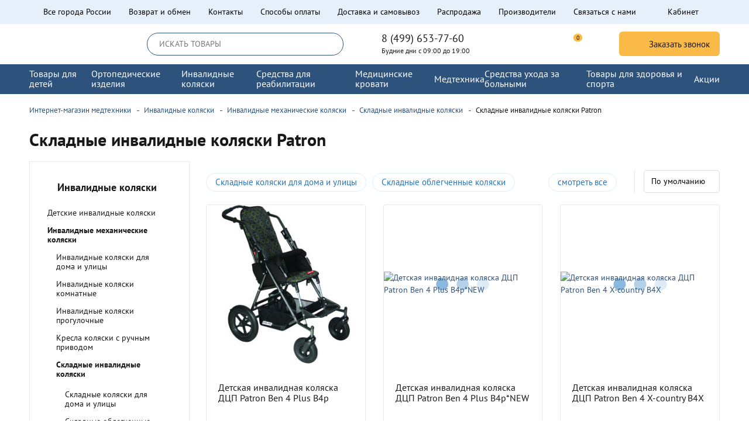

--- FILE ---
content_type: text/html; charset=utf-8
request_url: https://allorto.ru/category/skladnye-invalidnye-kolyaski/ocfilter/patron/
body_size: 41378
content:
<!DOCTYPE html>
<!--[if IE]><![endif]-->
<!--[if IE 8 ]><html dir="ltr" lang="ru" class="ie8"><![endif]-->
<!--[if IE 9 ]><html dir="ltr" lang="ru" class="ie9"><![endif]-->
<!--[if (gt IE 9)|!(IE)]><!-->
<html dir="ltr" lang="ru">
<!--<![endif]-->

<head>
  <meta charset="UTF-8" />
  <meta name="viewport" content="width=device-width, initial-scale=1">
  <meta http-equiv="X-UA-Compatible" content="IE=edge">
  <title>Складные инвалидные коляски Patron – купить по цене от 99375 руб. с доставкой по Москве и РФ | Каталог Allorto</title>

      
  <base href="https://allorto.ru/" />

                     
      <meta name="description" content="Складные инвалидные коляски Patron купить по цене от 99375 руб. В каталоге интернет-магазина Allorto 21 шт. в наличии. Быстрая доставка по Москве и РФ, удобный самовывоз. Гарантия качества ☎ 8 (495) 565-32-02" />
        <meta name="keywords" content="складные инвалидные коляски, складные инвалидные кресла, купить, цена, продажа, интернет-магазин, Москва" />
    <meta property="og:title" content="Складные инвалидные коляски Patron – купить по цене от 99375 руб. с доставкой по Москве и РФ | Каталог Allorto" />
  <meta property="og:type" content="website" />
  <meta property="og:url" content="https://allorto.ru/category/skladnye-invalidnye-kolyaski/ocfilter/patron/" />
      <meta property="og:image" content="https://allorto.ru/image/cache/no_image-80x80.png" />
    <meta property="og:site_name" content="Интернет-магазин медтехники Аллорто" />

  <link rel="apple-touch-icon" sizes="180x180" href="/favicon/apple-touch-icon.png">
  <link rel="icon" type="image/png" sizes="32x32" href="/favicon/favicon-32x32.png">
  <link rel="icon" type="image/png" sizes="16x16" href="/favicon/favicon-16x16.png">
  <link rel="manifest" href="/favicon/site.webmanifest">
  <link rel="mask-icon" href="/favicon/safari-pinned-tab.svg" color="#5bbad5">
  <link rel="shortcut icon" href="/favicon/favicon.ico">
  <meta name="apple-mobile-web-app-title" content="Allorto">
  <meta name="application-name" content="Allorto">
  <meta name="msapplication-TileColor" content="#ffc40d">
  <meta name="msapplication-config" content="/favicon/browserconfig.xml">
  <meta name="theme-color" content="#ffffff">
    <link rel="preload" as="style" href="gulp/app/build/styles.min.css?v=469962832">
  <link rel="preload" as="script" href="gulp/app/build/scripts.min.js?v=469962832">
  <link rel="preload" href="gulp/app/fonts/PTSans/PTSansRegular.woff2" as="font" type="font/woff2" crossorigin="anonymous">
  <link rel="preload" href="gulp/app/fonts/PTSans/PTSansBold.woff2" as="font" type="font/woff2" crossorigin="anonymous">

  <meta name="theme-color" content="#2c7fc3">

  <link rel="stylesheet" href="gulp/app/build/styles.min.css?v=469962832" />
  

        <link href="https://allorto.ru/category/skladnye-invalidnye-kolyaski/ocfilter/patron/?page=2" rel="next" />
      <link href="https://allorto.ru/category/skladnye-invalidnye-kolyaski/ocfilter/patron/" rel="canonical" />
      <link href="https://allorto.ru/image/catalog/cart.png" rel="icon" />
          <!-- Yandex.Metrika counter --> <script  class="^"> (function (d, w, c) { (w[c] = w[c] || []).push(function() { try { w.yaCounter25286945 = new Ya.Metrika({ id:25286945, clickmap:true, trackLinks:true, accurateTrackBounce:true, webvisor:true, ecommerce:"dataLayer" }); } catch(e) { } }); var n = d.getElementsByTagName("script")[0], x = "https://mc.yandex.ru/metrika/watch.js", s = d.createElement("script"), f = function () { n.parentNode.insertBefore(s, n); }; for (var i = 0; i < document.scripts.length; i++) { if (document.scripts[i].src === x) { return; } } s.type = "text/javascript"; s.async = true; s.src = x; if (w.opera == "[object Opera]") { d.addEventListener("DOMContentLoaded", f, false); } else { f(); } })(document, window, "yandex_metrika_callbacks"); </script> <noscript><div><img src="https://mc.yandex.ru/watch/25286945" style="position:absolute; left:-9999px;" alt="" /></div></noscript> <!-- /Yandex.Metrika counter -->

<script  class="^" data-b24-form="inline/59/anwiyk" data-skip-moving="true">
(function(w,d,u){
var s=d.createElement('script');s.async=true;s.src=u+'?'+(Date.now()/180000|0);
var h=d.getElementsByTagName('script')[0];h.parentNode.insertBefore(s,h);
})(window,document,'https://bitrix.oneboxoffice.ru/upload/crm/form/loader_59_anwiyk.js');
</script>

<script  class="^">
(function(w, d, s, h, id) {
    w.roistatProjectId = id; w.roistatHost = h;
    var p = d.location.protocol == "https:" ? "https://" : "http://";
    var u = /^.*roistat_visit=[^;]+(.*)?$/.test(d.cookie) ? "/dist/module.js" : "/api/site/1.0/"+id+"/init?referrer="+encodeURIComponent(d.location.href);
    var js = d.createElement(s); js.charset="UTF-8"; js.async = 1; js.src = p+h+u; var js2 = d.getElementsByTagName(s)[0]; js2.parentNode.insertBefore(js, js2);
})(window, document, 'script', 'cloud.roistat.com', 'da21a0f1d5aa16e773a2c5c2b91b68d1');
</script>

<!-- BEGIN JIVOSITE INTEGRATION WITH ROISTAT  -->
<script class="^" type='text/javascript'>
var getCookie = window.getCookie = function (name) {
    var matches = document.cookie.match(new RegExp("(?:^|; )" + name.replace(/([\.$?*|{}\(\)\[\]\\\/\+^])/g, '\\$1') + "=([^;]*)"));
return matches ? decodeURIComponent(matches[1]) : 'nocookie';
};
function jivo_onLoadCallback() {
    var visit = getCookie('roistat_visit');
    if (visit === 'nocookie') {
        window.onRoistatAllModulesLoaded = function () {
            window.roistat.registerOnVisitProcessedCallback(function () {
                jivo_api.setUserToken(window.roistat.getVisit());
            });
        };
    } else {
        jivo_api.setUserToken(visit);
    }
}
</script>
<!-- END JIVOSITE INTEGRATION WITH ROISTAT -->



<!-- BEGIN WHATSAPP INTEGRATION WITH ROISTAT -->


<!-- END WHATSAPP INTEGRATION WITH ROISTAT -->



<!-- Marquiz script start -->

<!-- Marquiz script end -->






<!-- BEGIN BITRIX24 WIDGET INTEGRATION WITH ROISTAT -->

<!-- END BITRIX24 WIDGET INTEGRATION WITH ROISTAT -->  

            <style>.b24-widget-button-wrapper{
  //display: none !important;
}
html .chatAppWidget {
    display: none !important;
}
.SmartCaptcha-Shield.SmartCaptcha-Shield_position_bottom {
    bottom: 1px !important;
}
.cart-popup-content .info-service, 
.ship-panel{
  //display: none;
}
.head-menu-category-id-2247 .head-b__ul4{
  display: none !important;
}
button.btn-to-table-size {cursor:pointer;}

button.btn-to-table-size.btn__gray {
    background: none;
}
button.btn-to-table-size span {
    border-bottom: 1px dashed;
}
button.btn-to-table-size span:hover {
    border-bottom: 0;
}
    

@media (min-width: 992px) {
  .cat-tags-wrp .sort-wrp {
      -webkit-box-flex: 1;
      -webkit-flex: 1 1 16.6%;
      -ms-flex: 1 1 16.6%;
      flex: 1 1 16.6%;
      max-width: 16.6%;
      padding-left: 15px;
      border-left: 1px solid #e8e8e8;
  }
  .cat-tags-wrp .tags-wrp {
      -webkit-box-flex: 1;
      -webkit-flex: 1 1 83.4%;
      -ms-flex: 1 1 83.4%;
      flex: 1 1 83.4%;
      max-width: 83.4%;
      padding-right: 15px;
      margin-bottom: 0;
  }
}
ul.tags li a.btn__gray-inv {
    padding: 6px 15px;
    font-size: 15px;
    color: #2774bb;
    background: #fff;
    border: 1px solid #daeefe;
}
ul.tags li a.btn__gray-inv:hover {
    background: #2774bb;
    color: #fff;
}

.products .btn__svg-cart {
    padding: 7px 12px 7px 12px;
    border-radius: 4px;
    font-size: 1rem;
}
.products .product .add-to-cart-one-click {
    padding: 8.5px 12px;
    color: #52595e;
    background: #d6e7f8;
}
.text-nalichie {
    font-style: italic;
    padding-top: 10px;
    text-align: center;
}
header .head-t__li.mob-tel {
    display: block;
}
@media (min-width: 767.98px) {
    header .head-t__li.mob-tel {
        display: none;
    }
}
.footer__pay-item img {
    max-height: 28px;
}
@media (max-width: 960px) {
  .table-mob {
    width:100%!important;
    border:0!important;
  }
  .table-mob td {
    border:0;
    height: auto!important;
    display: table-row;
  }
  .table-mob img {
    margin: 20px 0;
  }
}
.wpgallery-wrp .gal-title {
    font-size: 18px!important;
}
a.konsultacia_popup_open {
    display: inline-block;
    margin: 20px 0;
    padding: 20px 40px;
    background: #2c7fc3;
    border-radius: 40px;
    color: #fff;
}</style>
         
</head>

<body class="product-category-614_2139_2081">
    <header>
    <div class="head-t">
      <div class="container-fluid wrapper">
        <ul class="head-t__ul">
          <li class="head-t__li city_wrp">
            <div class="head-t__city-a head-t__a-svg">
              <svg class="svg">
                <use xlink:href="#place_svg"></use>
              </svg>
              <strong>Все города России</strong>
            </div>
          </li>
                      <li class="head-t__li"><a href="https://allorto.ru/vozvrat_i_obmen/">Возврат и обмен</a></li>
                      <li class="head-t__li"><a href="https://allorto.ru/contacts/">Контакты</a></li>
                      <li class="head-t__li"><a href="https://allorto.ru/oplata/">Способы оплаты</a></li>
                      <li class="head-t__li"><a href="https://allorto.ru/dostavka/">Доставка и самовывоз</a></li>
                    <!-- <li class="head-t__li"><a href="https://allorto.ru/contact-us/">Контакты</a></li> -->
          <li class="head-t__li"><a href="https://allorto.ru/specials/">Распродажа</a></li>
          <li class="head-t__li"><a href="https://allorto.ru/brands/">Производители</a></li>
          <li class="head-t__li"><a href="https://allorto.ru/contact-us/">Связаться с нами</a></li>
                      <li class="head-t__li profile_wrp">
              <a class="head-t__profile head-t__a-svg" href="https://allorto.ru/login/">
                <svg class="svg">
                  <use xlink:href="#user_svg"></use>
                </svg>
                <span>Кабинет</span>
                                              </a>
            </li>
                    <div class="head-t__li mob-tel tel-block">
            <div class="tel-block__tel">
<a class="tel-block__phone" href="tel:84996537760">8 (499) 653-77-60</a>
<span class="tel-block__city">Будние дни с 09:00 до 19:00</span>
</div>            <!--  -->
          </div>
        </ul>
      </div>
    </div>
    <div class="head-c">
      <div class="container-fluid wrapper">
        <div class="head-c__row">
          <div class="head-c__burger-col">
            <a class="head-c__burger burger-btn mm-toggler" href="#">
              <span class="item"></span>
              <span class="item item-md"></span>
              <span class="item"></span>
              <span class="sr-only">Меню</span>
            </a>
          </div>
          <div class="head-c__logo">
                          <a href="https://allorto.ru/" class="head-c__logo-wrp"><svg class="svg">
                  <use xlink:href="#logo_svg"></use>
                </svg></a>
                      </div>
          <div id="search" class="head-c__search search">
            <div class="head-c__search-inner">
  <input type="text" name="search" value="" placeholder="ИСКАТЬ ТОВАРЫ" class="head-c__search-input">
  <button type="button" class="head-c__search-btn btn-search btn-reset">
    <svg class="svg"><use xlink:href="#search_svg"></use></svg>
    <span class="sr-only">Поиск</span>
  </button>
</div>
            <a rel="nofollow" class="head-c__search-close search-toggler" href="#">
              <svg class="svg">
                <use xlink:href="#close_svg"></use>
              </svg>
              <span class="sr-only">Поиск</span>
            </a>
          </div>
          <div class="head-c__tel-col tel-block">
            <div class="tel-block__tel">
<a class="tel-block__phone" href="tel:84996537760">8 (499) 653-77-60</a>
<span class="tel-block__city">Будние дни с 09:00 до 19:00</span>
</div>            <!--  -->
          </div>
          <div class="head-c__icons-col">
            <a rel="nofollow" class="head-c__btn-icon head-c__mobile-search-btn search-toggler" href="#">
              <svg class="svg">
                <use xlink:href="#search_svg"></use>
              </svg>
              <span class="sr-only">Поиск</span>
            </a>
            <!-- empty -->
            <a rel="nofollow" class="head-c__btn-icon btn-h-wishlist no-link" href="#" id="wishlist-total" title="Список желаний">
              <span class="count" data-count="0">0</span>
              <svg class="svg wish">
                <use xlink:href="#wish_svg"></use>
              </svg>
              <span class="sr-only">Список желаний</span>
            </a>
            <a rel="nofollow" class="head-c__btn-icon btn-h-compare no-link" href="#" id="compare-total" title="Список желаний">
              <span class="count" data-count="0">0</span>
              <svg class="svg">
                <use xlink:href="#compare_svg"></use>
              </svg>
              <span class="sr-only">Список сравнения</span>
            </a>
            <a href="#" rel="nofollow" class="head-c__btn-icon head-c__cart cart_head cart_head_active no-link" id="cart">
  <span class="count">0</span>
  <svg class="empty svg">
    <use xlink:href="#cart_svg"></use>
  </svg>
</a>
          </div>
          <div class="head-c__call-col">
            <a class="head-c__tel btn btn__accent2 btn__sm-round mfp-link no-link" href="#modal_callbacking">
              <svg class="svg">
                <use xlink:href="#phone_svg"></use>
              </svg>
              <span>Заказать звонок</span>
            </a>
          </div>
        </div>
      </div>
    </div>
          <div class="head-b">
        <div class="container-fluid wrapper">
          <nav class="head-b__menu">
            <div class="head-b__logo">
                              <a href="https://allorto.ru/" class="head-b__logo-wrp"><svg class="svg">
                    <use xlink:href="#logo_svg"></use>
                  </svg></a>
                          </div>
            <a class="head-b__burger burger-btn mm-toggler" href="#">
              <svg class="svg">
                <use xlink:href="#close_svg"></use>
              </svg>
              <span class="sr-only">Закрыть меню</span>
            </a>

            <div class="head-b__tel">
              <svg class="head-b__tel-icon svg">
                <use xlink:href="#phone_svg"></use>
              </svg>
              <div class="tel-block__tel">
<a class="tel-block__phone" href="tel:84996537760">8 (499) 653-77-60</a>
<span class="tel-block__city">Будние дни с 09:00 до 19:00</span>
</div>            </div>
            <!--<div class="head-b__tel" href="#">
              <svg class="head-b__tel-icon svg">
                <use xlink:href="#phone_svg"></use>
              </svg>
              <div class="head-b__tel-wrp">
                <p class="head-b__tel-number">8 (499) 653-77-60</p>
                <p class="head-b__tel-text">Пн-Пт 10:00 - 19:00</p>
              </div>
            </div>-->
            <a href="#" class="head-b__catalog">
              <svg class="head-b__catalog-icon svg">
                <use xlink:href="#catalog_svg"></use>
              </svg>
              <p class="head-b__catalog-text">КАТАЛОГ</p>
            </a>

            <ul class="head-b__ul head-b__ul1 line">
                              <li class="head-b__li head-b__l1 has-child">
                  <a href="https://allorto.ru/category/tovary-dlya-detej/" class="head-b__a head-b__a1">
                    <span class="head-b__text head-b__text1">Товары для детей</span>
                                          <svg class="svg">
                        <use xlink:href="#arrow_svg"></use>
                      </svg>
                                      </a>
                                      <a href="#" class="head-b__m-subm-toggler">
                      <svg class="svg">
                        <use xlink:href="#arrow_svg"></use>
                      </svg>
                    </a>
                    <div class="head-b__drop head-b__drop1">
                      <div class="head-b__d-inner">
                        <ul class="head-b__ul head-b__ul2">
                                                                                    <li class="head-b__l head-b__l2 head-menu-category-id-" data-class="single-col">
                                <a class="head-b__a head-b__a2" href="https://allorto.ru/index.php?route=">Детский костюм-тренажер</a>
                                                                  <a href="#" class="head-b__m-subm-toggler2">
                                    <svg class="svg">
                                      <use xlink:href="#arrow_svg"></use>
                                    </svg>
                                  </a>
                                    <div class="head-b__subm-right">
                                      <ul class="head-b__ul head-b__ul3">
                                                                                  <li class="head-b__l head-b__l3 head-menu-category-id-">
                                            <a class=" head-b__a head-b__a3" href="https://allorto.ru/category/kostyum-trenazher/">Костюм-тренажер</a>

                                                                                      </li>
                                                                              </ul>
                                    </div>
                                                              </li>
                                                          <li class="head-b__l head-b__l2 head-menu-category-id-" data-class="single-col">
                                <a class="head-b__a head-b__a2" href="https://allorto.ru/category/detskie-invalidnye-koljaski/">Детские инвалидные коляски</a>
                                                                  <a href="#" class="head-b__m-subm-toggler2">
                                    <svg class="svg">
                                      <use xlink:href="#arrow_svg"></use>
                                    </svg>
                                  </a>
                                    <div class="head-b__subm-right">
                                      <ul class="head-b__ul head-b__ul3">
                                                                                  <li class="head-b__l head-b__l3 head-menu-category-id-">
                                            <a class=" head-b__a head-b__a3" href="https://allorto.ru/category/kolyaski-passivnye-komnatnye/">Коляски пассивные комнатные</a>

                                                                                      </li>
                                                                                  <li class="head-b__l head-b__l3 head-menu-category-id-">
                                            <a class=" head-b__a head-b__a3" href="https://allorto.ru/category/kolyaski-passivnye-progulochnye/">Коляски пассивные прогулочные</a>

                                                                                      </li>
                                                                                  <li class="head-b__l head-b__l3 head-menu-category-id-">
                                            <a class=" head-b__a head-b__a3" href="https://allorto.ru/category/kolyaski-aktivnogo-tipa/">Коляски активного типа</a>

                                                                                      </li>
                                                                                  <li class="head-b__l head-b__l3 head-menu-category-id-">
                                            <a class=" head-b__a head-b__a3" href="https://allorto.ru/category/progulochnye-kolyaski-trosti/">Коляски-трости</a>

                                                                                      </li>
                                                                                  <li class="head-b__l head-b__l3 head-menu-category-id-">
                                            <a class=" head-b__a head-b__a3" href="https://allorto.ru/category/kolyaski-invalidnye-s-ehlektroprivodom/">Коляски инвалидные с электроприводом</a>

                                                                                      </li>
                                                                              </ul>
                                    </div>
                                                              </li>
                                                          <li class="head-b__l head-b__l2 head-menu-category-id-" data-class="single-col">
                                <a class="head-b__a head-b__a2" href="https://allorto.ru/category/bandazhi-ortezy/ocfilter/vozrast/dlja-detej/">Детские бандажи, ортезы</a>
                                                                  <a href="#" class="head-b__m-subm-toggler2">
                                    <svg class="svg">
                                      <use xlink:href="#arrow_svg"></use>
                                    </svg>
                                  </a>
                                    <div class="head-b__subm-right">
                                      <ul class="head-b__ul head-b__ul3">
                                                                                  <li class="head-b__l head-b__l3 head-menu-category-id-">
                                            <a class=" head-b__a head-b__a3" href="https://allorto.ru/category/bandazh-dlya-nogi-detskiy/">Бандаж для ноги детский</a>

                                                                                      </li>
                                                                                  <li class="head-b__l head-b__l3 head-menu-category-id-">
                                            <a class=" head-b__a head-b__a3" href="https://allorto.ru/category/bandazhi-dlya-ruki-detskiy/">Бандаж для руки детский</a>

                                                                                      </li>
                                                                                  <li class="head-b__l head-b__l3 head-menu-category-id-">
                                            <a class=" head-b__a head-b__a3" href="https://allorto.ru/category/bandazh-kosynka-detskiy/">Бандаж косынка детский</a>

                                                                                      </li>
                                                                                  <li class="head-b__l head-b__l3 head-menu-category-id-">
                                            <a class=" head-b__a head-b__a3" href="https://allorto.ru/category/loktevye-bandazhi-detskie/">Детские локтевые бандажи, ортезы</a>

                                                                                      </li>
                                                                                  <li class="head-b__l head-b__l3 head-menu-category-id-">
                                            <a class=" head-b__a head-b__a3" href="https://allorto.ru/category/bandazhi-luchezapjastnye-detskie/">Детские лучезапястные бандажи, ортезы</a>

                                                                                      </li>
                                                                                  <li class="head-b__l head-b__l3 head-menu-category-id-">
                                            <a class=" head-b__a head-b__a3" href="https://allorto.ru/category/ortezy-golenostopnye-dlja-detej/">Детские на голеностопный сустав</a>

                                                                                      </li>
                                                                                  <li class="head-b__l head-b__l3 head-menu-category-id-">
                                            <a class=" head-b__a head-b__a3" href="https://allorto.ru/category/nakolenniki-detskie/">Детские на коленный сустав</a>

                                                                                      </li>
                                                                                  <li class="head-b__l head-b__l3 head-menu-category-id-">
                                            <a class=" head-b__a head-b__a3" href="https://allorto.ru/category/bandazhi-plechevye-dlja-detej/">Детские плечевые бандажи, ортезы</a>

                                                                                      </li>
                                                                                  <li class="head-b__l head-b__l3 head-menu-category-id-">
                                            <a class=" head-b__a head-b__a3" href="https://allorto.ru/category/ortezy-tazobedrennye-dlja-detej/">Детские тазобедренные ортезы</a>

                                                                                      </li>
                                                                                  <li class="head-b__l head-b__l3 head-menu-category-id-">
                                            <a class=" head-b__a head-b__a3" href="https://allorto.ru/category/povyazki-dezo-detskie/">Повязки дезо детские</a>

                                                                                      </li>
                                                                                  <li class="head-b__l head-b__l3 head-menu-category-id-">
                                            <a class=" head-b__a head-b__a3" href="https://allorto.ru/category/tutory-detskie/">Туторы детские</a>

                                                                                      </li>
                                                                              </ul>
                                    </div>
                                                              </li>
                                                          <li class="head-b__l head-b__l2 head-menu-category-id-" data-class="single-col">
                                <a class="head-b__a head-b__a2" href="https://allorto.ru/category/vertikalizatory-dlja-detej/">Вертикализаторы для детей с ДЦП</a>
                                                                  <a href="#" class="head-b__m-subm-toggler2">
                                    <svg class="svg">
                                      <use xlink:href="#arrow_svg"></use>
                                    </svg>
                                  </a>
                                    <div class="head-b__subm-right">
                                      <ul class="head-b__ul head-b__ul3">
                                                                                  <li class="head-b__l head-b__l3 head-menu-category-id-">
                                            <a class=" head-b__a head-b__a3" href="https://allorto.ru/category/vertikalizatory-dlja-detej/">Вертикализаторы для детей с ДЦП</a>

                                                                                      </li>
                                                                              </ul>
                                    </div>
                                                              </li>
                                                          <li class="head-b__l head-b__l2 head-menu-category-id-" data-class="single-col">
                                <a class="head-b__a head-b__a2" href="https://allorto.ru/category/velosipedy-dlya-dcp/">Детские велосипеды для детей с ДЦП</a>
                                                              </li>
                                                          <li class="head-b__l head-b__l2 head-menu-category-id-" data-class="single-col">
                                <a class="head-b__a head-b__a2" href="https://allorto.ru/category/reabilitatsiya-dtsp/">Средства реабилитации ДЦП</a>
                                                                  <a href="#" class="head-b__m-subm-toggler2">
                                    <svg class="svg">
                                      <use xlink:href="#arrow_svg"></use>
                                    </svg>
                                  </a>
                                    <div class="head-b__subm-right">
                                      <ul class="head-b__ul head-b__ul3">
                                                                                  <li class="head-b__l head-b__l3 head-menu-category-id-">
                                            <a class=" head-b__a head-b__a3" href="https://allorto.ru/category/detskie-reabilitacionnye-kresla/">Детские реабилитационные кресла</a>

                                                                                      </li>
                                                                                  <li class="head-b__l head-b__l3 head-menu-category-id-">
                                            <a class=" head-b__a head-b__a3" href="https://allorto.ru/category/opory-funkcionalnye/">Опоры для детей с ДЦП функциональные</a>

                                                                                      </li>
                                                                                  <li class="head-b__l head-b__l3 head-menu-category-id-">
                                            <a class=" head-b__a head-b__a3" href="https://allorto.ru/category/utyazhelennye-odeyala-dlya-osobyh-detej/">Утяжеленные одеяла для особых детей</a>

                                                                                      </li>
                                                                              </ul>
                                    </div>
                                                              </li>
                                                          <li class="head-b__l head-b__l2 head-menu-category-id-" data-class="single-col">
                                <a class="head-b__a head-b__a2" href="https://allorto.ru/category/mebel-dlya-invalidov/">Мебель для инвалидов и детей с ДЦП</a>
                                                                  <a href="#" class="head-b__m-subm-toggler2">
                                    <svg class="svg">
                                      <use xlink:href="#arrow_svg"></use>
                                    </svg>
                                  </a>
                                    <div class="head-b__subm-right">
                                      <ul class="head-b__ul head-b__ul3">
                                                                                  <li class="head-b__l head-b__l3 head-menu-category-id-">
                                            <a class=" head-b__a head-b__a3" href="https://allorto.ru/category/party-dcp/">Парты для детей с ДЦП</a>

                                                                                      </li>
                                                                                  <li class="head-b__l head-b__l3 head-menu-category-id-">
                                            <a class=" head-b__a head-b__a3" href="https://allorto.ru/category/detskie-medicinskie-krovati/">Детские медицинские кровати</a>

                                                                                      </li>
                                                                              </ul>
                                    </div>
                                                              </li>
                                                          <li class="head-b__l head-b__l2 head-menu-category-id-" data-class="single-col">
                                <a class="head-b__a head-b__a2" href="https://allorto.ru/category/detskaja/">Детская ортопедическая обувь</a>
                                                                  <a href="#" class="head-b__m-subm-toggler2">
                                    <svg class="svg">
                                      <use xlink:href="#arrow_svg"></use>
                                    </svg>
                                  </a>
                                    <div class="head-b__subm-right">
                                      <ul class="head-b__ul head-b__ul3">
                                                                                  <li class="head-b__l head-b__l3 head-menu-category-id-">
                                            <a class=" head-b__a head-b__a3" href="https://allorto.ru/category/detskaya-ortopedicheskaya-antivalgusnaya-obuvv/">Детская ортопедическая антивальгусная обувь</a>

                                                                                      </li>
                                                                                  <li class="head-b__l head-b__l3 head-menu-category-id-">
                                            <a class=" head-b__a head-b__a3" href="https://allorto.ru/category/obuv-ortopedicheskaya-dlya-malchika/">Обувь ортопедическая для мальчика</a>

                                                                                      </li>
                                                                                  <li class="head-b__l head-b__l3 head-menu-category-id-">
                                            <a class=" head-b__a head-b__a3" href="https://allorto.ru/category/ortopedicheskie-sandalii-dlya-malchika/">Ортопедические сандалии для мальчика</a>

                                                                                      </li>
                                                                                  <li class="head-b__l head-b__l3 head-menu-category-id-">
                                            <a class=" head-b__a head-b__a3" href="https://allorto.ru/ortopedicheskaya-obuv-dlya-malchika-shkolnaya/">Ортопедическая обувь для мальчика школьная</a>

                                                                                      </li>
                                                                                  <li class="head-b__l head-b__l3 head-menu-category-id-">
                                            <a class=" head-b__a head-b__a3" href="https://allorto.ru/ortopedicheskaya-obuv-dlya-malchika-38-razmer/">Ортопедическая обувь для мальчика 38 размер</a>

                                                                                      </li>
                                                                                  <li class="head-b__l head-b__l3 head-menu-category-id-">
                                            <a class=" head-b__a head-b__a3" href="https://allorto.ru/category/ortopedicheskaya-obuv-dlya-devochki/">Ортопедическая обувь для девочки</a>

                                                                                      </li>
                                                                                  <li class="head-b__l head-b__l3 head-menu-category-id-">
                                            <a class=" head-b__a head-b__a3" href="https://allorto.ru/shkolnaya-ortopedicheskaya-obuv-dlya-devochek/">Школьная ортопедическая обувь для девочек</a>

                                                                                      </li>
                                                                                  <li class="head-b__l head-b__l3 head-menu-category-id-">
                                            <a class=" head-b__a head-b__a3" href="https://allorto.ru/ortopedicheskaya-obuv-36-razmera-dlya-devochki/">Ортопедическая обувь 36 размера для девочки</a>

                                                                                      </li>
                                                                                  <li class="head-b__l head-b__l3 head-menu-category-id-">
                                            <a class=" head-b__a head-b__a3" href="https://allorto.ru/ortopedicheskie-botinki-dlya-devochki/">Ортопедические ботинки для девочки</a>

                                                                                      </li>
                                                                                  <li class="head-b__l head-b__l3 head-menu-category-id-">
                                            <a class=" head-b__a head-b__a3" href="https://allorto.ru/ortopedicheskie-sandalii-dlya-devochki/">Ортопедические сандалии для девочки</a>

                                                                                      </li>
                                                                                  <li class="head-b__l head-b__l3 head-menu-category-id-">
                                            <a class=" head-b__a head-b__a3" href="https://allorto.ru/ortopedicheskaya-letnyaya-obuv-dlya-devochek/">Ортопедическая летняя обувь для девочек</a>

                                                                                      </li>
                                                                                  <li class="head-b__l head-b__l3 head-menu-category-id-">
                                            <a class=" head-b__a head-b__a3" href="https://allorto.ru/category/ortopedicheskaya-obuv-dlya-detey-pri-ploskostopii/">Ортопедическая обувь для детей при плоскостопии</a>

                                                                                      </li>
                                                                                  <li class="head-b__l head-b__l3 head-menu-category-id-">
                                            <a class=" head-b__a head-b__a3" href="https://allorto.ru/category/ortopedicheskaya-obuv-dlya-podrostkov/">Ортопедическая обувь для подростков</a>

                                                                                      </li>
                                                                                  <li class="head-b__l head-b__l3 head-menu-category-id-">
                                            <a class=" head-b__a head-b__a3" href="https://allorto.ru/category/sandalii-detskie-ortopedicheskie/">Сандалии детские ортопедические</a>

                                                                                      </li>
                                                                                  <li class="head-b__l head-b__l3 head-menu-category-id-">
                                            <a class=" head-b__a head-b__a3" href="https://allorto.ru/detskaya-lechebnaya-ortopedicheskaya-obuv/">Детская лечебная ортопедическая обувь</a>

                                                                                      </li>
                                                                                  <li class="head-b__l head-b__l3 head-menu-category-id-">
                                            <a class=" head-b__a head-b__a3" href="https://allorto.ru/detskaya-obuv-ortopedicheskaya-profilakticheskaya/">Детская обувь ортопедическая профилактическая</a>

                                                                                      </li>
                                                                                  <li class="head-b__l head-b__l3 head-menu-category-id-">
                                            <a class=" head-b__a head-b__a3" href="https://allorto.ru/ortopedicheskaya-domashnyaya-obuv-dlya-detey/">Ортопедическая домашняя обувь для детей</a>

                                                                                      </li>
                                                                                  <li class="head-b__l head-b__l3 head-menu-category-id-">
                                            <a class=" head-b__a head-b__a3" href="https://allorto.ru/shkolnaya-ortopedicheskaya-obuv/">Школьная ортопедическая обувь</a>

                                                                                      </li>
                                                                                  <li class="head-b__l head-b__l3 head-menu-category-id-">
                                            <a class=" head-b__a head-b__a3" href="https://allorto.ru/letnyaya-ortopedicheskaya-obuv-dlya-detey/">Летняя ортопедическая обувь для детей</a>

                                                                                      </li>
                                                                                  <li class="head-b__l head-b__l3 head-menu-category-id-">
                                            <a class=" head-b__a head-b__a3" href="https://allorto.ru/detskaya-ortopedicheskaya-obuv-demisezonnaya/">Детская ортопедическая обувь демисезонная</a>

                                                                                      </li>
                                                                                  <li class="head-b__l head-b__l3 head-menu-category-id-">
                                            <a class=" head-b__a head-b__a3" href="https://allorto.ru/detskaya-obuv-ortopedicheskaya-osen/">Детская обувь ортопедическая осень</a>

                                                                                      </li>
                                                                                  <li class="head-b__l head-b__l3 head-menu-category-id-">
                                            <a class=" head-b__a head-b__a3" href="https://allorto.ru/nemeckaya-ortopedicheskaya-obuv-dlya-detey/">Немецкая ортопедическая обувь для детей</a>

                                                                                      </li>
                                                                                  <li class="head-b__l head-b__l3 head-menu-category-id-">
                                            <a class=" head-b__a head-b__a3" href="https://allorto.ru/ortopedicheskie-botinki-dlya-detey/">Ортопедические ботинки для детей</a>

                                                                                      </li>
                                                                                  <li class="head-b__l head-b__l3 head-menu-category-id-">
                                            <a class=" head-b__a head-b__a3" href="https://allorto.ru/detskaya-ortopedicheskaya-obuv-bez-supinatora/">Детская ортопедическая обувь без супинатора</a>

                                                                                      </li>
                                                                                  <li class="head-b__l head-b__l3 head-menu-category-id-">
                                            <a class=" head-b__a head-b__a3" href="https://allorto.ru/ortopedicheskaya-obuv-dlya-detey-s-supinatorom/">Ортопедическая обувь для детей с супинатором</a>

                                                                                      </li>
                                                                              </ul>
                                    </div>
                                                              </li>
                                                                              </ul>
                      </div>
                    </div>
                                  </li>
                              <li class="head-b__li head-b__l1 has-child">
                  <a href="https://allorto.ru/category/ortopedicheskie-izdelia/" class="head-b__a head-b__a1">
                    <span class="head-b__text head-b__text1">Ортопедические изделия</span>
                                          <svg class="svg">
                        <use xlink:href="#arrow_svg"></use>
                      </svg>
                                      </a>
                                      <a href="#" class="head-b__m-subm-toggler">
                      <svg class="svg">
                        <use xlink:href="#arrow_svg"></use>
                      </svg>
                    </a>
                    <div class="head-b__drop head-b__drop1">
                      <div class="head-b__d-inner">
                        <ul class="head-b__ul head-b__ul2">
                                                                                    <li class="head-b__l head-b__l2 head-menu-category-id-" data-class="single-col">
                                <a class="head-b__a head-b__a2" href="https://allorto.ru/category/kompressionnyj-trikotazh/">Компрессионный трикотаж</a>
                                                                  <a href="#" class="head-b__m-subm-toggler2">
                                    <svg class="svg">
                                      <use xlink:href="#arrow_svg"></use>
                                    </svg>
                                  </a>
                                    <div class="head-b__subm-right">
                                      <ul class="head-b__ul head-b__ul3">
                                                                                  <li class="head-b__l head-b__l3 head-menu-category-id-595">
                                            <a class=" head-b__a head-b__a3" href="https://allorto.ru/category/lechebnyj-trikotazh/">Лечебный компрессионный трикотаж</a>

                                                                                      </li>
                                                                              </ul>
                                    </div>
                                                              </li>
                                                          <li class="head-b__l head-b__l2 head-menu-category-id-595" data-class="single-col">
                                <a class="head-b__a head-b__a2" href="https://allorto.ru/category/korsety-korrektory-osanki/">Корсеты и корректоры осанки</a>
                                                                  <a href="#" class="head-b__m-subm-toggler2">
                                    <svg class="svg">
                                      <use xlink:href="#arrow_svg"></use>
                                    </svg>
                                  </a>
                                    <div class="head-b__subm-right">
                                      <ul class="head-b__ul head-b__ul3">
                                                                                  <li class="head-b__l head-b__l3 head-menu-category-id-571">
                                            <a class=" head-b__a head-b__a3" href="https://allorto.ru/category/bandazhi-shejnye/">Бандажи шейные</a>

                                                                                      </li>
                                                                                  <li class="head-b__l head-b__l3 head-menu-category-id-644">
                                            <a class=" head-b__a head-b__a3" href="https://allorto.ru/category/korrektory-osanki/">Корректоры осанки</a>

                                                                                          <a href="#" class="head-b__m-subm-toggler3">
                                                <svg class="svg">
                                                  <use xlink:href="#arrow_svg"></use>
                                                </svg>
                                              </a>
                                                <ul class="head-b__ul head-b__ul4">
                                                                                                      <li class="head-b__l head-b__l4">
                                                      <a class="head-b__a head-b__a4" href="https://allorto.ru/category/reklinatory/">Реклинаторы</a>
                                                    </li>
                                                                                                  </ul>
                                                                                      </li>
                                                                                  <li class="head-b__l head-b__l3 head-menu-category-id-2069">
                                            <a class=" head-b__a head-b__a3" href="https://allorto.ru/category/ortezy-pri-osteoporoze/">Ортезы при остеопорозе</a>

                                                                                      </li>
                                                                                  <li class="head-b__l head-b__l3 head-menu-category-id-2156">
                                            <a class=" head-b__a head-b__a3" href="https://allorto.ru/category/ortopedicheskie-korsety/">Ортопедические корсеты</a>

                                                                                          <a href="#" class="head-b__m-subm-toggler3">
                                                <svg class="svg">
                                                  <use xlink:href="#arrow_svg"></use>
                                                </svg>
                                              </a>
                                                <ul class="head-b__ul head-b__ul4">
                                                                                                      <li class="head-b__l head-b__l4">
                                                      <a class="head-b__a head-b__a4" href="https://allorto.ru/category/giperekstenzionnye-korsety/">Гиперэкстензионные корсеты</a>
                                                    </li>
                                                                                                      <li class="head-b__l head-b__l4">
                                                      <a class="head-b__a head-b__a4" href="https://allorto.ru/category/korsety-grudopojasnichnye/">Корсеты грудопоясничные</a>
                                                    </li>
                                                                                                      <li class="head-b__l head-b__l4">
                                                      <a class="head-b__a head-b__a4" href="https://allorto.ru/category/korsety-dlya-spiny/">Корсеты для спины</a>
                                                    </li>
                                                                                                      <li class="head-b__l head-b__l4">
                                                      <a class="head-b__a head-b__a4" href="https://allorto.ru/category/korsety-pojasnichno-krestcovye/">Корсеты пояснично-крестцовые</a>
                                                    </li>
                                                                                                  </ul>
                                                                                      </li>
                                                                                  <li class="head-b__l head-b__l3 head-menu-category-id-2247">
                                            <a class=" head-b__a head-b__a3" href="https://allorto.ru/category/izdeliya-dlya-pozvonochnika-dlya-detej/">Изделия для позвоночника для детей</a>

                                                                                      </li>
                                                                              </ul>
                                    </div>
                                                              </li>
                                                          <li class="head-b__l head-b__l2 head-menu-category-id-2247" data-class="single-col">
                                <a class="head-b__a head-b__a2" href="https://allorto.ru/category/bandazhi-ortezy/">Бандажи и ортезы</a>
                                                                  <a href="#" class="head-b__m-subm-toggler2">
                                    <svg class="svg">
                                      <use xlink:href="#arrow_svg"></use>
                                    </svg>
                                  </a>
                                    <div class="head-b__subm-right">
                                      <ul class="head-b__ul head-b__ul3">
                                                                                  <li class="head-b__l head-b__l3 head-menu-category-id-567">
                                            <a class=" head-b__a head-b__a3" href="https://allorto.ru/category/ortezy-golenostopnye/">Голеностопные бандажи, ортезы</a>

                                                                                          <a href="#" class="head-b__m-subm-toggler3">
                                                <svg class="svg">
                                                  <use xlink:href="#arrow_svg"></use>
                                                </svg>
                                              </a>
                                                <ul class="head-b__ul head-b__ul4">
                                                                                                      <li class="head-b__l head-b__l4">
                                                      <a class="head-b__a head-b__a4" href="https://allorto.ru/category/bandazhi-dlja-bolshogo-palca-stopy/">Бандажи для большого пальца стопы</a>
                                                    </li>
                                                                                                      <li class="head-b__l head-b__l4">
                                                      <a class="head-b__a head-b__a4" href="https://allorto.ru/category/golenostopnye-ortezy-na-shnurovke/">Голеностопные ортезы на шнуровке</a>
                                                    </li>
                                                                                                      <li class="head-b__l head-b__l4">
                                                      <a class="head-b__a head-b__a4" href="https://allorto.ru/category/golenostopnye-ortezy-razemnye/">Голеностопные ортезы разъемные</a>
                                                    </li>
                                                                                                      <li class="head-b__l head-b__l4">
                                                      <a class="head-b__a head-b__a4" href="https://allorto.ru/category/golenostopnye-ortezy-sportivnye/">Голеностопные ортезы спортивные</a>
                                                    </li>
                                                                                                      <li class="head-b__l head-b__l4">
                                                      <a class="head-b__a head-b__a4" href="https://allorto.ru/category/golenostopnye-ortezy-immobilizirujushie/">Ортезы голеностопные иммобилизирующие</a>
                                                    </li>
                                                                                                      <li class="head-b__l head-b__l4">
                                                      <a class="head-b__a head-b__a4" href="https://allorto.ru/category/ortezy-na-golen/">Ортезы на голень</a>
                                                    </li>
                                                                                                      <li class="head-b__l head-b__l4">
                                                      <a class="head-b__a head-b__a4" href="https://allorto.ru/category/ortezy-pri-otvisajushej-stope/">Ортезы при отвисающей стопе</a>
                                                    </li>
                                                                                                      <li class="head-b__l head-b__l4">
                                                      <a class="head-b__a head-b__a4" href="https://allorto.ru/category/ortezy-pri-perelome-pjatochnoj-kosti/">Ортезы при переломе пяточной кости</a>
                                                    </li>
                                                                                                      <li class="head-b__l head-b__l4">
                                                      <a class="head-b__a head-b__a4" href="https://allorto.ru/category/golenostopnyj-ortez-s-bokovoj-fiksaciej/">Ортезы с боковой стабилизацией</a>
                                                    </li>
                                                                                                      <li class="head-b__l head-b__l4">
                                                      <a class="head-b__a head-b__a4" href="https://allorto.ru/category/golenostopnyj-ortez-sharnirnyj/">Ортезы шарнирные голеностопные</a>
                                                    </li>
                                                                                                      <li class="head-b__l head-b__l4">
                                                      <a class="head-b__a head-b__a4" href="https://allorto.ru/category/golenostopnye-ortezy-jelastichnye/">Эластичные голеностопные бандажи</a>
                                                    </li>
                                                                                                      <li class="head-b__l head-b__l4">
                                                      <a class="head-b__a head-b__a4" href="https://allorto.ru/ortopedicheskie-izdelia/bandazhi-ortezy/ortezy-golenostopnye/bandazh-dlya-nogi-na-kostochku/">Бандаж для ноги на косточку</a>
                                                    </li>
                                                                                                  </ul>
                                                                                      </li>
                                                                                  <li class="head-b__l head-b__l3 head-menu-category-id-2204">
                                            <a class=" head-b__a head-b__a3" href="https://allorto.ru/category/detskie-bandazhi/">Детские  бандажи, ортезы</a>

                                                                                          <a href="#" class="head-b__m-subm-toggler3">
                                                <svg class="svg">
                                                  <use xlink:href="#arrow_svg"></use>
                                                </svg>
                                              </a>
                                                <ul class="head-b__ul head-b__ul4">
                                                                                                      <li class="head-b__l head-b__l4">
                                                      <a class="head-b__a head-b__a4" href="https://allorto.ru/category/bandazh-dlya-nogi-detskiy/">Бандаж для ноги детский</a>
                                                    </li>
                                                                                                      <li class="head-b__l head-b__l4">
                                                      <a class="head-b__a head-b__a4" href="https://allorto.ru/category/bandazhi-dlya-ruki-detskiy/">Бандаж для руки детский</a>
                                                    </li>
                                                                                                      <li class="head-b__l head-b__l4">
                                                      <a class="head-b__a head-b__a4" href="https://allorto.ru/category/bandazh-kosynka-detskiy/">Бандаж косынка детский</a>
                                                    </li>
                                                                                                      <li class="head-b__l head-b__l4">
                                                      <a class="head-b__a head-b__a4" href="https://allorto.ru/category/loktevye-bandazhi-detskie/">Детские локтевые бандажи, ортезы</a>
                                                    </li>
                                                                                                      <li class="head-b__l head-b__l4">
                                                      <a class="head-b__a head-b__a4" href="https://allorto.ru/category/bandazhi-luchezapjastnye-detskie/">Детские лучезапястные бандажи, ортезы</a>
                                                    </li>
                                                                                                      <li class="head-b__l head-b__l4">
                                                      <a class="head-b__a head-b__a4" href="https://allorto.ru/category/ortezy-golenostopnye-dlja-detej/">Детские на голеностопный сустав</a>
                                                    </li>
                                                                                                      <li class="head-b__l head-b__l4">
                                                      <a class="head-b__a head-b__a4" href="https://allorto.ru/category/nakolenniki-detskie/">Детские на коленный сустав</a>
                                                    </li>
                                                                                                      <li class="head-b__l head-b__l4">
                                                      <a class="head-b__a head-b__a4" href="https://allorto.ru/category/bandazhi-plechevye-dlja-detej/">Детские плечевые бандажи, ортезы</a>
                                                    </li>
                                                                                                      <li class="head-b__l head-b__l4">
                                                      <a class="head-b__a head-b__a4" href="https://allorto.ru/category/ortezy-tazobedrennye-dlja-detej/">Детские тазобедренные ортезы</a>
                                                    </li>
                                                                                                      <li class="head-b__l head-b__l4">
                                                      <a class="head-b__a head-b__a4" href="https://allorto.ru/category/povyazki-dezo-detskie/">Повязки дезо детские</a>
                                                    </li>
                                                                                                      <li class="head-b__l head-b__l4">
                                                      <a class="head-b__a head-b__a4" href="https://allorto.ru/category/tutory-detskie/">Туторы детские</a>
                                                    </li>
                                                                                                  </ul>
                                                                                      </li>
                                                                                  <li class="head-b__l head-b__l3 head-menu-category-id-676">
                                            <a class=" head-b__a head-b__a3" href="https://allorto.ru/category/ortezy-kolennye/">Коленные ортезы, бандажи</a>

                                                                                          <a href="#" class="head-b__m-subm-toggler3">
                                                <svg class="svg">
                                                  <use xlink:href="#arrow_svg"></use>
                                                </svg>
                                              </a>
                                                <ul class="head-b__ul head-b__ul4">
                                                                                                      <li class="head-b__l head-b__l4">
                                                      <a class="head-b__a head-b__a4" href="https://allorto.ru/category/kolennye-ortezy-pri-artroze/">Коленные ортезы при артрозе</a>
                                                    </li>
                                                                                                      <li class="head-b__l head-b__l4">
                                                      <a class="head-b__a head-b__a4" href="https://allorto.ru/category/kolennye-ortezy-razemnye/">Коленные ортезы разъемные </a>
                                                    </li>
                                                                                                      <li class="head-b__l head-b__l4">
                                                      <a class="head-b__a head-b__a4" href="https://allorto.ru/category/kolennye-ortezy-jelastichnye/">Коленные ортезы эластичные</a>
                                                    </li>
                                                                                                      <li class="head-b__l head-b__l4">
                                                      <a class="head-b__a head-b__a4" href="https://allorto.ru/category/kolennye-tutory/">Коленные туторы</a>
                                                    </li>
                                                                                                      <li class="head-b__l head-b__l4">
                                                      <a class="head-b__a head-b__a4" href="https://allorto.ru/category/nakolenniki-sportivnye/">Наколенники спортивные</a>
                                                    </li>
                                                                                                      <li class="head-b__l head-b__l4">
                                                      <a class="head-b__a head-b__a4" href="https://allorto.ru/category/ortezy-na-kolennuju-chashechku/">Ортезы коленные</a>
                                                    </li>
                                                                                                      <li class="head-b__l head-b__l4">
                                                      <a class="head-b__a head-b__a4" href="https://allorto.ru/category/posleoperacionnye-kolennye-ortezy/">Послеоперационные коленные ортезы</a>
                                                    </li>
                                                                                                      <li class="head-b__l head-b__l4">
                                                      <a class="head-b__a head-b__a4" href="https://allorto.ru/category/kolennye-ortezy-sharnirnye/">Разъемные с шарнирами</a>
                                                    </li>
                                                                                                      <li class="head-b__l head-b__l4">
                                                      <a class="head-b__a head-b__a4" href="https://allorto.ru/ortopedicheskie-izdelia/bandazhi-ortezy/ortezy-kolennye/ortezy-kolennye-immobiliziruyushchie/">Ортезы коленные иммобилизирующие</a>
                                                    </li>
                                                                                                      <li class="head-b__l head-b__l4">
                                                      <a class="head-b__a head-b__a4" href="https://allorto.ru/ortopedicheskie-izdelia/bandazhi-ortezy/ortezy-kolennye/ortezy-kolennye-fiksiruyushchie/">Ортезы коленные фиксирующие</a>
                                                    </li>
                                                                                                      <li class="head-b__l head-b__l4">
                                                      <a class="head-b__a head-b__a4" href="https://allorto.ru/ortopedicheskie-izdelia/bandazhi-ortezy/ortezy-kolennye/ortez-kolenniy-zhestkiy/">Ортез коленный жесткий</a>
                                                    </li>
                                                                                                      <li class="head-b__l head-b__l4">
                                                      <a class="head-b__a head-b__a4" href="https://allorto.ru/ortopedicheskie-izdelia/bandazhi-ortezy/ortezy-kolennye/ortez-kolenniy-poluzhestkiy/">Ортез коленный полужесткий</a>
                                                    </li>
                                                                                                      <li class="head-b__l head-b__l4">
                                                      <a class="head-b__a head-b__a4" href="https://allorto.ru/ortopedicheskie-izdelia/bandazhi-ortezy/ortezy-kolennye/ortezy-kolennogo-sustava-s-rebrami-zhestkosti/">Ортезы коленного сустава с ребрами жесткости</a>
                                                    </li>
                                                                                                  </ul>
                                                                                      </li>
                                                                                  <li class="head-b__l head-b__l3 head-menu-category-id-664">
                                            <a class=" head-b__a head-b__a3" href="https://allorto.ru/category/bandazhi-loktevye/">Локтевые бандажи, ортезы</a>

                                                                                          <a href="#" class="head-b__m-subm-toggler3">
                                                <svg class="svg">
                                                  <use xlink:href="#arrow_svg"></use>
                                                </svg>
                                              </a>
                                                <ul class="head-b__ul head-b__ul4">
                                                                                                      <li class="head-b__l head-b__l4">
                                                      <a class="head-b__a head-b__a4" href="https://allorto.ru/category/bandazhi-kompressionnye/">Бандажи компрессионные</a>
                                                    </li>
                                                                                                      <li class="head-b__l head-b__l4">
                                                      <a class="head-b__a head-b__a4" href="https://allorto.ru/category/loktevye-bandazhi-elastichnye/">Бандажи локтевые эластичные </a>
                                                    </li>
                                                                                                      <li class="head-b__l head-b__l4">
                                                      <a class="head-b__a head-b__a4" href="https://allorto.ru/category/bandazh-pri-epikondilite/">Бандажи при эпикондилите</a>
                                                    </li>
                                                                                                      <li class="head-b__l head-b__l4">
                                                      <a class="head-b__a head-b__a4" href="https://allorto.ru/category/loktevye-ortezy-immobilizirujushhie/">Локтевые ортезы иммобилизирующие</a>
                                                    </li>
                                                                                                      <li class="head-b__l head-b__l4">
                                                      <a class="head-b__a head-b__a4" href="https://allorto.ru/category/nalokotniki-sportivnye/">Налокотники спортивные</a>
                                                    </li>
                                                                                                      <li class="head-b__l head-b__l4">
                                                      <a class="head-b__a head-b__a4" href="https://allorto.ru/ortopedicheskie-izdelia/bandazhi-ortezy/bandazhi-loktevye/loktevoy-ortez-zhestkiy/">Локтевой ортез жесткий</a>
                                                    </li>
                                                                                                      <li class="head-b__l head-b__l4">
                                                      <a class="head-b__a head-b__a4" href="https://allorto.ru/ortopedicheskie-izdelia/bandazhi-ortezy/bandazhi-loktevye/loktevoy-ortez-dinamicheskiy/">Локтевой ортез динамический</a>
                                                    </li>
                                                                                                      <li class="head-b__l head-b__l4">
                                                      <a class="head-b__a head-b__a4" href="https://allorto.ru/ortopedicheskie-izdelia/bandazhi-ortezy/bandazhi-loktevye/sharnirnye-ortezy-na-loktevoy-sustav/">Шарнирные ортезы на локтевой сустав</a>
                                                    </li>
                                                                                                      <li class="head-b__l head-b__l4">
                                                      <a class="head-b__a head-b__a4" href="https://allorto.ru/ortopedicheskie-izdelia/bandazhi-ortezy/bandazhi-loktevye/bandazhi-dlya-fiksacii-loktevogo-sustava/">Бандажи для фиксации локтевого сустава</a>
                                                    </li>
                                                                                                  </ul>
                                                                                      </li>
                                                                                  <li class="head-b__l head-b__l3 head-menu-category-id-667">
                                            <a class=" head-b__a head-b__a3" href="https://allorto.ru/category/ortezy-luchezapjastnye/">Лучезапястные бандажи, ортезы</a>

                                                                                          <a href="#" class="head-b__m-subm-toggler3">
                                                <svg class="svg">
                                                  <use xlink:href="#arrow_svg"></use>
                                                </svg>
                                              </a>
                                                <ul class="head-b__ul head-b__ul4">
                                                                                                      <li class="head-b__l head-b__l4">
                                                      <a class="head-b__a head-b__a4" href="https://allorto.ru/category/bandazh-luchezapyastniy-so-stabiliziruyushchey-plastinoy/">Бандаж лучезапястный со стабилизирующей пластиной</a>
                                                    </li>
                                                                                                      <li class="head-b__l head-b__l4">
                                                      <a class="head-b__a head-b__a4" href="https://allorto.ru/category/bandazhi-dlja-bolshogo-palca-kisti/">Бандажи для большого пальца кисти</a>
                                                    </li>
                                                                                                      <li class="head-b__l head-b__l4">
                                                      <a class="head-b__a head-b__a4" href="https://allorto.ru/category/bandazhi-dlja-immobilizacii/">Бандажи для иммобилизации</a>
                                                    </li>
                                                                                                      <li class="head-b__l head-b__l4">
                                                      <a class="head-b__a head-b__a4" href="https://allorto.ru/category/bandazhi-luchezapjastnye-elastichnye/">Бандажи лучезапястные эластичные </a>
                                                    </li>
                                                                                                      <li class="head-b__l head-b__l4">
                                                      <a class="head-b__a head-b__a4" href="https://allorto.ru/category/bandazhi-na-zapjaste/">Бандажи на запястье</a>
                                                    </li>
                                                                                                      <li class="head-b__l head-b__l4">
                                                      <a class="head-b__a head-b__a4" href="https://allorto.ru/category/luchezapjastnye-ortezy-dlja-sporta/">Лучезапястные ортезы для спорта</a>
                                                    </li>
                                                                                                      <li class="head-b__l head-b__l4">
                                                      <a class="head-b__a head-b__a4" href="https://allorto.ru/ortopedicheskie-izdelia/bandazhi-ortezy/ortezy-luchezapjastnye/ortez-luchezapyastniy-myagkiy/">Ортез лучезапястный мягкий</a>
                                                    </li>
                                                                                                      <li class="head-b__l head-b__l4">
                                                      <a class="head-b__a head-b__a4" href="https://allorto.ru/ortopedicheskie-izdelia/bandazhi-ortezy/ortezy-luchezapjastnye/luchezapyastniy-ortez-na-pravuyu-ruku/">Лучезапястный ортез на правую руку</a>
                                                    </li>
                                                                                                      <li class="head-b__l head-b__l4">
                                                      <a class="head-b__a head-b__a4" href="https://allorto.ru/ortopedicheskie-izdelia/bandazhi-ortezy/ortezy-luchezapjastnye/luchezapyastniy-ortez-na-levuyu-ruku/">Лучезапястный ортез на левую руку</a>
                                                    </li>
                                                                                                      <li class="head-b__l head-b__l4">
                                                      <a class="head-b__a head-b__a4" href="https://allorto.ru/ortopedicheskie-izdelia/bandazhi-ortezy/ortezy-luchezapjastnye/tutory-na-luchezapyastniy-sustav/">Туторы на лучезапястный сустав</a>
                                                    </li>
                                                                                                  </ul>
                                                                                      </li>
                                                                                  <li class="head-b__l head-b__l3 head-menu-category-id-588">
                                            <a class=" head-b__a head-b__a3" href="https://allorto.ru/category/ortezy-na-palcy-kisti/">Ортезы на пальцы руки</a>

                                                                                      </li>
                                                                                  <li class="head-b__l head-b__l3 head-menu-category-id-672">
                                            <a class=" head-b__a head-b__a3" href="https://allorto.ru/category/ortezy-tazobedrennye/">Ортезы тазобедренные </a>

                                                                                          <a href="#" class="head-b__m-subm-toggler3">
                                                <svg class="svg">
                                                  <use xlink:href="#arrow_svg"></use>
                                                </svg>
                                              </a>
                                                <ul class="head-b__ul head-b__ul4">
                                                                                                      <li class="head-b__l head-b__l4">
                                                      <a class="head-b__a head-b__a4" href="https://allorto.ru/category/bandazhi-na-bedro/">Бандажи на бедро</a>
                                                    </li>
                                                                                                      <li class="head-b__l head-b__l4">
                                                      <a class="head-b__a head-b__a4" href="https://allorto.ru/category/bandazhi-tazobedrennye-mjagkie/">Бандажи тазобедренные мягкие</a>
                                                    </li>
                                                                                                      <li class="head-b__l head-b__l4">
                                                      <a class="head-b__a head-b__a4" href="https://allorto.ru/category/bandazhi-tazobedrennye-reguliruemye/">Бандажи тазобедренные регулируемые</a>
                                                    </li>
                                                                                                      <li class="head-b__l head-b__l4">
                                                      <a class="head-b__a head-b__a4" href="https://allorto.ru/ortopedicheskie-izdelia/bandazhi-ortezy/ortezy-tazobedrennye/bandazh-dlya-bedra-posle-pereloma/">Бандаж для бедра после перелома</a>
                                                    </li>
                                                                                                      <li class="head-b__l head-b__l4">
                                                      <a class="head-b__a head-b__a4" href="https://allorto.ru/ortopedicheskie-izdelia/bandazhi-ortezy/ortezy-tazobedrennye/bandazh-fiksiruyushchiy-na-tazobedrenniy-sustav/">Бандаж фиксирующий на тазобедренный сустав</a>
                                                    </li>
                                                                                                      <li class="head-b__l head-b__l4">
                                                      <a class="head-b__a head-b__a4" href="https://allorto.ru/ortopedicheskie-izdelia/bandazhi-ortezy/ortezy-tazobedrennye/bandazh-na-bedro-sportivniy/">Бандаж на бедро спортивный</a>
                                                    </li>
                                                                                                  </ul>
                                                                                      </li>
                                                                                  <li class="head-b__l head-b__l3 head-menu-category-id-662">
                                            <a class=" head-b__a head-b__a3" href="https://allorto.ru/category/bandazhi-plechevye/">Плечевые бандажи, ортезы</a>

                                                                                          <a href="#" class="head-b__m-subm-toggler3">
                                                <svg class="svg">
                                                  <use xlink:href="#arrow_svg"></use>
                                                </svg>
                                              </a>
                                                <ul class="head-b__ul head-b__ul4">
                                                                                                      <li class="head-b__l head-b__l4">
                                                      <a class="head-b__a head-b__a4" href="https://allorto.ru/category/bandazhi-kosynochnye/">Бандажи косыночные</a>
                                                    </li>
                                                                                                      <li class="head-b__l head-b__l4">
                                                      <a class="head-b__a head-b__a4" href="https://allorto.ru/category/category-2087-bandazhi-plechevie-sportivnie/">Бандажи плечевые спортивные</a>
                                                    </li>
                                                                                                      <li class="head-b__l head-b__l4">
                                                      <a class="head-b__a head-b__a4" href="https://allorto.ru/category/bandazhi-pri-perelome-plecha/">Бандажи при переломе плеча</a>
                                                    </li>
                                                                                                      <li class="head-b__l head-b__l4">
                                                      <a class="head-b__a head-b__a4" href="https://allorto.ru/category/plechevye-bandazhi-immobilizirujushie/">Плечевые  бандажи иммобилизирующие</a>
                                                    </li>
                                                                                                      <li class="head-b__l head-b__l4">
                                                      <a class="head-b__a head-b__a4" href="https://allorto.ru/category/plechevye-bandazhi-elastichnye/">Плечевые бандажи эластичные</a>
                                                    </li>
                                                                                                      <li class="head-b__l head-b__l4">
                                                      <a class="head-b__a head-b__a4" href="https://allorto.ru/category/povyazki-dezo/">Повязки Дезо</a>
                                                    </li>
                                                                                                      <li class="head-b__l head-b__l4">
                                                      <a class="head-b__a head-b__a4" href="https://allorto.ru/category/shiny-otvodjashie/">Шины отводящие</a>
                                                    </li>
                                                                                                      <li class="head-b__l head-b__l4">
                                                      <a class="head-b__a head-b__a4" href="https://allorto.ru/ortopedicheskie-izdelia/bandazhi-ortezy/bandazhi-plechevye/bandazh-fiksiruyushchiy-na-plechevoy-sustav/">Бандаж фиксирующий на плечевой сустав</a>
                                                    </li>
                                                                                                  </ul>
                                                                                      </li>
                                                                                  <li class="head-b__l head-b__l3 head-menu-category-id-2201">
                                            <a class=" head-b__a head-b__a3" href="https://allorto.ru/category/tutory-na-sustavy/">Туторы на суставы</a>

                                                                                          <a href="#" class="head-b__m-subm-toggler3">
                                                <svg class="svg">
                                                  <use xlink:href="#arrow_svg"></use>
                                                </svg>
                                              </a>
                                                <ul class="head-b__ul head-b__ul4">
                                                                                                      <li class="head-b__l head-b__l4">
                                                      <a class="head-b__a head-b__a4" href="https://allorto.ru/category/tutory-na-nogi/">Туторы на ноги</a>
                                                    </li>
                                                                                                      <li class="head-b__l head-b__l4">
                                                      <a class="head-b__a head-b__a4" href="https://allorto.ru/category/tutory-na-ruki/">Туторы на руку</a>
                                                    </li>
                                                                                                  </ul>
                                                                                      </li>
                                                                                  <li class="head-b__l head-b__l3 head-menu-category-id-559">
                                            <a class=" head-b__a head-b__a3" href="https://allorto.ru/category/bandazhi-ortezy/ocfilter/zona-primeneniya/shejnyj-otdel/">Шейные ортезы и бандажи</a>

                                                                                      </li>
                                                                                  <li class="head-b__l head-b__l3 head-menu-category-id-559">
                                            <a class=" head-b__a head-b__a3" href="https://allorto.ru/category/bandazhi-ortezy/ocfilter/zona-primeneniya/lokot/vid-izdelija/ortez/">Ортезы на локтевой сустав</a>

                                                                                      </li>
                                                                                  <li class="head-b__l head-b__l3 head-menu-category-id-559">
                                            <a class=" head-b__a head-b__a3" href="https://allorto.ru/category/bandazhi-ortezy/ocfilter/zona-primeneniya/pojasnichnyj-otdel/">Поясничные ортезы</a>

                                                                                      </li>
                                                                                  <li class="head-b__l head-b__l3 head-menu-category-id-559">
                                            <a class=" head-b__a head-b__a3" href="https://allorto.ru/category/bandazhi-ortezy/ocfilter/type-izd/sportivnye/">Спортивные бандажи</a>

                                                                                      </li>
                                                                              </ul>
                                    </div>
                                                              </li>
                                                          <li class="head-b__l head-b__l2 head-menu-category-id-559" data-class="single-col">
                                <a class="head-b__a head-b__a2" href="https://allorto.ru/category/ortopedicheskaja-obuv/">Ортопедическая обувь</a>
                                                                  <a href="#" class="head-b__m-subm-toggler2">
                                    <svg class="svg">
                                      <use xlink:href="#arrow_svg"></use>
                                    </svg>
                                  </a>
                                    <div class="head-b__subm-right">
                                      <ul class="head-b__ul head-b__ul3">
                                                                                  <li class="head-b__l head-b__l3 head-menu-category-id-577">
                                            <a class=" head-b__a head-b__a3" href="https://allorto.ru/category/detskaja/">Детская ортопедическая обувь</a>

                                                                                          <a href="#" class="head-b__m-subm-toggler3">
                                                <svg class="svg">
                                                  <use xlink:href="#arrow_svg"></use>
                                                </svg>
                                              </a>
                                                <ul class="head-b__ul head-b__ul4">
                                                                                                      <li class="head-b__l head-b__l4">
                                                      <a class="head-b__a head-b__a4" href="https://allorto.ru/category/obuv-ortopedicheskaya-dlya-malchika/">Обувь ортопедическая для мальчика</a>
                                                    </li>
                                                                                                      <li class="head-b__l head-b__l4">
                                                      <a class="head-b__a head-b__a4" href="https://allorto.ru/category/ortopedicheskaya-obuv-dlya-devochki/">Ортопедическая обувь для девочки</a>
                                                    </li>
                                                                                                      <li class="head-b__l head-b__l4">
                                                      <a class="head-b__a head-b__a4" href="https://allorto.ru/category/ortopedicheskaya-obuv-dlya-detey-pri-ploskostopii/">Ортопедическая обувь для детей при плоскостопии</a>
                                                    </li>
                                                                                                      <li class="head-b__l head-b__l4">
                                                      <a class="head-b__a head-b__a4" href="https://allorto.ru/category/ortopedicheskaya-obuv-dlya-podrostkov/">Ортопедическая обувь для подростков</a>
                                                    </li>
                                                                                                      <li class="head-b__l head-b__l4">
                                                      <a class="head-b__a head-b__a4" href="https://allorto.ru/category/sandalii-detskie-ortopedicheskie/">Сандалии детские ортопедические</a>
                                                    </li>
                                                                                                      <li class="head-b__l head-b__l4">
                                                      <a class="head-b__a head-b__a4" href="https://allorto.ru/ortopedicheskie-izdelia/ortopedicheskaja-obuv/detskaja/detskaya-lechebnaya-ortopedicheskaya-obuv/">Детская лечебная ортопедическая обувь</a>
                                                    </li>
                                                                                                      <li class="head-b__l head-b__l4">
                                                      <a class="head-b__a head-b__a4" href="https://allorto.ru/ortopedicheskie-izdelia/ortopedicheskaja-obuv/detskaja/detskaya-obuv-ortopedicheskaya-profilakticheskaya/">Детская обувь ортопедическая профилактическая</a>
                                                    </li>
                                                                                                      <li class="head-b__l head-b__l4">
                                                      <a class="head-b__a head-b__a4" href="https://allorto.ru/ortopedicheskie-izdelia/ortopedicheskaja-obuv/detskaja/shkolnaya-ortopedicheskaya-obuv/">Школьная ортопедическая обувь</a>
                                                    </li>
                                                                                                      <li class="head-b__l head-b__l4">
                                                      <a class="head-b__a head-b__a4" href="https://allorto.ru/ortopedicheskie-izdelia/ortopedicheskaja-obuv/detskaja/letnyaya-ortopedicheskaya-obuv-dlya-detey/">Летняя ортопедическая обувь для детей</a>
                                                    </li>
                                                                                                      <li class="head-b__l head-b__l4">
                                                      <a class="head-b__a head-b__a4" href="https://allorto.ru/ortopedicheskie-izdelia/ortopedicheskaja-obuv/detskaja/detskaya-ortopedicheskaya-obuv-demisezonnaya/">Детская ортопедическая обувь демисезонная</a>
                                                    </li>
                                                                                                      <li class="head-b__l head-b__l4">
                                                      <a class="head-b__a head-b__a4" href="https://allorto.ru/ortopedicheskie-izdelia/ortopedicheskaja-obuv/detskaja/nemeckaya-ortopedicheskaya-obuv-dlya-detey/">Немецкая ортопедическая обувь для детей</a>
                                                    </li>
                                                                                                      <li class="head-b__l head-b__l4">
                                                      <a class="head-b__a head-b__a4" href="https://allorto.ru/ortopedicheskie-izdelia/ortopedicheskaja-obuv/detskaja/ortopedicheskie-botinki-dlya-detey/">Ортопедические ботинки для детей</a>
                                                    </li>
                                                                                                      <li class="head-b__l head-b__l4">
                                                      <a class="head-b__a head-b__a4" href="https://allorto.ru/ortopedicheskie-izdelia/ortopedicheskaja-obuv/detskaja/ortopedicheskie-sandalii-dlya-detey/">Ортопедические сандалии для детей</a>
                                                    </li>
                                                                                                      <li class="head-b__l head-b__l4">
                                                      <a class="head-b__a head-b__a4" href="https://allorto.ru/ortopedicheskie-izdelia/ortopedicheskaja-obuv/detskaja/detskaya-ortopedicheskaya-obuv-bez-supinatora/">Детская ортопедическая обувь без супинатора</a>
                                                    </li>
                                                                                                      <li class="head-b__l head-b__l4">
                                                      <a class="head-b__a head-b__a4" href="https://allorto.ru/ortopedicheskie-izdelia/ortopedicheskaja-obuv/detskaja/ortopedicheskaya-obuv-dlya-detey-s-supinatorom/">Ортопедическая обувь для детей с супинатором</a>
                                                    </li>
                                                                                                  </ul>
                                                                                      </li>
                                                                                  <li class="head-b__l head-b__l3 head-menu-category-id-2089">
                                            <a class=" head-b__a head-b__a3" href="https://allorto.ru/category/letnyaya-ortopedicheskaya-obuv/">Летняя ортопедическая обувь</a>

                                                                                      </li>
                                                                                  <li class="head-b__l head-b__l3 head-menu-category-id-2086">
                                            <a class=" head-b__a head-b__a3" href="https://allorto.ru/category/obuv-birkenstock/">Обувь Birkenstock</a>

                                                                                      </li>
                                                                                  <li class="head-b__l head-b__l3 head-menu-category-id-2214">
                                            <a class=" head-b__a head-b__a3" href="https://allorto.ru/category/ortopedicheskaya-obuv-dlya-vzroslyh/">Ортопедическая обувь для взрослых</a>

                                                                                          <a href="#" class="head-b__m-subm-toggler3">
                                                <svg class="svg">
                                                  <use xlink:href="#arrow_svg"></use>
                                                </svg>
                                              </a>
                                                <ul class="head-b__ul head-b__ul4">
                                                                                                      <li class="head-b__l head-b__l4">
                                                      <a class="head-b__a head-b__a4" href="https://allorto.ru/category/zhenskaya-ortopedicheskaya-obuv/">Женская ортопедическая обувь </a>
                                                    </li>
                                                                                                      <li class="head-b__l head-b__l4">
                                                      <a class="head-b__a head-b__a4" href="https://allorto.ru/category/muzhskaya-ortopedicheskaya-obuv/">Мужская ортопедическая обувь </a>
                                                    </li>
                                                                                                  </ul>
                                                                                      </li>
                                                                                  <li class="head-b__l head-b__l3 head-menu-category-id-561">
                                            <a class=" head-b__a head-b__a3" href="https://allorto.ru/ortopedicheskie-izdelia/ortopedicheskaja-obuv/obuv-dlya-diabeticheskoy-stopy/">Обувь для диабетической стопы</a>

                                                                                      </li>
                                                                                  <li class="head-b__l head-b__l3 head-menu-category-id-561">
                                            <a class=" head-b__a head-b__a3" href="https://allorto.ru/ortopedicheskie-izdelia/ortopedicheskaja-obuv/obuv-pri-ploskostopii/">Обувь при плоскостопии</a>

                                                                                      </li>
                                                                                  <li class="head-b__l head-b__l3 head-menu-category-id-561">
                                            <a class=" head-b__a head-b__a3" href="https://allorto.ru/ortopedicheskie-izdelia/ortopedicheskaja-obuv/antivalgusnaya-obuv/">Антивальгусная обувь</a>

                                                                                      </li>
                                                                                  <li class="head-b__l head-b__l3 head-menu-category-id-561">
                                            <a class=" head-b__a head-b__a3" href="https://allorto.ru/ortopedicheskie-izdelia/ortopedicheskaja-obuv/ortopedicheskaya-obuv-na-shirokuyu-nogu/">Ортопедическая обувь на широкую ногу</a>

                                                                                      </li>
                                                                                  <li class="head-b__l head-b__l3 head-menu-category-id-561">
                                            <a class=" head-b__a head-b__a3" href="https://allorto.ru/ortopedicheskie-izdelia/ortopedicheskaja-obuv/ortopedicheskaya-obuv-dlya-invalidov/">Ортопедическая обувь для инвалидов</a>

                                                                                      </li>
                                                                                  <li class="head-b__l head-b__l3 head-menu-category-id-561">
                                            <a class=" head-b__a head-b__a3" href="https://allorto.ru/ortopedicheskie-izdelia/ortopedicheskaja-obuv/rabochaya-ortopedicheskaya-obuv/">Рабочая ортопедическая обувь</a>

                                                                                      </li>
                                                                                  <li class="head-b__l head-b__l3 head-menu-category-id-561">
                                            <a class=" head-b__a head-b__a3" href="https://allorto.ru/ortopedicheskie-izdelia/ortopedicheskaja-obuv/domashnyaya-ortopedicheskaya-obuv/">Домашняя ортопедическая обувь</a>

                                                                                      </li>
                                                                                  <li class="head-b__l head-b__l3 head-menu-category-id-561">
                                            <a class=" head-b__a head-b__a3" href="https://allorto.ru/ortopedicheskie-izdelia/ortopedicheskaja-obuv/ortopedicheskaya-obuv-bolshih-razmerov/">Ортопедическая обувь больших размеров</a>

                                                                                      </li>
                                                                                  <li class="head-b__l head-b__l3 head-menu-category-id-561">
                                            <a class=" head-b__a head-b__a3" href="https://allorto.ru/ortopedicheskie-izdelia/ortopedicheskaja-obuv/obuv-ortopedicheskaya-demisezonnaya/">Обувь ортопедическая демисезонная</a>

                                                                                      </li>
                                                                                  <li class="head-b__l head-b__l3 head-menu-category-id-561">
                                            <a class=" head-b__a head-b__a3" href="https://allorto.ru/ortopedicheskie-izdelia/ortopedicheskaja-obuv/ortopedicheskie-vetnamki/">Ортопедические вьетнамки</a>

                                                                                      </li>
                                                                                  <li class="head-b__l head-b__l3 head-menu-category-id-561">
                                            <a class=" head-b__a head-b__a3" href="https://allorto.ru/ortopedicheskie-izdelia/ortopedicheskaja-obuv/ortopedicheskie-sabo/">Ортопедические сабо</a>

                                                                                      </li>
                                                                                  <li class="head-b__l head-b__l3 head-menu-category-id-561">
                                            <a class=" head-b__a head-b__a3" href="https://allorto.ru/ortopedicheskie-izdelia/ortopedicheskaja-obuv/ortopedicheskie-botinki/">Ортопедические ботинки</a>

                                                                                      </li>
                                                                                  <li class="head-b__l head-b__l3 head-menu-category-id-561">
                                            <a class=" head-b__a head-b__a3" href="https://allorto.ru/ortopedicheskie-izdelia/ortopedicheskaja-obuv/sandalii-ortopedicheskie/">Сандалии ортопедические</a>

                                                                                      </li>
                                                                              </ul>
                                    </div>
                                                              </li>
                                                          <li class="head-b__l head-b__l2 head-menu-category-id-561" data-class="single-col">
                                <a class="head-b__a head-b__a2" href="https://allorto.ru/category/izdelija-dlja-stopy/">Ортопедические изделия стопы</a>
                                                                  <a href="#" class="head-b__m-subm-toggler2">
                                    <svg class="svg">
                                      <use xlink:href="#arrow_svg"></use>
                                    </svg>
                                  </a>
                                    <div class="head-b__subm-right">
                                      <ul class="head-b__ul head-b__ul3">
                                                                                  <li class="head-b__l head-b__l3 head-menu-category-id-944">
                                            <a class=" head-b__a head-b__a3" href="https://allorto.ru/category/bursoprotektory/">Бурсопротекторы</a>

                                                                                      </li>
                                                                                  <li class="head-b__l head-b__l3 head-menu-category-id-593">
                                            <a class=" head-b__a head-b__a3" href="https://allorto.ru/category/koltsa-na-palets-nogi/">Геле-тканевые кольца</a>

                                                                                      </li>
                                                                                  <li class="head-b__l head-b__l3 head-menu-category-id-2260">
                                            <a class=" head-b__a head-b__a3" href="https://allorto.ru/category/korrektory-bolshogo-palca-nogi/">Корректоры большого пальца ноги</a>

                                                                                      </li>
                                                                                  <li class="head-b__l head-b__l3 head-menu-category-id-946">
                                            <a class=" head-b__a head-b__a3" href="https://allorto.ru/category/bandazhi-korregirujushie/">Корректоры стопы и пальцев ног</a>

                                                                                      </li>
                                                                                  <li class="head-b__l head-b__l3 head-menu-category-id-592">
                                            <a class=" head-b__a head-b__a3" href="https://allorto.ru/category/korrektory-stopy/">Межпальцевые корректоры</a>

                                                                                      </li>
                                                                                  <li class="head-b__l head-b__l3 head-menu-category-id-589">
                                            <a class=" head-b__a head-b__a3" href="https://allorto.ru/category/stelki-ortopedicheskie/">Ортопедические стельки</a>

                                                                                      </li>
                                                                                  <li class="head-b__l head-b__l3 head-menu-category-id-594">
                                            <a class=" head-b__a head-b__a3" href="https://allorto.ru/category/podkladki-podushechki/">Подкладки (подушечки)</a>

                                                                                      </li>
                                                                                  <li class="head-b__l head-b__l3 head-menu-category-id-591">
                                            <a class=" head-b__a head-b__a3" href="https://allorto.ru/category/podpjatochniki/">Подпяточники</a>

                                                                                      </li>
                                                                                  <li class="head-b__l head-b__l3 head-menu-category-id-590">
                                            <a class=" head-b__a head-b__a3" href="https://allorto.ru/category/polustelki-supinatory/">Полустельки (супинаторы)</a>

                                                                                      </li>
                                                                              </ul>
                                    </div>
                                                              </li>
                                                          <li class="head-b__l head-b__l2 head-menu-category-id-590" data-class="single-col">
                                <a class="head-b__a head-b__a2" href="https://allorto.ru/category/ortopedicheskie-matrasy-i-podushki/">Ортопедические матрасы и подушки</a>
                                                                  <a href="#" class="head-b__m-subm-toggler2">
                                    <svg class="svg">
                                      <use xlink:href="#arrow_svg"></use>
                                    </svg>
                                  </a>
                                    <div class="head-b__subm-right">
                                      <ul class="head-b__ul head-b__ul3">
                                                                                  <li class="head-b__l head-b__l3 head-menu-category-id-923">
                                            <a class=" head-b__a head-b__a3" href="https://allorto.ru/category/ortopedicheskie-matrasy/">Ортопедические матрасы</a>

                                                                                      </li>
                                                                                  <li class="head-b__l head-b__l3 head-menu-category-id-622">
                                            <a class=" head-b__a head-b__a3" href="https://allorto.ru/category/ortopedicheskie-podushki/">Ортопедические подушки</a>

                                                                                      </li>
                                                                                  <li class="head-b__l head-b__l3 head-menu-category-id-2277">
                                            <a class=" head-b__a head-b__a3" href="https://allorto.ru/category/podushki-bodymap/">Подушки Bodymap</a>

                                                                                      </li>
                                                                              </ul>
                                    </div>
                                                              </li>
                                                                              </ul>
                      </div>
                    </div>
                                  </li>
                              <li class="head-b__li head-b__l1 has-child">
                  <a href="https://allorto.ru/category/koljaski-invalidnye/" class="head-b__a head-b__a1">
                    <span class="head-b__text head-b__text1">Инвалидные коляски</span>
                                          <svg class="svg">
                        <use xlink:href="#arrow_svg"></use>
                      </svg>
                                      </a>
                                      <a href="#" class="head-b__m-subm-toggler">
                      <svg class="svg">
                        <use xlink:href="#arrow_svg"></use>
                      </svg>
                    </a>
                    <div class="head-b__drop head-b__drop1">
                      <div class="head-b__d-inner">
                        <ul class="head-b__ul head-b__ul2">
                                                                                    <li class="head-b__l head-b__l2 head-menu-category-id-2277" data-class="single-col">
                                <a class="head-b__a head-b__a2" href="https://allorto.ru/category/detskie-invalidnye-koljaski/">Детские инвалидные коляски</a>
                                                                  <a href="#" class="head-b__m-subm-toggler2">
                                    <svg class="svg">
                                      <use xlink:href="#arrow_svg"></use>
                                    </svg>
                                  </a>
                                    <div class="head-b__subm-right">
                                      <ul class="head-b__ul head-b__ul3">
                                                                                  <li class="head-b__l head-b__l3 head-menu-category-id-2271">
                                            <a class=" head-b__a head-b__a3" href="https://allorto.ru/category/kolyaski-aktivnogo-tipa/">Коляски активного типа</a>

                                                                                      </li>
                                                                                  <li class="head-b__l head-b__l3 head-menu-category-id-2274">
                                            <a class=" head-b__a head-b__a3" href="https://allorto.ru/category/kolyaski-invalidnye-s-ehlektroprivodom/">Коляски инвалидные с электроприводом</a>

                                                                                      </li>
                                                                                  <li class="head-b__l head-b__l3 head-menu-category-id-2272">
                                            <a class=" head-b__a head-b__a3" href="https://allorto.ru/category/kolyaski-passivnye-komnatnye/">Коляски пассивные комнатные </a>

                                                                                      </li>
                                                                                  <li class="head-b__l head-b__l3 head-menu-category-id-2273">
                                            <a class=" head-b__a head-b__a3" href="https://allorto.ru/category/kolyaski-passivnye-progulochnye/">Коляски пассивные прогулочные</a>

                                                                                      </li>
                                                                                  <li class="head-b__l head-b__l3 head-menu-category-id-2160">
                                            <a class=" head-b__a head-b__a3" href="https://allorto.ru/category/progulochnye-kolyaski-trosti/">Коляски-трости</a>

                                                                                      </li>
                                                                                  <li class="head-b__l head-b__l3 head-menu-category-id-739">
                                            <a class=" head-b__a head-b__a3" href="https://allorto.ru/koljaski-invalidnye/detskie-invalidnye-koljaski/koljaska-kimba-neo/">Детские инвалидные коляски Кимба Нео</a>

                                                                                      </li>
                                                                                  <li class="head-b__l head-b__l3 head-menu-category-id-739">
                                            <a class=" head-b__a head-b__a3" href="https://allorto.ru/koljaski-invalidnye/detskie-invalidnye-koljaski/detskie-invalidnye-kolyaski-progulochnye/">Детские инвалидные коляски прогулочные</a>

                                                                                      </li>
                                                                                  <li class="head-b__l head-b__l3 head-menu-category-id-739">
                                            <a class=" head-b__a head-b__a3" href="https://allorto.ru/koljaski-invalidnye/detskie-invalidnye-koljaski/detskie-invalidnye-kolyaski-komnatnye/">Детские инвалидные коляски комнатные</a>

                                                                                      </li>
                                                                                  <li class="head-b__l head-b__l3 head-menu-category-id-739">
                                            <a class=" head-b__a head-b__a3" href="https://allorto.ru/koljaski-invalidnye/detskie-invalidnye-koljaski/detskie-invalidnye-kolyaski-aktivnye/">Детские инвалидные коляски активные</a>

                                                                                      </li>
                                                                                  <li class="head-b__l head-b__l3 head-menu-category-id-739">
                                            <a class=" head-b__a head-b__a3" href="https://allorto.ru/koljaski-invalidnye/detskie-invalidnye-koljaski/detskie-invalidnye-koljaski-trosti/">Детские инвалидные коляски трости</a>

                                                                                      </li>
                                                                                  <li class="head-b__l head-b__l3 head-menu-category-id-739">
                                            <a class=" head-b__a head-b__a3" href="https://allorto.ru/koljaski-invalidnye/detskie-invalidnye-koljaski/s-ruchnym-privodom/">Детские инвалидные коляски с ручным приводом</a>

                                                                                      </li>
                                                                                  <li class="head-b__l head-b__l3 head-menu-category-id-739">
                                            <a class=" head-b__a head-b__a3" href="https://allorto.ru/koljaski-invalidnye/detskie-invalidnye-koljaski/detskie-invalidnye-kolyaski-s-ehlektroprivodom/">Детские инвалидные коляски с электроприводом</a>

                                                                                      </li>
                                                                                  <li class="head-b__l head-b__l3 head-menu-category-id-739">
                                            <a class=" head-b__a head-b__a3" href="https://allorto.ru/koljaski-invalidnye/detskie-invalidnye-koljaski/kolyaski-junior/">Коляски Джуниор</a>

                                                                                      </li>
                                                                                  <li class="head-b__l head-b__l3 head-menu-category-id-739">
                                            <a class=" head-b__a head-b__a3" href="https://allorto.ru/koljaski-invalidnye/detskie-invalidnye-koljaski/kreslo-katalka-detskaja/">Кресла-каталки детские</a>

                                                                                      </li>
                                                                                  <li class="head-b__l head-b__l3 head-menu-category-id-739">
                                            <a class=" head-b__a head-b__a3" href="https://allorto.ru/koljaski-invalidnye/detskie-invalidnye-koljaski/koljaski-trosti/">Коляски-трости</a>

                                                                                      </li>
                                                                                  <li class="head-b__l head-b__l3 head-menu-category-id-739">
                                            <a class=" head-b__a head-b__a3" href="https://allorto.ru/koljaski-invalidnye/detskie-invalidnye-koljaski/detskoe-kreslo-kolyaska-aktivnogo-tipa-sorg-mio/">Детское кресло-коляска активного типа Sorg Mio</a>

                                                                                      </li>
                                                                              </ul>
                                    </div>
                                                              </li>
                                                          <li class="head-b__l head-b__l2 head-menu-category-id-739" data-class="single-col">
                                <a class="head-b__a head-b__a2" href="https://allorto.ru/category/kresla-kolyaski-invalidnye-mekhanicheskie/">Инвалидные механические коляски</a>
                                                                  <a href="#" class="head-b__m-subm-toggler2">
                                    <svg class="svg">
                                      <use xlink:href="#arrow_svg"></use>
                                    </svg>
                                  </a>
                                    <div class="head-b__subm-right">
                                      <ul class="head-b__ul head-b__ul3">
                                                                                  <li class="head-b__l head-b__l3 head-menu-category-id-2140">
                                            <a class=" head-b__a head-b__a3" href="https://allorto.ru/category/invalidnye-kolyaski-dlya-doma-i-ulicy/">Инвалидные коляски для дома и улицы</a>

                                                                                      </li>
                                                                                  <li class="head-b__l head-b__l3 head-menu-category-id-768">
                                            <a class=" head-b__a head-b__a3" href="https://allorto.ru/category/invalidnye-kolyaski-komnatnye/">Инвалидные коляски комнатные</a>

                                                                                      </li>
                                                                                  <li class="head-b__l head-b__l3 head-menu-category-id-769">
                                            <a class=" head-b__a head-b__a3" href="https://allorto.ru/category/invalidnye-kolyaski-progulochnye/">Инвалидные коляски прогулочные</a>

                                                                                          <a href="#" class="head-b__m-subm-toggler3">
                                                <svg class="svg">
                                                  <use xlink:href="#arrow_svg"></use>
                                                </svg>
                                              </a>
                                                <ul class="head-b__ul head-b__ul4">
                                                                                                      <li class="head-b__l head-b__l4">
                                                      <a class="head-b__a head-b__a4" href="https://allorto.ru/koljaski-invalidnye/kresla-kolyaski-invalidnye-mekhanicheskie/invalidnye-kolyaski-progulochnye/ulichnye-invalidnye-koljaski/">Уличные инвалидные коляски</a>
                                                    </li>
                                                                                                  </ul>
                                                                                      </li>
                                                                                  <li class="head-b__l head-b__l3 head-menu-category-id-2141">
                                            <a class=" head-b__a head-b__a3" href="https://allorto.ru/category/kresla-kolyaski-invalidnye-s-ruchnym-privodom/">Кресла коляски с ручным приводом</a>

                                                                                          <a href="#" class="head-b__m-subm-toggler3">
                                                <svg class="svg">
                                                  <use xlink:href="#arrow_svg"></use>
                                                </svg>
                                              </a>
                                                <ul class="head-b__ul head-b__ul4">
                                                                                                      <li class="head-b__l head-b__l4">
                                                      <a class="head-b__a head-b__a4" href="https://allorto.ru/koljaski-invalidnye/kresla-kolyaski-invalidnye-mekhanicheskie/kresla-kolyaski-invalidnye-s-ruchnym-privodom/komnatnye-koljaski-s-ruchnym-privodom/">Комнатные коляски с ручным приводом</a>
                                                    </li>
                                                                                                      <li class="head-b__l head-b__l4">
                                                      <a class="head-b__a head-b__a4" href="https://allorto.ru/koljaski-invalidnye/kresla-kolyaski-invalidnye-mekhanicheskie/kresla-kolyaski-invalidnye-s-ruchnym-privodom/progulochnye-koljaski-s-ruchnym-privodom/">Прогулочные коляски с ручным приводом</a>
                                                    </li>
                                                                                                  </ul>
                                                                                      </li>
                                                                                  <li class="head-b__l head-b__l3 head-menu-category-id-2081">
                                            <a class=" head-b__a head-b__a3" href="https://allorto.ru/category/skladnye-invalidnye-kolyaski/">Складные инвалидные коляски</a>

                                                                                          <a href="#" class="head-b__m-subm-toggler3">
                                                <svg class="svg">
                                                  <use xlink:href="#arrow_svg"></use>
                                                </svg>
                                              </a>
                                                <ul class="head-b__ul head-b__ul4">
                                                                                                      <li class="head-b__l head-b__l4">
                                                      <a class="head-b__a head-b__a4" href="https://allorto.ru/koljaski-invalidnye/kresla-kolyaski-invalidnye-mekhanicheskie/skladnye-invalidnye-kolyaski/skladnye-koljaski-dlja-doma-i-ulicy/">Складные коляски для дома и улицы</a>
                                                    </li>
                                                                                                      <li class="head-b__l head-b__l4">
                                                      <a class="head-b__a head-b__a4" href="https://allorto.ru/koljaski-invalidnye/kresla-kolyaski-invalidnye-mekhanicheskie/skladnye-invalidnye-kolyaski/skladnye-oblegchennye-koljaski/">Складные облегченные коляски</a>
                                                    </li>
                                                                                                      <li class="head-b__l head-b__l4">
                                                      <a class="head-b__a head-b__a4" href="https://allorto.ru/koljaski-invalidnye/kresla-kolyaski-invalidnye-mekhanicheskie/skladnye-invalidnye-kolyaski/skladnye-progulochnye-koljaski/">Складные прогулочные коляски</a>
                                                    </li>
                                                                                                  </ul>
                                                                                      </li>
                                                                                  <li class="head-b__l head-b__l3 head-menu-category-id-726">
                                            <a class=" head-b__a head-b__a3" href="https://allorto.ru/category/oblegchennye-invalidnye-kolyaski/">Инвалидные коляски облегченные</a>

                                                                                      </li>
                                                                              </ul>
                                    </div>
                                                              </li>
                                                          <li class="head-b__l head-b__l2 head-menu-category-id-726" data-class="single-col">
                                <a class="head-b__a head-b__a2" href="https://allorto.ru/category/invalidnye-kolyaski-s-ehlektroprivodom/">Инвалидные коляски с электроприводом</a>
                                                                  <a href="#" class="head-b__m-subm-toggler2">
                                    <svg class="svg">
                                      <use xlink:href="#arrow_svg"></use>
                                    </svg>
                                  </a>
                                    <div class="head-b__subm-right">
                                      <ul class="head-b__ul head-b__ul3">
                                                                                  <li class="head-b__l head-b__l3 head-menu-category-id-2154">
                                            <a class=" head-b__a head-b__a3" href="https://allorto.ru/category/ehlektricheskie-kolyaski-vertikalizatory/">Электрические коляски вертикализаторы</a>

                                                                                      </li>
                                                                                  <li class="head-b__l head-b__l3 head-menu-category-id-2007">
                                            <a class=" head-b__a head-b__a3" href="https://allorto.ru/category/skutery-dlja-invalidov/">Электроскутеры</a>

                                                                                          <a href="#" class="head-b__m-subm-toggler3">
                                                <svg class="svg">
                                                  <use xlink:href="#arrow_svg"></use>
                                                </svg>
                                              </a>
                                                <ul class="head-b__ul head-b__ul4">
                                                                                                      <li class="head-b__l head-b__l4">
                                                      <a class="head-b__a head-b__a4" href="https://allorto.ru/koljaski-invalidnye/invalidnye-kolyaski-s-ehlektroprivodom/skutery-dlja-invalidov/chetyrekhkolesnye-ehlektroskutery-dlya-invalidov-i-pozhilyh/">Четырехколесные электроскутеры для инвалидов и пожилых</a>
                                                    </li>
                                                                                                      <li class="head-b__l head-b__l4">
                                                      <a class="head-b__a head-b__a4" href="https://allorto.ru/koljaski-invalidnye/invalidnye-kolyaski-s-ehlektroprivodom/skutery-dlja-invalidov/trekhkolesnye-ehlektroskutery-dlya-invalidov-i-pozhilyh/">Трехколесные электроскутеры для инвалидов и пожилых</a>
                                                    </li>
                                                                                                  </ul>
                                                                                      </li>
                                                                                  <li class="head-b__l head-b__l3 head-menu-category-id-729">
                                            <a class=" head-b__a head-b__a3" href="https://allorto.ru/koljaski-invalidnye/invalidnye-kolyaski-s-ehlektroprivodom/komnatnye-invalidnye-kolyaski-s-ehlektroprivodom/">Комнатные инвалидные коляски с электроприводом</a>

                                                                                      </li>
                                                                                  <li class="head-b__l head-b__l3 head-menu-category-id-729">
                                            <a class=" head-b__a head-b__a3" href="https://allorto.ru/koljaski-invalidnye/invalidnye-kolyaski-s-ehlektroprivodom/progulochnye-invalidnye-kolyaski-s-ehlektroprivodom/">Инвалидные коляски с электроприводом для улицы</a>

                                                                                      </li>
                                                                                  <li class="head-b__l head-b__l3 head-menu-category-id-729">
                                            <a class=" head-b__a head-b__a3" href="https://allorto.ru/koljaski-invalidnye/invalidnye-kolyaski-s-ehlektroprivodom/skladnye-invalidnye-kolyaski-s-ehlektroprivodom/">Складные инвалидные коляски с электроприводом</a>

                                                                                      </li>
                                                                                  <li class="head-b__l head-b__l3 head-menu-category-id-729">
                                            <a class=" head-b__a head-b__a3" href="https://allorto.ru/koljaski-invalidnye/invalidnye-kolyaski-s-ehlektroprivodom/invalidnye-kolyaski-s-ehlektroprivodom-forest/">Инвалидные коляски с электроприводом Forest</a>

                                                                                      </li>
                                                                                  <li class="head-b__l head-b__l3 head-menu-category-id-729">
                                            <a class=" head-b__a head-b__a3" href="https://allorto.ru/koljaski-invalidnye/invalidnye-kolyaski-s-ehlektroprivodom/invalidnye-kolyaski-s-ehlektroprivodom-iz-kitaya/">Инвалидные коляски с электроприводом из Китая</a>

                                                                                      </li>
                                                                                  <li class="head-b__l head-b__l3 head-menu-category-id-729">
                                            <a class=" head-b__a head-b__a3" href="https://allorto.ru/koljaski-invalidnye/invalidnye-kolyaski-s-ehlektroprivodom/koljaski-s-jelektroprivodom-dlja-doma/">Коляски с электроприводом для дома</a>

                                                                                      </li>
                                                                                  <li class="head-b__l head-b__l3 head-menu-category-id-729">
                                            <a class=" head-b__a head-b__a3" href="https://allorto.ru/koljaski-invalidnye/invalidnye-kolyaski-s-ehlektroprivodom/kreslo-kolyaska-s-ehlektroprivodom-meyra-ichair/">Кресло-коляска с электроприводом Meyra iChair</a>

                                                                                      </li>
                                                                                  <li class="head-b__l head-b__l3 head-menu-category-id-729">
                                            <a class=" head-b__a head-b__a3" href="https://allorto.ru/koljaski-invalidnye/invalidnye-kolyaski-s-ehlektroprivodom/kresla-kolyaski-s-ehlektroprivodom-ortonica-pulse/">Кресла-коляски с электроприводом Ortonica Pulse</a>

                                                                                      </li>
                                                                                  <li class="head-b__l head-b__l3 head-menu-category-id-729">
                                            <a class=" head-b__a head-b__a3" href="https://allorto.ru/koljaski-invalidnye/invalidnye-kolyaski-s-ehlektroprivodom/kresla-kolyaski-invalidnye-s-ehlektroprivodom-vermeiren-forest/">Кресла-коляски инвалидные с электроприводом Vermeiren Forest</a>

                                                                                      </li>
                                                                              </ul>
                                    </div>
                                                              </li>
                                                          <li class="head-b__l head-b__l2 head-menu-category-id-729" data-class="none-col">
                                <a class="head-b__a head-b__a2" href="https://allorto.ru/category/invalidnye-kolyaski-aktivnye/">Активные кресла-коляски</a>
                                                                  <a href="#" class="head-b__m-subm-toggler2">
                                    <svg class="svg">
                                      <use xlink:href="#arrow_svg"></use>
                                    </svg>
                                  </a>
                                    <div class="head-b__subm-right">
                                      <ul class="head-b__ul head-b__ul3">
                                                                                  <li class="head-b__l head-b__l3 head-menu-category-id-741">
                                            <a class=" head-b__a head-b__a3" href="https://allorto.ru/koljaski-invalidnye/invalidnye-kolyaski-aktivnye/kreslo-kolyaski-s-sanitarnym-osnashcheniem-aktivnye/">Инвалидные коляски с санитарным оснащением</a>

                                                                                      </li>
                                                                                  <li class="head-b__l head-b__l3 head-menu-category-id-741">
                                            <a class=" head-b__a head-b__a3" href="https://allorto.ru/koljaski-invalidnye/invalidnye-kolyaski-aktivnye/aktivnye-kreslo-kolyaski-iz-titana/">Активные кресло коляски из титана</a>

                                                                                      </li>
                                                                              </ul>
                                    </div>
                                                              </li>
                                                          <li class="head-b__l head-b__l2 head-menu-category-id-741" data-class="none-col">
                                <a class="head-b__a head-b__a2" href="https://allorto.ru/category/invalidnye-kresla-s-tualetom/">Инвалидные кресла с туалетом</a>
                                                              </li>
                                                          <li class="head-b__l head-b__l2 head-menu-category-id-741" data-class="none-col">
                                <a class="head-b__a head-b__a2" href="https://allorto.ru/category/koljaski-vertikalizatory/">Коляски-вертикализаторы</a>
                                                              </li>
                                                          <li class="head-b__l head-b__l2 head-menu-category-id-741" data-class="none-col">
                                <a class="head-b__a head-b__a2" href="https://allorto.ru/category/invalidnye-kolyaski-dlya-polnykh/">Кресла-коляски для полных</a>
                                                              </li>
                                                          <li class="head-b__l head-b__l2 head-menu-category-id-741" data-class="none-col">
                                <a class="head-b__a head-b__a2" href="https://allorto.ru/category/koljaski-rychazhnye/">Кресла-коляски рычажные</a>
                                                              </li>
                                                          <li class="head-b__l head-b__l2 head-menu-category-id-741" data-class="none-col">
                                <a class="head-b__a head-b__a2" href="https://allorto.ru/category/invalidnye-kresla-katalki/">Кресло-каталки</a>
                                                                  <a href="#" class="head-b__m-subm-toggler2">
                                    <svg class="svg">
                                      <use xlink:href="#arrow_svg"></use>
                                    </svg>
                                  </a>
                                    <div class="head-b__subm-right">
                                      <ul class="head-b__ul head-b__ul3">
                                                                                  <li class="head-b__l head-b__l3 head-menu-category-id-724">
                                            <a class=" head-b__a head-b__a3" href="https://allorto.ru/koljaski-invalidnye/invalidnye-kresla-katalki/kresla-katalki-komnatnye/">Кресла каталки комнатные</a>

                                                                                      </li>
                                                                                  <li class="head-b__l head-b__l3 head-menu-category-id-724">
                                            <a class=" head-b__a head-b__a3" href="https://allorto.ru/koljaski-invalidnye/invalidnye-kresla-katalki/kresla-katalki-s-sanitarnym-osnashcheniem/">Кресла-каталки с санитарным оснащением</a>

                                                                                      </li>
                                                                                  <li class="head-b__l head-b__l3 head-menu-category-id-724">
                                            <a class=" head-b__a head-b__a3" href="https://allorto.ru/koljaski-invalidnye/invalidnye-kresla-katalki/oblegchennye-kresla-katalki/">Облегченные кресло-каталки</a>

                                                                                      </li>
                                                                                  <li class="head-b__l head-b__l3 head-menu-category-id-724">
                                            <a class=" head-b__a head-b__a3" href="https://allorto.ru/koljaski-invalidnye/invalidnye-kresla-katalki/skladnye-invalidnye-kresla-katalki/">Складные инвалидные кресла каталки</a>

                                                                                      </li>
                                                                                  <li class="head-b__l head-b__l3 head-menu-category-id-724">
                                            <a class=" head-b__a head-b__a3" href="https://allorto.ru/koljaski-invalidnye/invalidnye-kresla-katalki/kresla-katalki-progulochnye/">Кресла каталки прогулочные</a>

                                                                                      </li>
                                                                                  <li class="head-b__l head-b__l3 head-menu-category-id-724">
                                            <a class=" head-b__a head-b__a3" href="https://allorto.ru/koljaski-invalidnye/invalidnye-kresla-katalki/kresla-katalki-dlja-pozhilyh/">Кресла-каталки для пожилых</a>

                                                                                      </li>
                                                                              </ul>
                                    </div>
                                                              </li>
                                                          <li class="head-b__l head-b__l2 head-menu-category-id-724" data-class="none-col">
                                <a class="head-b__a head-b__a2" href="https://allorto.ru/category/funktsionalnye-invalidnye-kolyaski/">Многофункциональные инвалидные коляски</a>
                                                              </li>
                                                          <li class="head-b__l head-b__l2 head-menu-category-id-724" data-class="none-col">
                                <a class="head-b__a head-b__a2" href="https://allorto.ru/category/invalidnye-sportivnye-koljaski/">Спортивные инвалидные коляски</a>
                                                              </li>
                                                          <li class="head-b__l head-b__l2 head-menu-category-id-724" data-class="single-col">
                                <a class="head-b__a head-b__a2" href="https://allorto.ru/category/zapchasti-i-aksessuary-dlya-invalidnykh-kolyasok/">Запчасти и аксессуары для инвалидных  колясок</a>
                                                                  <a href="#" class="head-b__m-subm-toggler2">
                                    <svg class="svg">
                                      <use xlink:href="#arrow_svg"></use>
                                    </svg>
                                  </a>
                                    <div class="head-b__subm-right">
                                      <ul class="head-b__ul head-b__ul3">
                                                                                  <li class="head-b__l head-b__l3 head-menu-category-id-1014">
                                            <a class=" head-b__a head-b__a3" href="https://allorto.ru/category/vakuumnye-fiksirujushhie-podushki-bodymap/">Вакуумные подушки Bodymap</a>

                                                                                          <a href="#" class="head-b__m-subm-toggler3">
                                                <svg class="svg">
                                                  <use xlink:href="#arrow_svg"></use>
                                                </svg>
                                              </a>
                                                <ul class="head-b__ul head-b__ul4">
                                                                                                      <li class="head-b__l head-b__l4">
                                                      <a class="head-b__a head-b__a4" href="https://allorto.ru/category/dopolnitelnoe-oborudovanie-bodymap/">Дополнительное оборудование BodyMap</a>
                                                    </li>
                                                                                                  </ul>
                                                                                      </li>
                                                                                  <li class="head-b__l head-b__l3 head-menu-category-id-2119">
                                            <a class=" head-b__a head-b__a3" href="https://allorto.ru/category/dopolnitelnoe-oborudovanie-akcesmed/">Дополнительное оборудование Akcesmed</a>

                                                                                      </li>
                                                                                  <li class="head-b__l head-b__l3 head-menu-category-id-2124">
                                            <a class=" head-b__a head-b__a3" href="https://allorto.ru/category/dopolnitelnoe-oborudovanie-patron/">Дополнительное оборудование Patron</a>

                                                                                      </li>
                                                                                  <li class="head-b__l head-b__l3 head-menu-category-id-734">
                                            <a class=" head-b__a head-b__a3" href="https://allorto.ru/category/podushki-profilakticheskie/">Подушки противопролежневые</a>

                                                                                          <a href="#" class="head-b__m-subm-toggler3">
                                                <svg class="svg">
                                                  <use xlink:href="#arrow_svg"></use>
                                                </svg>
                                              </a>
                                                <ul class="head-b__ul head-b__ul4">
                                                                                                      <li class="head-b__l head-b__l4">
                                                      <a class="head-b__a head-b__a4" href="https://allorto.ru/category/podushki-protivoprolezhnevye-gelevye/">Подушки противопролежневые гелевые</a>
                                                    </li>
                                                                                                      <li class="head-b__l head-b__l4">
                                                      <a class="head-b__a head-b__a4" href="https://allorto.ru/category/protivoprolezhnevye-podushki-vozdushnyenaduvnye/">Противопролежневые подушки воздушные(надувные)</a>
                                                    </li>
                                                                                                  </ul>
                                                                                      </li>
                                                                                  <li class="head-b__l head-b__l3 head-menu-category-id-2092">
                                            <a class=" head-b__a head-b__a3" href="https://allorto.ru/category/category-2092-sistema-stabilizatsii-stabilo/">Система стабилизации Stabilo</a>

                                                                                      </li>
                                                                                  <li class="head-b__l head-b__l3 head-menu-category-id-774">
                                            <a class=" head-b__a head-b__a3" href="https://allorto.ru/category/pandusy-dlja-invalidnyh-koljasok/">Пандусы для инвалидных колясок</a>

                                                                                          <a href="#" class="head-b__m-subm-toggler3">
                                                <svg class="svg">
                                                  <use xlink:href="#arrow_svg"></use>
                                                </svg>
                                              </a>
                                                <ul class="head-b__ul head-b__ul4">
                                                                                                      <li class="head-b__l head-b__l4">
                                                      <a class="head-b__a head-b__a4" href="https://allorto.ru/koljaski-invalidnye/zapchasti-i-aksessuary-dlya-invalidnykh-kolyasok/pandusy-dlja-invalidnyh-koljasok/pandusy-dlya-invalidov-otkidnye/">Пандусы для инвалидов откидные</a>
                                                    </li>
                                                                                                      <li class="head-b__l head-b__l4">
                                                      <a class="head-b__a head-b__a4" href="https://allorto.ru/koljaski-invalidnye/zapchasti-i-aksessuary-dlya-invalidnykh-kolyasok/pandusy-dlja-invalidnyh-koljasok/perenosnye-pandusy-dlya-invalidov-kolyasochnikov/">Переносные пандусы для инвалидов колясочников</a>
                                                    </li>
                                                                                                      <li class="head-b__l head-b__l4">
                                                      <a class="head-b__a head-b__a4" href="https://allorto.ru/koljaski-invalidnye/zapchasti-i-aksessuary-dlya-invalidnykh-kolyasok/pandusy-dlja-invalidnyh-koljasok/pandusy-dlya-invalidov-teleskopicheskie/">Пандусы для инвалидов телескопические</a>
                                                    </li>
                                                                                                      <li class="head-b__l head-b__l4">
                                                      <a class="head-b__a head-b__a4" href="https://allorto.ru/koljaski-invalidnye/zapchasti-i-aksessuary-dlya-invalidnykh-kolyasok/pandusy-dlja-invalidnyh-koljasok/skladnye-pandusy-dlya-invalidov-kolyasochnikov/">Складные пандусы для инвалидов колясочников</a>
                                                    </li>
                                                                                                  </ul>
                                                                                      </li>
                                                                              </ul>
                                    </div>
                                                              </li>
                                                                              </ul>
                      </div>
                    </div>
                                  </li>
                              <li class="head-b__li head-b__l1 has-child">
                  <a href="https://allorto.ru/category/sredstva-dlja-reabilitacii/" class="head-b__a head-b__a1">
                    <span class="head-b__text head-b__text1">Средства для реабилитации</span>
                                          <svg class="svg">
                        <use xlink:href="#arrow_svg"></use>
                      </svg>
                                      </a>
                                      <a href="#" class="head-b__m-subm-toggler">
                      <svg class="svg">
                        <use xlink:href="#arrow_svg"></use>
                      </svg>
                    </a>
                    <div class="head-b__drop head-b__drop1">
                      <div class="head-b__d-inner">
                        <ul class="head-b__ul head-b__ul2">
                                                                                    <li class="head-b__l head-b__l2 head-menu-category-id-774" data-class="none-col">
                                <a class="head-b__a head-b__a2" href="https://allorto.ru/category/avtomobilnye-kresla-dlya-dcp/">Автомобильные кресла для ДЦП</a>
                                                              </li>
                                                          <li class="head-b__l head-b__l2 head-menu-category-id-774" data-class="none-col">
                                <a class="head-b__a head-b__a2" href="https://allorto.ru/category/velotrenazhery-dlya-reabilitacii/">Велотренажеры для реабилитации</a>
                                                              </li>
                                                          <li class="head-b__l head-b__l2 head-menu-category-id-774" data-class="single-col">
                                <a class="head-b__a head-b__a2" href="https://allorto.ru/category/kostyli-i-trosti/">Костыли и трости</a>
                                                                  <a href="#" class="head-b__m-subm-toggler2">
                                    <svg class="svg">
                                      <use xlink:href="#arrow_svg"></use>
                                    </svg>
                                  </a>
                                    <div class="head-b__subm-right">
                                      <ul class="head-b__ul head-b__ul3">
                                                                                  <li class="head-b__l head-b__l3 head-menu-category-id-2285">
                                            <a class=" head-b__a head-b__a3" href="https://allorto.ru/category/aksessuary-k-ustrojstvam-dlya-hodby/">Аксессуары и запчасти к тростям и костылям</a>

                                                                                      </li>
                                                                                  <li class="head-b__l head-b__l3 head-menu-category-id-612">
                                            <a class=" head-b__a head-b__a3" href="https://allorto.ru/category/kostyli/">Костыли</a>

                                                                                      </li>
                                                                                  <li class="head-b__l head-b__l3 head-menu-category-id-611">
                                            <a class=" head-b__a head-b__a3" href="https://allorto.ru/category/trosti/">Трости для ходьбы и пожилым людям</a>

                                                                                      </li>
                                                                              </ul>
                                    </div>
                                                              </li>
                                                          <li class="head-b__l head-b__l2 head-menu-category-id-611" data-class="none-col">
                                <a class="head-b__a head-b__a2" href="https://allorto.ru/category/kostyum-trenazher/">Костюм-тренажер</a>
                                                              </li>
                                                          <li class="head-b__l head-b__l2 head-menu-category-id-611" data-class="none-col">
                                <a class="head-b__a head-b__a2" href="https://allorto.ru/category/lyzhi-i-snegokaty-dlya-detej-s-dcp/">Лыжи и снегокаты для детей с ДЦП</a>
                                                              </li>
                                                          <li class="head-b__l head-b__l2 head-menu-category-id-611" data-class="single-col">
                                <a class="head-b__a head-b__a2" href="https://allorto.ru/category/detskie-invalidnye-koljaski-dcp/">Коляски для детей с ДЦП</a>
                                                                  <a href="#" class="head-b__m-subm-toggler2">
                                    <svg class="svg">
                                      <use xlink:href="#arrow_svg"></use>
                                    </svg>
                                  </a>
                                    <div class="head-b__subm-right">
                                      <ul class="head-b__ul head-b__ul3">
                                                                                  <li class="head-b__l head-b__l3 head-menu-category-id-2148">
                                            <a class=" head-b__a head-b__a3" href="https://allorto.ru/category/domashnie-koljaski-dlja-dcp/">Комнатные коляски для детей с ДЦП</a>

                                                                                      </li>
                                                                                  <li class="head-b__l head-b__l3 head-menu-category-id-2149">
                                            <a class=" head-b__a head-b__a3" href="https://allorto.ru/category/progulochnye-koljaski-dlja-dcp/">Прогулочные коляски для детей с ДЦП</a>

                                                                                      </li>
                                                                                  <li class="head-b__l head-b__l3 head-menu-category-id-2150">
                                            <a class=" head-b__a head-b__a3" href="https://allorto.ru/category/koljaski-trosti-dlja-dcp/">Коляски-трости для детей с  ДЦП</a>

                                                                                      </li>
                                                                                  <li class="head-b__l head-b__l3 head-menu-category-id-2151">
                                            <a class=" head-b__a head-b__a3" href="https://allorto.ru/category/podrostkovye-koljaski-dlja-detej-s-dcp/">Подростковые коляски для детей с ДЦП</a>

                                                                                      </li>
                                                                              </ul>
                                    </div>
                                                              </li>
                                                          <li class="head-b__l head-b__l2 head-menu-category-id-2151" data-class="single-col">
                                <a class="head-b__a head-b__a2" href="https://allorto.ru/category/vertikalizatory-dlya-invalidov/">Инвалидные вертикализаторы</a>
                                                                  <a href="#" class="head-b__m-subm-toggler2">
                                    <svg class="svg">
                                      <use xlink:href="#arrow_svg"></use>
                                    </svg>
                                  </a>
                                    <div class="head-b__subm-right">
                                      <ul class="head-b__ul head-b__ul3">
                                                                                  <li class="head-b__l head-b__l3 head-menu-category-id-1009">
                                            <a class=" head-b__a head-b__a3" href="https://allorto.ru/category/vertikalizatory-dlja-detej/">Вертикализаторы для детей с ДЦП</a>

                                                                                          <a href="#" class="head-b__m-subm-toggler3">
                                                <svg class="svg">
                                                  <use xlink:href="#arrow_svg"></use>
                                                </svg>
                                              </a>
                                                <ul class="head-b__ul head-b__ul4">
                                                                                                      <li class="head-b__l head-b__l4">
                                                      <a class="head-b__a head-b__a4" href="https://allorto.ru/sredstva-dlja-reabilitacii/vertikalizatory-dlya-invalidov/vertikalizatory-dlja-detej/vertikalizatory-aktivnogo-tipa/">Вертикализаторы активного типа</a>
                                                    </li>
                                                                                                  </ul>
                                                                                      </li>
                                                                                  <li class="head-b__l head-b__l3 head-menu-category-id-2006">
                                            <a class=" head-b__a head-b__a3" href="https://allorto.ru/category/vertikalizatory-dlya-vzroslyh/">Вертикализаторы для взрослых</a>

                                                                                      </li>
                                                                                  <li class="head-b__l head-b__l3 head-menu-category-id-2223">
                                            <a class=" head-b__a head-b__a3" href="https://allorto.ru/category/vertikalizatory-s-razvedeniem-nog/">Вертикализаторы с разведением ног</a>

                                                                                      </li>
                                                                                  <li class="head-b__l head-b__l3 head-menu-category-id-2158">
                                            <a class=" head-b__a head-b__a3" href="https://allorto.ru/category/dopolnitelnoe-oborudovanie-easystand/">Дополнительное оборудование EasyStand</a>

                                                                                      </li>
                                                                                  <li class="head-b__l head-b__l3 head-menu-category-id-2127">
                                            <a class=" head-b__a head-b__a3" href="https://allorto.ru/sredstva-dlja-reabilitacii/vertikalizatory-dlya-invalidov/vertikalizatory-dinamicheskie/">Вертикализаторы динамические</a>

                                                                                      </li>
                                                                                  <li class="head-b__l head-b__l3 head-menu-category-id-2127">
                                            <a class=" head-b__a head-b__a3" href="https://allorto.ru/sredstva-dlja-reabilitacii/vertikalizatory-dlya-invalidov/vertikalizatory-staticheskie/">Вертикализаторы статические</a>

                                                                                      </li>
                                                                                  <li class="head-b__l head-b__l3 head-menu-category-id-2127">
                                            <a class=" head-b__a head-b__a3" href="https://allorto.ru/sredstva-dlja-reabilitacii/vertikalizatory-dlya-invalidov/vertikalizatory-naklonnye/">Вертикализаторы наклонные</a>

                                                                                      </li>
                                                                                  <li class="head-b__l head-b__l3 head-menu-category-id-2127">
                                            <a class=" head-b__a head-b__a3" href="https://allorto.ru/sredstva-dlja-reabilitacii/vertikalizatory-dlya-invalidov/vertikalizatory-ehlektricheskie/">Вертикализаторы электрические</a>

                                                                                      </li>
                                                                                  <li class="head-b__l head-b__l3 head-menu-category-id-2127">
                                            <a class=" head-b__a head-b__a3" href="https://allorto.ru/sredstva-dlja-reabilitacii/vertikalizatory-dlya-invalidov/vertikalizatory-povorotnye/">Вертикализаторы поворотные</a>

                                                                                      </li>
                                                                                  <li class="head-b__l head-b__l3 head-menu-category-id-2127">
                                            <a class=" head-b__a head-b__a3" href="https://allorto.ru/sredstva-dlja-reabilitacii/vertikalizatory-dlya-invalidov/vertikalizatory-zadneopornye/">Вертикализаторы заднеопорные</a>

                                                                                      </li>
                                                                                  <li class="head-b__l head-b__l3 head-menu-category-id-2127">
                                            <a class=" head-b__a head-b__a3" href="https://allorto.ru/sredstva-dlja-reabilitacii/vertikalizatory-dlya-invalidov/vertikalizatory-peredneopornye/">Вертикализаторы переднеопорные</a>

                                                                                      </li>
                                                                                  <li class="head-b__l head-b__l3 head-menu-category-id-2127">
                                            <a class=" head-b__a head-b__a3" href="https://allorto.ru/sredstva-dlja-reabilitacii/vertikalizatory-dlya-invalidov/stoly-vertikalizatory/">Столы вертикализаторы</a>

                                                                                      </li>
                                                                                  <li class="head-b__l head-b__l3 head-menu-category-id-2127">
                                            <a class=" head-b__a head-b__a3" href="https://allorto.ru/sredstva-dlja-reabilitacii/vertikalizatory-dlya-invalidov/vertikalizatory-trenazhery/">Вертикализаторы тренажеры</a>

                                                                                      </li>
                                                                                  <li class="head-b__l head-b__l3 head-menu-category-id-2127">
                                            <a class=" head-b__a head-b__a3" href="https://allorto.ru/sredstva-dlja-reabilitacii/vertikalizatory-dlya-invalidov/hodunki-vertikalizatory/">Ходунки вертикализаторы</a>

                                                                                      </li>
                                                                                  <li class="head-b__l head-b__l3 head-menu-category-id-2127">
                                            <a class=" head-b__a head-b__a3" href="https://allorto.ru/sredstva-dlja-reabilitacii/vertikalizatory-dlya-invalidov/vertikalizator-s-podemnikom/">Вертикализатор с подъемником</a>

                                                                                      </li>
                                                                                  <li class="head-b__l head-b__l3 head-menu-category-id-2127">
                                            <a class=" head-b__a head-b__a3" href="https://allorto.ru/sredstva-dlja-reabilitacii/vertikalizatory-dlya-invalidov/opornye-vertikalizatory/">Опорные вертикализаторы</a>

                                                                                      </li>
                                                                              </ul>
                                    </div>
                                                              </li>
                                                          <li class="head-b__l head-b__l2 head-menu-category-id-2127" data-class="none-col">
                                <a class="head-b__a head-b__a2" href="https://allorto.ru/category/velosipedy-dlya-dcp/">Велосипеды для детей с ДЦП</a>
                                                              </li>
                                                          <li class="head-b__l head-b__l2 head-menu-category-id-2127" data-class="single-col">
                                <a class="head-b__a head-b__a2" href="https://allorto.ru/category/reabilitatsiya-dtsp/">Средства реабилитации ДЦП</a>
                                                                  <a href="#" class="head-b__m-subm-toggler2">
                                    <svg class="svg">
                                      <use xlink:href="#arrow_svg"></use>
                                    </svg>
                                  </a>
                                    <div class="head-b__subm-right">
                                      <ul class="head-b__ul head-b__ul3">
                                                                                  <li class="head-b__l head-b__l3 head-menu-category-id-2005">
                                            <a class=" head-b__a head-b__a3" href="https://allorto.ru/category/detskie-reabilitacionnye-kresla/">Детские реабилитационные кресла</a>

                                                                                      </li>
                                                                                  <li class="head-b__l head-b__l3 head-menu-category-id-2077">
                                            <a class=" head-b__a head-b__a3" href="https://allorto.ru/category/kresla-dlya-kupaniya-dcp/">Кресла для купания ДЦП</a>

                                                                                      </li>
                                                                                  <li class="head-b__l head-b__l3 head-menu-category-id-2055">
                                            <a class=" head-b__a head-b__a3" href="https://allorto.ru/category/opory-funkcionalnye/">Опоры для детей с ДЦП функциональные</a>

                                                                                      </li>
                                                                                  <li class="head-b__l head-b__l3 head-menu-category-id-786">
                                            <a class=" head-b__a head-b__a3" href="https://allorto.ru/category/reabilitacionnye-trenazhery/">Тренажеры для реабилитации инвалидов и ДЦП </a>

                                                                                      </li>
                                                                                  <li class="head-b__l head-b__l3 head-menu-category-id-2125">
                                            <a class=" head-b__a head-b__a3" href="https://allorto.ru/category/utyazhelennye-odeyala-dlya-osobyh-detej/">Утяжеленные одеяла для особых детей</a>

                                                                                      </li>
                                                                                  <li class="head-b__l head-b__l3 head-menu-category-id-737">
                                            <a class=" head-b__a head-b__a3" href="https://allorto.ru/sredstva-dlja-reabilitacii/reabilitatsiya-dtsp/vertikalizatory-reabilitacionnye/">Вертикализаторы реабилитационные</a>

                                                                                      </li>
                                                                              </ul>
                                    </div>
                                                              </li>
                                                          <li class="head-b__l head-b__l2 head-menu-category-id-737" data-class="single-col">
                                <a class="head-b__a head-b__a2" href="https://allorto.ru/category/mebel-dlya-invalidov/">Мебель для инвалидов и детей с ДЦП</a>
                                                                  <a href="#" class="head-b__m-subm-toggler2">
                                    <svg class="svg">
                                      <use xlink:href="#arrow_svg"></use>
                                    </svg>
                                  </a>
                                    <div class="head-b__subm-right">
                                      <ul class="head-b__ul head-b__ul3">
                                                                                  <li class="head-b__l head-b__l3 head-menu-category-id-2061">
                                            <a class=" head-b__a head-b__a3" href="https://allorto.ru/category/party-dcp/">Парты для детей с ДЦП</a>

                                                                                      </li>
                                                                                  <li class="head-b__l head-b__l3 head-menu-category-id-736">
                                            <a class=" head-b__a head-b__a3" href="https://allorto.ru/category/stoliki-dlya-invalidov/">Столики для инвалидов</a>

                                                                                      </li>
                                                                              </ul>
                                    </div>
                                                              </li>
                                                                              </ul>
                      </div>
                    </div>
                                  </li>
                              <li class="head-b__li head-b__l1 has-child">
                  <a href="https://allorto.ru/category/medicinskie-krovati/" class="head-b__a head-b__a1">
                    <span class="head-b__text head-b__text1">Медицинские кровати</span>
                                          <svg class="svg">
                        <use xlink:href="#arrow_svg"></use>
                      </svg>
                                      </a>
                                      <a href="#" class="head-b__m-subm-toggler">
                      <svg class="svg">
                        <use xlink:href="#arrow_svg"></use>
                      </svg>
                    </a>
                    <div class="head-b__drop head-b__drop1">
                      <div class="head-b__d-inner">
                        <ul class="head-b__ul head-b__ul2">
                                                                                    <li class="head-b__l head-b__l2 head-menu-category-id-736" data-class="none-col">
                                <a class="head-b__a head-b__a2" href="https://allorto.ru/category/detskie-medicinskie-krovati/">Детские медицинские кровати</a>
                                                              </li>
                                                          <li class="head-b__l head-b__l2 head-menu-category-id-736" data-class="none-col">
                                <a class="head-b__a head-b__a2" href="https://allorto.ru/category/krovat-s-elektroprivodom/">Кровати с электроприводом и пультом</a>
                                                              </li>
                                                          <li class="head-b__l head-b__l2 head-menu-category-id-736" data-class="none-col">
                                <a class="head-b__a head-b__a2" href="https://allorto.ru/category/krovat-mehanicheskaya/">Механические кровати</a>
                                                              </li>
                                                          <li class="head-b__l head-b__l2 head-menu-category-id-736" data-class="none-col">
                                <a class="head-b__a head-b__a2" href="https://allorto.ru/category/krovati-medicinskie-obshchebolnichnye/">Общебольничные медицинские кровати</a>
                                                              </li>
                                                          <li class="head-b__l head-b__l2 head-menu-category-id-736" data-class="none-col">
                                <a class="head-b__a head-b__a2" href="https://allorto.ru/category/prikrovatnye-stoliki/">Прикроватные столики</a>
                                                              </li>
                                                          <li class="head-b__l head-b__l2 head-menu-category-id-736" data-class="single-col">
                                <a class="head-b__a head-b__a2" href="https://allorto.ru/category/krovat-dlya-lezhachih-bolnyh/">Функциональные кровати для лежачих больных</a>
                                                                  <a href="#" class="head-b__m-subm-toggler2">
                                    <svg class="svg">
                                      <use xlink:href="#arrow_svg"></use>
                                    </svg>
                                  </a>
                                    <div class="head-b__subm-right">
                                      <ul class="head-b__ul head-b__ul3">
                                                                                  <li class="head-b__l head-b__l3 head-menu-category-id-2229">
                                            <a class=" head-b__a head-b__a3" href="https://allorto.ru/category/krovat-s-funkciey-podema/">С подъемным механизмом</a>

                                                                                      </li>
                                                                                  <li class="head-b__l head-b__l3 head-menu-category-id-2252">
                                            <a class=" head-b__a head-b__a3" href="https://allorto.ru/category/funkcionalnye-krovati-dlya-lezhachih-bolnyh-s-tualetom/">С туалетом</a>

                                                                                      </li>
                                                                                  <li class="head-b__l head-b__l3 head-menu-category-id-2254">
                                            <a class=" head-b__a head-b__a3" href="https://allorto.ru/category/medicinskie-krovati-s-funkciej-perevorachivaniya/">С функцией переворачивания</a>

                                                                                      </li>
                                                                              </ul>
                                    </div>
                                                              </li>
                                                          <li class="head-b__l head-b__l2 head-menu-category-id-2254" data-class="single-col">
                                <a class="head-b__a head-b__a2" href="https://allorto.ru/category/matrasy-dlya-funkcionalnyh-krovatej/">Матрасы медицинских кроватей</a>
                                                                  <a href="#" class="head-b__m-subm-toggler2">
                                    <svg class="svg">
                                      <use xlink:href="#arrow_svg"></use>
                                    </svg>
                                  </a>
                                    <div class="head-b__subm-right">
                                      <ul class="head-b__ul head-b__ul3">
                                                                                  <li class="head-b__l head-b__l3 head-menu-category-id-996">
                                            <a class=" head-b__a head-b__a3" href="https://allorto.ru/category/matrasy-protivoprolezhnevye/">Противопролежневые</a>

                                                                                          <a href="#" class="head-b__m-subm-toggler3">
                                                <svg class="svg">
                                                  <use xlink:href="#arrow_svg"></use>
                                                </svg>
                                              </a>
                                                <ul class="head-b__ul head-b__ul4">
                                                                                                      <li class="head-b__l head-b__l4">
                                                      <a class="head-b__a head-b__a4" href="https://allorto.ru/category/matrasy-protivoprolezhnevye-ballonnogo-tipa/">Матрасы противопролежневые баллонного типа</a>
                                                    </li>
                                                                                                      <li class="head-b__l head-b__l4">
                                                      <a class="head-b__a head-b__a4" href="https://allorto.ru/category/matrasy-protivoprolezhnevye-trubchatye/">Матрасы противопролежневые трубчатые</a>
                                                    </li>
                                                                                                      <li class="head-b__l head-b__l4">
                                                      <a class="head-b__a head-b__a4" href="https://allorto.ru/category/matrasy-protivoprolezhnevye-jacheistye/">Матрасы противопролежневые ячеистые</a>
                                                    </li>
                                                                                                  </ul>
                                                                                      </li>
                                                                                  <li class="head-b__l head-b__l3 head-menu-category-id-2115">
                                            <a class=" head-b__a head-b__a3" href="https://allorto.ru/medicinskie-krovati/matrasy-dlya-funkcionalnyh-krovatej/nepromokaemye-medicinskie-matrasy/">Непромокаемые</a>

                                                                                      </li>
                                                                                  <li class="head-b__l head-b__l3 head-menu-category-id-2115">
                                            <a class=" head-b__a head-b__a3" href="https://allorto.ru/medicinskie-krovati/matrasy-dlya-funkcionalnyh-krovatej/ortopedicheskie-medicinskie-matrasy/">Ортопедические</a>

                                                                                      </li>
                                                                                  <li class="head-b__l head-b__l3 head-menu-category-id-2115">
                                            <a class=" head-b__a head-b__a3" href="https://allorto.ru/medicinskie-krovati/matrasy-dlya-funkcionalnyh-krovatej/medicinskie-matrasy-dlya-detskih-krovatej/">Детские</a>

                                                                                      </li>
                                                                              </ul>
                                    </div>
                                                              </li>
                                                                              </ul>
                      </div>
                    </div>
                                  </li>
                              <li class="head-b__li head-b__l1 has-child">
                  <a href="https://allorto.ru/category/tovary-dlya-vrachej-i-med-uchrezhdenij/" class="head-b__a head-b__a1">
                    <span class="head-b__text head-b__text1">Медтехника</span>
                                          <svg class="svg">
                        <use xlink:href="#arrow_svg"></use>
                      </svg>
                                      </a>
                                      <a href="#" class="head-b__m-subm-toggler">
                      <svg class="svg">
                        <use xlink:href="#arrow_svg"></use>
                      </svg>
                    </a>
                    <div class="head-b__drop head-b__drop1">
                      <div class="head-b__d-inner">
                        <ul class="head-b__ul head-b__ul2">
                                                                                    <li class="head-b__l head-b__l2 head-menu-category-id-2115" data-class="none-col">
                                <a class="head-b__a head-b__a2" href="https://allorto.ru/category/aspiratory/">Аспираторы</a>
                                                              </li>
                                                          <li class="head-b__l head-b__l2 head-menu-category-id-2115" data-class="none-col">
                                <a class="head-b__a head-b__a2" href="https://allorto.ru/category/irrigatory/">Ирригаторы</a>
                                                              </li>
                                                          <li class="head-b__l head-b__l2 head-menu-category-id-2115" data-class="single-col">
                                <a class="head-b__a head-b__a2" href="https://allorto.ru/category/kislorodnoe-oborudovanie/">Кислородное оборудование</a>
                                                                  <a href="#" class="head-b__m-subm-toggler2">
                                    <svg class="svg">
                                      <use xlink:href="#arrow_svg"></use>
                                    </svg>
                                  </a>
                                    <div class="head-b__subm-right">
                                      <ul class="head-b__ul head-b__ul3">
                                                                                  <li class="head-b__l head-b__l3 head-menu-category-id-1140">
                                            <a class=" head-b__a head-b__a3" href="https://allorto.ru/category/uvlazhniteli-kisloroda/">Увлажнители кислорода</a>

                                                                                      </li>
                                                                              </ul>
                                    </div>
                                                              </li>
                                                          <li class="head-b__l head-b__l2 head-menu-category-id-1140" data-class="single-col">
                                <a class="head-b__a head-b__a2" href="https://allorto.ru/category/kosmetologicheskoe-oborudovanie/">Косметологическое оборудование</a>
                                                                  <a href="#" class="head-b__m-subm-toggler2">
                                    <svg class="svg">
                                      <use xlink:href="#arrow_svg"></use>
                                    </svg>
                                  </a>
                                    <div class="head-b__subm-right">
                                      <ul class="head-b__ul head-b__ul3">
                                                                                  <li class="head-b__l head-b__l3 head-menu-category-id-2131">
                                            <a class=" head-b__a head-b__a3" href="https://allorto.ru/category/kosmetologicheskie-kresla/">Косметологические кресла</a>

                                                                                      </li>
                                                                                  <li class="head-b__l head-b__l3 head-menu-category-id-2132">
                                            <a class=" head-b__a head-b__a3" href="https://allorto.ru/category/kresla-dlya-pedikyura/">Кресла для педикюра</a>

                                                                                      </li>
                                                                                  <li class="head-b__l head-b__l3 head-menu-category-id-2134">
                                            <a class=" head-b__a head-b__a3" href="https://allorto.ru/category/kresla-dlya-tatu-salonov/">Кресла для тату-салонов</a>

                                                                                      </li>
                                                                                  <li class="head-b__l head-b__l3 head-menu-category-id-2133">
                                            <a class=" head-b__a head-b__a3" href="https://allorto.ru/category/stulya-mastera/">Стулья мастера</a>

                                                                                      </li>
                                                                              </ul>
                                    </div>
                                                              </li>
                                                          <li class="head-b__l head-b__l2 head-menu-category-id-2133" data-class="none-col">
                                <a class="head-b__a head-b__a2" href="https://allorto.ru/category/massazhnoe-oborudovanie/">Массажное оборудование</a>
                                                              </li>
                                                          <li class="head-b__l head-b__l2 head-menu-category-id-2133" data-class="none-col">
                                <a class="head-b__a head-b__a2" href="https://allorto.ru/category/mebel-medicinskaya/">Мебель медицинская</a>
                                                              </li>
                                                          <li class="head-b__l head-b__l2 head-menu-category-id-2133" data-class="none-col">
                                <a class="head-b__a head-b__a2" href="https://allorto.ru/category/nebulajzery/">Небулайзеры</a>
                                                              </li>
                                                          <li class="head-b__l head-b__l2 head-menu-category-id-2133" data-class="single-col">
                                <a class="head-b__a head-b__a2" href="https://allorto.ru/category/oborudovanie-dlja-bolnic/">Оборудование для больниц</a>
                                                                  <a href="#" class="head-b__m-subm-toggler2">
                                    <svg class="svg">
                                      <use xlink:href="#arrow_svg"></use>
                                    </svg>
                                  </a>
                                    <div class="head-b__subm-right">
                                      <ul class="head-b__ul head-b__ul3">
                                                                                  <li class="head-b__l head-b__l3 head-menu-category-id-2138">
                                            <a class=" head-b__a head-b__a3" href="https://allorto.ru/category/katalki-bolnichnye/">Каталки больничные</a>

                                                                                      </li>
                                                                                  <li class="head-b__l head-b__l3 head-menu-category-id-2136">
                                            <a class=" head-b__a head-b__a3" href="https://allorto.ru/category/nosilki-medicinskie/">Носилки медицинские</a>

                                                                                      </li>
                                                                                  <li class="head-b__l head-b__l3 head-menu-category-id-2137">
                                            <a class=" head-b__a head-b__a3" href="https://allorto.ru/category/telezhki-katalki-dlya-perevozki-bolnyh/">Тележки-каталки для перевозки больных</a>

                                                                                      </li>
                                                                                  <li class="head-b__l head-b__l3 head-menu-category-id-2147">
                                            <a class=" head-b__a head-b__a3" href="https://allorto.ru/category/shkafy-medicinskie/">Шкафы медицинские</a>

                                                                                      </li>
                                                                              </ul>
                                    </div>
                                                              </li>
                                                          <li class="head-b__l head-b__l2 head-menu-category-id-2147" data-class="none-col">
                                <a class="head-b__a head-b__a2" href="https://allorto.ru/category/oborudovanie-lfk/">Оборудование ЛФК</a>
                                                              </li>
                                                          <li class="head-b__l head-b__l2 head-menu-category-id-2147" data-class="none-col">
                                <a class="head-b__a head-b__a2" href="https://allorto.ru/category/stetoskopy/">Стетоскопы</a>
                                                              </li>
                                                          <li class="head-b__l head-b__l2 head-menu-category-id-2147" data-class="none-col">
                                <a class="head-b__a head-b__a2" href="https://allorto.ru/category/termometry/">Термометры</a>
                                                              </li>
                                                          <li class="head-b__l head-b__l2 head-menu-category-id-2147" data-class="none-col">
                                <a class="head-b__a head-b__a2" href="https://allorto.ru/category/tonometry/">Тонометры</a>
                                                              </li>
                                                          <li class="head-b__l head-b__l2 head-menu-category-id-2147" data-class="none-col">
                                <a class="head-b__a head-b__a2" href="https://allorto.ru/category/uvlazhniteli-vozduha/">Увлажнители воздуха</a>
                                                              </li>
                                                          <li class="head-b__l head-b__l2 head-menu-category-id-2147" data-class="none-col">
                                <a class="head-b__a head-b__a2" href="https://allorto.ru/category/zapchasti-i-aksessuary-dlya-medicinskogo-oborudovaniya/">Запчасти и аксессуары для медицинского оборудования</a>
                                                              </li>
                                                                              </ul>
                      </div>
                    </div>
                                  </li>
                              <li class="head-b__li head-b__l1 has-child">
                  <a href="https://allorto.ru/category/sredstva-uhoda-za-bolnymi/" class="head-b__a head-b__a1">
                    <span class="head-b__text head-b__text1">Средства ухода за больными</span>
                                          <svg class="svg">
                        <use xlink:href="#arrow_svg"></use>
                      </svg>
                                      </a>
                                      <a href="#" class="head-b__m-subm-toggler">
                      <svg class="svg">
                        <use xlink:href="#arrow_svg"></use>
                      </svg>
                    </a>
                    <div class="head-b__drop head-b__drop1">
                      <div class="head-b__d-inner">
                        <ul class="head-b__ul head-b__ul2">
                                                                                    <li class="head-b__l head-b__l2 head-menu-category-id-2147" data-class="single-col">
                                <a class="head-b__a head-b__a2" href="https://allorto.ru/category/opornye-i-nastennye-poruchni/">Опорные и настенные поручни</a>
                                                                  <a href="#" class="head-b__m-subm-toggler2">
                                    <svg class="svg">
                                      <use xlink:href="#arrow_svg"></use>
                                    </svg>
                                  </a>
                                    <div class="head-b__subm-right">
                                      <ul class="head-b__ul head-b__ul3">
                                                                                  <li class="head-b__l head-b__l3 head-menu-category-id-2243">
                                            <a class=" head-b__a head-b__a3" href="https://allorto.ru/category/poruchni-dlya-vannoj/">Поручень для ванной</a>

                                                                                      </li>
                                                                                  <li class="head-b__l head-b__l3 head-menu-category-id-2244">
                                            <a class=" head-b__a head-b__a3" href="https://allorto.ru/category/poruchni-dlya-tualeta/">Поручни для туалета</a>

                                                                                      </li>
                                                                              </ul>
                                    </div>
                                                              </li>
                                                          <li class="head-b__l head-b__l2 head-menu-category-id-2244" data-class="single-col">
                                <a class="head-b__a head-b__a2" href="https://allorto.ru/category/podemniki-dlya-invalidov/">Подъемники для инвалидов</a>
                                                                  <a href="#" class="head-b__m-subm-toggler2">
                                    <svg class="svg">
                                      <use xlink:href="#arrow_svg"></use>
                                    </svg>
                                  </a>
                                    <div class="head-b__subm-right">
                                      <ul class="head-b__ul head-b__ul3">
                                                                                  <li class="head-b__l head-b__l3 head-menu-category-id-2221">
                                            <a class=" head-b__a head-b__a3" href="https://allorto.ru/category/vertikalnye-podemniki-dlya-invalidov/">Вертикальные подъемники для инвалидов</a>

                                                                                          <a href="#" class="head-b__m-subm-toggler3">
                                                <svg class="svg">
                                                  <use xlink:href="#arrow_svg"></use>
                                                </svg>
                                              </a>
                                                <ul class="head-b__ul head-b__ul4">
                                                                                                      <li class="head-b__l head-b__l4">
                                                      <a class="head-b__a head-b__a4" href="https://allorto.ru/sredstva-uhoda-za-bolnymi/podemniki-dlya-invalidov/vertikalnye-podemniki-dlya-invalidov/podemnik-dlya-invalidov-vertikalniy-vnutrenniy/">Подъемник для инвалидов вертикальный внутренний</a>
                                                    </li>
                                                                                                      <li class="head-b__l head-b__l4">
                                                      <a class="head-b__a head-b__a4" href="https://allorto.ru/sredstva-uhoda-za-bolnymi/podemniki-dlya-invalidov/vertikalnye-podemniki-dlya-invalidov/podemniki-dlya-invalidov-kolyasochnikov-vertikalnye/">Подъемники для инвалидов колясочников вертикальные</a>
                                                    </li>
                                                                                                      <li class="head-b__l head-b__l4">
                                                      <a class="head-b__a head-b__a4" href="https://allorto.ru/sredstva-uhoda-za-bolnymi/podemniki-dlya-invalidov/vertikalnye-podemniki-dlya-invalidov/vertikalniy-naruzhniy-podemnik-dlya-invalidov/">Вертикальный наружный подъемник для инвалидов</a>
                                                    </li>
                                                                                                      <li class="head-b__l head-b__l4">
                                                      <a class="head-b__a head-b__a4" href="https://allorto.ru/sredstva-uhoda-za-bolnymi/podemniki-dlya-invalidov/vertikalnye-podemniki-dlya-invalidov/vertikalniy-podemnik-dlya-invalidov-skladnoy/">Вертикальный подъемник для инвалидов складной</a>
                                                    </li>
                                                                                                      <li class="head-b__l head-b__l4">
                                                      <a class="head-b__a head-b__a4" href="https://allorto.ru/sredstva-uhoda-za-bolnymi/podemniki-dlya-invalidov/vertikalnye-podemniki-dlya-invalidov/vertikalniy-podemnik-dlya-invalidov-elektricheskiy/">Вертикальный подъемник для инвалидов электрический</a>
                                                    </li>
                                                                                                  </ul>
                                                                                      </li>
                                                                                  <li class="head-b__l head-b__l3 head-menu-category-id-1005">
                                            <a class=" head-b__a head-b__a3" href="https://allorto.ru/category/gidravlicheskie-podemniki-dlja-invalidov/">Гидравлические подъемники для инвалидов</a>

                                                                                      </li>
                                                                                  <li class="head-b__l head-b__l3 head-menu-category-id-2224">
                                            <a class=" head-b__a head-b__a3" href="https://allorto.ru/category/gusenichniy-podemnik-dlya-invalidov/">Гусеничный подъемник для инвалидов</a>

                                                                                          <a href="#" class="head-b__m-subm-toggler3">
                                                <svg class="svg">
                                                  <use xlink:href="#arrow_svg"></use>
                                                </svg>
                                              </a>
                                                <ul class="head-b__ul head-b__ul4">
                                                                                                      <li class="head-b__l head-b__l4">
                                                      <a class="head-b__a head-b__a4" href="https://allorto.ru/sredstva-uhoda-za-bolnymi/podemniki-dlya-invalidov/gusenichniy-podemnik-dlya-invalidov/gusenichnye-podemniki-dlya-invalidov-kolyasochnikov/">Гусеничные подъемники для инвалидов-колясочников</a>
                                                    </li>
                                                                                                      <li class="head-b__l head-b__l4">
                                                      <a class="head-b__a head-b__a4" href="https://allorto.ru/sredstva-uhoda-za-bolnymi/podemniki-dlya-invalidov/gusenichniy-podemnik-dlya-invalidov/mobilniy-gusenichniy-podemnik-dlya-invalidov/">Мобильный гусеничный подъемник для инвалидов</a>
                                                    </li>
                                                                                                  </ul>
                                                                                      </li>
                                                                                  <li class="head-b__l head-b__l3 head-menu-category-id-2082">
                                            <a class=" head-b__a head-b__a3" href="https://allorto.ru/category/domashnie-podyemniki/">Домашние подъемники для инвалидов</a>

                                                                                          <a href="#" class="head-b__m-subm-toggler3">
                                                <svg class="svg">
                                                  <use xlink:href="#arrow_svg"></use>
                                                </svg>
                                              </a>
                                                <ul class="head-b__ul head-b__ul4">
                                                                                                      <li class="head-b__l head-b__l4">
                                                      <a class="head-b__a head-b__a4" href="https://allorto.ru/sredstva-uhoda-za-bolnymi/podemniki-dlya-invalidov/domashnie-podyemniki/podemnik-dlya-invalidov-kolyasochnikov-dlya-doma/">Подъемник для инвалидов колясочников для дома</a>
                                                    </li>
                                                                                                      <li class="head-b__l head-b__l4">
                                                      <a class="head-b__a head-b__a4" href="https://allorto.ru/sredstva-uhoda-za-bolnymi/podemniki-dlya-invalidov/domashnie-podyemniki/podemnik-dlya-invalidov-v-podezde/">Подъемник для инвалидов в подъезде</a>
                                                    </li>
                                                                                                      <li class="head-b__l head-b__l4">
                                                      <a class="head-b__a head-b__a4" href="https://allorto.ru/sredstva-uhoda-za-bolnymi/podemniki-dlya-invalidov/domashnie-podyemniki/mezhetazhniy-podemnik-dlya-invalidov/">Межэтажный подъемник для инвалидов</a>
                                                    </li>
                                                                                                  </ul>
                                                                                      </li>
                                                                                  <li class="head-b__l head-b__l3 head-menu-category-id-999">
                                            <a class=" head-b__a head-b__a3" href="https://allorto.ru/category/kreselnye-podemniki-dlja-invalidov/">Кресельные подъемники для инвалидов</a>

                                                                                      </li>
                                                                                  <li class="head-b__l head-b__l3 head-menu-category-id-2222">
                                            <a class=" head-b__a head-b__a3" href="https://allorto.ru/category/naklonnye-podemniki-dlya-invalidov/">Наклонные подъемники для инвалидов</a>

                                                                                          <a href="#" class="head-b__m-subm-toggler3">
                                                <svg class="svg">
                                                  <use xlink:href="#arrow_svg"></use>
                                                </svg>
                                              </a>
                                                <ul class="head-b__ul head-b__ul4">
                                                                                                      <li class="head-b__l head-b__l4">
                                                      <a class="head-b__a head-b__a4" href="https://allorto.ru/sredstva-uhoda-za-bolnymi/podemniki-dlya-invalidov/naklonnye-podemniki-dlya-invalidov/naklonnye-podemniki-dlya-invalidov-kolyasochnikov/">Наклонные подъемники для инвалидов колясочников</a>
                                                    </li>
                                                                                                      <li class="head-b__l head-b__l4">
                                                      <a class="head-b__a head-b__a4" href="https://allorto.ru/sredstva-uhoda-za-bolnymi/podemniki-dlya-invalidov/naklonnye-podemniki-dlya-invalidov/naklonniy-podemnik-dlya-invalidov-ulichniy/">Наклонный подъемник для инвалидов уличный</a>
                                                    </li>
                                                                                                      <li class="head-b__l head-b__l4">
                                                      <a class="head-b__a head-b__a4" href="https://allorto.ru/sredstva-uhoda-za-bolnymi/podemniki-dlya-invalidov/naklonnye-podemniki-dlya-invalidov/elektricheskie-naklonnye-podemniki-dlya-invalidov/">Электрические наклонные подъемники для инвалидов</a>
                                                    </li>
                                                                                                  </ul>
                                                                                      </li>
                                                                                  <li class="head-b__l head-b__l3 head-menu-category-id-2225">
                                            <a class=" head-b__a head-b__a3" href="https://allorto.ru/category/podemnik-dlya-invalidov-kolyasochnikov/">Подъемник для инвалидов колясочников</a>

                                                                                      </li>
                                                                                  <li class="head-b__l head-b__l3 head-menu-category-id-1002">
                                            <a class=" head-b__a head-b__a3" href="https://allorto.ru/category/podemniki-dlja-vanny/">Подъемники для ванны для инвалидов</a>

                                                                                          <a href="#" class="head-b__m-subm-toggler3">
                                                <svg class="svg">
                                                  <use xlink:href="#arrow_svg"></use>
                                                </svg>
                                              </a>
                                                <ul class="head-b__ul head-b__ul4">
                                                                                                      <li class="head-b__l head-b__l4">
                                                      <a class="head-b__a head-b__a4" href="https://allorto.ru/sredstva-uhoda-za-bolnymi/podemniki-dlya-invalidov/podemniki-dlja-vanny/podemnik-dlya-vannoy-komnaty-dlya-invalidov-kolyasochnikov/">Подъемник для ванной комнаты для инвалидов колясочников</a>
                                                    </li>
                                                                                                      <li class="head-b__l head-b__l4">
                                                      <a class="head-b__a head-b__a4" href="https://allorto.ru/sredstva-uhoda-za-bolnymi/podemniki-dlya-invalidov/podemniki-dlja-vanny/podemnik-v-vannu-dlya-pozhilyh-lyudey/">Подъемник в ванну для пожилых людей</a>
                                                    </li>
                                                                                                      <li class="head-b__l head-b__l4">
                                                      <a class="head-b__a head-b__a4" href="https://allorto.ru/sredstva-uhoda-za-bolnymi/podemniki-dlya-invalidov/podemniki-dlja-vanny/podemnik-dlya-vannoy-elektricheskiy/">Подъемник для ванной электрический</a>
                                                    </li>
                                                                                                      <li class="head-b__l head-b__l4">
                                                      <a class="head-b__a head-b__a4" href="https://allorto.ru/sredstva-uhoda-za-bolnymi/podemniki-dlya-invalidov/podemniki-dlja-vanny/podemnik-dlya-vannoy-stacionarniy/">Подъемник для ванной стационарный</a>
                                                    </li>
                                                                                                  </ul>
                                                                                      </li>
                                                                                  <li class="head-b__l head-b__l3 head-menu-category-id-1000">
                                            <a class=" head-b__a head-b__a3" href="https://allorto.ru/category/lestnichnye-podemniki-dlja-invalidov/">Подъемники для инвалидов по лестнице</a>

                                                                                          <a href="#" class="head-b__m-subm-toggler3">
                                                <svg class="svg">
                                                  <use xlink:href="#arrow_svg"></use>
                                                </svg>
                                              </a>
                                                <ul class="head-b__ul head-b__ul4">
                                                                                                      <li class="head-b__l head-b__l4">
                                                      <a class="head-b__a head-b__a4" href="https://allorto.ru/sredstva-uhoda-za-bolnymi/podemniki-dlya-invalidov/lestnichnye-podemniki-dlja-invalidov/vertikalniy-lestnichniy-podemnik-dlya-invalidov/">Вертикальный лестничный подъемник для инвалидов</a>
                                                    </li>
                                                                                                      <li class="head-b__l head-b__l4">
                                                      <a class="head-b__a head-b__a4" href="https://allorto.ru/sredstva-uhoda-za-bolnymi/podemniki-dlya-invalidov/lestnichnye-podemniki-dlja-invalidov/lestnichniy-gusenichniy-podemnik-dlya-invalidov/">Лестничный гусеничный подъемник для инвалидов</a>
                                                    </li>
                                                                                                      <li class="head-b__l head-b__l4">
                                                      <a class="head-b__a head-b__a4" href="https://allorto.ru/sredstva-uhoda-za-bolnymi/podemniki-dlya-invalidov/lestnichnye-podemniki-dlja-invalidov/podemnik-dlya-invalida-kolyasochnika-dlya-lestnicy/">Подъемник для инвалида колясочника для лестницы</a>
                                                    </li>
                                                                                                      <li class="head-b__l head-b__l4">
                                                      <a class="head-b__a head-b__a4" href="https://allorto.ru/sredstva-uhoda-za-bolnymi/podemniki-dlya-invalidov/lestnichnye-podemniki-dlja-invalidov/lestnichniy-mobilniy-podemnik/">Лестничный мобильный подъемник</a>
                                                    </li>
                                                                                                      <li class="head-b__l head-b__l4">
                                                      <a class="head-b__a head-b__a4" href="https://allorto.ru/sredstva-uhoda-za-bolnymi/podemniki-dlya-invalidov/lestnichnye-podemniki-dlja-invalidov/lestnichniy-podemnik-stupenkohod/">Лестничный подъемник ступенькоход</a>
                                                    </li>
                                                                                                      <li class="head-b__l head-b__l4">
                                                      <a class="head-b__a head-b__a4" href="https://allorto.ru/sredstva-uhoda-za-bolnymi/podemniki-dlya-invalidov/lestnichnye-podemniki-dlja-invalidov/telezhka-dlya-podema-po-lestnice/">Тележка для подъема по лестнице</a>
                                                    </li>
                                                                                                      <li class="head-b__l head-b__l4">
                                                      <a class="head-b__a head-b__a4" href="https://allorto.ru/sredstva-uhoda-za-bolnymi/podemniki-dlya-invalidov/lestnichnye-podemniki-dlja-invalidov/lestnichniy-shagayushchiy-podemnik/">Лестничный шагающий подъемник</a>
                                                    </li>
                                                                                                      <li class="head-b__l head-b__l4">
                                                      <a class="head-b__a head-b__a4" href="https://allorto.ru/sredstva-uhoda-za-bolnymi/podemniki-dlya-invalidov/lestnichnye-podemniki-dlja-invalidov/kreselniy-podemnik/">Кресельный подъемник</a>
                                                    </li>
                                                                                                  </ul>
                                                                                      </li>
                                                                                  <li class="head-b__l head-b__l3 head-menu-category-id-1004">
                                            <a class=" head-b__a head-b__a3" href="https://allorto.ru/category/elektricheskie-podemniki-dlja-invalidov/">Электроподъемники для инвалидов</a>

                                                                                      </li>
                                                                                  <li class="head-b__l head-b__l3 head-menu-category-id-735">
                                            <a class=" head-b__a head-b__a3" href="https://allorto.ru/sredstva-uhoda-za-bolnymi/podemniki-dlya-invalidov/gusenichnye-podemniki/">Гусеничные подъемники</a>

                                                                                      </li>
                                                                                  <li class="head-b__l head-b__l3 head-menu-category-id-735">
                                            <a class=" head-b__a head-b__a3" href="https://allorto.ru/sredstva-uhoda-za-bolnymi/podemniki-dlya-invalidov/podemniki-krany/">Подъемники-краны</a>

                                                                                      </li>
                                                                                  <li class="head-b__l head-b__l3 head-menu-category-id-735">
                                            <a class=" head-b__a head-b__a3" href="https://allorto.ru/sredstva-uhoda-za-bolnymi/podemniki-dlya-invalidov/mini-podemniki/">Мини подъемники</a>

                                                                                      </li>
                                                                                  <li class="head-b__l head-b__l3 head-menu-category-id-735">
                                            <a class=" head-b__a head-b__a3" href="https://allorto.ru/sredstva-uhoda-za-bolnymi/podemniki-dlya-invalidov/podemnik-dlya-invalidov-gidravlicheskiy-peredvizhnoy/">Подъемник для инвалидов гидравлический передвижной</a>

                                                                                      </li>
                                                                                  <li class="head-b__l head-b__l3 head-menu-category-id-735">
                                            <a class=" head-b__a head-b__a3" href="https://allorto.ru/sredstva-uhoda-za-bolnymi/podemniki-dlya-invalidov/mehanicheskiy-podemnik-dlya-invalidov/">Механический подъемник для инвалидов</a>

                                                                                      </li>
                                                                                  <li class="head-b__l head-b__l3 head-menu-category-id-735">
                                            <a class=" head-b__a head-b__a3" href="https://allorto.ru/sredstva-uhoda-za-bolnymi/podemniki-dlya-invalidov/gorizontalniy-podemnik-dlya-invalidov/">Горизонтальный подъемник для инвалидов</a>

                                                                                      </li>
                                                                                  <li class="head-b__l head-b__l3 head-menu-category-id-735">
                                            <a class=" head-b__a head-b__a3" href="https://allorto.ru/sredstva-uhoda-za-bolnymi/podemniki-dlya-invalidov/podemnik-dlya-invalidov-peredvizhnoy/">Подъемник для инвалидов передвижной</a>

                                                                                      </li>
                                                                                  <li class="head-b__l head-b__l3 head-menu-category-id-735">
                                            <a class=" head-b__a head-b__a3" href="https://allorto.ru/sredstva-uhoda-za-bolnymi/podemniki-dlya-invalidov/podemniki-dlya-invalidov-rf/">Подъемники для инвалидов РФ</a>

                                                                                      </li>
                                                                                  <li class="head-b__l head-b__l3 head-menu-category-id-735">
                                            <a class=" head-b__a head-b__a3" href="https://allorto.ru/sredstva-uhoda-za-bolnymi/podemniki-dlya-invalidov/nemeckiy-podemnik-dlya-invalidov/">Немецкий подъемник для инвалидов</a>

                                                                                      </li>
                                                                                  <li class="head-b__l head-b__l3 head-menu-category-id-735">
                                            <a class=" head-b__a head-b__a3" href="https://allorto.ru/sredstva-uhoda-za-bolnymi/podemniki-dlya-invalidov/ulichniy-podemnik-dlya-invalidov/">Уличный подъемник для инвалидов</a>

                                                                                      </li>
                                                                                  <li class="head-b__l head-b__l3 head-menu-category-id-735">
                                            <a class=" head-b__a head-b__a3" href="https://allorto.ru/sredstva-uhoda-za-bolnymi/podemniki-dlya-invalidov/podemnik-dlya-invalidov-vertikalniy-ulichniy/">Подъемник для инвалидов вертикальный уличный</a>

                                                                                      </li>
                                                                                  <li class="head-b__l head-b__l3 head-menu-category-id-735">
                                            <a class=" head-b__a head-b__a3" href="https://allorto.ru/sredstva-uhoda-za-bolnymi/podemniki-dlya-invalidov/podemniki-dlya-invalidov-kolyasochnikov-vertikalnye-ulichnye/">Подъемники для инвалидов колясочников вертикальные уличные</a>

                                                                                      </li>
                                                                                  <li class="head-b__l head-b__l3 head-menu-category-id-735">
                                            <a class=" head-b__a head-b__a3" href="https://allorto.ru/sredstva-uhoda-za-bolnymi/podemniki-dlya-invalidov/podemniki-dlya-invalidov-v-perehodah/">Подъемники для инвалидов в переходах</a>

                                                                                      </li>
                                                                                  <li class="head-b__l head-b__l3 head-menu-category-id-735">
                                            <a class=" head-b__a head-b__a3" href="https://allorto.ru/sredstva-uhoda-za-bolnymi/podemniki-dlya-invalidov/podemnik-dlya-invalidov-v-metro/">Подъемник для инвалидов в метро</a>

                                                                                      </li>
                                                                                  <li class="head-b__l head-b__l3 head-menu-category-id-735">
                                            <a class=" head-b__a head-b__a3" href="https://allorto.ru/sredstva-uhoda-za-bolnymi/podemniki-dlya-invalidov/otkidnoy-podemnik-dlya-invalidov/">Откидной подъемник для инвалидов</a>

                                                                                      </li>
                                                                                  <li class="head-b__l head-b__l3 head-menu-category-id-735">
                                            <a class=" head-b__a head-b__a3" href="https://allorto.ru/sredstva-uhoda-za-bolnymi/podemniki-dlya-invalidov/podemnik-dlya-detey-invalidov/">Подъемник для детей инвалидов</a>

                                                                                      </li>
                                                                                  <li class="head-b__l head-b__l3 head-menu-category-id-735">
                                            <a class=" head-b__a head-b__a3" href="https://allorto.ru/sredstva-uhoda-za-bolnymi/podemniki-dlya-invalidov/podemnik-dlya-lezhachih-bolnyh/">Подъемник для лежачих больных</a>

                                                                                      </li>
                                                                                  <li class="head-b__l head-b__l3 head-menu-category-id-735">
                                            <a class=" head-b__a head-b__a3" href="https://allorto.ru/sredstva-uhoda-za-bolnymi/podemniki-dlya-invalidov/podemnik-elektricheskiy-dlya-lezhachih-bolnyh/">Подъемник электрический для лежачих больных</a>

                                                                                      </li>
                                                                              </ul>
                                    </div>
                                                              </li>
                                                          <li class="head-b__l head-b__l2 head-menu-category-id-735" data-class="single-col">
                                <a class="head-b__a head-b__a2" href="https://allorto.ru/category/khodunki-dlya-invalidov/">Ходунки для инвалидов и пожилых</a>
                                                                  <a href="#" class="head-b__m-subm-toggler2">
                                    <svg class="svg">
                                      <use xlink:href="#arrow_svg"></use>
                                    </svg>
                                  </a>
                                    <div class="head-b__subm-right">
                                      <ul class="head-b__ul head-b__ul3">
                                                                                  <li class="head-b__l head-b__l3 head-menu-category-id-2286">
                                            <a class=" head-b__a head-b__a3" href="https://allorto.ru/category/aksessuary-i-zapchasti-k-sredstvam-po-uhodu-za-bolnymi/">Аксессуары и запчасти к ходункам и опорам</a>

                                                                                      </li>
                                                                                  <li class="head-b__l head-b__l3 head-menu-category-id-815">
                                            <a class=" head-b__a head-b__a3" href="https://allorto.ru/category/hodunki-dvuhurovnevye/">Двухуровневые ходунки для инвалидов и пожилых</a>

                                                                                      </li>
                                                                                  <li class="head-b__l head-b__l3 head-menu-category-id-2179">
                                            <a class=" head-b__a head-b__a3" href="https://allorto.ru/category/hodunki-bez-koles-dlya-pozhilyh-lyudey/">Ходунки без колес</a>

                                                                                      </li>
                                                                                  <li class="head-b__l head-b__l3 head-menu-category-id-798">
                                            <a class=" head-b__a head-b__a3" href="https://allorto.ru/category/hodunki-dlja-vzroslyh/">Ходунки для взрослых</a>

                                                                                          <a href="#" class="head-b__m-subm-toggler3">
                                                <svg class="svg">
                                                  <use xlink:href="#arrow_svg"></use>
                                                </svg>
                                              </a>
                                                <ul class="head-b__ul head-b__ul4">
                                                                                                      <li class="head-b__l head-b__l4">
                                                      <a class="head-b__a head-b__a4" href="https://allorto.ru/category/medicinskie-hodunki-vzroslye-bez-koles/">Медицинские ходунки взрослые без колес</a>
                                                    </li>
                                                                                                      <li class="head-b__l head-b__l4">
                                                      <a class="head-b__a head-b__a4" href="https://allorto.ru/category/hodunki-dvuhurovnevye-dlya-vzroslyh/">Ходунки двухуровневые для взрослых</a>
                                                    </li>
                                                                                                      <li class="head-b__l head-b__l4">
                                                      <a class="head-b__a head-b__a4" href="https://allorto.ru/category/hodunki-dlya-vzroslyh-katalka/">Ходунки для взрослых каталка</a>
                                                    </li>
                                                                                                      <li class="head-b__l head-b__l4">
                                                      <a class="head-b__a head-b__a4" href="https://allorto.ru/category/hodunki-dlya-vzroslyh-na-kolesah/">Ходунки для взрослых на колесах</a>
                                                    </li>
                                                                                                      <li class="head-b__l head-b__l4">
                                                      <a class="head-b__a head-b__a4" href="https://allorto.ru/category/hodunki-dlya-vzroslyh-s-podlokotnikami/">Ходунки для взрослых с подлокотниками</a>
                                                    </li>
                                                                                                      <li class="head-b__l head-b__l4">
                                                      <a class="head-b__a head-b__a4" href="https://allorto.ru/category/hodunki-dlya-vzroslyh-s-sidenem/">Ходунки для взрослых с сиденьем</a>
                                                    </li>
                                                                                                      <li class="head-b__l head-b__l4">
                                                      <a class="head-b__a head-b__a4" href="https://allorto.ru/sredstva-uhoda-za-bolnymi/khodunki-dlya-invalidov/hodunki-dlja-vzroslyh/hodunki-dlya-vzroslyh-s-podmyshechnoy-oporoy/">Ходунки для взрослых с подмышечной опорой</a>
                                                    </li>
                                                                                                      <li class="head-b__l head-b__l4">
                                                      <a class="head-b__a head-b__a4" href="https://allorto.ru/sredstva-uhoda-za-bolnymi/khodunki-dlya-invalidov/hodunki-dlja-vzroslyh/hodunki-dlya-vzroslyh-rollatory/">Ходунки для взрослых роллаторы</a>
                                                    </li>
                                                                                                      <li class="head-b__l head-b__l4">
                                                      <a class="head-b__a head-b__a4" href="https://allorto.ru/sredstva-uhoda-za-bolnymi/khodunki-dlya-invalidov/hodunki-dlja-vzroslyh/hodunki-skladnye-vzroslye/">Ходунки складные взрослые</a>
                                                    </li>
                                                                                                      <li class="head-b__l head-b__l4">
                                                      <a class="head-b__a head-b__a4" href="https://allorto.ru/sredstva-uhoda-za-bolnymi/khodunki-dlya-invalidov/hodunki-dlja-vzroslyh/hodunki-dlya-vzroslyh-shagayushchie/">Ходунки для взрослых шагающие</a>
                                                    </li>
                                                                                                      <li class="head-b__l head-b__l4">
                                                      <a class="head-b__a head-b__a4" href="https://allorto.ru/sredstva-uhoda-za-bolnymi/khodunki-dlya-invalidov/hodunki-dlja-vzroslyh/hodunki-vzroslye-alyuminievye/">Ходунки взрослые алюминиевые</a>
                                                    </li>
                                                                                                      <li class="head-b__l head-b__l4">
                                                      <a class="head-b__a head-b__a4" href="https://allorto.ru/sredstva-uhoda-za-bolnymi/khodunki-dlya-invalidov/hodunki-dlja-vzroslyh/hodunki-dlya-vzroslyh-germaniya/">Ходунки для взрослых германия</a>
                                                    </li>
                                                                                                  </ul>
                                                                                      </li>
                                                                                  <li class="head-b__l head-b__l3 head-menu-category-id-799">
                                            <a class=" head-b__a head-b__a3" href="https://allorto.ru/category/hodunki-dlja-detej/">Ходунки для детей инвалидов</a>

                                                                                          <a href="#" class="head-b__m-subm-toggler3">
                                                <svg class="svg">
                                                  <use xlink:href="#arrow_svg"></use>
                                                </svg>
                                              </a>
                                                <ul class="head-b__ul head-b__ul4">
                                                                                                      <li class="head-b__l head-b__l4">
                                                      <a class="head-b__a head-b__a4" href="https://allorto.ru/category/hodunki-na-kolesah-dlya-detey/">Ходунки на колесах для детей</a>
                                                    </li>
                                                                                                      <li class="head-b__l head-b__l4">
                                                      <a class="head-b__a head-b__a4" href="https://allorto.ru/category/hodunki-rollatory-dlya-detey/">Ходунки роллаторы для детей</a>
                                                    </li>
                                                                                                      <li class="head-b__l head-b__l4">
                                                      <a class="head-b__a head-b__a4" href="https://allorto.ru/category/shagayushchie-hodunki-dlya-detey/">Шагающие ходунки для детей</a>
                                                    </li>
                                                                                                  </ul>
                                                                                      </li>
                                                                                  <li class="head-b__l head-b__l3 head-menu-category-id-814">
                                            <a class=" head-b__a head-b__a3" href="https://allorto.ru/category/hodunki-dcp/">Ходунки для детей с ДЦП</a>

                                                                                          <a href="#" class="head-b__m-subm-toggler3">
                                                <svg class="svg">
                                                  <use xlink:href="#arrow_svg"></use>
                                                </svg>
                                              </a>
                                                <ul class="head-b__ul head-b__ul4">
                                                                                                      <li class="head-b__l head-b__l4">
                                                      <a class="head-b__a head-b__a4" href="https://allorto.ru/sredstva-uhoda-za-bolnymi/khodunki-dlya-invalidov/hodunki-dcp/hodunki-rollatory-dlya-detey-s-dcp/">Ходунки роллаторы для детей с ДЦП</a>
                                                    </li>
                                                                                                      <li class="head-b__l head-b__l4">
                                                      <a class="head-b__a head-b__a4" href="https://allorto.ru/sredstva-uhoda-za-bolnymi/khodunki-dlya-invalidov/hodunki-dcp/hodunki-dlya-detey-s-dcp-peredneopornye/">Ходунки для детей с ДЦП переднеопорные</a>
                                                    </li>
                                                                                                  </ul>
                                                                                      </li>
                                                                                  <li class="head-b__l head-b__l3 head-menu-category-id-818">
                                            <a class=" head-b__a head-b__a3" href="https://allorto.ru/category/hodunki-na-kolesah/">Ходунки на колесах для инвалидов и пожилых</a>

                                                                                          <a href="#" class="head-b__m-subm-toggler3">
                                                <svg class="svg">
                                                  <use xlink:href="#arrow_svg"></use>
                                                </svg>
                                              </a>
                                                <ul class="head-b__ul head-b__ul4">
                                                                                                      <li class="head-b__l head-b__l4">
                                                      <a class="head-b__a head-b__a4" href="https://allorto.ru/category/hodunki-na-2-kolesah/">Ходунки на 2 колесах</a>
                                                    </li>
                                                                                                      <li class="head-b__l head-b__l4">
                                                      <a class="head-b__a head-b__a4" href="https://allorto.ru/category/hodunki-na-3-kolesah/">Ходунки на 3 колесах</a>
                                                    </li>
                                                                                                      <li class="head-b__l head-b__l4">
                                                      <a class="head-b__a head-b__a4" href="https://allorto.ru/category/hodunki-na-chetyreh-kolesah/">Ходунки на 4 колесах</a>
                                                    </li>
                                                                                                      <li class="head-b__l head-b__l4">
                                                      <a class="head-b__a head-b__a4" href="https://allorto.ru/category/hodunki-podlokotnye-na-kolesah/">Ходунки подлокотные на колесах</a>
                                                    </li>
                                                                                                      <li class="head-b__l head-b__l4">
                                                      <a class="head-b__a head-b__a4" href="https://allorto.ru/category/hodunki-s-sidenem-na-kolesah/">Ходунки с сиденьем на колесах</a>
                                                    </li>
                                                                                                      <li class="head-b__l head-b__l4">
                                                      <a class="head-b__a head-b__a4" href="https://allorto.ru/category/hodunki-skladnye-na-kolesah/">Ходунки складные на колесах</a>
                                                    </li>
                                                                                                      <li class="head-b__l head-b__l4">
                                                      <a class="head-b__a head-b__a4" href="https://allorto.ru/category/hodunki-katalka-na-kolesah/">Ходунки каталка на колесах</a>
                                                    </li>
                                                                                                      <li class="head-b__l head-b__l4">
                                                      <a class="head-b__a head-b__a4" href="https://allorto.ru/sredstva-uhoda-za-bolnymi/khodunki-dlya-invalidov/hodunki-na-kolesah/hodunki-progulochnye-na-kolesah/">Ходунки прогулочные на колесах</a>
                                                    </li>
                                                                                                      <li class="head-b__l head-b__l4">
                                                      <a class="head-b__a head-b__a4" href="https://allorto.ru/sredstva-uhoda-za-bolnymi/khodunki-dlya-invalidov/hodunki-na-kolesah/hodunki-na-kolesah-s-tormozami/">Ходунки на колесах с тормозами</a>
                                                    </li>
                                                                                                      <li class="head-b__l head-b__l4">
                                                      <a class="head-b__a head-b__a4" href="https://allorto.ru/sredstva-uhoda-za-bolnymi/khodunki-dlya-invalidov/hodunki-na-kolesah/hodunki-so-semnymi-kolesami/">Ходунки со съемными колесами</a>
                                                    </li>
                                                                                                      <li class="head-b__l head-b__l4">
                                                      <a class="head-b__a head-b__a4" href="https://allorto.ru/sredstva-uhoda-za-bolnymi/khodunki-dlya-invalidov/hodunki-na-kolesah/hodunki-s-oporoy-na-predpleche-na-kolesah/">Ходунки с опорой на предплечье на колесах</a>
                                                    </li>
                                                                                                  </ul>
                                                                                      </li>
                                                                                  <li class="head-b__l head-b__l3 head-menu-category-id-2085">
                                            <a class=" head-b__a head-b__a3" href="https://allorto.ru/category/oblegchennye-hodunki/">Ходунки облегченные</a>

                                                                                      </li>
                                                                                  <li class="head-b__l head-b__l3 head-menu-category-id-2083">
                                            <a class=" head-b__a head-b__a3" href="https://allorto.ru/category/hodunki-rollatory/">Ходунки роллаторы</a>

                                                                                          <a href="#" class="head-b__m-subm-toggler3">
                                                <svg class="svg">
                                                  <use xlink:href="#arrow_svg"></use>
                                                </svg>
                                              </a>
                                                <ul class="head-b__ul head-b__ul4">
                                                                                                      <li class="head-b__l head-b__l4">
                                                      <a class="head-b__a head-b__a4" href="https://allorto.ru/category/hodunki-rollatory-s-korziniy/">Роллаторы с корзиной</a>
                                                    </li>
                                                                                                      <li class="head-b__l head-b__l4">
                                                      <a class="head-b__a head-b__a4" href="https://allorto.ru/category/hodunki-rollatory-s-sidenem/">Ходунки роллаторы с сиденьем</a>
                                                    </li>
                                                                                                      <li class="head-b__l head-b__l4">
                                                      <a class="head-b__a head-b__a4" href="https://allorto.ru/sredstva-uhoda-za-bolnymi/khodunki-dlya-invalidov/hodunki-rollatory/hodunki-pluto/">Ходунки Плуто</a>
                                                    </li>
                                                                                                  </ul>
                                                                                      </li>
                                                                                  <li class="head-b__l head-b__l3 head-menu-category-id-817">
                                            <a class=" head-b__a head-b__a3" href="https://allorto.ru/category/hodunki-s-oporoj-pod-lokot/">Ходунки с опорой под локоть</a>

                                                                                      </li>
                                                                                  <li class="head-b__l head-b__l3 head-menu-category-id-819">
                                            <a class=" head-b__a head-b__a3" href="https://allorto.ru/category/hodunki-s-podmyshechnoj-oporoj/">Ходунки с подмышечной опорой</a>

                                                                                      </li>
                                                                                  <li class="head-b__l head-b__l3 head-menu-category-id-2255">
                                            <a class=" head-b__a head-b__a3" href="https://allorto.ru/category/hodunki-s-sideniem/">Ходунки с сиденьем</a>

                                                                                      </li>
                                                                                  <li class="head-b__l head-b__l3 head-menu-category-id-2084">
                                            <a class=" head-b__a head-b__a3" href="https://allorto.ru/category/skladnye-hodunki/">Ходунки складные</a>

                                                                                          <a href="#" class="head-b__m-subm-toggler3">
                                                <svg class="svg">
                                                  <use xlink:href="#arrow_svg"></use>
                                                </svg>
                                              </a>
                                                <ul class="head-b__ul head-b__ul4">
                                                                                                      <li class="head-b__l head-b__l4">
                                                      <a class="head-b__a head-b__a4" href="https://allorto.ru/sredstva-uhoda-za-bolnymi/khodunki-dlya-invalidov/skladnye-hodunki/hodunki-skladnye-dvuhurovnevye/">Ходунки складные двухуровневые</a>
                                                    </li>
                                                                                                      <li class="head-b__l head-b__l4">
                                                      <a class="head-b__a head-b__a4" href="https://allorto.ru/sredstva-uhoda-za-bolnymi/khodunki-dlya-invalidov/skladnye-hodunki/hodunki-s-sidenem-skladnye/">Ходунки с сиденьем складные</a>
                                                    </li>
                                                                                                  </ul>
                                                                                      </li>
                                                                                  <li class="head-b__l head-b__l3 head-menu-category-id-2178">
                                            <a class=" head-b__a head-b__a3" href="https://allorto.ru/category/hodunki-katalka-dlya-pozhilyh-lyudey/">Ходунки-каталка</a>

                                                                                      </li>
                                                                                  <li class="head-b__l head-b__l3 head-menu-category-id-816">
                                            <a class=" head-b__a head-b__a3" href="https://allorto.ru/category/hodunki-shagajushie/">Шагающие ходунки для инвалидов</a>

                                                                                          <a href="#" class="head-b__m-subm-toggler3">
                                                <svg class="svg">
                                                  <use xlink:href="#arrow_svg"></use>
                                                </svg>
                                              </a>
                                                <ul class="head-b__ul head-b__ul4">
                                                                                                      <li class="head-b__l head-b__l4">
                                                      <a class="head-b__a head-b__a4" href="https://allorto.ru/category/hodunki-dvuhurovnevye-shagayushchie/">Ходунки двухуровневые шагающие</a>
                                                    </li>
                                                                                                      <li class="head-b__l head-b__l4">
                                                      <a class="head-b__a head-b__a4" href="https://allorto.ru/category/hodunki-podmyshechnye-shagayushchie/">Ходунки подмышечные шагающие</a>
                                                    </li>
                                                                                                      <li class="head-b__l head-b__l4">
                                                      <a class="head-b__a head-b__a4" href="https://allorto.ru/category/hodunki-shagayushchie-na-kolesah/">Ходунки шагающие на колесах</a>
                                                    </li>
                                                                                                      <li class="head-b__l head-b__l4">
                                                      <a class="head-b__a head-b__a4" href="https://allorto.ru/category/hodunki-shagayushchie-skladnye/">Ходунки шагающие складные</a>
                                                    </li>
                                                                                                  </ul>
                                                                                      </li>
                                                                                  <li class="head-b__l head-b__l3 head-menu-category-id-613">
                                            <a class=" head-b__a head-b__a3" href="https://allorto.ru/sredstva-uhoda-za-bolnymi/khodunki-dlya-invalidov/hodunki-nedorogie/">Ходунки недорогие</a>

                                                                                      </li>
                                                                                  <li class="head-b__l head-b__l3 head-menu-category-id-613">
                                            <a class=" head-b__a head-b__a3" href="https://allorto.ru/sredstva-uhoda-za-bolnymi/khodunki-dlya-invalidov/universalnye-hodunki/">Универсальные ходунки</a>

                                                                                      </li>
                                                                                  <li class="head-b__l head-b__l3 head-menu-category-id-613">
                                            <a class=" head-b__a head-b__a3" href="https://allorto.ru/sredstva-uhoda-za-bolnymi/khodunki-dlya-invalidov/vysokie-hodunki/">Высокие ходунки</a>

                                                                                      </li>
                                                                                  <li class="head-b__l head-b__l3 head-menu-category-id-613">
                                            <a class=" head-b__a head-b__a3" href="https://allorto.ru/sredstva-uhoda-za-bolnymi/khodunki-dlya-invalidov/zadneopornye-hodunki/">Заднеопорные ходунки</a>

                                                                                      </li>
                                                                                  <li class="head-b__l head-b__l3 head-menu-category-id-613">
                                            <a class=" head-b__a head-b__a3" href="https://allorto.ru/sredstva-uhoda-za-bolnymi/khodunki-dlya-invalidov/hodunki-posle-operacii/">Ходунки после операции</a>

                                                                                      </li>
                                                                                  <li class="head-b__l head-b__l3 head-menu-category-id-613">
                                            <a class=" head-b__a head-b__a3" href="https://allorto.ru/sredstva-uhoda-za-bolnymi/khodunki-dlya-invalidov/hodunki-posle-insulta/">Ходунки после инсульта</a>

                                                                                      </li>
                                                                                  <li class="head-b__l head-b__l3 head-menu-category-id-613">
                                            <a class=" head-b__a head-b__a3" href="https://allorto.ru/sredstva-uhoda-za-bolnymi/khodunki-dlya-invalidov/hodunki-pri-perelome-nog/">Ходунки при переломе ног</a>

                                                                                      </li>
                                                                                  <li class="head-b__l head-b__l3 head-menu-category-id-613">
                                            <a class=" head-b__a head-b__a3" href="https://allorto.ru/sredstva-uhoda-za-bolnymi/khodunki-dlya-invalidov/hodunki-mega-optim/">Ходунки Мега Оптим</a>

                                                                                      </li>
                                                                                  <li class="head-b__l head-b__l3 head-menu-category-id-613">
                                            <a class=" head-b__a head-b__a3" href="https://allorto.ru/sredstva-uhoda-za-bolnymi/khodunki-dlya-invalidov/hodunki-opory-progulochnye/">Ходунки опоры прогулочные</a>

                                                                                      </li>
                                                                                  <li class="head-b__l head-b__l3 head-menu-category-id-613">
                                            <a class=" head-b__a head-b__a3" href="https://allorto.ru/sredstva-uhoda-za-bolnymi/khodunki-dlya-invalidov/hodunki-usilennye/">Ходунки усиленные</a>

                                                                                      </li>
                                                                                  <li class="head-b__l head-b__l3 head-menu-category-id-613">
                                            <a class=" head-b__a head-b__a3" href="https://allorto.ru/sredstva-uhoda-za-bolnymi/khodunki-dlya-invalidov/hodunki-bez-koles/">Ходунки без колес</a>

                                                                                      </li>
                                                                                  <li class="head-b__l head-b__l3 head-menu-category-id-613">
                                            <a class=" head-b__a head-b__a3" href="https://allorto.ru/sredstva-uhoda-za-bolnymi/khodunki-dlya-invalidov/hodunki-s-sidenem-dlya-pozhilyh-lyudey/">Ходунки с сиденьем для пожилых людей</a>

                                                                                      </li>
                                                                                  <li class="head-b__l head-b__l3 head-menu-category-id-613">
                                            <a class=" head-b__a head-b__a3" href="https://allorto.ru/sredstva-uhoda-za-bolnymi/khodunki-dlya-invalidov/kostyli-hodunki-dlya-pozhilyh-lyudey/">Костыли ходунки для пожилых людей</a>

                                                                                      </li>
                                                                                  <li class="head-b__l head-b__l3 head-menu-category-id-613">
                                            <a class=" head-b__a head-b__a3" href="https://allorto.ru/sredstva-uhoda-za-bolnymi/khodunki-dlya-invalidov/hodunki-dlya-pozhilyh-uzkie/">Ходунки для пожилых узкие</a>

                                                                                      </li>
                                                                                  <li class="head-b__l head-b__l3 head-menu-category-id-613">
                                            <a class=" head-b__a head-b__a3" href="https://allorto.ru/sredstva-uhoda-za-bolnymi/khodunki-dlya-invalidov/hodunki-s-oporoy-na-predpleche/">Ходунки с опорой на предплечье</a>

                                                                                      </li>
                                                                                  <li class="head-b__l head-b__l3 head-menu-category-id-613">
                                            <a class=" head-b__a head-b__a3" href="https://allorto.ru/sredstva-uhoda-za-bolnymi/khodunki-dlya-invalidov/hodunki-dlya-vzroslyh-s-dcp/">Ходунки для взрослых с ДЦП</a>

                                                                                      </li>
                                                                                  <li class="head-b__l head-b__l3 head-menu-category-id-613">
                                            <a class=" head-b__a head-b__a3" href="https://allorto.ru/sredstva-uhoda-za-bolnymi/khodunki-dlya-invalidov/hodunki-posle-pereloma-sheyki-bedra/">Ходунки после перелома шейки бедра</a>

                                                                                      </li>
                                                                                  <li class="head-b__l head-b__l3 head-menu-category-id-613">
                                            <a class=" head-b__a head-b__a3" href="https://allorto.ru/sredstva-uhoda-za-bolnymi/khodunki-dlya-invalidov/hodunki-dlya-invalida-s-odnoy-nogoy/">Ходунки для инвалида с одной ногой</a>

                                                                                      </li>
                                                                              </ul>
                                    </div>
                                                              </li>
                                                          <li class="head-b__l head-b__l2 head-menu-category-id-613" data-class="single-col">
                                <a class="head-b__a head-b__a2" href="https://allorto.ru/category/sanitarnye-prisposoblenija/">Санитарные приспособления</a>
                                                                  <a href="#" class="head-b__m-subm-toggler2">
                                    <svg class="svg">
                                      <use xlink:href="#arrow_svg"></use>
                                    </svg>
                                  </a>
                                    <div class="head-b__subm-right">
                                      <ul class="head-b__ul head-b__ul3">
                                                                                  <li class="head-b__l head-b__l3 head-menu-category-id-2155">
                                            <a class=" head-b__a head-b__a3" href="https://allorto.ru/category/detskoe-kreslo-tualet/">Детское кресло туалет</a>

                                                                                      </li>
                                                                                  <li class="head-b__l head-b__l3 head-menu-category-id-987">
                                            <a class=" head-b__a head-b__a3" href="https://allorto.ru/category/doski-dlja-vannoj/">Доски для ванной для инвалидов</a>

                                                                                      </li>
                                                                                  <li class="head-b__l head-b__l3 head-menu-category-id-986">
                                            <a class=" head-b__a head-b__a3" href="https://allorto.ru/category/kresla-dlja-dusha/">Кресла для душа для инвалидов</a>

                                                                                          <a href="#" class="head-b__m-subm-toggler3">
                                                <svg class="svg">
                                                  <use xlink:href="#arrow_svg"></use>
                                                </svg>
                                              </a>
                                                <ul class="head-b__ul head-b__ul4">
                                                                                                      <li class="head-b__l head-b__l4">
                                                      <a class="head-b__a head-b__a4" href="https://allorto.ru/sredstva-uhoda-za-bolnymi/sanitarnye-prisposoblenija/kresla-dlja-dusha/stul-dlya-dusha-dlya-pozhilyh/">Стул для душа для пожилых</a>
                                                    </li>
                                                                                                  </ul>
                                                                                      </li>
                                                                                  <li class="head-b__l head-b__l3 head-menu-category-id-732">
                                            <a class=" head-b__a head-b__a3" href="https://allorto.ru/category/kresla-tualety/">Кресла-туалеты</a>

                                                                                          <a href="#" class="head-b__m-subm-toggler3">
                                                <svg class="svg">
                                                  <use xlink:href="#arrow_svg"></use>
                                                </svg>
                                              </a>
                                                <ul class="head-b__ul head-b__ul4">
                                                                                                      <li class="head-b__l head-b__l4">
                                                      <a class="head-b__a head-b__a4" href="https://allorto.ru/category/kreslo-tualet-so-spinkoy/">Кресло туалет со спинкой</a>
                                                    </li>
                                                                                                      <li class="head-b__l head-b__l4">
                                                      <a class="head-b__a head-b__a4" href="https://allorto.ru/sredstva-uhoda-za-bolnymi/sanitarnye-prisposoblenija/kresla-tualety/kresla-tualety-skladnye/">Кресла туалеты складные</a>
                                                    </li>
                                                                                                      <li class="head-b__l head-b__l4">
                                                      <a class="head-b__a head-b__a4" href="https://allorto.ru/sredstva-uhoda-za-bolnymi/sanitarnye-prisposoblenija/kresla-tualety/kreslo-tualet-fs813/">Кресло туалет Fs813</a>
                                                    </li>
                                                                                                      <li class="head-b__l head-b__l4">
                                                      <a class="head-b__a head-b__a4" href="https://allorto.ru/sredstva-uhoda-za-bolnymi/sanitarnye-prisposoblenija/kresla-tualety/sanitarnye-kresla-tualety-na-kolesah/">Санитарные кресла туалеты на колесах</a>
                                                    </li>
                                                                                                      <li class="head-b__l head-b__l4">
                                                      <a class="head-b__a head-b__a4" href="https://allorto.ru/sredstva-uhoda-za-bolnymi/sanitarnye-prisposoblenija/kresla-tualety/kresla-tualety-dlya-polnyh-lyudej/">Кресла туалеты для полных людей</a>
                                                    </li>
                                                                                                      <li class="head-b__l head-b__l4">
                                                      <a class="head-b__a head-b__a4" href="https://allorto.ru/sredstva-uhoda-za-bolnymi/sanitarnye-prisposoblenija/kresla-tualety/kresla-stulya-s-sanitarnym-osnashcheniem-bez-koles/">Кресла стулья с санитарным оснащением без колес</a>
                                                    </li>
                                                                                                      <li class="head-b__l head-b__l4">
                                                      <a class="head-b__a head-b__a4" href="https://allorto.ru/sredstva-uhoda-za-bolnymi/sanitarnye-prisposoblenija/kresla-tualety/kreslo-stul-s-sanitarnym-osnashcheniem-passivnogo-tipa/">Кресло стул с санитарным оснащением пассивного типа</a>
                                                    </li>
                                                                                                      <li class="head-b__l head-b__l4">
                                                      <a class="head-b__a head-b__a4" href="https://allorto.ru/sredstva-uhoda-za-bolnymi/sanitarnye-prisposoblenija/kresla-tualety/kreslo-tualet-na-kolesah-skladnoe/">Кресло туалет на колесах складное</a>
                                                    </li>
                                                                                                      <li class="head-b__l head-b__l4">
                                                      <a class="head-b__a head-b__a4" href="https://allorto.ru/sredstva-uhoda-za-bolnymi/sanitarnye-prisposoblenija/kresla-tualety/kreslo-dlya-tualeta-dlya-lezhachih-bolnyh/">Кресло для туалета для лежачих больных</a>
                                                    </li>
                                                                                                      <li class="head-b__l head-b__l4">
                                                      <a class="head-b__a head-b__a4" href="https://allorto.ru/sredstva-uhoda-za-bolnymi/sanitarnye-prisposoblenija/kresla-tualety/kreslo-tualet-s-otkidnymi-podlokotnikami/">Кресло туалет с откидными подлокотниками</a>
                                                    </li>
                                                                                                      <li class="head-b__l head-b__l4">
                                                      <a class="head-b__a head-b__a4" href="https://allorto.ru/sredstva-uhoda-za-bolnymi/sanitarnye-prisposoblenija/kresla-tualety/kreslo-tualet-perenosnoe/">Кресло туалет переносное</a>
                                                    </li>
                                                                                                      <li class="head-b__l head-b__l4">
                                                      <a class="head-b__a head-b__a4" href="https://allorto.ru/sredstva-uhoda-za-bolnymi/sanitarnye-prisposoblenija/kresla-tualety/ctul-na-unitaz-s-poruchnyami/">Стул на унитаз с поручнями</a>
                                                    </li>
                                                                                                  </ul>
                                                                                      </li>
                                                                                  <li class="head-b__l head-b__l3 head-menu-category-id-991">
                                            <a class=" head-b__a head-b__a3" href="https://allorto.ru/category/nasadka-na-unitaz/">Насадки на унитаз для инвалидов</a>

                                                                                          <a href="#" class="head-b__m-subm-toggler3">
                                                <svg class="svg">
                                                  <use xlink:href="#arrow_svg"></use>
                                                </svg>
                                              </a>
                                                <ul class="head-b__ul head-b__ul4">
                                                                                                      <li class="head-b__l head-b__l4">
                                                      <a class="head-b__a head-b__a4" href="https://allorto.ru/category/vysokoe-sidene-dlya-unitaza-dlya-invalidov/">Высокое сиденье для унитаза для инвалидов</a>
                                                    </li>
                                                                                                      <li class="head-b__l head-b__l4">
                                                      <a class="head-b__a head-b__a4" href="https://allorto.ru/category/nakladka-na-unitaz-dlya-invalidov-s-poruchnyami/">Накладка на унитаз для инвалидов с поручнями</a>
                                                    </li>
                                                                                                      <li class="head-b__l head-b__l4">
                                                      <a class="head-b__a head-b__a4" href="https://allorto.ru/category/nakladki-na-unitaz-dlya-invalidov-tazobedrennyh-sustavov/">Накладки на унитаз для инвалидов тазобедренных суставов</a>
                                                    </li>
                                                                                                      <li class="head-b__l head-b__l4">
                                                      <a class="head-b__a head-b__a4" href="https://allorto.ru/category/nasadka-na-unitaz-posle-operacii/">Насадка на унитаз после операции</a>
                                                    </li>
                                                                                                      <li class="head-b__l head-b__l4">
                                                      <a class="head-b__a head-b__a4" href="https://allorto.ru/sredstva-uhoda-za-bolnymi/sanitarnye-prisposoblenija/nasadka-na-unitaz/nasadka-na-unitaz-dlya-pozhilyh/">Насадка на унитаз для пожилых</a>
                                                    </li>
                                                                                                      <li class="head-b__l head-b__l4">
                                                      <a class="head-b__a head-b__a4" href="https://allorto.ru/sredstva-uhoda-za-bolnymi/sanitarnye-prisposoblenija/nasadka-na-unitaz/nasadki-na-unitaz-ortopedicheskie/">Насадки на унитаз ортопедические</a>
                                                    </li>
                                                                                                      <li class="head-b__l head-b__l4">
                                                      <a class="head-b__a head-b__a4" href="https://allorto.ru/sredstva-uhoda-za-bolnymi/sanitarnye-prisposoblenija/nasadka-na-unitaz/nasadka-na-unitaz-s-regulirovkoy-vysoty/">Насадка на унитаз с регулировкой высоты</a>
                                                    </li>
                                                                                                  </ul>
                                                                                      </li>
                                                                                  <li class="head-b__l head-b__l3 head-menu-category-id-988">
                                            <a class=" head-b__a head-b__a3" href="https://allorto.ru/category/sidenija-dlja-vanny/">Сидения для ванны</a>

                                                                                      </li>
                                                                                  <li class="head-b__l head-b__l3 head-menu-category-id-2117">
                                            <a class=" head-b__a head-b__a3" href="https://allorto.ru/category/sredstva-gigieny/">Средства гигиены</a>

                                                                                      </li>
                                                                                  <li class="head-b__l head-b__l3 head-menu-category-id-989">
                                            <a class=" head-b__a head-b__a3" href="https://allorto.ru/category/stulja-dlja-vanny/">Стулья для ванны</a>

                                                                                      </li>
                                                                                  <li class="head-b__l head-b__l3 head-menu-category-id-990">
                                            <a class=" head-b__a head-b__a3" href="https://allorto.ru/category/stupenki-dlja-vannoj/">Ступени для ванной</a>

                                                                                          <a href="#" class="head-b__m-subm-toggler3">
                                                <svg class="svg">
                                                  <use xlink:href="#arrow_svg"></use>
                                                </svg>
                                              </a>
                                                <ul class="head-b__ul head-b__ul4">
                                                                                                      <li class="head-b__l head-b__l4">
                                                      <a class="head-b__a head-b__a4" href="https://allorto.ru/sredstva-uhoda-za-bolnymi/sanitarnye-prisposoblenija/stupenki-dlja-vannoj/stupenka-s-poruchnem-dlya-vanny/">Ступенька с поручнем для ванны</a>
                                                    </li>
                                                                                                      <li class="head-b__l head-b__l4">
                                                      <a class="head-b__a head-b__a4" href="https://allorto.ru/sredstva-uhoda-za-bolnymi/sanitarnye-prisposoblenija/stupenki-dlja-vannoj/stupenka-dlya-vannoy-plastikovaya/">Ступенька для ванной пластиковая</a>
                                                    </li>
                                                                                                  </ul>
                                                                                      </li>
                                                                              </ul>
                                    </div>
                                                              </li>
                                                          <li class="head-b__l head-b__l2 head-menu-category-id-990" data-class="none-col">
                                <a class="head-b__a head-b__a2" href="https://allorto.ru/category/dopolnitelnye-prisposobleniya-dlya-uhoda-za-bolnymi/">Дополнительные приспособления для ухода за больными</a>
                                                              </li>
                                                                              </ul>
                      </div>
                    </div>
                                  </li>
                              <li class="head-b__li head-b__l1 has-child">
                  <a href="https://allorto.ru/category/tovary-dlja-sporta/" class="head-b__a head-b__a1">
                    <span class="head-b__text head-b__text1">Товары для здоровья и спорта</span>
                                          <svg class="svg">
                        <use xlink:href="#arrow_svg"></use>
                      </svg>
                                      </a>
                                      <a href="#" class="head-b__m-subm-toggler">
                      <svg class="svg">
                        <use xlink:href="#arrow_svg"></use>
                      </svg>
                    </a>
                    <div class="head-b__drop head-b__drop1">
                      <div class="head-b__d-inner">
                        <ul class="head-b__ul head-b__ul2">
                                                                                    <li class="head-b__l head-b__l2 head-menu-category-id-990" data-class="single-col">
                                <a class="head-b__a head-b__a2" href="https://allorto.ru/category/sportivnye-ortezy/">Спортивные ортезы</a>
                                                                  <a href="#" class="head-b__m-subm-toggler2">
                                    <svg class="svg">
                                      <use xlink:href="#arrow_svg"></use>
                                    </svg>
                                  </a>
                                    <div class="head-b__subm-right">
                                      <ul class="head-b__ul head-b__ul3">
                                                                                  <li class="head-b__l head-b__l3 head-menu-category-id-2263">
                                            <a class=" head-b__a head-b__a3" href="https://allorto.ru/category/sportivnye-ortezy-dlya-plecha/">Для плеча</a>

                                                                                      </li>
                                                                                  <li class="head-b__l head-b__l3 head-menu-category-id-2264">
                                            <a class=" head-b__a head-b__a3" href="https://allorto.ru/category/sportivnye-ortezy-dlya-loktya/">Для локтя</a>

                                                                                      </li>
                                                                                  <li class="head-b__l head-b__l3 head-menu-category-id-2265">
                                            <a class=" head-b__a head-b__a3" href="https://allorto.ru/category/sportivnye-ortezy-na-kist/">Для кисти</a>

                                                                                      </li>
                                                                                  <li class="head-b__l head-b__l3 head-menu-category-id-2266">
                                            <a class=" head-b__a head-b__a3" href="https://allorto.ru/category/sportivnye-ortezy-dlya-bedra/">Для бедра</a>

                                                                                      </li>
                                                                                  <li class="head-b__l head-b__l3 head-menu-category-id-2267">
                                            <a class=" head-b__a head-b__a3" href="https://allorto.ru/category/sportivnye-ortezy-dlya-goleni/">Для голени</a>

                                                                                      </li>
                                                                                  <li class="head-b__l head-b__l3 head-menu-category-id-2268">
                                            <a class=" head-b__a head-b__a3" href="https://allorto.ru/category/sportivnye-ortezy-kolennogo-sustava/">Для колена</a>

                                                                                      </li>
                                                                                  <li class="head-b__l head-b__l3 head-menu-category-id-2269">
                                            <a class=" head-b__a head-b__a3" href="https://allorto.ru/category/sportivnye-ortezy-dlya-golenostopa/">Для голеностопа</a>

                                                                                      </li>
                                                                                  <li class="head-b__l head-b__l3 head-menu-category-id-2270">
                                            <a class=" head-b__a head-b__a3" href="https://allorto.ru/category/sportivnye-ortezy-dlya-spiny/">Для спины</a>

                                                                                      </li>
                                                                              </ul>
                                    </div>
                                                              </li>
                                                          <li class="head-b__l head-b__l2 head-menu-category-id-2270" data-class="single-col">
                                <a class="head-b__a head-b__a2" href="https://allorto.ru/category/gimnasticheskie-mjachi/">Гимнастические мячи</a>
                                                                  <a href="#" class="head-b__m-subm-toggler2">
                                    <svg class="svg">
                                      <use xlink:href="#arrow_svg"></use>
                                    </svg>
                                  </a>
                                    <div class="head-b__subm-right">
                                      <ul class="head-b__ul head-b__ul3">
                                                                                  <li class="head-b__l head-b__l3 head-menu-category-id-779">
                                            <a class=" head-b__a head-b__a3" href="https://allorto.ru/category/gimnasticheskie-mjachi-55-sm/">Гимнастические мячи 55 см</a>

                                                                                      </li>
                                                                                  <li class="head-b__l head-b__l3 head-menu-category-id-780">
                                            <a class=" head-b__a head-b__a3" href="https://allorto.ru/category/gimnasticheskie-mjachi-65-sm/">Гимнастические мячи 65 см</a>

                                                                                      </li>
                                                                                  <li class="head-b__l head-b__l3 head-menu-category-id-781">
                                            <a class=" head-b__a head-b__a3" href="https://allorto.ru/category/gimnasticheskie-mjachi-75-sm/">Гимнастические мячи 75 см</a>

                                                                                      </li>
                                                                              </ul>
                                    </div>
                                                              </li>
                                                          <li class="head-b__l head-b__l2 head-menu-category-id-781" data-class="single-col">
                                <a class="head-b__a head-b__a2" href="https://allorto.ru/category/massazhery-dlya-reabilitatsii/">Массажеры для реабилитации</a>
                                                                  <a href="#" class="head-b__m-subm-toggler2">
                                    <svg class="svg">
                                      <use xlink:href="#arrow_svg"></use>
                                    </svg>
                                  </a>
                                    <div class="head-b__subm-right">
                                      <ul class="head-b__ul head-b__ul3">
                                                                                  <li class="head-b__l head-b__l3 head-menu-category-id-794">
                                            <a class=" head-b__a head-b__a3" href="https://allorto.ru/category/massazhnye-kovriki/">Массажные коврики</a>

                                                                                      </li>
                                                                                  <li class="head-b__l head-b__l3 head-menu-category-id-791">
                                            <a class=" head-b__a head-b__a3" href="https://allorto.ru/category/massazhnye-podushki/">Массажные подушки</a>

                                                                                      </li>
                                                                              </ul>
                                    </div>
                                                              </li>
                                                                              </ul>
                      </div>
                    </div>
                                  </li>
                              <li class="head-b__li head-b__l1 has-child">
                  <a href="https://allorto.ru/category/akcii/" class="head-b__a head-b__a1">
                    <span class="head-b__text head-b__text1">Акции</span>
                                          <svg class="svg">
                        <use xlink:href="#arrow_svg"></use>
                      </svg>
                                      </a>
                                      <a href="#" class="head-b__m-subm-toggler">
                      <svg class="svg">
                        <use xlink:href="#arrow_svg"></use>
                      </svg>
                    </a>
                    <div class="head-b__drop head-b__drop1">
                      <div class="head-b__d-inner">
                        <ul class="head-b__ul head-b__ul2">
                                                                                    <li class="head-b__l head-b__l2 head-menu-category-id-791" data-class="none-col">
                                <a class="head-b__a head-b__a2" href="https://allorto.ru/category/news/">Новинки</a>
                                                              </li>
                                                          <li class="head-b__l head-b__l2 head-menu-category-id-791" data-class="none-col">
                                <a class="head-b__a head-b__a2" href="https://allorto.ru/category/sale/">Распродажа</a>
                                                              </li>
                                                                              </ul>
                      </div>
                    </div>
                                  </li>
                          </ul>

            <ul class="head-b__nav">
              <li class="head-b__nav-item">
                <a href="/" class="head-b__nav-item__link">
                  <svg class="head-b__nav-item__icon svg">
                    <use xlink:href="#home_svg"></use>
                  </svg>
                  <p class="head-b__nav-item__text">ГЛАВНАЯ</p>
                </a>
              </li>

              <li class="head-b__nav-item">
                <a href="/oplata/" class="head-b__nav-item__link">
                  <svg class="head-b__nav-item__icon svg">
                    <use xlink:href="#delivery_svg"></use>
                  </svg>
                  <p class="head-b__nav-item__text">Способы оплаты</p>
                </a>
              </li>

              <li class="head-b__nav-item">
                <a href="/contacts/" class="head-b__nav-item__link">
                  <svg class="head-b__nav-item__icon head-b__nav-item__icon-contact svg">
                    <use xlink:href="#contact_svg"></use>
                  </svg>
                  <p class="head-b__nav-item__text">КОНТАКТЫ</p>
                </a>
              </li>
            </ul>

            <ul class="head-b__actions">
              <li class="head-actions-item">
                <a href="#" class="head-b__actions-item__link cart_head">
                  <svg class="head-b__actions-item__icon svg">
                    <use xlink:href="#cart_svg"></use>
                  </svg>
                  <p class="head-b__actions-item__text">КОРЗИНА</p>
                </a>
              </li>

              <li class="head-b__actions-item">
                <a href="#" class="head-b__actions-item__link btn-h-wishlist">
                  <svg class="head-b__actions-item__icon svg wish">
                    <use xlink:href="#wish_svg"></use>
                  </svg>
                  <p class="head-b__actions-item__text">СПИСОК</p>
                </a>
              </li>

              <li class="head-b__actions-item">
                <a href="#" class="head-b__actions-item__link btn-h-compare">
                  <svg class="head-b__actions-item__icon svg">
                    <use xlink:href="#compare_svg"></use>
                  </svg>
                  <p class="head-b__actions-item__text">СРАВНЕНИЕ</p>
                </a>
              </li>
            </ul>
          </nav>
        </div>
      </div>
        <div class="head-b__backdrop">
    </div>
  </header>
  <div id="content" class="product-category-614_2139_2081 simply-nav" data-class="product-category-614_2139_2081 simply-nav" data-ver="469962832">
    <div class="container-fluid wrapper">
  <ul class="breadcrumb" itemscope itemtype="https://schema.org/BreadcrumbList">
                  <li itemprop="itemListElement" itemscope itemtype="https://schema.org/ListItem">
          <a itemprop="item" href="https://allorto.ru/">
            <span itemprop="name">Интернет-магазин медтехники</span>
          </a>
          <meta itemprop="position" content="1" />
        </li>
                        <li itemprop="itemListElement" itemscope itemtype="https://schema.org/ListItem">
          <a itemprop="item" href="https://allorto.ru/category/koljaski-invalidnye/">
            <span itemprop="name">Инвалидные коляски</span>
          </a>
          <meta itemprop="position" content="2" />
        </li>
                        <li itemprop="itemListElement" itemscope itemtype="https://schema.org/ListItem">
          <a itemprop="item" href="https://allorto.ru/category/kresla-kolyaski-invalidnye-mekhanicheskie/">
            <span itemprop="name">Инвалидные механические коляски</span>
          </a>
          <meta itemprop="position" content="3" />
        </li>
                        <li itemprop="itemListElement" itemscope itemtype="https://schema.org/ListItem">
          <a itemprop="item" href="https://allorto.ru/category/skladnye-invalidnye-kolyaski/">
            <span itemprop="name">Складные инвалидные коляски</span>
          </a>
          <meta itemprop="position" content="4" />
        </li>
                        <li><span>Складные инвалидные коляски Patron</span></li>
            </ul>

  
<h1 class="heading heading__bold heading__lg heading__mtn heading_back">
    Складные инвалидные коляски Patron</h1>

<div class="cat-container row">
  <div class="sidebar-col col-md-3 order-2 order-md-1">
                  <div class="sub-cats">
        <div class="heading">
          <svg class="svg">
            <use xlink:href="#arrow_svg"></use>
          </svg>
          <span>Инвалидные коляски</span>
        </div>
        <ul class="level-2">
                                  <li class="li2 toggler-wrp has-child">
              <a class="" href="https://allorto.ru/category/detskie-invalidnye-koljaski/">Детские инвалидные коляски</a>
                              <svg class="svg ico-arrow child_toggler">
                  <use xlink:href="#arrow_svg"></use>
                </svg>
                <ul class="level-3 children" >
                                                          <li class="li3">
                      <a class="" href="https://allorto.ru/category/kolyaski-aktivnogo-tipa/">Коляски активного типа</a>
                                          </li>
                                                          <li class="li3">
                      <a class="" href="https://allorto.ru/category/kolyaski-invalidnye-s-ehlektroprivodom/">Коляски инвалидные с электроприводом</a>
                                          </li>
                                                          <li class="li3">
                      <a class="" href="https://allorto.ru/category/kolyaski-passivnye-komnatnye/">Коляски пассивные комнатные </a>
                                          </li>
                                                          <li class="li3">
                      <a class="" href="https://allorto.ru/category/kolyaski-passivnye-progulochnye/">Коляски пассивные прогулочные</a>
                                          </li>
                                                          <li class="li3">
                      <a class="" href="https://allorto.ru/category/progulochnye-kolyaski-trosti/">Коляски-трости</a>
                                          </li>
                                                          <li class="li3">
                      <a class="" href="https://allorto.ru/koljaski-invalidnye/detskie-invalidnye-koljaski/koljaska-kimba-neo/">Детские инвалидные коляски Кимба Нео</a>
                                          </li>
                                                          <li class="li3">
                      <a class="" href="https://allorto.ru/koljaski-invalidnye/detskie-invalidnye-koljaski/detskie-invalidnye-kolyaski-progulochnye/">Детские инвалидные коляски прогулочные</a>
                                          </li>
                                                          <li class="li3">
                      <a class="" href="https://allorto.ru/koljaski-invalidnye/detskie-invalidnye-koljaski/detskie-invalidnye-kolyaski-komnatnye/">Детские инвалидные коляски комнатные</a>
                                          </li>
                                                          <li class="li3">
                      <a class="" href="https://allorto.ru/koljaski-invalidnye/detskie-invalidnye-koljaski/detskie-invalidnye-kolyaski-aktivnye/">Детские инвалидные коляски активные</a>
                                          </li>
                                                          <li class="li3">
                      <a class="" href="https://allorto.ru/koljaski-invalidnye/detskie-invalidnye-koljaski/detskie-invalidnye-koljaski-trosti/">Детские инвалидные коляски трости</a>
                                          </li>
                                                          <li class="li3">
                      <a class="" href="https://allorto.ru/koljaski-invalidnye/detskie-invalidnye-koljaski/s-ruchnym-privodom/">Детские инвалидные коляски с ручным приводом</a>
                                          </li>
                                                          <li class="li3">
                      <a class="" href="https://allorto.ru/koljaski-invalidnye/detskie-invalidnye-koljaski/detskie-invalidnye-kolyaski-s-ehlektroprivodom/">Детские инвалидные коляски с электроприводом</a>
                                          </li>
                                                          <li class="li3">
                      <a class="" href="https://allorto.ru/koljaski-invalidnye/detskie-invalidnye-koljaski/kolyaski-junior/">Коляски Джуниор</a>
                                          </li>
                                                          <li class="li3">
                      <a class="" href="https://allorto.ru/koljaski-invalidnye/detskie-invalidnye-koljaski/kreslo-katalka-detskaja/">Кресла-каталки детские</a>
                                          </li>
                                                          <li class="li3">
                      <a class="" href="https://allorto.ru/koljaski-invalidnye/detskie-invalidnye-koljaski/koljaski-trosti/">Коляски-трости</a>
                                          </li>
                                                          <li class="li3">
                      <a class="" href="https://allorto.ru/koljaski-invalidnye/detskie-invalidnye-koljaski/detskoe-kreslo-kolyaska-aktivnogo-tipa-sorg-mio/">Детское кресло-коляска активного типа Sorg Mio</a>
                                          </li>
                                  </ul>
                          </li>
                                  <li class="li2 toggler-wrp has-child active">
              <a class="active" href="https://allorto.ru/category/kresla-kolyaski-invalidnye-mekhanicheskie/">Инвалидные механические коляски</a>
                              <svg class="svg ico-arrow child_toggler">
                  <use xlink:href="#arrow_svg"></use>
                </svg>
                <ul class="level-3 children" style="display: block;">
                                                          <li class="li3">
                      <a class="" href="https://allorto.ru/category/invalidnye-kolyaski-dlya-doma-i-ulicy/">Инвалидные коляски для дома и улицы</a>
                                          </li>
                                                          <li class="li3">
                      <a class="" href="https://allorto.ru/category/invalidnye-kolyaski-komnatnye/">Инвалидные коляски комнатные</a>
                                          </li>
                                                          <li class="li3">
                      <a class="" href="https://allorto.ru/category/invalidnye-kolyaski-progulochnye/">Инвалидные коляски прогулочные</a>
                                              <ul class="level-4">
                                                                                  <li>
                              <a class="" href="https://allorto.ru/koljaski-invalidnye/kresla-kolyaski-invalidnye-mekhanicheskie/invalidnye-kolyaski-progulochnye/ulichnye-invalidnye-koljaski/">Уличные инвалидные коляски</a>
                            </li>
                                                  </ul>
                                          </li>
                                                          <li class="li3">
                      <a class="" href="https://allorto.ru/category/kresla-kolyaski-invalidnye-s-ruchnym-privodom/">Кресла коляски с ручным приводом</a>
                                              <ul class="level-4">
                                                                                  <li>
                              <a class="" href="https://allorto.ru/koljaski-invalidnye/kresla-kolyaski-invalidnye-mekhanicheskie/kresla-kolyaski-invalidnye-s-ruchnym-privodom/komnatnye-koljaski-s-ruchnym-privodom/">Комнатные коляски с ручным приводом</a>
                            </li>
                                                                                  <li>
                              <a class="" href="https://allorto.ru/koljaski-invalidnye/kresla-kolyaski-invalidnye-mekhanicheskie/kresla-kolyaski-invalidnye-s-ruchnym-privodom/progulochnye-koljaski-s-ruchnym-privodom/">Прогулочные коляски с ручным приводом</a>
                            </li>
                                                  </ul>
                                          </li>
                                                          <li class="li3">
                      <a class="active" href="https://allorto.ru/category/skladnye-invalidnye-kolyaski/">Складные инвалидные коляски</a>
                                              <ul class="level-4">
                                                                                  <li>
                              <a class="" href="https://allorto.ru/koljaski-invalidnye/kresla-kolyaski-invalidnye-mekhanicheskie/skladnye-invalidnye-kolyaski/skladnye-koljaski-dlja-doma-i-ulicy/">Складные коляски для дома и улицы</a>
                            </li>
                                                                                  <li>
                              <a class="" href="https://allorto.ru/koljaski-invalidnye/kresla-kolyaski-invalidnye-mekhanicheskie/skladnye-invalidnye-kolyaski/skladnye-oblegchennye-koljaski/">Складные облегченные коляски</a>
                            </li>
                                                                                  <li>
                              <a class="" href="https://allorto.ru/koljaski-invalidnye/kresla-kolyaski-invalidnye-mekhanicheskie/skladnye-invalidnye-kolyaski/skladnye-progulochnye-koljaski/">Складные прогулочные коляски</a>
                            </li>
                                                  </ul>
                                          </li>
                                                          <li class="li3">
                      <a class="" href="https://allorto.ru/category/oblegchennye-invalidnye-kolyaski/">Инвалидные коляски облегченные</a>
                                          </li>
                                  </ul>
                          </li>
                                  <li class="li2 toggler-wrp has-child">
              <a class="" href="https://allorto.ru/category/invalidnye-kolyaski-s-ehlektroprivodom/">Инвалидные коляски с электроприводом</a>
                              <svg class="svg ico-arrow child_toggler">
                  <use xlink:href="#arrow_svg"></use>
                </svg>
                <ul class="level-3 children" >
                                                          <li class="li3">
                      <a class="" href="https://allorto.ru/category/ehlektricheskie-kolyaski-vertikalizatory/">Электрические коляски вертикализаторы</a>
                                          </li>
                                                          <li class="li3">
                      <a class="" href="https://allorto.ru/category/skutery-dlja-invalidov/">Электроскутеры</a>
                                              <ul class="level-4">
                                                                                  <li>
                              <a class="" href="https://allorto.ru/koljaski-invalidnye/invalidnye-kolyaski-s-ehlektroprivodom/skutery-dlja-invalidov/chetyrekhkolesnye-ehlektroskutery-dlya-invalidov-i-pozhilyh/">Четырехколесные электроскутеры для инвалидов и пожилых</a>
                            </li>
                                                                                  <li>
                              <a class="" href="https://allorto.ru/koljaski-invalidnye/invalidnye-kolyaski-s-ehlektroprivodom/skutery-dlja-invalidov/trekhkolesnye-ehlektroskutery-dlya-invalidov-i-pozhilyh/">Трехколесные электроскутеры для инвалидов и пожилых</a>
                            </li>
                                                  </ul>
                                          </li>
                                                          <li class="li3">
                      <a class="" href="https://allorto.ru/koljaski-invalidnye/invalidnye-kolyaski-s-ehlektroprivodom/komnatnye-invalidnye-kolyaski-s-ehlektroprivodom/">Комнатные инвалидные коляски с электроприводом</a>
                                          </li>
                                                          <li class="li3">
                      <a class="" href="https://allorto.ru/koljaski-invalidnye/invalidnye-kolyaski-s-ehlektroprivodom/progulochnye-invalidnye-kolyaski-s-ehlektroprivodom/">Инвалидные коляски с электроприводом для улицы</a>
                                          </li>
                                                          <li class="li3">
                      <a class="" href="https://allorto.ru/koljaski-invalidnye/invalidnye-kolyaski-s-ehlektroprivodom/skladnye-invalidnye-kolyaski-s-ehlektroprivodom/">Складные инвалидные коляски с электроприводом</a>
                                          </li>
                                                          <li class="li3">
                      <a class="" href="https://allorto.ru/koljaski-invalidnye/invalidnye-kolyaski-s-ehlektroprivodom/invalidnye-kolyaski-s-ehlektroprivodom-forest/">Инвалидные коляски с электроприводом Forest</a>
                                          </li>
                                                          <li class="li3">
                      <a class="" href="https://allorto.ru/koljaski-invalidnye/invalidnye-kolyaski-s-ehlektroprivodom/invalidnye-kolyaski-s-ehlektroprivodom-iz-kitaya/">Инвалидные коляски с электроприводом из Китая</a>
                                          </li>
                                                          <li class="li3">
                      <a class="" href="https://allorto.ru/koljaski-invalidnye/invalidnye-kolyaski-s-ehlektroprivodom/koljaski-s-jelektroprivodom-dlja-doma/">Коляски с электроприводом для дома</a>
                                          </li>
                                                          <li class="li3">
                      <a class="" href="https://allorto.ru/koljaski-invalidnye/invalidnye-kolyaski-s-ehlektroprivodom/kreslo-kolyaska-s-ehlektroprivodom-meyra-ichair/">Кресло-коляска с электроприводом Meyra iChair</a>
                                          </li>
                                                          <li class="li3">
                      <a class="" href="https://allorto.ru/koljaski-invalidnye/invalidnye-kolyaski-s-ehlektroprivodom/kresla-kolyaski-s-ehlektroprivodom-ortonica-pulse/">Кресла-коляски с электроприводом Ortonica Pulse</a>
                                          </li>
                                                          <li class="li3">
                      <a class="" href="https://allorto.ru/koljaski-invalidnye/invalidnye-kolyaski-s-ehlektroprivodom/kresla-kolyaski-invalidnye-s-ehlektroprivodom-vermeiren-forest/">Кресла-коляски инвалидные с электроприводом Vermeiren Forest</a>
                                          </li>
                                  </ul>
                          </li>
                                  <li class="li2 toggler-wrp has-child">
              <a class="" href="https://allorto.ru/category/invalidnye-kolyaski-aktivnye/">Активные кресла-коляски</a>
                              <svg class="svg ico-arrow child_toggler">
                  <use xlink:href="#arrow_svg"></use>
                </svg>
                <ul class="level-3 children" >
                                                          <li class="li3">
                      <a class="" href="https://allorto.ru/koljaski-invalidnye/invalidnye-kolyaski-aktivnye/kreslo-kolyaski-s-sanitarnym-osnashcheniem-aktivnye/">Инвалидные коляски с санитарным оснащением</a>
                                          </li>
                                                          <li class="li3">
                      <a class="" href="https://allorto.ru/koljaski-invalidnye/invalidnye-kolyaski-aktivnye/aktivnye-kreslo-kolyaski-iz-titana/">Активные кресло коляски из титана</a>
                                          </li>
                                  </ul>
                          </li>
                                  <li class="li2 ">
              <a class="" href="https://allorto.ru/category/invalidnye-kresla-s-tualetom/">Инвалидные кресла с туалетом</a>
                          </li>
                                  <li class="li2 ">
              <a class="" href="https://allorto.ru/category/koljaski-vertikalizatory/">Коляски-вертикализаторы</a>
                          </li>
                                  <li class="li2 ">
              <a class="" href="https://allorto.ru/category/invalidnye-kolyaski-dlya-polnykh/">Кресла-коляски для полных</a>
                          </li>
                                  <li class="li2 ">
              <a class="" href="https://allorto.ru/category/koljaski-rychazhnye/">Кресла-коляски рычажные</a>
                          </li>
                                  <li class="li2 toggler-wrp has-child">
              <a class="" href="https://allorto.ru/category/invalidnye-kresla-katalki/">Кресло-каталки</a>
                              <svg class="svg ico-arrow child_toggler">
                  <use xlink:href="#arrow_svg"></use>
                </svg>
                <ul class="level-3 children" >
                                                          <li class="li3">
                      <a class="" href="https://allorto.ru/koljaski-invalidnye/invalidnye-kresla-katalki/kresla-katalki-komnatnye/">Кресла каталки комнатные</a>
                                          </li>
                                                          <li class="li3">
                      <a class="" href="https://allorto.ru/koljaski-invalidnye/invalidnye-kresla-katalki/kresla-katalki-s-sanitarnym-osnashcheniem/">Кресла-каталки с санитарным оснащением</a>
                                          </li>
                                                          <li class="li3">
                      <a class="" href="https://allorto.ru/koljaski-invalidnye/invalidnye-kresla-katalki/oblegchennye-kresla-katalki/">Облегченные кресло-каталки</a>
                                          </li>
                                                          <li class="li3">
                      <a class="" href="https://allorto.ru/koljaski-invalidnye/invalidnye-kresla-katalki/skladnye-invalidnye-kresla-katalki/">Складные инвалидные кресла каталки</a>
                                          </li>
                                                          <li class="li3">
                      <a class="" href="https://allorto.ru/koljaski-invalidnye/invalidnye-kresla-katalki/kresla-katalki-progulochnye/">Кресла каталки прогулочные</a>
                                          </li>
                                                          <li class="li3">
                      <a class="" href="https://allorto.ru/koljaski-invalidnye/invalidnye-kresla-katalki/kresla-katalki-dlja-pozhilyh/">Кресла-каталки для пожилых</a>
                                          </li>
                                  </ul>
                          </li>
                                  <li class="li2 ">
              <a class="" href="https://allorto.ru/category/funktsionalnye-invalidnye-kolyaski/">Многофункциональные инвалидные коляски</a>
                          </li>
                                  <li class="li2 ">
              <a class="" href="https://allorto.ru/category/invalidnye-sportivnye-koljaski/">Спортивные инвалидные коляски</a>
                          </li>
                                  <li class="li2 toggler-wrp has-child">
              <a class="" href="https://allorto.ru/category/zapchasti-i-aksessuary-dlya-invalidnykh-kolyasok/">Запчасти и аксессуары для инвалидных  колясок</a>
                              <svg class="svg ico-arrow child_toggler">
                  <use xlink:href="#arrow_svg"></use>
                </svg>
                <ul class="level-3 children" >
                                                          <li class="li3">
                      <a class="" href="https://allorto.ru/category/vakuumnye-fiksirujushhie-podushki-bodymap/">Вакуумные подушки Bodymap</a>
                                              <ul class="level-4">
                                                                                  <li>
                              <a class="" href="https://allorto.ru/category/dopolnitelnoe-oborudovanie-bodymap/">Дополнительное оборудование BodyMap</a>
                            </li>
                                                  </ul>
                                          </li>
                                                          <li class="li3">
                      <a class="" href="https://allorto.ru/category/dopolnitelnoe-oborudovanie-akcesmed/">Дополнительное оборудование Akcesmed</a>
                                          </li>
                                                          <li class="li3">
                      <a class="" href="https://allorto.ru/category/dopolnitelnoe-oborudovanie-patron/">Дополнительное оборудование Patron</a>
                                          </li>
                                                          <li class="li3">
                      <a class="" href="https://allorto.ru/category/podushki-profilakticheskie/">Подушки противопролежневые</a>
                                              <ul class="level-4">
                                                                                  <li>
                              <a class="" href="https://allorto.ru/category/podushki-protivoprolezhnevye-gelevye/">Подушки противопролежневые гелевые</a>
                            </li>
                                                                                  <li>
                              <a class="" href="https://allorto.ru/category/protivoprolezhnevye-podushki-vozdushnyenaduvnye/">Противопролежневые подушки воздушные(надувные)</a>
                            </li>
                                                  </ul>
                                          </li>
                                                          <li class="li3">
                      <a class="" href="https://allorto.ru/category/category-2092-sistema-stabilizatsii-stabilo/">Система стабилизации Stabilo</a>
                                          </li>
                                                          <li class="li3">
                      <a class="" href="https://allorto.ru/category/pandusy-dlja-invalidnyh-koljasok/">Пандусы для инвалидных колясок</a>
                                              <ul class="level-4">
                                                                                  <li>
                              <a class="" href="https://allorto.ru/koljaski-invalidnye/zapchasti-i-aksessuary-dlya-invalidnykh-kolyasok/pandusy-dlja-invalidnyh-koljasok/pandusy-dlya-invalidov-otkidnye/">Пандусы для инвалидов откидные</a>
                            </li>
                                                                                  <li>
                              <a class="" href="https://allorto.ru/koljaski-invalidnye/zapchasti-i-aksessuary-dlya-invalidnykh-kolyasok/pandusy-dlja-invalidnyh-koljasok/perenosnye-pandusy-dlya-invalidov-kolyasochnikov/">Переносные пандусы для инвалидов колясочников</a>
                            </li>
                                                                                  <li>
                              <a class="" href="https://allorto.ru/koljaski-invalidnye/zapchasti-i-aksessuary-dlya-invalidnykh-kolyasok/pandusy-dlja-invalidnyh-koljasok/pandusy-dlya-invalidov-teleskopicheskie/">Пандусы для инвалидов телескопические</a>
                            </li>
                                                                                  <li>
                              <a class="" href="https://allorto.ru/koljaski-invalidnye/zapchasti-i-aksessuary-dlya-invalidnykh-kolyasok/pandusy-dlja-invalidnyh-koljasok/skladnye-pandusy-dlya-invalidov-kolyasochnikov/">Складные пандусы для инвалидов колясочников</a>
                            </li>
                                                  </ul>
                                          </li>
                                  </ul>
                          </li>
                  </ul>
      </div> <!-- end .sub-cats -->
              <div class="column-left-last">
        <aside id="column-left">
       <div class="ocf-offcanvas ocfilter-mobile hidden-sm hidden-md hidden-lg">
      <div class="ocfilter-mobile-handle">
         <button type="button" class="btn btn-primary" data-toggle="offcanvas"><i class="fa fa-filter"></i></button>
      </div>
      <div class="ocf-offcanvas-body"></div>
   </div>

   <div class="panel ocfilter panel-default" id="ocfilter">
      <button type="button" class="close_ocfilter toggle-mobile-filter">
         <svg class="svg">
            <use xlink:href="#close_svg"></use>
         </svg>
      </button>
      <div class="heading">Фильтр</div>
      <div class="list-group">
         <div class="list-group-item selected-options">
    <div class="ocfilter-option">
    <span>Производитель:</span>
        <button type="button" data-onclick="location = 'https://allorto.ru/category/skladnye-invalidnye-kolyaski/';" class="btn btn-xs btn-danger"><svg class="svg"><use xlink:href="#close_svg"></use></svg> Patron</button>
      </div>
  	  </div>
         

<div class="list-group-item ocfilter-option toggler-wrp active" id="option-m">
  <!-- <div class="ocf-option-name"> -->
    <a href="#" class="child_toggler ocf-option-name">
      Производитель
  		      <svg class="svg ico-arrow"><use xlink:href="#arrow_svg"></use></svg>
    </a>
  <!-- </div> -->

  <div class="ocf-option-values children" style="display: block;">
    <div class="inner-wrp">
      
      
            
   


<label id="v-m16" class="checkbox-set v2" data-option-id="m">
  <input type="checkbox" name="ocf[m]" value="m:16,51" class="ocf-target" autocomplete="off" />
  <span class="checkbox-alt"></span>
  <span class="text">
        Akcesmed     

        <small class="badge" data-count="+3">+3</small>
      </span>
</label>
   


<label id="v-m22" class="checkbox-set v2" data-option-id="m">
  <input type="checkbox" name="ocf[m]" value="m:22,51" class="ocf-target" autocomplete="off" />
  <span class="checkbox-alt"></span>
  <span class="text">
        Armed     

        <small class="badge" data-count="+12">+12</small>
      </span>
</label>
   


<label id="v-m181" class="checkbox-set v2" data-option-id="m">
  <input type="checkbox" name="ocf[m]" value="m:51,181" class="ocf-target" autocomplete="off" />
  <span class="checkbox-alt"></span>
  <span class="text">
        Assure Medical     

        <small class="badge" data-count="+1">+1</small>
      </span>
</label>
   


<label id="v-m124" class="checkbox-set v2" data-option-id="m">
  <input type="checkbox" name="ocf[m]" value="m:51,124" class="ocf-target" autocomplete="off" />
  <span class="checkbox-alt"></span>
  <span class="text">
        Barry     

        <small class="badge" data-count="+21">+21</small>
      </span>
</label>
   


<label id="v-m41" class="checkbox-set v2" data-option-id="m">
  <input type="checkbox" name="ocf[m]" value="m:41,51" class="ocf-target" autocomplete="off" />
  <span class="checkbox-alt"></span>
  <span class="text">
        Dietz     

        <small class="badge" data-count="+4">+4</small>
      </span>
</label>

   <div class="ocf-option-values-collapse dcollapse" id="ocfilter-hidden-values-m">
      <!--<hr style="margin:0 0 10px;" />-->
               


<label id="v-m163" class="checkbox-set v2" data-option-id="m">
  <input type="checkbox" name="ocf[m]" value="m:51,163" class="ocf-target" autocomplete="off" />
  <span class="checkbox-alt"></span>
  <span class="text">
        Excel     

        <small class="badge" data-count="+7">+7</small>
      </span>
</label>
               


<label id="v-m52" class="checkbox-set v2" data-option-id="m">
  <input type="checkbox" name="ocf[m]" value="m:51,52" class="ocf-target" autocomplete="off" />
  <span class="checkbox-alt"></span>
  <span class="text">
        Fumagalli     

        <small class="badge" data-count="+3">+3</small>
      </span>
</label>
               


<label id="v-m50" class="checkbox-set v2" data-option-id="m">
  <input type="checkbox" name="ocf[m]" value="m:50,51" class="ocf-target" autocomplete="off" />
  <span class="checkbox-alt"></span>
  <span class="text">
        Invacare     

        <small class="badge" data-count="+3">+3</small>
      </span>
</label>
               


<label id="v-m117" class="checkbox-set v2" data-option-id="m">
  <input type="checkbox" name="ocf[m]" value="m:51,117" class="ocf-target" autocomplete="off" />
  <span class="checkbox-alt"></span>
  <span class="text">
        Karma     

        <small class="badge" data-count="+13">+13</small>
      </span>
</label>
               


<label id="v-m95" class="checkbox-set v2" data-option-id="m">
  <input type="checkbox" name="ocf[m]" value="m:51,95" class="ocf-target" autocomplete="off" />
  <span class="checkbox-alt"></span>
  <span class="text">
        Kuschall     

        <small class="badge" data-count="+2">+2</small>
      </span>
</label>
               


<label id="v-m172" class="checkbox-set v2" data-option-id="m">
  <input type="checkbox" name="ocf[m]" value="m:51,172" class="ocf-target" autocomplete="off" />
  <span class="checkbox-alt"></span>
  <span class="text">
        LIWCare     

        <small class="badge" data-count="+12">+12</small>
      </span>
</label>
               


<label id="v-m123" class="checkbox-set v2" data-option-id="m">
  <input type="checkbox" name="ocf[m]" value="m:51,123" class="ocf-target" autocomplete="off" />
  <span class="checkbox-alt"></span>
  <span class="text">
        Meyra     

        <small class="badge" data-count="+4">+4</small>
      </span>
</label>
               


<label id="v-m120" class="checkbox-set v2" data-option-id="m">
  <input type="checkbox" name="ocf[m]" value="m:51,120" class="ocf-target" autocomplete="off" />
  <span class="checkbox-alt"></span>
  <span class="text">
        Ortonica     

        <small class="badge" data-count="+34">+34</small>
      </span>
</label>
               


<label id="v-m44" class="checkbox-set v2" data-option-id="m">
  <input type="checkbox" name="ocf[m]" value="m:44,51" class="ocf-target" autocomplete="off" />
  <span class="checkbox-alt"></span>
  <span class="text">
        Otto Bock     

        <small class="badge" data-count="+10">+10</small>
      </span>
</label>
               


<label id="v-m51" class="ocf-selected checkbox-set v2" data-option-id="m">
  <input type="checkbox" name="ocf[m]" value="" checked="checked" class="ocf-target" autocomplete="off" />
  <span class="checkbox-alt"></span>
  <span class="text">
    Patron        <small class="badge" data-count="0"></small>
      </span>
</label>
               


<label id="v-m115" class="checkbox-set v2" data-option-id="m">
  <input type="checkbox" name="ocf[m]" value="m:51,115" class="ocf-target" autocomplete="off" />
  <span class="checkbox-alt"></span>
  <span class="text">
        Progeo     

        <small class="badge" data-count="+7">+7</small>
      </span>
</label>
               


<label id="v-m31" class="checkbox-set v2" data-option-id="m">
  <input type="checkbox" name="ocf[m]" value="m:31,51" class="ocf-target" autocomplete="off" />
  <span class="checkbox-alt"></span>
  <span class="text">
        Vermeiren     

        <small class="badge" data-count="+39">+39</small>
      </span>
</label>
               


<label id="v-m119" class="checkbox-set v2" data-option-id="m">
  <input type="checkbox" name="ocf[m]" value="m:51,119" class="ocf-target" autocomplete="off" />
  <span class="checkbox-alt"></span>
  <span class="text">
        Vitea Care     

        <small class="badge" data-count="+2">+2</small>
      </span>
</label>
               


<label id="v-m19" class="checkbox-set v2" data-option-id="m">
  <input type="checkbox" name="ocf[m]" value="m:19,51" class="ocf-target" autocomplete="off" />
  <span class="checkbox-alt"></span>
  <span class="text">
        Мега-Оптим     

        <small class="badge" data-count="+23">+23</small>
      </span>
</label>
               


<label id="v-m146" class="checkbox-set v2" data-option-id="m">
  <input type="checkbox" name="ocf[m]" value="m:51,146" class="ocf-target" autocomplete="off" />
  <span class="checkbox-alt"></span>
  <span class="text">
        Мед-Мос     

        <small class="badge" data-count="+2">+2</small>
      </span>
</label>
         </div>
   <div class="ocf-option-values-collapse-value dcollapse-value">
      <button class="btn-more ocf-btn-more no-link" type="button" ddata-target="#ocfilter-hidden-values-m" ddata-toggle="collapse">Показать все</button>
   </div>

      
          </div>
  </div>
</div>


<div class="list-group-item ocfilter-option toggler-wrp active" id="option-16618">
  <!-- <div class="ocf-option-name"> -->
    <a href="#" class="child_toggler ocf-option-name">
      Как складывается
  		      <svg class="svg ico-arrow"><use xlink:href="#arrow_svg"></use></svg>
    </a>
  <!-- </div> -->

  <div class="ocf-option-values children" style="display: block;">
    <div class="inner-wrp">
      
      
            
   


<label id="v-166183962588472" class="checkbox-set v2" data-option-id="16618">
  <input type="checkbox" name="ocf[16618]" value="m:51;16618:3962588472" class="ocf-target" autocomplete="off" />
  <span class="checkbox-alt"></span>
  <span class="text">
        Книжка     

        <small class="badge" data-count="4">4</small>
      </span>
</label>
   


<label id="v-166183647233297" class="checkbox-set v2" data-option-id="16618">
  <input type="checkbox" name="ocf[16618]" value="m:51;16618:3647233297" class="ocf-target" autocomplete="off" />
  <span class="checkbox-alt"></span>
  <span class="text">
        Съемное кресло     

        <small class="badge" data-count="4">4</small>
      </span>
</label>


      
          </div>
  </div>
</div>


<div class="list-group-item ocfilter-option toggler-wrp active" id="option-16614">
  <!-- <div class="ocf-option-name"> -->
    <a href="#" class="child_toggler ocf-option-name">
      Назначение изделия
  		      <svg class="svg ico-arrow"><use xlink:href="#arrow_svg"></use></svg>
    </a>
  <!-- </div> -->

  <div class="ocf-option-values children" style="display: block;">
    <div class="inner-wrp">
      
      
            
   


<label id="v-166141871178399" class="checkbox-set v2" data-option-id="16614">
  <input type="checkbox" name="ocf[16614]" value="m:51;16614:1871178399" class="ocf-target" autocomplete="off" />
  <span class="checkbox-alt"></span>
  <span class="text">
        Для улицы     

        <small class="badge" data-count="4">4</small>
      </span>
</label>


      
          </div>
  </div>
</div>


<div class="list-group-item ocfilter-option toggler-wrp active" id="option-14707">
  <!-- <div class="ocf-option-name"> -->
    <a href="#" class="child_toggler ocf-option-name">
      Тип задних колес
  		      <svg class="svg ico-arrow"><use xlink:href="#arrow_svg"></use></svg>
    </a>
  <!-- </div> -->

  <div class="ocf-option-values children" style="display: block;">
    <div class="inner-wrp">
      
      
            
   


<label id="v-14707251946846" class="checkbox-set v2" data-option-id="14707">
  <input type="checkbox" name="ocf[14707]" value="m:51;14707:251946846" class="ocf-target" autocomplete="off" />
  <span class="checkbox-alt"></span>
  <span class="text">
        Пневматические     

        <small class="badge" data-count="3">3</small>
      </span>
</label>
   


<label id="v-147071882884438" class="checkbox-set v2" data-option-id="14707">
  <input type="checkbox" name="ocf[14707]" value="m:51;14707:1882884438" class="ocf-target" autocomplete="off" />
  <span class="checkbox-alt"></span>
  <span class="text">
        Цельнолитые     

        <small class="badge" data-count="4">4</small>
      </span>
</label>


      
          </div>
  </div>
</div>


<div class="list-group-item ocfilter-option toggler-wrp active" id="option-15798">
  <!-- <div class="ocf-option-name"> -->
    <a href="#" class="child_toggler ocf-option-name">
      Тип привода
  		      <svg class="svg ico-arrow"><use xlink:href="#arrow_svg"></use></svg>
    </a>
  <!-- </div> -->

  <div class="ocf-option-values children" style="display: block;">
    <div class="inner-wrp">
      
      
            
   


<label id="v-15798487802967" class="checkbox-set v2" data-option-id="15798">
  <input type="checkbox" name="ocf[15798]" value="m:51;15798:487802967" class="ocf-target" autocomplete="off" />
  <span class="checkbox-alt"></span>
  <span class="text">
        Механический     

        <small class="badge" data-count="4">4</small>
      </span>
</label>


      
          </div>
  </div>
</div>


<div class="list-group-item ocfilter-option toggler-wrp active" id="option-15655">
  <!-- <div class="ocf-option-name"> -->
    <a href="#" class="child_toggler ocf-option-name">
      Максимальный рост
  		      <svg class="svg ico-arrow"><use xlink:href="#arrow_svg"></use></svg>
    </a>
  <!-- </div> -->

  <div class="ocf-option-values children" style="display: block;">
    <div class="inner-wrp">
      
      
            
   


<label id="v-156551789776866" class="checkbox-set v2" data-option-id="15655">
  <input type="checkbox" name="ocf[15655]" value="m:51;15655:1789776866" class="ocf-target" autocomplete="off" />
  <span class="checkbox-alt"></span>
  <span class="text">
        100 см     

        <small class="badge" data-count="1">1</small>
      </span>
</label>
   


<label id="v-15655949335109" class="checkbox-set v2" data-option-id="15655">
  <input type="checkbox" name="ocf[15655]" value="m:51;15655:949335109" class="ocf-target" autocomplete="off" />
  <span class="checkbox-alt"></span>
  <span class="text">
        150 см     

        <small class="badge" data-count="3">3</small>
      </span>
</label>


      
          </div>
  </div>
</div>


<div class="list-group-item ocfilter-option toggler-wrp active" id="option-16617">
  <!-- <div class="ocf-option-name"> -->
    <a href="#" class="child_toggler ocf-option-name">
      Для детей с ДЦП
  		      <svg class="svg ico-arrow"><use xlink:href="#arrow_svg"></use></svg>
    </a>
  <!-- </div> -->

  <div class="ocf-option-values children" style="display: block;">
    <div class="inner-wrp">
      
      
            
   


<label id="v-16617118340860" class="checkbox-set v2" data-option-id="16617">
  <input type="checkbox" name="ocf[16617]" value="m:51;16617:118340860" class="ocf-target" autocomplete="off" />
  <span class="checkbox-alt"></span>
  <span class="text">
        Да     

        <small class="badge" data-count="4">4</small>
      </span>
</label>


      
          </div>
  </div>
</div>




         <div class="list-group-item ocfilter-option" data-toggle="popover-price">
  <div class="ocf-option-name">
		Цена&nbsp;    <span id="price-from">99375</span>&nbsp;-&nbsp;<span id="price-to">381700</span>₽	</div>

  <div class="ocf-option-values">
		<div id="scale-price" class="scale ocf-target" data-option-id="p"
      data-start-min="99375"
      data-start-max="381700"
      data-range-min="99375"
      data-range-max="381700"
      data-element-min="#price-from"
      data-element-max="#price-to"
      data-control-min="#min-price-value"
      data-control-max="#max-price-value"
    ></div>
  </div>
</div>
      </div>

      <div class="filter-btn-wrp text-center" style="padding-top: 20px;" id="ocfilter-button">
         <button class="btn btn-primary" data-loading-text="<i class='fa fa-refresh fa-spin'></i> Загрузка..">Фильтровать</button>
      </div>
   </div>
   <div id="filter-options">
      <div id="filter-options-php" searchButton="0" showPrice="1" showCounter="1" manualPrice="0" link="https://allorto.ru/category/skladnye-invalidnye-kolyaski/" path="2081" params="m:51" index="filter_ocfilter"></div>
      <div id="filter-options-text" show_all="Показать все" hide="Скрыть" load="Загрузка..." any="Все" select="Укажите параметры"></div>
   </div>
  </aside>
      </div>
      </div> <!-- end .sidebar-col -->
  <div class="content-col col-md-9 order-1 order-md-2">
    <div class="cat-tags-wrp">
                    <div class="tags-wrp">
          <div class="tags-inner tags-inner_full-height-">
            <ul class="tags">
                              <li><a href="https://allorto.ru/koljaski-invalidnye/kresla-kolyaski-invalidnye-mekhanicheskie/skladnye-invalidnye-kolyaski/skladnye-koljaski-dlja-doma-i-ulicy/" class="btn btn__round btn__gray-inv">Складные коляски для дома и улицы</a></li>
                                              <li><a href="https://allorto.ru/koljaski-invalidnye/kresla-kolyaski-invalidnye-mekhanicheskie/skladnye-invalidnye-kolyaski/skladnye-oblegchennye-koljaski/" class="btn btn__round btn__gray-inv">Складные облегченные коляски</a></li>
                                  <li class="toggle-tags-wrp show-tags"><a href="javascript:void(0);" class="btn btn__round btn__gray-inv toggle-tags no-link">смотреть все</a></li>
                                              <li><a href="https://allorto.ru/koljaski-invalidnye/kresla-kolyaski-invalidnye-mekhanicheskie/skladnye-invalidnye-kolyaski/skladnye-progulochnye-koljaski/" class="btn btn__round btn__gray-inv">Складные прогулочные коляски</a></li>
                                                        </ul>
          </div>
                  </div>
                    <div class="sort-wrp">
          <div class="select-wrp">
            <select name="sort" id="sort">
                                                <option value="https://allorto.ru/category/skladnye-invalidnye-kolyaski/ocfilter/patron/?sort=p.sort_order&amp;order=ASC" selected="selected">По умолчанию</option>
                                                                <option value="https://allorto.ru/category/skladnye-invalidnye-kolyaski/ocfilter/patron/?sort=pd.name&amp;order=ASC">По имени (A - Я)</option>
                                                                <option value="https://allorto.ru/category/skladnye-invalidnye-kolyaski/ocfilter/patron/?sort=pd.name&amp;order=DESC">По имени (Я - A)</option>
                                                                <option value="https://allorto.ru/category/skladnye-invalidnye-kolyaski/ocfilter/patron/?sort=p.price&amp;order=ASC">По цене (возрастанию)</option>
                                                                <option value="https://allorto.ru/category/skladnye-invalidnye-kolyaski/ocfilter/patron/?sort=p.price&amp;order=DESC">По цене (убыванию)</option>
                                                                <option value="https://allorto.ru/category/skladnye-invalidnye-kolyaski/ocfilter/patron/?sort=rating&amp;order=DESC">По рейтингу (убыванию)</option>
                                                                <option value="https://allorto.ru/category/skladnye-invalidnye-kolyaski/ocfilter/patron/?sort=rating&amp;order=ASC">По рейтингу (возрастанию)</option>
                                                                <option value="https://allorto.ru/category/skladnye-invalidnye-kolyaski/ocfilter/patron/?sort=p.model&amp;order=ASC">По модели (A - Я)</option>
                                                                <option value="https://allorto.ru/category/skladnye-invalidnye-kolyaski/ocfilter/patron/?sort=p.model&amp;order=DESC">По модели (Я - A)</option>
                                          </select>
            <svg class="select-icon svg">
              <use xlink:href="#select_svg"></use>
            </svg>
          </div>
          <button class="sort-filter toggle-mobile-filter" type="button">
            <svg class="svg">
              <use xlink:href="#filter_btn_svg"></use>
            </svg>
            <span class="btn__text sr-only">Фильтры</span>
          </button>
        </div>
          </div> <!-- end .cat-tags-wrp -->
    <div id="products-wrp">
              <div class="row products">
          <div class="col-12 products__help">
            <div class="help">
              <div class="help-wrp">
                <p class="help-text">Нужна консультация?</p>
                <p class="help-number">8 (499) 653-77-60</p>
              </div>
              <button href="#modal_consultation" class="help-btn mfp-link no-link">Оставить заявку</button>
            </div>
          </div>
                      <div class="col-6 col-md-6 col-lg-4 product product-cat">
              

<div class="product__inner" data-observe-target data-observe-product-target="Складные инвалидные коляски Patron" data-json-product-id="8640" data-json='{"id": "8640" , "name" : "Детская инвалидная коляска ДЦП Patron Ben 4 Plus B4p" , "price" : "99375" , "brand" : "Patron" , "category" : "0" , "list" : "Складные инвалидные коляски Patron" , "position" : "1" }'>
  <a href="https://allorto.ru/product/detskaya-invalidnaya-kolyaska-dcp-patron-ben-4-plus-ly-170-ben4-p/" class="product__img">
    <div class="inner">
      <img class="product__thumb lazy" width="292" height="292" data-src="https://allorto.ru/image/cache/catalog/photo/patron/b4p/detskaya-invalidnaya-kolyaska-dcp-patron-ben-4-plus-ly-170-ben4-p-5-292x292.jpg" data-srcset="https://allorto.ru/image/cache/catalog/photo/patron/b4p/detskaya-invalidnaya-kolyaska-dcp-patron-ben-4-plus-ly-170-ben4-p-5-292x292.jpg 1x, https://allorto.ru/image/cache/catalog/photo/patron/b4p/detskaya-invalidnaya-kolyaska-dcp-patron-ben-4-plus-ly-170-ben4-p-5-584x584.jpg 2x" src="[data-uri]" alt="Детская инвалидная коляска ДЦП Patron Ben 4 Plus B4p">
      <noscript>
        <img src="https://allorto.ru/image/cache/catalog/photo/patron/b4p/detskaya-invalidnaya-kolyaska-dcp-patron-ben-4-plus-ly-170-ben4-p-5-292x292.jpg" width="292" height="292" alt="Детская инвалидная коляска ДЦП Patron Ben 4 Plus B4p" />
      </noscript>
                      </div>
  </a>
  <div class="product__actions">
    <a class="product__action-btn btn-wishlist no-link" href="#" data-toggle="tooltip" title="В закладки" data-product-id="8640">
      <svg class="active">
        <use xlink:href="#wish_svg"></use>
        <!--<use xlink:href="#wish_active_svg"></use>-->
      </svg>
      <svg class="normal">
        <use xlink:href="#wish_svg"></use>
      </svg>
      <span class="text">В закладки</span>
    </a>

    <a class="product__action-btn btn-compare no-link" href="#" data-toggle="tooltip" title="В сравнение" data-product-id="8640">
      <svg class="active">
        <use xlink:href="#compare_svg"></use>
        <!--<use xlink:href="#compare_active_svg"></use>-->
      </svg>
      <svg class="normal">
        <use xlink:href="#compare_svg"></use>
      </svg>
      <span class="text">В сравнение</span>
    </a>

    <!--<a class="product__action-btn btn-quick-view no-link" href="#" data-product-id="8640">
      <svg class="svg-view">
        <use xlink:href="#view_svg"></use>
      </svg>
      <span class="text">Быстрый просмотр</span>
    </a>-->
  </div>
  <div class="product__wrp">
    <div class="product__rating">
      <div class="buy-text">
      </div>
      <div class="rating-wrp">
      </div>
    </div>
    <a href="https://allorto.ru/product/detskaya-invalidnaya-kolyaska-dcp-patron-ben-4-plus-ly-170-ben4-p/" class="product__name">Детская инвалидная коляска ДЦП Patron Ben 4 Plus B4p</a>

    <div class="product-price-buy-one__wrp">
      <div class="product__price-wrp">
        <div class="price">
                      <span class="price__old">132 500₽</span>
            <span class="price__new">99 375₽</span>
            <!--<span class="procent-skidka">-25 %</span>-->
                  </div><!-- end .price -->
      </div> <!-- end .price-wrp -->

      <div class="product__price-buy-wrp">
        <div class="buy-wrp">
          <a href="#" class="btn btn__accent btn__circle add-to-cart no-link
                    " data="product-id" data-product-id="8640">
            <svg class="svg">
              <use xlink:href="#cart_svg"></use>
            </svg>
          </a>
        </div>
        <div class="buy-one-wrp">
          <a href="#" class="btn-accentl btn-accentl_lg buy-one-click mfp-link no-link" data-product-id="8640">
            В 1 клик
          </a>
        </div>
      </div>
    </div>

  </div>
                <div class="cat-attrs">
        <a class="cat-attrs__toggler attrs-toggler no-link product__characteristics" href="#" data-product-id="8640">
          Характеристики
          <svg class="svg">
            <use xlink:href="#arrow_svg"></use>
          </svg>
        </a>
        <ul class="cat-attrs__list">
                      <li class="attr-item">
              <div class="key">Как складывается:</div>
              <div class="val">
                Книжка              </div>
            </li>
                                  <li class="attr-item">
              <div class="key">Назначение:</div>
              <div class="val">
                <a href="https://allorto.ru/koljaski-invalidnye/kresla-kolyaski-invalidnye-mekhanicheskie/invalidnye-kolyaski-progulochnye/ulichnye-invalidnye-koljaski/">Для улицы</a>              </div>
            </li>
                                  <li class="attr-item">
              <div class="key">Бренд:</div>
              <div class="val">
                <a href="https://allorto.ru/brands/patron/">Patron</a>              </div>
            </li>
                                  <li class="attr-item">
              <div class="key">Ширина сиденья:</div>
              <div class="val">
                30 см, 34 см, 37 см, 40 см, 45 см              </div>
            </li>
                                  <li class="attr-item">
              <div class="key">Глубина сиденья:</div>
              <div class="val">
                25 см, 28 см, 36 см, 36 см, 47 см              </div>
            </li>
                                  <li class="attr-item">
              <div class="key">Высота спинки:</div>
              <div class="val">
                53 см, 63 см, 71 см, 71 см, 85 см              </div>
            </li>
                                  <li class="attr-item">
              <div class="key">Длина подножек:</div>
              <div class="val">
                19-33 см, 19-33 см, 22-38 см, 22-38 см, 22-42 см              </div>
            </li>
                                  <li class="attr-item">
              <div class="key">Вес:</div>
              <div class="val">
                15 кг, 17 кг, 18 кг, 20 кг, 23 кг              </div>
            </li>
                    </ul>
      </div>
      
</div>
            </div>
                      <div class="col-6 col-md-6 col-lg-4 product product-cat">
              

<div class="product__inner" data-observe-target data-observe-product-target="Складные инвалидные коляски Patron" data-json-product-id="1453" data-json='{"id": "1453" , "name" : "Детская инвалидная коляска ДЦП Patron Ben 4 Plus B4p*NEW" , "price" : "139200" , "brand" : "Patron" , "category" : "0" , "list" : "Складные инвалидные коляски Patron" , "position" : "2" }'>
  <a href="https://allorto.ru/product/detskaya-invalidnaya-kolyaska-dcp-patron-ben-4-plus-b4p/" class="product__img">
    <div class="inner">
      <img class="product__thumb lazy" width="292" height="292" data-src="https://allorto.ru/image/cache/catalog/photo/patron/b4p/Ben%204%20Plus-1-292x292.JPG" data-srcset="https://allorto.ru/image/cache/catalog/photo/patron/b4p/Ben%204%20Plus-1-292x292.JPG 1x, https://allorto.ru/image/cache/catalog/photo/patron/b4p/Ben%204%20Plus-1-584x584.JPG 2x" src="[data-uri]" alt="Детская инвалидная коляска ДЦП Patron Ben 4 Plus B4p*NEW">
      <noscript>
        <img src="https://allorto.ru/image/cache/catalog/photo/patron/b4p/Ben%204%20Plus-1-292x292.JPG" width="292" height="292" alt="Детская инвалидная коляска ДЦП Patron Ben 4 Plus B4p*NEW" />
      </noscript>
                      </div>
  </a>
  <div class="product__actions">
    <a class="product__action-btn btn-wishlist no-link" href="#" data-toggle="tooltip" title="В закладки" data-product-id="1453">
      <svg class="active">
        <use xlink:href="#wish_svg"></use>
        <!--<use xlink:href="#wish_active_svg"></use>-->
      </svg>
      <svg class="normal">
        <use xlink:href="#wish_svg"></use>
      </svg>
      <span class="text">В закладки</span>
    </a>

    <a class="product__action-btn btn-compare no-link" href="#" data-toggle="tooltip" title="В сравнение" data-product-id="1453">
      <svg class="active">
        <use xlink:href="#compare_svg"></use>
        <!--<use xlink:href="#compare_active_svg"></use>-->
      </svg>
      <svg class="normal">
        <use xlink:href="#compare_svg"></use>
      </svg>
      <span class="text">В сравнение</span>
    </a>

    <!--<a class="product__action-btn btn-quick-view no-link" href="#" data-product-id="1453">
      <svg class="svg-view">
        <use xlink:href="#view_svg"></use>
      </svg>
      <span class="text">Быстрый просмотр</span>
    </a>-->
  </div>
  <div class="product__wrp">
    <div class="product__rating">
      <div class="buy-text">
      </div>
      <div class="rating-wrp">
      </div>
    </div>
    <a href="https://allorto.ru/product/detskaya-invalidnaya-kolyaska-dcp-patron-ben-4-plus-b4p/" class="product__name">Детская инвалидная коляска ДЦП Patron Ben 4 Plus B4p*NEW</a>

    <div class="product-price-buy-one__wrp">
      <div class="product__price-wrp">
        <div class="price">
                                    <span class="price__new">139 200₽</span>
                              </div><!-- end .price -->
      </div> <!-- end .price-wrp -->

      <div class="product__price-buy-wrp">
        <div class="buy-wrp">
          <a href="#" class="btn btn__accent btn__circle add-to-cart no-link
                    " data="product-id" data-product-id="1453">
            <svg class="svg">
              <use xlink:href="#cart_svg"></use>
            </svg>
          </a>
        </div>
        <div class="buy-one-wrp">
          <a href="#" class="btn-accentl btn-accentl_lg buy-one-click mfp-link no-link" data-product-id="1453">
            В 1 клик
          </a>
        </div>
      </div>
    </div>

  </div>
                <div class="cat-attrs">
        <a class="cat-attrs__toggler attrs-toggler no-link product__characteristics" href="#" data-product-id="1453">
          Характеристики
          <svg class="svg">
            <use xlink:href="#arrow_svg"></use>
          </svg>
        </a>
        <ul class="cat-attrs__list">
                      <li class="attr-item">
              <div class="key">Как складывается:</div>
              <div class="val">
                Книжка              </div>
            </li>
                                  <li class="attr-item">
              <div class="key">Назначение:</div>
              <div class="val">
                <a href="https://allorto.ru/koljaski-invalidnye/kresla-kolyaski-invalidnye-mekhanicheskie/invalidnye-kolyaski-progulochnye/ulichnye-invalidnye-koljaski/">Для улицы</a>              </div>
            </li>
                                  <li class="attr-item">
              <div class="key">Бренд:</div>
              <div class="val">
                <a href="https://allorto.ru/brands/patron/">Patron</a>              </div>
            </li>
                                  <li class="attr-item">
              <div class="key">Ширина сиденья:</div>
              <div class="val">
                30 см, 34 см, 38 см, 42 см, 45 см              </div>
            </li>
                                  <li class="attr-item">
              <div class="key">Глубина сиденья:</div>
              <div class="val">
                25 см, 28 см, 36 см, 36 см, 47 см              </div>
            </li>
                                  <li class="attr-item">
              <div class="key">Высота спинки:</div>
              <div class="val">
                53 см, 63 см, 71 см, 71 см, 85 см              </div>
            </li>
                                  <li class="attr-item">
              <div class="key">Длина подножек:</div>
              <div class="val">
                19-33 см, 19-33 см, 22-38 см, 22-38 см, 22-42 см              </div>
            </li>
                                  <li class="attr-item">
              <div class="key">Вес:</div>
              <div class="val">
                15 кг, 17 кг, 18 кг, 20 кг, 23 кг              </div>
            </li>
                    </ul>
      </div>
      
</div>
            </div>
                      <div class="col-6 col-md-6 col-lg-4 product product-cat">
              

<div class="product__inner" data-observe-target data-observe-product-target="Складные инвалидные коляски Patron" data-json-product-id="9346" data-json='{"id": "9346" , "name" : "Детская инвалидная коляска ДЦП Patron Ben 4 X-country B4X" , "price" : "170700" , "brand" : "Patron" , "category" : "0" , "list" : "Складные инвалидные коляски Patron" , "position" : "3" }'>
  <a href="https://allorto.ru/product/detskaya-invalidnaya-kolyaska-dcp-patron-ben-4-x-country/" class="product__img">
    <div class="inner">
      <img class="product__thumb lazy" width="292" height="292" data-src="https://allorto.ru/image/cache/catalog/photo/patron/b4p/b4-x/f0e5b7c3-9192-4757-bfbe-f34579b9c92a-292x292.jpeg" data-srcset="https://allorto.ru/image/cache/catalog/photo/patron/b4p/b4-x/f0e5b7c3-9192-4757-bfbe-f34579b9c92a-292x292.jpeg 1x, https://allorto.ru/image/cache/catalog/photo/patron/b4p/b4-x/f0e5b7c3-9192-4757-bfbe-f34579b9c92a-584x584.jpeg 2x" src="[data-uri]" alt="Детская инвалидная коляска ДЦП Patron Ben 4 X-country B4X">
      <noscript>
        <img src="https://allorto.ru/image/cache/catalog/photo/patron/b4p/b4-x/f0e5b7c3-9192-4757-bfbe-f34579b9c92a-292x292.jpeg" width="292" height="292" alt="Детская инвалидная коляска ДЦП Patron Ben 4 X-country B4X" />
      </noscript>
                      </div>
  </a>
  <div class="product__actions">
    <a class="product__action-btn btn-wishlist no-link" href="#" data-toggle="tooltip" title="В закладки" data-product-id="9346">
      <svg class="active">
        <use xlink:href="#wish_svg"></use>
        <!--<use xlink:href="#wish_active_svg"></use>-->
      </svg>
      <svg class="normal">
        <use xlink:href="#wish_svg"></use>
      </svg>
      <span class="text">В закладки</span>
    </a>

    <a class="product__action-btn btn-compare no-link" href="#" data-toggle="tooltip" title="В сравнение" data-product-id="9346">
      <svg class="active">
        <use xlink:href="#compare_svg"></use>
        <!--<use xlink:href="#compare_active_svg"></use>-->
      </svg>
      <svg class="normal">
        <use xlink:href="#compare_svg"></use>
      </svg>
      <span class="text">В сравнение</span>
    </a>

    <!--<a class="product__action-btn btn-quick-view no-link" href="#" data-product-id="9346">
      <svg class="svg-view">
        <use xlink:href="#view_svg"></use>
      </svg>
      <span class="text">Быстрый просмотр</span>
    </a>-->
  </div>
  <div class="product__wrp">
    <div class="product__rating">
      <div class="buy-text">
      </div>
      <div class="rating-wrp">
      </div>
    </div>
    <a href="https://allorto.ru/product/detskaya-invalidnaya-kolyaska-dcp-patron-ben-4-x-country/" class="product__name">Детская инвалидная коляска ДЦП Patron Ben 4 X-country B4X</a>

    <div class="product-price-buy-one__wrp">
      <div class="product__price-wrp">
        <div class="price">
                                    <span class="price__new">170 700₽</span>
                              </div><!-- end .price -->
      </div> <!-- end .price-wrp -->

      <div class="product__price-buy-wrp">
        <div class="buy-wrp">
          <a href="#" class="btn btn__accent btn__circle add-to-cart no-link
                    " data="product-id" data-product-id="9346">
            <svg class="svg">
              <use xlink:href="#cart_svg"></use>
            </svg>
          </a>
        </div>
        <div class="buy-one-wrp">
          <a href="#" class="btn-accentl btn-accentl_lg buy-one-click mfp-link no-link" data-product-id="9346">
            В 1 клик
          </a>
        </div>
      </div>
    </div>

  </div>
                <div class="cat-attrs">
        <a class="cat-attrs__toggler attrs-toggler no-link product__characteristics" href="#" data-product-id="9346">
          Характеристики
          <svg class="svg">
            <use xlink:href="#arrow_svg"></use>
          </svg>
        </a>
        <ul class="cat-attrs__list">
                      <li class="attr-item">
              <div class="key">Как складывается:</div>
              <div class="val">
                Книжка              </div>
            </li>
                                  <li class="attr-item">
              <div class="key">Назначение:</div>
              <div class="val">
                <a href="https://allorto.ru/koljaski-invalidnye/kresla-kolyaski-invalidnye-mekhanicheskie/invalidnye-kolyaski-progulochnye/ulichnye-invalidnye-koljaski/">Для улицы</a>              </div>
            </li>
                                  <li class="attr-item">
              <div class="key">Бренд:</div>
              <div class="val">
                <a href="https://allorto.ru/brands/patron/">Patron</a>              </div>
            </li>
                                  <li class="attr-item">
              <div class="key">Ширина сиденья:</div>
              <div class="val">
                30 см, 34 см, 37 см, 40 см, 45 см              </div>
            </li>
                                  <li class="attr-item">
              <div class="key">Глубина сиденья:</div>
              <div class="val">
                25 см, 28 см, 36 см, 36 см, 47 см              </div>
            </li>
                                  <li class="attr-item">
              <div class="key">Высота спинки:</div>
              <div class="val">
                53 см, 63 см, 71 см, 71 см, 85 см              </div>
            </li>
                                  <li class="attr-item">
              <div class="key">Длина подножек:</div>
              <div class="val">
                19-33 см, 19-33 см, 22-38 см, 22-38 см, 22-42 см              </div>
            </li>
                                  <li class="attr-item">
              <div class="key">Вес:</div>
              <div class="val">
                15 кг, 17 кг, 18 кг, 20 кг, 23 кг              </div>
            </li>
                    </ul>
      </div>
      
</div>
            </div>
                      <div class="col-6 col-md-6 col-lg-4 product product-cat">
              

<div class="product__inner" data-observe-target data-observe-product-target="Складные инвалидные коляски Patron" data-json-product-id="5561" data-json='{"id": "5561" , "name" : "Детская инвалидная коляска ДЦП Patron Corzino Basic CNB" , "price" : "133200" , "brand" : "Patron" , "category" : "0" , "list" : "Складные инвалидные коляски Patron" , "position" : "4" }'>
  <a href="https://allorto.ru/product/detskaya-invalidnaya-kolyaska-dcp-patron-corzino-basic-cnb/" class="product__img">
    <div class="inner">
      <img class="product__thumb lazy" width="292" height="292" data-src="https://allorto.ru/image/cache/catalog/photo/patron/cnb/CNB_G02-1000x1000-292x292.jpg" data-srcset="https://allorto.ru/image/cache/catalog/photo/patron/cnb/CNB_G02-1000x1000-292x292.jpg 1x, https://allorto.ru/image/cache/catalog/photo/patron/cnb/CNB_G02-1000x1000-584x584.jpg 2x" src="[data-uri]" alt="Детская инвалидная коляска ДЦП Patron Corzino Basic CNB">
      <noscript>
        <img src="https://allorto.ru/image/cache/catalog/photo/patron/cnb/CNB_G02-1000x1000-292x292.jpg" width="292" height="292" alt="Детская инвалидная коляска ДЦП Patron Corzino Basic CNB" />
      </noscript>
                      </div>
  </a>
  <div class="product__actions">
    <a class="product__action-btn btn-wishlist no-link" href="#" data-toggle="tooltip" title="В закладки" data-product-id="5561">
      <svg class="active">
        <use xlink:href="#wish_svg"></use>
        <!--<use xlink:href="#wish_active_svg"></use>-->
      </svg>
      <svg class="normal">
        <use xlink:href="#wish_svg"></use>
      </svg>
      <span class="text">В закладки</span>
    </a>

    <a class="product__action-btn btn-compare no-link" href="#" data-toggle="tooltip" title="В сравнение" data-product-id="5561">
      <svg class="active">
        <use xlink:href="#compare_svg"></use>
        <!--<use xlink:href="#compare_active_svg"></use>-->
      </svg>
      <svg class="normal">
        <use xlink:href="#compare_svg"></use>
      </svg>
      <span class="text">В сравнение</span>
    </a>

    <!--<a class="product__action-btn btn-quick-view no-link" href="#" data-product-id="5561">
      <svg class="svg-view">
        <use xlink:href="#view_svg"></use>
      </svg>
      <span class="text">Быстрый просмотр</span>
    </a>-->
  </div>
  <div class="product__wrp">
    <div class="product__rating">
      <div class="buy-text">
      </div>
      <div class="rating-wrp">
      </div>
    </div>
    <a href="https://allorto.ru/product/detskaya-invalidnaya-kolyaska-dcp-patron-corzino-basic-cnb/" class="product__name">Детская инвалидная коляска ДЦП Patron Corzino Basic CNB</a>

    <div class="product-price-buy-one__wrp">
      <div class="product__price-wrp">
        <div class="price">
                                    <span class="price__new">133 200₽</span>
                              </div><!-- end .price -->
      </div> <!-- end .price-wrp -->

      <div class="product__price-buy-wrp">
        <div class="buy-wrp">
          <a href="#" class="btn btn__accent btn__circle add-to-cart no-link
                    " data="product-id" data-product-id="5561">
            <svg class="svg">
              <use xlink:href="#cart_svg"></use>
            </svg>
          </a>
        </div>
        <div class="buy-one-wrp">
          <a href="#" class="btn-accentl btn-accentl_lg buy-one-click mfp-link no-link" data-product-id="5561">
            В 1 клик
          </a>
        </div>
      </div>
    </div>

  </div>
                <div class="cat-attrs">
        <a class="cat-attrs__toggler attrs-toggler no-link product__characteristics" href="#" data-product-id="5561">
          Характеристики
          <svg class="svg">
            <use xlink:href="#arrow_svg"></use>
          </svg>
        </a>
        <ul class="cat-attrs__list">
                      <li class="attr-item">
              <div class="key">Как складывается:</div>
              <div class="val">
                <a href="https://allorto.ru/koljaski-invalidnye/detskie-invalidnye-koljaski/koljaski-trosti/">Трость</a>              </div>
            </li>
                                  <li class="attr-item">
              <div class="key">Назначение:</div>
              <div class="val">
                <a href="https://allorto.ru/koljaski-invalidnye/kresla-kolyaski-invalidnye-mekhanicheskie/invalidnye-kolyaski-progulochnye/ulichnye-invalidnye-koljaski/">Для улицы</a>              </div>
            </li>
                                  <li class="attr-item">
              <div class="key">Бренд:</div>
              <div class="val">
                <a href="https://allorto.ru/brands/patron/">Patron</a>              </div>
            </li>
                                  <li class="attr-item">
              <div class="key">Ширина сиденья:</div>
              <div class="val">
                30 см, 34 см, 38 см, 42 см              </div>
            </li>
                                  <li class="attr-item">
              <div class="key">Глубина сиденья:</div>
              <div class="val">
                28 см, 32 см, 36 см, 38 см              </div>
            </li>
                                  <li class="attr-item">
              <div class="key">Высота спинки:</div>
              <div class="val">
                54 см, 67 см, 85 см, 88 см              </div>
            </li>
                                  <li class="attr-item">
              <div class="key">Длина подножек:</div>
              <div class="val">
                29-42 см, 30-44 см, 27-43 см, 33-50 см              </div>
            </li>
                                  <li class="attr-item">
              <div class="key">Вес:</div>
              <div class="val">
                12 кг, 12.7 кг, 14 кг, 14.2 кг              </div>
            </li>
                    </ul>
      </div>
      
</div>
            </div>
                      <div class="col-6 col-md-6 col-lg-4 product product-cat">
              

<div class="product__inner" data-observe-target data-observe-product-target="Складные инвалидные коляски Patron" data-json-product-id="1450" data-json='{"id": "1450" , "name" : "Детская инвалидная коляска ДЦП Patron Corzino Classic CNC" , "price" : "152800" , "brand" : "Patron" , "category" : "0" , "list" : "Складные инвалидные коляски Patron" , "position" : "5" }'>
  <a href="https://allorto.ru/product/detskaya-invalidnaya-kolyaska-dcp-patron-corzino-classic-cnc/" class="product__img">
    <div class="inner">
      <img class="product__thumb lazy" width="292" height="292" data-src="https://allorto.ru/image/cache/catalog/photo/patron/cnc/CNC-292x292.jpg" data-srcset="https://allorto.ru/image/cache/catalog/photo/patron/cnc/CNC-292x292.jpg 1x, https://allorto.ru/image/cache/catalog/photo/patron/cnc/CNC-584x584.jpg 2x" src="[data-uri]" alt="Детская инвалидная коляска ДЦП Patron Corzino Classic CNC">
      <noscript>
        <img src="https://allorto.ru/image/cache/catalog/photo/patron/cnc/CNC-292x292.jpg" width="292" height="292" alt="Детская инвалидная коляска ДЦП Patron Corzino Classic CNC" />
      </noscript>
                      </div>
  </a>
  <div class="product__actions">
    <a class="product__action-btn btn-wishlist no-link" href="#" data-toggle="tooltip" title="В закладки" data-product-id="1450">
      <svg class="active">
        <use xlink:href="#wish_svg"></use>
        <!--<use xlink:href="#wish_active_svg"></use>-->
      </svg>
      <svg class="normal">
        <use xlink:href="#wish_svg"></use>
      </svg>
      <span class="text">В закладки</span>
    </a>

    <a class="product__action-btn btn-compare no-link" href="#" data-toggle="tooltip" title="В сравнение" data-product-id="1450">
      <svg class="active">
        <use xlink:href="#compare_svg"></use>
        <!--<use xlink:href="#compare_active_svg"></use>-->
      </svg>
      <svg class="normal">
        <use xlink:href="#compare_svg"></use>
      </svg>
      <span class="text">В сравнение</span>
    </a>

    <!--<a class="product__action-btn btn-quick-view no-link" href="#" data-product-id="1450">
      <svg class="svg-view">
        <use xlink:href="#view_svg"></use>
      </svg>
      <span class="text">Быстрый просмотр</span>
    </a>-->
  </div>
  <div class="product__wrp">
    <div class="product__rating">
      <div class="buy-text">
      </div>
      <div class="rating-wrp">
      </div>
    </div>
    <a href="https://allorto.ru/product/detskaya-invalidnaya-kolyaska-dcp-patron-corzino-classic-cnc/" class="product__name">Детская инвалидная коляска ДЦП Patron Corzino Classic CNC</a>

    <div class="product-price-buy-one__wrp">
      <div class="product__price-wrp">
        <div class="price">
                                    <span class="price__new">152 800₽</span>
                              </div><!-- end .price -->
      </div> <!-- end .price-wrp -->

      <div class="product__price-buy-wrp">
        <div class="buy-wrp">
          <a href="#" class="btn btn__accent btn__circle add-to-cart no-link
                    " data="product-id" data-product-id="1450">
            <svg class="svg">
              <use xlink:href="#cart_svg"></use>
            </svg>
          </a>
        </div>
        <div class="buy-one-wrp">
          <a href="#" class="btn-accentl btn-accentl_lg buy-one-click mfp-link no-link" data-product-id="1450">
            В 1 клик
          </a>
        </div>
      </div>
    </div>

  </div>
                <div class="cat-attrs">
        <a class="cat-attrs__toggler attrs-toggler no-link product__characteristics" href="#" data-product-id="1450">
          Характеристики
          <svg class="svg">
            <use xlink:href="#arrow_svg"></use>
          </svg>
        </a>
        <ul class="cat-attrs__list">
                      <li class="attr-item">
              <div class="key">Как складывается:</div>
              <div class="val">
                <a href="https://allorto.ru/koljaski-invalidnye/detskie-invalidnye-koljaski/koljaski-trosti/">Трость</a>              </div>
            </li>
                                  <li class="attr-item">
              <div class="key">Назначение:</div>
              <div class="val">
                <a href="https://allorto.ru/koljaski-invalidnye/kresla-kolyaski-invalidnye-mekhanicheskie/invalidnye-kolyaski-progulochnye/ulichnye-invalidnye-koljaski/">Для улицы</a>              </div>
            </li>
                                  <li class="attr-item">
              <div class="key">Бренд:</div>
              <div class="val">
                <a href="https://allorto.ru/brands/patron/">Patron</a>              </div>
            </li>
                                  <li class="attr-item">
              <div class="key">Ширина сиденья:</div>
              <div class="val">
                30 см, 34 см, 38 см, 42 см              </div>
            </li>
                                  <li class="attr-item">
              <div class="key">Глубина сиденья:</div>
              <div class="val">
                28 см, 32 см, 36 см, 38 см              </div>
            </li>
                                  <li class="attr-item">
              <div class="key">Высота спинки:</div>
              <div class="val">
                54 см, 67 см, 85 см, 88 см              </div>
            </li>
                                  <li class="attr-item">
              <div class="key">Длина подножек:</div>
              <div class="val">
                29-42 см, 30-44 см, 27-43 см, 33-50 см              </div>
            </li>
                                  <li class="attr-item">
              <div class="key">Вес:</div>
              <div class="val">
                11.8 кг, 12.4 кг, 13.8 кг, 14.5 кг              </div>
            </li>
                    </ul>
      </div>
      
</div>
            </div>
                      <div class="col-6 col-md-6 col-lg-4 product product-cat">
              

<div class="product__inner" data-observe-target data-observe-product-target="Складные инвалидные коляски Patron" data-json-product-id="8577" data-json='{"id": "8577" , "name" : "Детская инвалидная коляска ДЦП Patron Corzino X-country CNX" , "price" : "187600" , "brand" : "Patron" , "category" : "0" , "list" : "Складные инвалидные коляски Patron" , "position" : "6" }'>
  <a href="https://allorto.ru/product/detskaya-invalidnaya-kolyaska-dcp-patron-corzino-x-country-cnx/" class="product__img">
    <div class="inner">
      <img class="product__thumb lazy" width="292" height="292" data-src="https://allorto.ru/image/cache/catalog/photo/patron/cnx/IMG_0001%20kopie_11zon-292x292.jpg" data-srcset="https://allorto.ru/image/cache/catalog/photo/patron/cnx/IMG_0001%20kopie_11zon-292x292.jpg 1x, https://allorto.ru/image/cache/catalog/photo/patron/cnx/IMG_0001%20kopie_11zon-584x584.jpg 2x" src="[data-uri]" alt="Детская инвалидная коляска ДЦП Patron Corzino X-country CNX">
      <noscript>
        <img src="https://allorto.ru/image/cache/catalog/photo/patron/cnx/IMG_0001%20kopie_11zon-292x292.jpg" width="292" height="292" alt="Детская инвалидная коляска ДЦП Patron Corzino X-country CNX" />
      </noscript>
                      </div>
  </a>
  <div class="product__actions">
    <a class="product__action-btn btn-wishlist no-link" href="#" data-toggle="tooltip" title="В закладки" data-product-id="8577">
      <svg class="active">
        <use xlink:href="#wish_svg"></use>
        <!--<use xlink:href="#wish_active_svg"></use>-->
      </svg>
      <svg class="normal">
        <use xlink:href="#wish_svg"></use>
      </svg>
      <span class="text">В закладки</span>
    </a>

    <a class="product__action-btn btn-compare no-link" href="#" data-toggle="tooltip" title="В сравнение" data-product-id="8577">
      <svg class="active">
        <use xlink:href="#compare_svg"></use>
        <!--<use xlink:href="#compare_active_svg"></use>-->
      </svg>
      <svg class="normal">
        <use xlink:href="#compare_svg"></use>
      </svg>
      <span class="text">В сравнение</span>
    </a>

    <!--<a class="product__action-btn btn-quick-view no-link" href="#" data-product-id="8577">
      <svg class="svg-view">
        <use xlink:href="#view_svg"></use>
      </svg>
      <span class="text">Быстрый просмотр</span>
    </a>-->
  </div>
  <div class="product__wrp">
    <div class="product__rating">
      <div class="buy-text">
      </div>
      <div class="rating-wrp">
      </div>
    </div>
    <a href="https://allorto.ru/product/detskaya-invalidnaya-kolyaska-dcp-patron-corzino-x-country-cnx/" class="product__name">Детская инвалидная коляска ДЦП Patron Corzino X-country CNX</a>

    <div class="product-price-buy-one__wrp">
      <div class="product__price-wrp">
        <div class="price">
                                    <span class="price__new">187 600₽</span>
                              </div><!-- end .price -->
      </div> <!-- end .price-wrp -->

      <div class="product__price-buy-wrp">
        <div class="buy-wrp">
          <a href="#" class="btn btn__accent btn__circle add-to-cart no-link
                    " data="product-id" data-product-id="8577">
            <svg class="svg">
              <use xlink:href="#cart_svg"></use>
            </svg>
          </a>
        </div>
        <div class="buy-one-wrp">
          <a href="#" class="btn-accentl btn-accentl_lg buy-one-click mfp-link no-link" data-product-id="8577">
            В 1 клик
          </a>
        </div>
      </div>
    </div>

  </div>
                <div class="cat-attrs">
        <a class="cat-attrs__toggler attrs-toggler no-link product__characteristics" href="#" data-product-id="8577">
          Характеристики
          <svg class="svg">
            <use xlink:href="#arrow_svg"></use>
          </svg>
        </a>
        <ul class="cat-attrs__list">
                      <li class="attr-item">
              <div class="key">Как складывается:</div>
              <div class="val">
                <a href="https://allorto.ru/koljaski-invalidnye/detskie-invalidnye-koljaski/koljaski-trosti/">Трость</a>              </div>
            </li>
                                  <li class="attr-item">
              <div class="key">Назначение:</div>
              <div class="val">
                <a href="https://allorto.ru/koljaski-invalidnye/kresla-kolyaski-invalidnye-mekhanicheskie/invalidnye-kolyaski-progulochnye/ulichnye-invalidnye-koljaski/">Для улицы</a>              </div>
            </li>
                                  <li class="attr-item">
              <div class="key">Бренд:</div>
              <div class="val">
                <a href="https://allorto.ru/brands/patron/">Patron</a>              </div>
            </li>
                                  <li class="attr-item">
              <div class="key">Ширина сиденья:</div>
              <div class="val">
                30 см, 34 см, 38 см, 42 см              </div>
            </li>
                                  <li class="attr-item">
              <div class="key">Глубина сиденья:</div>
              <div class="val">
                28 см, 32 см, 36 см, 38 см              </div>
            </li>
                                  <li class="attr-item">
              <div class="key">Высота спинки:</div>
              <div class="val">
                54 см, 67 см, 85 см, 88 см              </div>
            </li>
                                  <li class="attr-item">
              <div class="key">Длина подножек:</div>
              <div class="val">
                29-42 см, 30-44 см, 27-43 см, 33-50 см              </div>
            </li>
                                  <li class="attr-item">
              <div class="key">Вес:</div>
              <div class="val">
                11.8 кг, 12.4 кг, 13.8 кг, 14 кг              </div>
            </li>
                    </ul>
      </div>
      
</div>
            </div>
                      <div class="col-6 col-md-6 col-lg-4 product product-cat">
              

<div class="product__inner" data-observe-target data-observe-product-target="Складные инвалидные коляски Patron" data-json-product-id="1448" data-json='{"id": "1448" , "name" : "Детская инвалидная коляска ДЦП Patron Corzo X-country CRX " , "price" : "187600" , "brand" : "Patron" , "category" : "0" , "list" : "Складные инвалидные коляски Patron" , "position" : "7" }'>
  <a href="https://allorto.ru/product/kreslo-kolyaska-dlya-detej-invalidov-patron-patron-corzo-x-country-crx/" class="product__img">
    <div class="inner">
      <img class="product__thumb lazy" width="292" height="292" data-src="https://allorto.ru/image/cache/catalog/photo/patron/crx/new-corzox-contrycrx/IMG_0101%20kopie_11zon-292x292.jpg" data-srcset="https://allorto.ru/image/cache/catalog/photo/patron/crx/new-corzox-contrycrx/IMG_0101%20kopie_11zon-292x292.jpg 1x, https://allorto.ru/image/cache/catalog/photo/patron/crx/new-corzox-contrycrx/IMG_0101%20kopie_11zon-584x584.jpg 2x" src="[data-uri]" alt="Детская инвалидная коляска ДЦП Patron Corzo X-country CRX ">
      <noscript>
        <img src="https://allorto.ru/image/cache/catalog/photo/patron/crx/new-corzox-contrycrx/IMG_0101%20kopie_11zon-292x292.jpg" width="292" height="292" alt="Детская инвалидная коляска ДЦП Patron Corzo X-country CRX " />
      </noscript>
                      </div>
  </a>
  <div class="product__actions">
    <a class="product__action-btn btn-wishlist no-link" href="#" data-toggle="tooltip" title="В закладки" data-product-id="1448">
      <svg class="active">
        <use xlink:href="#wish_svg"></use>
        <!--<use xlink:href="#wish_active_svg"></use>-->
      </svg>
      <svg class="normal">
        <use xlink:href="#wish_svg"></use>
      </svg>
      <span class="text">В закладки</span>
    </a>

    <a class="product__action-btn btn-compare no-link" href="#" data-toggle="tooltip" title="В сравнение" data-product-id="1448">
      <svg class="active">
        <use xlink:href="#compare_svg"></use>
        <!--<use xlink:href="#compare_active_svg"></use>-->
      </svg>
      <svg class="normal">
        <use xlink:href="#compare_svg"></use>
      </svg>
      <span class="text">В сравнение</span>
    </a>

    <!--<a class="product__action-btn btn-quick-view no-link" href="#" data-product-id="1448">
      <svg class="svg-view">
        <use xlink:href="#view_svg"></use>
      </svg>
      <span class="text">Быстрый просмотр</span>
    </a>-->
  </div>
  <div class="product__wrp">
    <div class="product__rating">
      <div class="buy-text">
      </div>
      <div class="rating-wrp">
      </div>
    </div>
    <a href="https://allorto.ru/product/kreslo-kolyaska-dlya-detej-invalidov-patron-patron-corzo-x-country-crx/" class="product__name">Детская инвалидная коляска ДЦП Patron Corzo X-country CRX </a>

    <div class="product-price-buy-one__wrp">
      <div class="product__price-wrp">
        <div class="price">
                                    <span class="price__new">187 600₽</span>
                              </div><!-- end .price -->
      </div> <!-- end .price-wrp -->

      <div class="product__price-buy-wrp">
        <div class="buy-wrp">
          <a href="#" class="btn btn__accent btn__circle add-to-cart no-link
                    " data="product-id" data-product-id="1448">
            <svg class="svg">
              <use xlink:href="#cart_svg"></use>
            </svg>
          </a>
        </div>
        <div class="buy-one-wrp">
          <a href="#" class="btn-accentl btn-accentl_lg buy-one-click mfp-link no-link" data-product-id="1448">
            В 1 клик
          </a>
        </div>
      </div>
    </div>

  </div>
                <div class="cat-attrs">
        <a class="cat-attrs__toggler attrs-toggler no-link product__characteristics" href="#" data-product-id="1448">
          Характеристики
          <svg class="svg">
            <use xlink:href="#arrow_svg"></use>
          </svg>
        </a>
        <ul class="cat-attrs__list">
                      <li class="attr-item">
              <div class="key">Как складывается:</div>
              <div class="val">
                <a href="https://allorto.ru/koljaski-invalidnye/detskie-invalidnye-koljaski/koljaski-trosti/">Трость</a>              </div>
            </li>
                                  <li class="attr-item">
              <div class="key">Назначение:</div>
              <div class="val">
                <a href="https://allorto.ru/koljaski-invalidnye/kresla-kolyaski-invalidnye-mekhanicheskie/invalidnye-kolyaski-progulochnye/ulichnye-invalidnye-koljaski/">Для улицы</a>              </div>
            </li>
                                  <li class="attr-item">
              <div class="key">Бренд:</div>
              <div class="val">
                <a href="https://allorto.ru/brands/patron/">Patron</a>              </div>
            </li>
                                  <li class="attr-item">
              <div class="key">Ширина сиденья:</div>
              <div class="val">
                30 см, 34 см, 38 см, 42 см              </div>
            </li>
                                  <li class="attr-item">
              <div class="key">Глубина сиденья:</div>
              <div class="val">
                28-34 см, 29-35 см, 32-39 см, 33-40 см              </div>
            </li>
                                  <li class="attr-item">
              <div class="key">Высота спинки:</div>
              <div class="val">
                55-65 см, 58-69 см, 66-93 см, 66-93 см              </div>
            </li>
                                  <li class="attr-item">
              <div class="key">Длина подножек:</div>
              <div class="val">
                31-44 см, 32-46 см, 29-45 см, 35-52 см              </div>
            </li>
                                  <li class="attr-item">
              <div class="key">Вес:</div>
              <div class="val">
                12.7 кг, 13 кг, 14 кг, 14.7 кг              </div>
            </li>
                    </ul>
      </div>
      
</div>
            </div>
                      <div class="col-6 col-md-6 col-lg-4 product product-cat">
              

<div class="product__inner" data-observe-target data-observe-product-target="Складные инвалидные коляски Patron" data-json-product-id="1452" data-json='{"id": "1452" , "name" : "Детская инвалидная коляска ДЦП Patron Jacko Streeter J5s" , "price" : "175125" , "brand" : "Patron" , "category" : "0" , "list" : "Складные инвалидные коляски Patron" , "position" : "8" }'>
  <a href="https://allorto.ru/product/detskaya-invalidnaya-kolyaska-dcp-patron-jacko-streeter-j5s/" class="product__img">
    <div class="inner">
      <img class="product__thumb lazy" width="292" height="292" data-src="https://allorto.ru/image/cache/catalog/photo/patron/j5s/detskaya-invalidnaya-kolyaska-dcp-patron-jacko-streeter-se-ly-710-jacko-se-8-292x292.jpg" data-srcset="https://allorto.ru/image/cache/catalog/photo/patron/j5s/detskaya-invalidnaya-kolyaska-dcp-patron-jacko-streeter-se-ly-710-jacko-se-8-292x292.jpg 1x, https://allorto.ru/image/cache/catalog/photo/patron/j5s/detskaya-invalidnaya-kolyaska-dcp-patron-jacko-streeter-se-ly-710-jacko-se-8-584x584.jpg 2x" src="[data-uri]" alt="Детская инвалидная коляска ДЦП Patron Jacko Streeter J5s">
      <noscript>
        <img src="https://allorto.ru/image/cache/catalog/photo/patron/j5s/detskaya-invalidnaya-kolyaska-dcp-patron-jacko-streeter-se-ly-710-jacko-se-8-292x292.jpg" width="292" height="292" alt="Детская инвалидная коляска ДЦП Patron Jacko Streeter J5s" />
      </noscript>
                      </div>
  </a>
  <div class="product__actions">
    <a class="product__action-btn btn-wishlist no-link" href="#" data-toggle="tooltip" title="В закладки" data-product-id="1452">
      <svg class="active">
        <use xlink:href="#wish_svg"></use>
        <!--<use xlink:href="#wish_active_svg"></use>-->
      </svg>
      <svg class="normal">
        <use xlink:href="#wish_svg"></use>
      </svg>
      <span class="text">В закладки</span>
    </a>

    <a class="product__action-btn btn-compare no-link" href="#" data-toggle="tooltip" title="В сравнение" data-product-id="1452">
      <svg class="active">
        <use xlink:href="#compare_svg"></use>
        <!--<use xlink:href="#compare_active_svg"></use>-->
      </svg>
      <svg class="normal">
        <use xlink:href="#compare_svg"></use>
      </svg>
      <span class="text">В сравнение</span>
    </a>

    <!--<a class="product__action-btn btn-quick-view no-link" href="#" data-product-id="1452">
      <svg class="svg-view">
        <use xlink:href="#view_svg"></use>
      </svg>
      <span class="text">Быстрый просмотр</span>
    </a>-->
  </div>
  <div class="product__wrp">
    <div class="product__rating">
      <div class="buy-text">
      </div>
      <div class="rating-wrp">
      </div>
    </div>
    <a href="https://allorto.ru/product/detskaya-invalidnaya-kolyaska-dcp-patron-jacko-streeter-j5s/" class="product__name">Детская инвалидная коляска ДЦП Patron Jacko Streeter J5s</a>

    <div class="product-price-buy-one__wrp">
      <div class="product__price-wrp">
        <div class="price">
                      <span class="price__old">233 500₽</span>
            <span class="price__new">175 125₽</span>
            <!--<span class="procent-skidka">-25 %</span>-->
                  </div><!-- end .price -->
      </div> <!-- end .price-wrp -->

      <div class="product__price-buy-wrp">
        <div class="buy-wrp">
          <a href="#" class="btn btn__accent btn__circle add-to-cart no-link
                    " data="product-id" data-product-id="1452">
            <svg class="svg">
              <use xlink:href="#cart_svg"></use>
            </svg>
          </a>
        </div>
        <div class="buy-one-wrp">
          <a href="#" class="btn-accentl btn-accentl_lg buy-one-click mfp-link no-link" data-product-id="1452">
            В 1 клик
          </a>
        </div>
      </div>
    </div>

  </div>
                <div class="cat-attrs">
        <a class="cat-attrs__toggler attrs-toggler no-link product__characteristics" href="#" data-product-id="1452">
          Характеристики
          <svg class="svg">
            <use xlink:href="#arrow_svg"></use>
          </svg>
        </a>
        <ul class="cat-attrs__list">
                      <li class="attr-item">
              <div class="key">Как складывается:</div>
              <div class="val">
                Книжка              </div>
            </li>
                                  <li class="attr-item">
              <div class="key">Назначение:</div>
              <div class="val">
                <a href="https://allorto.ru/koljaski-invalidnye/kresla-kolyaski-invalidnye-mekhanicheskie/invalidnye-kolyaski-progulochnye/ulichnye-invalidnye-koljaski/">Для улицы</a>              </div>
            </li>
                                  <li class="attr-item">
              <div class="key">Бренд:</div>
              <div class="val">
                <a href="https://allorto.ru/brands/patron/">Patron</a>              </div>
            </li>
                                  <li class="attr-item">
              <div class="key">Ширина сиденья:</div>
              <div class="val">
                34 см, 38 см              </div>
            </li>
                                  <li class="attr-item">
              <div class="key">Глубина сиденья:</div>
              <div class="val">
                25 см, 27.5 см, 30 см, 32 см, 34.5 см, 37 см              </div>
            </li>
                                  <li class="attr-item">
              <div class="key">Высота спинки:</div>
              <div class="val">
                65 см, 73 см              </div>
            </li>
                                  <li class="attr-item">
              <div class="key">Длина подножек:</div>
              <div class="val">
                24-38 см, 24-40 см              </div>
            </li>
                                  <li class="attr-item">
              <div class="key">Вес:</div>
              <div class="val">
                15.5 кг, 17.5 кг              </div>
            </li>
                    </ul>
      </div>
      
</div>
            </div>
                      <div class="col-6 col-md-6 col-lg-4 product product-cat">
              

<div class="product__inner" data-observe-target data-observe-product-target="Складные инвалидные коляски Patron" data-json-product-id="8645" data-json='{"id": "8645" , "name" : "Детская инвалидная коляска ДЦП Patron Jacko Streeter J5s NEW" , "price" : "280250" , "brand" : "Patron" , "category" : "0" , "list" : "Складные инвалидные коляски Patron" , "position" : "9" }'>
  <a href="https://allorto.ru/product/detskaya-invalidnaya-kolyaska-dcp-patron-jacko-streeter-j5s-new/" class="product__img">
    <div class="inner">
      <img class="product__thumb lazy" width="292" height="292" data-src="https://allorto.ru/image/cache/catalog/photo/patron/j5s/new/IMG_0066-292x292.jpg" data-srcset="https://allorto.ru/image/cache/catalog/photo/patron/j5s/new/IMG_0066-292x292.jpg 1x, https://allorto.ru/image/cache/catalog/photo/patron/j5s/new/IMG_0066-584x584.jpg 2x" src="[data-uri]" alt="Детская инвалидная коляска ДЦП Patron Jacko Streeter J5s NEW">
      <noscript>
        <img src="https://allorto.ru/image/cache/catalog/photo/patron/j5s/new/IMG_0066-292x292.jpg" width="292" height="292" alt="Детская инвалидная коляска ДЦП Patron Jacko Streeter J5s NEW" />
      </noscript>
                      </div>
  </a>
  <div class="product__actions">
    <a class="product__action-btn btn-wishlist no-link" href="#" data-toggle="tooltip" title="В закладки" data-product-id="8645">
      <svg class="active">
        <use xlink:href="#wish_svg"></use>
        <!--<use xlink:href="#wish_active_svg"></use>-->
      </svg>
      <svg class="normal">
        <use xlink:href="#wish_svg"></use>
      </svg>
      <span class="text">В закладки</span>
    </a>

    <a class="product__action-btn btn-compare no-link" href="#" data-toggle="tooltip" title="В сравнение" data-product-id="8645">
      <svg class="active">
        <use xlink:href="#compare_svg"></use>
        <!--<use xlink:href="#compare_active_svg"></use>-->
      </svg>
      <svg class="normal">
        <use xlink:href="#compare_svg"></use>
      </svg>
      <span class="text">В сравнение</span>
    </a>

    <!--<a class="product__action-btn btn-quick-view no-link" href="#" data-product-id="8645">
      <svg class="svg-view">
        <use xlink:href="#view_svg"></use>
      </svg>
      <span class="text">Быстрый просмотр</span>
    </a>-->
  </div>
  <div class="product__wrp">
    <div class="product__rating">
      <div class="buy-text">
      </div>
      <div class="rating-wrp">
      </div>
    </div>
    <a href="https://allorto.ru/product/detskaya-invalidnaya-kolyaska-dcp-patron-jacko-streeter-j5s-new/" class="product__name">Детская инвалидная коляска ДЦП Patron Jacko Streeter J5s NEW</a>

    <div class="product-price-buy-one__wrp">
      <div class="product__price-wrp">
        <div class="price">
                                    <span class="price__new">280 250₽</span>
                              </div><!-- end .price -->
      </div> <!-- end .price-wrp -->

      <div class="product__price-buy-wrp">
        <div class="buy-wrp">
          <a href="#" class="btn btn__accent btn__circle add-to-cart no-link
                    " data="product-id" data-product-id="8645">
            <svg class="svg">
              <use xlink:href="#cart_svg"></use>
            </svg>
          </a>
        </div>
        <div class="buy-one-wrp">
          <a href="#" class="btn-accentl btn-accentl_lg buy-one-click mfp-link no-link" data-product-id="8645">
            В 1 клик
          </a>
        </div>
      </div>
    </div>

  </div>
                <div class="cat-attrs">
        <a class="cat-attrs__toggler attrs-toggler no-link product__characteristics" href="#" data-product-id="8645">
          Характеристики
          <svg class="svg">
            <use xlink:href="#arrow_svg"></use>
          </svg>
        </a>
        <ul class="cat-attrs__list">
                      <li class="attr-item">
              <div class="key">Как складывается:</div>
              <div class="val">
                Книжка              </div>
            </li>
                                  <li class="attr-item">
              <div class="key">Назначение:</div>
              <div class="val">
                <a href="https://allorto.ru/koljaski-invalidnye/kresla-kolyaski-invalidnye-mekhanicheskie/invalidnye-kolyaski-progulochnye/ulichnye-invalidnye-koljaski/">Для улицы</a>              </div>
            </li>
                                  <li class="attr-item">
              <div class="key">Бренд:</div>
              <div class="val">
                <a href="https://allorto.ru/brands/patron/">Patron</a>              </div>
            </li>
                                  <li class="attr-item">
              <div class="key">Ширина сиденья:</div>
              <div class="val">
                34 см, 38 см              </div>
            </li>
                                  <li class="attr-item">
              <div class="key">Глубина сиденья:</div>
              <div class="val">
                25 см, 27.5 см, 30 см, 32 см, 34.5 см, 37 см              </div>
            </li>
                                  <li class="attr-item">
              <div class="key">Высота спинки:</div>
              <div class="val">
                65 см, 73 см              </div>
            </li>
                                  <li class="attr-item">
              <div class="key">Длина подножек:</div>
              <div class="val">
                24-38 см, 24-40 см              </div>
            </li>
                                  <li class="attr-item">
              <div class="key">Вес:</div>
              <div class="val">
                15.5 кг, 17.5 кг              </div>
            </li>
                    </ul>
      </div>
      
</div>
            </div>
                      <div class="col-6 col-md-6 col-lg-4 product product-cat">
              

<div class="product__inner" data-observe-target data-observe-product-target="Складные инвалидные коляски Patron" data-json-product-id="8588" data-json='{"id": "8588" , "name" : "Детская инвалидная коляска ДЦП Patron Jacko X-country J5X" , "price" : "253200" , "brand" : "Patron" , "category" : "0" , "list" : "Складные инвалидные коляски Patron" , "position" : "10" }'>
  <a href="https://allorto.ru/product/kreslo-kolyaska-dlya-detej-invalidov-patron-patron-jacko-x-country-j5x/" class="product__img">
    <div class="inner">
      <img class="product__thumb lazy" width="292" height="292" data-src="https://allorto.ru/image/cache/catalog/photo/patron/jackox-countryj5x/Jacko%20Xcountry-1-292x292.JPG" data-srcset="https://allorto.ru/image/cache/catalog/photo/patron/jackox-countryj5x/Jacko%20Xcountry-1-292x292.JPG 1x, https://allorto.ru/image/cache/catalog/photo/patron/jackox-countryj5x/Jacko%20Xcountry-1-584x584.JPG 2x" src="[data-uri]" alt="Детская инвалидная коляска ДЦП Patron Jacko X-country J5X">
      <noscript>
        <img src="https://allorto.ru/image/cache/catalog/photo/patron/jackox-countryj5x/Jacko%20Xcountry-1-292x292.JPG" width="292" height="292" alt="Детская инвалидная коляска ДЦП Patron Jacko X-country J5X" />
      </noscript>
                      </div>
  </a>
  <div class="product__actions">
    <a class="product__action-btn btn-wishlist no-link" href="#" data-toggle="tooltip" title="В закладки" data-product-id="8588">
      <svg class="active">
        <use xlink:href="#wish_svg"></use>
        <!--<use xlink:href="#wish_active_svg"></use>-->
      </svg>
      <svg class="normal">
        <use xlink:href="#wish_svg"></use>
      </svg>
      <span class="text">В закладки</span>
    </a>

    <a class="product__action-btn btn-compare no-link" href="#" data-toggle="tooltip" title="В сравнение" data-product-id="8588">
      <svg class="active">
        <use xlink:href="#compare_svg"></use>
        <!--<use xlink:href="#compare_active_svg"></use>-->
      </svg>
      <svg class="normal">
        <use xlink:href="#compare_svg"></use>
      </svg>
      <span class="text">В сравнение</span>
    </a>

    <!--<a class="product__action-btn btn-quick-view no-link" href="#" data-product-id="8588">
      <svg class="svg-view">
        <use xlink:href="#view_svg"></use>
      </svg>
      <span class="text">Быстрый просмотр</span>
    </a>-->
  </div>
  <div class="product__wrp">
    <div class="product__rating">
      <div class="buy-text">
      </div>
      <div class="rating-wrp">
      </div>
    </div>
    <a href="https://allorto.ru/product/kreslo-kolyaska-dlya-detej-invalidov-patron-patron-jacko-x-country-j5x/" class="product__name">Детская инвалидная коляска ДЦП Patron Jacko X-country J5X</a>

    <div class="product-price-buy-one__wrp">
      <div class="product__price-wrp">
        <div class="price">
                                    <span class="price__new">253 200₽</span>
                              </div><!-- end .price -->
      </div> <!-- end .price-wrp -->

      <div class="product__price-buy-wrp">
        <div class="buy-wrp">
          <a href="#" class="btn btn__accent btn__circle add-to-cart no-link
                    " data="product-id" data-product-id="8588">
            <svg class="svg">
              <use xlink:href="#cart_svg"></use>
            </svg>
          </a>
        </div>
        <div class="buy-one-wrp">
          <a href="#" class="btn-accentl btn-accentl_lg buy-one-click mfp-link no-link" data-product-id="8588">
            В 1 клик
          </a>
        </div>
      </div>
    </div>

  </div>
                <div class="cat-attrs">
        <a class="cat-attrs__toggler attrs-toggler no-link product__characteristics" href="#" data-product-id="8588">
          Характеристики
          <svg class="svg">
            <use xlink:href="#arrow_svg"></use>
          </svg>
        </a>
        <ul class="cat-attrs__list">
                      <li class="attr-item">
              <div class="key">Как складывается:</div>
              <div class="val">
                Книжка              </div>
            </li>
                                  <li class="attr-item">
              <div class="key">Назначение:</div>
              <div class="val">
                <a href="https://allorto.ru/koljaski-invalidnye/kresla-kolyaski-invalidnye-mekhanicheskie/invalidnye-kolyaski-progulochnye/ulichnye-invalidnye-koljaski/">Для улицы</a>              </div>
            </li>
                                  <li class="attr-item">
              <div class="key">Бренд:</div>
              <div class="val">
                <a href="https://allorto.ru/brands/patron/">Patron</a>              </div>
            </li>
                                  <li class="attr-item">
              <div class="key">Ширина сиденья:</div>
              <div class="val">
                34 см, 38 см              </div>
            </li>
                                  <li class="attr-item">
              <div class="key">Глубина сиденья:</div>
              <div class="val">
                25 см, 27.5 см, 30 см, 32 см, 34.5 см, 37 см              </div>
            </li>
                                  <li class="attr-item">
              <div class="key">Высота спинки:</div>
              <div class="val">
                65 см, 73 см              </div>
            </li>
                                  <li class="attr-item">
              <div class="key">Длина подножек:</div>
              <div class="val">
                24-38 см, 24-40 см              </div>
            </li>
                                  <li class="attr-item">
              <div class="key">Вес:</div>
              <div class="val">
                15.5 кг, 17.5 кг              </div>
            </li>
                    </ul>
      </div>
      
</div>
            </div>
                      <div class="col-6 col-md-6 col-lg-4 product product-cat">
              

<div class="product__inner" data-observe-target data-observe-product-target="Складные инвалидные коляски Patron" data-json-product-id="598" data-json='{"id": "598" , "name" : "Детская инвалидная коляска ДЦП Patron Tom 4 Classic T4c" , "price" : "155065" , "brand" : "Patron" , "category" : "0" , "list" : "Складные инвалидные коляски Patron" , "position" : "11" }'>
  <a href="https://allorto.ru/product/detskaya-invalidnaya-kolyaska-dcp-patron-tom-4-classic-t4c/" class="product__img">
    <div class="inner">
      <img class="product__thumb lazy" width="292" height="292" data-src="https://allorto.ru/image/cache/catalog/photo/patron/t4c/Tom%204%20classic-1-292x292.JPG" data-srcset="https://allorto.ru/image/cache/catalog/photo/patron/t4c/Tom%204%20classic-1-292x292.JPG 1x, https://allorto.ru/image/cache/catalog/photo/patron/t4c/Tom%204%20classic-1-584x584.JPG 2x" src="[data-uri]" alt="Детская инвалидная коляска ДЦП Patron Tom 4 Classic T4c">
      <noscript>
        <img src="https://allorto.ru/image/cache/catalog/photo/patron/t4c/Tom%204%20classic-1-292x292.JPG" width="292" height="292" alt="Детская инвалидная коляска ДЦП Patron Tom 4 Classic T4c" />
      </noscript>
                      </div>
  </a>
  <div class="product__actions">
    <a class="product__action-btn btn-wishlist no-link" href="#" data-toggle="tooltip" title="В закладки" data-product-id="598">
      <svg class="active">
        <use xlink:href="#wish_svg"></use>
        <!--<use xlink:href="#wish_active_svg"></use>-->
      </svg>
      <svg class="normal">
        <use xlink:href="#wish_svg"></use>
      </svg>
      <span class="text">В закладки</span>
    </a>

    <a class="product__action-btn btn-compare no-link" href="#" data-toggle="tooltip" title="В сравнение" data-product-id="598">
      <svg class="active">
        <use xlink:href="#compare_svg"></use>
        <!--<use xlink:href="#compare_active_svg"></use>-->
      </svg>
      <svg class="normal">
        <use xlink:href="#compare_svg"></use>
      </svg>
      <span class="text">В сравнение</span>
    </a>

    <!--<a class="product__action-btn btn-quick-view no-link" href="#" data-product-id="598">
      <svg class="svg-view">
        <use xlink:href="#view_svg"></use>
      </svg>
      <span class="text">Быстрый просмотр</span>
    </a>-->
  </div>
  <div class="product__wrp">
    <div class="product__rating">
      <div class="buy-text">
      </div>
      <div class="rating-wrp">
      </div>
    </div>
    <a href="https://allorto.ru/product/detskaya-invalidnaya-kolyaska-dcp-patron-tom-4-classic-t4c/" class="product__name">Детская инвалидная коляска ДЦП Patron Tom 4 Classic T4c</a>

    <div class="product-price-buy-one__wrp">
      <div class="product__price-wrp">
        <div class="price">
                      <span class="price__old">206 753₽</span>
            <span class="price__new">155 065₽</span>
            <!--<span class="procent-skidka">-25 %</span>-->
                  </div><!-- end .price -->
      </div> <!-- end .price-wrp -->

      <div class="product__price-buy-wrp">
        <div class="buy-wrp">
          <a href="#" class="btn btn__accent btn__circle add-to-cart no-link
                    " data="product-id" data-product-id="598">
            <svg class="svg">
              <use xlink:href="#cart_svg"></use>
            </svg>
          </a>
        </div>
        <div class="buy-one-wrp">
          <a href="#" class="btn-accentl btn-accentl_lg buy-one-click mfp-link no-link" data-product-id="598">
            В 1 клик
          </a>
        </div>
      </div>
    </div>

  </div>
                <div class="cat-attrs">
        <a class="cat-attrs__toggler attrs-toggler no-link product__characteristics" href="#" data-product-id="598">
          Характеристики
          <svg class="svg">
            <use xlink:href="#arrow_svg"></use>
          </svg>
        </a>
        <ul class="cat-attrs__list">
                      <li class="attr-item">
              <div class="key">Как складывается:</div>
              <div class="val">
                Книжка, Съемное кресло              </div>
            </li>
                                  <li class="attr-item">
              <div class="key">Назначение:</div>
              <div class="val">
                <a href="https://allorto.ru/koljaski-invalidnye/kresla-kolyaski-invalidnye-mekhanicheskie/invalidnye-kolyaski-progulochnye/ulichnye-invalidnye-koljaski/">Для улицы</a>              </div>
            </li>
                                  <li class="attr-item">
              <div class="key">Бренд:</div>
              <div class="val">
                <a href="https://allorto.ru/brands/patron/">Patron</a>              </div>
            </li>
                                  <li class="attr-item">
              <div class="key">Ширина сиденья:</div>
              <div class="val">
                24 см, 26 см, 28 см, 30 см, 32 см, 34 см, 38 см, 42.5 см              </div>
            </li>
                                  <li class="attr-item">
              <div class="key">Глубина сиденья:</div>
              <div class="val">
                20-26 см, 27-31 см, 32-43 см, 32-43 см              </div>
            </li>
                                  <li class="attr-item">
              <div class="key">Высота спинки:</div>
              <div class="val">
                45-60 см, 52-68 см, 57-68 см, 57-68 см              </div>
            </li>
                                  <li class="attr-item">
              <div class="key">Длина подножек:</div>
              <div class="val">
                14-28 см, 20-35 см, 24-40 см, 24-40 см              </div>
            </li>
                                  <li class="attr-item">
              <div class="key">Вес:</div>
              <div class="val">
                17 кг, 18 кг, 20.5 кг, 24 кг              </div>
            </li>
                    </ul>
      </div>
      
</div>
            </div>
                      <div class="col-6 col-md-6 col-lg-4 product product-cat">
              

<div class="product__inner" data-observe-target data-observe-product-target="Складные инвалидные коляски Patron" data-json-product-id="8574" data-json='{"id": "8574" , "name" : "Детская инвалидная коляска ДЦП Patron Tom 4 Classic T4c* NEW" , "price" : "217100" , "brand" : "Patron" , "category" : "0" , "list" : "Складные инвалидные коляски Patron" , "position" : "12" }'>
  <a href="https://allorto.ru/product/detskaya-invalidnaya-kolyaska-dcp-patron-tom-4-classic-t4c-new/" class="product__img">
    <div class="inner">
      <img class="product__thumb lazy" width="292" height="292" data-src="https://allorto.ru/image/cache/catalog/photo/patron/t4c/new-tom4classic/IMG_0019_11zon-292x292.jpg" data-srcset="https://allorto.ru/image/cache/catalog/photo/patron/t4c/new-tom4classic/IMG_0019_11zon-292x292.jpg 1x, https://allorto.ru/image/cache/catalog/photo/patron/t4c/new-tom4classic/IMG_0019_11zon-584x584.jpg 2x" src="[data-uri]" alt="Детская инвалидная коляска ДЦП Patron Tom 4 Classic T4c* NEW">
      <noscript>
        <img src="https://allorto.ru/image/cache/catalog/photo/patron/t4c/new-tom4classic/IMG_0019_11zon-292x292.jpg" width="292" height="292" alt="Детская инвалидная коляска ДЦП Patron Tom 4 Classic T4c* NEW" />
      </noscript>
                      </div>
  </a>
  <div class="product__actions">
    <a class="product__action-btn btn-wishlist no-link" href="#" data-toggle="tooltip" title="В закладки" data-product-id="8574">
      <svg class="active">
        <use xlink:href="#wish_svg"></use>
        <!--<use xlink:href="#wish_active_svg"></use>-->
      </svg>
      <svg class="normal">
        <use xlink:href="#wish_svg"></use>
      </svg>
      <span class="text">В закладки</span>
    </a>

    <a class="product__action-btn btn-compare no-link" href="#" data-toggle="tooltip" title="В сравнение" data-product-id="8574">
      <svg class="active">
        <use xlink:href="#compare_svg"></use>
        <!--<use xlink:href="#compare_active_svg"></use>-->
      </svg>
      <svg class="normal">
        <use xlink:href="#compare_svg"></use>
      </svg>
      <span class="text">В сравнение</span>
    </a>

    <!--<a class="product__action-btn btn-quick-view no-link" href="#" data-product-id="8574">
      <svg class="svg-view">
        <use xlink:href="#view_svg"></use>
      </svg>
      <span class="text">Быстрый просмотр</span>
    </a>-->
  </div>
  <div class="product__wrp">
    <div class="product__rating">
      <div class="buy-text">
      </div>
      <div class="rating-wrp">
      </div>
    </div>
    <a href="https://allorto.ru/product/detskaya-invalidnaya-kolyaska-dcp-patron-tom-4-classic-t4c-new/" class="product__name">Детская инвалидная коляска ДЦП Patron Tom 4 Classic T4c* NEW</a>

    <div class="product-price-buy-one__wrp">
      <div class="product__price-wrp">
        <div class="price">
                                    <span class="price__new">217 100₽</span>
                              </div><!-- end .price -->
      </div> <!-- end .price-wrp -->

      <div class="product__price-buy-wrp">
        <div class="buy-wrp">
          <a href="#" class="btn btn__accent btn__circle add-to-cart no-link
                    " data="product-id" data-product-id="8574">
            <svg class="svg">
              <use xlink:href="#cart_svg"></use>
            </svg>
          </a>
        </div>
        <div class="buy-one-wrp">
          <a href="#" class="btn-accentl btn-accentl_lg buy-one-click mfp-link no-link" data-product-id="8574">
            В 1 клик
          </a>
        </div>
      </div>
    </div>

  </div>
                <div class="cat-attrs">
        <a class="cat-attrs__toggler attrs-toggler no-link product__characteristics" href="#" data-product-id="8574">
          Характеристики
          <svg class="svg">
            <use xlink:href="#arrow_svg"></use>
          </svg>
        </a>
        <ul class="cat-attrs__list">
                      <li class="attr-item">
              <div class="key">Как складывается:</div>
              <div class="val">
                Книжка, Съемное кресло              </div>
            </li>
                                  <li class="attr-item">
              <div class="key">Назначение:</div>
              <div class="val">
                <a href="https://allorto.ru/koljaski-invalidnye/kresla-kolyaski-invalidnye-mekhanicheskie/invalidnye-kolyaski-progulochnye/ulichnye-invalidnye-koljaski/">Для улицы</a>              </div>
            </li>
                                  <li class="attr-item">
              <div class="key">Бренд:</div>
              <div class="val">
                <a href="https://allorto.ru/brands/patron/">Patron</a>              </div>
            </li>
                                  <li class="attr-item">
              <div class="key">Ширина сиденья:</div>
              <div class="val">
                24 см, 26 см, 28 см, 30 см, 32 см, 34 см, 38 см, 42.5 см              </div>
            </li>
                                  <li class="attr-item">
              <div class="key">Глубина сиденья:</div>
              <div class="val">
                20-26 см, 27-31 см, 32-43 см, 32-43 см              </div>
            </li>
                                  <li class="attr-item">
              <div class="key">Высота спинки:</div>
              <div class="val">
                45-60 см, 52-68 см, 57-68 см, 57-68 см              </div>
            </li>
                                  <li class="attr-item">
              <div class="key">Длина подножек:</div>
              <div class="val">
                14-28 см, 20-35 см, 24-40 см, 24-40 см              </div>
            </li>
                                  <li class="attr-item">
              <div class="key">Вес:</div>
              <div class="val">
                17 кг, 18 кг, 20.5 кг, 24 кг              </div>
            </li>
                    </ul>
      </div>
      
</div>
            </div>
                      <div class="col-6 col-md-6 col-lg-4 product product-cat">
              

<div class="product__inner" data-observe-target data-observe-product-target="Складные инвалидные коляски Patron" data-json-product-id="9345" data-json='{"id": "9345" , "name" : "Детская инвалидная коляска ДЦП Patron Tom 4 X-country T4X" , "price" : "239200" , "brand" : "Patron" , "category" : "0" , "list" : "Складные инвалидные коляски Patron" , "position" : "13" }'>
  <a href="https://allorto.ru/product/detskaya-invalidnaya-kolyaska-dcp-patron-tom-4-x-country-t4x/" class="product__img">
    <div class="inner">
      <img class="product__thumb lazy" width="292" height="292" data-src="https://allorto.ru/image/cache/catalog/photo/patron/t4-xcountry/Tom%204%20Xcountry-1-292x292.JPG" data-srcset="https://allorto.ru/image/cache/catalog/photo/patron/t4-xcountry/Tom%204%20Xcountry-1-292x292.JPG 1x, https://allorto.ru/image/cache/catalog/photo/patron/t4-xcountry/Tom%204%20Xcountry-1-584x584.JPG 2x" src="[data-uri]" alt="Детская инвалидная коляска ДЦП Patron Tom 4 X-country T4X">
      <noscript>
        <img src="https://allorto.ru/image/cache/catalog/photo/patron/t4-xcountry/Tom%204%20Xcountry-1-292x292.JPG" width="292" height="292" alt="Детская инвалидная коляска ДЦП Patron Tom 4 X-country T4X" />
      </noscript>
                      </div>
  </a>
  <div class="product__actions">
    <a class="product__action-btn btn-wishlist no-link" href="#" data-toggle="tooltip" title="В закладки" data-product-id="9345">
      <svg class="active">
        <use xlink:href="#wish_svg"></use>
        <!--<use xlink:href="#wish_active_svg"></use>-->
      </svg>
      <svg class="normal">
        <use xlink:href="#wish_svg"></use>
      </svg>
      <span class="text">В закладки</span>
    </a>

    <a class="product__action-btn btn-compare no-link" href="#" data-toggle="tooltip" title="В сравнение" data-product-id="9345">
      <svg class="active">
        <use xlink:href="#compare_svg"></use>
        <!--<use xlink:href="#compare_active_svg"></use>-->
      </svg>
      <svg class="normal">
        <use xlink:href="#compare_svg"></use>
      </svg>
      <span class="text">В сравнение</span>
    </a>

    <!--<a class="product__action-btn btn-quick-view no-link" href="#" data-product-id="9345">
      <svg class="svg-view">
        <use xlink:href="#view_svg"></use>
      </svg>
      <span class="text">Быстрый просмотр</span>
    </a>-->
  </div>
  <div class="product__wrp">
    <div class="product__rating">
      <div class="buy-text">
      </div>
      <div class="rating-wrp">
      </div>
    </div>
    <a href="https://allorto.ru/product/detskaya-invalidnaya-kolyaska-dcp-patron-tom-4-x-country-t4x/" class="product__name">Детская инвалидная коляска ДЦП Patron Tom 4 X-country T4X</a>

    <div class="product-price-buy-one__wrp">
      <div class="product__price-wrp">
        <div class="price">
                                    <span class="price__new">239 200₽</span>
                              </div><!-- end .price -->
      </div> <!-- end .price-wrp -->

      <div class="product__price-buy-wrp">
        <div class="buy-wrp">
          <a href="#" class="btn btn__accent btn__circle add-to-cart no-link
                    " data="product-id" data-product-id="9345">
            <svg class="svg">
              <use xlink:href="#cart_svg"></use>
            </svg>
          </a>
        </div>
        <div class="buy-one-wrp">
          <a href="#" class="btn-accentl btn-accentl_lg buy-one-click mfp-link no-link" data-product-id="9345">
            В 1 клик
          </a>
        </div>
      </div>
    </div>

  </div>
                <div class="cat-attrs">
        <a class="cat-attrs__toggler attrs-toggler no-link product__characteristics" href="#" data-product-id="9345">
          Характеристики
          <svg class="svg">
            <use xlink:href="#arrow_svg"></use>
          </svg>
        </a>
        <ul class="cat-attrs__list">
                      <li class="attr-item">
              <div class="key">Как складывается:</div>
              <div class="val">
                Книжка, Съемное кресло              </div>
            </li>
                                  <li class="attr-item">
              <div class="key">Назначение:</div>
              <div class="val">
                <a href="https://allorto.ru/koljaski-invalidnye/kresla-kolyaski-invalidnye-mekhanicheskie/invalidnye-kolyaski-progulochnye/ulichnye-invalidnye-koljaski/">Для улицы</a>              </div>
            </li>
                                  <li class="attr-item">
              <div class="key">Бренд:</div>
              <div class="val">
                <a href="https://allorto.ru/brands/patron/">Patron</a>              </div>
            </li>
                                  <li class="attr-item">
              <div class="key">Ширина сиденья:</div>
              <div class="val">
                24 см, 26 см, 28 см, 30 см, 32 см, 34 см, 38 см, 42.5 см              </div>
            </li>
                                  <li class="attr-item">
              <div class="key">Глубина сиденья:</div>
              <div class="val">
                20-26 см, 27-31 см, 32-43 см, 32-43 см              </div>
            </li>
                                  <li class="attr-item">
              <div class="key">Высота спинки:</div>
              <div class="val">
                45-60 см, 52-68 см, 57-68 см, 57-68 см              </div>
            </li>
                                  <li class="attr-item">
              <div class="key">Длина подножек:</div>
              <div class="val">
                14-28 см, 20-35 см, 24-40 см, 24-40 см              </div>
            </li>
                                  <li class="attr-item">
              <div class="key">Вес:</div>
              <div class="val">
                17 кг, 18 кг, 20.5 кг, 24 кг              </div>
            </li>
                    </ul>
      </div>
      
</div>
            </div>
                      <div class="col-6 col-md-6 col-lg-4 product product-cat">
              

<div class="product__inner" data-observe-target data-observe-product-target="Складные инвалидные коляски Patron" data-json-product-id="1451" data-json='{"id": "1451" , "name" : "Детская инвалидная коляска ДЦП Patron Tom 5 Streeter T5s" , "price" : "318450" , "brand" : "Patron" , "category" : "0" , "list" : "Складные инвалидные коляски Patron" , "position" : "14" }'>
  <a href="https://allorto.ru/product/detskaya-invalidnaya-kolyaska-dcp-patron-tom-5-streeter-t5s/" class="product__img">
    <div class="inner">
      <img class="product__thumb lazy" width="292" height="292" data-src="https://allorto.ru/image/cache/catalog/patron/tom5streeter_t5s/1-292x292.jpg" data-srcset="https://allorto.ru/image/cache/catalog/patron/tom5streeter_t5s/1-292x292.jpg 1x, https://allorto.ru/image/cache/catalog/patron/tom5streeter_t5s/1-584x584.jpg 2x" src="[data-uri]" alt="Детская инвалидная коляска ДЦП Patron Tom 5 Streeter T5s">
      <noscript>
        <img src="https://allorto.ru/image/cache/catalog/patron/tom5streeter_t5s/1-292x292.jpg" width="292" height="292" alt="Детская инвалидная коляска ДЦП Patron Tom 5 Streeter T5s" />
      </noscript>
                      </div>
  </a>
  <div class="product__actions">
    <a class="product__action-btn btn-wishlist no-link" href="#" data-toggle="tooltip" title="В закладки" data-product-id="1451">
      <svg class="active">
        <use xlink:href="#wish_svg"></use>
        <!--<use xlink:href="#wish_active_svg"></use>-->
      </svg>
      <svg class="normal">
        <use xlink:href="#wish_svg"></use>
      </svg>
      <span class="text">В закладки</span>
    </a>

    <a class="product__action-btn btn-compare no-link" href="#" data-toggle="tooltip" title="В сравнение" data-product-id="1451">
      <svg class="active">
        <use xlink:href="#compare_svg"></use>
        <!--<use xlink:href="#compare_active_svg"></use>-->
      </svg>
      <svg class="normal">
        <use xlink:href="#compare_svg"></use>
      </svg>
      <span class="text">В сравнение</span>
    </a>

    <!--<a class="product__action-btn btn-quick-view no-link" href="#" data-product-id="1451">
      <svg class="svg-view">
        <use xlink:href="#view_svg"></use>
      </svg>
      <span class="text">Быстрый просмотр</span>
    </a>-->
  </div>
  <div class="product__wrp">
    <div class="product__rating">
      <div class="buy-text">
      </div>
      <div class="rating-wrp">
      </div>
    </div>
    <a href="https://allorto.ru/product/detskaya-invalidnaya-kolyaska-dcp-patron-tom-5-streeter-t5s/" class="product__name">Детская инвалидная коляска ДЦП Patron Tom 5 Streeter T5s</a>

    <div class="product-price-buy-one__wrp">
      <div class="product__price-wrp">
        <div class="price">
                      <span class="price__old">424 600₽</span>
            <span class="price__new">318 450₽</span>
            <!--<span class="procent-skidka">-25 %</span>-->
                  </div><!-- end .price -->
      </div> <!-- end .price-wrp -->

      <div class="product__price-buy-wrp">
        <div class="buy-wrp">
          <a href="#" class="btn btn__accent btn__circle add-to-cart no-link
                    " data="product-id" data-product-id="1451">
            <svg class="svg">
              <use xlink:href="#cart_svg"></use>
            </svg>
          </a>
        </div>
        <div class="buy-one-wrp">
          <a href="#" class="btn-accentl btn-accentl_lg buy-one-click mfp-link no-link" data-product-id="1451">
            В 1 клик
          </a>
        </div>
      </div>
    </div>

  </div>
                <div class="cat-attrs">
        <a class="cat-attrs__toggler attrs-toggler no-link product__characteristics" href="#" data-product-id="1451">
          Характеристики
          <svg class="svg">
            <use xlink:href="#arrow_svg"></use>
          </svg>
        </a>
        <ul class="cat-attrs__list">
                      <li class="attr-item">
              <div class="key">Как складывается:</div>
              <div class="val">
                Книжка, Съемное кресло              </div>
            </li>
                                  <li class="attr-item">
              <div class="key">Назначение:</div>
              <div class="val">
                <a href="https://allorto.ru/koljaski-invalidnye/kresla-kolyaski-invalidnye-mekhanicheskie/invalidnye-kolyaski-progulochnye/ulichnye-invalidnye-koljaski/">Для улицы</a>              </div>
            </li>
                                  <li class="attr-item">
              <div class="key">Бренд:</div>
              <div class="val">
                <a href="https://allorto.ru/brands/patron/">Patron</a>              </div>
            </li>
                                  <li class="attr-item">
              <div class="key">Ширина сиденья:</div>
              <div class="val">
                22-28 см, 25-35 см, 27-39 см              </div>
            </li>
                                  <li class="attr-item">
              <div class="key">Глубина сиденья:</div>
              <div class="val">
                18.5-27 см, 23-33 см, 29-40 см              </div>
            </li>
                                  <li class="attr-item">
              <div class="key">Высота спинки:</div>
              <div class="val">
                44-57 см, 51-68 см, 55-70 см              </div>
            </li>
                                  <li class="attr-item">
              <div class="key">Длина подножек:</div>
              <div class="val">
                9-26 см, 12-36 см, 12-39 см              </div>
            </li>
                                  <li class="attr-item">
              <div class="key">Вес:</div>
              <div class="val">
                15.5 кг, 17.5 кг, 19 кг              </div>
            </li>
                    </ul>
      </div>
      
</div>
            </div>
                      <div class="col-6 col-md-6 col-lg-4 product product-cat">
              

<div class="product__inner" data-observe-target data-observe-product-target="Складные инвалидные коляски Patron" data-json-product-id="8576" data-json='{"id": "8576" , "name" : "Детская инвалидная коляска ДЦП Patron Tom 5 Streeter T5s* NEW" , "price" : "318450" , "brand" : "Patron" , "category" : "0" , "list" : "Складные инвалидные коляски Patron" , "position" : "15" }'>
  <a href="https://allorto.ru/product/detskaya-invalidnaya-kolyaska-dcp-patron-tom-5-streeter-t5s-new/" class="product__img">
    <div class="inner">
      <img class="product__thumb lazy" width="292" height="292" data-src="https://allorto.ru/image/cache/catalog/photo/patron/t5s/new-tom5-streeter/IMG_0015_1-11-1000x1000-292x292.jpg" data-srcset="https://allorto.ru/image/cache/catalog/photo/patron/t5s/new-tom5-streeter/IMG_0015_1-11-1000x1000-292x292.jpg 1x, https://allorto.ru/image/cache/catalog/photo/patron/t5s/new-tom5-streeter/IMG_0015_1-11-1000x1000-584x584.jpg 2x" src="[data-uri]" alt="Детская инвалидная коляска ДЦП Patron Tom 5 Streeter T5s* NEW">
      <noscript>
        <img src="https://allorto.ru/image/cache/catalog/photo/patron/t5s/new-tom5-streeter/IMG_0015_1-11-1000x1000-292x292.jpg" width="292" height="292" alt="Детская инвалидная коляска ДЦП Patron Tom 5 Streeter T5s* NEW" />
      </noscript>
                      </div>
  </a>
  <div class="product__actions">
    <a class="product__action-btn btn-wishlist no-link" href="#" data-toggle="tooltip" title="В закладки" data-product-id="8576">
      <svg class="active">
        <use xlink:href="#wish_svg"></use>
        <!--<use xlink:href="#wish_active_svg"></use>-->
      </svg>
      <svg class="normal">
        <use xlink:href="#wish_svg"></use>
      </svg>
      <span class="text">В закладки</span>
    </a>

    <a class="product__action-btn btn-compare no-link" href="#" data-toggle="tooltip" title="В сравнение" data-product-id="8576">
      <svg class="active">
        <use xlink:href="#compare_svg"></use>
        <!--<use xlink:href="#compare_active_svg"></use>-->
      </svg>
      <svg class="normal">
        <use xlink:href="#compare_svg"></use>
      </svg>
      <span class="text">В сравнение</span>
    </a>

    <!--<a class="product__action-btn btn-quick-view no-link" href="#" data-product-id="8576">
      <svg class="svg-view">
        <use xlink:href="#view_svg"></use>
      </svg>
      <span class="text">Быстрый просмотр</span>
    </a>-->
  </div>
  <div class="product__wrp">
    <div class="product__rating">
      <div class="buy-text">
      </div>
      <div class="rating-wrp">
      </div>
    </div>
    <a href="https://allorto.ru/product/detskaya-invalidnaya-kolyaska-dcp-patron-tom-5-streeter-t5s-new/" class="product__name">Детская инвалидная коляска ДЦП Patron Tom 5 Streeter T5s* NEW</a>

    <div class="product-price-buy-one__wrp">
      <div class="product__price-wrp">
        <div class="price">
                                    <span class="price__new">318 450₽</span>
                              </div><!-- end .price -->
      </div> <!-- end .price-wrp -->

      <div class="product__price-buy-wrp">
        <div class="buy-wrp">
          <a href="#" class="btn btn__accent btn__circle add-to-cart no-link
                    " data="product-id" data-product-id="8576">
            <svg class="svg">
              <use xlink:href="#cart_svg"></use>
            </svg>
          </a>
        </div>
        <div class="buy-one-wrp">
          <a href="#" class="btn-accentl btn-accentl_lg buy-one-click mfp-link no-link" data-product-id="8576">
            В 1 клик
          </a>
        </div>
      </div>
    </div>

  </div>
                <div class="cat-attrs">
        <a class="cat-attrs__toggler attrs-toggler no-link product__characteristics" href="#" data-product-id="8576">
          Характеристики
          <svg class="svg">
            <use xlink:href="#arrow_svg"></use>
          </svg>
        </a>
        <ul class="cat-attrs__list">
                      <li class="attr-item">
              <div class="key">Как складывается:</div>
              <div class="val">
                Книжка, Съемное кресло              </div>
            </li>
                                  <li class="attr-item">
              <div class="key">Назначение:</div>
              <div class="val">
                <a href="https://allorto.ru/koljaski-invalidnye/kresla-kolyaski-invalidnye-mekhanicheskie/invalidnye-kolyaski-progulochnye/ulichnye-invalidnye-koljaski/">Для улицы</a>              </div>
            </li>
                                  <li class="attr-item">
              <div class="key">Бренд:</div>
              <div class="val">
                <a href="https://allorto.ru/brands/patron/">Patron</a>              </div>
            </li>
                                  <li class="attr-item">
              <div class="key">Ширина сиденья:</div>
              <div class="val">
                22-28 см, 25-35 см, 27-39 см              </div>
            </li>
                                  <li class="attr-item">
              <div class="key">Глубина сиденья:</div>
              <div class="val">
                18.5-27 см, 23-33 см, 29-40 см              </div>
            </li>
                                  <li class="attr-item">
              <div class="key">Высота спинки:</div>
              <div class="val">
                44-57 см, 51-68 см, 55-70 см              </div>
            </li>
                                  <li class="attr-item">
              <div class="key">Длина подножек:</div>
              <div class="val">
                9-26 см, 12-36 см, 12-39 см              </div>
            </li>
                                  <li class="attr-item">
              <div class="key">Вес:</div>
              <div class="val">
                15.5 кг, 17.5 кг, 19 кг              </div>
            </li>
                    </ul>
      </div>
      
</div>
            </div>
                  </div>
        <div class="pag-wrp">
                      <div class="load-more-wrp">
              <div class="text-center results-pagination">Показано с 1 по 15 из 21 (всего 2 страниц)</div>
              <div class="text-center">
                <a href="https://allorto.ru/category/skladnye-invalidnye-kolyaski/ocfilter/patron/?page=2" data-page="1" class="load-more btn btn__accent btn__height btn__svg no-link">
                  <!-- loading -->
                  <span class="inner">
                    <svg class="svg">
                      <use xlink:href="#refresh_svg"></use>
                    </svg>
                    <span class="text">Показать еще</span>
                  </span>
                </a>
              </div>
            </div>
                    <ul class="pagination"><li class="active"><span>1</span></li><li><a href="https://allorto.ru/category/skladnye-invalidnye-kolyaski/ocfilter/patron/?page=2">2</a></li><li><a href="https://allorto.ru/category/skladnye-invalidnye-kolyaski/ocfilter/patron/?page=2">&gt;</a></li><li><a href="https://allorto.ru/category/skladnye-invalidnye-kolyaski/ocfilter/patron/?page=2">&gt;|</a></li></ul>        </div>
          </div> <!-- end #products-wrp -->
    
    
          </div> <!-- end .content-col -->
</div> <!-- end .cat-container -->

</div> <!-- end .wrapper -->
	</div> <!-- #content -->
	<footer class="footer">
		<div class="container wrapper footer__center">
			<div class="footer__row">
									<div class="footer__info-col footer__info-col1 col-6 col-md-6 col-lg-3">
						<div class="heading">Каталог</div>
						<ul class="footer__ul">
															<li class="footer__li"><a class="footer__a" href="https://allorto.ru/category/ortopedicheskaja-obuv/">Ортопедическая обувь</a></li>
															<li class="footer__li"><a class="footer__a" href="https://allorto.ru/category/sredstva-dlja-reabilitacii/">Средства для реабилитации</a></li>
															<li class="footer__li"><a class="footer__a" href="https://allorto.ru/category/koljaski-invalidnye/">Инвалидные коляски</a></li>
															<li class="footer__li"><a class="footer__a" href="https://allorto.ru/category/ortopedicheskie-izdelia/">Ортопедические изделия</a></li>
															<li class="footer__li"><a class="footer__a" href="https://allorto.ru/category/tovary-dlya-vrachej-i-med-uchrezhdenij/">Медтехника</a></li>
													</ul>
					</div>
				
									<div class="footer__info-col footer__info-col2 col-6 col-md-6 col-lg-3">
						<div class="heading">Покупателю</div>
						<ul class="footer__ul">
															<li class="footer__li"><a class="footer__a" href="https://allorto.ru/vozvrat_i_obmen/">Возврат и обмен</a></li>
															<li class="footer__li"><a class="footer__a" href="https://allorto.ru/kak-sdelat-zakaz/">Как сделать заказ</a></li>
															<li class="footer__li"><a class="footer__a" href="https://allorto.ru/kompensacia/">Компенсация</a></li>
															<li class="footer__li"><a class="footer__a" href="https://allorto.ru/contacts/">Контакты</a></li>
															<li class="footer__li"><a class="footer__a" href="https://allorto.ru/rules/">Правила магазина</a></li>
															<li class="footer__li"><a class="footer__a" href="https://allorto.ru/oplata/">Способы оплаты</a></li>
															<li class="footer__li"><a class="footer__a" href="https://allorto.ru/dostavka/">Доставка и самовывоз</a></li>
														<!--<li class="footer__li"><a class="footer__a" href="/info/">Статьи</a></li>-->
						</ul>
					</div>
				
				<div class="footer__info-col footer__info-col4 col-6 col-md-6 col-lg-3" itemscope itemtype="http://schema.org/Organization">
					<meta itemprop="telephone" content="84955653202">
					<div class="footer__address">
						<meta itemprop="name" content="Аллорто">
<div class="loc" itemprop="address" itemscope itemtype="https://schema.org/PostalAddress">
<strong>г. <span itemprop="addressLocality">Москва</span></strong><br>
<span itemprop="streetAddress">ул. Одесская д.22к5</span>
</div>
<div class="time">
<strong>Часы работы:</strong> <br>Будние дни с 09:00 до 19:00<br>
<a href="#popup:marquiz_647f26af7d5bff00255f3f17">Пройти тест</a>
</div>					</div>
					<div class="footer__email"><a class="footer__a" href="mailto:zakaz@allorto.ru">zakaz@allorto.ru</a></div>
					<div class="footer__social">
						<ul class="footer__soc-line">
							<li class="footer__soc-li">
								<a class="footer__soc-a no-link" target="_blank" href="https://vk.com/allortomag" rel="nofollow">
									<svg class="svg">
										<use xlink:href="#vk_svg"></use>
									</svg>
								</a>
							</li>
							<li class="footer__soc-li">
								<a class="footer__soc-a no-link" target="_blank" href="https://t.me/allortoru_bot" rel="nofollow">
									<svg class="svg">
										<use xlink:href="#z_tg_svg"></use>
									</svg>
								</a>
							</li>
							<!--<li class="footer__soc-li">
								<a class="footer__soc-a no-link" target="_blank" href="https://ok.ru/allorto.ru" rel="nofollow">
									<svg class="svg">
										<use xlink:href="#ok_svg"></use>
									</svg>
								</a>
							</li>
							<li class="footer__soc-li">
								<a class="footer__soc-a no-link" target="_blank" href="https://www.youtube.com/channel/UC9GTCNsm1vhZZXFo544vx2w" rel="nofollow">
									<svg class="svg">
										<use xlink:href="#yt_svg"></use>
									</svg>
								</a>
							</li>-->
						</ul>
					</div>


				</div>
			</div>
			<div class="footer__extra">
									<div class="footer__extra-links">
						<ul class="footer__extra-ul">
															<li class="footer__extra-li"><a class="footer__extra-a" href="https://allorto.ru/politika-konfidencalnosti/">Политика конфиденцальности</a></li>
															<li class="footer__extra-li"><a class="footer__extra-a" href="https://allorto.ru/polzovatelskoe-soglashenie/">Пользовательское соглашение</a></li>
													</ul>
					</div>
								<div class="copyright">© 2026, Заботливый магазин Allorto</div>
			</div>
		</div>
	</footer>

	
	<div id="cart-popup" class="modal modal__lg mfp-hide">
		
<div class="modal-wrp">
  <div class="modal__mod-header">
    Корзина покупок
  </div>
  <div class="cart-popup-content">
          <div class="text-center empty_text">В корзине пусто</div>
      </div>
</div>
	</div>
	<div id="fast-view" class="modal modal__xl mfp-hide">
		<div class="modal-wrp">
			<div class="modal__mod-header">
				Быстрый просмотр
			</div>
			<div class="modal__mod-content">
				<form action="#">

				</form>
			</div>
		</div>
	</div>

	<div id="modal_callbacking" class="modal-callback modal mfp-hide">
		<div class="modal-wrp">
			<div class="modal__mod-header">Заказать обратный звонок</div>
			<form action="#">
				<div class="modal__mod-content">
					<input type="hidden" value="https://allorto.ru/category/skladnye-invalidnye-kolyaski/ocfilter/patron/" name="url" />
					<input class="form-control" type="text" placeholder="Ваше имя" name="name" />
					<input class="form-control irec" type="text" placeholder="Ваш телефон" name="tel" />
				</div>
				<div class="modal__mod-footer text-center">
					<a class="btn btn__accent btn-callback no-link" href="#">Заказать звонок</a>
				</div>
			</form>
		</div>
	</div>

	<div id="modal_consultation" class="modal-consultation modal mfp-hide">
		<div class="modal-wrp">
			<div class="modal__mod-header">Запись на консультацию</div>
			<form action="https://allorto.ru/category/skladnye-invalidnye-kolyaski/ocfilter/patron/?send_form=1">
				<div class="modal__mod-content">
					<input type="hidden" name="form" value="consultation" />
					<input type="hidden" name="subject" value="Запись на консультацию" />
					<input class="form-control" type="text" placeholder="Ваше имя" name="name" />
					<input class="form-control irec" type="text" placeholder="Ваш телефон" name="tel" />
				</div>
				<div class="modal__mod-footer text-center">
					<a class="btn btn__accent btn-send-form no-link schedule_consultation" href="#">Записаться на консультацию</a>
				</div>
			</form>
		</div>
	</div>

	<div id="modal_record" class="modal-callback modal mfp-hide">
		<div class="modal-wrp">
			<div class="modal__mod-header">Записаться на прием</div>
			<form id="modal-record-form" action="#">
				<div class="modal__mod-content">
					<input type="hidden" value="https://allorto.ru/category/skladnye-invalidnye-kolyaski/ocfilter/patron/" name="url" />
					<input type="hidden" value="Запись на прием" name="where" />
					<input class="form-control" type="text" placeholder="Ваше имя" name="name" />
					<input class="form-control irec" type="text" placeholder="Ваш телефон" name="tel" />
				</div>
				<div class="modal__mod-footer text-center">
					<a class="btn btn__accent send_message no-link" data-form="#modal-record-form" href="#">Отправить</a>
				</div>
			</form>
		</div>
	</div>

	<div class="chat-wrp chat-wrp_single" style="display: none">
		<button class="chat-wrp__visible">
			<svg width="29" height="29" viewBox="0 0 29 29" fill="none" xmlns="http://www.w3.org/2000/svg" xmlns:xlink="http://www.w3.org/1999/xlink">
				<rect width="29" height="29" fill="url(#pattern0)" />
				<defs>
					<pattern id="pattern0" patternContentUnits="objectBoundingBox" width="1" height="1">
						<use xlink:href="#image0_387_677" transform="scale(0.00390625)" />
					</pattern>
					<image id="image0_387_677" width="256" height="256" xlink:href="[data-uri]" />
				</defs>
			</svg>
			<div class="chat-wrp__text">Чат</div>
		</button>
		<div class="chat-wrp__hidden">
			<ul class="chat-wrp__ul">
				<li class="chat-wrp__li">
					<a href="https://t.me/AllortoBot" class="chat-wrp__a chat-wrp__tg">
						<svg class="svg">
							<use xlink:href="#z_tg_svg"></use>
						</svg>
						<div class="chat-wrp__text">Telegram</div>
					</a>
				</li>
				<!--<li class="chat-wrp__li">
						<a href="https://wa.me/+79165705052" class="chat-wrp__a chat-wrp__wa">
							<svg class="svg">
								<use xlink:href="#z_wapp_svg"></use>
							</svg>
							<div class="chat-wrp__text">WhatsApp</div>
						</a>
					</li>-->
				<li class="chat-wrp__li">
					<button type="button" class="chat-wrp__a chat-wrp__ch">
						<svg class="svg">
							<use xlink:href="#review_svg"></use>
						</svg>
						<div class="chat-wrp__text">Чат с сотрудником</div>
					</button>
				</li>
			</ul>
		</div>
	</div>

	<!--Логин в Метрике-->
	<script src="gulp/app/build/scripts.min.js?v=469962832" async></script>
<script src="//code.jivo.ru/widget/F6KcAGkdxr" async></script>
<script type="bogus" class="js-whatsapp-message-container">Обязательно отправьте это сообщение и дождитесь ответа. Ваш номер: {roistat_visit}</script>
<script>
    (function() {
        if (window.roistat !== undefined) {
            handler();
        } else {
            var pastCallback = typeof window.onRoistatAllModulesLoaded === "function" ? window.onRoistatAllModulesLoaded : null;
            window.onRoistatAllModulesLoaded = function () {
                if (pastCallback !== null) {
                    pastCallback();
                }
                handler();
            };
        }

        function handler() {
            function init() {
                appendMessageToLinks();

                var delays = [1000, 5000, 15000];
                setTimeout(function func(i) {
                    if (i === undefined) {
                        i = 0;
                    }
                    appendMessageToLinks();
                    i++;
                    if (typeof delays[i] !== 'undefined') {
                        setTimeout(func, delays[i], i);
                    }
                }, delays[0]);
            }

            function replaceQueryParam(url, param, value) {
                var explodedUrl = url.split('?');
                var baseUrl = explodedUrl[0] || '';
                var query = '?' + (explodedUrl[1] || '');
                var regex = new RegExp("([?;&])" + param + "[^&;]*[;&]?");
                var queryWithoutParameter = query.replace(regex, "").replace(/&$/, '');
                return baseUrl + (queryWithoutParameter.length > 2 ? queryWithoutParameter  + '&' : '?') + (value ? param + "=" + value : '');
            }

            function appendMessageToLinks() {
                var message = document.querySelector('.js-whatsapp-message-container').text;
                var text = message.replace(/{roistat_visit}/g, window.roistatGetCookie('roistat_visit'));
                text = encodeURI(text);
                var linkElements = document.querySelectorAll('[href*="//wa.me"], [href*="//api.whatsapp.com/send"], [href*="//web.whatsapp.com/send"], [href^="whatsapp://send"]');
                for (var elementKey in linkElements) {
                    if (linkElements.hasOwnProperty(elementKey)) {
                        var element = linkElements[elementKey];
                        element.href = replaceQueryParam(element.href, 'text', text);
                    }
                }
            }
            if (document.readyState === 'loading') {
                document.addEventListener('DOMContentLoaded', init);
            } else {
                init();
            }
        };
    })();
</script>
<script>
setTimeout(function(){
    $('a[href*="{roistat_visit}"]').each(function(){
const visit = roistat.visit
$(this).attr('href', $(this).attr('href').replace('{roistat_visit}', visit))
})
}, 1500)
</script>
<script>
(function(w, d, s, o){
  var j = d.createElement(s); j.async = true; j.src = '//script.marquiz.ru/v2.js';j.onload = function() {
    if (document.readyState !== 'loading') Marquiz.init(o);
    else document.addEventListener("DOMContentLoaded", function() {
      Marquiz.init(o);
    });
  };
  d.head.insertBefore(j, d.head.firstElementChild);
})(window, document, 'script', {
    host: '//quiz.marquiz.ru',
    region: 'eu',
    id: '647f26af7d5bff00255f3f17',
    autoOpen: false,
    autoOpenFreq: 'once',
    openOnExit: false,
    disableOnMobile: false
  }
);
</script>
<script>

    window.roistatVisitCallback = function (visitId) {

        (function(w,d,u){
                var s=d.createElement('script');s.async=true;s.src=u+'?'+(Date.now()/60000|0);
                var h=d.getElementsByTagName('script')[0];h.parentNode.insertBefore(s,h);
        })(window,document,'https://bitrix.oneboxoffice.ru/upload/crm/site_button/loader_4_1grtvf.js');

    window.Bitrix24WidgetObject = window.Bitrix24WidgetObject || {};

        window.Bitrix24WidgetObject.handlers = {

            'form-init': function (form) {

                form.presets = {

                    'roistatID': visitId

                };

            }

        };

    }

</script>
<script>
(function(w, d, s, h) {
    w.roistatLanguage = '';
    var p = d.location.protocol == "https:" ? "https://" : "http://";
    var u = "/static/marketplace/Bitrix24Widget/script.js";
    var js = d.createElement(s); js.async = 1; js.src = p+h+u; var js2 = d.getElementsByTagName(s)[0]; js2.parentNode.insertBefore(js, js2);
    })(window, document, 'script', 'cloud.roistat.com');
</script>
</body>

	</html>


--- FILE ---
content_type: text/html
request_url: https://smartcaptcha.yandexcloud.net/advanced.en.4fdec4f0c66230612adf.html?sitekey=ysc1_XnKc2pbAepS5Ac2WrSOdYa8qMVzj4RVjDWg6k55vc2331fad&theme=light&hl=en&host=allorto.ru&href=https%3A%2F%2Fallorto.ru%2Fcategory%2Fskladnye-invalidnye-kolyaski%2Focfilter%2Fpatron%2F&test=false&webview=false&hideChallengeContainer=false
body_size: 41774
content:
<!doctype html><html lang="en"><head><meta charset="UTF-8"><meta http-equiv="X-UA-Compatible" content="IE=edge"><meta name="viewport" content="width=device-width,initial-scale=1,minimum-scale=1,maximum-scale=1,user-scalable=no,shrink-to-fit=no"><link rel="”preconnect”" href="”https://yastatic.net"><base href="./"><title>Smart captcha - Advanced</title><script>var w=window,o=w.location.origin;"function"==typeof w.addEventListener?w.addEventListener("error",(function(e){0===e.filename.indexOf(o)&&w.parent.postMessage(JSON.stringify({methodCall:"javascript-error",params:{filename:e.filename,message:e.message,col:e.colno,line:e.lineno}}),"*")})):w.onerror=function(e,n,a,i){0===n.indexOf(o)&&w.parent.postMessage(JSON.stringify({methodCall:"javascript-error",params:{filename:n,message:e,col:i,line:a}}),"*")}</script><script>0</script><style>body {
          margin: 0;
        }</style><script>window.SSRData={};try{window.SSRData.errorFlag=__errorFlagBackend}catch(a){}try{window.SSRData.automaticPrecheck=__automaticPrecheckBackend}catch(a){}</script><script>try{const o="eyJwb3B1cC1hY3Rpb24tYnV0dG9uLWJhY2tncm91bmQtY29sb3IiOiIjZmY5YjQ2IiwicG9wdXAtYWN0aW9uLWJ1dHRvbi1iYWNrZ3JvdW5kLWNvbG9yLWhvdmVyIjoiI2VlN2MxYSJ9";var tokens=JSON.parse(atob(o));window.SSRData.tokens=tokens;var mappings={"text-color-primary":"--color-typo-primary","focus-color":"--color-focus","base-background-color":"--smart-captcha-background-color","base-error-color":"--checkbox-captcha-error-color","base-border":"--checkbox-captcha-border","base-border-radius":"--checkbox-captcha-border-radius","base-checkbox-background-color":"--anchor-background-color","base-checkbox-background-color-error":"--anchor-background-color-error","base-checkbox-background-color-checked":"--anchor-background-color-checked","base-checkbox-check-mark-color":"--anchor-check-mark-color","base-checkbox-border":"--anchor-border","base-checkbox-spin-color":"--spin-view-captcha-border-color","popup-border-radius":"--advanced-captcha-border-radius","popup-image-container-background-color":"--advanced-captcha-image-preview-background-color","popup-textinput-text-color":"--textinput-view-default-typo-color-base","popup-textinput-border":"--textinput-border","popup-textinput-border-focus":"--textinput-border-focused","popup-textinput-background-color":"--textinput-view-default-fill-color-base","popup-action-button-text-color":"--button-view-action-typo-color-base","popup-action-button-background-color":"--button-view-action-fill-color-base","popup-action-button-background-color-hover":"--button-view-action-fill-color-hovered","popup-tooltip-text-color":"--color-typo-inverse","popup-tooltip-background-color":"--advanced-captcha-tooltip-background-color","popup-listen-button-text-color":"--button-view-raised-typo-color-base","popup-listen-button-background-color":"--button-view-raised-fill-color-base","popup-listen-button-background-color-hover":"--button-view-raised-fill-color-hovered","popup-listen-button-checked-text-color":"--button-view-raised-typo-color-checked-base","popup-listen-button-checked-background-color":"--button-view-raised-fill-color-checked-base"};if("object"!=typeof tokens)throw new Error("[SmartCaptcha] CSS `tokens` is not an object");var light=window.tokens.light||tokens,dark=tokens.dark||tokens,theme=window.location.search.match(/theme=(.*?)(&|$)/)[1]||"light",lightStyleElement=document.createElement("style"),darkStyleElement=document.createElement("style");let e="",t="";for(let o in light)mappings[o]&&light[o]&&(e+=`${mappings[o]}: ${light[o]};`);for(let o in dark)mappings[o]&&dark[o]&&(t+=`${mappings[o]}: ${dark[o]};`);lightStyleElement.innerHTML=":root {"+e+"}",darkStyleElement.innerHTML=".Theme_dark {"+t+"}";var root=document.documentElement;root.appendChild(lightStyleElement),root.appendChild(darkStyleElement);var matchMedia=window.matchMedia("(prefers-color-scheme: dark)");function themeListener(){matchMedia.matches?root.classList.add("Theme_dark"):root.classList.remove("Theme_dark")}window.addThemeEventListener=function(){themeListener(),matchMedia.addEventListener("change",themeListener)},window.removeThemeEventListener=function(){matchMedia.removeEventListener("change",themeListener)},"dark"===theme?root.classList.add("Theme_dark"):"auto"===theme&&window.addThemeEventListener()}catch(o){-1===o.message.indexOf("__cssTokensBase64Backend")&&console.error(o.message)}</script><style>.Drawer_view_default .Drawer-Overlay{background:rgba(0,0,0,.4)}.Drawer_direction_bottom .Drawer-DragObserver{flex-direction:column;justify-content:flex-end}.Drawer_direction_bottom.Drawer_view_default .Drawer-Curtain{max-height:calc(100% - 32px)}.Drawer_direction_bottom.Drawer_view_default .Drawer-Content,.Drawer_direction_bottom.Drawer_view_default .Drawer-Title{border-radius:16px 16px 0 0}.Drawer_direction_bottom.Drawer_view_default .Drawer-Title+.Drawer-Content{border-top-left-radius:0;border-top-right-radius:0}.Drawer_direction_bottom.Drawer_view_default .Drawer-Handle{left:50%;margin-left:-36px;padding:8px 16px;position:absolute;top:-19px;width:40px;will-change:opacity}.Drawer_direction_bottom.Drawer_view_default .Drawer-Handle:before{border-radius:100px;content:"";display:block;height:3px}.Drawer_direction_bottom.Drawer_view_default.Drawer_nested .Drawer-Handle{top:0;z-index:1}.Drawer_direction_bottom.Drawer_view_default.Drawer_nested .Drawer-Handle:before{background:rgba(0,0,0,.1)}.Drawer[class]{display:none;height:100%;left:0;overflow:hidden;position:fixed;top:0;width:100%}.Drawer.Drawer_visible{display:block}.Drawer-DragObserver{display:flex;height:inherit}.Drawer-Curtain{display:flex;flex-direction:column;max-height:100%;position:relative;will-change:transform}.Drawer-Curtain:focus{outline:none}.Drawer-Content{-webkit-overflow-scrolling:touch;overflow:auto;position:relative}.Drawer-Overlay{-webkit-tap-highlight-color:rgba(0,0,0,0);bottom:0;left:0;position:fixed;right:0;top:0;touch-action:none;will-change:opacity}.Modal.Modal_theme_normal .Modal-Content{border-radius:24px;border-radius:var(--advanced-captcha-border-radius,24px)}.Modal_theme_normal .Modal-Content{background-color:#fff;margin:5px}.Modal_theme_normal .Modal-Overlay{background-color:rgba(50,50,50,.2)}.Modal{display:none;z-index:1300}.Modal,.Modal-Wrapper{height:100%;left:0;position:fixed;top:0;width:100%}.Modal-Wrapper{-webkit-overflow-scrolling:touch;overflow-y:auto}.Modal.Modal_visible{display:block}.Modal-Table{display:table;height:100%;width:100%}.Modal-Cell{display:table-cell;text-align:center}.Modal-Cell_align_top{vertical-align:top}.Modal-Cell_align_middle{vertical-align:middle}.Modal-Cell_align_bottom{vertical-align:bottom}.Modal-Content{border-radius:0;display:inline-block;outline:none;position:relative;text-align:left;transform:translateZ(0);z-index:1}.Modal-Overlay{-webkit-tap-highlight-color:rgba(0,0,0,0);height:100%;left:0;position:fixed;top:0;touch-action:none;width:100%}.Modal.Modal_theme_normal{display:block;margin:-9999px 0 0 -9999px;visibility:hidden}.Modal_theme_normal.Modal_visible{margin:0;visibility:visible}.Modal_theme_normal .Modal-Overlay,.Modal_theme_normal .Modal-Wrapper{margin:-9999px 0 0 -9999px;visibility:hidden}.Modal_theme_normal .Modal-Content,.Modal_theme_normal .Modal-Overlay,.Modal_theme_normal .Modal-Wrapper{animation-duration:.2s;animation-timing-function:ease-in-out}.Modal_theme_normal.Modal_visible .Modal-Overlay,.Modal_theme_normal.Modal_visible .Modal-Wrapper{margin:0;visibility:visible}.Modal_theme_normal.Modal_hasAnimation .Modal-Overlay,.Modal_theme_normal.Modal_hasAnimation .Modal-Wrapper{animation-name:Modal_theme_normal}.Modal_theme_normal.Modal_hasAnimation .Modal-Content{animation-name:Modal-Content_theme_normal}.Modal_theme_normal.Modal_visible.Modal_hasAnimation .Modal-Overlay,.Modal_theme_normal.Modal_visible.Modal_hasAnimation .Modal-Wrapper{animation-name:Modal_theme_normal_visible}.Modal_theme_normal.Modal_visible.Modal_hasAnimation .Modal-Content{animation-name:Modal-Content_theme_normal_visible}@keyframes Modal_theme_normal{0%{margin:0;opacity:1;visibility:visible}99%{margin:0}to{margin:-9999px 0 0 -9999px;opacity:0;visibility:hidden}}@keyframes Modal_theme_normal_visible{0%{opacity:0}to{opacity:1}}@keyframes Modal-Content_theme_normal{0%{transform:scale(1)}to{transform:scale(1.5)}}@keyframes Modal-Content_theme_normal_visible{0%{transform:scale(.75)}to{transform:scale(1)}}.CrossButton{align-items:center;background:#fff;background:var(--smart-captcha-background-color,#fff);border:none;border-radius:100%;box-shadow:0 3px 3px -4px rgba(0,7,51,.1),0 6px 6px -4px rgba(0,7,51,.1),inset 0 0 0 .5px rgba(0,7,51,.1);box-sizing:border-box;cursor:pointer;display:flex;flex-direction:row;height:44px;justify-content:center;position:relative;transition:opacity .2s ease;width:44px}.CrossButton path{fill:#000;fill:var(--color-typo-primary,#000)}.CrossButton:focus-visible{outline:none;position:absolute}.CrossButton:focus-visible:after{border:2px solid #fac000;border-radius:100%;content:"";height:calc(100% + 4px);left:-4px;position:absolute;top:-4px;width:calc(100% + 4px)}.CrossButton:hover{opacity:80%}.Captcha-ModalContent{background:#fff;background:var(--smart-captcha-background-color,#fff);border-radius:inherit;padding:32px}.Captcha-CrossButton{position:absolute;right:-52px;top:0}.Captcha-DrawerContent{display:flex;justify-content:center;padding:24px 16px}.Drawer_direction_bottom.Drawer_view_default .Drawer-Handle:before,.Drawer_view_default .Drawer-Content,.Drawer_view_default .Drawer-Title{background:#fff;background:var(--smart-captcha-background-color,#fff)}.Drawer_view_default .Drawer-Overlay{background:none}@media screen and (max-width:320px){.Captcha-DrawerContent{padding:24px 10px}}.CaptchaButton{-moz-user-focus:ignore;-webkit-tap-highlight-color:rgba(0,0,0,0);border-width:0;box-sizing:border-box;display:inline-block;font-family:Helvetica Neue,Helvetica,Arial,sans-serif;font-weight:inherit;margin:0;outline:0;overflow:visible;padding:0;position:relative;text-align:center;text-decoration:none;touch-action:manipulation;transform:scale(1);transition:transform .1s ease-out,color .15s linear;user-select:none;white-space:nowrap}.CaptchaButton:hover{cursor:pointer}.CaptchaButton_pressed{transform:scale(.96);transition:none}.CaptchaButton[aria-busy=true],.CaptchaButton[aria-disabled=true]{pointer-events:none}.CaptchaButton_view_action{background-color:#5282ff;background-color:var(--button-view-action-fill-color-base,#5282ff);border-radius:4px;color:#fff;color:var(--button-view-action-typo-color-base,#fff);font-size:18px}.CaptchaButton_view_action.CaptchaButton_pressed,.CaptchaButton_view_action:hover{background-color:#5173cf;background-color:var(--button-view-action-fill-color-hovered,#5173cf);color:#fff;color:var(--button-view-action-typo-color-base,#fff)}.CaptchaButton_view_action.CaptchaButton_progress .CaptchaButton-ProgressWrapper:before{animation:load 1s linear infinite;background:repeating-linear-gradient(135deg,transparent,transparent .3rem,rgba(0,0,0,.1) 0,rgba(0,0,0,.1) .6rem);content:"";height:100%;left:0;position:absolute;top:0;width:150%}.CaptchaButton_view_action .CaptchaButton-ProgressWrapper{overflow:hidden;padding:0 18px;position:relative}.CaptchaButton-ProgressWrapper>span{position:relative}.CaptchaButton_view_action:focus-visible:after{border:2px solid #fac000;border-radius:4px;content:"";height:calc(100% + 4px);left:-4px;position:absolute;top:-4px;width:calc(100% + 4px)}@keyframes load{0%{transform:translateX(-1.75rem)}to{transform:translateX(0)}}.CaptchaButton_view_clear{background:none;color:#000;color:var(--color-typo-primary,#000);font-size:18px;opacity:.65;transition:opacity .1s ease-out}.CaptchaButton_view_clear.CaptchaButton_pressed,.CaptchaButton_view_clear:focus-visible,.CaptchaButton_view_clear:hover{opacity:1}.utilityfocus .CaptchaButton_view_clear:focus:before{z-index:2}.CaptchaButton_view_clear:focus-visible{border:2px solid #fac000;border-radius:4px}.CaptchaButton_view_raised{background-color:#fff;background-color:var(--button-view-raised-fill-color-base,#fff);border-radius:4px;color:#000;color:var(--button-view-raised-typo-color-base,#000);font-size:18px;padding:0 18px;transition:background-color .15s linear}.CaptchaButton_view_raised.CaptchaButton_checked,.CaptchaButton_view_raised.CaptchaButton_checked:hover{background-color:#545454;background-color:var(--button-view-raised-fill-color-checked-base,#545454);border-color:transparent;color:#fff;color:var(--button-view-raised-typo-color-checked-base,#fff)}.CaptchaButton_view_raised.CaptchaButton_pressed,.CaptchaButton_view_raised:hover{background-color:#f5f5f5;background-color:var(--button-view-raised-fill-color-hovered,#f5f5f5);color:#000;color:var(--button-view-raised-typo-color-hovered,#000)}.CaptchaButton_view_raised:before{box-shadow:0 0 0 1px rgba(0,0,0,.05),0 1px 0 1px rgba(0,0,0,.05),0 4px 6px 0 rgba(0,0,0,.05)}.CaptchaButton_view_raised.CaptchaButton_pressed,.CaptchaButton_view_raised.CaptchaButton_view_raised{box-shadow:0 1px 1px 0 rgba(0,0,0,.1),0 1px 1px 0 rgba(0,0,0,.1),0 1px 2px 0 rgba(0,0,0,.1)}.CaptchaButton_view_raised:focus-visible:after{border:2px solid #fac000;border-radius:4px;content:"";height:calc(100% + 4px);left:-4px;position:absolute;top:-4px;width:calc(100% + 4px)}.CaptchaButton_size_xs{height:16px;line-height:16px}.CaptchaButton_size_s{height:22px;line-height:22px}.CaptchaButton_size_m{height:32px;line-height:32px}.CaptchaButton_size_l{height:44px;line-height:44px}.CaptchaButton_centered{align-items:center;display:flex;justify-content:center}.Textinput{display:inline-block}.Textinput,.Textinput-Control{box-sizing:border-box;position:relative;vertical-align:top;width:100%}.Textinput-Control{-webkit-tap-highlight-color:rgba(0,0,0,0);background:none;border:0 solid transparent;font-family:Helvetica Neue,Helvetica,Arial,sans-serif;font-size:100%;margin:0;outline:0;padding:0;z-index:2}.Textinput_disabled .Textinput-Control{cursor:default;user-select:none;z-index:3}.Textinput-Control::-webkit-search-decoration{appearance:none}.Textinput-Control::-webkit-search-cancel-button{display:none}.Textinput-Control::-ms-clear{display:none}.Textinput-Control.Textinput-Control:-webkit-autofill{-webkit-text-fill-color:#000;background-clip:content-box;border-bottom-width:2px;border-top-width:2px;box-shadow:inset 0 0 0 50px #fff}.Textinput-Control::placeholder{opacity:1}.Textinput-Box{bottom:0;box-sizing:border-box;left:0;right:0;top:0;z-index:1}.Textinput-Box,.Textinput-Icon.Textinput-Icon{position:absolute}.Textinput-Icon{top:0;z-index:3}.Textinput-Icon_side_left{left:0}.Textinput-Icon_side_right{right:0}.Textinput-Hint{animation:Hint_show .1s ease-in forwards;display:inline-block;font-family:Helvetica Neue,Helvetica,Arial,sans-serif;margin-top:4px}.Textinput_size_s .Textinput-Hint{font-size:12px}.Textinput_size_m .Textinput-Hint{font-size:13px}.Textinput-Hint_leave{animation:Hint_leave .1s ease-out forwards}@keyframes Hint_leave{to{opacity:0;transform:translateY(-6px)}0%{opacity:1;transform:translateY(0)}}@keyframes Hint_show{0%{opacity:0;transform:translateY(-6px)}to{opacity:1;transform:translateY(0)}}.Textinput_size_m .Textinput-Box{height:36px}.Textinput_size_m .Textinput-Control{border-width:0 10px;font-size:15px;height:36px}.Textinput.Textinput_size_m .Textinput-Icon_side_left~.Textinput-Control{border-left-width:36px}.Textinput.Textinput_size_m .Textinput-Icon_side_right~.Textinput-Control,.Textinput_size_m.Textinput_hasClear .Textinput-Clear_visible~.Textinput-Control{border-right-width:36px}.Textinput_size_m.Textinput_hasClear .Textinput-Icon_side_right~.Textinput-Control{border-right-width:72px}.Textinput_size_m.Textinput_iconRight .Textinput-Clear{right:36px}.Textinput_size_m .Textinput-Icon.Icon{height:36px;width:36px}.Icon{background-position:50%;background-repeat:no-repeat;display:inline-block}.Icon:after{content:"\00A0";visibility:hidden}.Icon_type_cross{background-image:url(2a4093c5aee45739eea2.svg)}.Icon_size_s.Icon_type_cross,.Icon_size_xs.Icon_type_cross{background-image:url(b24eae07bc84e10fb7e7.svg)}.Icon_type_cross-websearch{background-image:url(50e8fbfd057fa03d3ef5.svg)}.Icon_hasGlyph{position:relative}.Icon_hasGlyph svg{left:50%;position:absolute;top:50%;transform:translate(-50%,-50%)}.Icon_hasGlyph svg,.Icon_hasGlyph svg *{fill:currentColor}.Icon_glyph_x-sign.Icon_size_xs,.Icon_glyph_x-sign.Icon_size_xs svg{height:16px;width:16px}.Icon_glyph_x-sign.Icon_size_s,.Icon_glyph_x-sign.Icon_size_s svg{height:20px;width:20px}.Icon_glyph_x-sign.Icon_size_m,.Icon_glyph_x-sign.Icon_size_m svg{height:24px;width:24px}.Textinput .Textinput-Clear{cursor:pointer;display:none;right:0;visibility:hidden}.Textinput-Clear.Textinput-Clear_visible{display:block;visibility:visible}.Textinput_disabled .Textinput-Clear_visible{cursor:default;z-index:0}.Textinput.Textinput_view_captcha .Textinput-Box{background-color:#fff;background-color:var(--textinput-view-default-fill-color-base,#fff);border:2px solid #d9d9d9;border-radius:4px;transition:background-color .15s linear}.Textinput.Textinput_view_captcha.Textinput_state_error .Textinput-Box{border-color:#5282ff;border-color:var(--button-view-action-fill-color-base,#5282ff)}.Textinput.Textinput_view_captcha .Textinput-Control{color:#000;color:var(--textinput-view-default-typo-color-base,#000)}.Textinput.Textinput_view_captcha .Textinput-Control::placeholder{color:#000;opacity:.6}.Textinput.Textinput_view_captcha .Textinput-Control::placeholder{color:var(--textinput-view-default-typo-color-base,#000)}.Textinput.Textinput_view_captcha.Textinput_focused .Textinput-Box[class]{border-color:#b3b3b3;border-width:2px}.Textinput.Textinput_view_captcha.Textinput_focused.Textinput_state_error .Textinput-Box[class]{border-color:#5282ff;border-color:var(--button-view-action-fill-color-base,#5282ff)}.Textinput.Textinput_view_captcha.Textinput_hovered:not(.Textinput_state_error) .Textinput-Box[class],.Textinput.Textinput_view_captcha:not(.Textinput_state_error) .Textinput-Box{border:2px solid rgba(0,0,0,.1);border:var(--textinput-border,2px solid rgba(0,0,0,.1))}.Textinput.Textinput_view_captcha.Textinput_focused:not(.Textinput_state_error) .Textinput-Box[class]{border:2px solid rgba(0,0,0,.3);border:var(--textinput-border-focused,2px solid rgba(0,0,0,.3))}.Textinput.Textinput_view_captcha .Textinput-Icon{color:#000;color:var(--color-typo-primary,#000);opacity:.3}.Textinput.Textinput_view_captcha .Textinput-Clear{transition:color .15s linear}.Textinput.Textinput_view_captcha .Textinput-Clear:hover{color:#000;color:var(--color-typo-primary,#000);opacity:1}.Textinput.Textinput_view_captcha.Textinput_size_s .Textinput-Clear svg{height:12px;width:12px}.Textinput.Textinput_view_captcha.Textinput_size_m .Textinput-Clear svg{height:14px;width:14px}.Textinput.Textinput_view_captcha.Textinput_state_error .Textinput-Hint{color:#5282ff;color:var(--button-view-action-fill-color-base,#5282ff)}.Textinput.Textinput_view_captcha.Textinput_disabled .Textinput-Control{color:grey}.Textinput.Textinput_view_captcha.Textinput_disabled .Textinput-Control::placeholder{color:#000;opacity:.6}.Textinput.Textinput_view_captcha.Textinput_disabled .Textinput-Control::placeholder{color:var(--textinput-view-default-typo-color-base,#000)}.Textinput.Textinput_view_captcha.Textinput_disabled .Textinput-Box{background-color:#f2f2f2;border-color:#f2f2f2}.CloudIcon path{fill:#000;fill:var(--color-typo-primary,#000)}.ErrorIcon path{fill:red;fill:var(--checkbox-captcha-error-color,red)}.Text{color:#000;color:var(--color-typo-primary,#000);font-weight:400}.Text_align_start{text-align:left}.Text_align_center{text-align:center}.Text_align_end{text-align:right}.Text_align_justify{text-align:justify}.Text_overflow_fade,.Text_overflow_fade-horizontal{display:block;overflow:hidden;position:relative}.Text_overflow_fade-horizontal:after,.Text_overflow_fade:after{bottom:0;content:"\00a0";position:absolute;right:0}.Text_overflow_fade:after{background-image:linear-gradient(270deg,#fff 35%,transparent);width:2em}.Text_overflow_fade-horizontal:after{background-image:linear-gradient(0deg,#fff 35%,transparent);left:0}.Text_overflow_ellipsis{-webkit-box-orient:vertical;display:-webkit-box;overflow:hidden;text-overflow:ellipsis;white-space:normal}.Text_color_brand{color:#fc0}.Text_color_inverse{color:#fff;color:var(--color-typo-inverse,#fff)}.Text_color_promo{color:rgba(0,0,0,.8)}.Text_color_secondary{color:rgba(0,0,0,.6)}.Text_color_ghost{color:rgba(0,0,0,.3)}.Text_color_success{color:#00985f}.Text_color_alert{color:#e00000}.Text_color_disable{color:rgba(0,0,0,.3)}.Text_color_warning{color:#f90}.Text_color_control-primary{color:#000}.Text_color_control-secondary{color:rgba(0,0,0,.6)}.Text_color_control-passive{color:#000}.Text_color_control-ghost{color:rgba(0,0,0,.3)}.Text_color_control-faint{color:#fff}.Text_color_control-disable{color:grey}.Text_color_control-link{color:#04b}.Text_color_control-error{color:#e00000}.Text_color_link,.Text_color_link-external{color:#04b}.Text_color_link-minor{color:#669}.Text_color_link-hover{color:#c00}.Text_typography_control-xxl{font-size:1.125rem;line-height:1.5rem}.Text_typography_control-l,.Text_typography_control-xxl{font-family:YS Text,Helvetica Neue,Helvetica,Arial,sans-serif;letter-spacing:.0065em}.Text_typography_control-l{font-size:.9375rem;line-height:1.25rem}.Text_typography_control-s{font-family:YS Text,Helvetica Neue,Helvetica,Arial,sans-serif;font-size:.8125rem;letter-spacing:.0065em;line-height:1rem}.Text.Text_weight_regular{font-weight:400}.Link{cursor:pointer}.Link[aria-disabled=true]{cursor:default}.Link{-webkit-tap-highlight-color:rgba(0,0,0,0);outline:0;text-decoration:none;touch-action:manipulation}.Link[aria-disabled=true]{pointer-events:none}.Link_view_default{color:#04b;transition:color .15s linear}.Link_view_default[aria-disabled=true]{color:rgba(0,0,0,.3)}.Link_view_default:not([aria-disabled=true]):hover{color:#c00}.utilityfocus .Link:focus{outline:2px solid #fc0}.Link.Link_view_captcha{color:#000;color:var(--color-typo-primary,#000);display:inline-block;font-size:14px;line-height:16px;position:relative}.Link.Link_view_captcha:focus-visible:after{border:2px solid #fac000;border-color:var(--color-focus,#fac000);border-radius:4px;content:"";height:calc(100% + 4px);left:-4px;position:absolute;top:-4px;width:calc(100% + 4px)}.Link.Link_color_primary{color:#000;color:var(--color-typo-primary,#000);opacity:.6;transition:opacity .1s ease-out}.Link.Link_color_primary:focus-visible,.Link.Link_color_primary:hover,.utilityfocus .Link.Link_color_primary:focus{opacity:1;outline:none}.Link.Link_color_secondary{color:#000;color:var(--color-typo-primary,#000);opacity:.5;transition:opacity .1s ease-out}.Link.Link_color_secondary:focus-visible,.Link.Link_color_secondary:hover,.utilityfocus .Link.Link_color_secondary:focus{opacity:1;outline:none}.CaptchaLinks{padding:13px 0 8px}.CaptchaLinks .CaptchaButton,.CaptchaLinks .Link{z-index:1}.CaptchaLinks.Text{font-size:12px}.CaptchaLinks .Links-Dot{color:#000;color:var(--color-typo-primary,#000);display:inline-block;opacity:.6;text-align:center;width:13px}.CaptchaLinks-Links{display:flex}.CaptchaLinks-ToggleButton{align-items:center;bottom:0;display:flex;justify-content:center;position:absolute;right:0;width:32px}.CaptchaLinks-ToggleButton_checkbox:focus-visible{border-radius:11px;border-radius:var(--checkbox-captcha-border-radius,11px)}.Popup2{position:absolute;z-index:1400}.Popup2[data-popper-escaped],.Popup2[data-popper-reference-hidden]{margin:-9999px 0 0 -9999px!important;pointer-events:none!important;visibility:hidden!important}.Popup2-Tail{height:24px;pointer-events:none;width:24px}.Popup2-TailSvg{display:block}.Popup2[data-popper-placement^=top] .Popup2-Tail{top:100%;transform:rotate(180deg)}.Popup2[data-popper-placement^=left] .Popup2-Tail{left:100%;transform:rotate(90deg)}.Popup2[data-popper-placement^=bottom] .Popup2-Tail{bottom:100%}.Popup2[data-popper-placement^=right] .Popup2-Tail{right:100%;transform:rotate(-90deg)}.Popup2_view_default{animation-duration:.1s;animation-fill-mode:forwards;animation-timing-function:ease-out;background-color:#fff;border-radius:4px;box-shadow:0 11px 14px -7px rgba(0,0,0,.3);box-sizing:border-box;color:#000;margin:-9999px 0 0 -9999px;visibility:hidden}.Popup2_view_default:before{border-radius:inherit;bottom:0;box-shadow:0 0 0 1px rgba(0,0,0,.05);content:"";left:0;position:absolute;right:0;top:0}.Popup2_view_default.Popup2_visible:before{z-index:-1}.Popup2_view_default.Popup2_visible{margin:0;visibility:visible}.Popup2_view_default .Popup2-TailFill{fill:#fff}.Popup2_view_default .Popup2-TailBorder{fill:rgba(0,0,0,.05)}.Popup2.Popup2_view_default>:first-child{border-top-left-radius:inherit;border-top-right-radius:inherit}.Popup2.Popup2_view_default>:last-child{border-bottom-left-radius:inherit;border-bottom-right-radius:inherit}.Popup2_view_default.Popup2[data-popper-placement^=bottom]{animation-name:popup2_view_default_bottom}.Popup2_view_default.Popup2[data-popper-placement^=bottom].Popup2_visible{animation-name:popup2_view_default_bottom_visible}.Popup2_view_default.Popup2[data-popper-placement^=top]{animation-name:popup2_view_default_top}.Popup2_view_default.Popup2[data-popper-placement^=top].Popup2_visible{animation-name:popup2_view_default_top_visible}.Popup2_view_default.Popup2[data-popper-placement^=right]{animation-name:popup2_view_default_right}.Popup2_view_default.Popup2[data-popper-placement^=right].Popup2_visible{animation-name:popup2_view_default_right_visible}.Popup2_view_default.Popup2[data-popper-placement^=left]{animation-name:popup2_view_default_left}.Popup2_view_default.Popup2[data-popper-placement^=left].Popup2_visible{animation-name:popup2_view_default_left_visible}@keyframes popup2_view_default_bottom{0%{margin:0;opacity:1;transform:translateY(0);visibility:visible}99%{margin:0;transform:translateY(10px)}to{margin:-9999px 0 0 -9999px;opacity:0;visibility:hidden}}@keyframes popup2_view_default_bottom_visible{0%{opacity:0;transform:translateY(10px)}to{opacity:1;transform:translateY(0)}}@keyframes popup2_view_default_top{0%{margin:0;opacity:1;transform:translateY(0);visibility:visible}99%{margin:0;transform:translateY(-10px)}to{margin:-9999px 0 0 -9999px;opacity:0;visibility:hidden}}@keyframes popup2_view_default_top_visible{0%{opacity:0;transform:translateY(-10px)}to{opacity:1;transform:translateY(0)}}@keyframes popup2_view_default_right{0%{margin:0;opacity:1;transform:translateX(0);visibility:visible}99%{margin:0;transform:translateX(10px)}to{margin:-9999px 0 0 -9999px;opacity:0;visibility:hidden}}@keyframes popup2_view_default_right_visible{0%{opacity:0;transform:translateX(10px)}to{opacity:1;transform:translateX(0)}}@keyframes popup2_view_default_left{0%{margin:0;opacity:1;transform:translateX(0);visibility:visible}99%{margin:0;transform:translateX(-10px)}to{margin:-9999px 0 0 -9999px;opacity:0;visibility:hidden}}@keyframes popup2_view_default_left_visible{0%{opacity:0;transform:translateX(-10px)}to{opacity:1;transform:translateX(0)}}.Popup2.Popup2_nonvisual[class]{background:none;border:0;box-shadow:none}.Popup2.Popup2_nonvisual[class]:before{box-shadow:none;content:none}.Popup2.Popup2_nonvisual .Popup2-TailBorder,.Popup2.Popup2_nonvisual .Popup2-TailFill{fill:none}.Popup2_theme_clear{display:none}.Popup2_theme_clear.Popup2_visible{display:block}.Popup2_theme_normal{animation-duration:.1s;animation-fill-mode:forwards;animation-timing-function:ease-out;border:1px solid rgba(0,0,0,.06);box-sizing:border-box;margin:-9999px 0 0 -9999px;visibility:hidden}.Popup2_theme_normal .Popup2-TailFill{fill:#fff}.Popup2_theme_normal .Popup2-TailBorder{fill:rgba(0,0,0,.06)}.Popup2_theme_normal:before{background:#fff;border-radius:.1px;bottom:0;box-shadow:0 10px 20px -5px rgba(0,0,0,.4);content:"";left:0;position:absolute;right:0;top:0}.Popup2_theme_normal.Popup2_visible:before{z-index:-1}.Popup2_theme_normal.Popup2_visible{margin:0;visibility:visible}.Popup2_theme_normal.Popup2[data-popper-placement^=bottom]{animation-name:popup2_theme_normal_bottom}.Popup2_theme_normal.Popup2[data-popper-placement^=bottom].Popup2_visible{animation-name:popup2_theme_normal_bottom_visible}.Popup2_theme_normal.Popup2[data-popper-placement^=top]{animation-name:popup2_theme_normal_top}.Popup2_theme_normal.Popup2[data-popper-placement^=top].Popup2_visible{animation-name:popup2_theme_normal_top_visible}.Popup2_theme_normal.Popup2[data-popper-placement^=right]{animation-name:popup2_theme_normal_right}.Popup2_theme_normal.Popup2[data-popper-placement^=right].Popup2_visible{animation-name:popup2_theme_normal_right_visible}.Popup2_theme_normal.Popup2[data-popper-placement^=left]{animation-name:popup2_theme_normal_left}.Popup2_theme_normal.Popup2[data-popper-placement^=left].Popup2_visible{animation-name:popup2_theme_normal_left_visible}@keyframes popup2_theme_normal_bottom{0%{margin:0;opacity:1;transform:translateY(0);visibility:visible}99%{margin:0;transform:translateY(10px)}to{margin:-9999px 0 0 -9999px;opacity:0;visibility:hidden}}@keyframes popup2_theme_normal_bottom_visible{0%{opacity:0;transform:translateY(10px)}to{opacity:1;transform:translateY(0)}}@keyframes popup2_theme_normal_top{0%{margin:0;opacity:1;transform:translateY(0);visibility:visible}99%{margin:0;transform:translateY(-10px)}to{margin:-9999px 0 0 -9999px;opacity:0;visibility:hidden}}@keyframes popup2_theme_normal_top_visible{0%{opacity:0;transform:translateY(-10px)}to{opacity:1;transform:translateY(0)}}@keyframes popup2_theme_normal_right{0%{margin:0;opacity:1;transform:translateX(0);visibility:visible}99%{margin:0;transform:translateX(10px)}to{margin:-9999px 0 0 -9999px;opacity:0;visibility:hidden}}@keyframes popup2_theme_normal_right_visible{0%{opacity:0;transform:translateX(10px)}to{opacity:1;transform:translateX(0)}}@keyframes popup2_theme_normal_left{0%{margin:0;opacity:1;transform:translateX(0);visibility:visible}99%{margin:0;transform:translateX(-10px)}to{margin:-9999px 0 0 -9999px;opacity:0;visibility:hidden}}@keyframes popup2_theme_normal_left_visible{0%{opacity:0;transform:translateX(-10px)}to{opacity:1;transform:translateX(0)}}.Tooltip-Backdrop{bottom:0;left:0;position:absolute;right:0;top:0;z-index:-1}.Tooltip-Backdrop:before{content:"";display:block;height:100%;width:100%}.Tooltip{font-family:Helvetica Neue,Helvetica,Arial,sans-serif;z-index:1500}.Tooltip.Popup2:before{content:none}.Tooltip_size_s .Tooltip-Content{font-size:13px;line-height:12px;padding:8px}.Tooltip_size_s .Popup2-Tail{height:12px;width:12px}.Tooltip_view_default.Popup2_view_default{background:none;box-shadow:none}.Tooltip_view_default .Tooltip-Backdrop:before{background-color:#e6e6e6;border-radius:4px;box-shadow:0 10px 20px -5px rgba(0,0,0,.4)}.Tooltip.Tooltip_view_default .Popup2-TailFill{fill:#e6e6e6}.Tooltip.Tooltip_view_default .Popup2-TailBorder{fill:none}.Tooltip_view_default.Tooltip_state_alert,.Tooltip_view_default.Tooltip_state_success,.Tooltip_view_default.Tooltip_state_warning{color:#fff}.Tooltip_view_default.Tooltip_state_success .Tooltip-Backdrop:before{background-color:#00985f}.Tooltip_view_default.Tooltip_state_success .Popup2-TailFill{fill:#00985f}.Tooltip_view_default.Tooltip_state_warning .Tooltip-Backdrop:before{background-color:#f90}.Tooltip_view_default.Tooltip_state_warning .Popup2-TailFill{fill:#f90}.Tooltip_view_default.Tooltip_state_alert .Tooltip-Backdrop:before{background-color:#f33}.Tooltip_view_default.Tooltip_state_alert .Popup2-TailFill{fill:#f33}.ActionButtons-ActionButton{width:44px}.visuallyhidden{height:1px;left:-10000px;overflow:hidden;position:absolute;top:auto;visibility:hidden;width:1px}.CaptchaMarker{align-items:center;background-color:#5282ff;background-color:var(--button-view-action-fill-color-base,#5282ff);border:none;border-radius:100%;color:#fff;color:var(--button-view-action-typo-color-base,#fff);cursor:pointer;display:flex;font:inherit;height:24px;justify-content:center;outline:inherit;padding:0;transform:translate(-50%,-50%);transition:width .2s,height .2s;width:24px}.CaptchaMarker_showCross:focus-visible:not([disabled]),.CaptchaMarker_showCross:hover:not([disabled]){background:#fff;height:28px;width:28px}.CaptchaMarker:focus-visible:after{border:2px solid #fac000;border-radius:100%;content:"";height:calc(100% + 4px);left:-4px;position:absolute;top:-4px;width:calc(100% + 4px)}.CaptchaMarker[disabled]{background:gray}.Spin2{background-image:linear-gradient(90deg,transparent,transparent);border:2px solid transparent;border-radius:50%;box-sizing:border-box;display:none}.Spin2:after{content:"\00A0";visibility:hidden}.Spin2_progress{animation:islands-spin2 1s linear .21s infinite;backface-visibility:hidden;display:inline-block}@keyframes islands-spin2{0%{transform:rotate(0deg)}to{transform:rotate(1turn)}}.Spin2_size_s{font-size:13px;height:28px;line-height:24px;width:28px}.Spin2_size_s.Spin2_position_center{margin-left:-14px;margin-top:-14px}.Spin2_view_captcha.Spin2_progress{border-left-color:#5282ff;border-left-color:var(--spin-view-captcha-border-color,#5282ff);border-top-color:#5282ff;border-top-color:var(--spin-view-captcha-border-color,#5282ff)}.CaptchaSlider{background:rgba(0,0,0,.05);border-radius:14px;display:flex;flex-direction:column;overflow:hidden;padding:0 36px;position:relative}.CaptchaSlider .Label{display:flex;font-size:15px;justify-content:center;user-select:none}.CaptchaSlider .Track{align-items:center;display:flex;height:45px;justify-content:center;position:relative;width:100%}.CaptchaSlider[data-skeleton=true]:before{animation:slider-skeleton-horizontal 3s ease-out 1s infinite;background:linear-gradient(90deg,transparent,#fff 40%,#fff 60%,transparent);content:"";display:block;height:45px;left:-100px;opacity:.4;position:absolute;width:100px;z-index:1}.CaptchaSlider .Thumb{align-items:center;background-color:#5282ff;background-color:var(--button-view-action-fill-color-base,#5282ff);border-radius:12px;bottom:0;cursor:pointer;display:flex;flex-shrink:0;height:calc(100% - 6px);justify-content:center;left:0;margin:auto;outline:none;position:absolute;top:0;transform:translate(-50%);width:65px;z-index:1}.CaptchaSlider .Thumb:focus-visible:after{border:2px solid #fac000;border-color:var(--color-focus,#fac000);border-radius:12px;content:"";height:calc(100% - 2px);left:-1px;position:absolute;top:-1px;width:calc(100% - 2px)}.CaptchaSlider .Background{height:45px;position:absolute;width:71px}.CaptchaSlider .Background:before{background-color:#5282ff;background-color:var(--button-view-action-fill-color-base,#5282ff);border-radius:14px;content:"";height:100%;opacity:.17;position:absolute;right:0;width:10000px}.CaptchaSlider .Thumb:hover,.CaptchaSlider[data-dragging=true] .Thumb{background-color:#5173cf;background-color:var(--button-view-action-fill-color-hovered,#5173cf)}.Thumb.focus{background:orange}.CaptchaSlider .Spin2_view_captcha.Spin2_progress{border-left-color:#fff;border-left-color:var(--button-view-action-typo-color-base,#fff);border-top-color:#fff;border-top-color:var(--button-view-action-typo-color-base,#fff);height:16px;width:16px}.CaptchaSlider[data-shake=true]{animation:slider-horizontal-shaking .3s}.CaptchaSlider .Background,.CaptchaSlider .Thumb{color:#fff;transition:left .1s}.CaptchaSlider[data-dragging=true] .Background,.CaptchaSlider[data-dragging=true] .Thumb,.CaptchaSlider[data-keyboard=true] .Background,.CaptchaSlider[data-keyboard=true] .Thumb{transition:none}.CaptchaSlider .ControlButtons-Container{display:flex;flex-direction:column;height:100%;justify-content:space-around;position:absolute;right:5px;top:0}.CaptchaSlider .ControlButton{display:block;font-size:12px;height:22px;margin:auto;opacity:.3;width:22px;z-index:3}.CaptchaSlider .ControlButton svg{display:block;margin:auto}.CaptchaSlider .ControlButton:focus-visible{opacity:1}@keyframes slider-horizontal-shaking{0%{transform:translateX(0)}25%{transform:translateX(6px)}50%{transform:translateX(-6px)}75%{transform:translateX(6px)}to{transform:translateX(0)}}@keyframes slider-skeleton-horizontal{0%{left:-100px}30%{left:100%}to{left:100%}}.Textinput-Hint{color:#5282ff;color:var(--button-view-action-fill-color-base,#5282ff);font-size:13px;padding-bottom:7px}@font-face{font-family:YS Text;font-stretch:normal;font-style:normal;font-weight:300;src:url(//yastatic.net/s3/home/fonts/ys/1/text-light.woff2) format("woff2"),url(//yastatic.net/s3/home/fonts/ys/1/text-light.woff) format("woff")}@font-face{font-family:YS Text;font-stretch:normal;font-style:normal;font-weight:400;src:url(//yastatic.net/s3/home/fonts/ys/1/text-regular.woff2) format("woff2"),url(//yastatic.net/s3/home/fonts/ys/1/text-regular.woff) format("woff")}@font-face{font-family:YS Text;font-stretch:normal;font-style:normal;font-weight:500;src:url(//yastatic.net/s3/home/fonts/ys/1/text-medium.woff2) format("woff2"),url(//yastatic.net/s3/home/fonts/ys/1/text-medium.woff) format("woff")}@font-face{font-family:YS Text;font-stretch:normal;font-style:normal;font-weight:700;src:url(//yastatic.net/s3/home/fonts/ys/1/text-bold.woff2) format("woff2"),url(//yastatic.net/s3/home/fonts/ys/1/text-bold.woff) format("woff")}.font_loaded body{-webkit-font-feature-settings:"liga","kern";-moz-font-feature-settings:"liga","kern";font-feature-settings:"liga","kern";font-family:YS Text,Helvetica Neue,Arial,sans-serif}.AdvancedCaptcha{background:#fff;background:var(--smart-captcha-background-color,#fff);display:inline-flex;font-family:YS Text,Helvetica Neue,Helvetica,Arial,sans-serif;max-width:600px;min-width:300px;user-select:none;width:100%}.AdvancedCaptcha,.AdvancedCaptcha-View{flex-direction:column;position:relative}.AdvancedCaptcha-View{align-items:center;border-radius:8px;border-radius:var(--advanced-captcha-image-preview-border-radius,8px);display:flex;justify-content:center}.AdvancedCaptcha_audio .AdvancedCaptcha-View,.AdvancedCaptcha_image .AdvancedCaptcha-View{background-color:rgba(0,0,0,.05);background-color:var(--advanced-captcha-image-preview-background-color,rgba(0,0,0,.05));height:120px}.AdvancedCaptcha_silhouette .AdvancedCaptcha-View{height:180px}.AdvancedCaptcha-ReplayText{max-width:300px}.AdvancedCaptcha_silhouette.AdvancedCaptcha_audio .AdvancedCaptcha-View{height:118px}.AdvancedCaptcha-View .CaptchaButton{margin-bottom:10px}.AdvancedCaptcha_image .AdvancedCaptcha-ImageWrapper{height:120px;width:248px}.AdvancedCaptcha_silhouette .AdvancedCaptcha-ImageWrapper{border-radius:5px;height:180px;overflow:hidden;position:absolute;width:320px}.AdvancedCaptcha-FormActions{display:flex;padding-bottom:33px}.AdvancedCaptcha .CaptchaButton_view_action{flex-grow:1;margin-left:16px}.AdvancedCaptcha .CaptchaButton_view_raised{align-items:center;display:flex}.AdvancedCaptcha .CaptchaButton_view_raised .SvgIcon{margin-right:8px}.AdvancedCaptcha .CaptchaButton-SubmitContent{position:relative}@media only screen and (min-width:360px){.AdvancedCaptcha_silhouette .AdvancedCaptcha-ImageWrapper{position:relative}}.AdvancedCaptcha-SilhouetteTask{align-items:center;display:flex;font-size:15px;justify-content:space-between;margin-bottom:5px;margin-top:13px}.AdvancedCaptcha-CanvasContainer{height:20px;width:120px}.AdvancedCaptcha-CanvasContainer canvas,.AdvancedCaptcha-CanvasContainer img{height:inherit;pointer-events:none;width:inherit}.AdvancedCaptcha-ImageWrapper>img{height:100%;pointer-events:none;width:100%}.AdvancedCaptcha-FormLabel{align-items:center;color:#000;color:var(--color-typo-primary,#000);cursor:pointer;display:flex;font-size:15px;font-weight:400;line-height:18px;margin-bottom:12px}.AdvancedCaptcha_audio .AdvancedCaptcha-FormField,.AdvancedCaptcha_image .AdvancedCaptcha-FormField{padding-bottom:5px;padding-top:30px}.AdvancedCaptcha_silhouette .AdvancedCaptcha-FormField{padding-bottom:19px;padding-top:30px}.AdvancedCaptcha .Tooltip_view_default{color:#fff;color:var(--color-typo-inverse,#fff)}.AdvancedCaptcha .Tooltip{font-family:YS Text,Helvetica Neue,Helvetica,Arial,sans-serif}.AdvancedCaptcha .Tooltip.Tooltip_view_default .Tooltip-Backdrop:before{background-color:#333;background-color:var(--advanced-captcha-tooltip-background-color,#333)}.AdvancedCaptcha .Tooltip.Tooltip_view_default .Popup2-TailFill{fill:#333;fill:var(--advanced-captcha-tooltip-background-color,#333)}.AdvancedCaptcha-FormLabelTooltip .Tooltip-Content{line-height:16px;width:240px}.AdvancedCaptcha .CloudIcon{bottom:0;position:absolute;right:0}.AdvancedCaptcha .Link{opacity:.7}.AdvancedCaptcha-DescriptionText{font-size:15px}.AdvancedCaptcha-KaleidoscopeCanvas{height:178px;margin-bottom:16px;width:296px}.AdvancedCaptcha-KaleidoscopeTask{width:180px}.AdvancedCaptcha .CaptchaSlider{margin-bottom:12px}.AdvancedCaptcha_silhouette .AdvancedCaptcha-FormActions{display:flex;padding-bottom:24px}.AdvancedCaptcha_kaleidoscope .AdvancedCaptcha-FormActions{display:flex;padding-bottom:0}</style></head><body><div id="advanced"><div class="Theme Theme_color_yandex-default Theme_root_default"></div>
</div><script>!function(e,t,c){(t[c]=t[c]||[]).push((function(){try{t.yaCounter93891318=new Ya.Metrika({id:93891318,clickmap:!0,trackLinks:!0,accurateTrackBounce:!0,webvisor:!0})}catch(e){}}));for(var a=e.getElementsByTagName("script")[0],r="https://mc.yandex.ru/metrika/watch.js",n=e.createElement("script"),i=function(){a.parentNode.insertBefore(n,a)},s=0;s<document.scripts.length;s++)if(document.scripts[s].src===r)return;n.type="text/javascript",n.async=!0,n.src=r,"[object Opera]"==t.opera?e.addEventListener("DOMContentLoaded",i,!1):i()}(document,window,"yandex_metrika_callbacks")</script><noscript><div><img src="https://mc.yandex.ru/watch/93891318" style="position:absolute; left:-9999px;" alt=""/></div></noscript><script src="//yastatic.net/react/17.0.2/react-with-dom-and-polyfills.min.js"></script><script defer="defer" src="advanced.4fdec4f0c66230612adf.js"></script></body></html>

--- FILE ---
content_type: text/css
request_url: https://allorto.ru/gulp/app/build/styles.min.css?v=469962832
body_size: 36593
content:
@charset "UTF-8";@keyframes fadeInDown{0%{opacity:0;transform:translate3d(0,-100%,0)}to{opacity:1;transform:translate3d(0,0,0)}}@keyframes fadeOutUp{0%{opacity:1}to{opacity:0;transform:translate3d(0,-100%,0)}}.animated{animation-duration:1s;animation-fill-mode:both}.animated.infinite{animation-iteration-count:infinite}.animated.delay-1s{animation-delay:1s}.animated.delay-2s{animation-delay:2s}.animated.delay-3s{animation-delay:3s}.animated.delay-4s{animation-delay:4s}.animated.delay-5s{animation-delay:5s}.animated.fast{animation-duration:800ms}.animated.faster{animation-duration:500ms}.animated.slow{animation-duration:2s}.animated.slower{animation-duration:3s}@media (prefers-reduced-motion){.animated{animation:unset!important;transition:none!important}}.fadeInDown{animation-name:fadeInDown}.fadeOutUp{animation-name:fadeOutUp}
/*! nouislider - 8.5.1 - 2016-04-24 16:00:30 */
.noUi-target,.noUi-target *{-webkit-touch-callout:none;-webkit-user-select:none;touch-action:none;-moz-user-select:none;user-select:none;box-sizing:border-box}.noUi-target{position:relative;direction:ltr}.noUi-base{width:100%;height:100%;position:relative;z-index:1}.noUi-origin{position:absolute;right:0;top:0;left:0;bottom:0}.noUi-handle{position:relative;z-index:1}.noUi-stacking .noUi-handle{z-index:10}.noUi-state-tap .noUi-origin{transition:left .3s,top .3s}.noUi-state-drag *{cursor:inherit!important}.noUi-base,.noUi-handle{transform:translate3d(0,0,0)}.noUi-horizontal{height:18px}.noUi-vertical{width:18px}.noUi-vertical .noUi-handle{width:28px;height:34px;left:-6px;top:-17px}.noUi-background{background:#fafafa;box-shadow:inset 0 1px 1px #f0f0f0}.noUi-connect{background:#1f92bd;box-shadow:inset 0 0 3px rgba(51,51,51,.45);transition:background 450ms}.noUi-origin{border-radius:2px}.noUi-target{border-radius:4px;border:1px solid #d3d3d3;box-shadow:inset 0 1px 1px #f0f0f0,0 3px 6px -5px #bbb}.noUi-target.noUi-connect{box-shadow:inset 0 0 3px rgba(51,51,51,.45),0 3px 6px -5px #bbb}.noUi-draggable{cursor:w-resize}.noUi-vertical .noUi-draggable{cursor:n-resize}.noUi-handle{border:0;border-radius:50%;background:#007bff;box-shadow:none;cursor:pointer}.noUi-handle:after,.noUi-handle:before{display:none}.noUi-horizontal .noUi-handle{width:11px;height:11px;left:-6px;top:-3px}.noUi-horizontal .noUi-handle.noUi-active{border:1px solid #fff;box-shadow:0 0 0 .2rem rgba(0,123,255,.5)}.noUi-pips{color:#999;font-size:.7rem}.noUi-value{position:absolute;text-align:center}.noUi-value-sub{color:#ccc;font-size:10px}.noUi-marker{position:absolute;background:#ccc}.noUi-marker-large,.noUi-marker-sub{background:#aaa}.noUi-pips-horizontal{padding:10px 0;height:45px;top:100%;left:0;width:100%}.noUi-value-horizontal{transform:translate3d(-50%,50%,0)}.noUi-marker-horizontal.noUi-marker{margin-left:-1px;width:2px;height:5px}.noUi-marker-horizontal.noUi-marker-sub{height:10px}.noUi-marker-horizontal.noUi-marker-large{height:12px}.noUi-pips-vertical{padding:0 10px;height:100%;top:0;left:100%}.noUi-value-vertical{transform:translate3d(0,-50%,0);padding-left:25px}.noUi-marker-vertical.noUi-marker{width:5px;height:2px;margin-top:-1px}.noUi-marker-vertical.noUi-marker-sub{width:10px}.noUi-marker-vertical.noUi-marker-large{width:15px}.noUi-tooltip{display:block;position:absolute;border:1px solid #d9d9d9;border-radius:3px;background:#fff;padding:5px;text-align:center}.noUi-horizontal .noUi-handle-lower .noUi-tooltip{top:-32px}.noUi-horizontal .noUi-handle-upper .noUi-tooltip{bottom:-32px}.noUi-vertical .noUi-handle-lower .noUi-tooltip{left:120%}.noUi-vertical .noUi-handle-upper .noUi-tooltip{right:120%}@font-face{font-family:"PT Sans";font-weight:400;font-style:normal;font-display:swap;src:local("../fonts/PTSans/PTSansRegular"),url(../fonts/PTSans/PTSansRegular.woff2)format("woff2")}@font-face{font-family:"PT Sans";font-weight:700;font-style:normal;font-display:swap;src:local("../fonts/PTSans/PTSansBold"),url(../fonts/PTSans/PTSansBold.woff2)format("woff2")}@font-face{font-family:"Proxima Nova";font-weight:400;font-style:normal;font-display:swap;src:local("../fonts/ProximaNova/proximanova_regular"),url(../fonts/ProximaNova/proximanova_regular.woff2)format("woff2")}@font-face{font-family:"Proxima Nova";font-weight:700;font-style:normal;font-display:swap;src:local("../fonts/ProximaNova/proximanova_bold"),url(../fonts/ProximaNova/proximanova_bold.woff2)format("woff2")}
/*!
 * Bootstrap Reboot v4.0.0 (https://getbootstrap.com)
 * Copyright 2011-2018 The Bootstrap Authors
 * Copyright 2011-2018 Twitter, Inc.
 * Licensed under MIT (https://github.com/twbs/bootstrap/blob/master/LICENSE)
 * Forked from Normalize.css, licensed MIT (https://github.com/necolas/normalize.css/blob/master/LICENSE.md)
 */
*,::after,::before{box-sizing:border-box}html{font-family:sans-serif;line-height:1.15;-webkit-text-size-adjust:100%;-ms-text-size-adjust:100%;-ms-overflow-style:scrollbar;-webkit-tap-highlight-color:transparent}article,aside,dialog,figcaption,figure,footer,header,hgroup,main,nav,section{display:block}body{margin:0;font-family:-apple-system,BlinkMacSystemFont,"Segoe UI",Roboto,"Helvetica Neue",Arial,sans-serif,"Apple Color Emoji","Segoe UI Emoji","Segoe UI Symbol";font-size:1rem;font-weight:400;line-height:1.5;color:#212529;text-align:left;background-color:#fff}[tabindex="-1"]:focus{outline:0!important}hr{box-sizing:content-box;height:0;overflow:visible}dl,h1,h2,h3,h4,h5,h6,ol,p,ul{margin-top:0;margin-bottom:.5rem}dl,ol,p,ul{margin-bottom:1rem}abbr[data-original-title],abbr[title]{-webkit-text-decoration:underline dotted;text-decoration:underline dotted;cursor:help;border-bottom:0}address{margin-bottom:1rem;font-style:normal;line-height:inherit}ol ol,ol ul,ul ol,ul ul{margin-bottom:0}dt{font-weight:700}dd{margin-bottom:.5rem;margin-left:0}blockquote,figure{margin:0 0 1rem}dfn{font-style:italic}b,strong{font-weight:bolder}small{font-size:80%}sub,sup{position:relative;font-size:75%;line-height:0;vertical-align:baseline}sub{bottom:-.25em}sup{top:-.5em}a{color:#007bff;text-decoration:none;background-color:transparent;-webkit-text-decoration-skip:objects}a:hover{color:#0056b3;text-decoration:underline}a:not([href]):not([tabindex]){color:inherit;text-decoration:none}a:not([href]):not([tabindex]):focus,a:not([href]):not([tabindex]):hover{color:inherit;text-decoration:none}a:not([href]):not([tabindex]):focus{outline:0}code,kbd,pre,samp{font-family:monospace,monospace;font-size:1em}pre{margin-top:0;margin-bottom:1rem;overflow:auto;-ms-overflow-style:scrollbar}img{vertical-align:middle;border-style:none}svg:not(:root){overflow:hidden}table{border-collapse:collapse}caption{padding-top:.75rem;padding-bottom:.75rem;color:#6c757d;text-align:left;caption-side:bottom}th{text-align:inherit}label{display:inline-block;margin-bottom:.5rem}button{border-radius:0}button:focus{outline:1px dotted;outline:5px auto -webkit-focus-ring-color}button,input,optgroup,select,textarea{margin:0;font-family:inherit;font-size:inherit;line-height:inherit}button,input{overflow:visible}button,select{text-transform:none}[type=reset],[type=submit],button,html [type=button]{-webkit-appearance:button}[type=button]::-moz-focus-inner,[type=reset]::-moz-focus-inner,[type=submit]::-moz-focus-inner,button::-moz-focus-inner{padding:0;border-style:none}input[type=checkbox],input[type=radio]{box-sizing:border-box;padding:0}input[type=date],input[type=datetime-local],input[type=month],input[type=time]{-webkit-appearance:listbox}textarea{overflow:auto;resize:vertical}fieldset{min-width:0;padding:0;margin:0;border:0}legend{display:block;width:100%;max-width:100%;padding:0;margin-bottom:.5rem;font-size:1.5rem;line-height:inherit;color:inherit;white-space:normal}progress{vertical-align:baseline}[type=number]::-webkit-inner-spin-button,[type=number]::-webkit-outer-spin-button{height:auto}[type=search]{outline-offset:-2px;-webkit-appearance:none}[type=search]::-webkit-search-cancel-button,[type=search]::-webkit-search-decoration{-webkit-appearance:none}::-webkit-file-upload-button{font:inherit;-webkit-appearance:button}output{display:inline-block}summary{display:list-item;cursor:pointer}template{display:none}[hidden]{display:none!important}
/*!
 * Bootstrap Grid v4.0.0 (https://getbootstrap.com)
 * Copyright 2011-2018 The Bootstrap Authors
 * Copyright 2011-2018 Twitter, Inc.
 * Licensed under MIT (https://github.com/twbs/bootstrap/blob/master/LICENSE)
 */
@keyframes blink{0%,23%,77%,to{opacity:1;transform:scale(1)}25%,75%{opacity:0;transform:scale(.8)}}@keyframes blink_alt{0%,23%,77%,to{opacity:0;transform:scale(.8)}25%,75%{opacity:1;transform:scale(1)}}@keyframes shake{0%,20%{transform:translate3d(0,0,0)}10%,14%,18%,2%,6%{transform:translate3d(-7px,0,0)}12%,16%,4%,8%{transform:translate3d(7px,0,0)}}@keyframes pulse{50%{transform:scale(1,1);opacity:1}to{transform:scale(2,2);opacity:0}}@keyframes gallery_open{0%{opacity:0;transform:translateX(-10%)}to{opacity:1;transform:translateX(10%)}}@keyframes gallery_close{0%{opacity:1}to{opacity:0}}@keyframes spin{0%{transform:rotate(0deg)}to{transform:rotate(360deg)}}@keyframes spin_reverse{0%{transform:rotate(0deg)}to{transform:rotate(-360deg)}}html{box-sizing:border-box;-ms-overflow-style:scrollbar;font-size:14px}*,::after,::before{box-sizing:inherit}.container{width:100%;padding-right:14px;padding-left:14px;margin-right:auto;margin-left:auto}@media (min-width:576px){.container{max-width:540px}}@media (min-width:768px){.container{max-width:720px}}@media (min-width:992px){.container{max-width:960px}}@media (min-width:1200px){.container{max-width:1140px}}.container-fluid{width:100%;padding-right:14px;padding-left:14px;margin-right:auto;margin-left:auto}.row{display:flex;flex-wrap:wrap;margin-right:-14px;margin-left:-14px}.no-gutters{margin-right:0;margin-left:0}.no-gutters>.col,.no-gutters>[class*=col-]{padding-right:0;padding-left:0}.col,.col-lg,.col-lg-1,.col-lg-10,.col-lg-11,.col-lg-12,.col-lg-2,.col-lg-3,.col-lg-4,.col-lg-5,.col-lg-6,.col-lg-7,.col-lg-8,.col-lg-9,.col-lg-auto,.col-md,.col-md-1,.col-md-10,.col-md-11,.col-md-12,.col-md-2,.col-md-3,.col-md-4,.col-md-5,.col-md-6,.col-md-7,.col-md-8,.col-md-9,.col-md-auto,.col-sm,.col-sm-1,.col-sm-10,.col-sm-11,.col-sm-12,.col-sm-2,.col-sm-3,.col-sm-4,.col-sm-5,.col-sm-6,.col-sm-7,.col-sm-8,.col-sm-9,.col-sm-auto,.col-xl,.col-xl-1,.col-xl-10,.col-xl-11,.col-xl-12,.col-xl-2,.col-xl-3,.col-xl-4,.col-xl-5,.col-xl-6,.col-xl-7,.col-xl-8,.col-xl-9,.col-xl-auto{position:relative;width:100%;min-height:1px;padding-right:14px;padding-left:14px}.col-auto{position:relative;min-height:1px;padding-right:14px;padding-left:14px}.col-1,.col-10,.col-11,.col-12,.col-2,.col-3,.col-4,.col-5,.col-6,.col-7,.col-8,.col-9{position:relative;width:100%;min-height:1px;padding-right:14px;padding-left:14px}.col{flex-basis:0;flex-grow:1;max-width:100%}.col-auto{flex:0 0 auto;width:auto;max-width:none}.col-1{flex:0 0 8.3333333333%;max-width:8.3333333333%}.col-2{flex:0 0 16.6666666667%;max-width:16.6666666667%}.col-3{flex:0 0 25%;max-width:25%}.col-4{flex:0 0 33.3333333333%;max-width:33.3333333333%}.col-5{flex:0 0 41.6666666667%;max-width:41.6666666667%}.col-6{flex:0 0 50%;max-width:50%}.col-7{flex:0 0 58.3333333333%;max-width:58.3333333333%}.col-8{flex:0 0 66.6666666667%;max-width:66.6666666667%}.col-9{flex:0 0 75%;max-width:75%}.col-10{flex:0 0 83.3333333333%;max-width:83.3333333333%}.col-11{flex:0 0 91.6666666667%;max-width:91.6666666667%}.col-12{flex:0 0 100%;max-width:100%}.order-first{order:-1}.order-last{order:13}.order-0{order:0}.order-1{order:1}.order-2{order:2}.order-3{order:3}.order-4{order:4}.order-5{order:5}.order-6{order:6}.order-7{order:7}.order-8{order:8}.order-9{order:9}.order-10{order:10}.order-11{order:11}.order-12{order:12}.offset-1{margin-left:8.3333333333%}.offset-2{margin-left:16.6666666667%}.offset-3{margin-left:25%}.offset-4{margin-left:33.3333333333%}.offset-5{margin-left:41.6666666667%}.offset-6{margin-left:50%}.offset-7{margin-left:58.3333333333%}.offset-8{margin-left:66.6666666667%}.offset-9{margin-left:75%}.offset-10{margin-left:83.3333333333%}.offset-11{margin-left:91.6666666667%}@media (min-width:576px){.col-sm{flex-basis:0;flex-grow:1;max-width:100%}.col-sm-auto{flex:0 0 auto;width:auto;max-width:none}.col-sm-1{flex:0 0 8.3333333333%;max-width:8.3333333333%}.col-sm-2{flex:0 0 16.6666666667%;max-width:16.6666666667%}.col-sm-3{flex:0 0 25%;max-width:25%}.col-sm-4{flex:0 0 33.3333333333%;max-width:33.3333333333%}.col-sm-5{flex:0 0 41.6666666667%;max-width:41.6666666667%}.col-sm-6{flex:0 0 50%;max-width:50%}.col-sm-7{flex:0 0 58.3333333333%;max-width:58.3333333333%}.col-sm-8{flex:0 0 66.6666666667%;max-width:66.6666666667%}.col-sm-9{flex:0 0 75%;max-width:75%}.col-sm-10{flex:0 0 83.3333333333%;max-width:83.3333333333%}.col-sm-11{flex:0 0 91.6666666667%;max-width:91.6666666667%}.col-sm-12{flex:0 0 100%;max-width:100%}.order-sm-first{order:-1}.order-sm-last{order:13}.order-sm-0{order:0}.order-sm-1{order:1}.order-sm-2{order:2}.order-sm-3{order:3}.order-sm-4{order:4}.order-sm-5{order:5}.order-sm-6{order:6}.order-sm-7{order:7}.order-sm-8{order:8}.order-sm-9{order:9}.order-sm-10{order:10}.order-sm-11{order:11}.order-sm-12{order:12}.offset-sm-0{margin-left:0}.offset-sm-1{margin-left:8.3333333333%}.offset-sm-2{margin-left:16.6666666667%}.offset-sm-3{margin-left:25%}.offset-sm-4{margin-left:33.3333333333%}.offset-sm-5{margin-left:41.6666666667%}.offset-sm-6{margin-left:50%}.offset-sm-7{margin-left:58.3333333333%}.offset-sm-8{margin-left:66.6666666667%}.offset-sm-9{margin-left:75%}.offset-sm-10{margin-left:83.3333333333%}.offset-sm-11{margin-left:91.6666666667%}}@media (min-width:768px){.col-md{flex-basis:0;flex-grow:1;max-width:100%}.col-md-auto{flex:0 0 auto;width:auto;max-width:none}.col-md-1{flex:0 0 8.3333333333%;max-width:8.3333333333%}.col-md-2{flex:0 0 16.6666666667%;max-width:16.6666666667%}.col-md-3{flex:0 0 25%;max-width:25%}.col-md-4{flex:0 0 33.3333333333%;max-width:33.3333333333%}.col-md-5{flex:0 0 41.6666666667%;max-width:41.6666666667%}.col-md-6{flex:0 0 50%;max-width:50%}.col-md-7{flex:0 0 58.3333333333%;max-width:58.3333333333%}.col-md-8{flex:0 0 66.6666666667%;max-width:66.6666666667%}.col-md-9{flex:0 0 75%;max-width:75%}.col-md-10{flex:0 0 83.3333333333%;max-width:83.3333333333%}.col-md-11{flex:0 0 91.6666666667%;max-width:91.6666666667%}.col-md-12{flex:0 0 100%;max-width:100%}.order-md-first{order:-1}.order-md-last{order:13}.order-md-0{order:0}.order-md-1{order:1}.order-md-2{order:2}.order-md-3{order:3}.order-md-4{order:4}.order-md-5{order:5}.order-md-6{order:6}.order-md-7{order:7}.order-md-8{order:8}.order-md-9{order:9}.order-md-10{order:10}.order-md-11{order:11}.order-md-12{order:12}.offset-md-0{margin-left:0}.offset-md-1{margin-left:8.3333333333%}.offset-md-2{margin-left:16.6666666667%}.offset-md-3{margin-left:25%}.offset-md-4{margin-left:33.3333333333%}.offset-md-5{margin-left:41.6666666667%}.offset-md-6{margin-left:50%}.offset-md-7{margin-left:58.3333333333%}.offset-md-8{margin-left:66.6666666667%}.offset-md-9{margin-left:75%}.offset-md-10{margin-left:83.3333333333%}.offset-md-11{margin-left:91.6666666667%}}@media (min-width:992px){.col-lg{flex-basis:0;flex-grow:1;max-width:100%}.col-lg-auto{flex:0 0 auto;width:auto;max-width:none}.col-lg-1{flex:0 0 8.3333333333%;max-width:8.3333333333%}.col-lg-2{flex:0 0 16.6666666667%;max-width:16.6666666667%}.col-lg-3{flex:0 0 25%;max-width:25%}.col-lg-4{flex:0 0 33.3333333333%;max-width:33.3333333333%}.col-lg-5{flex:0 0 41.6666666667%;max-width:41.6666666667%}.col-lg-6{flex:0 0 50%;max-width:50%}.col-lg-7{flex:0 0 58.3333333333%;max-width:58.3333333333%}.col-lg-8{flex:0 0 66.6666666667%;max-width:66.6666666667%}.col-lg-9{flex:0 0 75%;max-width:75%}.col-lg-10{flex:0 0 83.3333333333%;max-width:83.3333333333%}.col-lg-11{flex:0 0 91.6666666667%;max-width:91.6666666667%}.col-lg-12{flex:0 0 100%;max-width:100%}.order-lg-first{order:-1}.order-lg-last{order:13}.order-lg-0{order:0}.order-lg-1{order:1}.order-lg-2{order:2}.order-lg-3{order:3}.order-lg-4{order:4}.order-lg-5{order:5}.order-lg-6{order:6}.order-lg-7{order:7}.order-lg-8{order:8}.order-lg-9{order:9}.order-lg-10{order:10}.order-lg-11{order:11}.order-lg-12{order:12}.offset-lg-0{margin-left:0}.offset-lg-1{margin-left:8.3333333333%}.offset-lg-2{margin-left:16.6666666667%}.offset-lg-3{margin-left:25%}.offset-lg-4{margin-left:33.3333333333%}.offset-lg-5{margin-left:41.6666666667%}.offset-lg-6{margin-left:50%}.offset-lg-7{margin-left:58.3333333333%}.offset-lg-8{margin-left:66.6666666667%}.offset-lg-9{margin-left:75%}.offset-lg-10{margin-left:83.3333333333%}.offset-lg-11{margin-left:91.6666666667%}}@media (min-width:1200px){.col-xl{flex-basis:0;flex-grow:1;max-width:100%}.col-xl-auto{flex:0 0 auto;width:auto;max-width:none}.col-xl-1{flex:0 0 8.3333333333%;max-width:8.3333333333%}.col-xl-2{flex:0 0 16.6666666667%;max-width:16.6666666667%}.col-xl-3{flex:0 0 25%;max-width:25%}.col-xl-4{flex:0 0 33.3333333333%;max-width:33.3333333333%}.col-xl-5{flex:0 0 41.6666666667%;max-width:41.6666666667%}.col-xl-6{flex:0 0 50%;max-width:50%}.col-xl-7{flex:0 0 58.3333333333%;max-width:58.3333333333%}.col-xl-8{flex:0 0 66.6666666667%;max-width:66.6666666667%}.col-xl-9{flex:0 0 75%;max-width:75%}.col-xl-10{flex:0 0 83.3333333333%;max-width:83.3333333333%}.col-xl-11{flex:0 0 91.6666666667%;max-width:91.6666666667%}.col-xl-12{flex:0 0 100%;max-width:100%}.order-xl-first{order:-1}.order-xl-last{order:13}.order-xl-0{order:0}.order-xl-1{order:1}.order-xl-2{order:2}.order-xl-3{order:3}.order-xl-4{order:4}.order-xl-5{order:5}.order-xl-6{order:6}.order-xl-7{order:7}.order-xl-8{order:8}.order-xl-9{order:9}.order-xl-10{order:10}.order-xl-11{order:11}.order-xl-12{order:12}.offset-xl-0{margin-left:0}.offset-xl-1{margin-left:8.3333333333%}.offset-xl-2{margin-left:16.6666666667%}.offset-xl-3{margin-left:25%}.offset-xl-4{margin-left:33.3333333333%}.offset-xl-5{margin-left:41.6666666667%}.offset-xl-6{margin-left:50%}.offset-xl-7{margin-left:58.3333333333%}.offset-xl-8{margin-left:66.6666666667%}.offset-xl-9{margin-left:75%}.offset-xl-10{margin-left:83.3333333333%}.offset-xl-11{margin-left:91.6666666667%}}.d-none{display:none!important}.d-inline{display:inline!important}.d-inline-block{display:inline-block!important}.d-block{display:block!important}.d-table{display:table!important}.d-table-row{display:table-row!important}.d-table-cell{display:table-cell!important}.d-flex{display:flex!important}.d-inline-flex{display:inline-flex!important}@media (min-width:576px){.d-sm-none{display:none!important}.d-sm-inline{display:inline!important}.d-sm-inline-block{display:inline-block!important}.d-sm-block{display:block!important}.d-sm-table{display:table!important}.d-sm-table-row{display:table-row!important}.d-sm-table-cell{display:table-cell!important}.d-sm-flex{display:flex!important}.d-sm-inline-flex{display:inline-flex!important}}@media (min-width:768px){.d-md-none{display:none!important}.d-md-inline{display:inline!important}.d-md-inline-block{display:inline-block!important}.d-md-block{display:block!important}.d-md-table{display:table!important}.d-md-table-row{display:table-row!important}.d-md-table-cell{display:table-cell!important}.d-md-flex{display:flex!important}.d-md-inline-flex{display:inline-flex!important}}@media (min-width:992px){.d-lg-none{display:none!important}.d-lg-inline{display:inline!important}.d-lg-inline-block{display:inline-block!important}.d-lg-block{display:block!important}.d-lg-table{display:table!important}.d-lg-table-row{display:table-row!important}.d-lg-table-cell{display:table-cell!important}.d-lg-flex{display:flex!important}.d-lg-inline-flex{display:inline-flex!important}}@media (min-width:1200px){.d-xl-none{display:none!important}.d-xl-inline{display:inline!important}.d-xl-inline-block{display:inline-block!important}.d-xl-block{display:block!important}.d-xl-table{display:table!important}.d-xl-table-row{display:table-row!important}.d-xl-table-cell{display:table-cell!important}.d-xl-flex{display:flex!important}.d-xl-inline-flex{display:inline-flex!important}}@media print{.d-print-none{display:none!important}.d-print-inline{display:inline!important}.d-print-inline-block{display:inline-block!important}.d-print-block{display:block!important}.d-print-table{display:table!important}.d-print-table-row{display:table-row!important}.d-print-table-cell{display:table-cell!important}.d-print-flex{display:flex!important}.d-print-inline-flex{display:inline-flex!important}}.flex-row{flex-direction:row!important}.flex-column{flex-direction:column!important}.flex-row-reverse{flex-direction:row-reverse!important}.flex-column-reverse{flex-direction:column-reverse!important}.flex-wrap{flex-wrap:wrap!important}.flex-nowrap{flex-wrap:nowrap!important}.flex-wrap-reverse{flex-wrap:wrap-reverse!important}.justify-content-start{justify-content:flex-start!important}.justify-content-end{justify-content:flex-end!important}.justify-content-center{justify-content:center!important}.justify-content-between{justify-content:space-between!important}.justify-content-around{justify-content:space-around!important}.align-items-start{align-items:flex-start!important}.align-items-end{align-items:flex-end!important}.align-items-center{align-items:center!important}.align-items-baseline{align-items:baseline!important}.align-items-stretch{align-items:stretch!important}.align-content-start{align-content:flex-start!important}.align-content-end{align-content:flex-end!important}.align-content-center{align-content:center!important}.align-content-between{align-content:space-between!important}.align-content-around{align-content:space-around!important}.align-content-stretch{align-content:stretch!important}.align-self-auto{align-self:auto!important}.align-self-start{align-self:flex-start!important}.align-self-end{align-self:flex-end!important}.align-self-center{align-self:center!important}.align-self-baseline{align-self:baseline!important}.align-self-stretch{align-self:stretch!important}@media (min-width:576px){.flex-sm-row{flex-direction:row!important}.flex-sm-column{flex-direction:column!important}.flex-sm-row-reverse{flex-direction:row-reverse!important}.flex-sm-column-reverse{flex-direction:column-reverse!important}.flex-sm-wrap{flex-wrap:wrap!important}.flex-sm-nowrap{flex-wrap:nowrap!important}.flex-sm-wrap-reverse{flex-wrap:wrap-reverse!important}.justify-content-sm-start{justify-content:flex-start!important}.justify-content-sm-end{justify-content:flex-end!important}.justify-content-sm-center{justify-content:center!important}.justify-content-sm-between{justify-content:space-between!important}.justify-content-sm-around{justify-content:space-around!important}.align-items-sm-start{align-items:flex-start!important}.align-items-sm-end{align-items:flex-end!important}.align-items-sm-center{align-items:center!important}.align-items-sm-baseline{align-items:baseline!important}.align-items-sm-stretch{align-items:stretch!important}.align-content-sm-start{align-content:flex-start!important}.align-content-sm-end{align-content:flex-end!important}.align-content-sm-center{align-content:center!important}.align-content-sm-between{align-content:space-between!important}.align-content-sm-around{align-content:space-around!important}.align-content-sm-stretch{align-content:stretch!important}.align-self-sm-auto{align-self:auto!important}.align-self-sm-start{align-self:flex-start!important}.align-self-sm-end{align-self:flex-end!important}.align-self-sm-center{align-self:center!important}.align-self-sm-baseline{align-self:baseline!important}.align-self-sm-stretch{align-self:stretch!important}}@media (min-width:768px){.flex-md-row{flex-direction:row!important}.flex-md-column{flex-direction:column!important}.flex-md-row-reverse{flex-direction:row-reverse!important}.flex-md-column-reverse{flex-direction:column-reverse!important}.flex-md-wrap{flex-wrap:wrap!important}.flex-md-nowrap{flex-wrap:nowrap!important}.flex-md-wrap-reverse{flex-wrap:wrap-reverse!important}.justify-content-md-start{justify-content:flex-start!important}.justify-content-md-end{justify-content:flex-end!important}.justify-content-md-center{justify-content:center!important}.justify-content-md-between{justify-content:space-between!important}.justify-content-md-around{justify-content:space-around!important}.align-items-md-start{align-items:flex-start!important}.align-items-md-end{align-items:flex-end!important}.align-items-md-center{align-items:center!important}.align-items-md-baseline{align-items:baseline!important}.align-items-md-stretch{align-items:stretch!important}.align-content-md-start{align-content:flex-start!important}.align-content-md-end{align-content:flex-end!important}.align-content-md-center{align-content:center!important}.align-content-md-between{align-content:space-between!important}.align-content-md-around{align-content:space-around!important}.align-content-md-stretch{align-content:stretch!important}.align-self-md-auto{align-self:auto!important}.align-self-md-start{align-self:flex-start!important}.align-self-md-end{align-self:flex-end!important}.align-self-md-center{align-self:center!important}.align-self-md-baseline{align-self:baseline!important}.align-self-md-stretch{align-self:stretch!important}}@media (min-width:992px){.flex-lg-row{flex-direction:row!important}.flex-lg-column{flex-direction:column!important}.flex-lg-row-reverse{flex-direction:row-reverse!important}.flex-lg-column-reverse{flex-direction:column-reverse!important}.flex-lg-wrap{flex-wrap:wrap!important}.flex-lg-nowrap{flex-wrap:nowrap!important}.flex-lg-wrap-reverse{flex-wrap:wrap-reverse!important}.justify-content-lg-start{justify-content:flex-start!important}.justify-content-lg-end{justify-content:flex-end!important}.justify-content-lg-center{justify-content:center!important}.justify-content-lg-between{justify-content:space-between!important}.justify-content-lg-around{justify-content:space-around!important}.align-items-lg-start{align-items:flex-start!important}.align-items-lg-end{align-items:flex-end!important}.align-items-lg-center{align-items:center!important}.align-items-lg-baseline{align-items:baseline!important}.align-items-lg-stretch{align-items:stretch!important}.align-content-lg-start{align-content:flex-start!important}.align-content-lg-end{align-content:flex-end!important}.align-content-lg-center{align-content:center!important}.align-content-lg-between{align-content:space-between!important}.align-content-lg-around{align-content:space-around!important}.align-content-lg-stretch{align-content:stretch!important}.align-self-lg-auto{align-self:auto!important}.align-self-lg-start{align-self:flex-start!important}.align-self-lg-end{align-self:flex-end!important}.align-self-lg-center{align-self:center!important}.align-self-lg-baseline{align-self:baseline!important}.align-self-lg-stretch{align-self:stretch!important}}@media (min-width:1200px){.flex-xl-row{flex-direction:row!important}.flex-xl-column{flex-direction:column!important}.flex-xl-row-reverse{flex-direction:row-reverse!important}.flex-xl-column-reverse{flex-direction:column-reverse!important}.flex-xl-wrap{flex-wrap:wrap!important}.flex-xl-nowrap{flex-wrap:nowrap!important}.flex-xl-wrap-reverse{flex-wrap:wrap-reverse!important}.justify-content-xl-start{justify-content:flex-start!important}.justify-content-xl-end{justify-content:flex-end!important}.justify-content-xl-center{justify-content:center!important}.justify-content-xl-between{justify-content:space-between!important}.justify-content-xl-around{justify-content:space-around!important}.align-items-xl-start{align-items:flex-start!important}.align-items-xl-end{align-items:flex-end!important}.align-items-xl-center{align-items:center!important}.align-items-xl-baseline{align-items:baseline!important}.align-items-xl-stretch{align-items:stretch!important}.align-content-xl-start{align-content:flex-start!important}.align-content-xl-end{align-content:flex-end!important}.align-content-xl-center{align-content:center!important}.align-content-xl-between{align-content:space-between!important}.align-content-xl-around{align-content:space-around!important}.align-content-xl-stretch{align-content:stretch!important}.align-self-xl-auto{align-self:auto!important}.align-self-xl-start{align-self:flex-start!important}.align-self-xl-end{align-self:flex-end!important}.align-self-xl-center{align-self:center!important}.align-self-xl-baseline{align-self:baseline!important}.align-self-xl-stretch{align-self:stretch!important}}.w-25{width:25%!important}.w-50{width:50%!important}.w-75{width:75%!important}.w-100{width:100%!important}.h-25{height:25%!important}.h-50{height:50%!important}.h-75{height:75%!important}.h-100{height:100%!important}.mw-100{max-width:100%!important}.mh-100{max-height:100%!important}.slick-list,.slick-slider{position:relative;display:block}.slick-slider{box-sizing:border-box;-webkit-touch-callout:none;-webkit-user-select:none;-moz-user-select:none;user-select:none;touch-action:pan-y;-webkit-tap-highlight-color:transparent}.slick-list{overflow:hidden;margin:0;padding:0}.slick-list:focus{outline:0}.slick-list.dragging{cursor:pointer;cursor:hand}.slick-slider .slick-list,.slick-slider .slick-track{transform:translate3d(0,0,0)}.slick-track{position:relative;left:0;top:0;display:block;margin-left:auto;margin-right:auto}.slick-track:after,.slick-track:before{content:"";display:table}.slick-track:after{clear:both}.slick-loading .slick-track{visibility:hidden}.slick-slide{float:left;height:100%;min-height:1px;display:none}[dir=rtl] .slick-slide{float:right}.slick-initialized .slick-slide,.slick-slide img{display:block}.slick-slide.slick-loading img{display:none}.slick-slide.dragging img{pointer-events:none}.slick-loading .slick-slide{visibility:hidden}.slick-vertical .slick-slide{display:block;height:auto;border:1px solid transparent}.mfp-align-top .mfp-container:before,.slick-arrow.slick-hidden{display:none}.mfp-bg{z-index:1042;overflow:hidden;position:fixed;background:#0b0b0b}.mfp-bg,.mfp-container,.mfp-wrap{width:100%;height:100%;left:0;top:0}.mfp-wrap{z-index:1043;position:fixed;outline:0!important;-webkit-backface-visibility:hidden}.mfp-container{text-align:center;position:absolute;padding:0 8px;box-sizing:border-box}.mfp-container:before,.mfp-content{display:inline-block;vertical-align:middle}.mfp-container:before{content:"";height:100%}.mfp-content{position:relative;margin:0 auto;text-align:left;z-index:1045}.mfp-ajax-holder .mfp-content,.mfp-inline-holder .mfp-content{width:100%;cursor:auto}.mfp-ajax-cur{cursor:progress}.mfp-zoom-out-cur,.mfp-zoom-out-cur .mfp-image-holder .mfp-close{cursor:zoom-out}.mfp-zoom{cursor:pointer;cursor:zoom-in}.mfp-auto-cursor .mfp-content{cursor:auto}.mfp-arrow,.mfp-close,.mfp-counter,.mfp-preloader{-webkit-user-select:none;-moz-user-select:none;user-select:none}#cart-popup .checkout-view,.mfp-loading.mfp-figure,.mfp-s-error .mfp-content,.mfp-s-ready .mfp-preloader{display:none}.mfp-hide{display:none!important}.mfp-preloader{color:#ccc;position:absolute;top:50%;width:auto;text-align:center;margin-top:-.8em;left:8px;right:8px;z-index:1044}.mfp-preloader a{color:#ccc}.mfp-preloader a:hover{color:#fff}button.mfp-arrow,button.mfp-close{overflow:visible;cursor:pointer;background:0 0;border:0;-webkit-appearance:none;display:block;outline:0;padding:0;z-index:1046;box-shadow:none;touch-action:manipulation}button::-moz-focus-inner{padding:0;border:0}.mfp-close{width:44px;height:44px;line-height:44px;position:absolute;right:0;top:0;text-decoration:none;text-align:center;opacity:.65;padding:0 0 18px 10px;color:#fff;font-style:normal;font-size:28px;font-family:Arial,Baskerville,monospace}.mfp-close:focus,.mfp-close:hover{opacity:1}.mfp-close:active{top:1px}.mfp-close-btn-in .mfp-close{color:#333}.mfp-iframe-holder .mfp-close,.mfp-image-holder .mfp-close{color:#fff;right:-6px;text-align:right;padding-right:6px;width:100%}.mfp-counter{position:absolute;top:0;right:0;color:#ccc;font-size:12px;line-height:18px;white-space:nowrap}.mfp-arrow{position:absolute;opacity:.65;top:50%;margin:-55px 0 0;padding:0;width:90px;height:110px;-webkit-tap-highlight-color:transparent}.mfp-arrow:active{margin-top:-54px}.mfp-arrow:focus,.mfp-arrow:hover{opacity:1}.mfp-arrow:after,.mfp-arrow:before{content:"";display:block;width:0;height:0;position:absolute;left:0;top:0;margin-top:35px;margin-left:35px;border:medium inset transparent}.mfp-arrow:after{border-top-width:13px;border-bottom-width:13px;top:8px}.mfp-arrow:before{border-top-width:21px;border-bottom-width:21px;opacity:.7}.mfp-arrow-left{left:0}.mfp-arrow-left:after{border-right:17px solid #fff;margin-left:31px}.mfp-arrow-left:before{margin-left:25px;border-right:27px solid #3f3f3f}.mfp-arrow-right{right:0}.mfp-arrow-right:after{border-left:17px solid #fff;margin-left:39px}.mfp-arrow-right:before{border-left:27px solid #3f3f3f}.mfp-iframe-holder{padding-top:40px;padding-bottom:40px}.mfp-iframe-holder .mfp-content{line-height:0;width:100%;max-width:900px}.mfp-iframe-holder .mfp-close{top:-40px}.mfp-iframe-scaler{width:100%;height:0;overflow:hidden;padding-top:56.25%}.mfp-iframe-scaler iframe{position:absolute;display:block;top:0;left:0;width:100%;height:100%;box-shadow:0 0 8px rgba(0,0,0,.6);background:#000}.mfp-figure:after,img.mfp-img{display:block;width:auto;height:auto}img.mfp-img{box-sizing:border-box;padding:40px 0;margin:0 auto}.mfp-figure,img.mfp-img{line-height:0}.mfp-figure:after{content:"";position:absolute;left:0;top:40px;bottom:40px;right:0;z-index:-1;box-shadow:0 0 8px rgba(0,0,0,.6);background:#444}.mfp-figure small{color:#bdbdbd;display:block;font-size:12px;line-height:14px}.mfp-figure figure{margin:0}.mfp-bottom-bar{margin-top:-36px;position:absolute;top:100%;left:0;width:100%;cursor:auto}.mfp-title{text-align:left;line-height:18px;color:#f3f3f3;word-wrap:break-word;padding-right:36px}.mfp-image-holder .mfp-content,img.mfp-img{max-width:100%}.mfp-gallery .mfp-image-holder .mfp-figure{cursor:pointer}@media screen and (max-width:800px) and (orientation:landscape),screen and (max-height:300px){.mfp-img-mobile .mfp-image-holder{padding-left:0;padding-right:0}.mfp-img-mobile img.mfp-img{padding:0}.mfp-img-mobile .mfp-figure:after{top:0;bottom:0}.mfp-img-mobile .mfp-figure small{display:inline;margin-left:5px}.mfp-img-mobile .mfp-bottom-bar{background:rgba(0,0,0,.6);bottom:0;margin:0;top:auto;padding:3px 5px;position:fixed;box-sizing:border-box}.mfp-img-mobile .mfp-bottom-bar:empty{padding:0}.mfp-img-mobile .mfp-counter{right:5px;top:3px}.mfp-img-mobile .mfp-close{top:0;right:0;width:35px;height:35px;line-height:35px;background:rgba(0,0,0,.6);position:fixed;text-align:center;padding:0}}@media all and (max-width:900px){.mfp-arrow{transform:scale(.75)}.mfp-arrow-left{transform-origin:0}.mfp-arrow-right{transform-origin:100%}.mfp-container{padding-left:6px;padding-right:6px}}.css-tip{margin-left:10px;position:relative;display:inline-block}.css-tip__hidden,.css-tip__visible{display:inline-block;text-align:center}.css-tip__visible{min-width:22px;height:22px;line-height:22px;border-radius:22px;background-color:#d9d9d9}.css-tip__hidden{position:absolute;bottom:100%;left:50%;padding:5px 8px;transform:translateX(-50%) translateY(-15px);opacity:0;visibility:hidden;transition:transform .3s ease,opacity .3s ease,visibility .3s ease;border-right:3px;font-size:11px;background-color:#e8e8e8}.css-tip__hidden:after{content:"";position:absolute;left:50%;top:100%;transform:translateX(-50%);width:0;height:0;border-left:7px solid transparent;border-right:7px solid transparent;border-top:7px solid #e8e8e8}.css-tip:active,.css-tip:focus,.css-tip:hover{outline:0}.css-tip:active .css-tip__hidden,.css-tip:focus .css-tip__hidden,.css-tip:hover .css-tip__hidden{opacity:1;visibility:visible;transform:translateX(-50%) translateY(-10px)}.info-service{margin:5px 0;text-align:center}.info-service__text{font-size:13px}.info-service .css-tip,.info-service__text{display:inline-block}.info-service .css-tip__hidden{width:250px}.ship-panel{position:fixed;right:15px;bottom:160px;z-index:12}@media (min-width:1200px){.ship-panel{right:55px;bottom:140px}}.ship-panel__visible{position:relative;width:56px;height:56px;display:flex;align-items:center;justify-content:center;flex-wrap:wrap;color:#fff;animation:5s infinite both shake}.ship-panel__visible:after,.ship-panel__visible:before{content:"";position:absolute;top:0;bottom:0;left:0;right:0;z-index:0}.ship-panel__visible:before{border:1px solid #2d527c;border-radius:50%;animation:pulse infinite 1.5s}.ship-panel__visible:after{background-color:rgba(44,127,195,.3);transform:scale(1.25);border-radius:50%}.ship-panel__visible .ship-panel__bg{position:absolute;top:0;bottom:0;left:0;right:0;z-index:1;border-radius:50%;background:#2d527c;box-shadow:0 0 35px 0 rgba(0,0,0,.17)}.ship-panel__visible .ship-panel__text{position:absolute;top:0;left:0;bottom:0;right:0;z-index:2;font-size:7px;font-weight:700;display:flex;align-items:center;text-transform:uppercase;animation:8s linear 0s infinite blink_alt;opacity:0}.ship-panel__visible svg{position:relative;z-index:2;transform-origin:center;transform:scale(1);width:21px;height:21px;fill:currentColor;animation:8s linear 0s infinite blink}@media (min-width:768px){.ship-panel__visible svg{width:29px;height:29px}}.ship-panel__hidden{padding:15px;width:300px;position:absolute;bottom:100%;right:-7px;border-radius:9px;background:#fff;box-shadow:0 0 38px 0 rgba(44,127,195,.27);transform:translateY(0);opacity:0;visibility:hidden;transition:opacity .3s ease,visibility .3s ease,transform .3s ease}.ship-panel__hidden:after{content:"";position:absolute;right:30px;top:100%;width:0;height:0;border-left:6px solid transparent;border-right:6px solid transparent;border-top:6px solid #fff}.ship-panel.active .ship-panel__visible,.ship-panel.active .ship-panel__visible:before,.ship-panel:hover .ship-panel__visible,.ship-panel:hover .ship-panel__visible:before{animation:none}.ship-panel.active .ship-panel__hidden,.ship-panel:hover .ship-panel__hidden{opacity:1;visibility:visible;transform:translateY(-15px)}.checkout-content{position:relative}#cart-summary .coupon-wrp,.modal__mod-content .panel-default{display:none}.coupon-wrp{text-align:center}.coupon-body{margin:10px auto;max-width:450px}.remove-coupon{height:21px;width:24px;display:inline-block;vertical-align:bottom}.remove-coupon svg{width:100%;height:100%;fill:#2d527c}.remove-coupon:active,.remove-coupon:focus,.remove-coupon:hover{outline:0}.heading__back:focus svg,.heading__back:hover svg,.remove-coupon:active svg,.remove-coupon:focus svg,.remove-coupon:hover svg,a.back:focus svg,a.back:hover svg{fill:#0067b8}#summary .coupon-wrp{display:block}.toggler-wrp .ico-arrow{display:inline-block;transform:rotate(0deg);transition:transform .3s ease}.toggler-wrp .sm-arrow{margin-left:5px;width:10px;height:10px;fill:#2c7fc3}.toggler-wrp.active .ico-arrow,header .head-b__l1.mobile-active .head-b__m-subm-toggler svg,header .head-b__l2.mobile-active .head-b__m-subm-toggler2 svg,header .head-b__l3.mobile-active .head-b__m-subm-toggler3 svg{transform:rotate(180deg)}.toggler-wrp .children{display:none}.scrollblock,.site-scroll{overflow:auto;padding-right:15px;margin-right:-15px;scrollbar-width:thin;scrollbar-color:#2d527c #ededed}.scrollblock::-webkit-scrollbar,.site-scroll::-webkit-scrollbar{width:4px}.scrollblock::-webkit-scrollbar-track,.site-scroll::-webkit-scrollbar-track{border-radius:0;background:#ededed}.scrollblock::-webkit-scrollbar-thumb,.site-scroll::-webkit-scrollbar-thumb{background-color:#2d527c;border-radius:0;border:0 solid #ededed}.cart-popup-content .empty_text{padding:30px}.cart-popup-content .modal__mod-content{padding-bottom:0}.cart-popup-content .modal__mod-footer .btn{margin:0 10px}.cart-popup-content .popup-view .site-scroll{max-height:296px;overflow-y:auto;overflow-x:hidden}.cart-popup-content .pr-item{padding:18px 15px;margin-left:-15px;margin-right:-15px;border-bottom:3px solid #e8e8e8}.cart-popup-content .pr-item:first-of-type{border-top:3px solid #e8e8e8}#product_configurator .step .step_body ul li .hover-tip :last-child,.cart-popup-content .pr-item:last-child{margin-bottom:0}.cart-popup-content .pr-item .col-img{display:flex;flex:1 1 86px;max-width:86px;align-items:center;padding-right:10px}@media (min-width:992px){.cart-popup-content .pr-item .col-img{flex:1 1 23%;max-width:23%}}.cart-popup-content .pr-item .col-name-price{display:flex;flex-direction:column;justify-content:center;padding-left:0}@media (min-width:768px){.cart-popup-content .pr-item .col-name-price{padding-left:14px}}@media (min-width:992px){.cart-popup-content .pr-item .col-name-price{flex:1 1 77%;max-width:77%}}.cart-popup-content .col-name-price .name a{display:inline-block;margin-bottom:5px;text-decoration:none;line-height:1.3em;font-size:.857rem;color:#000}.cart-popup-content .col-name-price .name a:active,.cart-popup-content .col-name-price .name a:focus,.cart-popup-content .col-name-price .name a:hover,.heading__list a:active,.heading__list a:focus,.heading__list a:hover{outline:0;text-decoration:none}.cart-popup-content .col-name-price .sku{font-size:.857rem;color:#959595;margin-bottom:5px}.cart-popup-content .col-name-price .options{font-size:.857rem}.cart-popup-content .cart-data-row{display:flex;align-items:center;justify-content:space-between;flex-wrap:wrap}.cart-popup-content .cart-data-row .price{display:flex;align-items:center;gap:5px}.cart-popup-content .cart-data-row .price__new{font-size:1rem}.cart-popup-content .cart-data-row .price__old{font-size:.857rem}.cart-popup-content .cart-data-row__btns{display:flex;align-items:center;gap:30px}.cart-popup-content .cart-data-row .remove{display:flex;align-items:center;justify-content:center;padding:5px;width:25px;height:23px;border-radius:5px;background-color:#d0e4f4;opacity:1}.cart-popup-content .cart-data-row .remove:active,.cart-popup-content .cart-data-row .remove:focus,.cart-popup-content .cart-data-row .remove:hover{outline:0;opacity:1}.cart-popup-content .cart-data-row .remove svg{fill:#2d527c;width:100%;height:100%}.cart-popup-content .clear-cart-wrp{margin:10px 0}.cart-popup-content .total-wrp .child_toggler .ico-arrow{margin-left:5px}.cart-popup-content .total-wrp .child_toggler .ico-arrow svg{width:10px;height:10px;fill:#2d527c}.cart-popup-content .fast-checkout{margin:15px -30px 0;padding:10px 30px;display:flex;justify-content:center;text-align:center;background:#2d527c}.cart-popup-content .fast-checkout input{margin:5px 3px;padding:7px 10px;width:155px}.cart-popup-content .fast-checkout input[name=name]{width:130px}.cart-popup-content .fast-checkout .fast-checkout-btn{display:inline-block;margin:5px 3px;padding:8px 22px 7px;border-radius:0;vertical-align:bottom}.cart-popup-content .fast-checkout .fast-checkout-btn:active,.cart-popup-content .fast-checkout .fast-checkout-btn:focus,.cart-popup-content .fast-checkout .fast-checkout-btn:hover{outline:0;color:#181818;background:#ffe400}.cart-popup-content .fast-checkout .fast-checkout-btn:active svg,.cart-popup-content .fast-checkout .fast-checkout-btn:focus svg,.cart-popup-content .fast-checkout .fast-checkout-btn:hover svg{fill:#181818}.success-page .line{display:flex;justify-content:space-between;flex-wrap:wrap;padding:30px 0 35px;margin:30px 0;border-top:1px solid #f3f6f7;border-bottom:1px solid #f3f6f7}.success-page .line .item{text-align:center;font-size:.929rem;line-height:1.4em}.heading__list a,.success-page .line .item a{color:#181818;text-decoration:underline}.success-page .line .item:before,.success-page .main-title:before{content:"";display:block;margin:0 auto 20px;width:70px;height:62px;background:url(../img/success_sprite.png)}.success-page .line .item-1:before{background-position:-116px -158px}.success-page .line .item-2:before{background-position:-379px -159px}.success-page .line .item-3:before{background-position:-644px -159px}.success-page .line .item-4:before{background-position:-911px -158px}.success-page .main-title{text-align:center;margin-top:10px}.success-page .main-title:before{width:40px;height:40px;background-position:-527px 0}.custom_checkout .heading{font-size:1.571rem;margin:0 0 15px}.custom_checkout .checkout-heading{position:relative;display:flex;align-items:center;font-weight:700;font-size:1.571rem;margin-bottom:15px}.custom_checkout .checkout-heading__wrp{margin-bottom:20px}.custom_checkout .checkout-heading__no-margin,.custom_checkout .form-col label{margin-bottom:0}.custom_checkout .block{margin-bottom:15px}.custom_checkout .block:not(:last-of-type){padding-bottom:15px;border-bottom:3px solid #ededed}.custom_checkout .block .field:not(:last-child){margin-bottom:15px}.custom_checkout .block .field-wrp{position:relative}.custom_checkout .block .field-wrp__error .field-label{color:#c60000;background-color:#fff;transform:translateY(-150%)}.custom_checkout .block .field-wrp__error .field-input{border-color:#c60000}.custom_checkout .block .field-input{border-radius:5px;border:2px solid #959595;margin:0;transition:border-color .3s ease}.custom_checkout .block .field-input:not(:-moz-placeholder-shown){border-color:#2d527c}.custom_checkout .block .field-input:focus,.custom_checkout .block .field-input:not(:placeholder-shown){border-color:#2d527c}.custom_checkout .block .field-input:not(:-moz-placeholder-shown)+.field-label{transform:translateY(-150%);background-color:#fff;color:#2d527c}.custom_checkout .block .field-input:focus+.field-label,.custom_checkout .block .field-input:not(:placeholder-shown)+.field-label{transform:translateY(-150%);background-color:#fff;color:#2d527c}.custom_checkout .block .field-input:not(:-moz-placeholder-shown)+.field-label-textarea{transform:translateY(-115%)}.custom_checkout .block .field-input:focus+.field-label-textarea,.custom_checkout .block .field-input:not(:placeholder-shown)+.field-label-textarea{transform:translateY(-115%)}.custom_checkout .block .field-label{position:absolute;left:27px;top:50%;transform:translateY(-50%);z-index:1;transition:transform .3s ease,color .3s ease;padding-left:3px;padding-right:3px;color:#adadad}.custom_checkout .block .field-label-textarea{transform:translateY(0);top:14px;left:13px}.custom_checkout .field-input:focus{border-color:#2d527c}.custom_checkout .form-col{padding-top:15px;padding-bottom:15px;border-left:none}@media (min-width:768px){.custom_checkout .form-col{border-right:1px solid #e8e8e8}}.custom_checkout .form-col .select-wrp select{padding-left:15px}.custom_checkout .checkout-btn-col .inner{display:flex;height:100%;align-items:center;justify-content:end}.custom_checkout .checkout-btn-col .inner .checkout-btn-popup{font-size:.857rem;padding:7px 12px;border-radius:5px;background-color:#d0e4f4;color:#2d527c}.custom_checkout .pay-block ul.radio-set li .radio-alt,.custom_checkout .ship-block ul.radio-set li .radio-alt{position:relative;top:4px}.custom_checkout .pay-block ul.radio-set li .name,.custom_checkout .ship-block ul.radio-set li .name{font-size:1rem}.custom_checkout .pay-block ul.radio-set li .text,.custom_checkout .ship-block ul.radio-set li .text{display:block;margin-left:35px;font-weight:400;font-size:.857rem;color:#959595}.custom_checkout .shipping_data_zone_id{margin-bottom:10px}.custom_checkout .comment-block{margin-top:15px;display:block}.custom_checkout .comment-block textarea{margin-bottom:0;border-radius:5px;border:2px solid #959595}.custom_checkout #agreement_checkbox a{text-decoration:underline}.custom_checkout .create-order{display:flex;align-items:center;justify-content:center;margin-bottom:10px;width:100%;height:37px;border-radius:5px}@media (min-width:768px){.custom_checkout .cart-col>.inner{position:-webkit-sticky;position:sticky;top:58px}}.custom_checkout .modal__mod-content{padding:0}#payment-action,.custom_checkout .fast-checkout,.custom_checkout .modal__mod-footer,.custom_checkout .modal__mod-header,.custom_checkout .popup-view{display:none}#summary{padding:20px 15px;margin-left:-15px;margin-right:-15px;border-bottom:3px solid #ededed}@media (max-width:767.98px){#summary{margin-left:0}}#summary .control-label{flex:0 0 100%;max-width:100%}#summary .totals{list-style:none;padding:0;margin-bottom:10px}#summary .totals li{display:flex;justify-content:space-between;flex-wrap:wrap;font-size:1.071rem}#summary .totals li:not(:last-of-type){margin-bottom:9px}::-moz-placeholder{color:#181818}::placeholder{color:#181818}::-moz-selection{background-color:#2d527c;color:#fff}::selection{background-color:#2d527c;color:#fff}input,select,textarea{-webkit-appearance:none;-moz-appearance:none;appearance:none;border-radius:0}a{color:#2d527c}body{min-width:320px;position:relative;line-height:1.5;font-family:"PT Sans","Open Sans","Helvetica","-apple-system","BlinkMacSystemFont","Segoe UI","Roboto","Arial",sans-serif;font-weight:200;overflow-x:hidden;color:#181818}body.loading{position:relative;z-index:9999999}body.loading:after,body.loading:before{content:"";display:block;position:fixed;z-index:9999999}body.loading:before{background:rgba(0,0,0,.4);top:0;right:0;left:0;bottom:0}body.loading:after{top:50%;left:50%;width:60px;height:60px;margin-left:-30px;margin-top:-30px;border-radius:50%;border:8px solid #fff;border-color:#fff transparent;animation:spin 1s linear infinite}body.stop-scrolling{height:100%;overflow:hidden}body.common-home,body.common-home *{font-family:"Proxima Nova","Open Sans","Helvetica","-apple-system","BlinkMacSystemFont","Segoe UI","Roboto","Arial",sans-serif}.h1,h1{font-size:2.286rem;font-weight:300}@media (max-width:991.98px){.h1,h1{font-size:1.714rem}}@media (max-width:767.98px){.h1,h1{font-size:1.357rem}}.h1.top-n,h1.top-n{margin-top:0}.h3{font-size:1.357rem;font-weight:600}.heading{margin:30px 0;font-size:1.714rem;font-weight:400}@media (max-width:991.98px){.heading{font-size:1.286rem;margin:20px 0}}.heading__sm{margin:15px 0;font-size:1.286rem}@media (max-width:991.98px){.heading__sm{font-size:1.143rem}}.heading__lg{margin:15px 0;font-size:2.143rem}@media (max-width:991.98px){.heading__lg{font-size:1.429rem}}.heading_lg{margin:15px 0;font-weight:700;font-size:1.429rem}@media (min-width:768px){.heading_lg{font-size:2.286rem}}.heading__mtn{margin-top:0}.heading__up{text-transform:uppercase}.heading__left{text-align:left}.heading__center{text-align:center}.heading__bold,strong{font-weight:700}.heading__back{padding:10px 10px 10px 0;margin-right:-5px;display:inline-block;vertical-align:middle}@media (min-width:992px){.heading__back{position:relative;top:-4px}}.heading__back svg{width:18px;height:18px;fill:#2d527c}.heading__back:focus,.heading__back:hover{color:#0067b8;text-decoration:none}.heading_ul{display:flex;align-items:center;gap:30px;flex-wrap:wrap}.heading__list{padding-top:3px;font-size:1.143rem;font-weight:400}.dot-style .slick-dots li,.heading__list li{display:inline-block;vertical-align:middle}.h{font-size:1.714rem;font-weight:700}.gray-bg{background:#ddd}.text-up,.uppercase{text-transform:uppercase}.text-low{text-transform:lowercase}.text-underline,.underline{text-decoration:underline}.text-right{text-align:right}.text-left{text-align:left}.text-center{text-align:center}.hidden{display:none}.lowercase{text-transform:lowercase}.img-responsive{display:block;max-width:100%}ul{list-style:none;padding-left:0;margin-bottom:0}ul.stylled-ul li{margin-top:11px;margin-bottom:11px;position:relative;padding-left:15px;line-height:1.3em}.texteditor ul li:before,ul.stylled-ul li:before{content:"";display:block;width:4px;height:4px;border-radius:50%;background:#2d527c;position:absolute;left:0;top:8px}a.more-link{color:rgba(27,27,27,.6);border-bottom:1px dotted rgba(27,27,27,.6)}a.more-link:active,a.more-link:focus,a.more-link:hover{outline:0;color:#2d527c;border-color:#2d527c;text-decoration:none}.texteditor,.texteditor p{font-size:1.143rem}.texteditor h1{font-size:2.286rem;font-weight:700;margin-bottom:20px}@media (max-width:767.98px){.texteditor h1{font-size:1.714rem}}.texteditor h2,.texteditor h3{margin:28px 0;font-size:1.714rem;font-weight:400}@media (max-width:767.98px){.texteditor h2{font-size:1.357rem}}.texteditor h3{margin:18.6666666667px 0;font-size:1.357rem}@media (max-width:767.98px){.texteditor h3{font-size:1.143rem}}.texteditor p{line-height:1.5em;margin-bottom:28px}@media (max-width:1700px){.texteditor p{margin-bottom:18.6666666667px}}.texteditor ol,.texteditor ul{margin:28px 0!important;padding-left:2.5rem;margin-bottom:1rem}.texteditor ol{list-style:decimal inside!important}.texteditor ol li,.texteditor ul li{margin-top:11px;margin-bottom:11px;position:relative;line-height:1.3em}.texteditor ul{list-style:none;padding:0}.texteditor ul li{padding-left:15px}.texteditor .table-wrp{position:relative;overflow-x:auto;max-width:100%;margin:25px 0}.texteditor .table-wrp__scroll{position:relative;margin-bottom:10px;height:8px;width:100%;border-radius:10px;background-color:#e8e8e8;display:none}.texteditor .table-wrp__scroll.active{display:block}.texteditor .table-wrp__scroll-inner{position:absolute;top:0;left:0;height:100%;width:50px;border-radius:10px;background-color:#2d527c}.texteditor .table-wrp table{display:inline-block;vertical-align:top;max-width:100%;overflow-x:auto;-webkit-overflow-scrolling:touch;border:0!important}@media (min-width:768px){.texteditor .table-wrp table{display:table;white-space:normal}}.texteditor .table-wrp.scroll-left:before,.texteditor .table-wrp.scroll-right:after{content:"";display:block;width:15px;position:absolute;top:0;bottom:0;z-index:2;background-repeat:no-repeat;background-attachment:scroll;background-size:15px 100%}.texteditor .table-wrp.scroll-right:after{right:0;background:radial-gradient(ellipse at right,rgba(0,0,0,.2)0,transparent 75%) 100%center;background-position:100%0}.texteditor .table-wrp.scroll-left:before{left:0;background:radial-gradient(ellipse at left,rgba(0,0,0,.2)0,transparent 75%)0 center}.texteditor table,.texteditor table.td-border td,.texteditor table.td-border th{border:1px solid #e8e8e8}.texteditor table th{padding:15px;color:#181818;background:#f3f6f7;border-color:#e8e8e8!important}.texteditor table td{padding:7px 15px}@media (max-width:991.98px){.texteditor table td{font-size:.857rem;padding:3px 5px!important}}.texteditor table td{border-color:#e8e8e8!important}@media (max-width:991.98px){.texteditor table td,.texteditor table th{font-size:.857rem;padding:10px 5px!important}}.texteditor img{max-width:100%;height:auto!important;vertical-align:bottom}.texteditor .check_svg_icon_wrp{display:inline-block;margin-right:10px;vertical-align:middle;transform:translateY(4%)}.texteditor .check_svg_icon_wrp svg{width:1em;height:1em;fill:#2d527c}@media (max-width:991.98px){.texteditor iframe{width:100%!important;height:53vw!important}}.input-select,input[name=password],input[type=email],input[type=number],input[type=password],input[type=tel],input[type=text],textarea{width:100%;margin-bottom:18.6666666667px;padding:9px 15px;border:1px solid #e8e8e8;outline:0;font-size:.95rem;color:#181818}.input-select::-moz-placeholder,input[name=password]::-moz-placeholder,input[type=email]::-moz-placeholder,input[type=number]::-moz-placeholder,input[type=password]::-moz-placeholder,input[type=tel]::-moz-placeholder,input[type=text]::-moz-placeholder,textarea::-moz-placeholder{color:rgba(27,27,27,.6)}.input-select::placeholder,input[name=password]::placeholder,input[type=email]::placeholder,input[type=number]::placeholder,input[type=password]::placeholder,input[type=tel]::placeholder,input[type=text]::placeholder,textarea::placeholder{color:rgba(27,27,27,.6)}.input-select:focus,input[name=password]:focus,input[type=email]:focus,input[type=number]:focus,input[type=password]:focus,input[type=tel]:focus,input[type=text]:focus,textarea:focus{border-color:#2d527c}.input-select.empty_field,.input-select.wpcf7-not-valid,.input-select:focus:required:invalid,input[name=password].empty_field,input[name=password].wpcf7-not-valid,input[name=password]:focus:required:invalid,input[type=email].empty_field,input[type=email].wpcf7-not-valid,input[type=email]:focus:required:invalid,input[type=number].empty_field,input[type=number].wpcf7-not-valid,input[type=number]:focus:required:invalid,input[type=password].empty_field,input[type=password].wpcf7-not-valid,input[type=password]:focus:required:invalid,input[type=tel].empty_field,input[type=tel].wpcf7-not-valid,input[type=tel]:focus:required:invalid,input[type=text].empty_field,input[type=text].wpcf7-not-valid,input[type=text]:focus:required:invalid,textarea.empty_field,textarea.wpcf7-not-valid,textarea:focus:required:invalid{border-color:#eb1d1d}.input-select.empty_field::-moz-placeholder,.input-select.wpcf7-not-valid::-moz-placeholder,.input-select:focus:required:invalid::-moz-placeholder,input[name=password].empty_field::-moz-placeholder,input[name=password].wpcf7-not-valid::-moz-placeholder,input[name=password]:focus:required:invalid::-moz-placeholder,input[type=email].empty_field::-moz-placeholder,input[type=email].wpcf7-not-valid::-moz-placeholder,input[type=email]:focus:required:invalid::-moz-placeholder,input[type=number].empty_field::-moz-placeholder,input[type=number].wpcf7-not-valid::-moz-placeholder,input[type=number]:focus:required:invalid::-moz-placeholder,input[type=password].empty_field::-moz-placeholder,input[type=password].wpcf7-not-valid::-moz-placeholder,input[type=password]:focus:required:invalid::-moz-placeholder,input[type=tel].empty_field::-moz-placeholder,input[type=tel].wpcf7-not-valid::-moz-placeholder,input[type=tel]:focus:required:invalid::-moz-placeholder,input[type=text].empty_field::-moz-placeholder,input[type=text].wpcf7-not-valid::-moz-placeholder,input[type=text]:focus:required:invalid::-moz-placeholder,textarea.empty_field::-moz-placeholder,textarea.wpcf7-not-valid::-moz-placeholder,textarea:focus:required:invalid::-moz-placeholder{color:red}.input-select.empty_field::placeholder,.input-select.wpcf7-not-valid::placeholder,.input-select:focus:required:invalid::placeholder,input[name=password].empty_field::placeholder,input[name=password].wpcf7-not-valid::placeholder,input[name=password]:focus:required:invalid::placeholder,input[type=email].empty_field::placeholder,input[type=email].wpcf7-not-valid::placeholder,input[type=email]:focus:required:invalid::placeholder,input[type=number].empty_field::placeholder,input[type=number].wpcf7-not-valid::placeholder,input[type=number]:focus:required:invalid::placeholder,input[type=password].empty_field::placeholder,input[type=password].wpcf7-not-valid::placeholder,input[type=password]:focus:required:invalid::placeholder,input[type=tel].empty_field::placeholder,input[type=tel].wpcf7-not-valid::placeholder,input[type=tel]:focus:required:invalid::placeholder,input[type=text].empty_field::placeholder,input[type=text].wpcf7-not-valid::placeholder,input[type=text]:focus:required:invalid::placeholder,textarea.empty_field::placeholder,textarea.wpcf7-not-valid::placeholder,textarea:focus:required:invalid::placeholder{color:red}.input-select:required:valid,input[name=password]:required:valid,input[type=email]:required:valid,input[type=number]:required:valid,input[type=password]:required:valid,input[type=tel]:required:valid,input[type=text]:required:valid,textarea:required:valid{border-color:green}.input-select.icon-input,input[name=password].icon-input,input[type=email].icon-input,input[type=number].icon-input,input[type=password].icon-input,input[type=tel].icon-input,input[type=text].icon-input,textarea.icon-input{padding-left:60px}.input-select[type=checkbox],.input-select[type=radio],.input-select[type=submit],input[name=password][type=checkbox],input[name=password][type=radio],input[name=password][type=submit],input[type=email][type=checkbox],input[type=email][type=radio],input[type=email][type=submit],input[type=number][type=checkbox],input[type=number][type=radio],input[type=number][type=submit],input[type=password][type=checkbox],input[type=password][type=radio],input[type=password][type=submit],input[type=tel][type=checkbox],input[type=tel][type=radio],input[type=tel][type=submit],input[type=text][type=checkbox],input[type=text][type=radio],input[type=text][type=submit],textarea[type=checkbox],textarea[type=radio],textarea[type=submit]{width:auto}.input-select.btn,input[name=password].btn,input[type=email].btn,input[type=number].btn,input[type=password].btn,input[type=tel].btn,input[type=text].btn,textarea.btn{display:inline-block;width:auto}.input-select.error_input,input[name=password].error_input,input[type=email].error_input,input[type=number].error_input,input[type=password].error_input,input[type=tel].error_input,input[type=text].error_input,textarea.error_input{border-color:red}.input-select.error_input::-moz-placeholder,input[name=password].error_input::-moz-placeholder,input[type=email].error_input::-moz-placeholder,input[type=number].error_input::-moz-placeholder,input[type=password].error_input::-moz-placeholder,input[type=tel].error_input::-moz-placeholder,input[type=text].error_input::-moz-placeholder,textarea.error_input::-moz-placeholder{color:red}.input-select.error_input::placeholder,input[name=password].error_input::placeholder,input[type=email].error_input::placeholder,input[type=number].error_input::placeholder,input[type=password].error_input::placeholder,input[type=tel].error_input::placeholder,input[type=text].error_input::placeholder,textarea.error_input::placeholder{color:red}.input-select.error_input+.input-group-addon i,input[name=password].error_input+.input-group-addon i,input[type=email].error_input+.input-group-addon i,input[type=number].error_input+.input-group-addon i,input[type=password].error_input+.input-group-addon i,input[type=tel].error_input+.input-group-addon i,input[type=text].error_input+.input-group-addon i,textarea.error_input+.input-group-addon i{color:red!important}textarea{min-height:88px}.select-wrp{display:block;position:relative;background:#fff}.select-wrp.mb{margin-bottom:15px}.select-wrp select{cursor:pointer;position:relative;z-index:1;width:100%;border:1px solid #ddd;display:block;padding:8px 12px;background:0 0;height:39px;margin:0;border-radius:5px!important;outline:0;-webkit-appearance:none;-moz-appearance:none;appearance:none;transition:border-color .3s ease}.select-wrp select:active,.select-wrp select:focus,.select-wrp select:hover{outline:0;border-color:#2d527c}.stylled-checkbox input{display:none}.stylled-checkbox input:checked+label:before{border-color:#2d527c}.stylled-checkbox input:checked+label:after{transform:scale(.5)}.stylled-checkbox label,.stylled-radio label{display:inline-block;position:relative;padding:0 0 0 30px;margin:0}.checkbox-set .checkbox-alt:after{position:absolute;top:2px;left:0;display:block}.checkbox-set .checkbox-alt:before,.stylled-checkbox label:before{content:"";position:absolute;top:2px;left:0;display:block}.stylled-checkbox label:after{position:absolute;top:2px;left:0;display:block}.stylled-checkbox label:before{width:18px;height:18px;border-radius:3px;border:3px solid #959595;transition:background .3s ease}.stylled-checkbox label:after{content:"";width:18px;height:18px;transform:scale(0);transition:transform .3s ease;border-radius:3px;background-color:#2d527c}.stylled-checkbox label:active,.stylled-checkbox label:focus,.stylled-checkbox label:hover{outline:0}.checkbox-set:active .checkbox-alt:before,.checkbox-set:focus .checkbox-alt:before,.checkbox-set:hover .checkbox-alt:before,.radio-set label:active .radio-alt:after,.radio-set label:focus .radio-alt:after,.radio-set label:hover .radio-alt:after,.stylled-checkbox label:active:before,.stylled-checkbox label:focus:before,.stylled-checkbox label:hover:before,.stylled-radio label:active:after,.stylled-radio label:focus:after,.stylled-radio label:hover:after{background:#e8e8e8}.checkbox-set.disabled{opacity:.6}.checkbox-set input{display:none!important}.checkbox-set input:checked+label .checkbox-alt:before,.checkbox-set.v2 input:checked+.checkbox-alt:before,.stylled-radio input:checked+label:before{background:#2d527c}.checkbox-set input:checked+label .checkbox-alt:after,.checkbox-set.v2 input:checked+.checkbox-alt:after{transform:scale(.7)}.checkbox-set .checkbox-alt{display:inline-block;position:relative;width:20px;height:20px;margin-right:10px}.checkbox-set .checkbox-alt:before{width:18px;height:18px;border-radius:2px;border:1px solid #ededed;background:#fff;transition:background .3s ease}.checkbox-set .checkbox-alt:after{content:"";width:18px;height:18px;transform:scale(0);transition:transform .3s ease;background-image:url("data:image/svg+xml,%3Csvg xmlns='http://www.w3.org/2000/svg' viewBox='0 0 26 26'%3E%3Cpath fill='%23fff' d='M.3 14c-.2-.2-.3-.5-.3-.7s.1-.5.3-.7l1.4-1.4a1 1 0 0 1 1.4 0l.1.1 5.5 5.9c.2.2.5.2.7 0L22.8 3.3h.1a1 1 0 0 1 1.4 0l1.4 1.4c.4.4.4 1 0 1.4l-16 16.6a1 1 0 0 1-.7.3 1 1 0 0 1-.7-.3L.5 14.3.3 14z'/%3E%3C/svg%3E")}.checkbox-set:active,.checkbox-set:focus,.checkbox-set:hover,.radio-set label:active,.radio-set label:focus,.radio-set label:hover,.stylled-radio label:active,.stylled-radio label:focus,.stylled-radio label:hover{outline:0}.has-child>ul,.radio-set input,.stylled-radio input{display:none}.stylled-radio input:checked+label:after{background:#fff;transform:scale(-.3)}.stylled-radio label:after,.stylled-radio label:before{content:"";position:absolute;top:2px;left:0;display:block;width:18px;height:18px;border-radius:50px;background:#fff}.stylled-radio label:before{border:1px solid #ededed;transition:background .3s ease}.stylled-radio label:after{transform:scale(-.9);transition:transform .3s ease}.radio-line{display:flex}.radio-set input:checked+label .radio-alt:before{border-color:#2d527c}.radio-set input:checked+label .radio-alt:after{background:#2d527c;transform:scale(-.5)}.radio-set label .radio-alt{display:inline-block;position:relative;width:20px;height:20px;margin-right:10px}.radio-set label .radio-alt:after,.radio-set label .radio-alt:before{content:"";cursor:pointer;position:absolute;top:0;left:0;display:block}.radio-set label .radio-alt:before{width:100%;height:100%;border:3px solid #959595;border-radius:50px;background:#fff;transition:background .3s ease}.radio-set label .radio-alt:after{width:100%;height:100%;border-radius:50px;background:#fff;transform:scale(-.7);transition:transform .3s ease}button{border:0;background:0 0}.btn{border:0;display:inline-block;padding:10px 30px;font-size:1.143rem;line-height:1.2em;transition:background .4s ease,color .2s ease}.btn:active,.btn:focus,.btn:hover{outline:0;text-decoration:none}.btn svg{width:18px;height:18px;transition:fill .2s ease}.btn__svg .inner{display:flex;align-items:center}.btn svg,.btn__svg .inner svg{margin-right:10px}.btn__svg-right svg{margin-right:0;margin-left:3px}.btn__simply{padding:0;color:#2d527c;font-size:1rem}.btn__simply .text{display:inline-block;border-bottom:1px solid #2d527c}.btn__simply:active,.btn__simply:focus,.btn__simply:hover{outline:0}.btn__simply:active .text,.btn__simply:focus .text,.btn__simply:hover .text{border-color:#000}.btn.btn-primary,.btn__accent{display:inline-block;color:#fff;background:#2d527c}#compare_svg,.btn.btn-primary svg,.btn__accent svg{fill:currentColor}.btn.btn-primary:active,.btn.btn-primary:focus,.btn.btn-primary:hover,.btn__accent:active,.btn__accent:focus,.btn__accent:hover{outline:0;color:#fff;background:#0067b8}.btn.btn-primary:active svg,.btn.btn-primary:focus svg,.btn.btn-primary:hover svg,.btn__accent2:active svg,.btn__accent2:focus svg,.btn__accent2:hover svg,.btn__accent:active svg,.btn__accent:focus svg,.btn__accent:hover svg,.btn__red:active svg,.btn__red:focus svg,.btn__red:hover svg{fill:#fff}.btn__red{display:inline-block;color:#fff;background:#f91c1c}.btn__red svg,.tabs .nav-tabs li a.active svg{fill:#fff}.btn__red:active,.btn__red:focus,.btn__red:hover{outline:0;color:#fff;background:#cc1620}.btn__accent2{padding:15px 38px;display:inline-block;color:#181818;background:#f9ba48}.btn__accent2:active,.btn__accent2:focus,.btn__accent2:hover{outline:0;color:#fff;background:#2d527c}.btn__accent2l{padding:15px 38px;display:inline-block;color:#181818;background:#ffe400}.btn__accent2l:active,.btn__accent2l:focus,.btn__accent2l:hover{outline:0;color:#181818;background:#f9ba48}.btn__gray{color:#181818;background:#ededed}.btn__gray:active,.btn__gray:focus,.btn__gray:hover{outline:0;color:#181818;background:#ffe400}.btn__circle{position:relative;width:38px;height:38px;padding:7px;border-radius:5px;transform:scale(1);transition:transform .3s ease,border .3s ease,color .3s ease}@media (min-width:768px){.btn__circle{width:55px;height:55px}}.btn__circle svg{width:100%;height:100%}.btn__circle:active,.btn__circle:focus,.btn__circle:hover{outline:0;transform:scale(1.2)}.btn__in-cart{background-color:#fff;color:#2d527c;border:2px solid currentColor}.btn__round,.btn__round-icon{border-radius:40px}.btn__round-icon{display:flex;align-items:center;padding:8px 24px}.btn__round-icon svg{width:25px;height:25px;margin-right:10px}.btn__round-icon span{line-height:1.1em;font-size:1rem}.btn__round-icon.btn__size-sm{padding:8px 20px 8px 14px}.btn__round-icon.btn__size-sm svg{width:18px;height:18px;margin-right:10px}.btn__md-round,.btn__sm-round{display:inline-flex;align-items:center;padding:9px 17px;border-radius:6px;font-size:1.071rem}.btn__md-round svg,.btn__sm-round svg{width:24px;height:24px}.btn__md-round{padding:8px 15px;border-radius:9px;font-size:1rem}@media (min-width:992px){.btn__md-round{font-size:1.071rem;padding:13px 24px}}.btn__svg-cart{padding:7px 16px 7px 13px;border-radius:40px;font-size:1rem}.btn__svg-cart svg{margin-right:7px!important;width:20px;height:20px}.btn__footer_round-icon{max-width:226px;padding:15px 24px;border:2px solid #f9ba48}@media (max-width:991.98px){.btn__footer_round-icon{padding:10px 20px}}.btn__footer_round-icon span{margin-left:8px;text-transform:uppercase;line-height:1.3em;font-size:1.071rem}@media (max-width:991.98px){.btn__footer_round-icon span{font-size:1rem}}.btn__footer_round-icon:active,.btn__footer_round-icon:focus,.btn__footer_round-icon:hover{outline:0;background:0 0}.btn__flex{display:flex;align-items:center}.btn__normal,header .head-t__a-svg span,header .head-t__a-svg strong{font-weight:400}.btn__bold{font-weight:700}.btn__height{padding-top:11px;padding-bottom:11px}.btn__low{text-transform:none}.btn__up{text-transform:uppercase}.btn__wide{width:100%;text-align:center}.btn__size-sm{font-size:1rem;padding:4px 10px 3px}.btn__size-lg{font-size:1.1rem;padding:12px 47px}.btn__size-lg-alt{padding:12px 24px}.btn__size-lg-alt .text{font-size:1.143rem}.btn__size-lg-alt svg{width:28px;height:28px;margin-right:15px}.btn__size-xl{font-size:1.1rem;padding:18px 47px}.btn__sm-pd{padding-left:25px;padding-right:25px}.btn__invers{background:#fff;border:2px solid #2d527c;color:#2d527c;box-shadow:none}.btn__invers2:active,.btn__invers2:focus,.btn__invers2:hover,.btn__invers:active,.btn__invers:focus,.btn__invers:hover{outline:0;color:#fff;background:#2d527c}.btn__invers2{background:#fff;border:2px solid #f9ba48;color:#181818;box-shadow:none}.btn__invers-thin{border-width:1px}.btn__accent-b{background:#000}.btn__text-lg{font-size:1.143rem}.btn__gray-inv{padding:6px 15px;font-size:1rem;color:rgba(27,27,27,.6);background:#fff;border:1px solid #ddd}.btn__gray-inv:active,.btn__gray-inv:focus,.btn__gray-inv:hover{outline:0;color:rgba(27,27,27,.6);background:#ddd}.btn-reset{outline:0;border:0;background:0 0}a.back,a.back .svg-wrp{display:flex;align-items:center}a.back{color:#2d527c;font-size:.929rem}a.back .svg-wrp{margin-right:7px}a.back svg{width:14px;height:14px;transform:rotate(90deg);fill:#2d527c}a.back:focus,a.back:hover{color:#0067b8;text-decoration:none}a,button,input{outline:0!important}.slick-slide .item{padding:0;max-width:100%!important;display:block!important}.slick-slider{opacity:0}.slick-slider.slick-initialized{opacity:1}@media (min-width:768px){.slick-disable-center .slick-track{margin-left:0;margin-right:0}}.loader_block,img.lazy{width:100%;height:auto;background-image:url("data:image/svg+xml,%3Csvg xmlns='http://www.w3.org/2000/svg' xmlns:xlink='http://www.w3.org/1999/xlink' x='0px' y='0px' viewBox='0 0 51.9 12' style='enable-background:new 0 0 51.9 12;' xml:space='preserve'%3E%3Cstyle type='text/css'%3E .st0%7Bfill:%232c7fc3;%7D %3C/style%3E%3Ccircle class='st0' cx='6' cy='6' r='6'%3E%3Canimate accumulate='none' additive='replace' attributeName='opacity' begin='0.1' calcMode='linear' dur='1s' fill='remove' repeatCount='indefinite' restart='always' values='0;1;0'%3E%3C/animate%3E%3C/circle%3E%3Ccircle class='st0' cx='26' cy='6' r='6'%3E%3Canimate accumulate='none' additive='replace' attributeName='opacity' begin='0.2' calcMode='linear' dur='1s' fill='remove' repeatCount='indefinite' restart='always' values='0;1;0'%3E%3C/animate%3E%3C/circle%3E%3Ccircle class='st0' cx='46' cy='6' r='6'%3E%3Canimate accumulate='none' additive='replace' attributeName='opacity' begin='0.3' calcMode='linear' dur='1s' fill='remove' repeatCount='indefinite' restart='always' values='0;1;0'%3E%3C/animate%3E%3C/circle%3E%3C/svg%3E%0A");background-size:50% 50%;background-position:50% 50%;background-repeat:no-repeat}.loader_block.loaded,img.lazy.loaded{width:auto;max-width:100%;background:0 0;background-size:auto}.loader_block{position:absolute;top:0;bottom:0;left:0;right:0;z-index:3;background-color:rgba(255,255,255,.7);transition:opacity .3s ease,visibility .3s ease;visibility:visible}.loader_block.off,body>jdiv{opacity:0;visibility:hidden}.alert{display:block;position:relative;margin:10px 0;padding:8px 18px;font-size:1rem;background:#ffffe0}.alert .close,.alert br{display:none}.alert p{margin-bottom:0}.alert-arrow{margin-top:-5px}.alert-arrow:before{content:"";position:absolute;left:5%;bottom:100%;width:0;height:0;border-left:5px solid transparent;border-right:5px solid transparent;border-bottom:5px solid #0067b8}.alert-to-top{margin-top:-10px}.alert-yellow,.alert_info{background:#ffffe0}.alert-danger,.alert-red,.alert_danger{color:#fff;background:rgba(235,29,29,.5)}.alert-danger.alert-arrow:before,.alert-red.alert-arrow:before,.alert_danger.alert-arrow:before{border-bottom:5px solid rgba(235,29,29,.5)}.sr-only{border:0;clip:rect(1px,1px,1px,1px);-webkit-clip-path:inset(50%);clip-path:inset(50%);height:1px;margin:-1px;overflow:hidden;padding:0;position:absolute;width:1px;word-wrap:normal!important}.sr-only:focus{background-color:#eee;clip:auto!important;-webkit-clip-path:none;clip-path:none;color:#444;display:block;font-size:1em;height:auto;left:5px;line-height:normal;padding:15px 23px 14px;text-decoration:none;top:5px;width:auto;z-index:100000}.site-block{margin-top:30px;margin-bottom:30px}@media (max-width:767.98px){.site-block{margin-top:15px;margin-bottom:15px}}.wrapper{max-width:1208px;margin:0 auto}#logo_svg path:first-child{fill:#eb1d1d}#logo_svg path:nth-child(2){fill:#2d527c}#compare_active_svg [class*=st1],#wish_active_svg [class*=st1]{fill:#ffe400}.fixed_header header{position:fixed;z-index:6;top:0;left:0;right:0;box-shadow:0 1px 5px rgba(0,0,0,.28)}.fixed_header header .head-t{display:none}@media (min-width:992px){.fixed_header header .head-t{display:block}}.tel-block__с-text{display:none;color:#2d527c;line-height:1.2em}@media (min-width:992px){.tel-block__с-text{display:block}}.tel-block__с-text span,header .head-c__с-text span{padding-left:12px;display:block}.tel-block__phone{display:inline-block;color:#181818;margin-right:7px;text-decoration:none;line-height:1.2em;font-size:1rem}@media (min-width:992px){.tel-block__phone{font-size:1.286rem}}.tel-block__phone:active,.tel-block__phone:focus,.tel-block__phone:hover{outline:0;color:#181818}.tel-block__city{font-size:.857rem}header .head-t{border-bottom:1px solid #e5f0fa;background:#e5f0fa;white-space:nowrap;overflow:auto;width:100%}@media (max-width:767.98px){header .head-t .container-fluid.wrapper{width:-webkit-fit-content;width:-moz-fit-content;width:fit-content}}header .head-t__ul{height:40px;display:flex;align-items:center}@media (max-width:767.98px){header .head-t__ul{width:-webkit-fit-content;width:-moz-fit-content;width:fit-content;justify-content:center;margin-right:auto;margin-left:auto}}header .head-t__li{display:inline-block;margin:0 15px}@media (max-width:991.98px){header .head-t__li{margin:0 8px}}@media (max-width:767.98px){header .head-t__li{display:none}}.dot-style .slick-dots li:first-child button,header .head-t__li:first-child{margin-left:0}.dot-style .slick-dots li:last-child button,header .head-t__li:last-child{margin-right:0}header .head-t__li .head-t__city-a,header .head-t__li a{color:#000;font-size:.929rem}@media (min-width:768px){header .head-t__li .head-t__city-a,header .head-t__li a{font-size:1rem}}header .head-t__li .head-t__city-a svg,header .head-t__li a svg{width:17px;height:17px;margin-right:7px;fill:#2d527c}header .head-c__logo a,header .head-t__li.city_wrp,header .head-t__li.profile_wrp{display:block}header .head-t__a-svg{display:flex;align-items:center}header .head-t__a-svg:active,header .head-t__a-svg:focus,header .head-t__a-svg:hover{outline:0;text-decoration:none}header .head-t__a-svg:active span,header .head-t__a-svg:active strong,header .head-t__a-svg:focus span,header .head-t__a-svg:focus strong,header .head-t__a-svg:hover span,header .head-t__a-svg:hover strong{text-decoration:underline}header .head-c{position:relative;overflow:hidden;background:#fff}header .head-c__row{padding-top:5px;padding-bottom:5px;display:flex;align-items:center;justify-content:space-between;gap:0 15px}@media (min-width:768px){header .head-c__row{gap:0 35px;padding-top:10px;padding-bottom:10px}}@media (min-width:992px){header .head-c__burger-col{display:none}}header .head-c__burger .item{background:#000}header .head-c__logo svg{position:absolute;top:0;left:0;width:100%;height:100%}header .head-c__logo-wrp{position:relative;width:136px;height:0;padding-bottom:36%}@media (max-width:991.98px){header .head-c__logo-wrp{width:100px}}@media (max-width:370px){header .head-c__logo-wrp{width:70px}}header .head-c__search{position:absolute;z-index:3;top:0;left:0;right:0;bottom:0;transform:translateY(-100%);flex:1 1 100%;max-width:100%;padding:7px 45px 7px 15px;background:#2d527c;transition:transform .3s ease}header .head-c__search.active{transform:translateY(0)}@media (min-width:576px){header .head-c__search{padding:0;position:relative;top:auto;left:auto;right:auto;bottom:auto;transform:translateY(0);background:0 0}}@media (min-width:768px){header .head-c__search{flex:1 1 220px;max-width:220px}}@media (min-width:992px){header .head-c__search{flex:1 1 336px;max-width:336px}}header .head-c__search .search-toggler{display:none;position:absolute;right:0;top:9px;height:38px;width:38px;padding:8px 12px 8px 8px}header .head-c__search .search-toggler svg{width:100%;height:100%;fill:#fff}@media (max-width:767.98px){header .head-c__search .search-toggler{display:block}header .head-c__search-inner{position:relative}}header .head-c__search-input{height:38px;margin-bottom:0;padding:0 45px 0 20px;border:1px solid #2d527c;border-radius:25px;background:#fff;font-size:1rem}@media (min-width:576px){header .head-c__search-input{height:39px}}header .head-c__search-btn{position:absolute;top:0;right:5px;height:38px;width:43px;padding:10px}header .head-c__search-btn svg{width:100%;height:100%;fill:#000;opacity:1;transition:fill .2s ease}header .head-c__search-btn:active,header .head-c__search-btn:focus,header .head-c__search-btn:hover{outline:0}header .head-c__search-btn:active svg,header .head-c__search-btn:focus svg,header .head-c__search-btn:hover svg{fill:#2d527c}header .head-c__icons-col{display:flex;justify-content:space-between}header .head-c__btn-icon{position:relative;padding:5px 7px}header .head-c__btn-icon:last-child{padding-right:0}header .head-c__btn-icon:last-child:after{display:none}header .head-c__btn-icon:last-child .count{right:-2px}@media (min-width:576px){header .head-c__btn-icon:last-child .count{right:-2px}}header .head-c__btn-icon .count,header .head-c__btn-icon svg{transform:scale(1);transition:transform .4s ease}.main-reviews__rev-date-wrp .icon svg,header .head-c__btn-icon svg{width:30px;height:30px;fill:#2d527c}@media (max-width:767.98px){header .head-c__btn-icon svg{width:25px;height:25px}}header .head-c__btn-icon .count{display:inline-block;position:absolute;z-index:1;top:6px;right:6px;padding:2px 3px;min-width:15px;border-radius:15px;line-height:100%;font-size:.714rem;text-align:center;background:#f9ba48;color:#181818;text-decoration:none}@media (max-width:767.98px){header .head-c__btn-icon .count{right:5px}}header .head-c__btn-icon .count[data-count="0"],header .head-c__btn-icon.empty .count{display:none}header .head-c__btn-icon:active,header .head-c__btn-icon:focus,header .head-c__btn-icon:hover{outline:0}header .head-c__btn-icon:active svg,header .head-c__btn-icon:focus svg,header .head-c__btn-icon:hover svg{transform:scale(1.3)}header .head-c__btn-icon:active .count,header .head-c__btn-icon:focus .count,header .head-c__btn-icon:hover .count{transform:scale(1.6)}header .head-c__mobile-search-btn{display:flex;align-items:center;justify-content:center}header .head-c__mobile-search-btn svg{width:20px;height:20px}header .head-c__mobile-search-btn .sr-only{display:none}@media (min-width:576px){header .head-c__mobile-search-btn{display:none}}header .head-c__с-items{position:relative;padding-right:12px}header .head-c__с-items:after{content:"";position:absolute;top:50%;right:0;transform:translateY(-50%);width:0;height:0;border-left:4px solid transparent;border-right:4px solid transparent;border-top:4px solid #2d527c}header .head-c__с-text{display:none;color:#2d527c;line-height:1.3em;font-size:.929rem}@media (min-width:992px){header .head-c__с-text{display:block}}header .head-c__tel-col{display:none}@media (min-width:1200px){header .head-c__tel-col{display:block}}header .head-c__tel-col .tel-block__city{font-size:.857rem;display:none}@media (min-width:768px){header .head-c__tel-col .tel-block__city{display:block}}header .head-c__cart{display:flex}@media (max-width:991.98px){header .head-c__call-col .btn{padding:6px 15px}header .head-c__call-col .btn span{font-size:.857rem}header .head-c__call-col .btn svg{width:20px;height:20px}}@media (max-width:767.98px){header .head-c__call-col{display:none}}header .head-c__tel{fill:none;stroke:#2d527c;stroke-width:2px}header .head-c__tel:active,header .head-c__tel:focus,header .head-c__tel:hover{outline:0}header .head-c__tel:active use,header .head-c__tel:focus use,header .head-c__tel:hover use{fill:none}header .head-b{opacity:0;background:#fff;position:fixed;top:0;left:0;right:0;bottom:0;transform:translateX(-100%);transition:transform .3s ease;max-width:340px;z-index:10;padding-top:55px;overflow:auto}@media (min-width:992px){header .head-b{overflow:inherit;opacity:1;padding:0;position:relative;max-width:100%;background:#2d527c;transform:translateX(0);transition:none}}header .head-b__backdrop{display:none}.mm-open header .head-b__backdrop{position:fixed;left:0;top:0;z-index:9;display:block;width:100vw;height:100vh;opacity:.4;background-color:#000}header .head-b>.wrapper{padding-left:0;padding-right:0}@media (min-width:992px){header .head-b>.wrapper{padding-right:14px;padding-left:14px;position:relative}}header .head-b__menu{overflow:auto;padding-bottom:80px}@media (min-width:992px){header .head-b__menu{max-height:auto;padding-bottom:0;overflow:visible}header .head-b__menu.hover_active .head-b__l1:active,header .head-b__menu.hover_active .head-b__l1:focus,header .head-b__menu.hover_active .head-b__l1:hover{outline:0}header .head-b__menu.hover_active .head-b__l1:active .head-b__drop1,header .head-b__menu.hover_active .head-b__l1:focus .head-b__drop1,header .head-b__menu.hover_active .head-b__l1:hover .head-b__drop1{display:block}header .head-b__menu.hover_active .head-b__l1:active .head-b__a1:before,header .head-b__menu.hover_active .head-b__l1:focus .head-b__a1:before,header .head-b__menu.hover_active .head-b__l1:hover .head-b__a1:before{opacity:1}}header .head-b__logo{position:absolute;top:8px;left:20px;width:-webkit-fit-content;width:-moz-fit-content;width:fit-content;height:-webkit-fit-content;height:-moz-fit-content;height:fit-content}@media (min-width:992px){header .head-b__logo{display:none}}header .head-b__logo-wrp{display:block}header .head-b__logo-wrp .svg{width:127px;height:33px}header .head-b__burger{position:absolute;top:5px;right:10px;display:flex;justify-content:center;align-items:center;width:40px;height:40px;padding:5px;border:3px solid #000;border-radius:50%}@media (min-width:992px){header .head-b__burger{display:none}}header .head-b__burger svg{width:70%;height:70%;fill:#000}header .head-b__burger .item{background:#2d527c}header .head-b__tel{display:flex;align-items:center;gap:14px;padding-top:15px;padding-bottom:15px;padding-left:20px;border-top:3px solid #ededed;border-bottom:3px solid #ededed}@media (min-width:992px){header .head-b__tel{display:none}}header .head-b__tel-icon{width:25px;height:25px;color:#2d527c;stroke-width:2px;fill:none}header .head-b__tel .tel-block__tel{display:flex;flex-direction:column}header .head-b__tel .tel-block__phone{margin-right:0;font-size:1.143rem;font-weight:600}header .head-b__tel .tel-block__city{font-size:.857rem}header .head-b__ul1{height:0;overflow:scroll;transition:height .3s ease;-ms-overflow-style:none;scrollbar-width:none}@media (min-width:992px){header .head-b__ul1{overflow:visible;display:flex;gap:22px;height:-webkit-fit-content;height:-moz-fit-content;height:fit-content}}header .head-b__ul1::-webkit-scrollbar{display:none}header .head-b__l1{position:relative;display:block;border-bottom:1px solid #ededed}@media (min-width:992px){header .head-b__l1{position:static;display:inline-block;border-bottom:none;border-right:none}header .head-b__l1:active,header .head-b__l1:focus,header .head-b__l1:hover{outline:0}header .head-b__l1:active .head-b__a1:before,header .head-b__l1:focus .head-b__a1:before,header .head-b__l1:hover .head-b__a1:before{opacity:1}}header .head-b__l1:first-child{border-top:1px solid #ededed}@media (min-width:992px){header .head-b__l1:first-child{border-top:none}header .head-b__l1.has-child .head-b__a1 .head-b__text1{transition:transform .3s ease}header .head-b__l1.has-child:active,header .head-b__l1.has-child:focus,header .head-b__l1.has-child:hover{outline:0}}header .head-b__a{padding-left:0;box-shadow:none;transition:padding .3s ease,box-shadow .3s ease}header .head-b__a:active,header .head-b__a:focus,header .head-b__a:hover{outline:0;text-decoration:none;box-shadow:3px 0 0#f9ba48 inset}@media (min-width:992px){header .head-b__a:active,header .head-b__a:focus,header .head-b__a:hover{box-shadow:none}}header .head-b__a1{position:relative;padding:15px 55px 15px 10px;display:flex;align-items:center;color:#2d527c;text-decoration:none;line-height:1.2em;transition:background .3s ease,padding .3s ease,box-shadow .3s ease;overflow:hidden;font-size:1.286rem}@media (min-width:992px) and (max-width:1050px){header .head-b__a1{font-size:.929rem}}@media (min-width:992px){header .head-b__a1{width:100%;height:51px;text-align:left;padding:0;line-height:1.1em;color:#fff;font-size:1.143rem;justify-content:flex-start;overflow:visible;transition:background .3s ease}}header .head-b__a1>*{position:relative;z-index:1}header .head-b__a1:before{content:"";position:absolute;top:0;left:-10px;right:-10px;bottom:0;opacity:0;z-index:0;background:#0067b8}header .head-b__a1 svg{display:none;width:12px;height:10px;fill:#fff;position:absolute;top:100%;opacity:0;transition:transform .4s ease,opacity .4s ease}@media (min-width:992px){header .head-b__a1 svg{display:block}}header .head-b__a2{position:relative;display:block;color:#000;padding:12px 55px 12px 15px;border-bottom:1px solid #ededed;font-size:1.214rem}@media (min-width:992px){header .head-b__a2{font-size:1rem;line-height:1.1em;color:#181818;border-bottom:none}}header .head-b__a2:before{content:"-";margin-right:4px}header .head-b__a3{display:block;color:#000;padding:12px 55px 12px 30px;border-bottom:1px solid #ededed}@media (min-width:992px){header .head-b__a3{padding:0;display:inline-block;margin-bottom:10px;font-weight:700;font-size:1.143rem;color:#181818;line-height:1.1em;border-bottom:none}header .head-b__a3:active,header .head-b__a3:focus,header .head-b__a3:hover{outline:0;text-decoration:underline}}header .head-b__a4{display:block;color:#000;padding:12px 15px 12px 50px;border-bottom:1px solid #ededed}@media (min-width:992px){header .head-b__a4{display:inline-block;padding:7px 0;font-size:1rem;line-height:1.1em;color:#181818;border-bottom:none}header .head-b__a4:active,header .head-b__a4:focus,header .head-b__a4:hover{outline:0;text-decoration:underline}}header .head-b__m-subm-toggler,header .head-b__m-subm-toggler2,header .head-b__m-subm-toggler3{position:absolute;right:20px;top:10px;display:block;width:40px;height:32px;padding:5px 10px}@media (min-width:992px){header .head-b__m-subm-toggler,header .head-b__m-subm-toggler2,header .head-b__m-subm-toggler3{display:none}}header .head-b__m-subm-toggler svg,header .head-b__m-subm-toggler2 svg,header .head-b__m-subm-toggler3 svg{width:100%;height:100%;fill:#2d527c;transition:transform .3s ease}header .head-b__drop{height:0;max-height:9999px;overflow:hidden;transition:height .4s ease-in-out}@media (min-width:992px){header .head-b__drop{display:none;height:auto}header .head-b__drop1{position:absolute;top:100%;left:14px;right:14px;border-radius:0 0 3px 3px;border:1px solid #e8e8e8;background:#fff;box-shadow:0 8px 17px rgba(0,0,0,.1)}}header .head-b__text1{display:block}@media (min-width:992px){header .head-b__ul2{width:24%}header .head-b__ul2 .head-b__a2{position:relative;padding:8px 10px 8px 40px;font-weight:700;font-size:1.143rem}header .head-b__ul2 .head-b__a2:before{content:"";position:absolute;left:25px;top:14px;display:inline-block;width:5px;height:5px;border-radius:50%;background:rgba(27,27,27,.6)}}header .head-b__l2{position:relative}@media (min-width:992px){header .head-b__l2{position:static}}header .head-b__l2:first-child>.head-b__a{border-top:1px solid #ededed}@media (min-width:992px){header .head-b__l2:first-child>.head-b__a{border-top:none}header .head-b__l2:first-child{padding-top:15px}header .head-b__l2:last-child{padding-bottom:15px}}@media (min-width:992px){header .head-b .active_aim>a{color:#2d527c}header .head-b .active_aim>a:before{color:#2d527c;background:#2d527c}header .head-b .active_aim .head-b__subm-right{opacity:1;visibility:visible}header .head-b__d-inner{height:100%}header .head-b__ul2{height:100%;border-right:1px solid #e8e8e8}}@media (max-width:991.98px){header .head-b__ul3{height:0;overflow:hidden;transition:height .4s ease-in-out}}@media (min-width:992px){header .head-b__ul3{-moz-column-count:3;column-count:3;-moz-column-gap:30px;column-gap:30px}}header .head-b__l3{position:relative}@media (min-width:992px){header .head-b__l3{position:static;page-break-inside:avoid;-moz-column-break-inside:avoid;break-inside:avoid}}@media (max-width:991.98px){header .head-b__ul4{height:0;overflow:hidden;transition:height .4s ease-in-out}}@media (min-width:992px){header .head-b__ul4{display:block;margin-bottom:15px}header .head-b__subm-right{display:flex;padding:23px 30px;position:absolute;top:0;left:24%;right:0;opacity:0;visibility:hidden;transition:opacity .3s ease}}header .head-b .menu-product{margin-left:30px;max-width:190px;flex:0 0 190px}header .head-b__catalog{display:flex;align-items:center;gap:8px;padding-top:15px;padding-bottom:15px;padding-left:20px;border-bottom:3px solid #ededed}@media (min-width:992px){header .head-b__catalog{display:none}}header .head-b__catalog-icon{height:11px;width:15px;stroke:#2d527c;stroke-width:2;stroke-linecap:round}header .head-b__catalog-icon-contact{fill:none;stroke:#2d527c}header .head-b__catalog-text{font-size:1.143rem;margin:0;color:#000}header .head-b__catalog-active+.head-b__ul1{height:500px}header .head-b__nav{display:flex;flex-direction:column;gap:12px;padding-top:15px;padding-bottom:15px;padding-left:20px;border-bottom:3px solid #ededed}@media (min-width:992px){header .head-b__nav{display:none}}header .head-b__nav-item__link{display:flex;align-items:center;gap:8px}header .head-b__nav-item__icon{height:25px;width:25px;fill:#2d527c}header .head-b__nav-item__icon-contact{fill:none;stroke:#2d527c}header .head-b__nav-item__text{font-size:1.143rem;text-transform:uppercase;margin:0;color:#000}header .head-b__actions{display:flex;flex-direction:column;gap:12px;padding-top:15px;padding-left:20px}@media (min-width:992px){header .head-b__actions{display:none}}header .head-b__actions-item__link{display:flex;align-items:center;gap:8px}header .head-b__actions-item__icon{height:25px;width:25px;fill:#2d527c}header .head-b__actions-item__text{font-size:1.143rem;margin:0;color:#000}.page-loaded .head-b{opacity:1}.mm-open .head-b{transform:translateX(0)}.burger-btn{display:block;width:40px;padding:5px}@media (max-width:370px){.burger-btn{width:35px}}.burger-btn .item{display:block;margin:5px 0;width:100%;height:4px;background:#000}.burger-btn .item-md{width:80%}.menu-product{display:none}@media (min-width:992px){.menu-product{display:block}}.menu-product .hd{padding:10px 30px;color:#fff;font-weight:700;font-size:1.429rem;border-radius:6px 6px 0 0;background:#2d527c}.menu-product .product__inner{padding:20px;border:1px solid #e8e8e8;border-top:none;border-radius:0 0 6px 6px}.menu-product .product__inner .product__img{display:block;position:relative;height:0;padding-bottom:100%}.menu-product .product__inner .product__img .inner{position:absolute;top:0;bottom:0;left:0;right:0;text-align:center}.menu-product .product__inner .product__img img{display:inline-block;vertical-align:top}.menu-product .product__inner .product__name{display:block;margin:15px 0;color:#181818;font-size:1.143rem;line-height:1.2em}@media (min-width:768px){.home-first{margin-top:30px}}.home-first__row{margin-right:-10px;margin-left:-10px}.home-first__row>.col,.home-first__row>[class*=col-]{padding-right:10px!important;padding-left:10px!important}.home-first__caption-inner{position:relative;height:100%}.home-first__caption{position:absolute;top:0;bottom:0;left:0;right:0;z-index:1;display:flex;align-items:center;justify-content:center;flex-wrap:wrap;flex-direction:column}.home-first__h1{font-weight:700;font-size:1.714rem;text-align:center;text-shadow:-1px -1px 0#ddd,-1px 0 0#ddd,-1px 1px 0#ddd,0-1px 0#ddd,0 0 0#ddd,0 1px 0#ddd,1px -1px 0#ddd,1px 0 0#ddd,1px 1px 0#ddd}@media (min-width:1200px){.home-first__h1{font-size:2.286rem}}.home-first__h2{padding:0 10px;font-size:1rem;text-align:center;line-height:1.3em;text-shadow:-1px -1px 0#ddd,-1px 0 0#ddd,-1px 1px 0#ddd,0-1px 0#ddd,0 0 0#ddd,0 1px 0#ddd,1px -1px 0#ddd,1px 0 0#ddd,1px 1px 0#ddd}@media (min-width:1200px){.home-first__h2{font-size:1.286rem;text-shadow:none}}.home-first__btn-wrp{position:absolute;text-align:center;bottom:18px}.home-first__img{position:absolute;top:0;bottom:0;left:0;right:0}.home-first__img img,.home-slider__slide img{height:100%;-o-object-fit:cover;object-fit:cover}.home-first__img img{width:100%!important}.home-slider{opacity:0!important;transition:opacity 1.5s ease-out;margin-left:-14px;margin-right:-14px}@media (min-width:768px){.home-slider{margin-left:0;margin-right:0}}.home-slider.slider-ready-to-show{opacity:1!important}.home-slider__slide{position:relative;background-position:top center;background-repeat:no-repeat;overflow:hidden;height:0;padding-bottom:66vh;vertical-align:top}@media (min-width:576px){.home-slider__slide{padding-bottom:39.5%}}@media (min-width:768px){.home-slider__slide{padding-bottom:32.5%}}.home-slider__slide .img-wrp{display:block;position:absolute;left:0;right:0;top:0;bottom:0}.home-slider__slide img{display:block;min-width:100%;max-width:100%;-o-object-position:center;object-position:center}@media (min-width:768px){.home-slider__slide img{min-width:none}}.home-products{margin-bottom:40px}.home-products .buttons{display:block;margin:10px 0 30px;text-align:center}.home-products .buttons .filter-btn{display:inline-block;margin:0 10px;padding:15px 30px;border-radius:40px;font-size:1.286rem;color:#181818;border:2px solid transparent}.home-products .buttons .filter-btn.active{background:#f3f6f7;border-color:#f9ba48}.home-products .buttons .filter-btn:active,.home-products .buttons .filter-btn:focus,.home-products .buttons .filter-btn:hover{outline:0;border-color:#f9ba48;text-decoration:none}.heading-row{margin-bottom:10px;display:flex;align-items:center;justify-content:space-between;gap:0 10px;flex-wrap:wrap}.heading-row .heading a,.inform-17 .product_tabs .tab.current span,.inform-7 .product_tabs .tab.current span{color:#181818}.heading-row .heading a:active,.heading-row .heading a:focus,.heading-row .heading a:hover{outline:0;color:#2d527c;text-decoration:none}.custom-nav-carousel-wrp{position:relative}@media (min-width:1288px){.custom-nav-carousel-wrp .slick-slider .slick-arrow{display:none!important}}.m-vert-sm{margin-top:10px;margin-bottom:10px}.m-vert-md{margin-top:15px;margin-bottom:15px}.m-vert-lg{margin-top:20px;margin-bottom:20px}@media (max-width:991.98px){.b24-widget-button-position-bottom-right{right:10px!important;bottom:10px!important}}.nav-style{position:relative}.nav-style .slick-arrow{padding:0;position:absolute;z-index:5;top:50%;opacity:1;width:24px;height:24px;cursor:pointer;transform:translateY(-50%);font:0/0 a;color:transparent;text-shadow:none;line-height:0;background:0 0;border:0}#product_configurator .step .step_body ul li .tip .close:active,#product_configurator .step .step_body ul li .tip .close:focus,#product_configurator .step .step_body ul li .tip .close:hover,.nav-style .slick-arrow:active,.nav-style .slick-arrow:focus,.nav-style .slick-arrow:hover,.nav-style.home-slider .slick-arrow:active,.nav-style.home-slider .slick-arrow:focus,.nav-style.home-slider .slick-arrow:hover{outline:0;opacity:1}.nav-style .slick-arrow:active:before,.nav-style .slick-arrow:focus:before,.nav-style .slick-arrow:hover:before{border-color:#f9ba48}.nav-style .slick-arrow:before{content:"";display:block;width:100%;height:100%;padding:0;border:5px solid #2d527c;transform:rotate(45deg);transform-origin:50% 50%}.nav-style .slick-arrow.slick-prev{left:5%}.nav-style .slick-arrow.slick-prev:before{border-right:none;border-top:none}.nav-style .slick-arrow.slick-next{right:5%}.nav-style .slick-arrow.slick-next:before{border-left:none;border-bottom:none}.nav-style_hover .slick-arrow{opacity:0}.nav-style_hover:active,.nav-style_hover:focus,.nav-style_hover:hover{outline:0}.nav-style_hover:active .slick-arrow,.nav-style_hover:focus .slick-arrow,.nav-style_hover:hover .slick-arrow{opacity:1}.nav-style__lg{position:static;display:none}@media (min-width:1288px){.nav-style__lg{display:block}}.nav-style__lg .slick-arrow.slick-prev{left:-4%}.nav-style__lg .slick-arrow.slick-next{right:-4%}.nav-style__top{position:absolute;top:-28px;right:4px}.nav-style__top .slick-arrow.slick-next,.nav-style__top .slick-arrow.slick-prev{position:static}.nav-style.home-slider .slick-arrow{width:24px;height:24px;opacity:.7}.nav-style.home-slider .slick-arrow:active:before,.nav-style.home-slider .slick-arrow:focus:before,.nav-style.home-slider .slick-arrow:hover:before{border-color:#2d527c}.nav-style.home-slider .slick-arrow:active:after,.nav-style.home-slider .slick-arrow:focus:after,.nav-style.home-slider .slick-arrow:hover:after{background:rgba(255,255,255,.4)}@media (max-width:991.98px){.nav-style.home-slider .slick-arrow{opacity:.7;padding:38px 18px;width:60px;height:100px}.nav-style.home-slider .slick-arrow.slick-prev{left:1%}.nav-style.home-slider .slick-arrow.slick-next{right:1%}}.nav-style.home-slider .slick-arrow:after{content:"";position:absolute;top:-20px;bottom:-20px;left:-5px;right:-16px;border-radius:10px;background:rgba(255,255,255,.6)}@media (max-width:991.98px){.nav-style.home-slider .slick-arrow:after{display:none}}.nav-style.home-slider .slick-arrow.slick-prev:after{left:-16px;right:-5px}.nav-style.home-slider .slick-arrow:before{border-width:5px}@media (max-width:991.98px){.nav-style.home-slider .slick-arrow:before{border-width:5px}}.nav-style.home-slider .slick-arrow.slick-prev:before{left:5%}.nav-style.home-slider .slick-arrow.slick-next:before{right:5%}.dot-none .slick-dots{display:none!important;opacity:0;visibility:hidden}#content,.dot-style{position:relative}.dot-style_center .slick-dots{left:50%;transform:translateX(-50%)}.dot-style .slick-dots{position:absolute;bottom:15px;padding:0 15px}.dot-style .slick-dots li button{display:block;width:16px;height:16px;padding:3px;margin:0 4px;border-radius:50%;border:1px solid #2d527c;background:0 0;font:0/0 a;color:transparent;text-shadow:none;line-height:0}.dot-style .slick-dots li button:before{content:"";width:100%;height:100%;background:#2d527c;border-radius:50%;display:block;transform:scale(0);transition:transform .3s ease}.dot-style .slick-dots li.slick-active button:before{transform:scale(1)}.dot-style.home-slider .slick-dots{left:30px;padding-left:0;padding-right:0;text-align:center;position:absolute;bottom:20px;height:30px;z-index:5}.dot-style.home-slider .slick-dots li{margin:0 8px;display:inline-block}.dot-style.home-slider .slick-dots li button{margin:0;display:block;position:relative;width:16px;height:16px;border-radius:50%;background:rgba(0,103,184,.3);cursor:pointer;transition:all .2s;border:0;box-shadow:0 1px 1px rgba(255,255,255,.4),inset 0 1px 1px rgba(0,0,0,.1),0 0 0 2px rgba(255,255,255,.5)}.dot-style.home-slider .slick-dots li button:before{content:"";position:absolute;width:10px;height:10px;top:3px;left:3px;border-radius:50%;background:rgba(255,255,255,.8)}.dot-style.home-slider .slick-dots li.slick-active button,.dot-style.home-slider .slick-dots li:hover button{box-shadow:0 1px 1px rgba(255,255,255,.4),inset 0 1px 1px rgba(0,0,0,.1),0 0 0 5px rgba(255,255,255,.5)}.dot-style.dot-default .slick-dots{margin-top:30px;position:relative;text-align:center}.gray_bg{background-color:#f5f5f5}.site-section{padding-top:30px;padding-bottom:30px}@media (max-width:991.98px){.site-section{padding-top:20px;padding-bottom:20px}}.v-margin{margin-top:30px;margin-bottom:30px}@media (max-width:991.98px){.v-margin{margin-top:20px;margin-bottom:20px}}.cat-blocks{margin:30px 0}.cat-blocks__row{margin:0-10px;display:flex;flex-wrap:wrap;gap:20px 0}.cat-blocks__item{padding:0 10px;flex:0 0 50%;max-width:50%}@media (min-width:576px){.cat-blocks__item{flex:0 0 33.333336%;max-width:33.333336%}}@media (min-width:768px){.cat-blocks__item{flex:0 0 25%;max-width:25%}}@media (min-width:992px){.cat-blocks__item{flex:0 0 20%;max-width:20%}}.cat-blocks__a{display:block;border:1px solid #818181}.cat-blocks__name{margin-top:15px;padding-left:10%;padding-right:10%;display:block;text-align:center;font-size:1.143rem;color:#181818;line-height:1.2em}.cat-blocks__name:active,.cat-blocks__name:focus,.cat-blocks__name:hover{outline:0;color:#181818}.html-block{padding:30px 0;background:#dfeaf3}@media (min-width:992px){.html-block{padding:55px 0}}.html-block__heading{margin-bottom:30px}@media (min-width:992px){.html-block__heading{margin-bottom:50px}}.html-block__text{font-size:1.143rem}.html-block__text:after,.store_tab ul:after{content:"";display:block;clear:both}.html-block__img{text-align:center;margin:0 auto 25px;width:100%}@media (min-width:576px){.html-block__img{text-align:left;margin:0 20px 25px 0;float:left;max-width:29%}}@media (min-width:992px){.html-block__img{margin:0 50px 30px 0}}.html-block__image{display:inline-block}.review-block{padding:30px 0}@media (min-width:992px){.review-block{padding:55px 0 70px}}@media (max-width:1288px){.reviews-carousel-wrp .slick-arrow.slick-prev{left:2%}.reviews-carousel-wrp .slick-arrow.slick-next{right:2%}}@media (max-width:700px){.reviews-carousel-wrp .slick-arrow.slick-prev{left:5%}.reviews-carousel-wrp .slick-arrow.slick-next{right:5%}}.reviews__item{position:relative;height:100%;border-radius:16px;background:#dfeaf3;overflow:hidden}.reviews__inner{color:#181818;display:block;padding:40px;position:relative;z-index:2;text-decoration:none}@media (min-width:768px){.reviews__inner{padding:40px}}@media (min-width:992px){.reviews__inner{padding:30px}}.reviews__inner:active,.reviews__inner:focus,.reviews__inner:hover{outline:0;color:#181818;text-decoration:none}.reviews__item-video .reviews__bg{position:absolute;top:0;bottom:0;left:0;right:0;z-index:0}.reviews__item-video .reviews__img{width:100%!important;height:100%;-o-object-fit:cover;object-fit:cover;opacity:.6;transition:opacity .3s ease}.reviews__item-video:active,.reviews__item-video:focus,.reviews__item-video:hover{outline:0}.reviews__item-video:active .reviews__img,.reviews__item-video:focus .reviews__img,.reviews__item-video:hover .reviews__img{opacity:1}.reviews__item-video:active .reviews__video-icon,.reviews__item-video:focus .reviews__video-icon,.reviews__item-video:hover .reviews__video-icon{transform:translate(-50%,-50%) scale(1.2);opacity:1}.reviews__video-icon{display:flex;align-items:center;justify-content:center;width:75px;height:75px;border-radius:50%;border:6px solid #181818;position:absolute;top:50%;left:50%;transform:translate(-50%,-50%);opacity:.6;transition:opacity .3s ease,transform .3s ease}.reviews__video-icon::before{content:"";display:inline-block;width:0;height:0;border-top:12px solid transparent;border-bottom:12px solid transparent;border-left:12px solid #181818;border-left-width:20px;transform:translateX(15%)}.reviews__row{display:flex;align-items:center;gap:10px 15px}.reviews__name{font-weight:700;font-size:1.143rem}.reviews__text{margin-top:20px;font-size:1.143rem;line-height:1.4em}.rating{display:flex;align-items:center;gap:3px;flex-wrap:nowrap}.rating__star svg{display:inline-block;width:12px;height:12px;fill:#f9ba48;vertical-align:middle}.rating__star-off svg{fill:#adb5bd}.blue-bg{padding-top:30px;padding-bottom:30px;background-color:#dfeaf3}@media (min-width:992px){.blue-bg{padding-top:50px;padding-bottom:50px}}.section-brands{margin-bottom:-40px}.grid-blocks{margin-top:30px}.grid-blocks_brands{margin-top:40px}.grid-blocks__item{margin-bottom:30px}.grid-blocks__img{display:block;border-radius:14px}.grid-blocks__img,.grid-blocks__img-center{margin-left:auto;margin-right:auto}.grid-blocks__caption{margin-top:15px}@media (min-width:992px){.grid-blocks__caption{margin-top:30px}}.grid-blocks__caption-a{color:#181818;font-size:1rem;font-weight:700;line-height:1.3em}@media (min-width:768px){.grid-blocks__caption-a{font-size:1.286rem}}@media (min-width:992px){.grid-blocks__caption-a{font-size:1.5rem}}.grid-blocks__caption-a:active,.grid-blocks__caption-a:focus,.grid-blocks__caption-a:hover{outline:0;color:#2d527c;text-decoration:none}.grid-blocks__tile{padding:30px 20px;height:100%;display:flex;align-items:center;background-color:#dfeaf3;font-weight:700;line-height:1.3em;font-size:1.143rem}@media (min-width:768px){.grid-blocks__tile{padding:40px 30px;font-size:1.286rem}}@media (min-width:992px){.grid-blocks__tile{padding:50px 40px;font-size:1.5rem}}.main-reviews{padding-top:40px;padding-bottom:0}#product_configurator .prouct-info .data,.main-reviews.page-main-reviews{padding-top:0}.main-reviews.page-main-reviews .main-reviews__rev{position:relative;margin-bottom:45px}.main-reviews.page-main-reviews .main-reviews__rev:after{content:"";position:absolute;bottom:-20px;left:15px;right:15px;border-bottom:2px solid #2d527c}.help p,.main-reviews__heading-wrp{margin:0}.main-reviews__heading-wrp .heading{margin-top:0;margin-bottom:0}.main-reviews__head{margin-bottom:30px}.main-reviews__more-wrp{text-align:center;padding-top:20px}@media (min-width:768px){.main-reviews__more-wrp{text-align:right}}@media (min-width:576px){.main-reviews__more-wrp{padding-top:0}}.main-reviews__rew-row{padding-top:30px;border-top:2px solid #2d527c}.main-reviews__rev-date-wrp{display:flex;margin-bottom:15px}.main-reviews__rev-date-wrp .icon{display:flex;align-items:center;flex:1 1 30px;max-width:30px;margin-right:15px}.main-reviews__descr{padding-top:15px;border-top:1px dotted #cfcfcf}.main-reviews__btn-wrp{text-align:center;padding:15px 0 0}.main-reviews__btn-wrp a{margin-bottom:20px;display:inline-block;color:#181818;transition:opacity .3s ease;font-size:1.071rem}@media (min-width:768px){.main-reviews__btn-wrp a{opacity:0}}.main-reviews__btn-wrp a .inner{display:flex;align-items:center}.main-reviews__btn-wrp a .inner svg{width:30px;height:30px;fill:#f9ba48;margin-right:10px}.main-reviews__rev:hover .main-reviews__btn-wrp a{opacity:1}.main-h1-wrp h1{margin:18px 0;text-align:center;text-transform:uppercase;font-weight:700;color:#2d527c;font-size:1.786rem}.review-page-btn-wrp{margin:20px 0;display:flex}.review-page-btn-wrp a{max-width:250px}body.active_jdiv>jdiv{opacity:1;visibility:visible}body[class*=product-product]{padding-bottom:65px!important}.breadcrumb-row{position:relative;margin:25px 0;display:flex;align-items:center}.breadcrumb-row:after{content:"";position:absolute;right:0;top:0;bottom:0;width:15px;background:linear-gradient(90deg,transparent,#fff)}.breadcrumb-row .breadcrumb{padding:8px 15px 8px 0}.breadcrumb-back{margin-right:23px}.breadcrumb{padding:18px 0;display:flex;white-space:nowrap;overflow-x:auto;overflow-y:hidden}@media (min-width:1200px){.breadcrumb{overflow-x:hidden}}.breadcrumb li{position:relative;padding:0 10px 0 12px;font-size:.929rem}.breadcrumb li:after{content:"-";color:#2d527c;display:block;font-size:1.143rem;line-height:1.2em;position:absolute;right:-5px;top:0;width:6px}.breadcrumb li a{color:#2d527c}.breadcrumb li:first-child{padding-left:0}.breadcrumb li:last-child{padding-right:0}.breadcrumb li:last-child:after{content:""}#z_wapp_svg path{fill:#25d366}#z_wapp_svg path:last-child{fill:#fff}.product-fixed{padding-top:10px;padding-bottom:10px;position:fixed;bottom:0;left:0;right:0;z-index:5;border-top:1px solid #d0e4f4;background:#edf3f8}.product-fixed .wrapper{position:relative;display:flex;align-items:center;justify-content:space-between;gap:0 15px}.product-fixed__thumb{width:44px!important}.product-fixed .price__default+.price__old,.product-fixed .price__new+.price__old{margin-left:10px}.product-fixed .price{width:200px}.product-fixed .price .price__default,.product-fixed .price .price__new,.product-info__hover ul{font-size:.857rem}@media (min-width:768px){.product-fixed .price .price__default,.product-fixed .price .price__new{font-size:1.643rem}}.product-fixed .price .price__old{margin-left:0;padding-right:0;font-size:.857rem}@media (min-width:768px){.product-fixed .price .price__old{padding-right:0;margin-left:10px;font-size:1.214rem}}.product-fixed .price__default .procent-skidka,.product-fixed .price__new .procent-skidka{width:33px;font-size:10px;line-height:10px}.product-fixed .price__default .procent-skidka:after,.product-fixed .price__new .procent-skidka:after{border-width:0 6px 16px}.product-fixed__btn-wrp{display:flex;gap:5px}@media (min-width:768px){.product-fixed__btn-wrp{gap:20px}}.product-fixed__btn-wrp a,.product-fixed__btn-wrp button{cursor:pointer;padding:7px 18px}@media (min-width:768px){.product-fixed__btn-wrp a,.product-fixed__btn-wrp button{padding:11px 32px}}.product-fixed__heading{display:none;font-weight:700;font-size:1.071rem}@media (min-width:768px){.product-fixed__heading{display:block}}.btn-accentl{width:80px;color:#2d527c}.btn-accent,.btn-accentl{display:flex;align-items:center;justify-content:center;height:40px;border-radius:7px;white-space:nowrap;background:#d0e4f4}.btn-accent_lg,.btn-accentl_lg{font-size:1.071rem;font-weight:400}.btn-accentl:active,.btn-accentl:focus,.btn-accentl:hover{color:#fff!important;background:#2d527c;text-decoration:none}.btn-accent:active,.btn-accent:focus,.btn-accent:hover{background:#2d527c;text-decoration:none}.btn-accent{color:#fff;background:#2d527c;width:190px}.btn-accent:active,.btn-accent:focus,.btn-accent:hover{color:#2c7fc3!important;background:#d0e4f4}.option-row{margin:10px 0}.option-row__items{margin-left:-3px;margin-right:-3px;display:flex;flex-wrap:wrap}.option-row__label{position:relative;display:inline-block;cursor:pointer;padding:6px 26px;border-radius:7px;color:#2c7fc3;background:#d0e4f4}.option-row__label:active,.option-row__label:focus,.option-row__label:hover{outline:0;background:#ffe400;color:#181818}.option-row__item{margin:0 3px}.option-row__item input[data-ro-zero="1"]+label,.option-row__item input[data-zero="1"]+label{opacity:.7;background:#e8e8e8}.option-row__item input:checked+label{color:#fff;background:#2d527c}.option-row__item input:checked[data-ro-zero="1"]+label,.option-row__item input:checked[data-zero="1"]+label{opacity:.4}.arrow-svg svg{width:100%;height:100%}.arrow-svg_right svg{transform:rotate(-90deg)}.arrow-svg_left svg{transform:rotate(90deg)}.arrow-svg_top svg,.store_tab.active .btn-general i{transform:rotate(180deg)}.btn-svg-pls{display:inline-block;width:35px;height:35px;padding:5px;transition:transform .3s ease;transform:scale(1)}.btn-svg-pls svg,a.remove svg{width:100%;height:100%}.btn-svg-pls .active,.btn-svg-pls.active .normal{display:none}.btn-svg-pls.active .active,.pr-gallery__item a img,.pr-gallery__main-thumb-a img,.pr-gallery__main-thumb-video img{display:block}.btn-svg-pls:active,.btn-svg-pls:focus,.btn-svg-pls:hover{outline:0;transform:scale(1.3)}.product-heading{margin:24px 0}.product-heading h1{font-size:1.714rem;font-weight:700}.product-heading .star_rating{margin-top:5px;justify-content:center}@media (min-width:992px){.product-heading .star_rating{float:right;justify-content:flex-start}}.product-heading:after{content:"";clear:both;display:block}.no-price{color:#eb1d1d;font-weight:700}.product-info{margin-top:15px}@media (min-width:768px){.product-info{margin-top:0}}.product-info .no-price{font-size:1.143rem}.product-info__first{display:flex;justify-content:space-between;align-items:center;padding-right:14px;padding-left:14px}.product-info__row{margin-bottom:10px}.product-info__sku{display:inline;padding:7px 10px;border-radius:195px;color:#000;background-color:#d0e4f4}.product-info__h{font-size:1.071rem;font-weight:700}.product-info__right-col-inner{padding:26px;border:1px solid #d9d9d9}.product-info__right-col-inner .price{display:flex;flex-direction:row;align-items:end}.product-info__right-col-inner .price__new{display:flex;align-items:start}.product-info__right-col-inner .price__new .procent-skidka{display:flex;align-items:center;justify-content:center;padding:5px;margin-right:8px;margin-left:8px;height:17px;width:33px;font-size:10px;line-height:10px;border-radius:5px;background-color:#2d527c;color:#fff}.product-info__btn-wrp{margin-top:25px;display:flex;gap:10px 2px;justify-content:space-between;flex-wrap:nowrap}.product-info__btn-wrp button{cursor:pointer}@media (min-width:768px){.product-info__btn-wrp{gap:10px}.product-info__btn-wrp a,.product-info__btn-wrp button{width:-webkit-fit-content;width:-moz-fit-content;width:fit-content;flex-grow:1}}.product-info__status{padding:15px 26px;color:#000;font-size:1rem;border:1px solid #d9d9d9;border-top:none}.product-info__hover-wrp{position:relative}.product-info__hover-wrp:active,.product-info__hover-wrp:focus,.product-info__hover-wrp:hover{outline:0}#product_configurator .step .step_body ul li:active .hover-tip,#product_configurator .step .step_body ul li:focus .hover-tip,#product_configurator .step .step_body ul li:hover .hover-tip,.product-info__hover-wrp:active .product-info__hover,.product-info__hover-wrp:focus .product-info__hover,.product-info__hover-wrp:hover .product-info__hover{opacity:1;visibility:visible}.product-info__hover{min-width:305px;padding:30px;position:absolute;right:0;left:0;top:105%;z-index:2;transform:translateY(0);background:#fbfcdb;box-shadow:0 0 29px 0 rgba(0,0,0,.25);border-radius:8px;opacity:0;visibility:hidden;transition:opacity .3s ease,visibility .3s ease}@media (min-width:768px){.product-info__hover{left:auto;right:100%;top:50%;transform:translateY(-50%)}}@media (min-width:1800px){.product-info__hover{left:100%;right:auto}}.product-info__hover .heading{margin-top:0;font-size:.857rem}.product-info__hover ul li{margin-top:5px;margin-bottom:5px}.product-info__hover .more-link{font-size:.857rem}.product-info__price-wrp{display:flex;align-items:center;justify-content:flex-start;margin-bottom:10px}@media (min-width:992px){.product-info__price-wrp{margin-bottom:0}}.product-info__price-wrp .price-text{margin-right:10px}.product-info__link-wrp{margin-top:10px;display:flex;align-items:center;justify-content:center}@media (min-width:992px){.product-info__link-wrp{justify-content:flex-end}}.product-info__link-wrp .btn-svg-pls{margin-right:7px}.product-info .attrs-wrp .main-attrs{margin-bottom:20px}@media (min-width:768px){.product-info .attrs-wrp .main-attrs{max-width:340px}}.product-info .attrs-wrp .heading{font-size:1.071rem}.product-info .stock-out{margin:15px 0;padding:5px 10px;font-size:1.143rem;border:2px solid red}.product-info__items{margin-top:35px}.product-info__item{margin-top:15px;margin-bottom:15px;display:flex;align-items:center}@media (min-width:768px){.product-info__item{margin-top:5px;margin-bottom:5px}}.product-info__item svg{margin-top:0;margin-bottom:0;width:50px;height:50px;margin-right:15px}@media (min-width:768px){.product-info__item svg{width:60px;height:60px}}.product-info__item svg path{fill-rule:evenodd;clip-rule:evenodd}.product-info__item svg .st0,.product-info__item svg .st1{stroke:#000;stroke-width:0;fill:#f9ba48;stroke-miterlimit:10;stroke-dasharray:2000;stroke-dashoffset:2000}.product-info__item svg .st1{fill:#000}.product-info__item-text{line-height:1.3em}.product-info .option-wrp{margin-top:15px;margin-bottom:15px}.product-price-buy-one__wrp{display:flex;flex-direction:column;justify-content:space-between;gap:15px}@media (min-width:768px){.product-price-buy-one__wrp{flex-direction:row-reverse;align-items:start;gap:0}.product-price-buy-one__wrp .buy-one-wrp{display:none}}.product-price-buy-one__wrp .price{display:flex;width:100%;justify-content:space-between;align-items:center}@media (min-width:768px){.price{flex-direction:column}}.price__default,.price__new{position:relative;display:inline-block;font-size:1.571rem;font-weight:700;line-height:1.5em;white-space:nowrap}.price__default+.price__old,.price__new+.price__old{white-space:nowrap}.price_no-bg .price__default,.price_no-bg .price__new{padding:0!important;background:0 0}.price_no-bg .price__default:after,.price_no-bg .price__new:after{border:0}.price_lg .price__default,.price_lg .price__new{font-size:1.643rem}.price_lg .price__default:after,.price_lg .price__new:after{border-width:44.5px 9px 0 0}#product_configurator .step .step_body ul li label .data-col .price-default:after,#product_configurator .step .step_body ul li label .data-col .price-new:after,.price__sm:after{border-width:28px 5px 0 0}.price__old{font-size:1.143rem;text-decoration:line-through;color:#2d527c}.video-icon{display:flex;align-items:center;justify-content:center;width:75px;height:75px;border-radius:50%;border:6px solid #181818;position:absolute;top:50%;left:50%;transform:translate(-50%,-50%);opacity:.6;transition:opacity .3s ease,transform .3s ease}.video-icon::before{content:"";display:inline-block;width:0;height:0;border-top:12px solid transparent;border-bottom:12px solid transparent;border-left:12px solid #181818;border-left-width:20px;transform:translateX(15%)}.pr-gallery{margin-bottom:10px}@media (min-width:768px){.pr-gallery{margin-bottom:30px}}.pr-gallery__main-thumb{position:relative;height:0;padding-top:100%}.pr-gallery__main-thumb:active,.pr-gallery__main-thumb:focus,.pr-gallery__main-thumb:hover{outline:0;z-index:4}.pr-gallery__video{position:absolute;z-index:2;right:20px;top:15px;height:38px;width:38px;transform:scale(1);transition:transform .3s ease}.pr-gallery__video svg{width:100%;height:100%;fill:#2d527c}.pr-gallery__video:active,.pr-gallery__video:focus,.pr-gallery__video:hover{outline:0;transform:scale(1.2)}.pr-gallery__main-thumb-a{display:none;position:absolute;top:0;left:0;right:0;bottom:0;overflow:hidden;justify-content:center;align-items:center;margin-bottom:-1px}.pr-gallery__main-thumb-a:before,.pr-gallery__main-thumb-video:before{content:"";border:1px solid #e8e8e8;position:absolute;left:0;bottom:0;top:0;right:0}.pr-gallery__main-thumb-a:active,.pr-gallery__main-thumb-a:focus,.pr-gallery__main-thumb-a:hover{outline:0}.pr-gallery__main-thumb-a:active:before,.pr-gallery__main-thumb-a:focus:before,.pr-gallery__main-thumb-a:hover:before,.pr-gallery__main-thumb-video:active:before,.pr-gallery__main-thumb-video:focus:before,.pr-gallery__main-thumb-video:hover:before{border:1px solid #2d527c}.pr-gallery__item a img.loaded,.pr-gallery__main-thumb-a img.loaded,.pr-gallery__main-thumb-video img.loaded,.products .product__img img.loaded{max-width:100%;height:auto;max-height:100%}.pr-gallery__main-thumb-video{display:none;position:absolute;top:0;left:0;right:0;bottom:0;overflow:hidden;justify-content:center;align-items:center;margin-bottom:-1px;cursor:pointer}.pr-gallery__main-thumb-a.active,.pr-gallery__main-thumb-video.active{display:flex}.pr-gallery__main-thumb-video:active,.pr-gallery__main-thumb-video:focus,.pr-gallery__main-thumb-video:hover{outline:0}.pr-gallery__main-thumb-video:active .video-icon,.pr-gallery__main-thumb-video:focus .video-icon,.pr-gallery__main-thumb-video:hover .video-icon{transform:translate(-50%,-50%) scale(1.2)}.pr-gallery .product-main-thumb-video{display:none;width:100%;height:100%}.pr-gallery__add-imgs{position:relative;padding-left:35px;padding-right:35px}.pr-gallery__add-imgs .slick-arrow{position:absolute;top:0;bottom:0;width:35px;z-index:1;border:1px solid #e8e8e8;background:0 0;display:flex;align-items:center;justify-content:center;background:#fff;transition:background .3s ease}.pr-gallery__add-imgs .slick-arrow .inner{font:0/0 a;color:transparent;text-shadow:none;line-height:0}.pr-gallery__add-imgs .slick-arrow .arrow-svg{display:block;width:17px;height:17px}.pr-gallery__add-imgs .slick-arrow .arrow-svg svg{fill:#181818;transition:fill .3s ease}.pr-gallery__add-imgs .slick-arrow:active,.pr-gallery__add-imgs .slick-arrow:focus,.pr-gallery__add-imgs .slick-arrow:hover{outline:0;background:#fbfafa}.pr-gallery__add-imgs .slick-arrow:active svg,.pr-gallery__add-imgs .slick-arrow:focus svg,.pr-gallery__add-imgs .slick-arrow:hover svg{fill:#2d527c}.pr-gallery__add-imgs .slick-prev{left:-35px!important}.pr-gallery__add-imgs .slick-next{right:-35px!important}.pr-gallery__add-imgs .slick-next.slick-disabled{opacity:.3}.pr-gallery__add-imgs .video-icon{width:30px;height:30px;border-width:3px}.pr-gallery__add-imgs .video-icon::before{border-top:7px solid transparent;border-bottom:7px solid transparent;border-left:7px solid #181818;border-left-width:12px}.pr-gallery__slider{opacity:0;visibility:hidden;transition:opacity .3s ease;max-height:128px}.pr-gallery__slider.slick-initialized{opacity:1;visibility:visible;max-height:auto}.pr-gallery__item,.pr-gallery__slider .slick-slide{vertical-align:top}.pr-gallery__slider .slick-slide>div{position:relative;border:1px solid #e8e8e8;border-left-width:0;vertical-align:top}.pr-gallery__item{height:0;padding-top:100%;display:block;position:relative}.pr-gallery__item a{position:absolute;top:0;left:0;right:0;bottom:0;overflow:hidden;display:flex;justify-content:center;align-items:center}.pr-gallery__item a:before{content:"";position:absolute;z-index:2;top:1px;left:1px;right:1px;bottom:1px}.pr-gallery__item:active,.pr-gallery__item:focus,.pr-gallery__item:hover{outline:0;z-index:99999}.pr-gallery__item:active a:before,.pr-gallery__item:focus a:before,.pr-gallery__item:hover a:before{box-shadow:0 0 1px 1px inset #2d527c}.pr-gallery__item.active{z-index:99999}.pr-gallery__item.active a:before{box-shadow:0 0 1px 1px inset #2d527c}.pr-gallery__add-thumb{display:block;vertical-align:top}.quan-wrp{height:23px;display:flex;justify-content:space-between;gap:4px}.quan-wrp .item,.quan-wrp input{height:23px;padding:0;border:0;background-color:#d0e4f4;border-radius:5px}.quan-wrp input{width:30px;-webkit-appearance:none;-moz-appearance:none;appearance:none;box-shadow:none;margin:0;top:0;left:0;right:0;bottom:0;text-align:center;color:#2d527c}.quan-wrp .item{width:23px;z-index:1;font:0/0 a;color:transparent;text-shadow:none;line-height:0;background:0 0}.quan-wrp .item:active,.quan-wrp .item:focus,.quan-wrp .item:hover{outline:0}.quan-wrp .item:active .inner,.quan-wrp .item:focus .inner,.quan-wrp .item:hover .inner{background:#2d527c}.quan-wrp .item:active .inner:after,.quan-wrp .item:active .inner:before,.quan-wrp .item:focus .inner:after,.quan-wrp .item:focus .inner:before,.quan-wrp .item:hover .inner:after,.quan-wrp .item:hover .inner:before{background-color:#fff}.quan-wrp .item .inner{position:relative;display:block;height:100%}.quan-wrp .item .inner:after,.quan-wrp .item .inner:before{content:"";display:block;position:absolute;top:50%;left:50%;transform:translate(-50%,-50%);background:#181818}.quan-wrp .item .inner:before{width:7px;height:1px;background-color:#2d527c}.quan-wrp .item .inner:after{width:1px;height:7px;background-color:#2d527c}.quan-wrp .item.minus{left:0}.quan-wrp .item.minus .inner:after{display:none}.quan-wrp .item.plus{right:0}.attrs__item{margin-top:8px;margin-bottom:8px;position:relative;display:flex;justify-content:space-between}.attrs__item:after{content:"";position:absolute;z-index:0;bottom:5px;left:0;right:0;border-bottom:2px dotted #000}.attrs__item .name,.attrs__item .val{position:relative;z-index:1;background:#fff}.attrs__item .name{color:#000;padding-right:7px}.attrs__item .val{padding-left:7px}.archive_product_wrp{margin-top:15px;padding:15px 15px 25px;border:3px solid #eb1d1d;text-align:center}.archive_product_wrp .heading{margin-top:0;line-height:1.3;margin-bottom:20px}#product_configurator .step .step_body ul li label,#product_configurator .step .step_body ul li label .img-col .img,.archive_product_wrp .heading.no-mb{margin-bottom:0}.archive_product_wrp svg{width:24px;height:24px;fill:#eb1d1d;margin:0 auto 5px;display:none}.archive_product_wrp.sm_wrp{margin-top:10px;margin-bottom:5px;padding:5px 10px}.archive_product_wrp.sm_wrp .heading{font-size:1.143rem;margin-top:5px;line-height:1.3;margin-bottom:5px}#popup-quickview .archive_product_wrp{padding-bottom:15px}#tab-specification .attrs{width:100%;font-size:1rem}@media (min-width:576px){#tab-specification .attrs{display:flex;justify-content:space-between;flex-wrap:wrap}#tab-specification .attrs__item{flex:1 1 40%;max-width:40%}}.attrs__nav{display:flex;align-content:center;gap:20px;margin-bottom:20px}@media (min-width:576px){.attrs__nav{margin-bottom:0}}.tabs .nav-tabs{border-bottom:1px solid #2d527c}.tabs .nav-tabs li{display:inline-block}.tabs .nav-tabs li a{display:flex;align-items:center;padding:13px 25px;text-decoration:none;color:#181818;font-size:1.143rem}.tabs .nav-tabs li a:active,.tabs .nav-tabs li a:focus,.tabs .nav-tabs li a:hover{outline:0;background:#e8e8e8}.tabs .nav-tabs li a h1,.tabs .nav-tabs li a h2,.tabs .nav-tabs li a h3{margin:0;padding:0;font-size:1.143rem;font-weight:400}.tabs .nav-tabs li a svg{margin-left:7px;width:10px;height:8px}.tabs .nav-tabs li a.active{color:#fff;background:#2d527c}.tabs .tab-pane{padding:30px 0 0;display:none}.products .product__sticker.sticker-round span,.tabs .tab-pane.active{display:block}.tabs.product-tabs{margin:20px 0 0}.col-revs .empty_text{margin-top:10px}.star_rating{display:flex;padding-bottom:2px}.star_rating .star{margin-left:3px;margin-right:3px;width:14px;height:14px}.star_rating .star svg{width:100%;height:100%;fill:#f9ba48}.star_rating .star.off svg{fill:#e8e8e8}.star_rating__lg .star{margin-left:2px;margin-right:2px;width:18px;height:18px}.star_rating_wrp{margin-bottom:5px;display:flex;flex-wrap:wrap;align-items:center}.star_rating_wrp .rating_mark{margin:0 20px 0 10px;font-weight:700;font-size:1.214rem}.star_rating_wrp .rating_link{text-decoration:underline;font-size:1.071rem}.products .product__rating .rating-wrp a:active,.products .product__rating .rating-wrp a:focus,.products .product__rating .rating-wrp a:hover,.star_rating_wrp .rating_link:active,.star_rating_wrp .rating_link:focus,.star_rating_wrp .rating_link:hover{outline:0;text-decoration:none}.border-block{padding:25px 30px;border:1px solid #e8e8e8;border-radius:4px;margin-bottom:20px}.border-block .heading{margin-top:0}.pr-tags,.product-reviews .img-name-row{display:flex;flex-wrap:wrap;align-items:center}.product-reviews .img-name-row{margin-bottom:15px;gap:10px}.product-reviews .mark{font-weight:700;font-size:2.071rem}.product-reviews .col-rating{margin-bottom:20px}.product-reviews .col-rating .mid-wrp{display:flex;align-items:center;gap:10px}.manufacturers-list .a-z span,.product-reviews .col-rating .mid-wrp .star_rating{margin-right:10px}.product-reviews .col-rating .rating-counter{margin-top:20px;padding-top:20px;border-top:1px solid #e8e8e8}.product-reviews .col-rating .rating-counter__item{margin-top:10px;margin-bottom:10px;display:flex;align-items:center;justify-content:space-between}.product-reviews .col-rating .rating-counter__item .progress{flex:1 1 50%;max-width:50%}.product-reviews .col-revs .btn-wrp{margin-top:20px}.product-reviews .col-revs .item{margin-bottom:10px}.product-reviews .col-revs .item .img-col{position:relative}.product-reviews .col-revs .item .img-col:after{content:"";display:block;position:absolute;right:0;top:0;bottom:0;width:1px;background:#e8e8e8}.product-reviews .col-revs .item .img-col .img-wrp{width:70px;border-radius:50%}.product-reviews .col-revs .item .img-col .name{margin:10px 0;font-size:1.071rem;font-weight:700}.product-reviews .col-revs .item .img-col .date{margin-top:5px;color:rgba(27,27,27,.6)}.product-reviews .col-revs .item .text-col{margin-top:20px}@media (min-width:576px){.product-reviews .col-revs .item .text-col{margin-top:0;padding-left:30px}}.pr-tags{margin:15px 0}.pr-tags .heading{margin:0 10px 0 0}.pr-tags a{display:inline-block;color:#2d527c}.no-head-mg>.heading:first-child{margin-top:0}.light-text{color:rgba(27,27,27,.6)}.products.row{margin-right:-5px;margin-left:-5px}.products.row>.col,.products.row>[class*=col-]{padding-right:5px!important;padding-left:5px!important}@media (min-width:992px){.products.row{margin-right:-15px;margin-left:-15px}.products.row>.col,.products.row>[class*=col-]{padding-right:15px!important;padding-left:15px!important}}.products__help{order:1}.products .product-price{margin-bottom:15px}.products .product.product-cat{margin-bottom:20px;position:relative;overflow:visible;order:2}.products .product.product-cat:nth-of-type(2),.products .product.product-cat:nth-of-type(3){order:0}@media (min-width:992px){.products .product.product-cat:nth-of-type(4){order:0}}.products .product.product-cat .product__inner{position:relative;padding:0;border-radius:4px;z-index:1;background:#fff;border:1px solid #e8e8e8;transition:box-shadow .3s ease}.products .product.product-cat:active,.products .product.product-cat:focus,.products .product.product-cat:hover{outline:0}.products .product.product-cat:active .product__inner,.products .product.product-cat:focus .product__inner,.products .product.product-cat:hover .product__inner{border-color:#f9ba48}.products .product.product-cat.active .product__inner{position:absolute;top:0;left:7px;right:7px;border-color:#f9ba48;box-shadow:0 2px 4px rgba(0,0,0,.35)}@media (min-width:768px){.products .product.product-cat.active .product__inner{left:14px;right:14px}}.products .product.product-cat:active>.inner,.products .product.product-cat:focus>.inner,.products .product.product-cat:hover>.inner{border-color:#f9ba48}.products .product.product-cat .product__wrp{padding-bottom:20px}.products .product__inner{position:relative}.products .product__wrp{padding:0 10px 20px}@media (min-width:768px){.products .product__wrp{padding:0 20px 20px}}.products .product__img{position:relative;height:0;padding-top:100%}.products .product__img .inner{display:block;position:absolute;top:0;left:0;right:0;bottom:0;overflow:hidden;display:flex;justify-content:center;align-items:center}.products .product__img,.products .product__img img{display:block;width:100%}.products .product__actions .btn-wishlist{fill:none}.products .product__actions .btn-compare{fill:#2d527c}.products .product__characteristics{display:flex;align-items:center;justify-content:space-between;padding:10px;margin:0;color:#2d527c}.products .product__characteristics:active,.products .product__characteristics:focus,.products .product__characteristics:hover{outline:0;text-decoration:none;color:#0067b8;cursor:pointer}.products .product__characteristics:active .svg,.products .product__characteristics:focus .svg,.products .product__characteristics:hover .svg{fill:#0067b8}.products .product__characteristics .svg{width:17px;height:17px;fill:#2d527c;transform:rotateZ(-90deg)}.products .product__characteristics.active .svg{transform:rotateZ(0deg)}.products .product__sticker{position:absolute;bottom:15px;left:20px;z-index:3;display:none;padding:2px 7px 1px;margin:0;line-height:1.2em;border-radius:2px;font-size:.929rem;color:#fff;background:#70c15a}.products .product__sticker.hit{bottom:38px;background:#2d527c}.products .product__sticker.sticker-round{position:absolute;z-index:3;top:13px;left:13px;width:46px;height:46px;padding-bottom:4px;border-radius:50%;color:#fff;text-align:center;font-size:.857rem;line-height:1.2em;background:red;white-space:wrap;display:flex;align-items:center;justify-content:center}.products .product__sticker.sticker-round .val{display:block;font-weight:700;font-size:1.143rem}.products .product__action-btn{position:absolute;right:10px;top:8px;display:inline-block;width:27px;height:27px;background:0 0;border:0;outline:0!important}.products .product__action-btn.btn-wishlist{margin-right:-2px;top:7px}.products .product__action-btn.btn-compare{margin-right:-1px;top:44px}.products .product__action-btn.btn-quick-view{margin-right:2px;top:84px;width:24px;height:24px}.products .product__action-btn svg{width:100%;height:100%;transition:transform .3s ease}.products .product__action-btn.btn-compare .active,.products .product__action-btn.btn-compare.active .normal,.products .product__action-btn.btn-wishlist .active,.products .product__action-btn.btn-wishlist.active .normal{display:none}.products .product__action-btn.btn-compare.active .active,.products .product__action-btn.btn-wishlist.active .active{display:block}.products .product__action-btn .text{display:inline-block;visibility:hidden;opacity:0;position:absolute;padding:2px 6px;right:150%;top:50%;border-radius:2px;color:#fff;font-size:.857rem;background-color:#2d527c;transform:translateY(-50%);white-space:nowrap;transition:opacity .5s ease}.products .product__action-btn .text:after{content:"";position:absolute;left:100%;top:50%;transform:translateY(-50%);width:0;height:0;border-top:4px solid transparent;border-bottom:4px solid transparent;border-left:4px solid #2d527c}.products .product__action-btn:active,.products .product__action-btn:focus,.products .product__action-btn:hover{outline:0;box-shadow:none}.products .product__action-btn:active svg,.products .product__action-btn:focus svg,.products .product__action-btn:hover svg{transform:scale(1.4)}.products .product__action-btn:active .text,.products .product__action-btn:focus .text,.products .product__action-btn:hover .text{visibility:visible;opacity:1}.products .product__rating{margin-top:12px;display:flex;line-height:1.2em;justify-content:space-between}.products .product__rating .rating-wrp{text-align:right}.products .product__rating .rating-wrp .star_rating{justify-content:flex-end}.products .product__rating .rating-wrp .star_rating .star{margin-left:2px;margin-right:0}.products .product__rating .rating-wrp .text{display:flex;justify-content:flex-end}.products .product__rating .rating-wrp a{display:flex;align-items:flex-end;text-decoration:underline;color:#181818}.products .product__rating .rating-wrp a svg{margin-right:8px;width:12px;height:12px;fill:#2d527c}.products .product__name{display:block;margin:15px 0 10px;color:#181818;line-height:1.15em;font-size:1rem}@media (min-width:768px){.products .product__name{margin:20px 0;font-size:1.143rem}}.products .product__h{display:block;margin-bottom:5px;font-weight:700;font-size:1.143rem}.products .product__price-wrp{display:flex;flex-wrap:wrap;align-items:center;justify-content:space-between}.products .product__price-wrp .price-text{margin-right:10px;margin-bottom:0;font-size:1rem}@media (min-width:768px){.products .product__price-wrp .price-text{font-size:1.143rem}}#product_configurator .prouct-info .data .text,#product_configurator .result>.inner .btn-wrp .btn span,.products .product__price-wrp .price__new{font-size:1.143rem}.products .product__price-wrp .price__new:after{border-width:24px 3px 0 0;right:-5px;width:5px}@media (min-width:768px){.products .product__price-wrp .price__new{font-size:1.429rem}.products .product__price-wrp .price__new:after{border-width:34px 5px 0 0;right:-10px;width:10px}}.products .product.product-simple .product__price-wrp{margin-bottom:2px}.help,.products .product__price-buy-wrp{display:flex;align-items:flex-end;justify-content:space-between}@media (max-width:575.98px){.products .product .add-to-cart{padding:7px}.products .product .add-to-cart .text{display:none}.products .product .add-to-cart svg{margin-right:0!important}}.products .product .add-to-cart-one-click{text-align:center;padding:8.5px 13px}.help{align-items:center;width:100%;padding:25px;margin-bottom:20px;border-radius:5px;background-color:#2d527c;color:#fff}.help-number{font-weight:700}.help-btn{cursor:pointer;width:130px;height:40px;transition:background-color .3s ease;border-radius:5px;background-color:#fff}.help-btn:active,.help-btn:focus,.help-btn:hover{outline:0;background-color:#d0e4f4}.cat-attrs{border-top:1px solid #e8e8e8}.cat-attrs__toggler{margin:6px 0 0;display:inline-block;position:relative;color:rgba(27,27,27,.6);padding-right:15px}@media (min-width:768px){.cat-attrs__toggler{margin:12px 0 0}}.cat-attrs__toggler:active,.cat-attrs__toggler:focus,.cat-attrs__toggler:hover{outline:0;color:#2d527c}.cat-attrs__toggler:active:after,.cat-attrs__toggler:focus:after,.cat-attrs__toggler:hover:after{width:0;height:0;border-left:4px solid transparent;border-right:4px solid transparent;border-top:4px solid #2d527c}.cat-attrs__toggler.active{color:#2d527c}.cat-attrs__list{height:0;overflow:hidden;transition:height .3s ease;padding-left:15px;padding-right:15px}.cat-attrs__list li{margin-top:10px;font-size:.929rem}.cat-attrs__list li .key{color:rgba(27,27,27,.6)}.cat-attrs__list li:first-child{margin-top:15px}.cat-attrs__list li:last-child{margin-bottom:5px}.product-carousel .slick-slide{border:1px solid #e8e8e8;border-radius:4px}.site-carousel{margin-left:-6px;margin-right:-6px}@media (min-width:992px){.site-carousel{margin-left:-10px;margin-right:-10px}}.site-carousel .slick-slide{margin:0 6px}@media (min-width:992px){.site-carousel .slick-slide{margin:0 10px}}.four-i-carousel{overflow:hidden}.four-i-carousel .slick-list{margin:0-6px}@media (min-width:992px){.four-i-carousel .slick-list{margin:0-14px}}.four-i-carousel .slick-slide{margin:0 6px}@media (min-width:992px){.four-i-carousel .slick-slide{margin:0 14px}}.four-i-carousel .slick-arrow{opacity:0;transition:opacity .5s ease}.four-i-carousel .slick-arrow.slick-prev{left:15px}.four-i-carousel .slick-arrow.slick-next{right:15px}.four-i-carousel:active,.four-i-carousel:focus,.four-i-carousel:hover{outline:0}.four-i-carousel:active .slick-arrow,.four-i-carousel:focus .slick-arrow,.four-i-carousel:hover .slick-arrow{opacity:1}.blog-carousel .slick-slide,.table-compare tbody td img.img-thumbnail{padding:0;border:0}.blog-carousel__item .img{display:block;overflow:hidden}.blog-carousel__item .img img{width:100%;vertical-align:top;transform:scale(1);transition:transform .3s ease}.blog-carousel__item:active,.blog-carousel__item:focus,.blog-carousel__item:hover{outline:0}.blog-carousel__item:active img,.blog-carousel__item:focus img,.blog-carousel__item:hover img{transform:scale(1.1)}.blog-carousel__item .name{margin:20px 0;display:block;text-align:center;color:#181818;line-height:1.2em;font-size:1.286rem}.blog-carousel__item .date{display:flex;align-items:center;justify-content:center}.blog-carousel__item .date svg{width:16px;height:16px;fill:#2d527c;margin-right:10px}.wpgallery-wrp .heading{margin-bottom:15px}.wpgallery-wrp .wpgallery .gallery_item_wrap{margin:15px 0}.wpgallery-wrp .wpgallery .gallery_item_wrap>a{min-height:100%;display:block;border:1px solid #e8e8e8}.wpgallery-wrp .wpgallery .gallery_item_wrap>a img{vertical-align:top;width:100%}.wpgallery-wrp .wpgallery .gallery_item_wrap>a:active,.wpgallery-wrp .wpgallery .gallery_item_wrap>a:focus,.wpgallery-wrp .wpgallery .gallery_item_wrap>a:hover{outline:0;border-color:#2d527c;text-decoration:none}.wpgallery-wrp .wpgallery .gallery_item_wrap>a .gal-title{padding:5px 30px;display:flex;color:#181818;min-height:60px;align-items:center}.colors-product{margin:7px -3px 15px;display:flex;flex-wrap:wrap}.colors-product__item{margin:3px}.colors-product__a{padding:3px 5px;display:flex;align-items:center;border:1px solid #ddd;border-radius:3px;color:rgba(27,27,27,.6)}.colors-product:hover .colors-product__a.active:active,.colors-product:hover .colors-product__a.active:focus,.colors-product:hover .colors-product__a.active:hover,.colors-product__a:active,.colors-product__a:focus,.colors-product__a:hover{color:#181818;text-decoration:none;border-color:#2d527c;background-color:#e8e8e8}.colors-product__a.active{color:#181818;text-decoration:none;border-color:#2d527c;background-color:#e8e8e8}.colors-product:hover .colors-product__a.active{color:rgba(27,27,27,.6);border-color:#e8e8e8;background-color:#fff}.colors-product__code{margin-right:8px;display:inline-block;width:20px;height:20px;border-radius:50%;border:1px solid #ddd}.color-toggler__items{margin-left:-4px;margin-right:-4px;display:flex;flex-wrap:wrap}.color-toggler__item{margin:0 4px;display:inline-block;position:relative}#product_configurator .step .step_body ul li [type=checkbox]+label:active,#product_configurator .step .step_body ul li [type=checkbox]+label:focus,#product_configurator .step .step_body ul li [type=checkbox]+label:hover,#product_configurator .step .step_body ul li:active,#product_configurator .step .step_body ul li:focus,#product_configurator .step .step_body ul li:hover,.color-toggler__item:active,.color-toggler__item:focus,.color-toggler__item:hover{outline:0}#product_configurator .step .step_body ul li label:active,#product_configurator .step .step_body ul li label:focus,#product_configurator .step .step_body ul li label:hover,.color-toggler__item:active .color-toggler__icon,.color-toggler__item:focus .color-toggler__icon,.color-toggler__item:hover .color-toggler__icon{border-color:#2d527c}.color-toggler__item:active .color-toggler__name,.color-toggler__item:focus .color-toggler__name,.color-toggler__item:hover .color-toggler__name{opacity:1;visibility:visible;bottom:120%}.color-toggler__label{display:inline-block;position:relative;margin:0}.color-toggler__label.active .color-toggler__icon{border-color:#2d527c}.color-toggler__icon{display:inline-block;width:32px;height:32px;border-radius:50%;border:5px solid #d0e4f4}#product_configurator .step .step_body ul li [type=checkbox]:checked+label,#product_configurator .step .step_body ul li input[type=radio]:checked+label,.color-toggler input:checked+label .color-toggler__icon{border-color:#2d527c}.color-toggler__name,.color-toggler__name:after{position:absolute;left:50%;transform:translateX(-50%)}.color-toggler__name{width:100px;padding:2px 3px;display:inline-block;bottom:95%;background:#d0e4f4;border-radius:3px;text-align:center;font-size:.714rem;color:#2d527c;line-height:1.3em;opacity:0;visibility:hidden;transition:opacity .3s ease,bottom .3s ease}.color-toggler__name:after{content:"";top:100%;width:0;height:0;border-left:5px solid transparent;border-right:5px solid transparent;border-top:5px solid #d0e4f4}.cat-container{margin-top:10px}.pag-wrp .load-more{margin-top:15px}.pag-wrp .load-more.loading svg{animation:spin 1s linear infinite}.pagination{margin:20px 0 15px;text-align:center}.pagination li{display:inline-block;margin-bottom:10px}.pagination li a,.pagination li span{display:inline-block;color:rgba(27,27,27,.6);font-size:1.071rem;text-align:center;padding:0;width:50px;height:50px;line-height:50px;border:1px solid rgba(27,27,27,.6);border-radius:5px;margin:0 5px;box-shadow:0 0 3px 1px rgba(190,190,190,.3)}.pagination li a:active,.pagination li a:focus,.pagination li a:hover,.pagination li span:active,.pagination li span:focus,.pagination li span:hover{outline:0;text-decoration:none;color:#fff;background-color:#2d527c;border-color:#2d527c}.pagination li.active span{background-color:#fff;border-color:#2d527c;color:#2d527c}.cat-tags-wrp{position:relative;display:flex;flex-wrap:wrap;justify-content:flex-end;margin:15px 0 20px}.cat-tags-wrp .active .tags,.cat-tags-wrp .tags-inner_full-height ul.tags{padding-right:0}.cat-tags-wrp .active .show-tags,.cat-tags-wrp .hide-tags{display:none}.cat-tags-wrp .active .hide-tags{display:inline-block}.cat-tags-wrp .tags-wrp{text-align:center;flex:1 1 100%;max-width:100%;margin-bottom:15px}@media (min-width:768px){.cat-tags-wrp .tags-wrp{flex:1 1 70%;max-width:70%}}.cat-tags-wrp .tags-wrp>.toggle-tags-after{margin-top:15px}@media (min-width:992px){.cat-tags-wrp .tags-wrp>.toggle-tags-after{display:none}}.cat-tags-wrp .toggle-tags{background:#e8e8e8}.cat-tags-wrp .toggle-tags:active,.cat-tags-wrp .toggle-tags:focus,.cat-tags-wrp .toggle-tags:hover{outline:0;border-color:#2d527c}.cat-tags-wrp .tags-inner{max-height:37px;overflow:hidden;transition:max-height .3s ease}.cat-tags-wrp .tags-inner_full-height{max-height:none}.cat-tags-wrp .tags-inner_full-height .toggle-tags-wrp,.cat-tags-wrp .tags-inner_full-height+.toggle-tags-after{display:none}.cat-tags-wrp .tags{position:relative;margin-left:-5px;margin-right:-5px;display:flex;flex-wrap:wrap;align-items:center}@media (min-width:992px){.cat-tags-wrp .tags{padding-right:112px}.cat-tags-wrp .tags .show-tags{position:absolute;top:0;right:15px}}.cat-tags-wrp .tags li{display:inline-block;margin:5px}@media (max-width:991.98px){.cat-tags-wrp .tags li.toggle-tags-wrp{display:none}}.cat-tags-wrp .sort-wrp{display:flex;justify-content:space-between;align-items:center;gap:10px;width:100%}@media (min-width:768px){.cat-tags-wrp .sort-wrp{flex:1 1 30%;max-width:30%;padding-left:15px;border-left:1px solid #e8e8e8}}.cat-tags-wrp .sort-wrp .toggle-mobile-filter{display:none;max-width:150px}@media (max-width:767.98px){.cat-tags-wrp .sort-wrp .toggle-mobile-filter{display:flex}}.cat-tags-wrp .sort-wrp .select-wrp{display:flex;justify-content:space-between;align-items:center;max-width:100%;flex-basis:0;flex-grow:1;flex-shrink:0}.cat-tags-wrp .sort-wrp .select-wrp .select-icon{position:absolute;top:50%;right:12px;width:15px;height:15px;stroke:#000;transform:translateY(-50%)}.cat-tags-wrp .sort-wrp .sort-filter{cursor:pointer;display:flex;align-items:center;justify-content:center;height:32px;width:34px;transition:background-color .3s ease,fill .3s ease;background-color:#d0e4f4;border-radius:5px}.cat-tags-wrp .sort-wrp .sort-filter:active,.cat-tags-wrp .sort-wrp .sort-filter:focus,.cat-tags-wrp .sort-wrp .sort-filter:hover{outline:0;background-color:#2d527c;fill:#fff}@media (min-width:768px){.cat-tags-wrp .sort-wrp .sort-filter{display:none}}.cat-tags-wrp .sort-wrp .sort-filter .svg{width:18px;height:16px}.sub-cats{margin-bottom:30px;padding:30px 30px 20px;border:1px solid #e8e8e8}.sub-cats .heading{margin-top:0;margin-bottom:15px;font-size:1.286rem;font-weight:700}.sub-cats .heading svg{margin-right:4px;width:8px;height:8px;transform:rotate(90deg)}.sub-cats ul a{padding:7px 0;display:inline-block;color:#181818;line-height:1.2em}.sub-cats ul a.active{font-weight:700}.sub-cats .li2{position:relative}.sub-cats .li2.has-child{padding-right:25px}.sub-cats .li2>svg{padding:3px;cursor:pointer;position:absolute;width:20px;height:20px;right:0;top:8px;fill:rgba(27,27,27,.6)}.sub-cats .li2>svg:active,.sub-cats .li2>svg:focus,.sub-cats .li2>svg:hover{outline:0;fill:#181818}.sub-cats .level-3{padding:0 0 0 15px}.sub-cats .level-4{display:none;margin:5px 0;padding:0 0 0 15px}.configurator_view #product_configurator,.sub-cats .li3>a.active+.level-4{display:block}.category-description{margin-top:30px}.pay-footer{margin-top:-40px;margin-bottom:40px;padding:10px 0;background-color:#e8e8e8}.pay-footer__center{display:flex;align-items:center;justify-content:center}.pay-footer__item{margin-left:5px;margin-right:5px}.pay-footer__item img{max-height:20px;width:auto}.footer{padding-top:40px;margin-top:40px;position:relative;color:#fff;background:#2d527c}@media (min-width:992px){.footer{padding-top:50px}}.footer .heading{margin-top:0;margin-bottom:25px;font-size:1.5rem}.footer__a{padding-top:2px;padding-bottom:2px;display:inline-block;color:#fff;font-size:1.143rem}@media (min-width:992px){.footer__a{padding-top:6px;padding-bottom:6px;font-size:1.143rem}}.footer__a:active,.footer__a:focus,.footer__a:hover{outline:0;color:#fff}.footer__row{display:flex;flex-wrap:wrap;gap:30px 0}.footer__info-col{flex:1 1 100%;max-width:100%}@media (min-width:400px){.footer__info-col{flex:1 1 50%;max-width:50%}}@media (min-width:768px){.footer__info-col{flex:1 1 33%;max-width:33%}}@media (min-width:992px){.footer__info-col{flex:1 1 25%;max-width:25%}}@media (min-width:768px){.footer__info-col4{margin-left:auto}}.footer__address{font-size:1.143rem;line-height:2.25em}.footer__social{margin-top:15px}@media (min-width:992px){.footer__social{margin-top:30px}}.footer__soc-line{margin-top:10px;display:flex;flex-wrap:wrap}.footer__soc-li{display:block;margin:8px 10px}@media (min-width:768px){.footer__soc-li:first-child{margin-left:0}.footer__soc-li:last-child{margin-right:0}}.footer__soc-a{display:block;transform:scale(1);transition:transform .3s ease}.footer__soc-a svg{display:block;width:25px;height:25px;fill:#fff;transition:fill .3s ease}.footer__soc-a:active,.footer__soc-a:focus,.footer__soc-a:hover{outline:0;transform:scale(1.3)}.footer__soc-a:active svg,.footer__soc-a:focus svg,.footer__soc-a:hover svg{fill:#f9ba48}.footer__extra{margin-top:35px;padding:10px 0;display:flex;flex-wrap:wrap;align-items:center;justify-content:space-between;border-top:1px solid rgba(255,255,255,.11)}.footer__extra-a{display:inline-block;color:#fff;opacity:.5;text-decoration:underline}@media (min-width:768px){.footer__extra-a{font-size:1.143rem}}.footer__extra-a:active,.footer__extra-a:focus,.footer__extra-a:hover{outline:0;color:#fff;text-decoration:none;opacity:.7}.compare-header{padding:15px 24px;background-color:#ededed;font-size:1.214rem;font-weight:700;margin-bottom:-16px}.table-compare{border-top:none!important;border-collapse:separate;border-spacing:10px 0}.table-compare thead tr td{padding:15px 10px 15px 24px;background-color:#e8e8e8;font-size:1.214rem;font-weight:700}.table-compare thead:first-child td{padding:0;border:0;height:auto}.table-compare tbody tr:first-child td{border-top:1px solid #e8e8e8}.table-compare tbody tr:last-child td{border-bottom:none}.table-compare tbody td{padding:10px;font-size:1.071rem;vertical-align:middle;text-align:center;border-left:1px solid #e8e8e8;border-right:1px solid #e8e8e8;border-bottom:1px solid #e8e8e8;background-color:#fff}.table-compare tbody td:first-child{font-size:1rem;color:rgba(27,27,27,.6);text-align:center;background-color:transparent;border-top:none;border-left:none;border-right:none;border-bottom:1px solid #e8e8e8}.table-wrp{padding-bottom:15px;overflow-x:auto;max-width:100%}.wish{fill:none!important;stroke:#2d527c;stroke-width:2px!important}.prod-blog-wrp{margin:30px 0-40px;padding-bottom:60px}#product_configurator .rec-info .rec .rec:after,.configurator_view #content{display:none}#product_configurator{display:none;margin-top:30px;margin-bottom:30px}#product_configurator .prouct-info{padding:15px 0}#product_configurator .prouct-info .image img,.article_top img{max-width:100%;height:auto}#product_configurator .prouct-info .data .name{font-size:1.429rem;font-weight:700;margin-bottom:0}#product_configurator .prouct-info .data .price-wrp{margin-bottom:5px}#product_configurator .result{position:relative}#product_configurator .result>.inner{padding:15px;border:1px solid #f3f6f7;position:-webkit-sticky;position:sticky;top:30px}#product_configurator .result>.inner.fix{position:fixed;top:0}#product_configurator .result>.inner .title{font-size:1.429rem;font-weight:700;margin-bottom:10px}#product_configurator .result>.inner .alert{margin-top:15px}#product_configurator .result>.inner .btn-wrp{display:inline-block;margin-top:15px}#product_configurator .rec{color:red;font-size:0;width:0;height:0;overflow:hidden;position:relative}#product_configurator .rec:after{content:"*";position:absolute;font-weight:400;line-height:30px;margin-left:3px;font-size:2.5rem}#product_configurator .rec-info .rec{position:relative;top:3px;width:auto;height:auto;margin-right:15px}#product_configurator .step{position:relative;border:1px solid #ccc;margin-bottom:-1px}#product_configurator .step .step_body ul li input[type=radio],#product_configurator .step.related-step{display:none}#product_configurator .step.related-step.active,.r_gallery__item a{display:block}#product_configurator .step.require{border-color:#2d527c;z-index:1}#product_configurator .step .step_heading{padding:12px 15px;background-color:#f3f6f7}#product_configurator .step .step_heading:after{content:"";display:table;clear:both}#product_configurator .step .step_heading .text{float:left;font-weight:700;font-size:1.143rem}#product_configurator .step .step_heading .clear-conf{float:right}#product_configurator .step.empty{border-color:red;z-index:2}#product_configurator .step .step_body{padding:12px 15px}#product_configurator .step .step_body ul{list-style:none;padding:0;margin:0;display:flex;flex-wrap:wrap}#product_configurator .step .step_body ul li{position:relative;padding:0 6px;margin:7px 0;flex:0 0 100%;max-width:100%}#product_configurator .step .step_body ul li input[type=radio]:checked+label:after{display:block}#product_configurator .step .step_body ul li .hover-tip{opacity:0;visibility:hidden;position:absolute;top:50%;left:102%;transform:translateY(-50%);width:300px;padding:25px;background:#ffe400;border:1px solid #ffe400;z-index:3;transition:opacity .3s ease}#product_configurator .step .step_body ul li .hover-tip:after{content:"";position:absolute;display:inline-block;right:100%;top:50%;transform:translateY(-50%);width:0;height:0;border-top:10px solid transparent;border-bottom:10px solid transparent;border-right:10px solid #ffe400}#product_configurator .step .step_body ul li .tip{position:absolute;display:none;width:400px;padding:25px 25px 10px;background:#fff;border:1px solid #f3f6f7;box-shadow:0 0 6px rgba(0,0,0,.25);z-index:3}#product_configurator .step .step_body ul li .tip .close{display:inline-block;padding:4px;position:absolute;top:5px;right:5px;background:0 0;border:0;font-size:2.143rem;line-height:15px;opacity:.6}#product_configurator .step .step_body ul li label{display:block;padding:10px 10px 10px 40px;position:relative;text-align:center;border:1px solid #ddd;border-radius:4px}#product_configurator .step .step_body ul li label:before{content:"";display:block;width:18px;height:18px;border-radius:50%;border:2px solid #2d527c;position:absolute;top:50%;transform:translateY(-50%);left:10px}#product_configurator .step .step_body ul li label:after{content:"";width:10px;height:10px;border-radius:50%;background:#2d527c;position:absolute;top:50%;transform:translateY(-50%);left:14px;display:none}#product_configurator .step .step_body ul li label .img{display:block;margin-bottom:5px}#product_configurator .step .step_body ul li label .img img{max-width:200px;height:auto}#product_configurator .step .step_body ul li label .name{font-size:1.143rem;margin-bottom:3px;display:block;text-align:left}@media (max-width:991.98px){#product_configurator .step .step_body ul li label .name{text-align:center}}#product_configurator .step .step_body ul li label .option{margin-bottom:3px}#product_configurator .step .step_body ul li label .price{font-size:1.143rem;font-weight:700}#product_configurator .step .step_body ul li label .img-col img{max-width:100%;display:block}@media (max-width:991.98px){#product_configurator .step .step_body ul li label .img-col img{max-width:160px;margin:0 auto}}#product_configurator .step .step_body ul li label .data-col{display:flex;align-items:center;flex-wrap:wrap;text-align:left}@media (max-width:991.98px){#product_configurator .step .step_body ul li label .data-col{justify-content:center}#product_configurator .step .step_body ul li label .data-col .inner{text-align:center}#product_configurator .step .step_body ul li label .data-col.col-md-12{justify-content:flex-start;text-align:left}}#product_configurator .step .step_body ul li label .data-col.col-md-12 .name{display:inline-block;padding-right:10px}#product_configurator .step .step_body ul li [type=checkbox]{display:none}#product_configurator .step .step_body ul li [type=checkbox]+label:before{border-radius:0}#product_configurator .step .step_body ul li [type=checkbox]+label:after{content:"";display:block;width:18px;height:18px;left:10px;border-radius:0;margin-top:-9px;transform:scale(0);transition:transform .3s ease;background-image:url("data:image/svg+xml,%3Csvg xmlns='http://www.w3.org/2000/svg' viewBox='0 0 26 26'%3E%3Cpath fill='%23fff' d='M.3 14c-.2-.2-.3-.5-.3-.7s.1-.5.3-.7l1.4-1.4a1 1 0 0 1 1.4 0l.1.1 5.5 5.9c.2.2.5.2.7 0L22.8 3.3h.1a1 1 0 0 1 1.4 0l1.4 1.4c.4.4.4 1 0 1.4l-16 16.6a1 1 0 0 1-.7.3 1 1 0 0 1-.7-.3L.5 14.3.3 14z'/%3E%3C/svg%3E");background-size:80% 80%;background-repeat:no-repeat;background-position:center center}#product_configurator .step .step_body ul li [type=checkbox]+label:active:before,#product_configurator .step .step_body ul li [type=checkbox]+label:focus:before,#product_configurator .step .step_body ul li [type=checkbox]+label:hover:before{background:#e8e8e8}#product_configurator .step .step_body ul li [type=checkbox]:checked+label:after{transform:scale(1)}.subcategories-wrp-empty-page .row{margin-right:-5px;margin-left:-5px}.subcategories-wrp-empty-page .row>.col,.subcategories-wrp-empty-page .row>[class*=col-]{padding-right:5px!important;padding-left:5px!important}.subcategories-wrp-empty-page .row>div{margin-top:5px;margin-bottom:5px}.subcategories-wrp-empty-page .subcategory{height:100%}.subcategories-wrp-empty-page .subcategory a{display:block;padding:10px 10px 0;border:1px solid #e8e8e8;color:#181818;height:100%}.subcategories-wrp-empty-page .subcategory a .name-wrapper{padding:15px 0;text-align:center;text-transform:uppercase;line-height:1.25em;font-size:.929rem}.subcategories-wrp-empty-page .subcategory a:active,.subcategories-wrp-empty-page .subcategory a:focus,.subcategories-wrp-empty-page .subcategory a:hover{outline:0;border-color:#f9ba48;text-decoration:none;color:#2d527c}.manufacturers-list .a-z{margin-bottom:30px;padding:10px 25px;background:#ededed}.manufacturers-list .a-z a{display:inline-block;width:29px;height:29px;line-height:29px;text-align:center;color:#181818;text-decoration:underline;margin:0-2px;border-radius:50%}.manufacturers-list .a-z a:active,.manufacturers-list .a-z a:focus,.manufacturers-list .a-z a:hover{outline:0;background:#eb1d1d;color:#fff;text-decoration:none}.manufacturers-list>h2{margin-bottom:0;padding:4px 15px;background:#ededed}.manufacturers-list .manufs-wrp{padding:28px 33px;margin-bottom:15px;border:1px solid #e8e8e8}.manufacturers-list .manufs-wrp a{position:relative;display:inline-block;padding:7px 0 7px 15px;font-size:13px;vertical-align:top;color:#181818;text-decoration:underline}.manufacturers-list .manufs-wrp a:before{content:"";position:absolute;top:50%;left:0;margin-top:-2px;height:4px;width:4px;border-radius:50%;background:#2d527c}.manufacturers-list .manufs-wrp a:active,.manufacturers-list .manufs-wrp a:focus,.manufacturers-list .manufs-wrp a:hover,.modal-products .pr .name a:active,.modal-products .pr .name a:focus,.modal-products .pr .name a:hover{outline:0;text-decoration:none}.manufacturers-list .manufs-wrp a:active:before,.manufacturers-list .manufs-wrp a:focus:before,.manufacturers-list .manufs-wrp a:hover:before{background:#eb1d1d}.column-left-first{margin-bottom:28px}.column-left-first+.sub-cats,.modal__mod-content .item input,.modal__mod-content .item textarea,.overlay_modal__mod-content .item input,.overlay_modal__mod-content .item textarea,.popover .popover-content .form-group input{margin-bottom:0}.ocfilter{position:fixed;top:0;bottom:0;left:0;right:0;background:#fff;transform:translateX(-100%);z-index:9999;transition:transform .3s ease;padding:60px 30px 20px;border:1px solid #e8e8e8;overflow:auto}@media (min-width:768px){.ocfilter{padding-top:30px;position:relative;top:none;bottom:none;left:none;right:none;transform:translateX(0);z-index:4;overflow:visible}}.ocfilter.active{transform:translateX(0)}.ocfilter .close_ocfilter{position:fixed;top:5px;right:5px;z-index:2;display:inline-block;padding:5px;width:34px;height:34px;opacity:1}@media (min-width:768px){.ocfilter .close_ocfilter{display:none}}.ocfilter .close_ocfilter:active,.ocfilter .close_ocfilter:focus,.ocfilter .close_ocfilter:hover{outline:0;opacity:.8}.ocfilter .close_ocfilter svg{fill:#fff;width:100%;height:100%}.ocfilter .heading{margin:0;position:fixed;top:0;left:0;right:0;background:#2d527c;color:#fff;padding:10px 40px;text-align:center;text-transform:uppercase;font-size:1.286rem;font-weight:700}@media (min-width:768px){.ocfilter .heading{padding:0;margin-top:0;margin-bottom:15px;position:relative;text-align:left;color:#181818;text-transform:none;background:0 0}}.ocfilter .selected-options{margin-bottom:10px;padding:15px 0;border-top:1px solid #e8e8e8;text-align:center}.ocfilter .selected-options .ocfilter-option{margin-top:3px;margin-bottom:3px;text-align:left}.ocfilter .selected-options>.btn-danger{margin-top:10px;background:#f91c1c}.ocfilter .selected-options>.btn-danger:active,.ocfilter .selected-options>.btn-danger:focus,.ocfilter .selected-options>.btn-danger:hover{outline:0;color:#fff;background:#cc1620}.ocfilter .selected-options button{position:relative;margin:2px 1px;color:#fff;padding:3px 10px 3px 20px!important;border-radius:3px!important;background:#2d527c;font-size:1rem}.ocfilter .selected-options button:active,.ocfilter .selected-options button:focus,.ocfilter .selected-options button:hover{outline:0;background:#0067b8}.ocfilter .selected-options button svg{position:absolute;top:50%;left:0;transform:translateY(-50%);width:12px;height:12px;display:inline-block;margin-left:5px;fill:#fff}.ocfilter .list-group-item{border-top:1px solid #e8e8e8}.ocfilter .list-group-item:first-child{border-top:none}.ocfilter .list-group-item .ocf-option-name{position:relative;display:block;padding:15px 10px 15px 0;font-size:1.143rem;line-height:1.1em;font-weight:700;color:#181818;text-decoration:none}.ocfilter .list-group-item .ocf-option-name .ico-arrow{position:absolute;right:0;top:20px;width:10px;height:10px}.ocfilter .list-group-item .ocf-option-values .text{padding-right:24px}.ocfilter .list-group-item .ocf-option-values .noUi-horizontal{margin-bottom:50px;margin-left:5px;margin-right:5px;height:5px}.ocfilter .list-group-item .ocf-option-values .noUi-horizontal.noUi-target{border:0}.ocfilter .list-group-item .ocf-option-values .noUi-horizontal.noUi-background{background:#e8e8e8}.ocfilter .list-group-item .ocf-option-values .noUi-horizontal .noUi-connect{background:#2d527c}.ocfilter .list-group-item .ocf-option-values .noUi-horizontal .noUi-handle{position:relative;background:0 0;width:29px;height:29px;left:-14px;top:-12px}.ocfilter .list-group-item .ocf-option-values .noUi-horizontal .noUi-handle:before{content:"";display:block;border-radius:50%;position:absolute;top:50%;left:50%;width:11px;height:11px;transform:translate(-50%,-50%);background:#fff;border:3px solid #2d527c}.ocfilter .list-group-item .ocf-option-values .noUi-horizontal .noUi-handle.noUi-active{border:0;box-shadow:none}.ocfilter .list-group-item .ocf-option-values .noUi-horizontal .noUi-handle.noUi-active:before{border-color:#f9ba48}.ocfilter .list-group-item .ocf-option-values .noUi-horizontal .noUi-pips-horizontal{transform:scale(.99)}.ocfilter .list-group-item .ocf-option-values .noUi-horizontal .noUi-pips-horizontal .noUi-value-large{margin-top:5px}.ocfilter .list-group-item .ocf-option-values .inner-wrp{padding:10px 0}.ocfilter .list-group-item .ocf-option-values label{position:relative;display:flex;align-items:flex-start;margin-bottom:15px;font-size:1rem}.ocfilter .list-group-item .ocf-option-values label .checkbox-alt{flex:0 0 20px}.ocfilter .list-group-item .ocf-option-values .text{margin:2px 0;line-height:1.3em}.ocfilter .list-group-item .ocf-option-values .badge{display:block;height:15px;line-height:15px;padding:0 5px;border-radius:15px;position:absolute;top:50%;right:0;transform:translateY(-50%);font-size:.714rem;background-color:#dbeaf9;color:#0e6a93;white-space:nowrap}.ocfilter .list-group-item .ocf-option-values .badge[data-count="0"],.ocfilter-mobile{display:none}.ocfilter .list-group-item .ocf-option-values .ocfilter-option label.disabled{color:#999}.ocfilter .list-group-item .ocf-option-values .ocfilter-option label.disabled small{background-color:#efefef;color:#999}.ocfilter .list-group-item .ocf-option-values .ocf-option-values-collapse{padding:0;display:none;overflow:hidden}.ocfilter .list-group-item .ocf-option-values .ocf-option-values-collapse-value{margin-top:-10px;text-align:center}.ocfilter .list-group-item .ocf-option-values .btn-more{margin:12px 0 0;display:inline-block;position:relative;color:rgba(27,27,27,.6);padding-right:15px}.ocfilter .list-group-item .ocf-option-values .btn-more:after{content:"";position:absolute;top:50%;right:0;transform:translateY(-20%);width:0;height:0;border-left:4px solid transparent;border-right:4px solid transparent;border-top:4px solid rgba(27,27,27,.6)}.links-ul li a:active,.links-ul li a:focus,.links-ul li a:hover,.ocfilter .list-group-item .ocf-option-values .btn-more:active,.ocfilter .list-group-item .ocf-option-values .btn-more:focus,.ocfilter .list-group-item .ocf-option-values .btn-more:hover{outline:0;color:#2d527c}.ocfilter .list-group-item .ocf-option-values .btn-more:active:after,.ocfilter .list-group-item .ocf-option-values .btn-more:focus:after,.ocfilter .list-group-item .ocf-option-values .btn-more:hover:after{width:0;height:0;border-left:4px solid transparent;border-right:4px solid transparent;border-top:4px solid #2d527c}.ocfilter .list-group-item .ocf-option-values .btn-more.active{color:#2d527c}.ocfilter .list-group-item .ocf-option-values .btn-more.active:after{border-top:0;width:0;height:0;border-left:4px solid transparent;border-right:4px solid transparent;border-bottom:4px solid #2d527c}.ocfilter .scale{margin-bottom:35px;margin-left:15px;margin-right:15px}.popover{position:absolute;top:0;left:0;z-index:1060;display:none;max-width:276px;padding:1px;line-break:auto;font-size:14px;background-color:#fff;background-clip:padding-box;border:1px solid #e8e8e8;border-radius:0;box-shadow:0 2px 5px rgba(0,0,0,.2)}.popover.top{margin-top:-10px}.popover.top>.arrow{bottom:-11px;left:50%;margin-left:-11px;border-top-color:#e8e8e8;border-bottom-width:0}.popover.top>.arrow:after{bottom:1px;margin-left:-10px;content:" ";border-top-color:#fff;border-bottom-width:0}.popover.right{margin-left:10px}.popover.right>.arrow{top:50%;left:-11px;margin-top:-11px;border-right-color:#e8e8e8;border-left-width:0}.popover.right>.arrow:after{bottom:-10px;left:1px;content:" ";border-right-color:#fff;border-left-width:0}.popover.bottom{margin-top:10px}.popover.bottom>.arrow{top:-11px;left:50%;margin-left:-11px;border-top-width:0;border-bottom-color:#e8e8e8}.popover.bottom>.arrow:after{top:1px;margin-left:-10px;content:" ";border-top-width:0;border-bottom-color:#fff}.popover.left{margin-left:-10px}.popover.left>.arrow{top:50%;right:-11px;margin-top:-11px;border-right-width:0;border-left-color:#e8e8e8}.popover.left>.arrow:after{right:1px;bottom:-10px;content:" ";border-right-width:0;border-left-color:#fff}.popover>.arrow,.popover>.arrow:after{border-width:11px;position:absolute;display:block;width:0;height:0;border-color:transparent;border-style:solid}.popover>.arrow:after{content:"";border-width:10px}.popover .popover-title{padding:8px 14px;margin:0;font-size:14px;background-color:#f7f7f7;border-bottom:1px solid #ebebeb;border-radius:5px 5px 0 0}.popover .popover-content{padding:9px 10px}.popover .popover-content .btn{white-space:nowrap}.popover .popover-content .form-inline{display:flex;align-items:center}.popover .popover-content .form-group{margin:0}.popover .popover-content .form-group:nth-child(2){padding:0 8px}.hide,.links-ul li:before{display:none!important}.show{display:block!important}.fade,.invisible{visibility:hidden}.fade{opacity:0;transition:visibility 0s linear 300ms,opacity 300ms}.fade.in{visibility:visible;transition:visibility 0s linear 0s,opacity 300ms}.wrap_news{padding-bottom:38px}.news_main{padding:26px 0 27px}.news_link{text-align:left}.fade.in,.news_link:hover .news_img:after{opacity:1}.blog-cat-wrp .new{margin-bottom:30px}.inform-15 .steps .col-2 p+p,.news.row{margin-top:20px}.news .news{margin-bottom:20px}.news .news_wide{text-align:center;border:1px solid #f3f6f7;border-bottom:none}.news .news_wide img{margin:0 auto}.news .news_txt{position:relative;height:180px;padding:26px 22px 0;border:1px solid #f3f6f7}.news .news_txt .date{position:absolute;top:-15px;left:22px;z-index:1;background:#2d527c;text-align:center;display:block;height:27px;padding-left:20px;padding-right:20px;line-height:27px;color:#fff;font-size:13px}.news .news_txt .more_link{font-size:13px;color:#181818;display:inline-block;vertical-align:top;cursor:pointer;text-decoration:underline}.news .news_txt .more_link:focus,.news .news_txt .more_link:hover{text-decoration:none}.news .news_txt .news_title{color:#181818;text-decoration:underline;font-size:13px;display:inline-block;vertical-align:top;line-height:initial;min-height:32px;overflow:hidden}.news .news_txt .news_title:hover{color:#eb1d1d;text-decoration:none}.news .news_txt .news_descr{font-size:13px;line-height:17px;color:#181818;min-height:70px;overflow:hidden;margin-bottom:12px}.news .news_img{display:block;width:100%;position:relative;overflow:hidden}.news .news_img:after{background:rgba(0,0,0,.3);content:"";top:0;bottom:0;left:0;right:0;position:absolute;opacity:0}.links-ul{list-style:none!important;padding-left:0!important}.links-ul li{display:inline-block;padding:0 4px 0 7px!important;margin-bottom:4px;border-left:1px dotted rgba(27,27,27,.6);font-size:.929rem}.links-ul li:last-child{border-right:1px dotted rgba(27,27,27,.6);padding-right:7px}.article_top{position:relative;padding:26px 0 10px}@media (max-width:1199.98px){.article_top{padding:26px 0 10px}}.article_top .article_content{margin-top:35px;width:100%;padding:0 25px 20px 20px;background:#e8e8e8}@media (max-width:1199.98px){.article_top .article_content{position:static;margin-top:35px;max-height:none;width:100%}}.article_top .article_content .date{margin:-14px 0 15px 5px;background:#2d527c;text-align:center;display:block;width:auto;padding:0 5px;height:27px;line-height:27px;color:#fff;font-size:13px}.article_top .article_content ol{list-style:none;margin-top:20px;padding-left:0!important}.article_top .article_content ol li{margin-top:15px;font-size:13px;line-height:1.3em}.article_top .article_content li a{text-decoration:underline;color:#181818}.article_top .article_content li a:hover{text-decoration:none}.kids__list{margin-right:-10px;margin-left:-10px;row-gap:20px}.kids__list>.col,.kids__list>[class*=col-]{padding-right:10px!important;padding-left:10px!important}@media (min-width:768px){.kids__list{margin-right:-15px;margin-left:-15px;row-gap:30px}.kids__list>.col,.kids__list>[class*=col-]{padding-right:15px!important;padding-left:15px!important}}#form-review .rating-radio label:active,#form-review .rating-radio label:focus,#form-review .rating-radio label:hover,.kids__item:active,.kids__item:focus,.kids__item:hover{outline:0}.kids__item:active .kids__img,.kids__item:focus .kids__img,.kids__item:hover .kids__img{transform:scale(1.2)}.kids__img{transition:transform .3s ease}.kids__img-wrp{border:#e8e8e8 solid 1px;margin-bottom:10px;overflow:hidden}.kids__text{text-align:center;color:#181818}@media (min-width:768px){.kids__text{font-size:1.143rem}}.debag_gdata{padding:50px 15px;max-width:calc((95vw - 1208px)/2);min-width:200px;position:fixed;right:0;bottom:0;top:0;background:rgba(0,0,0,.6);color:#0f0;overflow:auto;z-index:20;font-size:9px;line-height:.9em}.debag_gdata ol{padding-left:0}.debag_gdata li{padding-left:0;padding-bottom:5px;margin-bottom:5px;border-bottom:1px solid #0f0}.debag_gdata li:last-child{padding-bottom:0;margin-bottom:0;border:0}.debag_gdata li code{overflow:visible}.debag_gdata li pre{margin:0;overflow:visible}.mfp-bg{opacity:.4!important}.modal{max-width:505px}.modal,.overlay_modal{position:relative;background:#fff;width:auto;text-align:left;margin:20px auto;border-radius:0;overflow:hidden}.modal_size_sm-popup,.overlay_modal_size_sm-popup{max-width:485px}.modal__lg,.overlay_modal__lg{max-width:700px}.modal__xl,.overlay_modal__xl{max-width:980px}.modal .mfp-close,.overlay_modal .mfp-close{color:#fff;opacity:1;transition:transform .3s ease}.modal .mfp-close:active,.modal .mfp-close:focus,.modal .mfp-close:hover,.overlay_modal .mfp-close:active,.overlay_modal .mfp-close:focus,.overlay_modal .mfp-close:hover{outline:0;transform:scale(1.2)}.modal .mod_title,.modal__mod-header,.overlay_modal .mod_title,.overlay_modal__mod-header{padding:10px 40px;text-align:center;background:#2d527c;color:#fff;font-weight:600;font-size:1.15rem;text-transform:uppercase}.modal__mod-content,.overlay_modal__mod-content{padding:30px}.modal__mod-content .form-group:last-child input,.overlay_modal__mod-content .form-group:last-child input{margin-bottom:0}.modal__mod-content .item .label-col,.overlay_modal__mod-content .item .label-col{display:flex;align-items:center}.modal__mod-content .item .label-col label,.overlay_modal__mod-content .item .label-col label{display:inline-block;margin-bottom:0}@media (max-width:991.98px){.modal__mod-content .item .label-col,.overlay_modal__mod-content .item .label-col{display:none}}.modal__mod-footer,.overlay_modal__mod-footer{padding:20px}.modal__mod-footer .notify,.overlay_modal__mod-footer .notify{margin-top:15px;padding:0 15px;font-size:.85rem;line-height:1.4em}.modal.video-popup,.overlay_modal.video-popup{display:inline-block;min-width:auto;max-width:none}.modal video,.overlay_modal video{margin-left:-1px;margin-right:-1px;display:block;width:auto;max-height:80vh}.mfp-html5-video .mfp-content{text-align:center}.mfp-html5-video .mfp-content .modal{text-align:left}.overlay_modal{max-width:980px}.overlay_modal .mod_middle{padding:30px}.overlay_modal .mod_middle .scrollblock{max-height:80vh}.mfp-zoom-in .modal{opacity:0;transition:transform .4s ease-in-out,opacity .3s ease-in-out;transform:translateY(-100px) scale(.95)}.mfp-zoom-in.mfp-bg{opacity:0;transition:transform .4s ease-out,opacity .3s ease-in-out}.mfp-zoom-in.mfp-ready .modal{opacity:1;transform:translateY(0) scale(1)}.mfp-zoom-in.mfp-ready.mfp-bg{opacity:.8}.mfp-zoom-in.mfp-removing .modal{transform:translateY(-100px) scale(.95);opacity:0}.mfp-gallery-zoom-in .mfp-figure,.mfp-gallery-zoom-in .mfp-iframe-holder .mfp-iframe-scaler{opacity:0;transition:all .3s ease-out;transform:scale(.95);transform-style:preserve-3d}.mfp-gallery-zoom-in .mfp-iframe-scaler{overflow:visible}.mfp-gallery-zoom-in.mfp-zoom-out-cur{cursor:auto}.mfp-gallery-zoom-in.mfp-zoom-out-cur .mfp-image-holder .mfp-close{cursor:pointer}.mfp-gallery-zoom-in.mfp-bg{opacity:0;transition:all .3s ease-out}.mfp-gallery-zoom-in .mfp-preloader{opacity:0;position:absolute;top:0;bottom:0;left:0;right:0;z-index:1;transition:opacity .3s ease,visibility .3s ease;visibility:visible}.mfp-gallery-zoom-in.mfp-image-loaded .mfp-figure,.mfp-gallery-zoom-in.mfp-ready .mfp-iframe-holder .mfp-iframe-scaler{opacity:1;transform:scale(1);transform-style:preserve-3d}.mfp-gallery-zoom-in.mfp-ready .mfp-preloader,.mfp-gallery-zoom-in.mfp-ready.mfp-bg{opacity:.8}.mfp-gallery-zoom-in.mfp-removing .mfp-figure,.mfp-gallery-zoom-in.mfp-removing .mfp-iframe-holder .mfp-iframe-scaler{transform:scale(.95);transform-style:preserve-3d;opacity:0}.mfp-gallery-zoom-in.mfp-removing .mfp-preloader,.mfp-gallery-zoom-in.mfp-removing.mfp-bg{opacity:0}.mfp-gallery-zoom-in .mfp-preloader.off{opacity:0;visibility:hidden}.mfp-gallery-zoom-in .mfp-preloader:before{content:"";display:block;position:absolute;background:rgba(0,0,0,.4);top:0;right:0;left:0;bottom:0;z-index:1}.mfp-gallery-zoom-in .mfp-preloader:after{content:"";display:block;position:absolute;top:50%;left:50%;width:60px;height:60px;margin-left:-30px;margin-top:-30px;border-radius:50%;border:8px solid #fff;border-color:#fff transparent;animation:spin 1s linear infinite;z-index:1}.modal__mod-content .form-control:last-child{margin-bottom:0}.modal__mod-content+.modal__mod-footer{padding-top:0}.modal .cart-popup-content .col-name-price{max-width:-webkit-fit-content;max-width:-moz-fit-content;max-width:fit-content;justify-content:start}#form-review .item,.modal .cart-popup-content .sku{margin-bottom:15px}.modal .cart-popup-content .cart-data-row{justify-content:start;gap:15px}.modal-products>.btn-wrp{margin:30px 0}.modal-products .pr{margin-bottom:15px;padding-bottom:15px;border-bottom:1px solid #ddd}.modal-products .pr:last-child{border-bottom:none}.modal-products .pr .name a{display:inline-block;text-decoration:underline;color:#2d527c;line-height:1.3em;margin-bottom:10px}.modal-products .pr .price-btn-wrp{display:flex;flex-wrap:wrap}.modal-products .pr .price-btn-wrp .price{margin:5px 30px 5px 0}.modal-products .pr .price-btn-wrp .btn{margin:5px 0}.modal-products .pr .rem .inner{height:100%;display:flex;align-items:center;justify-content:flex-end}.video-input{display:block;width:100%}.video-input__area{cursor:pointer;padding:5px;display:block;text-align:center;color:#2d527c;border:2px dotted #2d527c}.inp-file-parent .filearia:active,.inp-file-parent .filearia:focus,.inp-file-parent .filearia:hover,.video-input__area:active,.video-input__area:focus,.video-input__area:hover{outline:0;background:#ededed}#form-review .rating-radio input,#form-review .rating-radio label .star.star-on,.inp-file-parent input.files-input,.video-input [type=file],.video-thumb{display:none}.video-thumb.active{margin-top:20px;margin-bottom:20px;display:block}#form-review .label-col,.video-thumb__label{font-weight:700}.video-thumb__row{display:flex;gap:8px}.video-thumb__visible-radio{display:block;opacity:0;position:absolute;top:0;bottom:0;left:0;right:0;border:4px solid red}.video-thumb__img-thumb{position:relative}.video-thumb input:checked+.video-thumb__visible-radio{opacity:1}#form-review .inp-col{display:flex;align-items:center;flex-wrap:wrap}#form-review .rating-radio,.inform-17 .product_tabs .tab.current .icon.active,.inform-7 .product_tabs .tab.current .icon.active{display:inline-block}#form-review .rating-radio input:checked~label .star-on{display:block}#form-review .rating-radio input:checked~label .star-off{display:none}#form-review .rating-radio label{float:right;padding-right:3px;margin-bottom:0}#form-review .rating-radio label .star svg{width:19px;height:19px;fill:rgba(27,27,27,.6)}#form-review .rating-radio label .star.star-on svg,.store_tab .market_block_icons .icon_wrp .icon svg .st0{fill:#f9ba48}#form-review .rating-radio label:active .star-on svg,#form-review .rating-radio label:focus .star-on svg,#form-review .rating-radio label:hover .star-on svg{fill:#ffe400!important}#form-review .rating-radio label:active .star-on,#form-review .rating-radio label:active~label .star-on,#form-review .rating-radio label:focus .star-on,#form-review .rating-radio label:focus~label .star-on,#form-review .rating-radio label:hover .star-on,#form-review .rating-radio label:hover~label .star-on{display:block}#form-review .rating-radio label:active .star-off,#form-review .rating-radio label:active~label .star-off,#form-review .rating-radio label:focus .star-off,#form-review .rating-radio label:focus~label .star-off,#form-review .rating-radio label:hover .star-off,#form-review .rating-radio label:hover~label .star-off{display:none}#form-review .modal__mod-footer{padding-top:0}.inp-file-parent label{margin:0;display:block;flex:1 1 100%;max-width:100%}.inp-file-parent .filearia{cursor:pointer;padding:5px;display:block;text-align:center;border:2px dotted #ddd}.inp-file-parent .preview{text-align:center;flex:1 1 100%;max-width:100%}.inp-file-parent .preview ol{display:flex;list-style:none;margin:10px -5px;padding:0}.inp-file-parent .preview ol li{padding:5px;flex:1 1 25%;max-width:25%}.inp-file-parent .preview ol li img{width:100%;height:auto;vertical-align:top}.inp-file-parent .preview ol li p{margin:0;padding:3px 0;font-size:12px;text-align:center}.r_gallery{margin-top:15px;margin-right:-7.5px;margin-left:-7.5px}.r_gallery>.col,.r_gallery>[class*=col-]{padding-right:7.5px!important;padding-left:7.5px!important}.r_gallery__item{margin-bottom:15px}.r_gallery__item a img{width:100%!important}.file-list li{display:block}.file-list a{padding:5px 0;display:flex;align-items:center}.file-list svg{margin-right:10px;width:20px;height:20px;fill:#2d527c}.input-file{position:relative;display:inline-block}.input-file-text{padding:0 10px;line-height:40px;text-align:left;height:40px;display:block;float:left;box-sizing:border-box;width:200px;border-radius:0;border:1px solid #ddd}.input-file-btn{position:relative;display:inline-block;cursor:pointer;outline:0;text-decoration:none;font-size:14px;vertical-align:middle;color:#fff;text-align:center;background-color:#2d527c;line-height:22px;height:40px;padding:10px 20px;box-sizing:border-box;border:0;margin:0;transition:background-color .2s}.input-file input[type=file]{position:absolute;z-index:-1;opacity:0;display:block;width:0;height:0}.input-file input[type=file]:focus+.input-file-btn{box-shadow:0 0 0 .2rem rgba(0,123,255,.25)}.input-file:hover .input-file-btn{background-color:#59be6e}.input-file:active .input-file-btn{background-color:#2e703a}.input-file input[type=file]:disabled+.input-file-btn{background-color:#eee}.modal-prod-wrp{padding:25px 30px 0}.modal-prod-wrp img{width:100%;height:auto}.modal-prod-wrp .name{margin-bottom:15px;font-size:1.286rem;font-weight:700;line-height:1.2em}a.remove{display:inline-block;padding:5px;width:34px;height:34px;opacity:.6}a.remove:active,a.remove:focus,a.remove:hover{outline:0;opacity:1}.big-form label,.forgotten-link{display:inline-block;margin-bottom:10px}.grecaptcha-badge{opacity:0;visibility:hidden}.block-line{width:100%;height:3px;margin-bottom:25px;margin-top:25px;background-color:#ededed}.inform-17 .product_tabs .tab .icon.active,.inform-17 .product_tabs .tab.current .icon.no-active,.inform-7 .product_tabs .tab .icon.active,.inform-7 .product_tabs .tab.current .icon.no-active,.spec-site-img{display:none}@media (min-width:1256px){.spec-site-img{display:block;position:absolute;top:0;left:0;z-index:10;transform:translate(-68%,-39.2%)}}@media (min-width:1350px){.spec-site-img{transform:translate(-62%,-39.2%)}}@media (min-width:1424px){.spec-site-img{transform:translate(-55%,-39.2%)}}@media (min-width:1684px){.spec-site-img{transform:translate(-40%,-39.2%)}}.spec-site-img-mobile{position:absolute;top:0;left:0;z-index:10;transform:translate(-50%,635px)}@media (min-width:500px){.spec-site-img-mobile{transform:translate(-55%,89px)}}@media (min-width:1350px){.spec-site-img-mobile{display:none}}.v-align-inner{display:flex;align-items:center;height:100%}.steps .tels{margin-top:40px}.steps .tel-item .tel{color:#181818;font-size:20px;font-weight:700;line-height:20px}.steps .tel-item .tel:hover{color:#2d527c}.steps .tel-item .caption{color:#181818;font-size:11px;font-weight:400;line-height:12px;margin-top:5px;display:block;float:none}.big-form{padding:30px 35px;margin-bottom:40px;background-color:#f3f6f7}.big-form .title{font-size:20px;margin-bottom:30px}.big-form label{font-size:12px;color:#181818;line-height:27px;width:100%;display:block}.big-form .typical_inp{width:100%}.big-form .typical_inp:focus{border-color:#2d527c}.big-form .add{display:inline-block;height:15px;line-height:15px;font-size:13px;color:#181818;text-decoration:underline;padding-left:20px;margin-right:15px;background:url(../../../catalog/view/theme/pixelshop/img/add.png)no-repeat left center}.big-form .add:active,.big-form .add:focus,.big-form .add:hover,.inform-17 .blocks .item .links a:active,.inform-17 .blocks .item .links a:focus,.inform-17 .blocks .item .links a:hover,.inform-6 .bordered_item a:focus,.inform-6 .bordered_item a:hover,.inform-6 .strong_text a:focus,.inform-6 .strong_text a:hover,.inform-7 .blocks .item .links a:active,.inform-7 .blocks .item .links a:focus,.inform-7 .blocks .item .links a:hover{text-decoration:none}.big-form .files{font-size:13px;display:none}.big-form .files .file{display:inline-block;margin-left:5px;padding:5px 5px 5px 8px;border:1px solid #f3f6f7}.big-form .files .cleen_files span,.big-form .files .del{padding:6px;font-size:10px;color:red}.big-form .files .cleen_files{display:inline-block;margin-left:5px;padding:5px 5px 5px 8px;border:1px solid #f3f6f7}.big-form .send{display:inline-block;line-height:50px;font-size:14px;font-weight:100;color:#fff;padding:0 35px;margin-top:10px;background-color:#2d527c}.big-form .send:hover{text-decoration:none;background:#eb1d1d;color:#fff}.empty_field{border-color:red!important}.empty_field::-webkit-input-placeholder{color:red!important}.empty_field::-moz-placeholder{color:red!important}.message-alert{margin:15px 0;color:#fff;padding:10px 15px}.message-alert .flaticon{margin-right:10px}.message-alert.success{background:#1ead2f}.message-alert.warning{background:#eb1d1d}.bunner-items-wrp{padding:20px 0;position:relative;z-index:1;margin-left:0;margin-right:0}.bunner-items-wrp .item{position:relative;color:#fff;font-size:15px;font-weight:100;padding:20px 0 20px 30px;margin-left:15px;width:auto}.bunner-items-wrp .item:before{content:"";position:absolute;top:50%;margin-top:-6px;color:inherit;font-size:14px;opacity:.8;left:0}.account-cols,.info-container{padding-bottom:30px}.account-cols .sidebar,.info-container .sidebar{padding:25px 10px;background:#f3f6f7}.account-cols .sidebar .heading,.info-container .sidebar .heading{margin:0;padding:10px}.account-cols .sidebar li a,.info-container .sidebar li a{display:block;padding:10px;color:#181818;text-decoration:underline;border-bottom:1px solid transparent}.account-cols .sidebar li a.active,.account-cols .sidebar li a:active,.account-cols .sidebar li a:focus,.account-cols .sidebar li a:hover,.info-container .sidebar li a.active,.info-container .sidebar li a:active,.info-container .sidebar li a:focus,.info-container .sidebar li a:hover{background-color:#ddd;border-color:#cfcfcf;text-decoration:none}.account-cols .sidebar-col,.info-container .sidebar-col{width:20%;flex:0 0 20%;max-width:20%}@media (max-width:1199.98px){.account-cols .sidebar-col,.info-container .sidebar-col{width:100%;flex:0 0 100%;max-width:100%}}.account-cols .content-col,.info-container .content-col{width:80%;flex:0 0 80%;max-width:80%;padding-bottom:30px}@media (max-width:1199.98px){.account-cols .content-col,.info-container .content-col{width:100%;flex:0 0 100%;max-width:100%}}.account-cols .info-block,.info-container .info-block{padding:25px 35px 25px 25px;border-left:4px solid #2d527c;background-color:#f3f6f7}.account-cols .info-block p,.info-container .info-block p{color:#181818;font-size:14px;line-height:1.4em;margin-bottom:15px}.account-cols .gray_bg,.info-container .gray_bg,.store_tab .btn-blue-general:active i,.store_tab .btn-blue-general:hover i{background:#f3f6f7}.account-cols ol,.account-cols ul,.info-container ol,.info-container ul{padding-left:0;list-style:none}@media (max-width:1199.98px){.account-cols .page-cols .col,.info-container .page-cols .col{margin-bottom:20px}}.inform-4 .o-nas-block{position:relative;margin-bottom:40px;padding:20px 60px;width:100%;background-color:#2d527c;background:url(../../../catalog/view/theme/pixelshop/img/bunner-bg-o-nas.png)top center}.inform-4 .o-nas-block:after{content:"";position:absolute;bottom:0;left:0;right:0;top:0;z-index:0;background:url(../../../catalog/view/theme/pixelshop/img/bunner-bg-o-nas-2.png)no-repeat 55% 100%;display:none}.inform-4 .o-nas-block .title{position:relative;font-size:24px;font-weight:400;text-transform:uppercase;color:#fff;line-height:1.3em;padding:25px 0 30px}.inform-4 .o-nas-block .title:after{content:"";display:block;position:absolute;bottom:0;left:0;right:0;height:2px;background:#2d527c;border-bottom:1px solid #2f8ad3}.inform-4 #content ul:not(.bunner-items-wrp){margin:25px 0}.inform-4 #content ul:not(.bunner-items-wrp) li{position:relative;border:1px solid #f3f6f7;padding:20px 12px 18px 52px;float:left;width:50%}@media (max-width:767.98px){.inform-4 #content ul:not(.bunner-items-wrp) li{width:100%}}.inform-4 #content ul:not(.bunner-items-wrp) li:before{content:"";position:absolute;top:50%;left:28px;margin-top:-3px;height:6px;width:6px;border-radius:50%;background:#2d527c}.inform-4 #content ul:not(.bunner-items-wrp) li:nth-child(odd){border-top:none}.inform-4 #content ul:not(.bunner-items-wrp) li:nth-child(even){border-left:none;border-top:none}.inform-4 #content ul:not(.bunner-items-wrp)::after{content:"";display:block;clear:both}.inform-4 #content:not(.bunner-items-wrp) li{float:none;width:100%;border:1px solid #f3f6f7!important}.inform-4 #content:not(.bunner-items-wrp) li:nth-child(1),.inform-4 #content:not(.bunner-items-wrp) li:nth-child(2){border-top:1px solid #f3f6f7}.inform-6 .heading{font-size:22px;color:#181818;margin:15px 0 20px}.inform-6 .heading img{position:relative;margin-top:-4px;margin-right:15px}.inform-6 .l_pad{padding-left:48px}.inform-6 .ship_capt{margin-bottom:15px}.inform-6 .ship_capt p{line-height:1.5em;margin-bottom:0}.inform-6 .bordered_item{padding:30px 35px 20px;margin-bottom:20px;border:1px solid #f3f6f7}.inform-6 .bordered_item img{display:block;margin:15px 0}.inform-6 .bordered_item a,.inform-6 .strong_text a{color:#181818;font-size:12px;text-decoration:underline}.inform-6 .bordered_item .capt{font-size:14px;margin-top:15px;padding-top:18px;border-top:1px solid #f3f6f7}.inform-6 .bordered_item .capt p,.inform-6 .ship_capt p{font-size:14px;color:#181818}.inform-6 .item_name{font-size:19px;line-height:1.3em}.inform-6 .strong_text{padding:15px 35px}.inform-6 .strong_text strong{font-size:16px;color:#181818}.inform-6 .strong_text>div{margin:15px 0}.inform-6 .strong_text a{float:right}.inform-6 .vivoz_block img{max-width:100%}.inform-6 .vivoz_block>p{padding:25px 35px;color:#181818}.inform-17 label,.inform-7 label,.store_tab .methods_text>div.active{display:block}.inform-17 .tel-wrp,.inform-7 .tel-wrp{background:#f3f6f7;padding:20px 27px}.inform-17 .tel-wrp .col-lg-6+.col-lg-6,.inform-7 .tel-wrp .col-lg-6+.col-lg-6{border-left:none;padding-left:15px;margin-top:0}.inform-17 .tel-wrp .tel,.inform-7 .tel-wrp .tel{color:#181818;font-weight:500;font-size:25px}.inform-17 .tel-wrp .tel:active,.inform-17 .tel-wrp .tel:focus,.inform-17 .tel-wrp .tel:hover,.inform-7 .tel-wrp .tel:active,.inform-7 .tel-wrp .tel:focus,.inform-7 .tel-wrp .tel:hover{text-decoration:none;color:#eb1d1d}.inform-17 .tel-wrp .tel .icon,.inform-7 .tel-wrp .tel .icon{position:relative;top:2px;margin-right:5px;width:20px;height:20px;display:inline-block}.inform-17 .tel-wrp .caption,.inform-7 .tel-wrp .caption{font-size:13px;color:rgba(27,27,27,.6);line-height:1.3em;margin-top:10px;padding-left:0}.inform-17 .email-wrp,.inform-7 .email-wrp{padding-bottom:15px;border-bottom:1px solid #f3f6f7}.inform-16 .page-cols ul,.inform-17 .email-wrp .email-item,.inform-7 .email-wrp .email-item{margin:25px 0}.inform-17 .email-wrp .otdel,.inform-7 .email-wrp .otdel{color:rgba(27,27,27,.6);font-size:13px}.inform-17 .email-wrp .icon,.inform-7 .email-wrp .icon{width:20px;height:20px;position:relative;top:4px;margin-right:5px}.inform-17 .email-wrp .email,.inform-7 .email-wrp .email{margin-top:15px;font-size:18px;font-weight:500;padding-left:29px}.inform-17 .product_tabs,.inform-7 .product_tabs{padding-top:10px}.inform-17 .product_tabs .tab .icon,.inform-7 .product_tabs .tab .icon{width:18px;height:18px}.inform-17 .product_tabs .tab span,.inform-7 .product_tabs .tab span{font-size:18px;font-weight:500;color:rgba(27,27,27,.6)}.inform-17 .tabs_content,.inform-7 .tabs_content{padding-top:0}.inform-17 .tabs_content .adress,.inform-7 .tabs_content .adress{padding:20px 33px;font-size:15px;background:#f3f6f7}@media (max-width:1199.98px){.inform-14 .form-wrp .row{margin-right:0;margin-left:0}.inform-14 .form-wrp .row>.col,.inform-14 .form-wrp .row>[class*=col-]{padding-right:0!important;padding-left:0!important}}.inform-14 .doc li{margin-bottom:0;position:relative;list-style:none;border:1px solid #f3f6f7;padding:20px 12px 20px 62px}.inform-14 .kompens-block{margin-bottom:30px;padding:20px 20px 20px 60px;height:140px;width:100%;background-color:#2d527c;background:url(../../../catalog/view/theme/pixelshop/img/bunner-bg-kompens.png)no-repeat top right,url(../../../catalog/view/theme/pixelshop/img/icons/blue_bg.png)top center;text-align:left}@media (max-width:1199.98px){.inform-14 .kompens-block{background:url(../../../catalog/view/theme/pixelshop/img/icons/blue_bg.png)top center}}.inform-14 .kompens-block .title{font-size:24px;font-weight:400;text-transform:uppercase;color:#fff;line-height:1.3em}.inform-14 .razmer-kompens-block{padding:20px 40px;height:140px;width:100%;text-align:left;background-color:#2d527c;background:url(../../../catalog/view/theme/pixelshop/img/bunner-bg-razmer-kompens.png)no-repeat bottom right,url(../../../catalog/view/theme/pixelshop/img/icons/blue_bg.png)top center}.inform-14 .razmer-kompens-block .v-align-inner{width:100%}.inform-14 .razmer-kompens-block .title{font-size:19px;font-weight:400;text-transform:uppercase;color:#fff;line-height:1.3em}.inform-14 .razmer-kompens-block .text{width:60%;font-size:12px;padding-left:50px;padding-right:50px;color:#fff;line-height:1.4em;font-weight:100}@media (max-width:991.98px){.inform-14 .razmer-kompens-block .text{display:none}}.inform-14 .razmer-kompens-block .btn-wrp a{margin-top:5px;width:140px;line-height:38px;color:#181818;font-size:13px;text-align:center;display:inline-block;background-color:#fff}.inform-14 .razmer-kompens-block .line{display:flex;justify-content:space-between;align-items:center}.inform-14 .razmer-kompens-block .line:after{display:none!important}.inform-14 .text-col-block{padding-bottom:30px;margin-bottom:30px;border-bottom:1px solid #f3f6f7}.inform-14 .text-col p{font-size:15px;line-height:1.4em}.inform-14 .doc{counter-reset:myCounter;margin:30px 0}.inform-14 .doc li+li{border-top:none}.inform-14 .doc li:before{position:absolute;top:50%;left:15px;margin-top:-17px;counter-increment:myCounter;content:counter(myCounter);color:#fff;background:#2d527c;display:inline-block;text-align:center;font-size:15px;line-height:36px;width:35px;height:35px;border-radius:50%;font-weight:300}.inform-14 [style="font-size: 22px;"]{line-height:1.4em}.inform-14 .razmer-kompens-block .btn-wrp a:active,.inform-14 .razmer-kompens-block .btn-wrp a:focus,.inform-14 .razmer-kompens-block .btn-wrp a:hover{text-decoration:none;box-shadow:inset 0 3px 6px 0 rgba(0,0,0,.5)}.inform-15 .step-title{font-size:24px;color:#fff;padding:2px 15px;background:#2d527c url(../../../catalog/view/theme/pixelshop/img/icons/blue_bg.png)top center}.inform-15 .step{overflow:hidden}.inform-15 .step:last-child .step-title{background:#2d527c url(../../../catalog/view/theme/pixelshop/img/icons/green_bg.png)top center}.inform-15 .step+.step{margin-top:40px}.inform-15 .step .step-item{border-bottom:1px solid #f3f6f7}.inform-15 .step .step-item:nth-child(even){background-color:#f3f6f7}.inform-15 .steps .col-1{font-size:18px;font-weight:500;padding:25px 32px 25px 37px}@media (max-width:1199.98px){.inform-15 .steps .col-1{flex:0 0 100%;max-width:100%}}.inform-15 .steps .col-2{padding:25px 38px;background:#fff}@media (max-width:1199.98px){.inform-15 .steps .col-2{flex:0 0 100%;max-width:100%}}.inform-15 .steps .col-2 p{font-size:15px;font-weight:400;line-height:1.5em}.inform-15 .steps .col-2 p [style]{line-height:1.3em}.inform-16 .osnovn-block{margin-bottom:30px;padding:20px 20px 20px 60px;height:140px;width:100%;background-color:#2d527c;background:url(../../../catalog/view/theme/pixelshop/img/bunner-bg-osnovn.png)no-repeat top right,url(../../../catalog/view/theme/pixelshop/img/icons/blue_bg.png)top center}@media (max-width:1199.98px){.inform-16 .osnovn-block{background:url(../../../catalog/view/theme/pixelshop/img/icons/blue_bg.png)top center}}.inform-16 .osnovn-block .title{font-size:24px;font-weight:400;text-transform:uppercase;color:#fff;line-height:1.3em}.inform-16 .page-cols li{margin:0;position:relative;border:1px solid #f3f6f7;padding:20px 12px 18px 52px}.inform-16 .page-cols li:before{content:"";position:absolute;top:50%;left:28px;margin-top:-3px;height:6px;width:6px;border-radius:50%;background:#2d527c}.inform-16 .page-cols li+li{border-top:none}.inform-16 .page-cols .page-cols .lg-title,.inform-16 .page-cols .title-2{font-size:22px;line-height:1.4em;margin-bottom:20px}.inform-9 .payment_pull{display:none}.inform-9 .payment_types{padding:35px 0 0}.inform-9 .payment_types p{margin-top:15px}.inform-9 .payment_types p a{font-weight:700}.inform-9 .payment_types h4{font-size:16px;line-height:19px;color:#181818;font-weight:700;margin-top:14px}.inform-9 .payment_types .wrap_payment_item:first-child .payment_item{margin-top:0}.inform-9 .payment_item{border:5px solid #e8e8e8;position:relative;margin-top:36px;padding:0 21px 21px}.inform-9 .payment_title{margin-top:-16px;margin-left:-21px}.inform-9 .payment_title span{font-size:19px;color:#181818;background:#fff;display:inline-block;vertical-align:top;position:relative;padding:0 13px 0 21px}.inform-9 .payment_title span:before{content:"";width:13px;height:5px;position:absolute;top:11px;left:-5px;background:#eb1d1d}.inform-9 .payment_table{display:table;width:100%;border-collapse:collapse}@media (max-width:991.98px){.inform-9 .payment_table{display:block}}.inform-9 .payment_table .clearfix{display:table-row}.inform-9 .payment_left{display:table-cell;vertical-align:top;border-top:5px solid #e8e8e8;padding-bottom:20px}@media (max-width:991.98px){.inform-9 .payment_left{display:block}}.inform-9 .payment_right{width:214px;display:table-cell;vertical-align:middle;text-align:center;border-top:5px solid #e8e8e8;padding:10px 0 10px 10px}@media (max-width:991.98px){.inform-9 .payment_right{padding:20px 0;display:block;width:100%;text-align:center}}.inform-9 .payment_table .clearfix:first-child .payment_left,.inform-9 .payment_table .clearfix:first-child .payment_right{border-top:none}.inform-17 .tel-wrp,.inform-7 .tel-wrp{margin-bottom:30px}.inform-17 .email-wrp,.inform-7 .email-wrp{margin-top:10px}.inform-17 .blocks .item,.inform-7 .blocks .item{position:relative;padding:35px;background:#f3f6f7;margin-bottom:30px}.inform-17 .blocks .item .title,.inform-7 .blocks .item .title{font-size:20px}.inform-17 .blocks .item .links,.inform-7 .blocks .item .links{margin-top:20px}.inform-17 .blocks .item .links a,.inform-7 .blocks .item .links a{display:block;color:#181818;font-size:13px;padding:5px 0;text-decoration:underline}.inform-17 .blocks .ship,.inform-7 .blocks .ship{background:0 0;border:1px solid #f3f6f7}.inform-17 .blocks .ship:after,.inform-7 .blocks .ship:after{background-position:-122px -131px;width:100px;height:83px;bottom:30px;right:65px}.inform-17 .blocks .return,.inform-7 .blocks .return{background:0 0;border:1px solid #eb1d1d}.inform-17 .blocks .return:after,.inform-7 .blocks .return:after{background-position:0-120px;width:40px;height:32px}.inform-17 .blocks .l-col .item:after,.inform-17 .blocks .r-col .item:after,.inform-7 .blocks .l-col .item:after,.inform-7 .blocks .r-col .item:after{content:"";position:absolute;background-image:url(../../../catalog/view/theme/pixelshop/img/sprites.png);display:none}.inform-17 .blocks .pay:after,.inform-7 .blocks .pay:after{background-position:-54px -241px;width:168px;height:114px;top:50%;margin-top:-57px;right:35px}.inform-17 .blocks .spec:after,.inform-7 .blocks .spec:after{background-position:-113px 0;width:109px;height:100px;top:50%;margin-top:-57px;right:62px}.inform-17 .blocks .r-col .item:after,.inform-7 .blocks .r-col .item:after{display:block;top:25px;right:23px;width:40px;height:35px}.inform-17 .blocks .data:after,.inform-7 .blocks .data:after{background-position:0 0;width:40px;height:38px}.inform-17 .blocks .zakaz:after,.inform-7 .blocks .zakaz:after{background-position:0-65px;width:40px;height:31px}.inform-17 .blocks .prav:after,.inform-7 .blocks .prav:after{background-position:0-169px;width:40px;height:36px}.inform-17 .get-ship-price,.inform-7 .get-ship-price{margin:50px 0 70px}.store_tab.active{box-shadow:0 6px 23px rgba(0,0,0,.13)}.store_tab .store_tab_content,.store_tab .store_tab_label{padding:25px 25px 25px 45px;margin-bottom:-1px;border:1px solid #f3f6f7}@media (max-width:991.98px){.store_tab .store_tab_label [class*=col-]{margin-bottom:15px}}.store_tab .store_tab_content{position:relative;display:none;padding:0 20px 20px}.store_tab .store_tab_content:after{right:80px}.store_tab .store_tab_content:after,.store_tab .store_tab_content:before{bottom:100%;border:solid transparent;content:" ";height:0;width:0;position:absolute;pointer-events:none}.store_tab .store_tab_content:after{border-color:transparent transparent #fff;border-width:10px;margin-left:-10px}.store_tab .store_tab_content:before{border-color:transparent transparent #f3f6f7;border-width:11px;margin-left:-11px;right:79px}.store_tab .city_name{position:relative;font-size:19px;margin-bottom:5px;color:#181818}.store_tab .city_name:before{content:"";display:block;position:absolute;top:-1px;left:-24px;width:15px;height:20px;background:url(../../../catalog/view/theme/pixelshop/images/store_icon_1.png)center center no-repeat}.store_tab .metro_name:before{content:"";display:block;position:absolute;top:-2px;left:-34px;width:24px;height:24px;background:url(../../../catalog/view/theme/pixelshop/images/store_icon_2.png)center center no-repeat}.store_tab .tel{font-size:18px;color:#181818}.store_tab .time{font-size:16px;color:#181818}.store_tab .btn-general{font-size:13px;padding:8px 18px}.store_tab .btn-general i{display:inline-block;margin-left:5px;width:14px;height:14px;line-height:15px;text-align:center;color:#181818;font-size:10px;border-radius:50%;background:#f3f6f7;transform:rotate(0deg);transition:transform .5s ease}.store_tab .tab_title{font-size:20px;color:#181818;margin:25px 0 20px}.store_tab .method_wrp .tab_title{display:inline-block;margin-right:20px}.store_tab .methods{position:relative;top:-2px}.store_tab .methods a{font-size:13px;color:#181818;padding:5px 15px}.store_tab .methods a:hover{background:#ddd}.store_tab .methods a.active{color:#fff;background:#2d527c}.store_tab ul{padding-left:23px}.store_tab ul li{position:relative;float:left;display:block;width:33.333666666%;margin:6px 0;padding-left:0;padding-right:40px;line-height:1.2em}@media (max-width:1199.98px){.store_tab ul li{width:50%}}@media (max-width:991.98px){.store_tab ul li{width:100%}}.store_tab ul li:before{content:"";display:block;position:absolute;top:8px;left:-22px;width:6px;height:6px;border-radius:50%;background:#2d527c}.store_tab li a{font-size:13px;color:#181818;text-decoration:underline}.store_tab .market_block_icons{border-top:1px solid #f3f6f7;padding-top:15px;margin-bottom:5px;padding-bottom:20px}.store_tab .market_block_icons .line:after{content:"";display:table;clear:both}.store_tab .market_block_icons .inline{width:170px}.store_tab .market_block_icons .text{color:#181818;text-transform:none;line-height:1.2em;font-size:12px;max-width:112px;padding-left:8px}.store_tab .market_block_icons .icon_wrp{width:20%;float:left}@media (max-width:1199.98px){.store_tab .market_block_icons .icon_wrp{width:25%}}@media (max-width:767.98px){.store_tab .market_block_icons .icon_wrp{width:50%}}.store_tab .market_block_icons .top-wrp{display:flex;align-items:center}.store_tab .methods_text{margin-top:20px}.store_tab .address,.store_tab .metro_name{position:relative;font-size:14px;color:#181818}.store_tab .tel_title,.store_tab .time_title{font-size:12px;color:#181818}.store_tab .btn-blue-general:active,.store_tab .btn-blue-general:hover{background:#2d527c;border:1px solid #2d527c}.store_tab .gal_wrp img,.store_tab .map_wrp img{max-width:100%;display:block}.store_tab li a:active,.store_tab li a:focus,.store_tab li a:hover{text-decoration:none}.store_tab .market_block_icons .empty-icon,.store_tab .methods_text>div{display:none}.store_tab .market_block_icons .icon_wrp svg,.store_tab .market_block_icons img{max-width:40px;height:40px;margin-top:10px}.soc-wrp{display:flex;justify-content:center;flex-wrap:wrap}@media (min-width:992px){.soc-wrp{justify-content:space-between;flex-wrap:nowrap}}.soc-wrp .item{background:#f3f6f7;text-align:center;padding:0 12px 20px;margin:40px 5px 20px}@media (min-width:992px){.soc-wrp .item{margin:70px 5px 20px}}.soc-wrp .item .icon{width:62px;height:62px;display:inline-block;background:#2d527c;padding:15px;border-radius:50%;overflow:visible;margin-top:-30px}.soc-wrp .item .text{font-size:14px;margin:20px 0}.soc-wrp .item .follow{display:inline-block;padding:12px 30px;max-width:100%;color:#fff;font-size:13px;font-weight:100;background:#2d527c}.soc-wrp .item .follow:active,.soc-wrp .item .follow:focus,.soc-wrp .item .follow:hover{background:#3b5998;text-decoration:none;outline:0}.soc-wrp .vk .follow,.soc-wrp .vk .icon{background:#4d76a1}.soc-wrp .fb .follow,.soc-wrp .fb .icon{background:#3b5998}.soc-wrp .od .follow,.soc-wrp .od .icon{background:#f2812e}.soc-wrp .tw .follow,.soc-wrp .tw .icon{background:#2aaae2}.soc-wrp .yt .follow,.soc-wrp .yt .icon{background:#e62117}.soc-wrp .fb .follow:active,.soc-wrp .fb .follow:focus,.soc-wrp .fb .follow:hover{background:#273e6d}.soc-wrp .in .follow,.soc-wrp .in .icon{background:#2aaae2;background:radial-gradient(circle farthest-corner at 35% 90%,#fec564,transparent 50%),radial-gradient(circle farthest-corner at 0 140%,#fec564,transparent 50%),radial-gradient(ellipse farthest-corner at 0-25%,#5258cf,transparent 50%),radial-gradient(ellipse farthest-corner at 20% -50%,#5258cf,transparent 50%),radial-gradient(ellipse farthest-corner at 100%0,#893dc2,transparent 50%),radial-gradient(ellipse farthest-corner at 60% -20%,#893dc2,transparent 50%),radial-gradient(ellipse farthest-corner at 100% 100%,#d9317a,transparent),linear-gradient(#6559ca,#bc318f 30%,#e33f5f 50%,#f77638 70%,#fec66d 100%)}.sitemap-wrp ul{padding-left:20px}.sitemap-wrp ul li{list-style:disc}.sitemap-wrp ul li li{list-style:circle}.sitemap-wrp ul li li li{list-style:square}

--- FILE ---
content_type: application/javascript
request_url: https://allorto.ru/gulp/app/build/scripts.min.js?v=469962832
body_size: 82290
content:
function _extends(){return(_extends=Object.assign||function(e){for(var t=1;t<arguments.length;t++){var n,o=arguments[t];for(n in o)Object.prototype.hasOwnProperty.call(o,n)&&(e[n]=o[n])}return e}).apply(this,arguments)}function _typeof(e){return(_typeof="function"==typeof Symbol&&"symbol"==typeof Symbol.iterator?function(e){return typeof e}:function(e){return e&&"function"==typeof Symbol&&e.constructor===Symbol&&e!==Symbol.prototype?"symbol":typeof e})(e)}if(!function(e,t){"object"==typeof module&&"object"==typeof module.exports?module.exports=e.document?t(e,!0):function(e){if(e.document)return t(e);throw new Error("jQuery requires a window with a document")}:t(e)}("undefined"!=typeof window?window:this,function(h,L){function M(e,t){return t.toUpperCase()}var e=[],d=e.slice,I=e.concat,H=e.push,i=e.indexOf,n={},q=n.toString,F=n.hasOwnProperty,m={},g=h.document,t="2.1.1",w=function(e,t){return new w.fn.init(e,t)},R=/^[\s\uFEFF\xA0]+|[\s\uFEFF\xA0]+$/g,W=/^-ms-/,B=/-([\da-z])/gi;function U(e){var t=e.length,n=w.type(e);return"function"!==n&&!w.isWindow(e)&&(!(1!==e.nodeType||!t)||"array"===n||0===t||"number"==typeof t&&0<t&&t-1 in e)}w.fn=w.prototype={jquery:t,constructor:w,selector:"",length:0,toArray:function(){return d.call(this)},get:function(e){return null!=e?e<0?this[e+this.length]:this[e]:d.call(this)},pushStack:function(e){e=w.merge(this.constructor(),e);return e.prevObject=this,e.context=this.context,e},each:function(e,t){return w.each(this,e,t)},map:function(n){return this.pushStack(w.map(this,function(e,t){return n.call(e,t,e)}))},slice:function(){return this.pushStack(d.apply(this,arguments))},first:function(){return this.eq(0)},last:function(){return this.eq(-1)},eq:function(e){var t=this.length,e=+e+(e<0?t:0);return this.pushStack(0<=e&&e<t?[this[e]]:[])},end:function(){return this.prevObject||this.constructor(null)},push:H,sort:e.sort,splice:e.splice},w.extend=w.fn.extend=function(){var e,t,n,o,i,r=arguments[0]||{},a=1,s=arguments.length,l=!1;for("boolean"==typeof r&&(l=r,r=arguments[a]||{},a++),"object"==typeof r||w.isFunction(r)||(r={}),a===s&&(r=this,a--);a<s;a++)if(null!=(e=arguments[a]))for(t in e)i=r[t],n=e[t],r!==n&&(l&&n&&(w.isPlainObject(n)||(o=w.isArray(n)))?(i=o?(o=!1,i&&w.isArray(i)?i:[]):i&&w.isPlainObject(i)?i:{},r[t]=w.extend(l,i,n)):void 0!==n&&(r[t]=n));return r},w.extend({expando:"jQuery"+(t+Math.random()).replace(/\D/g,""),isReady:!0,error:function(e){throw new Error(e)},noop:function(){},isFunction:function(e){return"function"===w.type(e)},isArray:Array.isArray,isWindow:function(e){return null!=e&&e===e.window},isNumeric:function(e){return!w.isArray(e)&&0<=e-parseFloat(e)},isPlainObject:function(e){return!("object"!==w.type(e)||e.nodeType||w.isWindow(e)||e.constructor&&!F.call(e.constructor.prototype,"isPrototypeOf"))},isEmptyObject:function(e){for(var t in e)return!1;return!0},type:function(e){return null==e?e+"":"object"==typeof e||"function"==typeof e?n[q.call(e)]||"object":typeof e},globalEval:function(e){var t,n=eval;(e=w.trim(e))&&(1===e.indexOf("use strict")?((t=g.createElement("script")).text=e,g.head.appendChild(t).parentNode.removeChild(t)):n(e))},camelCase:function(e){return e.replace(W,"ms-").replace(B,M)},nodeName:function(e,t){return e.nodeName&&e.nodeName.toLowerCase()===t.toLowerCase()},each:function(e,t,n){var o,i=0,r=e.length,a=U(e);if(n){if(a)for(;i<r&&!1!==(o=t.apply(e[i],n));i++);else for(i in e)if(o=t.apply(e[i],n),!1===o)break}else if(a)for(;i<r&&!1!==(o=t.call(e[i],i,e[i]));i++);else for(i in e)if(o=t.call(e[i],i,e[i]),!1===o)break;return e},trim:function(e){return null==e?"":(e+"").replace(R,"")},makeArray:function(e,t){t=t||[];return null!=e&&(U(Object(e))?w.merge(t,"string"==typeof e?[e]:e):H.call(t,e)),t},inArray:function(e,t,n){return null==t?-1:i.call(t,e,n)},merge:function(e,t){for(var n=+t.length,o=0,i=e.length;o<n;o++)e[i++]=t[o];return e.length=i,e},grep:function(e,t,n){for(var o=[],i=0,r=e.length,a=!n;i<r;i++)!t(e[i],i)!=a&&o.push(e[i]);return o},map:function(e,t,n){var o,i=0,r=e.length,a=[];if(U(e))for(;i<r;i++)null!=(o=t(e[i],i,n))&&a.push(o);else for(i in e)o=t(e[i],i,n),null!=o&&a.push(o);return I.apply([],a)},guid:1,proxy:function(e,t){var n,o;return"string"==typeof t&&(o=e[t],t=e,e=o),w.isFunction(e)?(n=d.call(arguments,2),(o=function(){return e.apply(t||this,n.concat(d.call(arguments)))}).guid=e.guid=e.guid||w.guid++,o):void 0},now:Date.now,support:m}),w.each("Boolean Number String Function Array Date RegExp Object Error".split(" "),function(e,t){n["[object "+t+"]"]=t.toLowerCase()});var e=function(L){function u(e,t,n){var o="0x"+t-65536;return o!=o||n?t:o<0?String.fromCharCode(65536+o):String.fromCharCode(o>>10|55296,1023&o|56320)}var e,p,_,r,M,f,I,H,w,c,d,h,x,t,m,g,o,i,v,b="sizzle"+-new Date,y=L.document,k=0,q=0,F=ce(),R=ce(),W=ce(),B=function(e,t){return e===t&&(d=!0),0},n="undefined",U={}.hasOwnProperty,a=[],X=a.pop,V=a.push,C=a.push,G=a.slice,T=a.indexOf||function(e){for(var t=0,n=this.length;t<n;t++)if(this[t]===e)return t;return-1},Y="checked|selected|async|autofocus|autoplay|controls|defer|disabled|hidden|ismap|loop|multiple|open|readonly|required|scoped",s="[\\x20\\t\\r\\n\\f]",l="(?:\\\\.|[\\w-]|[^\\x00-\\xa0])+",Q=l.replace("w","w#"),K="\\["+s+"*("+l+")(?:"+s+"*([*^$|!~]?=)"+s+"*(?:'((?:\\\\.|[^\\\\'])*)'|\"((?:\\\\.|[^\\\\\"])*)\"|("+Q+"))|)"+s+"*\\]",J=":("+l+")(?:\\((('((?:\\\\.|[^\\\\'])*)'|\"((?:\\\\.|[^\\\\\"])*)\")|((?:\\\\.|[^\\\\()[\\]]|"+K+")*)|.*)\\)|)",$=new RegExp("^"+s+"+|((?:^|[^\\\\])(?:\\\\.)*)"+s+"+$","g"),Z=new RegExp("^"+s+"*,"+s+"*"),ee=new RegExp("^"+s+"*([>+~]|"+s+")"+s+"*"),te=new RegExp("="+s+"*([^\\]'\"]*?)"+s+"*\\]","g"),ne=new RegExp(J),oe=new RegExp("^"+Q+"$"),S={ID:new RegExp("^#("+l+")"),CLASS:new RegExp("^\\.("+l+")"),TAG:new RegExp("^("+l.replace("w","w*")+")"),ATTR:new RegExp("^"+K),PSEUDO:new RegExp("^"+J),CHILD:new RegExp("^:(only|first|last|nth|nth-last)-(child|of-type)(?:\\("+s+"*(even|odd|(([+-]|)(\\d*)n|)"+s+"*(?:([+-]|)"+s+"*(\\d+)|))"+s+"*\\)|)","i"),bool:new RegExp("^(?:"+Y+")$","i"),needsContext:new RegExp("^"+s+"*[>+~]|:(even|odd|eq|gt|lt|nth|first|last)(?:\\("+s+"*((?:-\\d)?\\d*)"+s+"*\\)|)(?=[^-]|$)","i")},ie=/^(?:input|select|textarea|button)$/i,re=/^h\d$/i,E=/^[^{]+\{\s*\[native \w/,ae=/^(?:#([\w-]+)|(\w+)|\.([\w-]+))$/,se=/[+~]/,le=/'|\\/g,A=new RegExp("\\\\([\\da-f]{1,6}"+s+"?|("+s+")|.)","ig");try{C.apply(a=G.call(y.childNodes),y.childNodes),a[y.childNodes.length].nodeType}catch(e){C={apply:a.length?function(e,t){V.apply(e,G.call(t))}:function(e,t){for(var n=e.length,o=0;e[n++]=t[o++];);e.length=n-1}}}function O(e,t,n,o){var i,r,a,s,l,c,d;if((t?t.ownerDocument||t:y)!==x&&h(t),n=n||[],!e||"string"!=typeof e)return n;if(1!==(i=(t=t||x).nodeType)&&9!==i)return[];if(m&&!o){if(c=ae.exec(e))if(d=c[1]){if(9===i){if(!(s=t.getElementById(d))||!s.parentNode)return n;if(s.id===d)return n.push(s),n}else if(t.ownerDocument&&(s=t.ownerDocument.getElementById(d))&&v(t,s)&&s.id===d)return n.push(s),n}else{if(c[2])return C.apply(n,t.getElementsByTagName(e)),n;if((d=c[3])&&p.getElementsByClassName&&t.getElementsByClassName)return C.apply(n,t.getElementsByClassName(d)),n}if(p.qsa&&(!g||!g.test(e))){if(l=s=b,c=t,d=9===i&&e,1===i&&"object"!==t.nodeName.toLowerCase()){for(a=f(e),(s=t.getAttribute("id"))?l=s.replace(le,"\\$&"):t.setAttribute("id",l),l="[id='"+l+"'] ",r=a.length;r--;)a[r]=l+N(a[r]);c=se.test(e)&&pe(t.parentNode)||t,d=a.join(",")}if(d)try{return C.apply(n,c.querySelectorAll(d)),n}catch(e){}finally{s||t.removeAttribute("id")}}}return H(e.replace($,"$1"),t,n,o)}function ce(){var n=[];function o(e,t){return n.push(e+" ")>_.cacheLength&&delete o[n.shift()],o[e+" "]=t}return o}function j(e){return e[b]=!0,e}function P(e){var t=x.createElement("div");try{return!!e(t)}catch(e){return!1}finally{t.parentNode&&t.parentNode.removeChild(t)}}function de(e,t){for(var n=e.split("|"),o=e.length;o--;)_.attrHandle[n[o]]=t}function ue(e,t){var n=t&&e,o=n&&1===e.nodeType&&1===t.nodeType&&(~t.sourceIndex||1<<31)-(~e.sourceIndex||1<<31);if(o)return o;if(n)for(;n=n.nextSibling;)if(n===t)return-1;return e?1:-1}function D(a){return j(function(r){return r=+r,j(function(e,t){for(var n,o=a([],e.length,r),i=o.length;i--;)e[n=o[i]]&&(e[n]=!(t[n]=e[n]))})})}function pe(e){return e&&typeof e.getElementsByTagName!==n&&e}for(e in p=O.support={},M=O.isXML=function(e){e=e&&(e.ownerDocument||e).documentElement;return!!e&&"HTML"!==e.nodeName},h=O.setDocument=function(e){var l=e?e.ownerDocument||e:y,e=l.defaultView;return l!==x&&9===l.nodeType&&l.documentElement?(t=(x=l).documentElement,m=!M(l),e&&e!==e.top&&(e.addEventListener?e.addEventListener("unload",function(){h()},!1):e.attachEvent&&e.attachEvent("onunload",function(){h()})),p.attributes=P(function(e){return e.className="i",!e.getAttribute("className")}),p.getElementsByTagName=P(function(e){return e.appendChild(l.createComment("")),!e.getElementsByTagName("*").length}),p.getElementsByClassName=E.test(l.getElementsByClassName)&&P(function(e){return e.innerHTML="<div class='a'></div><div class='a i'></div>",e.firstChild.className="i",2===e.getElementsByClassName("i").length}),p.getById=P(function(e){return t.appendChild(e).id=b,!l.getElementsByName||!l.getElementsByName(b).length}),p.getById?(_.find.ID=function(e,t){if(typeof t.getElementById!==n&&m)return(t=t.getElementById(e))&&t.parentNode?[t]:[]},_.filter.ID=function(e){var t=e.replace(A,u);return function(e){return e.getAttribute("id")===t}}):(delete _.find.ID,_.filter.ID=function(e){var t=e.replace(A,u);return function(e){e=typeof e.getAttributeNode!==n&&e.getAttributeNode("id");return e&&e.value===t}}),_.find.TAG=p.getElementsByTagName?function(e,t){return typeof t.getElementsByTagName!==n?t.getElementsByTagName(e):void 0}:function(e,t){var n,o=[],i=0,r=t.getElementsByTagName(e);if("*"!==e)return r;for(;n=r[i++];)1===n.nodeType&&o.push(n);return o},_.find.CLASS=p.getElementsByClassName&&function(e,t){return typeof t.getElementsByClassName!==n&&m?t.getElementsByClassName(e):void 0},o=[],g=[],(p.qsa=E.test(l.querySelectorAll))&&(P(function(e){e.innerHTML="<select msallowclip=''><option selected=''></option></select>",e.querySelectorAll("[msallowclip^='']").length&&g.push("[*^$]="+s+"*(?:''|\"\")"),e.querySelectorAll("[selected]").length||g.push("\\["+s+"*(?:value|"+Y+")"),e.querySelectorAll(":checked").length||g.push(":checked")}),P(function(e){var t=l.createElement("input");t.setAttribute("type","hidden"),e.appendChild(t).setAttribute("name","D"),e.querySelectorAll("[name=d]").length&&g.push("name"+s+"*[*^$|!~]?="),e.querySelectorAll(":enabled").length||g.push(":enabled",":disabled"),e.querySelectorAll("*,:x"),g.push(",.*:")})),(p.matchesSelector=E.test(i=t.matches||t.webkitMatchesSelector||t.mozMatchesSelector||t.oMatchesSelector||t.msMatchesSelector))&&P(function(e){p.disconnectedMatch=i.call(e,"div"),i.call(e,"[s!='']:x"),o.push("!=",J)}),g=g.length&&new RegExp(g.join("|")),o=o.length&&new RegExp(o.join("|")),e=E.test(t.compareDocumentPosition),v=e||E.test(t.contains)?function(e,t){var n=9===e.nodeType?e.documentElement:e,t=t&&t.parentNode;return e===t||!(!t||1!==t.nodeType||!(n.contains?n.contains(t):e.compareDocumentPosition&&16&e.compareDocumentPosition(t)))}:function(e,t){if(t)for(;t=t.parentNode;)if(t===e)return!0;return!1},B=e?function(e,t){var n;return e===t?(d=!0,0):(n=!e.compareDocumentPosition-!t.compareDocumentPosition)||(1&(n=(e.ownerDocument||e)===(t.ownerDocument||t)?e.compareDocumentPosition(t):1)||!p.sortDetached&&t.compareDocumentPosition(e)===n?e===l||e.ownerDocument===y&&v(y,e)?-1:t===l||t.ownerDocument===y&&v(y,t)?1:c?T.call(c,e)-T.call(c,t):0:4&n?-1:1)}:function(e,t){if(e===t)return d=!0,0;var n,o=0,i=e.parentNode,r=t.parentNode,a=[e],s=[t];if(!i||!r)return e===l?-1:t===l?1:i?-1:r?1:c?T.call(c,e)-T.call(c,t):0;if(i===r)return ue(e,t);for(n=e;n=n.parentNode;)a.unshift(n);for(n=t;n=n.parentNode;)s.unshift(n);for(;a[o]===s[o];)o++;return o?ue(a[o],s[o]):a[o]===y?-1:s[o]===y?1:0},l):x},O.matches=function(e,t){return O(e,null,null,t)},O.matchesSelector=function(e,t){if((e.ownerDocument||e)!==x&&h(e),t=t.replace(te,"='$1']"),!(!p.matchesSelector||!m||o&&o.test(t)||g&&g.test(t)))try{var n=i.call(e,t);if(n||p.disconnectedMatch||e.document&&11!==e.document.nodeType)return n}catch(e){}return 0<O(t,x,null,[e]).length},O.contains=function(e,t){return(e.ownerDocument||e)!==x&&h(e),v(e,t)},O.attr=function(e,t){(e.ownerDocument||e)!==x&&h(e);var n=_.attrHandle[t.toLowerCase()],n=n&&U.call(_.attrHandle,t.toLowerCase())?n(e,t,!m):void 0;return void 0!==n?n:p.attributes||!m?e.getAttribute(t):(n=e.getAttributeNode(t))&&n.specified?n.value:null},O.error=function(e){throw new Error("Syntax error, unrecognized expression: "+e)},O.uniqueSort=function(e){var t,n=[],o=0,i=0;if(d=!p.detectDuplicates,c=!p.sortStable&&e.slice(0),e.sort(B),d){for(;t=e[i++];)t===e[i]&&(o=n.push(i));for(;o--;)e.splice(n[o],1)}return c=null,e},r=O.getText=function(e){var t,n="",o=0,i=e.nodeType;if(i){if(1===i||9===i||11===i){if("string"==typeof e.textContent)return e.textContent;for(e=e.firstChild;e;e=e.nextSibling)n+=r(e)}else if(3===i||4===i)return e.nodeValue}else for(;t=e[o++];)n+=r(t);return n},(_=O.selectors={cacheLength:50,createPseudo:j,match:S,attrHandle:{},find:{},relative:{">":{dir:"parentNode",first:!0}," ":{dir:"parentNode"},"+":{dir:"previousSibling",first:!0},"~":{dir:"previousSibling"}},preFilter:{ATTR:function(e){return e[1]=e[1].replace(A,u),e[3]=(e[3]||e[4]||e[5]||"").replace(A,u),"~="===e[2]&&(e[3]=" "+e[3]+" "),e.slice(0,4)},CHILD:function(e){return e[1]=e[1].toLowerCase(),"nth"===e[1].slice(0,3)?(e[3]||O.error(e[0]),e[4]=+(e[4]?e[5]+(e[6]||1):2*("even"===e[3]||"odd"===e[3])),e[5]=+(e[7]+e[8]||"odd"===e[3])):e[3]&&O.error(e[0]),e},PSEUDO:function(e){var t,n=!e[6]&&e[2];return S.CHILD.test(e[0])?null:(e[3]?e[2]=e[4]||e[5]||"":n&&ne.test(n)&&(t=(t=f(n,!0))&&n.indexOf(")",n.length-t)-n.length)&&(e[0]=e[0].slice(0,t),e[2]=n.slice(0,t)),e.slice(0,3))}},filter:{TAG:function(e){var t=e.replace(A,u).toLowerCase();return"*"===e?function(){return!0}:function(e){return e.nodeName&&e.nodeName.toLowerCase()===t}},CLASS:function(e){var t=F[e+" "];return t||(t=new RegExp("(^|"+s+")"+e+"("+s+"|$)"))&&F(e,function(e){return t.test("string"==typeof e.className&&e.className||typeof e.getAttribute!==n&&e.getAttribute("class")||"")})},ATTR:function(t,n,o){return function(e){e=O.attr(e,t);return null==e?"!="===n:!n||(e+="","="===n?e===o:"!="===n?e!==o:"^="===n?o&&0===e.indexOf(o):"*="===n?o&&-1<e.indexOf(o):"$="===n?o&&e.slice(-o.length)===o:"~="===n?-1<(" "+e+" ").indexOf(o):"|="===n&&(e===o||e.slice(0,o.length+1)===o+"-"))}},CHILD:function(f,e,t,h,m){var g="nth"!==f.slice(0,3),v="last"!==f.slice(-4),y="of-type"===e;return 1===h&&0===m?function(e){return!!e.parentNode}:function(e,t,n){var o,i,r,a,s,l,c=g!=v?"nextSibling":"previousSibling",d=e.parentNode,u=y&&e.nodeName.toLowerCase(),p=!n&&!y;if(d){if(g){for(;c;){for(r=e;r=r[c];)if(y?r.nodeName.toLowerCase()===u:1===r.nodeType)return!1;l=c="only"===f&&!l&&"nextSibling"}return!0}if(l=[v?d.firstChild:d.lastChild],v&&p){for(s=(o=(i=d[b]||(d[b]={}))[f]||[])[0]===k&&o[1],a=o[0]===k&&o[2],r=s&&d.childNodes[s];r=++s&&r&&r[c]||(a=s=0,l.pop());)if(1===r.nodeType&&++a&&r===e){i[f]=[k,s,a];break}}else if(p&&(o=(e[b]||(e[b]={}))[f])&&o[0]===k)a=o[1];else for(;(r=++s&&r&&r[c]||(a=s=0,l.pop()))&&((y?r.nodeName.toLowerCase()!==u:1!==r.nodeType)||!++a||(p&&((r[b]||(r[b]={}))[f]=[k,a]),r!==e)););return(a-=m)===h||a%h==0&&0<=a/h}}},PSEUDO:function(e,r){var t,a=_.pseudos[e]||_.setFilters[e.toLowerCase()]||O.error("unsupported pseudo: "+e);return a[b]?a(r):1<a.length?(t=[e,e,"",r],_.setFilters.hasOwnProperty(e.toLowerCase())?j(function(e,t){for(var n,o=a(e,r),i=o.length;i--;)e[n=T.call(e,o[i])]=!(t[n]=o[i])}):function(e){return a(e,0,t)}):a}},pseudos:{not:j(function(e){var o=[],i=[],s=I(e.replace($,"$1"));return s[b]?j(function(e,t,n,o){for(var i,r=s(e,null,o,[]),a=e.length;a--;)(i=r[a])&&(e[a]=!(t[a]=i))}):function(e,t,n){return o[0]=e,s(o,null,n,i),!i.pop()}}),has:j(function(t){return function(e){return 0<O(t,e).length}}),contains:j(function(t){return function(e){return-1<(e.textContent||e.innerText||r(e)).indexOf(t)}}),lang:j(function(n){return oe.test(n||"")||O.error("unsupported lang: "+n),n=n.replace(A,u).toLowerCase(),function(e){var t;do{if(t=m?e.lang:e.getAttribute("xml:lang")||e.getAttribute("lang"))return(t=t.toLowerCase())===n||0===t.indexOf(n+"-")}while((e=e.parentNode)&&1===e.nodeType);return!1}}),target:function(e){var t=L.location&&L.location.hash;return t&&t.slice(1)===e.id},root:function(e){return e===t},focus:function(e){return e===x.activeElement&&(!x.hasFocus||x.hasFocus())&&!!(e.type||e.href||~e.tabIndex)},enabled:function(e){return!1===e.disabled},disabled:function(e){return!0===e.disabled},checked:function(e){var t=e.nodeName.toLowerCase();return"input"===t&&!!e.checked||"option"===t&&!!e.selected},selected:function(e){return e.parentNode&&e.parentNode.selectedIndex,!0===e.selected},empty:function(e){for(e=e.firstChild;e;e=e.nextSibling)if(e.nodeType<6)return!1;return!0},parent:function(e){return!_.pseudos.empty(e)},header:function(e){return re.test(e.nodeName)},input:function(e){return ie.test(e.nodeName)},button:function(e){var t=e.nodeName.toLowerCase();return"input"===t&&"button"===e.type||"button"===t},text:function(e){return"input"===e.nodeName.toLowerCase()&&"text"===e.type&&(null==(e=e.getAttribute("type"))||"text"===e.toLowerCase())},first:D(function(){return[0]}),last:D(function(e,t){return[t-1]}),eq:D(function(e,t,n){return[n<0?n+t:n]}),even:D(function(e,t){for(var n=0;n<t;n+=2)e.push(n);return e}),odd:D(function(e,t){for(var n=1;n<t;n+=2)e.push(n);return e}),lt:D(function(e,t,n){for(var o=n<0?n+t:n;0<=--o;)e.push(o);return e}),gt:D(function(e,t,n){for(var o=n<0?n+t:n;++o<t;)e.push(o);return e})}}).pseudos.nth=_.pseudos.eq,{radio:!0,checkbox:!0,file:!0,password:!0,image:!0})_.pseudos[e]=function(t){return function(e){return"input"===e.nodeName.toLowerCase()&&e.type===t}}(e);for(e in{submit:!0,reset:!0})_.pseudos[e]=function(n){return function(e){var t=e.nodeName.toLowerCase();return("input"===t||"button"===t)&&e.type===n}}(e);function fe(){}function N(e){for(var t=0,n=e.length,o="";t<n;t++)o+=e[t].value;return o}function he(a,e,t){var s=e.dir,l=t&&"parentNode"===s,c=q++;return e.first?function(e,t,n){for(;e=e[s];)if(1===e.nodeType||l)return a(e,t,n)}:function(e,t,n){var o,i,r=[k,c];if(n){for(;e=e[s];)if((1===e.nodeType||l)&&a(e,t,n))return!0}else for(;e=e[s];)if(1===e.nodeType||l){if((o=(i=e[b]||(e[b]={}))[s])&&o[0]===k&&o[1]===c)return r[2]=o[2];if((i[s]=r)[2]=a(e,t,n))return!0}}}function me(i){return 1<i.length?function(e,t,n){for(var o=i.length;o--;)if(!i[o](e,t,n))return!1;return!0}:i[0]}function z(e,t,n,o,i){for(var r,a=[],s=0,l=e.length,c=null!=t;s<l;s++)(r=e[s])&&(!n||n(r,o,i))&&(a.push(r),c)&&t.push(s);return a}function ge(f,h,m,g,v,e){return g&&!g[b]&&(g=ge(g)),v&&!v[b]&&(v=ge(v,e)),j(function(e,t,n,o){var i,r,a,s=[],l=[],c=t.length,d=e||function(e,t,n){for(var o=0,i=t.length;o<i;o++)O(e,t[o],n);return n}(h||"*",n.nodeType?[n]:n,[]),u=!f||!e&&h?d:z(d,s,f,n,o),p=m?v||(e?f:c||g)?[]:t:u;if(m&&m(u,p,n,o),g)for(i=z(p,l),g(i,[],n,o),r=i.length;r--;)(a=i[r])&&(p[l[r]]=!(u[l[r]]=a));if(e){if(v||f){if(v){for(i=[],r=p.length;r--;)(a=p[r])&&i.push(u[r]=a);v(null,p=[],i,o)}for(r=p.length;r--;)(a=p[r])&&-1<(i=v?T.call(e,a):s[r])&&(e[i]=!(t[i]=a))}}else p=z(p===t?p.splice(c,p.length):p),v?v(null,t,p,o):C.apply(t,p)})}function ve(g,v){function e(e,t,n,o,i){var r,a,s,l=0,c="0",d=e&&[],u=[],p=w,f=e||b&&_.find.TAG("*",i),h=k+=null==p?1:Math.random()||.1,m=f.length;for(i&&(w=t!==x&&t);c!==m&&null!=(r=f[c]);c++){if(b&&r){for(a=0;s=g[a++];)if(s(r,t,n)){o.push(r);break}i&&(k=h)}y&&((r=!s&&r)&&l--,e)&&d.push(r)}if(l+=c,y&&c!==l){for(a=0;s=v[a++];)s(d,u,t,n);if(e){if(0<l)for(;c--;)d[c]||u[c]||(u[c]=X.call(o));u=z(u)}C.apply(o,u),i&&!e&&0<u.length&&1<l+v.length&&O.uniqueSort(o)}return i&&(k=h,w=p),d}var y=0<v.length,b=0<g.length;return y?j(e):e}return fe.prototype=_.filters=_.pseudos,_.setFilters=new fe,f=O.tokenize=function(e,t){var n,o,i,r,a,s,l,c=R[e+" "];if(c)return t?0:c.slice(0);for(a=e,s=[],l=_.preFilter;a;){for(r in n&&!(o=Z.exec(a))||(o&&(a=a.slice(o[0].length)||a),s.push(i=[])),n=!1,(o=ee.exec(a))&&(n=o.shift(),i.push({value:n,type:o[0].replace($," ")}),a=a.slice(n.length)),_.filter)!(o=S[r].exec(a))||l[r]&&!(o=l[r](o))||(n=o.shift(),i.push({value:n,type:r,matches:o}),a=a.slice(n.length));if(!n)break}return t?a.length:a?O.error(e):R(e,s).slice(0)},I=O.compile=function(e,t){var n,o=[],i=[],r=W[e+" "];if(!r){for(n=(t=t||f(e)).length;n--;)((r=function e(t){for(var o,n,i,r=t.length,a=_.relative[t[0].type],s=a||_.relative[" "],l=a?1:0,c=he(function(e){return e===o},s,!0),d=he(function(e){return-1<T.call(o,e)},s,!0),u=[function(e,t,n){return!a&&(n||t!==w)||((o=t).nodeType?c:d)(e,t,n)}];l<r;l++)if(n=_.relative[t[l].type])u=[he(me(u),n)];else{if((n=_.filter[t[l].type].apply(null,t[l].matches))[b]){for(i=++l;i<r&&!_.relative[t[i].type];i++);return ge(1<l&&me(u),1<l&&N(t.slice(0,l-1).concat({value:" "===t[l-2].type?"*":""})).replace($,"$1"),n,l<i&&e(t.slice(l,i)),i<r&&e(t=t.slice(i)),i<r&&N(t))}u.push(n)}return me(u)}(t[n]))[b]?o:i).push(r);(r=W(e,ve(i,o))).selector=e}return r},H=O.select=function(e,t,n,o){var i,r,a,s,l,c="function"==typeof e&&e,d=!o&&f(e=c.selector||e);if(n=n||[],1===d.length){if(2<(r=d[0]=d[0].slice(0)).length&&"ID"===(a=r[0]).type&&p.getById&&9===t.nodeType&&m&&_.relative[r[1].type]){if(!(t=(_.find.ID(a.matches[0].replace(A,u),t)||[])[0]))return n;c&&(t=t.parentNode),e=e.slice(r.shift().value.length)}for(i=S.needsContext.test(e)?0:r.length;i--&&(a=r[i],!_.relative[s=a.type]);)if((l=_.find[s])&&(o=l(a.matches[0].replace(A,u),se.test(r[0].type)&&pe(t.parentNode)||t))){if(r.splice(i,1),e=o.length&&N(r))break;return C.apply(n,o),n}}return(c||I(e,d))(o,t,!m,n,se.test(e)&&pe(t.parentNode)||t),n},p.sortStable=b.split("").sort(B).join("")===b,p.detectDuplicates=!!d,h(),p.sortDetached=P(function(e){return 1&e.compareDocumentPosition(x.createElement("div"))}),P(function(e){return e.innerHTML="<a href='#'></a>","#"===e.firstChild.getAttribute("href")})||de("type|href|height|width",function(e,t,n){return n?void 0:e.getAttribute(t,"type"===t.toLowerCase()?1:2)}),p.attributes&&P(function(e){return e.innerHTML="<input/>",e.firstChild.setAttribute("value",""),""===e.firstChild.getAttribute("value")})||de("value",function(e,t,n){return n||"input"!==e.nodeName.toLowerCase()?void 0:e.defaultValue}),P(function(e){return null==e.getAttribute("disabled")})||de(Y,function(e,t,n){return n?void 0:!0===e[t]?t.toLowerCase():(n=e.getAttributeNode(t))&&n.specified?n.value:null}),O}(h),X=(w.find=e,w.expr=e.selectors,w.expr[":"]=w.expr.pseudos,w.unique=e.uniqueSort,w.text=e.getText,w.isXMLDoc=e.isXML,w.contains=e.contains,w.expr.match.needsContext),V=/^<(\w+)\s*\/?>(?:<\/\1>|)$/,G=/^.[^:#\[\.,]*$/;function Y(e,n,o){if(w.isFunction(n))return w.grep(e,function(e,t){return!!n.call(e,t,e)!==o});if(n.nodeType)return w.grep(e,function(e){return e===n!==o});if("string"==typeof n){if(G.test(n))return w.filter(n,e,o);n=w.filter(n,e)}return w.grep(e,function(e){return 0<=i.call(n,e)!==o})}w.filter=function(e,t,n){var o=t[0];return n&&(e=":not("+e+")"),1===t.length&&1===o.nodeType?w.find.matchesSelector(o,e)?[o]:[]:w.find.matches(e,w.grep(t,function(e){return 1===e.nodeType}))},w.fn.extend({find:function(e){var t,n=this.length,o=[],i=this;if("string"!=typeof e)return this.pushStack(w(e).filter(function(){for(t=0;t<n;t++)if(w.contains(i[t],this))return!0}));for(t=0;t<n;t++)w.find(e,i[t],o);return(o=this.pushStack(1<n?w.unique(o):o)).selector=this.selector?this.selector+" "+e:e,o},filter:function(e){return this.pushStack(Y(this,e||[],!1))},not:function(e){return this.pushStack(Y(this,e||[],!0))},is:function(e){return!!Y(this,"string"==typeof e&&X.test(e)?w(e):e||[],!1).length}});var r,Q=/^(?:\s*(<[\w\W]+>)[^>]*|#([\w-]*))$/,K=((w.fn.init=function(e,t){var n,o;if(e){if("string"!=typeof e)return e.nodeType?(this.context=this[0]=e,this.length=1,this):w.isFunction(e)?void 0!==r.ready?r.ready(e):e(w):(void 0!==e.selector&&(this.selector=e.selector,this.context=e.context),w.makeArray(e,this));if(!(n="<"===e[0]&&">"===e[e.length-1]&&3<=e.length?[null,e,null]:Q.exec(e))||!n[1]&&t)return(!t||t.jquery?t||r:this.constructor(t)).find(e);if(n[1]){if(t=t instanceof w?t[0]:t,w.merge(this,w.parseHTML(n[1],t&&t.nodeType?t.ownerDocument||t:g,!0)),V.test(n[1])&&w.isPlainObject(t))for(n in t)w.isFunction(this[n])?this[n](t[n]):this.attr(n,t[n])}else(o=g.getElementById(n[2]))&&o.parentNode&&(this.length=1,this[0]=o),this.context=g,this.selector=e}return this}).prototype=w.fn,r=w(g),/^(?:parents|prev(?:Until|All))/),J={children:!0,contents:!0,next:!0,prev:!0};function Z(e,t){for(;(e=e[t])&&1!==e.nodeType;);return e}w.extend({dir:function(e,t,n){for(var o=[],i=void 0!==n;(e=e[t])&&9!==e.nodeType;)if(1===e.nodeType){if(i&&w(e).is(n))break;o.push(e)}return o},sibling:function(e,t){for(var n=[];e;e=e.nextSibling)1===e.nodeType&&e!==t&&n.push(e);return n}}),w.fn.extend({has:function(e){var t=w(e,this),n=t.length;return this.filter(function(){for(var e=0;e<n;e++)if(w.contains(this,t[e]))return!0})},closest:function(e,t){for(var n,o=0,i=this.length,r=[],a=X.test(e)||"string"!=typeof e?w(e,t||this.context):0;o<i;o++)for(n=this[o];n&&n!==t;n=n.parentNode)if(n.nodeType<11&&(a?-1<a.index(n):1===n.nodeType&&w.find.matchesSelector(n,e))){r.push(n);break}return this.pushStack(1<r.length?w.unique(r):r)},index:function(e){return e?"string"==typeof e?i.call(w(e),this[0]):i.call(this,e.jquery?e[0]:e):this[0]&&this[0].parentNode?this.first().prevAll().length:-1},add:function(e,t){return this.pushStack(w.unique(w.merge(this.get(),w(e,t))))},addBack:function(e){return this.add(null==e?this.prevObject:this.prevObject.filter(e))}}),w.each({parent:function(e){e=e.parentNode;return e&&11!==e.nodeType?e:null},parents:function(e){return w.dir(e,"parentNode")},parentsUntil:function(e,t,n){return w.dir(e,"parentNode",n)},next:function(e){return Z(e,"nextSibling")},prev:function(e){return Z(e,"previousSibling")},nextAll:function(e){return w.dir(e,"nextSibling")},prevAll:function(e){return w.dir(e,"previousSibling")},nextUntil:function(e,t,n){return w.dir(e,"nextSibling",n)},prevUntil:function(e,t,n){return w.dir(e,"previousSibling",n)},siblings:function(e){return w.sibling((e.parentNode||{}).firstChild,e)},children:function(e){return w.sibling(e.firstChild)},contents:function(e){return e.contentDocument||w.merge([],e.childNodes)}},function(o,i){w.fn[o]=function(e,t){var n=w.map(this,i,e);return(t="Until"!==o.slice(-5)?e:t)&&"string"==typeof t&&(n=w.filter(t,n)),1<this.length&&(J[o]||w.unique(n),K.test(o))&&n.reverse(),this.pushStack(n)}});var o,x=/\S+/g,ee={};function a(){g.removeEventListener("DOMContentLoaded",a,!1),h.removeEventListener("load",a,!1),w.ready()}w.Callbacks=function(i){var e,n;i="string"==typeof i?ee[i]||(n=ee[e=i]={},w.each(e.match(x)||[],function(e,t){n[t]=!0}),n):w.extend({},i);function o(e){for(t=i.memory&&e,r=!0,c=s||0,s=0,l=d.length,a=!0;d&&c<l;c++)if(!1===d[c].apply(e[0],e[1])&&i.stopOnFalse){t=!1;break}a=!1,d&&(u?u.length&&o(u.shift()):t?d=[]:p.disable())}var t,r,a,s,l,c,d=[],u=!i.once&&[],p={add:function(){var e;return d&&(e=d.length,function o(e){w.each(e,function(e,t){var n=w.type(t);"function"===n?i.unique&&p.has(t)||d.push(t):t&&t.length&&"string"!==n&&o(t)})}(arguments),a?l=d.length:t&&(s=e,o(t))),this},remove:function(){return d&&w.each(arguments,function(e,t){for(var n;-1<(n=w.inArray(t,d,n));)d.splice(n,1),a&&(n<=l&&l--,n<=c)&&c--}),this},has:function(e){return e?-1<w.inArray(e,d):!(!d||!d.length)},empty:function(){return d=[],l=0,this},disable:function(){return d=u=t=void 0,this},disabled:function(){return!d},lock:function(){return u=void 0,t||p.disable(),this},locked:function(){return!u},fireWith:function(e,t){return!d||r&&!u||(t=[e,(t=t||[]).slice?t.slice():t],a?u.push(t):o(t)),this},fire:function(){return p.fireWith(this,arguments),this},fired:function(){return!!r}};return p},w.extend({Deferred:function(e){var r=[["resolve","done",w.Callbacks("once memory"),"resolved"],["reject","fail",w.Callbacks("once memory"),"rejected"],["notify","progress",w.Callbacks("memory")]],i="pending",a={state:function(){return i},always:function(){return s.done(arguments).fail(arguments),this},then:function(){var i=arguments;return w.Deferred(function(o){w.each(r,function(e,t){var n=w.isFunction(i[e])&&i[e];s[t[1]](function(){var e=n&&n.apply(this,arguments);e&&w.isFunction(e.promise)?e.promise().done(o.resolve).fail(o.reject).progress(o.notify):o[t[0]+"With"](this===a?o.promise():this,n?[e]:arguments)})}),i=null}).promise()},promise:function(e){return null!=e?w.extend(e,a):a}},s={};return a.pipe=a.then,w.each(r,function(e,t){var n=t[2],o=t[3];a[t[1]]=n.add,o&&n.add(function(){i=o},r[1^e][2].disable,r[2][2].lock),s[t[0]]=function(){return s[t[0]+"With"](this===s?a:this,arguments),this},s[t[0]+"With"]=n.fireWith}),a.promise(s),e&&e.call(s,s),s},when:function(e){function t(t,n,o){return function(e){n[t]=this,o[t]=1<arguments.length?d.call(arguments):e,o===i?c.notifyWith(n,o):--l||c.resolveWith(n,o)}}var i,n,o,r=0,a=d.call(arguments),s=a.length,l=1!==s||e&&w.isFunction(e.promise)?s:0,c=1===l?e:w.Deferred();if(1<s)for(i=new Array(s),n=new Array(s),o=new Array(s);r<s;r++)a[r]&&w.isFunction(a[r].promise)?a[r].promise().done(t(r,o,a)).fail(c.reject).progress(t(r,n,i)):--l;return l||c.resolveWith(o,a),c.promise()}}),w.fn.ready=function(e){return w.ready.promise().done(e),this},w.extend({isReady:!1,readyWait:1,holdReady:function(e){e?w.readyWait++:w.ready(!0)},ready:function(e){(!0===e?--w.readyWait:w.isReady)||(w.isReady=!0)!==e&&0<--w.readyWait||(o.resolveWith(g,[w]),w.fn.triggerHandler&&(w(g).triggerHandler("ready"),w(g).off("ready")))}}),w.ready.promise=function(e){return o||(o=w.Deferred(),"complete"===g.readyState?setTimeout(w.ready):(g.addEventListener("DOMContentLoaded",a,!1),h.addEventListener("load",a,!1))),o.promise(e)},w.ready.promise();var s=w.access=function(e,t,n,o,i,r,a){var s=0,l=e.length,c=null==n;if("object"===w.type(n))for(s in i=!0,n)w.access(e,t,s,n[s],!0,r,a);else if(void 0!==o&&(i=!0,w.isFunction(o)||(a=!0),t=c?a?(t.call(e,o),null):(c=t,function(e,t,n){return c.call(w(e),n)}):t))for(;s<l;s++)t(e[s],n,a?o:o.call(e[s],s,t(e[s],n)));return i?e:c?t.call(e):l?t(e[0],n):r};function l(){Object.defineProperty(this.cache={},0,{get:function(){return{}}}),this.expando=w.expando+Math.random()}w.acceptData=function(e){return 1===e.nodeType||9===e.nodeType||!+e.nodeType},l.uid=1,l.accepts=w.acceptData,l.prototype={key:function(t){if(!l.accepts(t))return 0;var n={},o=t[this.expando];if(!o){o=l.uid++;try{n[this.expando]={value:o},Object.defineProperties(t,n)}catch(e){n[this.expando]=o,w.extend(t,n)}}return this.cache[o]||(this.cache[o]={}),o},set:function(e,t,n){var o,e=this.key(e),i=this.cache[e];if("string"==typeof t)i[t]=n;else if(w.isEmptyObject(i))w.extend(this.cache[e],t);else for(o in t)i[o]=t[o];return i},get:function(e,t){e=this.cache[this.key(e)];return void 0===t?e:e[t]},access:function(e,t,n){var o;return void 0===t||t&&"string"==typeof t&&void 0===n?void 0!==(o=this.get(e,t))?o:this.get(e,w.camelCase(t)):(this.set(e,t,n),void 0!==n?n:t)},remove:function(e,t){var n,o,e=this.key(e),i=this.cache[e];if(void 0===t)this.cache[e]={};else{n=(o=w.isArray(t)?t.concat(t.map(w.camelCase)):(e=w.camelCase(t),t in i?[t,e]:(o=e)in i?[o]:o.match(x)||[])).length;for(;n--;)delete i[o[n]]}},hasData:function(e){return!w.isEmptyObject(this.cache[e[this.expando]]||{})},discard:function(e){e[this.expando]&&delete this.cache[e[this.expando]]}};var v=new l,c=new l,te=/^(?:\{[\w\W]*\}|\[[\w\W]*\])$/,ne=/([A-Z])/g;function oe(e,t,n){var o;if(void 0===n&&1===e.nodeType)if(o="data-"+t.replace(ne,"-$1").toLowerCase(),"string"==typeof(n=e.getAttribute(o))){try{n="true"===n||"false"!==n&&("null"===n?null:+n+""===n?+n:te.test(n)?w.parseJSON(n):n)}catch(e){}c.set(e,t,n)}else n=void 0;return n}w.extend({hasData:function(e){return c.hasData(e)||v.hasData(e)},data:function(e,t,n){return c.access(e,t,n)},removeData:function(e,t){c.remove(e,t)},_data:function(e,t,n){return v.access(e,t,n)},_removeData:function(e,t){v.remove(e,t)}}),w.fn.extend({data:function(o,e){var t,n,i,r=this[0],a=r&&r.attributes;if(void 0!==o)return"object"==typeof o?this.each(function(){c.set(this,o)}):s(this,function(t){var e,n=w.camelCase(o);if(r&&void 0===t)return void 0!==(e=c.get(r,o))||void 0!==(e=c.get(r,n))||void 0!==(e=oe(r,n,void 0))?e:void 0;this.each(function(){var e=c.get(this,n);c.set(this,n,t),-1!==o.indexOf("-")&&void 0!==e&&c.set(this,o,t)})},null,e,1<arguments.length,null,!0);if(this.length&&(i=c.get(r),1===r.nodeType)&&!v.get(r,"hasDataAttrs")){for(t=a.length;t--;)a[t]&&0===(n=a[t].name).indexOf("data-")&&(n=w.camelCase(n.slice(5)),oe(r,n,i[n]));v.set(r,"hasDataAttrs",!0)}return i},removeData:function(e){return this.each(function(){c.remove(this,e)})}}),w.extend({queue:function(e,t,n){var o;return e?(o=v.get(e,t=(t||"fx")+"queue"),n&&(!o||w.isArray(n)?o=v.access(e,t,w.makeArray(n)):o.push(n)),o||[]):void 0},dequeue:function(e,t){t=t||"fx";var n=w.queue(e,t),o=n.length,i=n.shift(),r=w._queueHooks(e,t);"inprogress"===i&&(i=n.shift(),o--),i&&("fx"===t&&n.unshift("inprogress"),delete r.stop,i.call(e,function(){w.dequeue(e,t)},r)),!o&&r&&r.empty.fire()},_queueHooks:function(e,t){var n=t+"queueHooks";return v.get(e,n)||v.access(e,n,{empty:w.Callbacks("once memory").add(function(){v.remove(e,[t+"queue",n])})})}}),w.fn.extend({queue:function(t,n){var e=2;return"string"!=typeof t&&(n=t,t="fx",e--),arguments.length<e?w.queue(this[0],t):void 0===n?this:this.each(function(){var e=w.queue(this,t,n);w._queueHooks(this,t),"fx"===t&&"inprogress"!==e[0]&&w.dequeue(this,t)})},dequeue:function(e){return this.each(function(){w.dequeue(this,e)})},clearQueue:function(e){return this.queue(e||"fx",[])},promise:function(e,t){function n(){--i||r.resolveWith(a,[a])}var o,i=1,r=w.Deferred(),a=this,s=this.length;for("string"!=typeof e&&(t=e,e=void 0),e=e||"fx";s--;)(o=v.get(a[s],e+"queueHooks"))&&o.empty&&(i++,o.empty.add(n));return n(),r.promise(t)}});function y(e,t){return"none"===w.css(e=t||e,"display")||!w.contains(e.ownerDocument,e)}var t=/[+-]?(?:\d*\.|)\d+(?:[eE][+-]?\d+|)/.source,u=["Top","Right","Bottom","Left"],ie=/^(?:checkbox|radio)$/i,b=(e=g.createDocumentFragment().appendChild(g.createElement("div")),(O=g.createElement("input")).setAttribute("type","radio"),O.setAttribute("checked","checked"),O.setAttribute("name","t"),e.appendChild(O),m.checkClone=e.cloneNode(!0).cloneNode(!0).lastChild.checked,e.innerHTML="<textarea>x</textarea>",m.noCloneChecked=!!e.cloneNode(!0).lastChild.defaultValue,"undefined"),re=(m.focusinBubbles="onfocusin"in h,/^key/),ae=/^(?:mouse|pointer|contextmenu)|click/,se=/^(?:focusinfocus|focusoutblur)$/,le=/^([^.]*)(?:\.(.+)|)$/;function p(){return!0}function f(){return!1}function ce(){try{return g.activeElement}catch(e){}}w.event={global:{},add:function(t,e,n,o,i){var r,a,s,l,c,d,u,p,f,h=v.get(t);if(h)for(n.handler&&(n=(r=n).handler,i=r.selector),n.guid||(n.guid=w.guid++),s=(s=h.events)||(h.events={}),a=(a=h.handle)||(h.handle=function(e){return typeof w!=b&&w.event.triggered!==e.type?w.event.dispatch.apply(t,arguments):void 0}),l=(e=(e||"").match(x)||[""]).length;l--;)u=f=(p=le.exec(e[l])||[])[1],p=(p[2]||"").split(".").sort(),u&&(c=w.event.special[u]||{},u=(i?c.delegateType:c.bindType)||u,c=w.event.special[u]||{},f=w.extend({type:u,origType:f,data:o,handler:n,guid:n.guid,selector:i,needsContext:i&&w.expr.match.needsContext.test(i),namespace:p.join(".")},r),(d=s[u])||((d=s[u]=[]).delegateCount=0,c.setup&&!1!==c.setup.call(t,o,p,a))||t.addEventListener&&t.addEventListener(u,a,!1),c.add&&(c.add.call(t,f),f.handler.guid||(f.handler.guid=n.guid)),i?d.splice(d.delegateCount++,0,f):d.push(f),w.event.global[u]=!0)},remove:function(e,t,n,o,i){var r,a,s,l,c,d,u,p,f,h,m,g=v.hasData(e)&&v.get(e);if(g&&(l=g.events)){for(c=(t=(t||"").match(x)||[""]).length;c--;)if(f=m=(s=le.exec(t[c])||[])[1],h=(s[2]||"").split(".").sort(),f){for(u=w.event.special[f]||{},p=l[f=(o?u.delegateType:u.bindType)||f]||[],s=s[2]&&new RegExp("(^|\\.)"+h.join("\\.(?:.*\\.|)")+"(\\.|$)"),a=r=p.length;r--;)d=p[r],!i&&m!==d.origType||n&&n.guid!==d.guid||s&&!s.test(d.namespace)||o&&o!==d.selector&&("**"!==o||!d.selector)||(p.splice(r,1),d.selector&&p.delegateCount--,u.remove&&u.remove.call(e,d));a&&!p.length&&(u.teardown&&!1!==u.teardown.call(e,h,g.handle)||w.removeEvent(e,f,g.handle),delete l[f])}else for(f in l)w.event.remove(e,f+t[c],n,o,!0);w.isEmptyObject(l)&&(delete g.handle,v.remove(e,"events"))}},trigger:function(e,t,n,o){var i,r,a,s,l,c,d=[n||g],u=F.call(e,"type")?e.type:e,p=F.call(e,"namespace")?e.namespace.split("."):[],f=r=n=n||g;if(3!==n.nodeType&&8!==n.nodeType&&!se.test(u+w.event.triggered)&&(0<=u.indexOf(".")&&(u=(p=u.split(".")).shift(),p.sort()),s=u.indexOf(":")<0&&"on"+u,(e=e[w.expando]?e:new w.Event(u,"object"==typeof e&&e)).isTrigger=o?2:3,e.namespace=p.join("."),e.namespace_re=e.namespace?new RegExp("(^|\\.)"+p.join("\\.(?:.*\\.|)")+"(\\.|$)"):null,e.result=void 0,e.target||(e.target=n),t=null==t?[e]:w.makeArray(t,[e]),c=w.event.special[u]||{},o||!c.trigger||!1!==c.trigger.apply(n,t))){if(!o&&!c.noBubble&&!w.isWindow(n)){for(a=c.delegateType||u,se.test(a+u)||(f=f.parentNode);f;f=f.parentNode)d.push(f),r=f;r===(n.ownerDocument||g)&&d.push(r.defaultView||r.parentWindow||h)}for(i=0;(f=d[i++])&&!e.isPropagationStopped();)e.type=1<i?a:c.bindType||u,(l=(v.get(f,"events")||{})[e.type]&&v.get(f,"handle"))&&l.apply(f,t),(l=s&&f[s])&&l.apply&&w.acceptData(f)&&(e.result=l.apply(f,t),!1===e.result)&&e.preventDefault();return e.type=u,o||e.isDefaultPrevented()||c._default&&!1!==c._default.apply(d.pop(),t)||!w.acceptData(n)||s&&w.isFunction(n[u])&&!w.isWindow(n)&&((r=n[s])&&(n[s]=null),n[w.event.triggered=u](),w.event.triggered=void 0,r)&&(n[s]=r),e.result}},dispatch:function(e){e=w.event.fix(e);var t,n,o,i,r,a=d.call(arguments),s=(v.get(this,"events")||{})[e.type]||[],l=w.event.special[e.type]||{};if((a[0]=e).delegateTarget=this,!l.preDispatch||!1!==l.preDispatch.call(this,e)){for(r=w.event.handlers.call(this,e,s),t=0;(o=r[t++])&&!e.isPropagationStopped();)for(e.currentTarget=o.elem,n=0;(i=o.handlers[n++])&&!e.isImmediatePropagationStopped();)e.namespace_re&&!e.namespace_re.test(i.namespace)||(e.handleObj=i,e.data=i.data,void 0===(i=((w.event.special[i.origType]||{}).handle||i.handler).apply(o.elem,a)))||!1!==(e.result=i)||(e.preventDefault(),e.stopPropagation());return l.postDispatch&&l.postDispatch.call(this,e),e.result}},handlers:function(e,t){var n,o,i,r,a=[],s=t.delegateCount,l=e.target;if(s&&l.nodeType&&(!e.button||"click"!==e.type))for(;l!==this;l=l.parentNode||this)if(!0!==l.disabled||"click"!==e.type){for(o=[],n=0;n<s;n++)void 0===o[i=(r=t[n]).selector+" "]&&(o[i]=r.needsContext?0<=w(i,this).index(l):w.find(i,this,null,[l]).length),o[i]&&o.push(r);o.length&&a.push({elem:l,handlers:o})}return s<t.length&&a.push({elem:this,handlers:t.slice(s)}),a},props:"altKey bubbles cancelable ctrlKey currentTarget eventPhase metaKey relatedTarget shiftKey target timeStamp view which".split(" "),fixHooks:{},keyHooks:{props:"char charCode key keyCode".split(" "),filter:function(e,t){return null==e.which&&(e.which=null!=t.charCode?t.charCode:t.keyCode),e}},mouseHooks:{props:"button buttons clientX clientY offsetX offsetY pageX pageY screenX screenY toElement".split(" "),filter:function(e,t){var n,o,i=t.button;return null==e.pageX&&null!=t.clientX&&(n=(o=e.target.ownerDocument||g).documentElement,o=o.body,e.pageX=t.clientX+(n&&n.scrollLeft||o&&o.scrollLeft||0)-(n&&n.clientLeft||o&&o.clientLeft||0),e.pageY=t.clientY+(n&&n.scrollTop||o&&o.scrollTop||0)-(n&&n.clientTop||o&&o.clientTop||0)),e.which||void 0===i||(e.which=1&i?1:2&i?3:4&i?2:0),e}},fix:function(e){if(e[w.expando])return e;var t,n,o,i=e.type,r=e,a=this.fixHooks[i];for(a||(this.fixHooks[i]=a=ae.test(i)?this.mouseHooks:re.test(i)?this.keyHooks:{}),o=a.props?this.props.concat(a.props):this.props,e=new w.Event(r),t=o.length;t--;)e[n=o[t]]=r[n];return e.target||(e.target=g),3===e.target.nodeType&&(e.target=e.target.parentNode),a.filter?a.filter(e,r):e},special:{load:{noBubble:!0},focus:{trigger:function(){return this!==ce()&&this.focus?(this.focus(),!1):void 0},delegateType:"focusin"},blur:{trigger:function(){return this===ce()&&this.blur?(this.blur(),!1):void 0},delegateType:"focusout"},click:{trigger:function(){return"checkbox"===this.type&&this.click&&w.nodeName(this,"input")?(this.click(),!1):void 0},_default:function(e){return w.nodeName(e.target,"a")}},beforeunload:{postDispatch:function(e){void 0!==e.result&&e.originalEvent&&(e.originalEvent.returnValue=e.result)}}},simulate:function(e,t,n,o){e=w.extend(new w.Event,n,{type:e,isSimulated:!0,originalEvent:{}});o?w.event.trigger(e,null,t):w.event.dispatch.call(t,e),e.isDefaultPrevented()&&n.preventDefault()}},w.removeEvent=function(e,t,n){e.removeEventListener&&e.removeEventListener(t,n,!1)},w.Event=function(e,t){return this instanceof w.Event?(e&&e.type?(this.originalEvent=e,this.type=e.type,this.isDefaultPrevented=e.defaultPrevented||void 0===e.defaultPrevented&&!1===e.returnValue?p:f):this.type=e,t&&w.extend(this,t),this.timeStamp=e&&e.timeStamp||w.now(),void(this[w.expando]=!0)):new w.Event(e,t)},w.Event.prototype={isDefaultPrevented:f,isPropagationStopped:f,isImmediatePropagationStopped:f,preventDefault:function(){var e=this.originalEvent;this.isDefaultPrevented=p,e&&e.preventDefault&&e.preventDefault()},stopPropagation:function(){var e=this.originalEvent;this.isPropagationStopped=p,e&&e.stopPropagation&&e.stopPropagation()},stopImmediatePropagation:function(){var e=this.originalEvent;this.isImmediatePropagationStopped=p,e&&e.stopImmediatePropagation&&e.stopImmediatePropagation(),this.stopPropagation()}},w.each({mouseenter:"mouseover",mouseleave:"mouseout",pointerenter:"pointerover",pointerleave:"pointerout"},function(e,i){w.event.special[e]={delegateType:i,bindType:i,handle:function(e){var t,n=e.relatedTarget,o=e.handleObj;return n&&(n===this||w.contains(this,n))||(e.type=o.origType,t=o.handler.apply(this,arguments),e.type=i),t}}}),m.focusinBubbles||w.each({focus:"focusin",blur:"focusout"},function(n,o){function i(e){w.event.simulate(o,e.target,w.event.fix(e),!0)}w.event.special[o]={setup:function(){var e=this.ownerDocument||this,t=v.access(e,o);t||e.addEventListener(n,i,!0),v.access(e,o,(t||0)+1)},teardown:function(){var e=this.ownerDocument||this,t=v.access(e,o)-1;t?v.access(e,o,t):(e.removeEventListener(n,i,!0),v.remove(e,o))}}}),w.fn.extend({on:function(e,t,n,o,i){var r,a;if("object"==typeof e){for(a in"string"!=typeof t&&(n=n||t,t=void 0),e)this.on(a,t,n,e[a],i);return this}if(null==n&&null==o?(o=t,n=t=void 0):null==o&&("string"==typeof t?(o=n,n=void 0):(o=n,n=t,t=void 0)),!1===o)o=f;else if(!o)return this;return 1===i&&(r=o,(o=function(e){return w().off(e),r.apply(this,arguments)}).guid=r.guid||(r.guid=w.guid++)),this.each(function(){w.event.add(this,e,o,n,t)})},one:function(e,t,n,o){return this.on(e,t,n,o,1)},off:function(e,t,n){var o,i;if(e&&e.preventDefault&&e.handleObj)o=e.handleObj,w(e.delegateTarget).off(o.namespace?o.origType+"."+o.namespace:o.origType,o.selector,o.handler);else{if("object"!=typeof e)return!1!==t&&"function"!=typeof t||(n=t,t=void 0),!1===n&&(n=f),this.each(function(){w.event.remove(this,e,n,t)});for(i in e)this.off(i,t,e[i])}return this},trigger:function(e,t){return this.each(function(){w.event.trigger(e,t,this)})},triggerHandler:function(e,t){var n=this[0];return n?w.event.trigger(e,t,n,!0):void 0}});var de=/<(?!area|br|col|embed|hr|img|input|link|meta|param)(([\w:]+)[^>]*)\/>/gi,ue=/<([\w:]+)/,pe=/<|&#?\w+;/,fe=/<(?:script|style|link)/i,he=/checked\s*(?:[^=]|=\s*.checked.)/i,me=/^$|\/(?:java|ecma)script/i,ge=/^true\/(.*)/,ve=/^\s*<!(?:\[CDATA\[|--)|(?:\]\]|--)>\s*$/g,_={option:[1,"<select multiple='multiple'>","</select>"],thead:[1,"<table>","</table>"],col:[2,"<table><colgroup>","</colgroup></table>"],tr:[2,"<table><tbody>","</tbody></table>"],td:[3,"<table><tbody><tr>","</tr></tbody></table>"],_default:[0,"",""]};function ye(e,t){return w.nodeName(e,"table")&&w.nodeName(11!==t.nodeType?t:t.firstChild,"tr")?e.getElementsByTagName("tbody")[0]||e.appendChild(e.ownerDocument.createElement("tbody")):e}function be(e){return e.type=(null!==e.getAttribute("type"))+"/"+e.type,e}function _e(e){var t=ge.exec(e.type);return t?e.type=t[1]:e.removeAttribute("type"),e}function we(e,t){for(var n=0,o=e.length;n<o;n++)v.set(e[n],"globalEval",!t||v.get(t[n],"globalEval"))}function xe(e,t){var n,o,i,r,a,s;if(1===t.nodeType){if(v.hasData(e)&&(r=v.access(e),a=v.set(t,r),s=r.events))for(i in delete a.handle,a.events={},s)for(n=0,o=s[i].length;n<o;n++)w.event.add(t,i,s[i][n]);c.hasData(e)&&(r=c.access(e),a=w.extend({},r),c.set(t,a))}}function k(e,t){var n=e.getElementsByTagName?e.getElementsByTagName(t||"*"):e.querySelectorAll?e.querySelectorAll(t||"*"):[];return void 0===t||t&&w.nodeName(e,t)?w.merge([e],n):n}_.optgroup=_.option,_.tbody=_.tfoot=_.colgroup=_.caption=_.thead,_.th=_.td,w.extend({clone:function(e,t,n){var o,i,r,a,s,l,c,d=e.cloneNode(!0),u=w.contains(e.ownerDocument,e);if(!(m.noCloneChecked||1!==e.nodeType&&11!==e.nodeType||w.isXMLDoc(e)))for(a=k(d),o=0,i=(r=k(e)).length;o<i;o++)s=r[o],l=a[o],c=void 0,"input"===(c=l.nodeName.toLowerCase())&&ie.test(s.type)?l.checked=s.checked:"input"!==c&&"textarea"!==c||(l.defaultValue=s.defaultValue);if(t)if(n)for(r=r||k(e),a=a||k(d),o=0,i=r.length;o<i;o++)xe(r[o],a[o]);else xe(e,d);return 0<(a=k(d,"script")).length&&we(a,!u&&k(e,"script")),d},buildFragment:function(e,t,n,o){for(var i,r,a,s,l,c=t.createDocumentFragment(),d=[],u=0,p=e.length;u<p;u++)if((i=e[u])||0===i)if("object"===w.type(i))w.merge(d,i.nodeType?[i]:i);else if(pe.test(i)){for(r=r||c.appendChild(t.createElement("div")),a=(ue.exec(i)||["",""])[1].toLowerCase(),r.innerHTML=(a=_[a]||_._default)[1]+i.replace(de,"<$1></$2>")+a[2],l=a[0];l--;)r=r.lastChild;w.merge(d,r.childNodes),(r=c.firstChild).textContent=""}else d.push(t.createTextNode(i));for(c.textContent="",u=0;i=d[u++];)if((!o||-1===w.inArray(i,o))&&(s=w.contains(i.ownerDocument,i),r=k(c.appendChild(i),"script"),s&&we(r),n))for(l=0;i=r[l++];)me.test(i.type||"")&&n.push(i);return c},cleanData:function(e){for(var t,n,o,i,r=w.event.special,a=0;void 0!==(n=e[a]);a++){if(w.acceptData(n)&&(i=n[v.expando])&&(t=v.cache[i])){if(t.events)for(o in t.events)r[o]?w.event.remove(n,o):w.removeEvent(n,o,t.handle);v.cache[i]&&delete v.cache[i]}delete c.cache[n[c.expando]]}}}),w.fn.extend({text:function(e){return s(this,function(e){return void 0===e?w.text(this):this.empty().each(function(){1!==this.nodeType&&11!==this.nodeType&&9!==this.nodeType||(this.textContent=e)})},null,e,arguments.length)},append:function(){return this.domManip(arguments,function(e){1!==this.nodeType&&11!==this.nodeType&&9!==this.nodeType||ye(this,e).appendChild(e)})},prepend:function(){return this.domManip(arguments,function(e){var t;1!==this.nodeType&&11!==this.nodeType&&9!==this.nodeType||(t=ye(this,e)).insertBefore(e,t.firstChild)})},before:function(){return this.domManip(arguments,function(e){this.parentNode&&this.parentNode.insertBefore(e,this)})},after:function(){return this.domManip(arguments,function(e){this.parentNode&&this.parentNode.insertBefore(e,this.nextSibling)})},remove:function(e,t){for(var n,o=e?w.filter(e,this):this,i=0;null!=(n=o[i]);i++)t||1!==n.nodeType||w.cleanData(k(n)),n.parentNode&&(t&&w.contains(n.ownerDocument,n)&&we(k(n,"script")),n.parentNode.removeChild(n));return this},empty:function(){for(var e,t=0;null!=(e=this[t]);t++)1===e.nodeType&&(w.cleanData(k(e,!1)),e.textContent="");return this},clone:function(e,t){return e=null!=e&&e,t=null==t?e:t,this.map(function(){return w.clone(this,e,t)})},html:function(e){return s(this,function(e){var t=this[0]||{},n=0,o=this.length;if(void 0===e&&1===t.nodeType)return t.innerHTML;if("string"==typeof e&&!fe.test(e)&&!_[(ue.exec(e)||["",""])[1].toLowerCase()]){e=e.replace(de,"<$1></$2>");try{for(;n<o;n++)1===(t=this[n]||{}).nodeType&&(w.cleanData(k(t,!1)),t.innerHTML=e);t=0}catch(e){}}t&&this.empty().append(e)},null,e,arguments.length)},replaceWith:function(){var t=arguments[0];return this.domManip(arguments,function(e){t=this.parentNode,w.cleanData(k(this)),t&&t.replaceChild(e,this)}),t&&(t.length||t.nodeType)?this:this.remove()},detach:function(e){return this.remove(e,!0)},domManip:function(n,o){n=I.apply([],n);var e,t,i,r,a,s,l=0,c=this.length,d=this,u=c-1,p=n[0],f=w.isFunction(p);if(f||1<c&&"string"==typeof p&&!m.checkClone&&he.test(p))return this.each(function(e){var t=d.eq(e);f&&(n[0]=p.call(this,e,t.html())),t.domManip(n,o)});if(c&&(t=(e=w.buildFragment(n,this[0].ownerDocument,!1,this)).firstChild,1===e.childNodes.length&&(e=t),t)){for(r=(i=w.map(k(e,"script"),be)).length;l<c;l++)a=e,l!==u&&(a=w.clone(a,!0,!0),r)&&w.merge(i,k(a,"script")),o.call(this[l],a,l);if(r)for(s=i[i.length-1].ownerDocument,w.map(i,_e),l=0;l<r;l++)a=i[l],me.test(a.type||"")&&!v.access(a,"globalEval")&&w.contains(s,a)&&(a.src?w._evalUrl&&w._evalUrl(a.src):w.globalEval(a.textContent.replace(ve,"")))}return this}}),w.each({appendTo:"append",prependTo:"prepend",insertBefore:"before",insertAfter:"after",replaceAll:"replaceWith"},function(e,a){w.fn[e]=function(e){for(var t,n=[],o=w(e),i=o.length-1,r=0;r<=i;r++)t=r===i?this:this.clone(!0),w(o[r])[a](t),H.apply(n,t.get());return this.pushStack(n)}});var ke,Ce={};function Te(e,t){e=w(t.createElement(e)).appendTo(t.body),t=h.getDefaultComputedStyle&&(t=h.getDefaultComputedStyle(e[0]))?t.display:w.css(e[0],"display");return e.detach(),t}function $e(e){var t=g,n=Ce[e];return n||("none"!==(n=Te(e,t))&&n||((t=(ke=(ke||w("<iframe frameborder='0' width='0' height='0'/>")).appendTo(t.documentElement))[0].contentDocument).write(),t.close(),n=Te(e,t),ke.detach()),Ce[e]=n),n}function Se(e){return e.ownerDocument.defaultView.getComputedStyle(e,null)}var Ee,Ae,C,T,$,Oe=/^margin/,je=new RegExp("^("+t+")(?!px)[a-z%]+$","i");function S(e,t,n){var o,i,r=e.style;return(n=n||Se(e))&&(i=n.getPropertyValue(t)||n[t]),n&&(""!==i||w.contains(e.ownerDocument,e)||(i=w.style(e,t)),je.test(i))&&Oe.test(t)&&(e=r.width,t=r.minWidth,o=r.maxWidth,r.minWidth=r.maxWidth=r.width=i,i=n.width,r.width=e,r.minWidth=t,r.maxWidth=o),void 0!==i?i+"":i}function Pe(e,t){return{get:function(){return e()?void delete this.get:(this.get=t).apply(this,arguments)}}}function De(){$.style.cssText="-webkit-box-sizing:border-box;-moz-box-sizing:border-box;box-sizing:border-box;display:block;margin-top:1%;top:1%;border:1px;padding:1px;width:4px;position:absolute",$.innerHTML="",C.appendChild(T);var e=h.getComputedStyle($,null);Ee="1%"!==e.top,Ae="4px"===e.width,C.removeChild(T)}C=g.documentElement,T=g.createElement("div"),($=g.createElement("div")).style&&($.style.backgroundClip="content-box",$.cloneNode(!0).style.backgroundClip="",m.clearCloneStyle="content-box"===$.style.backgroundClip,T.style.cssText="border:0;width:0;height:0;top:0;left:-9999px;margin-top:1px;position:absolute",T.appendChild($),h.getComputedStyle)&&w.extend(m,{pixelPosition:function(){return De(),Ee},boxSizingReliable:function(){return null==Ae&&De(),Ae},reliableMarginRight:function(){var e=$.appendChild(g.createElement("div"));return e.style.cssText=$.style.cssText="-webkit-box-sizing:content-box;-moz-box-sizing:content-box;box-sizing:content-box;display:block;margin:0;border:0;padding:0",e.style.marginRight=e.style.width="0",$.style.width="1px",C.appendChild(T),e=!parseFloat(h.getComputedStyle(e,null).marginRight),C.removeChild(T),e}}),w.swap=function(e,t,n,o){var i,r={};for(i in t)r[i]=e.style[i],e.style[i]=t[i];for(i in n=n.apply(e,o||[]),t)e.style[i]=r[i];return n};var Ne=/^(none|table(?!-c[ea]).+)/,ze=new RegExp("^("+t+")(.*)$","i"),Le=new RegExp("^([+-])=("+t+")","i"),Me={position:"absolute",visibility:"hidden",display:"block"},Ie={letterSpacing:"0",fontWeight:"400"},He=["Webkit","O","Moz","ms"];function qe(e,t){if(t in e)return t;for(var n=t[0].toUpperCase()+t.slice(1),o=t,i=He.length;i--;)if((t=He[i]+n)in e)return t;return o}function Fe(e,t,n){var o=ze.exec(t);return o?Math.max(0,o[1]-(n||0))+(o[2]||"px"):t}function Re(e,t,n,o,i){for(var r=n===(o?"border":"content")?4:"width"===t?1:0,a=0;r<4;r+=2)"margin"===n&&(a+=w.css(e,n+u[r],!0,i)),o?("content"===n&&(a-=w.css(e,"padding"+u[r],!0,i)),"margin"!==n&&(a-=w.css(e,"border"+u[r]+"Width",!0,i))):(a+=w.css(e,"padding"+u[r],!0,i),"padding"!==n&&(a+=w.css(e,"border"+u[r]+"Width",!0,i)));return a}function We(e,t,n){var o=!0,i="width"===t?e.offsetWidth:e.offsetHeight,r=Se(e),a="border-box"===w.css(e,"boxSizing",!1,r);if(i<=0||null==i){if(((i=S(e,t,r))<0||null==i)&&(i=e.style[t]),je.test(i))return i;o=a&&(m.boxSizingReliable()||i===e.style[t]),i=parseFloat(i)||0}return i+Re(e,t,n||(a?"border":"content"),o,r)+"px"}function Be(e,t){for(var n,o,i,r=[],a=0,s=e.length;a<s;a++)(o=e[a]).style&&(r[a]=v.get(o,"olddisplay"),n=o.style.display,t?(r[a]||"none"!==n||(o.style.display=""),""===o.style.display&&y(o)&&(r[a]=v.access(o,"olddisplay",$e(o.nodeName)))):(i=y(o),"none"===n&&i||v.set(o,"olddisplay",i?n:w.css(o,"display"))));for(a=0;a<s;a++)!(o=e[a]).style||t&&"none"!==o.style.display&&""!==o.style.display||(o.style.display=t?r[a]||"":"none");return e}function E(e,t,n,o,i){return new E.prototype.init(e,t,n,o,i)}w.extend({cssHooks:{opacity:{get:function(e,t){if(t)return""===(t=S(e,"opacity"))?"1":t}}},cssNumber:{columnCount:!0,fillOpacity:!0,flexGrow:!0,flexShrink:!0,fontWeight:!0,lineHeight:!0,opacity:!0,order:!0,orphans:!0,widows:!0,zIndex:!0,zoom:!0},cssProps:{float:"cssFloat"},style:function(e,t,n,o){var i,r,a,s,l;if(e&&3!==e.nodeType&&8!==e.nodeType&&e.style)return s=w.camelCase(t),l=e.style,t=w.cssProps[s]||(w.cssProps[s]=qe(l,s)),a=w.cssHooks[t]||w.cssHooks[s],void 0===n?a&&"get"in a&&void 0!==(i=a.get(e,!1,o))?i:l[t]:("string"===(r=typeof n)&&(i=Le.exec(n))&&(n=(i[1]+1)*i[2]+parseFloat(w.css(e,t)),r="number"),void(null!=n&&n==n&&("number"!==r||w.cssNumber[s]||(n+="px"),m.clearCloneStyle||""!==n||0!==t.indexOf("background")||(l[t]="inherit"),a&&"set"in a&&void 0===(n=a.set(e,n,o))||(l[t]=n))))},css:function(e,t,n,o){var i,r=w.camelCase(t);return t=w.cssProps[r]||(w.cssProps[r]=qe(e.style,r)),"normal"===(i=void 0===(i=(r=w.cssHooks[t]||w.cssHooks[r])&&"get"in r?r.get(e,!0,n):i)?S(e,t,o):i)&&t in Ie&&(i=Ie[t]),(""===n||n)&&(r=parseFloat(i),!0===n||w.isNumeric(r))?r||0:i}}),w.each(["height","width"],function(e,i){w.cssHooks[i]={get:function(e,t,n){return t?Ne.test(w.css(e,"display"))&&0===e.offsetWidth?w.swap(e,Me,function(){return We(e,i,n)}):We(e,i,n):void 0},set:function(e,t,n){var o=n&&Se(e);return Fe(0,t,n?Re(e,i,n,"border-box"===w.css(e,"boxSizing",!1,o),o):0)}}}),w.cssHooks.marginRight=Pe(m.reliableMarginRight,function(e,t){return t?w.swap(e,{display:"inline-block"},S,[e,"marginRight"]):void 0}),w.each({margin:"",padding:"",border:"Width"},function(i,r){w.cssHooks[i+r]={expand:function(e){for(var t=0,n={},o="string"==typeof e?e.split(" "):[e];t<4;t++)n[i+u[t]+r]=o[t]||o[t-2]||o[0];return n}},Oe.test(i)||(w.cssHooks[i+r].set=Fe)}),w.fn.extend({css:function(e,t){return s(this,function(e,t,n){var o,i,r={},a=0;if(w.isArray(t)){for(o=Se(e),i=t.length;a<i;a++)r[t[a]]=w.css(e,t[a],!1,o);return r}return void 0!==n?w.style(e,t,n):w.css(e,t)},e,t,1<arguments.length)},show:function(){return Be(this,!0)},hide:function(){return Be(this)},toggle:function(e){return"boolean"==typeof e?e?this.show():this.hide():this.each(function(){y(this)?w(this).show():w(this).hide()})}}),((w.Tween=E).prototype={constructor:E,init:function(e,t,n,o,i,r){this.elem=e,this.prop=n,this.easing=i||"swing",this.options=t,this.start=this.now=this.cur(),this.end=o,this.unit=r||(w.cssNumber[n]?"":"px")},cur:function(){var e=E.propHooks[this.prop];return(e&&e.get?e:E.propHooks._default).get(this)},run:function(e){var t=E.propHooks[this.prop];return this.pos=e=this.options.duration?w.easing[this.easing](e,this.options.duration*e,0,1,this.options.duration):e,this.now=(this.end-this.start)*e+this.start,this.options.step&&this.options.step.call(this.elem,this.now,this),(t&&t.set?t:E.propHooks._default).set(this),this}}).init.prototype=E.prototype,(E.propHooks={_default:{get:function(e){var t;return null==e.elem[e.prop]||e.elem.style&&null!=e.elem.style[e.prop]?(t=w.css(e.elem,e.prop,""))&&"auto"!==t?t:0:e.elem[e.prop]},set:function(e){w.fx.step[e.prop]?w.fx.step[e.prop](e):e.elem.style&&(null!=e.elem.style[w.cssProps[e.prop]]||w.cssHooks[e.prop])?w.style(e.elem,e.prop,e.now+e.unit):e.elem[e.prop]=e.now}}}).scrollTop=E.propHooks.scrollLeft={set:function(e){e.elem.nodeType&&e.elem.parentNode&&(e.elem[e.prop]=e.now)}},w.easing={linear:function(e){return e},swing:function(e){return.5-Math.cos(e*Math.PI)/2}},w.fx=E.prototype.init,w.fx.step={};var A,Ue,O,Xe=/^(?:toggle|show|hide)$/,Ve=new RegExp("^(?:([+-])=|)("+t+")([a-z%]*)$","i"),Ge=/queueHooks$/,Ye=[function(t,e,n){var o,i,r,a,s,l,c,d=this,u={},p=t.style,f=t.nodeType&&y(t),h=v.get(t,"fxshow");for(o in n.queue||(null==(s=w._queueHooks(t,"fx")).unqueued&&(s.unqueued=0,l=s.empty.fire,s.empty.fire=function(){s.unqueued||l()}),s.unqueued++,d.always(function(){d.always(function(){s.unqueued--,w.queue(t,"fx").length||s.empty.fire()})})),1===t.nodeType&&("height"in e||"width"in e)&&(n.overflow=[p.overflow,p.overflowX,p.overflowY],c=w.css(t,"display"),"inline"===("none"===c?v.get(t,"olddisplay")||$e(t.nodeName):c))&&"none"===w.css(t,"float")&&(p.display="inline-block"),n.overflow&&(p.overflow="hidden",d.always(function(){p.overflow=n.overflow[0],p.overflowX=n.overflow[1],p.overflowY=n.overflow[2]})),e)if(i=e[o],Xe.exec(i)){if(delete e[o],r=r||"toggle"===i,i===(f?"hide":"show")){if("show"!==i||!h||void 0===h[o])continue;f=!0}u[o]=h&&h[o]||w.style(t,o)}else c=void 0;if(w.isEmptyObject(u))"inline"===("none"===c?$e(t.nodeName):c)&&(p.display=c);else for(o in h?"hidden"in h&&(f=h.hidden):h=v.access(t,"fxshow",{}),r&&(h.hidden=!f),f?w(t).show():d.done(function(){w(t).hide()}),d.done(function(){for(var e in v.remove(t,"fxshow"),u)w.style(t,e,u[e])}),u)a=Je(f?h[o]:0,o,d),o in h||(h[o]=a.start,f&&(a.end=a.start,a.start="width"===o||"height"===o?1:0))}],j={"*":[function(e,t){var n=this.createTween(e,t),o=n.cur(),t=Ve.exec(t),i=t&&t[3]||(w.cssNumber[e]?"":"px"),r=(w.cssNumber[e]||"px"!==i&&+o)&&Ve.exec(w.css(n.elem,e)),a=1,s=20;if(r&&r[3]!==i)for(i=i||r[3],t=t||[],r=+o||1;w.style(n.elem,e,(r/=a=a||".5")+i),a!==(a=n.cur()/o)&&1!==a&&--s;);return t&&(r=n.start=+r||+o||0,n.unit=i,n.end=t[1]?r+(t[1]+1)*t[2]:+t[2]),n}]};function Qe(){return setTimeout(function(){A=void 0}),A=w.now()}function Ke(e,t){var n,o=0,i={height:e};for(t=t?1:0;o<4;o+=2-t)i["margin"+(n=u[o])]=i["padding"+n]=e;return t&&(i.opacity=i.width=e),i}function Je(e,t,n){for(var o,i=(j[t]||[]).concat(j["*"]),r=0,a=i.length;r<a;r++)if(o=i[r].call(n,t,e))return o}function Ze(i,e,t){var n,r,o,a,s,l,c,d=0,u=Ye.length,p=w.Deferred().always(function(){delete f.elem}),f=function(){if(r)return!1;for(var e=A||Qe(),e=Math.max(0,h.startTime+h.duration-e),t=1-(e/h.duration||0),n=0,o=h.tweens.length;n<o;n++)h.tweens[n].run(t);return p.notifyWith(i,[h,t,e]),t<1&&o?e:(p.resolveWith(i,[h]),!1)},h=p.promise({elem:i,props:w.extend({},e),opts:w.extend(!0,{specialEasing:{}},t),originalProperties:e,originalOptions:t,startTime:A||Qe(),duration:t.duration,tweens:[],createTween:function(e,t){t=w.Tween(i,h.opts,e,t,h.opts.specialEasing[e]||h.opts.easing);return h.tweens.push(t),t},stop:function(e){var t=0,n=e?h.tweens.length:0;if(!r){for(r=!0;t<n;t++)h.tweens[t].run(1);e?p.resolveWith(i,[h,e]):p.rejectWith(i,[h,e])}return this}}),m=h.props,g=m,v=h.opts.specialEasing;for(o in g)if(a=w.camelCase(o),s=v[a],l=g[o],w.isArray(l)&&(s=l[1],l=g[o]=l[0]),o!==a&&(g[a]=l,delete g[o]),c=w.cssHooks[a],c&&"expand"in c)for(o in l=c.expand(l),delete g[a],l)o in g||(g[o]=l[o],v[o]=s);else v[a]=s;for(;d<u;d++)if(n=Ye[d].call(h,i,m,h.opts))return n;return w.map(m,Je,h),w.isFunction(h.opts.start)&&h.opts.start.call(i,h),w.fx.timer(w.extend(f,{elem:i,anim:h,queue:h.opts.queue})),h.progress(h.opts.progress).done(h.opts.done,h.opts.complete).fail(h.opts.fail).always(h.opts.always)}w.Animation=w.extend(Ze,{tweener:function(e,t){for(var n,o=0,i=(e=w.isFunction(e)?(t=e,["*"]):e.split(" ")).length;o<i;o++)n=e[o],j[n]=j[n]||[],j[n].unshift(t)},prefilter:function(e,t){t?Ye.unshift(e):Ye.push(e)}}),w.speed=function(e,t,n){var o=e&&"object"==typeof e?w.extend({},e):{complete:n||!n&&t||w.isFunction(e)&&e,duration:e,easing:n&&t||t&&!w.isFunction(t)&&t};return o.duration=w.fx.off?0:"number"==typeof o.duration?o.duration:o.duration in w.fx.speeds?w.fx.speeds[o.duration]:w.fx.speeds._default,null!=o.queue&&!0!==o.queue||(o.queue="fx"),o.old=o.complete,o.complete=function(){w.isFunction(o.old)&&o.old.call(this),o.queue&&w.dequeue(this,o.queue)},o},w.fn.extend({fadeTo:function(e,t,n,o){return this.filter(y).css("opacity",0).show().end().animate({opacity:t},e,n,o)},animate:function(t,e,n,o){function i(){var e=Ze(this,w.extend({},t),a);(r||v.get(this,"finish"))&&e.stop(!0)}var r=w.isEmptyObject(t),a=w.speed(e,n,o);return i.finish=i,r||!1===a.queue?this.each(i):this.queue(a.queue,i)},stop:function(i,e,r){function a(e){var t=e.stop;delete e.stop,t(r)}return"string"!=typeof i&&(r=e,e=i,i=void 0),e&&!1!==i&&this.queue(i||"fx",[]),this.each(function(){var e=!0,t=null!=i&&i+"queueHooks",n=w.timers,o=v.get(this);if(t)o[t]&&o[t].stop&&a(o[t]);else for(t in o)o[t]&&o[t].stop&&Ge.test(t)&&a(o[t]);for(t=n.length;t--;)n[t].elem!==this||null!=i&&n[t].queue!==i||(n[t].anim.stop(r),e=!1,n.splice(t,1));!e&&r||w.dequeue(this,i)})},finish:function(a){return!1!==a&&(a=a||"fx"),this.each(function(){var e,t=v.get(this),n=t[a+"queue"],o=t[a+"queueHooks"],i=w.timers,r=n?n.length:0;for(t.finish=!0,w.queue(this,a,[]),o&&o.stop&&o.stop.call(this,!0),e=i.length;e--;)i[e].elem===this&&i[e].queue===a&&(i[e].anim.stop(!0),i.splice(e,1));for(e=0;e<r;e++)n[e]&&n[e].finish&&n[e].finish.call(this);delete t.finish})}}),w.each(["toggle","show","hide"],function(e,o){var i=w.fn[o];w.fn[o]=function(e,t,n){return null==e||"boolean"==typeof e?i.apply(this,arguments):this.animate(Ke(o,!0),e,t,n)}}),w.each({slideDown:Ke("show"),slideUp:Ke("hide"),slideToggle:Ke("toggle"),fadeIn:{opacity:"show"},fadeOut:{opacity:"hide"},fadeToggle:{opacity:"toggle"}},function(e,o){w.fn[e]=function(e,t,n){return this.animate(o,e,t,n)}}),w.timers=[],w.fx.tick=function(){var e,t=0,n=w.timers;for(A=w.now();t<n.length;t++)(e=n[t])()||n[t]!==e||n.splice(t--,1);n.length||w.fx.stop(),A=void 0},w.fx.timer=function(e){w.timers.push(e),e()?w.fx.start():w.timers.pop()},w.fx.interval=13,w.fx.start=function(){Ue=Ue||setInterval(w.fx.tick,w.fx.interval)},w.fx.stop=function(){clearInterval(Ue),Ue=null},w.fx.speeds={slow:600,fast:200,_default:400},w.fn.delay=function(o,e){return o=w.fx&&w.fx.speeds[o]||o,this.queue(e=e||"fx",function(e,t){var n=setTimeout(e,o);t.stop=function(){clearTimeout(n)}})},O=g.createElement("input"),e=g.createElement("select"),t=e.appendChild(g.createElement("option")),O.type="checkbox",m.checkOn=""!==O.value,m.optSelected=t.selected,e.disabled=!0,m.optDisabled=!t.disabled,(O=g.createElement("input")).value="t",O.type="radio",m.radioValue="t"===O.value;var et,P=w.expr.attrHandle,tt=(w.fn.extend({attr:function(e,t){return s(this,w.attr,e,t,1<arguments.length)},removeAttr:function(e){return this.each(function(){w.removeAttr(this,e)})}}),w.extend({attr:function(e,t,n){var o,i,r=e.nodeType;if(e&&3!==r&&8!==r&&2!==r)return typeof e.getAttribute==b?w.prop(e,t,n):(1===r&&w.isXMLDoc(e)||(t=t.toLowerCase(),o=w.attrHooks[t]||(w.expr.match.bool.test(t)?et:void 0)),void 0===n?!(o&&"get"in o&&null!==(i=o.get(e,t)))&&null==(i=w.find.attr(e,t))?void 0:i:null!==n?o&&"set"in o&&void 0!==(i=o.set(e,n,t))?i:(e.setAttribute(t,n+""),n):void w.removeAttr(e,t))},removeAttr:function(e,t){var n,o,i=0,r=t&&t.match(x);if(r&&1===e.nodeType)for(;n=r[i++];)o=w.propFix[n]||n,w.expr.match.bool.test(n)&&(e[o]=!1),e.removeAttribute(n)},attrHooks:{type:{set:function(e,t){var n;if(!m.radioValue&&"radio"===t&&w.nodeName(e,"input"))return n=e.value,e.setAttribute("type",t),n&&(e.value=n),t}}}}),et={set:function(e,t,n){return!1===t?w.removeAttr(e,n):e.setAttribute(n,n),n}},w.each(w.expr.match.bool.source.match(/\w+/g),function(e,t){var r=P[t]||w.find.attr;P[t]=function(e,t,n){var o,i;return n||(i=P[t],P[t]=o,o=null!=r(e,t,n)?t.toLowerCase():null,P[t]=i),o}}),/^(?:input|select|textarea|button)$/i),nt=(w.fn.extend({prop:function(e,t){return s(this,w.prop,e,t,1<arguments.length)},removeProp:function(e){return this.each(function(){delete this[w.propFix[e]||e]})}}),w.extend({propFix:{for:"htmlFor",class:"className"},prop:function(e,t,n){var o,i,r=e.nodeType;if(e&&3!==r&&8!==r&&2!==r)return(1!==r||!w.isXMLDoc(e))&&(t=w.propFix[t]||t,i=w.propHooks[t]),void 0!==n?i&&"set"in i&&void 0!==(o=i.set(e,n,t))?o:e[t]=n:i&&"get"in i&&null!==(o=i.get(e,t))?o:e[t]},propHooks:{tabIndex:{get:function(e){return e.hasAttribute("tabindex")||tt.test(e.nodeName)||e.href?e.tabIndex:-1}}}}),m.optSelected||(w.propHooks.selected={get:function(e){e=e.parentNode;return e&&e.parentNode&&e.parentNode.selectedIndex,null}}),w.each(["tabIndex","readOnly","maxLength","cellSpacing","cellPadding","rowSpan","colSpan","useMap","frameBorder","contentEditable"],function(){w.propFix[this.toLowerCase()]=this}),/[\t\r\n\f]/g),ot=(w.fn.extend({addClass:function(t){var e,n,o,i,r,a,s="string"==typeof t&&t,l=0,c=this.length;if(w.isFunction(t))return this.each(function(e){w(this).addClass(t.call(this,e,this.className))});if(s)for(e=(t||"").match(x)||[];l<c;l++)if(o=1===(n=this[l]).nodeType&&(n.className?(" "+n.className+" ").replace(nt," "):" ")){for(r=0;i=e[r++];)o.indexOf(" "+i+" ")<0&&(o+=i+" ");a=w.trim(o),n.className!==a&&(n.className=a)}return this},removeClass:function(t){var e,n,o,i,r,a,s=0===arguments.length||"string"==typeof t&&t,l=0,c=this.length;if(w.isFunction(t))return this.each(function(e){w(this).removeClass(t.call(this,e,this.className))});if(s)for(e=(t||"").match(x)||[];l<c;l++)if(o=1===(n=this[l]).nodeType&&(n.className?(" "+n.className+" ").replace(nt," "):"")){for(r=0;i=e[r++];)for(;0<=o.indexOf(" "+i+" ");)o=o.replace(" "+i+" "," ");a=t?w.trim(o):"",n.className!==a&&(n.className=a)}return this},toggleClass:function(i,t){var r=typeof i;return"boolean"==typeof t&&"string"==r?t?this.addClass(i):this.removeClass(i):this.each(w.isFunction(i)?function(e){w(this).toggleClass(i.call(this,e,this.className,t),t)}:function(){if("string"==r)for(var e,t=0,n=w(this),o=i.match(x)||[];e=o[t++];)n.hasClass(e)?n.removeClass(e):n.addClass(e);else r!=b&&"boolean"!=r||(this.className&&v.set(this,"__className__",this.className),this.className=!this.className&&!1!==i&&v.get(this,"__className__")||"")})},hasClass:function(e){for(var t=" "+e+" ",n=0,o=this.length;n<o;n++)if(1===this[n].nodeType&&0<=(" "+this[n].className+" ").replace(nt," ").indexOf(t))return!0;return!1}}),/\r/g),it=(w.fn.extend({val:function(t){var n,e,o,i=this[0];return arguments.length?(o=w.isFunction(t),this.each(function(e){1===this.nodeType&&(null==(e=o?t.call(this,e,w(this).val()):t)?e="":"number"==typeof e?e+="":w.isArray(e)&&(e=w.map(e,function(e){return null==e?"":e+""})),(n=w.valHooks[this.type]||w.valHooks[this.nodeName.toLowerCase()])&&"set"in n&&void 0!==n.set(this,e,"value")||(this.value=e))})):i?(n=w.valHooks[i.type]||w.valHooks[i.nodeName.toLowerCase()])&&"get"in n&&void 0!==(e=n.get(i,"value"))?e:"string"==typeof(e=i.value)?e.replace(ot,""):null==e?"":e:void 0}}),w.extend({valHooks:{option:{get:function(e){var t=w.find.attr(e,"value");return null!=t?t:w.trim(w.text(e))}},select:{get:function(e){for(var t,n=e.options,o=e.selectedIndex,i="select-one"===e.type||o<0,r=i?null:[],a=i?o+1:n.length,s=o<0?a:i?o:0;s<a;s++)if(!(!(t=n[s]).selected&&s!==o||(m.optDisabled?t.disabled:null!==t.getAttribute("disabled"))||t.parentNode.disabled&&w.nodeName(t.parentNode,"optgroup"))){if(t=w(t).val(),i)return t;r.push(t)}return r},set:function(e,t){for(var n,o,i=e.options,r=w.makeArray(t),a=i.length;a--;)((o=i[a]).selected=0<=w.inArray(o.value,r))&&(n=!0);return n||(e.selectedIndex=-1),r}}}}),w.each(["radio","checkbox"],function(){w.valHooks[this]={set:function(e,t){return w.isArray(t)?e.checked=0<=w.inArray(w(e).val(),t):void 0}},m.checkOn||(w.valHooks[this].get=function(e){return null===e.getAttribute("value")?"on":e.value})}),w.each("blur focus focusin focusout load resize scroll unload click dblclick mousedown mouseup mousemove mouseover mouseout mouseenter mouseleave change select submit keydown keypress keyup error contextmenu".split(" "),function(e,n){w.fn[n]=function(e,t){return 0<arguments.length?this.on(n,null,e,t):this.trigger(n)}}),w.fn.extend({hover:function(e,t){return this.mouseenter(e).mouseleave(t||e)},bind:function(e,t,n){return this.on(e,null,t,n)},unbind:function(e,t){return this.off(e,null,t)},delegate:function(e,t,n,o){return this.on(t,e,n,o)},undelegate:function(e,t,n){return 1===arguments.length?this.off(e,"**"):this.off(t,e||"**",n)}}),w.now()),rt=/\?/;w.parseJSON=function(e){return JSON.parse(e+"")},w.parseXML=function(e){var t;if(!e||"string"!=typeof e)return null;try{t=(new DOMParser).parseFromString(e,"text/xml")}catch(e){t=void 0}return t&&!t.getElementsByTagName("parsererror").length||w.error("Invalid XML: "+e),t};var D,N,at=/#.*$/,st=/([?&])_=[^&]*/,lt=/^(.*?):[ \t]*([^\r\n]*)$/gm,ct=/^(?:GET|HEAD)$/,dt=/^\/\//,ut=/^([\w.+-]+:)(?:\/\/(?:[^\/?#]*@|)([^\/?#:]*)(?::(\d+)|)|)/,pt={},ft={},ht="*/".concat("*");try{N=location.href}catch(e){(N=g.createElement("a")).href="",N=N.href}function mt(r){return function(e,t){"string"!=typeof e&&(t=e,e="*");var n,o=0,i=e.toLowerCase().match(x)||[];if(w.isFunction(t))for(;n=i[o++];)"+"===n[0]?(n=n.slice(1)||"*",(r[n]=r[n]||[]).unshift(t)):(r[n]=r[n]||[]).push(t)}}function gt(t,o,i,r){var a={},s=t===ft;function l(e){var n;return a[e]=!0,w.each(t[e]||[],function(e,t){t=t(o,i,r);return"string"!=typeof t||s||a[t]?s?!(n=t):void 0:(o.dataTypes.unshift(t),l(t),!1)}),n}return l(o.dataTypes[0])||!a["*"]&&l("*")}function vt(e,t){var n,o,i=w.ajaxSettings.flatOptions||{};for(n in t)void 0!==t[n]&&((i[n]?e:o=o||{})[n]=t[n]);return o&&w.extend(!0,e,o),e}D=ut.exec(N.toLowerCase())||[],w.extend({active:0,lastModified:{},etag:{},ajaxSettings:{url:N,type:"GET",isLocal:/^(?:about|app|app-storage|.+-extension|file|res|widget):$/.test(D[1]),global:!0,processData:!0,async:!0,contentType:"application/x-www-form-urlencoded; charset=UTF-8",accepts:{"*":ht,text:"text/plain",html:"text/html",xml:"application/xml, text/xml",json:"application/json, text/javascript"},contents:{xml:/xml/,html:/html/,json:/json/},responseFields:{xml:"responseXML",text:"responseText",json:"responseJSON"},converters:{"* text":String,"text html":!0,"text json":w.parseJSON,"text xml":w.parseXML},flatOptions:{url:!0,context:!0}},ajaxSetup:function(e,t){return t?vt(vt(e,w.ajaxSettings),t):vt(w.ajaxSettings,e)},ajaxPrefilter:mt(pt),ajaxTransport:mt(ft),ajax:function(e,t){"object"==typeof e&&(t=e,e=void 0);var l,c,d,n,u,p,o,f=w.ajaxSetup({},t=t||{}),h=f.context||f,m=f.context&&(h.nodeType||h.jquery)?w(h):w.event,g=w.Deferred(),v=w.Callbacks("once memory"),y=f.statusCode||{},i={},r={},b=0,a="canceled",_={readyState:0,getResponseHeader:function(e){var t;if(2===b){if(!n)for(n={};t=lt.exec(d);)n[t[1].toLowerCase()]=t[2];t=n[e.toLowerCase()]}return null==t?null:t},getAllResponseHeaders:function(){return 2===b?d:null},setRequestHeader:function(e,t){var n=e.toLowerCase();return b||(e=r[n]=r[n]||e,i[e]=t),this},overrideMimeType:function(e){return b||(f.mimeType=e),this},statusCode:function(e){if(e)if(b<2)for(var t in e)y[t]=[y[t],e[t]];else _.always(e[_.status]);return this},abort:function(e){e=e||a;return l&&l.abort(e),s(0,e),this}};if(g.promise(_).complete=v.add,_.success=_.done,_.error=_.fail,f.url=((e||f.url||N)+"").replace(at,"").replace(dt,D[1]+"//"),f.type=t.method||t.type||f.method||f.type,f.dataTypes=w.trim(f.dataType||"*").toLowerCase().match(x)||[""],null==f.crossDomain&&(e=ut.exec(f.url.toLowerCase()),f.crossDomain=!(!e||e[1]===D[1]&&e[2]===D[2]&&(e[3]||("http:"===e[1]?"80":"443"))===(D[3]||("http:"===D[1]?"80":"443")))),f.data&&f.processData&&"string"!=typeof f.data&&(f.data=w.param(f.data,f.traditional)),gt(pt,f,t,_),2!==b){for(o in(p=f.global)&&0==w.active++&&w.event.trigger("ajaxStart"),f.type=f.type.toUpperCase(),f.hasContent=!ct.test(f.type),c=f.url,f.hasContent||(f.data&&(c=f.url+=(rt.test(c)?"&":"?")+f.data,delete f.data),!1===f.cache&&(f.url=st.test(c)?c.replace(st,"$1_="+it++):c+(rt.test(c)?"&":"?")+"_="+it++)),f.ifModified&&(w.lastModified[c]&&_.setRequestHeader("If-Modified-Since",w.lastModified[c]),w.etag[c])&&_.setRequestHeader("If-None-Match",w.etag[c]),(f.data&&f.hasContent&&!1!==f.contentType||t.contentType)&&_.setRequestHeader("Content-Type",f.contentType),_.setRequestHeader("Accept",f.dataTypes[0]&&f.accepts[f.dataTypes[0]]?f.accepts[f.dataTypes[0]]+("*"!==f.dataTypes[0]?", "+ht+"; q=0.01":""):f.accepts["*"]),f.headers)_.setRequestHeader(o,f.headers[o]);if(f.beforeSend&&(!1===f.beforeSend.call(h,_,f)||2===b))return _.abort();for(o in a="abort",{success:1,error:1,complete:1})_[o](f[o]);if(l=gt(ft,f,t,_)){_.readyState=1,p&&m.trigger("ajaxSend",[_,f]),f.async&&0<f.timeout&&(u=setTimeout(function(){_.abort("timeout")},f.timeout));try{b=1,l.send(i,s)}catch(e){if(!(b<2))throw e;s(-1,e)}}else s(-1,"No Transport")}return _;function s(e,t,n,o){var i,r,a,s=t;2!==b&&(b=2,u&&clearTimeout(u),l=void 0,d=o||"",_.readyState=0<e?4:0,o=200<=e&&e<300||304===e,n&&(a=function(e,t,n){for(var o,i,r,a,s=e.contents,l=e.dataTypes;"*"===l[0];)l.shift(),void 0===o&&(o=e.mimeType||t.getResponseHeader("Content-Type"));if(o)for(i in s)if(s[i]&&s[i].test(o)){l.unshift(i);break}if(l[0]in n)r=l[0];else{for(i in n){if(!l[0]||e.converters[i+" "+l[0]]){r=i;break}a=a||i}r=r||a}return r?(r!==l[0]&&l.unshift(r),n[r]):void 0}(f,_,n)),a=function(e,t,n,o){var i,r,a,s,l,c={},d=e.dataTypes.slice();if(d[1])for(a in e.converters)c[a.toLowerCase()]=e.converters[a];for(r=d.shift();r;)if(e.responseFields[r]&&(n[e.responseFields[r]]=t),!l&&o&&e.dataFilter&&(t=e.dataFilter(t,e.dataType)),l=r,r=d.shift())if("*"===r)r=l;else if("*"!==l&&l!==r){if(!(a=c[l+" "+r]||c["* "+r]))for(i in c)if(s=i.split(" "),s[1]===r&&(a=c[l+" "+s[0]]||c["* "+s[0]])){!0===a?a=c[i]:!0!==c[i]&&(r=s[0],d.unshift(s[1]));break}if(!0!==a)if(a&&e.throws)t=a(t);else try{t=a(t)}catch(e){return{state:"parsererror",error:a?e:"No conversion from "+l+" to "+r}}}return{state:"success",data:t}}(f,a,_,o),o?(f.ifModified&&((n=_.getResponseHeader("Last-Modified"))&&(w.lastModified[c]=n),n=_.getResponseHeader("etag"))&&(w.etag[c]=n),204===e||"HEAD"===f.type?s="nocontent":304===e?s="notmodified":(s=a.state,i=a.data,o=!(r=a.error))):(r=s,(e||!s)&&(s="error",e<0)&&(e=0)),_.status=e,_.statusText=(t||s)+"",o?g.resolveWith(h,[i,s,_]):g.rejectWith(h,[_,s,r]),_.statusCode(y),y=void 0,p&&m.trigger(o?"ajaxSuccess":"ajaxError",[_,f,o?i:r]),v.fireWith(h,[_,s]),p)&&(m.trigger("ajaxComplete",[_,f]),--w.active||w.event.trigger("ajaxStop"))}},getJSON:function(e,t,n){return w.get(e,t,n,"json")},getScript:function(e,t){return w.get(e,void 0,t,"script")}}),w.each(["get","post"],function(e,i){w[i]=function(e,t,n,o){return w.isFunction(t)&&(o=o||n,n=t,t=void 0),w.ajax({url:e,type:i,dataType:o,data:t,success:n})}}),w.each(["ajaxStart","ajaxStop","ajaxComplete","ajaxError","ajaxSuccess","ajaxSend"],function(e,t){w.fn[t]=function(e){return this.on(t,e)}}),w._evalUrl=function(e){return w.ajax({url:e,type:"GET",dataType:"script",async:!1,global:!1,throws:!0})},w.fn.extend({wrapAll:function(t){var e;return w.isFunction(t)?this.each(function(e){w(this).wrapAll(t.call(this,e))}):(this[0]&&(e=w(t,this[0].ownerDocument).eq(0).clone(!0),this[0].parentNode&&e.insertBefore(this[0]),e.map(function(){for(var e=this;e.firstElementChild;)e=e.firstElementChild;return e}).append(this)),this)},wrapInner:function(n){return this.each(w.isFunction(n)?function(e){w(this).wrapInner(n.call(this,e))}:function(){var e=w(this),t=e.contents();t.length?t.wrapAll(n):e.append(n)})},wrap:function(t){var n=w.isFunction(t);return this.each(function(e){w(this).wrapAll(n?t.call(this,e):t)})},unwrap:function(){return this.parent().each(function(){w.nodeName(this,"body")||w(this).replaceWith(this.childNodes)}).end()}}),w.expr.filters.hidden=function(e){return e.offsetWidth<=0&&e.offsetHeight<=0},w.expr.filters.visible=function(e){return!w.expr.filters.hidden(e)};var yt=/%20/g,bt=/\[\]$/,_t=/\r?\n/g,wt=/^(?:submit|button|image|reset|file)$/i,xt=/^(?:input|select|textarea|keygen)/i;w.param=function(e,t){function n(e,t){t=w.isFunction(t)?t():null==t?"":t,i[i.length]=encodeURIComponent(e)+"="+encodeURIComponent(t)}var o,i=[];if(void 0===t&&(t=w.ajaxSettings&&w.ajaxSettings.traditional),w.isArray(e)||e.jquery&&!w.isPlainObject(e))w.each(e,function(){n(this.name,this.value)});else for(o in e)!function n(o,e,i,r){if(w.isArray(e))w.each(e,function(e,t){i||bt.test(o)?r(o,t):n(o+"["+("object"==typeof t?e:"")+"]",t,i,r)});else if(i||"object"!==w.type(e))r(o,e);else for(var t in e)n(o+"["+t+"]",e[t],i,r)}(o,e[o],t,n);return i.join("&").replace(yt,"+")},w.fn.extend({serialize:function(){return w.param(this.serializeArray())},serializeArray:function(){return this.map(function(){var e=w.prop(this,"elements");return e?w.makeArray(e):this}).filter(function(){var e=this.type;return this.name&&!w(this).is(":disabled")&&xt.test(this.nodeName)&&!wt.test(e)&&(this.checked||!ie.test(e))}).map(function(e,t){var n=w(this).val();return null==n?null:w.isArray(n)?w.map(n,function(e){return{name:t.name,value:e.replace(_t,"\r\n")}}):{name:t.name,value:n.replace(_t,"\r\n")}}).get()}}),w.ajaxSettings.xhr=function(){try{return new XMLHttpRequest}catch(e){}};var kt=0,Ct={},Tt={0:200,1223:204},z=w.ajaxSettings.xhr(),$t=(h.ActiveXObject&&w(h).on("unload",function(){for(var e in Ct)Ct[e]()}),m.cors=!!z&&"withCredentials"in z,m.ajax=z=!!z,w.ajaxTransport(function(r){var a;return m.cors||z&&!r.crossDomain?{send:function(e,t){var n,o=r.xhr(),i=++kt;if(o.open(r.type,r.url,r.async,r.username,r.password),r.xhrFields)for(n in r.xhrFields)o[n]=r.xhrFields[n];for(n in r.mimeType&&o.overrideMimeType&&o.overrideMimeType(r.mimeType),r.crossDomain||e["X-Requested-With"]||(e["X-Requested-With"]="XMLHttpRequest"),e)o.setRequestHeader(n,e[n]);a=function(e){return function(){a&&(delete Ct[i],a=o.onload=o.onerror=null,"abort"===e?o.abort():"error"===e?t(o.status,o.statusText):t(Tt[o.status]||o.status,o.statusText,"string"==typeof o.responseText?{text:o.responseText}:void 0,o.getAllResponseHeaders()))}},o.onload=a(),o.onerror=a("error"),a=Ct[i]=a("abort");try{o.send(r.hasContent&&r.data||null)}catch(e){if(a)throw e}},abort:function(){a&&a()}}:void 0}),w.ajaxSetup({accepts:{script:"text/javascript, application/javascript, application/ecmascript, application/x-ecmascript"},contents:{script:/(?:java|ecma)script/},converters:{"text script":function(e){return w.globalEval(e),e}}}),w.ajaxPrefilter("script",function(e){void 0===e.cache&&(e.cache=!1),e.crossDomain&&(e.type="GET")}),w.ajaxTransport("script",function(n){var o,i;if(n.crossDomain)return{send:function(e,t){o=w("<script>").prop({async:!0,charset:n.scriptCharset,src:n.url}).on("load error",i=function(e){o.remove(),i=null,e&&t("error"===e.type?404:200,e.type)}),g.head.appendChild(o[0])},abort:function(){i&&i()}}}),[]),St=/(=)\?(?=&|$)|\?\?/,Et=(w.ajaxSetup({jsonp:"callback",jsonpCallback:function(){var e=$t.pop()||w.expando+"_"+it++;return this[e]=!0,e}}),w.ajaxPrefilter("json jsonp",function(e,t,n){var o,i,r,a=!1!==e.jsonp&&(St.test(e.url)?"url":"string"==typeof e.data&&!(e.contentType||"").indexOf("application/x-www-form-urlencoded")&&St.test(e.data)&&"data");return a||"jsonp"===e.dataTypes[0]?(o=e.jsonpCallback=w.isFunction(e.jsonpCallback)?e.jsonpCallback():e.jsonpCallback,a?e[a]=e[a].replace(St,"$1"+o):!1!==e.jsonp&&(e.url+=(rt.test(e.url)?"&":"?")+e.jsonp+"="+o),e.converters["script json"]=function(){return r||w.error(o+" was not called"),r[0]},e.dataTypes[0]="json",i=h[o],h[o]=function(){r=arguments},n.always(function(){h[o]=i,e[o]&&(e.jsonpCallback=t.jsonpCallback,$t.push(o)),r&&w.isFunction(i)&&i(r[0]),r=i=void 0}),"script"):void 0}),w.parseHTML=function(e,t,n){if(!e||"string"!=typeof e)return null;"boolean"==typeof t&&(n=t,t=!1),t=t||g;var o=V.exec(e),n=!n&&[];return o?[t.createElement(o[1])]:(o=w.buildFragment([e],t,n),n&&n.length&&w(n).remove(),w.merge([],o.childNodes))},w.fn.load),At=(w.fn.load=function(e,t,n){var o,i,r,a,s;return"string"!=typeof e&&Et?Et.apply(this,arguments):(a=this,0<=(s=e.indexOf(" "))&&(o=w.trim(e.slice(s)),e=e.slice(0,s)),w.isFunction(t)?(n=t,t=void 0):t&&"object"==typeof t&&(i="POST"),0<a.length&&w.ajax({url:e,type:i,dataType:"html",data:t}).done(function(e){r=arguments,a.html(o?w("<div>").append(w.parseHTML(e)).find(o):e)}).complete(n&&function(e,t){a.each(n,r||[e.responseText,t,e])}),this)},w.expr.filters.animated=function(t){return w.grep(w.timers,function(e){return t===e.elem}).length},h.document.documentElement);function Ot(e){return w.isWindow(e)?e:9===e.nodeType&&e.defaultView}w.offset={setOffset:function(e,t,n){var o,i,r,a,s=w.css(e,"position"),l=w(e),c={};"static"===s&&(e.style.position="relative"),r=l.offset(),o=w.css(e,"top"),a=w.css(e,"left"),s=("absolute"===s||"fixed"===s)&&-1<(o+a).indexOf("auto")?(i=(s=l.position()).top,s.left):(i=parseFloat(o)||0,parseFloat(a)||0),null!=(t=w.isFunction(t)?t.call(e,n,r):t).top&&(c.top=t.top-r.top+i),null!=t.left&&(c.left=t.left-r.left+s),"using"in t?t.using.call(e,c):l.css(c)}},w.fn.extend({offset:function(t){var e,n,o,i;return arguments.length?void 0===t?this:this.each(function(e){w.offset.setOffset(this,t,e)}):(o={top:0,left:0},(i=(n=this[0])&&n.ownerDocument)?(e=i.documentElement,w.contains(e,n)?(typeof n.getBoundingClientRect!=b&&(o=n.getBoundingClientRect()),n=Ot(i),{top:o.top+n.pageYOffset-e.clientTop,left:o.left+n.pageXOffset-e.clientLeft}):o):void 0)},position:function(){var e,t,n,o;if(this[0])return n=this[0],o={top:0,left:0},"fixed"===w.css(n,"position")?t=n.getBoundingClientRect():(e=this.offsetParent(),t=this.offset(),(o=w.nodeName(e[0],"html")?o:e.offset()).top+=w.css(e[0],"borderTopWidth",!0),o.left+=w.css(e[0],"borderLeftWidth",!0)),{top:t.top-o.top-w.css(n,"marginTop",!0),left:t.left-o.left-w.css(n,"marginLeft",!0)}},offsetParent:function(){return this.map(function(){for(var e=this.offsetParent||At;e&&!w.nodeName(e,"html")&&"static"===w.css(e,"position");)e=e.offsetParent;return e||At})}}),w.each({scrollLeft:"pageXOffset",scrollTop:"pageYOffset"},function(t,i){var r="pageYOffset"===i;w.fn[t]=function(e){return s(this,function(e,t,n){var o=Ot(e);return void 0===n?o?o[i]:e[t]:void(o?o.scrollTo(r?h.pageXOffset:n,r?n:h.pageYOffset):e[t]=n)},t,e,arguments.length,null)}}),w.each(["top","left"],function(e,n){w.cssHooks[n]=Pe(m.pixelPosition,function(e,t){return t?(t=S(e,n),je.test(t)?w(e).position()[n]+"px":t):void 0})}),w.each({Height:"height",Width:"width"},function(r,a){w.each({padding:"inner"+r,content:a,"":"outer"+r},function(o,e){w.fn[e]=function(e,t){var n=arguments.length&&(o||"boolean"!=typeof e),i=o||(!0===e||!0===t?"margin":"border");return s(this,function(e,t,n){var o;return w.isWindow(e)?e.document.documentElement["client"+r]:9===e.nodeType?(o=e.documentElement,Math.max(e.body["scroll"+r],o["scroll"+r],e.body["offset"+r],o["offset"+r],o["client"+r])):void 0===n?w.css(e,t,i):w.style(e,t,n,i)},a,n?e:void 0,n,null)}})}),w.fn.size=function(){return this.length},w.fn.andSelf=w.fn.addBack,"function"==typeof define&&define.amd&&define("jquery",[],function(){return w});var jt=h.jQuery,Pt=h.$;return w.noConflict=function(e){return h.$===w&&(h.$=Pt),e&&h.jQuery===w&&(h.jQuery=jt),w},typeof L==b&&(h.jQuery=h.$=w),w}),!function(e){"function"==typeof define&&define.amd?define(["jquery"],e):e("object"==typeof exports?require("jquery"):window.jQuery||window.Zepto)}(function(c){function e(){}function d(e,t){h.ev.on("mfp"+e+_,t)}function u(e,t,n,o){var i=document.createElement("div");return i.className="mfp-"+e,n&&(i.innerHTML=n),o?t&&t.appendChild(i):(i=c(i),t&&i.appendTo(t)),i}function p(e,t){h.ev.triggerHandler("mfp"+e,t),h.st.callbacks&&(e=e.charAt(0).toLowerCase()+e.slice(1),h.st.callbacks[e])&&h.st.callbacks[e].apply(h,c.isArray(t)?t:[t])}function f(e){return e===t&&h.currTemplate.closeBtn||(h.currTemplate.closeBtn=c(h.st.closeMarkup.replace("%title%",h.st.tClose)),t=e),h.currTemplate.closeBtn}function r(){c.magnificPopup.instance||((h=new e).init(),c.magnificPopup.instance=h)}var h,o,m,i,g,t,l="Close",v="BeforeClose",y="MarkupParse",b="Open",_=".mfp",w="mfp-ready",n="mfp-removing",a="mfp-prevent-close",s=!!window.jQuery,x=c(window);c.magnificPopup={instance:null,proto:e.prototype={constructor:e,init:function(){var e=navigator.appVersion;h.isLowIE=h.isIE8=document.all&&!document.addEventListener,h.isAndroid=/android/gi.test(e),h.isIOS=/iphone|ipad|ipod/gi.test(e),h.supportsTransition=function(){var e=document.createElement("p").style,t=["ms","O","Moz","Webkit"];if(void 0!==e.transition)return!0;for(;t.length;)if(t.pop()+"Transition"in e)return!0;return!1}(),h.probablyMobile=h.isAndroid||h.isIOS||/(Opera Mini)|Kindle|webOS|BlackBerry|(Opera Mobi)|(Windows Phone)|IEMobile/i.test(navigator.userAgent),m=c(document),h.popupsCache={}},open:function(e){if(!1===e.isObj){h.items=e.items.toArray(),h.index=0;for(var t,n=e.items,o=0;o<n.length;o++)if((t=(t=n[o]).parsed?t.el[0]:t)===e.el[0]){h.index=o;break}}else h.items=c.isArray(e.items)?e.items:[e.items],h.index=e.index||0;if(!h.isOpen){h.types=[],g="",e.mainEl&&e.mainEl.length?h.ev=e.mainEl.eq(0):h.ev=m,e.key?(h.popupsCache[e.key]||(h.popupsCache[e.key]={}),h.currTemplate=h.popupsCache[e.key]):h.currTemplate={},h.st=c.extend(!0,{},c.magnificPopup.defaults,e),h.fixedContentPos="auto"===h.st.fixedContentPos?!h.probablyMobile:h.st.fixedContentPos,h.st.modal&&(h.st.closeOnContentClick=!1,h.st.closeOnBgClick=!1,h.st.showCloseBtn=!1,h.st.enableEscapeKey=!1),h.bgOverlay||(h.bgOverlay=u("bg").on("click"+_,function(){h.close()}),h.wrap=u("wrap").attr("tabindex",-1).on("click"+_,function(e){h._checkIfClose(e.target)&&h.close()}),h.container=u("container",h.wrap)),h.contentContainer=u("content"),h.st.preloader&&(h.preloader=u("preloader",h.container,h.st.tLoading));var i=c.magnificPopup.modules;for(o=0;o<i.length;o++){var r=(r=i[o]).charAt(0).toUpperCase()+r.slice(1);h["init"+r].call(h)}p("BeforeOpen"),h.st.showCloseBtn&&(h.st.closeBtnInside?(d(y,function(e,t,n,o){n.close_replaceWith=f(o.type)}),g+=" mfp-close-btn-in"):h.wrap.append(f())),h.st.alignTop&&(g+=" mfp-align-top"),h.fixedContentPos?h.wrap.css({overflow:h.st.overflowY,overflowX:"hidden",overflowY:h.st.overflowY}):h.wrap.css({top:x.scrollTop(),position:"absolute"}),!1!==h.st.fixedBgPos&&("auto"!==h.st.fixedBgPos||h.fixedContentPos)||h.bgOverlay.css({height:m.height(),position:"absolute"}),h.st.enableEscapeKey&&m.on("keyup"+_,function(e){27===e.keyCode&&h.close()}),x.on("resize"+_,function(){h.updateSize()}),h.st.closeOnContentClick||(g+=" mfp-auto-cursor"),g&&h.wrap.addClass(g);var a=h.wH=x.height(),s={},l=(h.fixedContentPos&&h._hasScrollBar(a)&&(l=h._getScrollbarSize())&&(s.marginRight=l),h.fixedContentPos&&(h.isIE7?c("body, html").css("overflow","hidden"):s.overflow="hidden"),h.st.mainClass);return h.isIE7&&(l+=" mfp-ie7"),l&&h._addClassToMFP(l),h.updateItemHTML(),p("BuildControls"),c("html").css(s),h.bgOverlay.add(h.wrap).prependTo(h.st.prependTo||c(document.body)),h._lastFocusedEl=document.activeElement,setTimeout(function(){h.content?(h._addClassToMFP(w),h._setFocus()):h.bgOverlay.addClass(w),m.on("focusin"+_,h._onFocusIn)},16),h.isOpen=!0,h.updateSize(a),p(b),e}h.updateItemHTML()},close:function(){h.isOpen&&(p(v),h.isOpen=!1,h.st.removalDelay&&!h.isLowIE&&h.supportsTransition?(h._addClassToMFP(n),setTimeout(function(){h._close()},h.st.removalDelay)):h._close())},_close:function(){p(l);var e=n+" "+w+" ";h.bgOverlay.detach(),h.wrap.detach(),h.container.empty(),h.st.mainClass&&(e+=h.st.mainClass+" "),h._removeClassFromMFP(e),h.fixedContentPos&&(e={marginRight:""},h.isIE7?c("body, html").css("overflow",""):e.overflow="",c("html").css(e)),m.off("keyup.mfp focusin"+_),h.ev.off(_),h.wrap.attr("class","mfp-wrap").removeAttr("style"),h.bgOverlay.attr("class","mfp-bg"),h.container.attr("class","mfp-container"),!h.st.showCloseBtn||h.st.closeBtnInside&&!0!==h.currTemplate[h.currItem.type]||h.currTemplate.closeBtn&&h.currTemplate.closeBtn.detach(),h.st.autoFocusLast&&h._lastFocusedEl&&c(h._lastFocusedEl).focus(),h.currItem=null,h.content=null,h.currTemplate=null,h.prevHeight=0,p("AfterClose")},updateSize:function(e){var t;h.isIOS?(t=document.documentElement.clientWidth/window.innerWidth,t=window.innerHeight*t,h.wrap.css("height",t),h.wH=t):h.wH=e||x.height(),h.fixedContentPos||h.wrap.css("height",h.wH),p("Resize")},updateItemHTML:function(){var e=h.items[h.index],t=(h.contentContainer.detach(),h.content&&h.content.detach(),(e=e.parsed?e:h.parseEl(h.index)).type),n=(p("BeforeChange",[h.currItem?h.currItem.type:"",t]),h.currItem=e,h.currTemplate[t]||(n=!!h.st[t]&&h.st[t].markup,p("FirstMarkupParse",n),h.currTemplate[t]=!n||c(n)),i&&i!==e.type&&h.container.removeClass("mfp-"+i+"-holder"),h["get"+t.charAt(0).toUpperCase()+t.slice(1)](e,h.currTemplate[t]));h.appendContent(n,t),e.preloaded=!0,p("Change",e),i=e.type,h.container.prepend(h.contentContainer),p("AfterChange")},appendContent:function(e,t){(h.content=e)?h.st.showCloseBtn&&h.st.closeBtnInside&&!0===h.currTemplate[t]?h.content.find(".mfp-close").length||h.content.append(f()):h.content=e:h.content="",p("BeforeAppend"),h.container.addClass("mfp-"+t+"-holder"),h.contentContainer.append(h.content)},parseEl:function(e){var t,n=h.items[e];if((n=n.tagName?{el:c(n)}:(t=n.type,{data:n,src:n.src})).el){for(var o=h.types,i=0;i<o.length;i++)if(n.el.hasClass("mfp-"+o[i])){t=o[i];break}n.src=n.el.attr("data-mfp-src"),n.src||(n.src=n.el.attr("href"))}return n.type=t||h.st.type||"inline",n.index=e,n.parsed=!0,h.items[e]=n,p("ElementParse",n),h.items[e]},addGroup:function(t,n){function e(e){e.mfpEl=this,h._openClick(e,t,n)}var o="click.magnificPopup";(n=n||{}).mainEl=t,n.items?(n.isObj=!0,t.off(o).on(o,e)):(n.isObj=!1,n.delegate?t.off(o).on(o,n.delegate,e):(n.items=t).off(o).on(o,e))},_openClick:function(e,t,n){if((void 0!==n.midClick?n:c.magnificPopup.defaults).midClick||!(2===e.which||e.ctrlKey||e.metaKey||e.altKey||e.shiftKey)){var o=(void 0!==n.disableOn?n:c.magnificPopup.defaults).disableOn;if(o)if(c.isFunction(o)){if(!o.call(h))return!0}else if(x.width()<o)return!0;e.type&&(e.preventDefault(),h.isOpen)&&e.stopPropagation(),n.el=c(e.mfpEl),n.delegate&&(n.items=t.find(n.delegate)),h.open(n)}},updateStatus:function(e,t){var n;h.preloader&&(o!==e&&h.container.removeClass("mfp-s-"+o),n={status:e,text:t=t||"loading"!==e?t:h.st.tLoading},p("UpdateStatus",n),e=n.status,h.preloader.html(t=n.text),h.preloader.find("a").on("click",function(e){e.stopImmediatePropagation()}),h.container.addClass("mfp-s-"+e),o=e)},_checkIfClose:function(e){if(!c(e).hasClass(a)){var t=h.st.closeOnContentClick,n=h.st.closeOnBgClick;if(t&&n)return!0;if(!h.content||c(e).hasClass("mfp-close")||h.preloader&&e===h.preloader[0])return!0;if(e===h.content[0]||c.contains(h.content[0],e)){if(t)return!0}else if(n&&c.contains(document,e))return!0;return!1}},_addClassToMFP:function(e){h.bgOverlay.addClass(e),h.wrap.addClass(e)},_removeClassFromMFP:function(e){this.bgOverlay.removeClass(e),h.wrap.removeClass(e)},_hasScrollBar:function(e){return(h.isIE7?m.height():document.body.scrollHeight)>(e||x.height())},_setFocus:function(){(h.st.focus?h.content.find(h.st.focus).eq(0):h.wrap).focus()},_onFocusIn:function(e){return e.target===h.wrap[0]||c.contains(h.wrap[0],e.target)?void 0:(h._setFocus(),!1)},_parseMarkup:function(i,e,t){var r;t.data&&(e=c.extend(t.data,e)),p(y,[i,e,t]),c.each(e,function(e,t){if(void 0===t||!1===t)return!0;var n,o;1<(r=e.split("_")).length?0<(n=i.find(_+"-"+r[0])).length&&("replaceWith"===(o=r[1])?n[0]!==t[0]&&n.replaceWith(t):"img"===o?n.is("img")?n.attr("src",t):n.replaceWith(c("<img>").attr("src",t).attr("class",n.attr("class"))):n.attr(r[1],t)):i.find(_+"-"+e).html(t)})},_getScrollbarSize:function(){var e;return void 0===h.scrollbarSize&&((e=document.createElement("div")).style.cssText="width: 99px; height: 99px; overflow: scroll; position: absolute; top: -9999px;",document.body.appendChild(e),h.scrollbarSize=e.offsetWidth-e.clientWidth,document.body.removeChild(e)),h.scrollbarSize}},modules:[],open:function(e,t){return r(),(e=e?c.extend(!0,{},e):{}).isObj=!0,e.index=t||0,this.instance.open(e)},close:function(){return c.magnificPopup.instance&&c.magnificPopup.instance.close()},registerModule:function(e,t){t.options&&(c.magnificPopup.defaults[e]=t.options),c.extend(this.proto,t.proto),this.modules.push(e)},defaults:{disableOn:0,key:null,midClick:!1,mainClass:"",preloader:!0,focus:"",closeOnContentClick:!1,closeOnBgClick:!0,closeBtnInside:!0,showCloseBtn:!0,enableEscapeKey:!0,modal:!1,alignTop:!1,removalDelay:0,prependTo:null,fixedContentPos:"auto",fixedBgPos:"auto",overflowY:"auto",closeMarkup:'<button title="%title%" type="button" class="mfp-close">&#215;</button>',tClose:"Close (Esc)",tLoading:"Loading...",autoFocusLast:!0}},c.fn.magnificPopup=function(e){r();var t,n,o,i=c(this);return"string"==typeof e?"open"===e?(t=s?i.data("magnificPopup"):i[0].magnificPopup,n=parseInt(arguments[1],10)||0,o=t.items?t.items[n]:(o=i,(o=t.delegate?o.find(t.delegate):o).eq(n)),h._openClick({mfpEl:o},i,t)):h.isOpen&&h[e].apply(h,Array.prototype.slice.call(arguments,1)):(e=c.extend(!0,{},e),s?i.data("magnificPopup",e):i[0].magnificPopup=e,h.addGroup(i,e)),i};function L(){T&&(C.after(T.addClass(k)).detach(),T=null)}var k,C,T,$="inline";c.magnificPopup.registerModule($,{options:{hiddenClass:"hide",markup:"",tNotFound:"Content not found"},proto:{initInline:function(){h.types.push($),d(l+"."+$,function(){L()})},getInline:function(e,t){var n,o,i;return L(),e.src?(n=h.st.inline,(o=c(e.src)).length?((i=o[0].parentNode)&&i.tagName&&(C||(k=n.hiddenClass,C=u(k),k="mfp-"+k),T=o.after(C).detach().removeClass(k)),h.updateStatus("ready")):(h.updateStatus("error",n.tNotFound),o=c("<div>")),e.inlineElement=o):(h.updateStatus("ready"),h._parseMarkup(t,{},e),t)}}});function S(){E&&c(document.body).removeClass(E)}function M(){S(),h.req&&h.req.abort()}var E,A="ajax";c.magnificPopup.registerModule(A,{options:{settings:null,cursor:"mfp-ajax-cur",tError:'<a href="%url%">The content</a> could not be loaded.'},proto:{initAjax:function(){h.types.push(A),E=h.st.ajax.cursor,d(l+"."+A,M),d("BeforeChange."+A,M)},getAjax:function(o){E&&c(document.body).addClass(E),h.updateStatus("loading");var e=c.extend({url:o.src,success:function(e,t,n){e={data:e,xhr:n};p("ParseAjax",e),h.appendContent(c(e.data),A),o.finished=!0,S(),h._setFocus(),setTimeout(function(){h.wrap.addClass(w)},16),h.updateStatus("ready"),p("AjaxContentAdded")},error:function(){S(),o.finished=o.loadError=!0,h.updateStatus("error",h.st.ajax.tError.replace("%url%",o.src))}},h.st.ajax.settings);return h.req=c.ajax(e),""}}});var O;c.magnificPopup.registerModule("image",{options:{markup:'<div class="mfp-figure"><div class="mfp-close"></div><figure><div class="mfp-img"></div><figcaption><div class="mfp-bottom-bar"><div class="mfp-title"></div><div class="mfp-counter"></div></div></figcaption></figure></div>',cursor:"mfp-zoom-out-cur",titleSrc:"title",verticalFit:!0,tError:'<a href="%url%">The image</a> could not be loaded.'},proto:{initImage:function(){var e=h.st.image,t=".image";h.types.push("image"),d(b+t,function(){"image"===h.currItem.type&&e.cursor&&c(document.body).addClass(e.cursor)}),d(l+t,function(){e.cursor&&c(document.body).removeClass(e.cursor),x.off("resize"+_)}),d("Resize"+t,h.resizeImage),h.isLowIE&&d("AfterChange",h.resizeImage)},resizeImage:function(){var e,t=h.currItem;t&&t.img&&h.st.image.verticalFit&&(e=0,h.isLowIE&&(e=parseInt(t.img.css("padding-top"),10)+parseInt(t.img.css("padding-bottom"),10)),t.img.css("max-height",h.wH-e))},_onImageHasSize:function(e){e.img&&(e.hasSize=!0,O&&clearInterval(O),e.isCheckingImgSize=!1,p("ImageHasSize",e),e.imgHidden)&&(h.content&&h.content.removeClass("mfp-loading"),e.imgHidden=!1)},findImageSize:function(t){function n(e){O&&clearInterval(O),O=setInterval(function(){return 0<i.naturalWidth?void h._onImageHasSize(t):(200<o&&clearInterval(O),void(3===++o?n(10):40===o?n(50):100===o&&n(500)))},e)}var o=0,i=t.img[0];n(1)},getImage:function(e,t){function n(){e&&(e.img[0].complete?(e.img.off(".mfploader"),e===h.currItem&&(h._onImageHasSize(e),h.updateStatus("ready")),e.hasSize=!0,e.loaded=!0,p("ImageLoadComplete")):++r<200?setTimeout(n,100):o())}function o(){e&&(e.img.off(".mfploader"),e===h.currItem&&(h._onImageHasSize(e),h.updateStatus("error",a.tError.replace("%url%",e.src))),e.hasSize=!0,e.loaded=!0,e.loadError=!0)}var i,r=0,a=h.st.image,s=t.find(".mfp-img");return s.length&&((i=document.createElement("img")).className="mfp-img",e.el&&e.el.find("img").length&&(i.alt=e.el.find("img").attr("alt")),e.img=c(i).on("load.mfploader",n).on("error.mfploader",o),i.src=e.src,s.is("img")&&(e.img=e.img.clone()),0<(i=e.img[0]).naturalWidth?e.hasSize=!0:i.width||(e.hasSize=!1)),h._parseMarkup(t,{title:function(e){if(e.data&&void 0!==e.data.title)return e.data.title;var t=h.st.image.titleSrc;if(t){if(c.isFunction(t))return t.call(h,e);if(e.el)return e.el.attr(t)||""}return""}(e),img_replaceWith:e.img},e),h.resizeImage(),e.hasSize?(O&&clearInterval(O),e.loadError?(t.addClass("mfp-loading"),h.updateStatus("error",a.tError.replace("%url%",e.src))):(t.removeClass("mfp-loading"),h.updateStatus("ready"))):(h.updateStatus("loading"),e.loading=!0,e.hasSize||(e.imgHidden=!0,t.addClass("mfp-loading"),h.findImageSize(e))),t}}});function j(e){var t;h.currTemplate[N]&&(t=h.currTemplate[N].find("iframe")).length&&(e||(t[0].src="//about:blank"),h.isIE8)&&t.css("display",e?"block":"none")}function P(e){var t=h.items.length;return t-1<e?e-t:e<0?t+e:e}function I(e,t,n){return e.replace(/%curr%/gi,t+1).replace(/%total%/gi,n)}c.magnificPopup.registerModule("zoom",{options:{enabled:!1,easing:"ease-in-out",duration:300,opener:function(e){return e.is("img")?e:e.find("img")}},proto:{initZoom:function(){var e,t,n,o,i,r,a=h.st.zoom,s=".zoom";a.enabled&&h.supportsTransition&&(o=a.duration,i=function(e){var e=e.clone().removeAttr("style").removeAttr("class").addClass("mfp-animated-image"),t="all "+a.duration/1e3+"s "+a.easing,n={position:"fixed",zIndex:9999,left:0,top:0,"-webkit-backface-visibility":"hidden"},o="transition";return n["-webkit-"+o]=n["-moz-"+o]=n["-o-"+o]=n[o]=t,e.css(n),e},r=function(){h.content.css("visibility","visible")},d("BuildControls"+s,function(){h._allowZoom()&&(clearTimeout(t),h.content.css("visibility","hidden"),(e=h._getItemToZoom())?((n=i(e)).css(h._getOffset()),h.wrap.append(n),t=setTimeout(function(){n.css(h._getOffset(!0)),t=setTimeout(function(){r(),setTimeout(function(){n.remove(),e=n=null,p("ZoomAnimationEnded")},16)},o)},16)):r())}),d(v+s,function(){if(h._allowZoom()){if(clearTimeout(t),h.st.removalDelay=o,!e){if(!(e=h._getItemToZoom()))return;n=i(e)}n.css(h._getOffset(!0)),h.wrap.append(n),h.content.css("visibility","hidden"),setTimeout(function(){n.css(h._getOffset())},16)}}),d(l+s,function(){h._allowZoom()&&(r(),n&&n.remove(),e=null)}))},_allowZoom:function(){return"image"===h.currItem.type},_getItemToZoom:function(){return!!h.currItem.hasSize&&h.currItem.img},_getOffset:function(e){var e=e?h.currItem.img:h.st.zoom.opener(h.currItem.el||h.currItem),t=e.offset(),n=parseInt(e.css("padding-top"),10),o=parseInt(e.css("padding-bottom"),10),e=(t.top-=c(window).scrollTop()-n,{width:e.width(),height:(s?e.innerHeight():e[0].offsetHeight)-o-n});return(D=void 0===D?void 0!==document.createElement("p").style.MozTransform:D)?e["-moz-transform"]=e.transform="translate("+t.left+"px,"+t.top+"px)":(e.left=t.left,e.top=t.top),e}}});var D,N="iframe",z=(c.magnificPopup.registerModule(N,{options:{markup:'<div class="mfp-iframe-scaler"><div class="mfp-close"></div><iframe class="mfp-iframe" src="//about:blank" frameborder="0" allowfullscreen></iframe></div>',srcAction:"iframe_src",patterns:{youtube:{index:"youtube.com",id:"v=",src:"//www.youtube.com/embed/%id%?autoplay=1"},vimeo:{index:"vimeo.com/",id:"/",src:"//player.vimeo.com/video/%id%?autoplay=1"},gmaps:{index:"//maps.google.",src:"%id%&output=embed"}}},proto:{initIframe:function(){h.types.push(N),d("BeforeChange",function(e,t,n){t!==n&&(t===N?j():n===N&&j(!0))}),d(l+"."+N,function(){j()})},getIframe:function(e,t){var n=e.src,o=h.st.iframe,i=(c.each(o.patterns,function(){return-1<n.indexOf(this.index)?(this.id&&(n="string"==typeof this.id?n.substr(n.lastIndexOf(this.id)+this.id.length,n.length):this.id.call(this,n)),n=this.src.replace("%id%",n),!1):void 0}),{});return o.srcAction&&(i[o.srcAction]=n),h._parseMarkup(t,i,e),h.updateStatus("ready"),t}}}),c.magnificPopup.registerModule("gallery",{options:{enabled:!1,arrowMarkup:'<button title="%title%" type="button" class="mfp-arrow mfp-arrow-%dir%"></button>',preload:[0,2],navigateByImgClick:!0,arrows:!0,tPrev:"Previous (Left arrow key)",tNext:"Next (Right arrow key)",tCounter:"%curr% of %total%"},proto:{initGallery:function(){var r=h.st.gallery,e=".mfp-gallery";return h.direction=!0,!(!r||!r.enabled)&&(g+=" mfp-gallery",d(b+e,function(){r.navigateByImgClick&&h.wrap.on("click"+e,".mfp-img",function(){return 1<h.items.length?(h.next(),!1):void 0}),m.on("keydown"+e,function(e){37===e.keyCode?h.prev():39===e.keyCode&&h.next()})}),d("UpdateStatus"+e,function(e,t){t.text&&(t.text=I(t.text,h.currItem.index,h.items.length))}),d(y+e,function(e,t,n,o){var i=h.items.length;n.counter=1<i?I(r.tCounter,o.index,i):""}),d("BuildControls"+e,function(){var e,t;1<h.items.length&&r.arrows&&!h.arrowLeft&&(t=r.arrowMarkup,e=h.arrowLeft=c(t.replace(/%title%/gi,r.tPrev).replace(/%dir%/gi,"left")).addClass(a),t=h.arrowRight=c(t.replace(/%title%/gi,r.tNext).replace(/%dir%/gi,"right")).addClass(a),e.click(function(){h.prev()}),t.click(function(){h.next()}),h.container.append(e.add(t)))}),d("Change"+e,function(){h._preloadTimeout&&clearTimeout(h._preloadTimeout),h._preloadTimeout=setTimeout(function(){h.preloadNearbyImages(),h._preloadTimeout=null},16)}),void d(l+e,function(){m.off(e),h.wrap.off("click"+e),h.arrowRight=h.arrowLeft=null}))},next:function(){h.direction=!0,h.index=P(h.index+1),h.updateItemHTML()},prev:function(){h.direction=!1,h.index=P(h.index-1),h.updateItemHTML()},goTo:function(e){h.direction=e>=h.index,h.index=e,h.updateItemHTML()},preloadNearbyImages:function(){for(var e=h.st.gallery.preload,t=Math.min(e[0],h.items.length),n=Math.min(e[1],h.items.length),o=1;o<=(h.direction?n:t);o++)h._preloadItem(h.index+o);for(o=1;o<=(h.direction?t:n);o++)h._preloadItem(h.index-o)},_preloadItem:function(e){var t;e=P(e),h.items[e].preloaded||((t=h.items[e]).parsed||(t=h.parseEl(e)),p("LazyLoad",t),"image"===t.type&&(t.img=c('<img class="mfp-img" />').on("load.mfploader",function(){t.hasSize=!0}).on("error.mfploader",function(){t.hasSize=!0,t.loadError=!0,p("LazyLoadError",t)}).attr("src",t.src)),t.preloaded=!0)}}}),"retina");c.magnificPopup.registerModule(z,{options:{replaceSrc:function(e){return e.src.replace(/\.\w+$/,function(e){return"@2x"+e})},ratio:1},proto:{initRetina:function(){var n,o;1<window.devicePixelRatio&&(n=h.st.retina,o=n.ratio,1<(o=isNaN(o)?o():o))&&(d("ImageHasSize."+z,function(e,t){t.img.css({"max-width":t.img[0].naturalWidth/o,width:"100%"})}),d("ElementParse."+z,function(e,t){t.src=n.replaceSrc(t,o)}))}}}),r()}),!function(e){"use strict";"function"==typeof define&&define.amd?define(["jquery"],e):"undefined"!=typeof exports?module.exports=e(require("jquery")):e(jQuery)}(function(c){"use strict";var o,a=window.Slick||{};o=0,(a=function(e,t){var n=this;n.defaults={accessibility:!0,adaptiveHeight:!1,appendArrows:c(e),appendDots:c(e),arrows:!0,asNavFor:null,prevArrow:'<button class="slick-prev" aria-label="Previous" type="button">Previous</button>',nextArrow:'<button class="slick-next" aria-label="Next" type="button">Next</button>',autoplay:!1,autoplaySpeed:3e3,centerMode:!1,centerPadding:"50px",cssEase:"ease",customPaging:function(e,t){return c('<button type="button" />').text(t+1)},dots:!1,dotsClass:"slick-dots",draggable:!0,easing:"linear",edgeFriction:.35,fade:!1,focusOnSelect:!1,focusOnChange:!1,infinite:!0,initialSlide:0,lazyLoad:"ondemand",mobileFirst:!1,pauseOnHover:!0,pauseOnFocus:!0,pauseOnDotsHover:!1,respondTo:"window",responsive:null,rows:1,rtl:!1,slide:"",slidesPerRow:1,slidesToShow:1,slidesToScroll:1,speed:500,swipe:!0,swipeToSlide:!1,touchMove:!0,touchThreshold:5,useCSS:!0,useTransform:!0,variableWidth:!1,vertical:!1,verticalSwiping:!1,waitForAnimate:!0,zIndex:1e3},n.initials={animating:!1,dragging:!1,autoPlayTimer:null,currentDirection:0,currentLeft:null,currentSlide:0,direction:1,$dots:null,listWidth:null,listHeight:null,loadIndex:0,$nextArrow:null,$prevArrow:null,scrolling:!1,slideCount:null,slideWidth:null,$slideTrack:null,$slides:null,sliding:!1,slideOffset:0,swipeLeft:null,swiping:!1,$list:null,touchObject:{},transformsEnabled:!1,unslicked:!1},c.extend(n,n.initials),n.activeBreakpoint=null,n.animType=null,n.animProp=null,n.breakpoints=[],n.breakpointSettings=[],n.cssTransitions=!1,n.focussed=!1,n.interrupted=!1,n.hidden="hidden",n.paused=!0,n.positionProp=null,n.respondTo=null,n.rowCount=1,n.shouldClick=!0,n.$slider=c(e),n.$slidesCache=null,n.transformType=null,n.transitionType=null,n.visibilityChange="visibilitychange",n.windowWidth=0,n.windowTimer=null,e=c(e).data("slick")||{},n.options=c.extend({},n.defaults,t,e),n.currentSlide=n.options.initialSlide,n.originalSettings=n.options,void 0!==document.mozHidden?(n.hidden="mozHidden",n.visibilityChange="mozvisibilitychange"):void 0!==document.webkitHidden&&(n.hidden="webkitHidden",n.visibilityChange="webkitvisibilitychange"),n.autoPlay=c.proxy(n.autoPlay,n),n.autoPlayClear=c.proxy(n.autoPlayClear,n),n.autoPlayIterator=c.proxy(n.autoPlayIterator,n),n.changeSlide=c.proxy(n.changeSlide,n),n.clickHandler=c.proxy(n.clickHandler,n),n.selectHandler=c.proxy(n.selectHandler,n),n.setPosition=c.proxy(n.setPosition,n),n.swipeHandler=c.proxy(n.swipeHandler,n),n.dragHandler=c.proxy(n.dragHandler,n),n.keyHandler=c.proxy(n.keyHandler,n),n.instanceUid=o++,n.htmlExpr=/^(?:\s*(<[\w\W]+>)[^>]*)$/,n.registerBreakpoints(),n.init(!0)}).prototype.activateADA=function(){this.$slideTrack.find(".slick-active").attr({"aria-hidden":"false"}).find("a, input, button, select").attr({tabindex:"0"})},a.prototype.addSlide=a.prototype.slickAdd=function(e,t,n){var o=this;if("boolean"==typeof t)n=t,t=null;else if(t<0||t>=o.slideCount)return!1;o.unload(),"number"==typeof t?0===t&&0===o.$slides.length?c(e).appendTo(o.$slideTrack):n?c(e).insertBefore(o.$slides.eq(t)):c(e).insertAfter(o.$slides.eq(t)):!0===n?c(e).prependTo(o.$slideTrack):c(e).appendTo(o.$slideTrack),o.$slides=o.$slideTrack.children(this.options.slide),o.$slideTrack.children(this.options.slide).detach(),o.$slideTrack.append(o.$slides),o.$slides.each(function(e,t){c(t).attr("data-slick-index",e)}),o.$slidesCache=o.$slides,o.reinit()},a.prototype.animateHeight=function(){var e,t=this;1===t.options.slidesToShow&&!0===t.options.adaptiveHeight&&!1===t.options.vertical&&(e=t.$slides.eq(t.currentSlide).outerHeight(!0),t.$list.animate({height:e},t.options.speed))},a.prototype.animateSlide=function(e,t){var n={},o=this;o.animateHeight(),!0===o.options.rtl&&!1===o.options.vertical&&(e=-e),!1===o.transformsEnabled?!1===o.options.vertical?o.$slideTrack.animate({left:e},o.options.speed,o.options.easing,t):o.$slideTrack.animate({top:e},o.options.speed,o.options.easing,t):!1===o.cssTransitions?(!0===o.options.rtl&&(o.currentLeft=-o.currentLeft),c({animStart:o.currentLeft}).animate({animStart:e},{duration:o.options.speed,easing:o.options.easing,step:function(e){e=Math.ceil(e),!1===o.options.vertical?n[o.animType]="translate("+e+"px, 0px)":n[o.animType]="translate(0px,"+e+"px)",o.$slideTrack.css(n)},complete:function(){t&&t.call()}})):(o.applyTransition(),e=Math.ceil(e),!1===o.options.vertical?n[o.animType]="translate3d("+e+"px, 0px, 0px)":n[o.animType]="translate3d(0px,"+e+"px, 0px)",o.$slideTrack.css(n),t&&setTimeout(function(){o.disableTransition(),t.call()},o.options.speed))},a.prototype.getNavTarget=function(){var e=this.options.asNavFor;return e=e&&null!==e?c(e).not(this.$slider):e},a.prototype.asNavFor=function(t){var e=this.getNavTarget();null!==e&&"object"==typeof e&&e.each(function(){var e=c(this).slick("getSlick");e.unslicked||e.slideHandler(t,!0)})},a.prototype.applyTransition=function(e){var t=this,n={};!1===t.options.fade?n[t.transitionType]=t.transformType+" "+t.options.speed+"ms "+t.options.cssEase:n[t.transitionType]="opacity "+t.options.speed+"ms "+t.options.cssEase,(!1===t.options.fade?t.$slideTrack:t.$slides.eq(e)).css(n)},a.prototype.autoPlay=function(){var e=this;e.autoPlayClear(),e.slideCount>e.options.slidesToShow&&(e.autoPlayTimer=setInterval(e.autoPlayIterator,e.options.autoplaySpeed))},a.prototype.autoPlayClear=function(){this.autoPlayTimer&&clearInterval(this.autoPlayTimer)},a.prototype.autoPlayIterator=function(){var e=this,t=e.currentSlide+e.options.slidesToScroll;e.paused||e.interrupted||e.focussed||(!1===e.options.infinite&&(1===e.direction&&e.currentSlide+1===e.slideCount-1?e.direction=0:0===e.direction&&(t=e.currentSlide-e.options.slidesToScroll,e.currentSlide-1==0)&&(e.direction=1)),e.slideHandler(t))},a.prototype.buildArrows=function(){var e=this;!0===e.options.arrows&&(e.$prevArrow=c(e.options.prevArrow).addClass("slick-arrow"),e.$nextArrow=c(e.options.nextArrow).addClass("slick-arrow"),e.slideCount>e.options.slidesToShow?(e.$prevArrow.removeClass("slick-hidden").removeAttr("aria-hidden tabindex"),e.$nextArrow.removeClass("slick-hidden").removeAttr("aria-hidden tabindex"),e.htmlExpr.test(e.options.prevArrow)&&e.$prevArrow.prependTo(e.options.appendArrows),e.htmlExpr.test(e.options.nextArrow)&&e.$nextArrow.appendTo(e.options.appendArrows),!0!==e.options.infinite&&e.$prevArrow.addClass("slick-disabled").attr("aria-disabled","true")):e.$prevArrow.add(e.$nextArrow).addClass("slick-hidden").attr({"aria-disabled":"true",tabindex:"-1"}))},a.prototype.buildDots=function(){var e,t,n=this;if(!0===n.options.dots&&n.slideCount>n.options.slidesToShow){for(n.$slider.addClass("slick-dotted"),t=c("<ul />").addClass(n.options.dotsClass),e=0;e<=n.getDotCount();e+=1)t.append(c("<li />").append(n.options.customPaging.call(this,n,e)));n.$dots=t.appendTo(n.options.appendDots),n.$dots.find("li").first().addClass("slick-active")}},a.prototype.buildOut=function(){var e=this;e.$slides=e.$slider.children(e.options.slide+":not(.slick-cloned)").addClass("slick-slide"),e.slideCount=e.$slides.length,e.$slides.each(function(e,t){c(t).attr("data-slick-index",e).data("originalStyling",c(t).attr("style")||"")}),e.$slider.addClass("slick-slider"),e.$slideTrack=0===e.slideCount?c('<div class="slick-track"/>').appendTo(e.$slider):e.$slides.wrapAll('<div class="slick-track"/>').parent(),e.$list=e.$slideTrack.wrap('<div class="slick-list"/>').parent(),e.$slideTrack.css("opacity",0),!0!==e.options.centerMode&&!0!==e.options.swipeToSlide||(e.options.slidesToScroll=1),c("img[data-lazy]",e.$slider).not("[src]").addClass("slick-loading"),e.setupInfinite(),e.buildArrows(),e.buildDots(),e.updateDots(),e.setSlideClasses("number"==typeof e.currentSlide?e.currentSlide:0),!0===e.options.draggable&&e.$list.addClass("draggable")},a.prototype.buildRows=function(){var e,t,n,o=this,i=document.createDocumentFragment(),r=o.$slider.children();if(0<o.options.rows){for(n=o.options.slidesPerRow*o.options.rows,t=Math.ceil(r.length/n),e=0;e<t;e++){for(var a=document.createElement("div"),s=0;s<o.options.rows;s++){for(var l=document.createElement("div"),c=0;c<o.options.slidesPerRow;c++){var d=e*n+(s*o.options.slidesPerRow+c);r.get(d)&&l.appendChild(r.get(d))}a.appendChild(l)}i.appendChild(a)}o.$slider.empty().append(i),o.$slider.children().children().children().css({width:100/o.options.slidesPerRow+"%",display:"inline-block"})}},a.prototype.checkResponsive=function(e,t){var n,o,i,r=this,a=!1,s=r.$slider.width(),l=window.innerWidth||c(window).width();if("window"===r.respondTo?i=l:"slider"===r.respondTo?i=s:"min"===r.respondTo&&(i=Math.min(l,s)),r.options.responsive&&r.options.responsive.length&&null!==r.options.responsive){for(n in o=null,r.breakpoints)r.breakpoints.hasOwnProperty(n)&&(!1===r.originalSettings.mobileFirst?i<r.breakpoints[n]&&(o=r.breakpoints[n]):i>r.breakpoints[n]&&(o=r.breakpoints[n]));null!==o?null!==r.activeBreakpoint&&o===r.activeBreakpoint&&!t||(r.activeBreakpoint=o,"unslick"===r.breakpointSettings[o]?r.unslick(o):(r.options=c.extend({},r.originalSettings,r.breakpointSettings[o]),!0===e&&(r.currentSlide=r.options.initialSlide),r.refresh(e)),a=o):null!==r.activeBreakpoint&&(r.activeBreakpoint=null,r.options=r.originalSettings,!0===e&&(r.currentSlide=r.options.initialSlide),r.refresh(e),a=o),e||!1===a||r.$slider.trigger("breakpoint",[r,a])}},a.prototype.changeSlide=function(e,t){var n,o=this,i=c(e.currentTarget);switch(i.is("a")&&e.preventDefault(),i.is("li")||(i=i.closest("li")),n=o.slideCount%o.options.slidesToScroll!=0?0:(o.slideCount-o.currentSlide)%o.options.slidesToScroll,e.data.message){case"previous":r=0==n?o.options.slidesToScroll:o.options.slidesToShow-n,o.slideCount>o.options.slidesToShow&&o.slideHandler(o.currentSlide-r,!1,t);break;case"next":r=0==n?o.options.slidesToScroll:n,o.slideCount>o.options.slidesToShow&&o.slideHandler(o.currentSlide+r,!1,t);break;case"index":var r=0===e.data.index?0:e.data.index||i.index()*o.options.slidesToScroll;o.slideHandler(o.checkNavigable(r),!1,t),i.children().trigger("focus");break;default:return}},a.prototype.checkNavigable=function(e){var t=this.getNavigableIndexes(),n=0;if(e>t[t.length-1])e=t[t.length-1];else for(var o in t){if(e<t[o]){e=n;break}n=t[o]}return e},a.prototype.cleanUpEvents=function(){var e=this;e.options.dots&&null!==e.$dots&&(c("li",e.$dots).off("click.slick",e.changeSlide).off("mouseenter.slick",c.proxy(e.interrupt,e,!0)).off("mouseleave.slick",c.proxy(e.interrupt,e,!1)),!0===e.options.accessibility)&&e.$dots.off("keydown.slick",e.keyHandler),e.$slider.off("focus.slick blur.slick"),!0===e.options.arrows&&e.slideCount>e.options.slidesToShow&&(e.$prevArrow&&e.$prevArrow.off("click.slick",e.changeSlide),e.$nextArrow&&e.$nextArrow.off("click.slick",e.changeSlide),!0===e.options.accessibility)&&(e.$prevArrow&&e.$prevArrow.off("keydown.slick",e.keyHandler),e.$nextArrow)&&e.$nextArrow.off("keydown.slick",e.keyHandler),e.$list.off("touchstart.slick mousedown.slick",e.swipeHandler),e.$list.off("touchmove.slick mousemove.slick",e.swipeHandler),e.$list.off("touchend.slick mouseup.slick",e.swipeHandler),e.$list.off("touchcancel.slick mouseleave.slick",e.swipeHandler),e.$list.off("click.slick",e.clickHandler),c(document).off(e.visibilityChange,e.visibility),e.cleanUpSlideEvents(),!0===e.options.accessibility&&e.$list.off("keydown.slick",e.keyHandler),!0===e.options.focusOnSelect&&c(e.$slideTrack).children().off("click.slick",e.selectHandler),c(window).off("orientationchange.slick.slick-"+e.instanceUid,e.orientationChange),c(window).off("resize.slick.slick-"+e.instanceUid,e.resize),c("[draggable!=true]",e.$slideTrack).off("dragstart",e.preventDefault),c(window).off("load.slick.slick-"+e.instanceUid,e.setPosition)},a.prototype.cleanUpSlideEvents=function(){var e=this;e.$list.off("mouseenter.slick",c.proxy(e.interrupt,e,!0)),e.$list.off("mouseleave.slick",c.proxy(e.interrupt,e,!1))},a.prototype.cleanUpRows=function(){var e;0<this.options.rows&&((e=this.$slides.children().children()).removeAttr("style"),this.$slider.empty().append(e))},a.prototype.clickHandler=function(e){!1===this.shouldClick&&(e.stopImmediatePropagation(),e.stopPropagation(),e.preventDefault())},a.prototype.destroy=function(e){var t=this;t.autoPlayClear(),t.touchObject={},t.cleanUpEvents(),c(".slick-cloned",t.$slider).detach(),t.$dots&&t.$dots.remove(),t.$prevArrow&&t.$prevArrow.length&&(t.$prevArrow.removeClass("slick-disabled slick-arrow slick-hidden").removeAttr("aria-hidden aria-disabled tabindex").css("display",""),t.htmlExpr.test(t.options.prevArrow))&&t.$prevArrow.remove(),t.$nextArrow&&t.$nextArrow.length&&(t.$nextArrow.removeClass("slick-disabled slick-arrow slick-hidden").removeAttr("aria-hidden aria-disabled tabindex").css("display",""),t.htmlExpr.test(t.options.nextArrow))&&t.$nextArrow.remove(),t.$slides&&(t.$slides.removeClass("slick-slide slick-active slick-center slick-visible slick-current").removeAttr("aria-hidden").removeAttr("data-slick-index").each(function(){c(this).attr("style",c(this).data("originalStyling"))}),t.$slideTrack.children(this.options.slide).detach(),t.$slideTrack.detach(),t.$list.detach(),t.$slider.append(t.$slides)),t.cleanUpRows(),t.$slider.removeClass("slick-slider"),t.$slider.removeClass("slick-initialized"),t.$slider.removeClass("slick-dotted"),t.unslicked=!0,e||t.$slider.trigger("destroy",[t])},a.prototype.disableTransition=function(e){var t={};t[this.transitionType]="",(!1===this.options.fade?this.$slideTrack:this.$slides.eq(e)).css(t)},a.prototype.fadeSlide=function(e,t){var n=this;!1===n.cssTransitions?(n.$slides.eq(e).css({zIndex:n.options.zIndex}),n.$slides.eq(e).animate({opacity:1},n.options.speed,n.options.easing,t)):(n.applyTransition(e),n.$slides.eq(e).css({opacity:1,zIndex:n.options.zIndex}),t&&setTimeout(function(){n.disableTransition(e),t.call()},n.options.speed))},a.prototype.fadeSlideOut=function(e){var t=this;!1===t.cssTransitions?t.$slides.eq(e).animate({opacity:0,zIndex:t.options.zIndex-2},t.options.speed,t.options.easing):(t.applyTransition(e),t.$slides.eq(e).css({opacity:0,zIndex:t.options.zIndex-2}))},a.prototype.filterSlides=a.prototype.slickFilter=function(e){var t=this;null!==e&&(t.$slidesCache=t.$slides,t.unload(),t.$slideTrack.children(this.options.slide).detach(),t.$slidesCache.filter(e).appendTo(t.$slideTrack),t.reinit())},a.prototype.focusHandler=function(){var n=this;n.$slider.off("focus.slick blur.slick").on("focus.slick blur.slick","*",function(e){e.stopImmediatePropagation();var t=c(this);setTimeout(function(){n.options.pauseOnFocus&&(n.focussed=t.is(":focus"),n.autoPlay())},0)})},a.prototype.getCurrent=a.prototype.slickCurrentSlide=function(){return this.currentSlide},a.prototype.getDotCount=function(){var e=this,t=0,n=0,o=0;if(!0===e.options.infinite)if(e.slideCount<=e.options.slidesToShow)++o;else for(;t<e.slideCount;)++o,t=n+e.options.slidesToScroll,n+=e.options.slidesToScroll<=e.options.slidesToShow?e.options.slidesToScroll:e.options.slidesToShow;else if(!0===e.options.centerMode)o=e.slideCount;else if(e.options.asNavFor)for(;t<e.slideCount;)++o,t=n+e.options.slidesToScroll,n+=e.options.slidesToScroll<=e.options.slidesToShow?e.options.slidesToScroll:e.options.slidesToShow;else o=1+Math.ceil((e.slideCount-e.options.slidesToShow)/e.options.slidesToScroll);return o-1},a.prototype.getLeft=function(e){var t,n,o=this,i=0;return o.slideOffset=0,t=o.$slides.first().outerHeight(!0),!0===o.options.infinite?(o.slideCount>o.options.slidesToShow&&(o.slideOffset=o.slideWidth*o.options.slidesToShow*-1,n=-1,!0===o.options.vertical&&!0===o.options.centerMode&&(2===o.options.slidesToShow?n=-1.5:1===o.options.slidesToShow&&(n=-2)),i=t*o.options.slidesToShow*n),o.slideCount%o.options.slidesToScroll!=0&&e+o.options.slidesToScroll>o.slideCount&&o.slideCount>o.options.slidesToShow&&(i=e>o.slideCount?(o.slideOffset=(o.options.slidesToShow-(e-o.slideCount))*o.slideWidth*-1,(o.options.slidesToShow-(e-o.slideCount))*t*-1):(o.slideOffset=o.slideCount%o.options.slidesToScroll*o.slideWidth*-1,o.slideCount%o.options.slidesToScroll*t*-1))):e+o.options.slidesToShow>o.slideCount&&(o.slideOffset=(e+o.options.slidesToShow-o.slideCount)*o.slideWidth,i=(e+o.options.slidesToShow-o.slideCount)*t),o.slideCount<=o.options.slidesToShow&&(i=o.slideOffset=0),!0===o.options.centerMode&&o.slideCount<=o.options.slidesToShow?o.slideOffset=o.slideWidth*Math.floor(o.options.slidesToShow)/2-o.slideWidth*o.slideCount/2:!0===o.options.centerMode&&!0===o.options.infinite?o.slideOffset+=o.slideWidth*Math.floor(o.options.slidesToShow/2)-o.slideWidth:!0===o.options.centerMode&&(o.slideOffset=0,o.slideOffset+=o.slideWidth*Math.floor(o.options.slidesToShow/2)),n=!1===o.options.vertical?e*o.slideWidth*-1+o.slideOffset:e*t*-1+i,!0===o.options.variableWidth&&(t=o.slideCount<=o.options.slidesToShow||!1===o.options.infinite?o.$slideTrack.children(".slick-slide").eq(e):o.$slideTrack.children(".slick-slide").eq(e+o.options.slidesToShow),n=!0===o.options.rtl?t[0]?-1*(o.$slideTrack.width()-t[0].offsetLeft-t.width()):0:t[0]?-1*t[0].offsetLeft:0,!0===o.options.centerMode)&&(t=o.slideCount<=o.options.slidesToShow||!1===o.options.infinite?o.$slideTrack.children(".slick-slide").eq(e):o.$slideTrack.children(".slick-slide").eq(e+o.options.slidesToShow+1),n=!0===o.options.rtl?t[0]?-1*(o.$slideTrack.width()-t[0].offsetLeft-t.width()):0:t[0]?-1*t[0].offsetLeft:0,n+=(o.$list.width()-t.outerWidth())/2),n},a.prototype.getOption=a.prototype.slickGetOption=function(e){return this.options[e]},a.prototype.getNavigableIndexes=function(){for(var e=this,t=0,n=0,o=[],i=!1===e.options.infinite?e.slideCount:(t=-1*e.options.slidesToScroll,n=-1*e.options.slidesToScroll,2*e.slideCount);t<i;)o.push(t),t=n+e.options.slidesToScroll,n+=e.options.slidesToScroll<=e.options.slidesToShow?e.options.slidesToScroll:e.options.slidesToShow;return o},a.prototype.getSlick=function(){return this},a.prototype.getSlideCount=function(){var n,o=this,i=!0===o.options.centerMode?o.slideWidth*Math.floor(o.options.slidesToShow/2):0;return!0===o.options.swipeToSlide?(o.$slideTrack.find(".slick-slide").each(function(e,t){if(t.offsetLeft-i+c(t).outerWidth()/2>-1*o.swipeLeft)return n=t,!1}),Math.abs(c(n).attr("data-slick-index")-o.currentSlide)||1):o.options.slidesToScroll},a.prototype.goTo=a.prototype.slickGoTo=function(e,t){this.changeSlide({data:{message:"index",index:parseInt(e)}},t)},a.prototype.init=function(e){var t=this;c(t.$slider).hasClass("slick-initialized")||(c(t.$slider).addClass("slick-initialized"),t.buildRows(),t.buildOut(),t.setProps(),t.startLoad(),t.loadSlider(),t.initializeEvents(),t.updateArrows(),t.updateDots(),t.checkResponsive(!0),t.focusHandler()),e&&t.$slider.trigger("init",[t]),!0===t.options.accessibility&&t.initADA(),t.options.autoplay&&(t.paused=!1,t.autoPlay())},a.prototype.initADA=function(){var n=this,o=Math.ceil(n.slideCount/n.options.slidesToShow),i=n.getNavigableIndexes().filter(function(e){return 0<=e&&e<n.slideCount});n.$slides.add(n.$slideTrack.find(".slick-cloned")).attr({"aria-hidden":"true",tabindex:"-1"}).find("a, input, button, select").attr({tabindex:"-1"}),null!==n.$dots&&(n.$slides.not(n.$slideTrack.find(".slick-cloned")).each(function(e){var t=i.indexOf(e);c(this).attr({role:"tabpanel",id:"slick-slide"+n.instanceUid+e,tabindex:-1}),-1!==t&&(e="slick-slide-control"+n.instanceUid+t,c("#"+e).length)&&c(this).attr({"aria-describedby":e})}),n.$dots.attr("role","tablist").find("li").each(function(e){var t=i[e];c(this).attr({role:"presentation"}),c(this).find("button").first().attr({role:"tab",id:"slick-slide-control"+n.instanceUid+e,"aria-controls":"slick-slide"+n.instanceUid+t,"aria-label":e+1+" of "+o,"aria-selected":null,tabindex:"-1"})}).eq(n.currentSlide).find("button").attr({"aria-selected":"true",tabindex:"0"}).end());for(var e=n.currentSlide,t=e+n.options.slidesToShow;e<t;e++)n.options.focusOnChange?n.$slides.eq(e).attr({tabindex:"0"}):n.$slides.eq(e).removeAttr("tabindex");n.activateADA()},a.prototype.initArrowEvents=function(){var e=this;!0===e.options.arrows&&e.slideCount>e.options.slidesToShow&&(e.$prevArrow.off("click.slick").on("click.slick",{message:"previous"},e.changeSlide),e.$nextArrow.off("click.slick").on("click.slick",{message:"next"},e.changeSlide),!0===e.options.accessibility)&&(e.$prevArrow.on("keydown.slick",e.keyHandler),e.$nextArrow.on("keydown.slick",e.keyHandler))},a.prototype.initDotEvents=function(){var e=this;!0===e.options.dots&&e.slideCount>e.options.slidesToShow&&(c("li",e.$dots).on("click.slick",{message:"index"},e.changeSlide),!0===e.options.accessibility)&&e.$dots.on("keydown.slick",e.keyHandler),!0===e.options.dots&&!0===e.options.pauseOnDotsHover&&e.slideCount>e.options.slidesToShow&&c("li",e.$dots).on("mouseenter.slick",c.proxy(e.interrupt,e,!0)).on("mouseleave.slick",c.proxy(e.interrupt,e,!1))},a.prototype.initSlideEvents=function(){var e=this;e.options.pauseOnHover&&(e.$list.on("mouseenter.slick",c.proxy(e.interrupt,e,!0)),e.$list.on("mouseleave.slick",c.proxy(e.interrupt,e,!1)))},a.prototype.initializeEvents=function(){var e=this;e.initArrowEvents(),e.initDotEvents(),e.initSlideEvents(),e.$list.on("touchstart.slick mousedown.slick",{action:"start"},e.swipeHandler),e.$list.on("touchmove.slick mousemove.slick",{action:"move"},e.swipeHandler),e.$list.on("touchend.slick mouseup.slick",{action:"end"},e.swipeHandler),e.$list.on("touchcancel.slick mouseleave.slick",{action:"end"},e.swipeHandler),e.$list.on("click.slick",e.clickHandler),c(document).on(e.visibilityChange,c.proxy(e.visibility,e)),!0===e.options.accessibility&&e.$list.on("keydown.slick",e.keyHandler),!0===e.options.focusOnSelect&&c(e.$slideTrack).children().on("click.slick",e.selectHandler),c(window).on("orientationchange.slick.slick-"+e.instanceUid,c.proxy(e.orientationChange,e)),c(window).on("resize.slick.slick-"+e.instanceUid,c.proxy(e.resize,e)),c("[draggable!=true]",e.$slideTrack).on("dragstart",e.preventDefault),c(window).on("load.slick.slick-"+e.instanceUid,e.setPosition),c(e.setPosition)},a.prototype.initUI=function(){var e=this;!0===e.options.arrows&&e.slideCount>e.options.slidesToShow&&(e.$prevArrow.show(),e.$nextArrow.show()),!0===e.options.dots&&e.slideCount>e.options.slidesToShow&&e.$dots.show()},a.prototype.keyHandler=function(e){var t=this;e.target.tagName.match("TEXTAREA|INPUT|SELECT")||(37===e.keyCode&&!0===t.options.accessibility?t.changeSlide({data:{message:!0===t.options.rtl?"next":"previous"}}):39===e.keyCode&&!0===t.options.accessibility&&t.changeSlide({data:{message:!0===t.options.rtl?"previous":"next"}}))},a.prototype.lazyLoad=function(){var e,t,n,r=this;function o(e){c("img[data-lazy]",e).each(function(){var e=c(this),t=c(this).attr("data-lazy"),n=c(this).attr("data-srcset"),o=c(this).attr("data-sizes")||r.$slider.attr("data-sizes"),i=document.createElement("img");i.onload=function(){e.animate({opacity:0},100,function(){n&&(e.attr("srcset",n),o)&&e.attr("sizes",o),e.attr("src",t).animate({opacity:1},200,function(){e.removeAttr("data-lazy data-srcset data-sizes").removeClass("slick-loading")}),r.$slider.trigger("lazyLoaded",[r,e,t])})},i.onerror=function(){e.removeAttr("data-lazy").removeClass("slick-loading").addClass("slick-lazyload-error"),r.$slider.trigger("lazyLoadError",[r,e,t])},i.src=t})}if(!0===r.options.centerMode?n=!0===r.options.infinite?(t=r.currentSlide+(r.options.slidesToShow/2+1))+r.options.slidesToShow+2:(t=Math.max(0,r.currentSlide-(r.options.slidesToShow/2+1)),r.options.slidesToShow/2+1+2+r.currentSlide):(t=r.options.infinite?r.options.slidesToShow+r.currentSlide:r.currentSlide,n=Math.ceil(t+r.options.slidesToShow),!0===r.options.fade&&(0<t&&t--,n<=r.slideCount)&&n++),e=r.$slider.find(".slick-slide").slice(t,n),"anticipated"===r.options.lazyLoad)for(var i=t-1,a=n,s=r.$slider.find(".slick-slide"),l=0;l<r.options.slidesToScroll;l++)i<0&&(i=r.slideCount-1),e=(e=e.add(s.eq(i))).add(s.eq(a)),i--,a++;o(e),r.slideCount<=r.options.slidesToShow?o(r.$slider.find(".slick-slide")):r.currentSlide>=r.slideCount-r.options.slidesToShow?o(r.$slider.find(".slick-cloned").slice(0,r.options.slidesToShow)):0===r.currentSlide&&o(r.$slider.find(".slick-cloned").slice(-1*r.options.slidesToShow))},a.prototype.loadSlider=function(){var e=this;e.setPosition(),e.$slideTrack.css({opacity:1}),e.$slider.removeClass("slick-loading"),e.initUI(),"progressive"===e.options.lazyLoad&&e.progressiveLazyLoad()},a.prototype.next=a.prototype.slickNext=function(){this.changeSlide({data:{message:"next"}})},a.prototype.orientationChange=function(){this.checkResponsive(),this.setPosition()},a.prototype.pause=a.prototype.slickPause=function(){this.autoPlayClear(),this.paused=!0},a.prototype.play=a.prototype.slickPlay=function(){var e=this;e.autoPlay(),e.options.autoplay=!0,e.paused=!1,e.focussed=!1,e.interrupted=!1},a.prototype.postSlide=function(e){var t=this;t.unslicked||(t.$slider.trigger("afterChange",[t,e]),t.animating=!1,t.slideCount>t.options.slidesToShow&&t.setPosition(),t.swipeLeft=null,t.options.autoplay&&t.autoPlay(),!0===t.options.accessibility&&(t.initADA(),t.options.focusOnChange)&&c(t.$slides.get(t.currentSlide)).attr("tabindex",0).focus())},a.prototype.prev=a.prototype.slickPrev=function(){this.changeSlide({data:{message:"previous"}})},a.prototype.preventDefault=function(e){e.preventDefault()},a.prototype.progressiveLazyLoad=function(e){e=e||1;var t,n,o,i,r=this,a=c("img[data-lazy]",r.$slider);a.length?(t=a.first(),n=t.attr("data-lazy"),o=t.attr("data-srcset"),i=t.attr("data-sizes")||r.$slider.attr("data-sizes"),(a=document.createElement("img")).onload=function(){o&&(t.attr("srcset",o),i)&&t.attr("sizes",i),t.attr("src",n).removeAttr("data-lazy data-srcset data-sizes").removeClass("slick-loading"),!0===r.options.adaptiveHeight&&r.setPosition(),r.$slider.trigger("lazyLoaded",[r,t,n]),r.progressiveLazyLoad()},a.onerror=function(){e<3?setTimeout(function(){r.progressiveLazyLoad(e+1)},500):(t.removeAttr("data-lazy").removeClass("slick-loading").addClass("slick-lazyload-error"),r.$slider.trigger("lazyLoadError",[r,t,n]),r.progressiveLazyLoad())},a.src=n):r.$slider.trigger("allImagesLoaded",[r])},a.prototype.refresh=function(e){var t=this,n=t.slideCount-t.options.slidesToShow;!t.options.infinite&&t.currentSlide>n&&(t.currentSlide=n),t.slideCount<=t.options.slidesToShow&&(t.currentSlide=0),n=t.currentSlide,t.destroy(!0),c.extend(t,t.initials,{currentSlide:n}),t.init(),e||t.changeSlide({data:{message:"index",index:n}},!1)},a.prototype.registerBreakpoints=function(){var e,t,n,o=this,i=o.options.responsive||null;if("array"===c.type(i)&&i.length){for(e in o.respondTo=o.options.respondTo||"window",i)if(n=o.breakpoints.length-1,i.hasOwnProperty(e)){for(t=i[e].breakpoint;0<=n;)o.breakpoints[n]&&o.breakpoints[n]===t&&o.breakpoints.splice(n,1),n--;o.breakpoints.push(t),o.breakpointSettings[t]=i[e].settings}o.breakpoints.sort(function(e,t){return o.options.mobileFirst?e-t:t-e})}},a.prototype.reinit=function(){var e=this;e.$slides=e.$slideTrack.children(e.options.slide).addClass("slick-slide"),e.slideCount=e.$slides.length,e.currentSlide>=e.slideCount&&0!==e.currentSlide&&(e.currentSlide=e.currentSlide-e.options.slidesToScroll),e.slideCount<=e.options.slidesToShow&&(e.currentSlide=0),e.registerBreakpoints(),e.setProps(),e.setupInfinite(),e.buildArrows(),e.updateArrows(),e.initArrowEvents(),e.buildDots(),e.updateDots(),e.initDotEvents(),e.cleanUpSlideEvents(),e.initSlideEvents(),e.checkResponsive(!1,!0),!0===e.options.focusOnSelect&&c(e.$slideTrack).children().on("click.slick",e.selectHandler),e.setSlideClasses("number"==typeof e.currentSlide?e.currentSlide:0),e.setPosition(),e.focusHandler(),e.paused=!e.options.autoplay,e.autoPlay(),e.$slider.trigger("reInit",[e])},a.prototype.resize=function(){var e=this;c(window).width()!==e.windowWidth&&(clearTimeout(e.windowDelay),e.windowDelay=window.setTimeout(function(){e.windowWidth=c(window).width(),e.checkResponsive(),e.unslicked||e.setPosition()},50))},a.prototype.removeSlide=a.prototype.slickRemove=function(e,t,n){var o=this;if(e="boolean"==typeof e?!0===(t=e)?0:o.slideCount-1:!0===t?--e:e,o.slideCount<1||e<0||e>o.slideCount-1)return!1;o.unload(),(!0===n?o.$slideTrack.children():o.$slideTrack.children(this.options.slide).eq(e)).remove(),o.$slides=o.$slideTrack.children(this.options.slide),o.$slideTrack.children(this.options.slide).detach(),o.$slideTrack.append(o.$slides),o.$slidesCache=o.$slides,o.reinit()},a.prototype.setCSS=function(e){var t,n,o=this,i={};!0===o.options.rtl&&(e=-e),t="left"==o.positionProp?Math.ceil(e)+"px":"0px",n="top"==o.positionProp?Math.ceil(e)+"px":"0px",i[o.positionProp]=e,!1!==o.transformsEnabled&&(!(i={})===o.cssTransitions?i[o.animType]="translate("+t+", "+n+")":i[o.animType]="translate3d("+t+", "+n+", 0px)"),o.$slideTrack.css(i)},a.prototype.setDimensions=function(){var e=this,t=(!1===e.options.vertical?!0===e.options.centerMode&&e.$list.css({padding:"0px "+e.options.centerPadding}):(e.$list.height(e.$slides.first().outerHeight(!0)*e.options.slidesToShow),!0===e.options.centerMode&&e.$list.css({padding:e.options.centerPadding+" 0px"})),e.listWidth=e.$list.width(),e.listHeight=e.$list.height(),!1===e.options.vertical&&!1===e.options.variableWidth?(e.slideWidth=Math.ceil(e.listWidth/e.options.slidesToShow),e.$slideTrack.width(Math.ceil(e.slideWidth*e.$slideTrack.children(".slick-slide").length))):!0===e.options.variableWidth?e.$slideTrack.width(5e3*e.slideCount):(e.slideWidth=Math.ceil(e.listWidth),e.$slideTrack.height(Math.ceil(e.$slides.first().outerHeight(!0)*e.$slideTrack.children(".slick-slide").length))),e.$slides.first().outerWidth(!0)-e.$slides.first().width());!1===e.options.variableWidth&&e.$slideTrack.children(".slick-slide").width(e.slideWidth-t)},a.prototype.setFade=function(){var n,o=this;o.$slides.each(function(e,t){n=o.slideWidth*e*-1,!0===o.options.rtl?c(t).css({position:"relative",right:n,top:0,zIndex:o.options.zIndex-2,opacity:0}):c(t).css({position:"relative",left:n,top:0,zIndex:o.options.zIndex-2,opacity:0})}),o.$slides.eq(o.currentSlide).css({zIndex:o.options.zIndex-1,opacity:1})},a.prototype.setHeight=function(){var e,t=this;1===t.options.slidesToShow&&!0===t.options.adaptiveHeight&&!1===t.options.vertical&&(e=t.$slides.eq(t.currentSlide).outerHeight(!0),t.$list.css("height",e))},a.prototype.setOption=a.prototype.slickSetOption=function(){var e,t,n,o,i,r=this,a=!1;if("object"===c.type(arguments[0])?(n=arguments[0],a=arguments[1],i="multiple"):"string"===c.type(arguments[0])&&(n=arguments[0],o=arguments[1],a=arguments[2],"responsive"===arguments[0]&&"array"===c.type(arguments[1])?i="responsive":void 0!==arguments[1]&&(i="single")),"single"===i)r.options[n]=o;else if("multiple"===i)c.each(n,function(e,t){r.options[e]=t});else if("responsive"===i)for(t in o)if("array"!==c.type(r.options.responsive))r.options.responsive=[o[t]];else{for(e=r.options.responsive.length-1;0<=e;)r.options.responsive[e].breakpoint===o[t].breakpoint&&r.options.responsive.splice(e,1),e--;r.options.responsive.push(o[t])}a&&(r.unload(),r.reinit())},a.prototype.setPosition=function(){var e=this;e.setDimensions(),e.setHeight(),!1===e.options.fade?e.setCSS(e.getLeft(e.currentSlide)):e.setFade(),e.$slider.trigger("setPosition",[e])},a.prototype.setProps=function(){var e=this,t=document.body.style;e.positionProp=!0===e.options.vertical?"top":"left","top"===e.positionProp?e.$slider.addClass("slick-vertical"):e.$slider.removeClass("slick-vertical"),void 0===t.WebkitTransition&&void 0===t.MozTransition&&void 0===t.msTransition||!0===e.options.useCSS&&(e.cssTransitions=!0),e.options.fade&&("number"==typeof e.options.zIndex?e.options.zIndex<3&&(e.options.zIndex=3):e.options.zIndex=e.defaults.zIndex),void 0!==t.OTransform&&(e.animType="OTransform",e.transformType="-o-transform",e.transitionType="OTransition",void 0===t.perspectiveProperty)&&void 0===t.webkitPerspective&&(e.animType=!1),void 0!==t.MozTransform&&(e.animType="MozTransform",e.transformType="-moz-transform",e.transitionType="MozTransition",void 0===t.perspectiveProperty)&&void 0===t.MozPerspective&&(e.animType=!1),void 0!==t.webkitTransform&&(e.animType="webkitTransform",e.transformType="-webkit-transform",e.transitionType="webkitTransition",void 0===t.perspectiveProperty)&&void 0===t.webkitPerspective&&(e.animType=!1),void 0!==t.msTransform&&(e.animType="msTransform",e.transformType="-ms-transform",e.transitionType="msTransition",void 0===t.msTransform)&&(e.animType=!1),void 0!==t.transform&&!1!==e.animType&&(e.animType="transform",e.transformType="transform",e.transitionType="transition"),e.transformsEnabled=e.options.useTransform&&null!==e.animType&&!1!==e.animType},a.prototype.setSlideClasses=function(e){var t,n,o,i=this,r=i.$slider.find(".slick-slide").removeClass("slick-active slick-center slick-current").attr("aria-hidden","true");i.$slides.eq(e).addClass("slick-current"),!0===i.options.centerMode?(n=i.options.slidesToShow%2==0?1:0,o=Math.floor(i.options.slidesToShow/2),!0===i.options.infinite&&((o<=e&&e<=i.slideCount-1-o?i.$slides.slice(e-o+n,e+o+1):(t=i.options.slidesToShow+e,r.slice(t-o+1+n,t+o+2))).addClass("slick-active").attr("aria-hidden","false"),0===e?r.eq(r.length-1-i.options.slidesToShow).addClass("slick-center"):e===i.slideCount-1&&r.eq(i.options.slidesToShow).addClass("slick-center")),i.$slides.eq(e).addClass("slick-center")):(0<=e&&e<=i.slideCount-i.options.slidesToShow?i.$slides.slice(e,e+i.options.slidesToShow):r.length<=i.options.slidesToShow?r:(n=i.slideCount%i.options.slidesToShow,t=!0===i.options.infinite?i.options.slidesToShow+e:e,i.options.slidesToShow==i.options.slidesToScroll&&i.slideCount-e<i.options.slidesToShow?r.slice(t-(i.options.slidesToShow-n),t+n):r.slice(t,t+i.options.slidesToShow))).addClass("slick-active").attr("aria-hidden","false"),"ondemand"!==i.options.lazyLoad&&"anticipated"!==i.options.lazyLoad||i.lazyLoad()},a.prototype.setupInfinite=function(){var e,t,n,o=this;if(!0===o.options.fade&&(o.options.centerMode=!1),!0===o.options.infinite&&!1===o.options.fade&&(t=null,o.slideCount>o.options.slidesToShow)){for(n=!0===o.options.centerMode?o.options.slidesToShow+1:o.options.slidesToShow,e=o.slideCount;e>o.slideCount-n;--e)c(o.$slides[t=e-1]).clone(!0).attr("id","").attr("data-slick-index",t-o.slideCount).prependTo(o.$slideTrack).addClass("slick-cloned");for(e=0;e<n+o.slideCount;e+=1)t=e,c(o.$slides[t]).clone(!0).attr("id","").attr("data-slick-index",t+o.slideCount).appendTo(o.$slideTrack).addClass("slick-cloned");o.$slideTrack.find(".slick-cloned").find("[id]").each(function(){c(this).attr("id","")})}},a.prototype.interrupt=function(e){e||this.autoPlay(),this.interrupted=e},a.prototype.selectHandler=function(e){e=c(e.target).is(".slick-slide")?c(e.target):c(e.target).parents(".slick-slide"),e=(e=parseInt(e.attr("data-slick-index")))||0;this.slideCount<=this.options.slidesToShow?this.slideHandler(e,!1,!0):this.slideHandler(e)},a.prototype.slideHandler=function(e,t,n){var o,i,r,a=this;t=t||!1,!0===a.animating&&!0===a.options.waitForAnimate||!0===a.options.fade&&a.currentSlide===e||(!1===t&&a.asNavFor(e),o=e,t=a.getLeft(o),r=a.getLeft(a.currentSlide),a.currentLeft=null===a.swipeLeft?r:a.swipeLeft,!1===a.options.infinite&&!1===a.options.centerMode&&(e<0||e>a.getDotCount()*a.options.slidesToScroll)||!1===a.options.infinite&&!0===a.options.centerMode&&(e<0||e>a.slideCount-a.options.slidesToScroll)?!1===a.options.fade&&(o=a.currentSlide,!0!==n&&a.slideCount>a.options.slidesToShow?a.animateSlide(r,function(){a.postSlide(o)}):a.postSlide(o)):(a.options.autoplay&&clearInterval(a.autoPlayTimer),i=o<0?a.slideCount%a.options.slidesToScroll!=0?a.slideCount-a.slideCount%a.options.slidesToScroll:a.slideCount+o:o>=a.slideCount?a.slideCount%a.options.slidesToScroll!=0?0:o-a.slideCount:o,a.animating=!0,a.$slider.trigger("beforeChange",[a,a.currentSlide,i]),e=a.currentSlide,a.currentSlide=i,a.setSlideClasses(a.currentSlide),a.options.asNavFor&&(r=(r=a.getNavTarget()).slick("getSlick")).slideCount<=r.options.slidesToShow&&r.setSlideClasses(a.currentSlide),a.updateDots(),a.updateArrows(),!0===a.options.fade?(!0!==n?(a.fadeSlideOut(e),a.fadeSlide(i,function(){a.postSlide(i)})):a.postSlide(i),a.animateHeight()):!0!==n&&a.slideCount>a.options.slidesToShow?a.animateSlide(t,function(){a.postSlide(i)}):a.postSlide(i)))},a.prototype.startLoad=function(){var e=this;!0===e.options.arrows&&e.slideCount>e.options.slidesToShow&&(e.$prevArrow.hide(),e.$nextArrow.hide()),!0===e.options.dots&&e.slideCount>e.options.slidesToShow&&e.$dots.hide(),e.$slider.addClass("slick-loading")},a.prototype.swipeDirection=function(){var e=this,t=e.touchObject.startX-e.touchObject.curX,n=e.touchObject.startY-e.touchObject.curY,n=Math.atan2(n,t),t=Math.round(180*n/Math.PI);return(t=t<0?360-Math.abs(t):t)<=45&&0<=t||t<=360&&315<=t?!1===e.options.rtl?"left":"right":135<=t&&t<=225?!1===e.options.rtl?"right":"left":!0===e.options.verticalSwiping?35<=t&&t<=135?"down":"up":"vertical"},a.prototype.swipeEnd=function(e){var t,n,o=this;if(o.dragging=!1,o.swiping=!1,o.scrolling)return o.scrolling=!1;if(o.interrupted=!1,o.shouldClick=!(10<o.touchObject.swipeLength),void 0===o.touchObject.curX)return!1;if(!0===o.touchObject.edgeHit&&o.$slider.trigger("edge",[o,o.swipeDirection()]),o.touchObject.swipeLength>=o.touchObject.minSwipe){switch(n=o.swipeDirection()){case"left":case"down":t=o.options.swipeToSlide?o.checkNavigable(o.currentSlide+o.getSlideCount()):o.currentSlide+o.getSlideCount(),o.currentDirection=0;break;case"right":case"up":t=o.options.swipeToSlide?o.checkNavigable(o.currentSlide-o.getSlideCount()):o.currentSlide-o.getSlideCount(),o.currentDirection=1}"vertical"!=n&&(o.slideHandler(t),o.touchObject={},o.$slider.trigger("swipe",[o,n]))}else o.touchObject.startX!==o.touchObject.curX&&(o.slideHandler(o.currentSlide),o.touchObject={})},a.prototype.swipeHandler=function(e){var t=this;if(!(!1===t.options.swipe||"ontouchend"in document&&!1===t.options.swipe||!1===t.options.draggable&&-1!==e.type.indexOf("mouse")))switch(t.touchObject.fingerCount=e.originalEvent&&void 0!==e.originalEvent.touches?e.originalEvent.touches.length:1,t.touchObject.minSwipe=t.listWidth/t.options.touchThreshold,!0===t.options.verticalSwiping&&(t.touchObject.minSwipe=t.listHeight/t.options.touchThreshold),e.data.action){case"start":t.swipeStart(e);break;case"move":t.swipeMove(e);break;case"end":t.swipeEnd(e)}},a.prototype.swipeMove=function(e){var t,n,o=this,i=void 0!==e.originalEvent?e.originalEvent.touches:null;return!(!o.dragging||o.scrolling||i&&1!==i.length)&&(t=o.getLeft(o.currentSlide),o.touchObject.curX=void 0!==i?i[0].pageX:e.clientX,o.touchObject.curY=void 0!==i?i[0].pageY:e.clientY,o.touchObject.swipeLength=Math.round(Math.sqrt(Math.pow(o.touchObject.curX-o.touchObject.startX,2))),i=Math.round(Math.sqrt(Math.pow(o.touchObject.curY-o.touchObject.startY,2))),!o.options.verticalSwiping&&!o.swiping&&4<i?!(o.scrolling=!0):(!0===o.options.verticalSwiping&&(o.touchObject.swipeLength=i),i=o.swipeDirection(),void 0!==e.originalEvent&&4<o.touchObject.swipeLength&&(o.swiping=!0,e.preventDefault()),e=(!1===o.options.rtl?1:-1)*(o.touchObject.curX>o.touchObject.startX?1:-1),!0===o.options.verticalSwiping&&(e=o.touchObject.curY>o.touchObject.startY?1:-1),n=o.touchObject.swipeLength,(o.touchObject.edgeHit=!1)===o.options.infinite&&(0===o.currentSlide&&"right"===i||o.currentSlide>=o.getDotCount()&&"left"===i)&&(n=o.touchObject.swipeLength*o.options.edgeFriction,o.touchObject.edgeHit=!0),!1===o.options.vertical?o.swipeLeft=t+n*e:o.swipeLeft=t+n*(o.$list.height()/o.listWidth)*e,!0===o.options.verticalSwiping&&(o.swipeLeft=t+n*e),!0!==o.options.fade&&!1!==o.options.touchMove&&(!0===o.animating?(o.swipeLeft=null,!1):void o.setCSS(o.swipeLeft))))},a.prototype.swipeStart=function(e){var t,n=this;if(n.interrupted=!0,1!==n.touchObject.fingerCount||n.slideCount<=n.options.slidesToShow)return!(n.touchObject={});void 0!==e.originalEvent&&void 0!==e.originalEvent.touches&&(t=e.originalEvent.touches[0]),n.touchObject.startX=n.touchObject.curX=void 0!==t?t.pageX:e.clientX,n.touchObject.startY=n.touchObject.curY=void 0!==t?t.pageY:e.clientY,n.dragging=!0},a.prototype.unfilterSlides=a.prototype.slickUnfilter=function(){var e=this;null!==e.$slidesCache&&(e.unload(),e.$slideTrack.children(this.options.slide).detach(),e.$slidesCache.appendTo(e.$slideTrack),e.reinit())},a.prototype.unload=function(){var e=this;c(".slick-cloned",e.$slider).remove(),e.$dots&&e.$dots.remove(),e.$prevArrow&&e.htmlExpr.test(e.options.prevArrow)&&e.$prevArrow.remove(),e.$nextArrow&&e.htmlExpr.test(e.options.nextArrow)&&e.$nextArrow.remove(),e.$slides.removeClass("slick-slide slick-active slick-visible slick-current").attr("aria-hidden","true").css("width","")},a.prototype.unslick=function(e){this.$slider.trigger("unslick",[this,e]),this.destroy()},a.prototype.updateArrows=function(){var e=this;Math.floor(e.options.slidesToShow/2);!0===e.options.arrows&&e.slideCount>e.options.slidesToShow&&!e.options.infinite&&(e.$prevArrow.removeClass("slick-disabled").attr("aria-disabled","false"),e.$nextArrow.removeClass("slick-disabled").attr("aria-disabled","false"),0===e.currentSlide?(e.$prevArrow.addClass("slick-disabled").attr("aria-disabled","true"),e.$nextArrow.removeClass("slick-disabled").attr("aria-disabled","false")):(e.currentSlide>=e.slideCount-e.options.slidesToShow&&!1===e.options.centerMode||e.currentSlide>=e.slideCount-1&&!0===e.options.centerMode)&&(e.$nextArrow.addClass("slick-disabled").attr("aria-disabled","true"),e.$prevArrow.removeClass("slick-disabled").attr("aria-disabled","false")))},a.prototype.updateDots=function(){var e=this;null!==e.$dots&&(e.$dots.find("li").removeClass("slick-active").end(),e.$dots.find("li").eq(Math.floor(e.currentSlide/e.options.slidesToScroll)).addClass("slick-active"))},a.prototype.visibility=function(){this.options.autoplay&&(document[this.hidden]?this.interrupted=!0:this.interrupted=!1)},c.fn.slick=function(){for(var e,t=this,n=arguments[0],o=Array.prototype.slice.call(arguments,1),i=t.length,r=0;r<i;r++)if("object"==typeof n||void 0===n?t[r].slick=new a(t[r],n):e=t[r].slick[n].apply(t[r].slick,o),void 0!==e)return e;return t}}),!function(e,t){"object"===("undefined"==typeof exports?"undefined":_typeof(exports))&&"undefined"!=typeof module?module.exports=t():"function"==typeof define&&define.amd?define(t):e.LazyLoad=t()}(this,function(){"use strict";function e(e,t){var n,t=new e(t);try{n=new CustomEvent("LazyLoad::Initialized",{detail:{instance:t}})}catch(e){(n=document.createEvent("CustomEvent")).initCustomEvent("LazyLoad::Initialized",!1,!1,{instance:t})}window.dispatchEvent(n)}function s(e,t,n){t="data-"+t,null!==n?e.setAttribute(t,n):e.removeAttribute(t)}function l(e){return"true"===_(e,"was-processed")}function o(e,t){s(e,"ll-timeout",t)}function i(e){return _(e,"ll-timeout")}function r(e){for(var t,n=[],o=0;t=e.children[o];o+=1)"SOURCE"===t.tagName&&n.push(t);return n}function n(e,t,n){n&&e.setAttribute(t,n)}function a(e,t){n(e,"sizes",_(e,t.data_sizes)),n(e,"srcset",_(e,t.data_srcset)),n(e,"src",_(e,t.data_src))}function c(e,t){y?e.classList.add(t):e.className+=(e.className?" ":"")+t}function d(e,t,n){e.removeEventListener(t,n)}function u(n,o){function i(e){$(e,!1,o),T(n,a,i)}var e,t,r,a=function e(t){$(t,!0,o),T(n,e,i)};r=i,C(e=n,"load",t=a),C(e,"loadeddata",t),C(e,"error",r)}function p(e,t,n){var o,i,r,a=t._settings;!n&&l(e)||(-1<S.indexOf(e.tagName)&&(u(e,t),c(e,a.class_loading)),n=e,i=(t=t)._settings,r=n.tagName,(r=k[r])?(r(n,i),x(t,1),t._elements=(r=t._elements,o=n,r.filter(function(e){return e!==o}))):(n=_(t=n,(r=i).data_src),r=_(t,r.data_bg),n&&(t.style.backgroundImage='url("'.concat(n,'")')),r&&(t.style.backgroundImage=r)),s(e,"was-processed","true"),w(a.callback_reveal,e),w(a.callback_set,e))}function f(i){var e;v&&(i._observer=new IntersectionObserver(function(e){e.forEach(function(e){return e.isIntersecting||0<e.intersectionRatio?(t=e.target,o=(n=i)._settings,w(o.callback_enter,t),void(o.load_delay?O:E)(t,n)):(o=e.target,t=i._settings,w(t.callback_exit,o),void(t.load_delay&&A(o)));var t,n,o})},{root:(e=i._settings).container===document?null:e.container,rootMargin:e.thresholds||e.threshold+"px"}))}function h(e,t){return e=e||t.container.querySelectorAll(t.elements_selector),Array.prototype.slice.call(e).filter(function(e){return!l(e)})}function t(e,t){this._settings=_extends({},b,e),this._loadingCount=0,f(this),this.update(t)}var m="undefined"!=typeof window,g=m&&!("onscroll"in window)||"undefined"!=typeof navigator&&/(gle|ing|ro)bot|crawl|spider/i.test(navigator.userAgent),v=m&&"IntersectionObserver"in window,y=m&&"classList"in document.createElement("p"),b={elements_selector:"img",container:g||m?document:null,threshold:300,thresholds:null,data_src:"src",data_srcset:"srcset",data_sizes:"sizes",data_bg:"bg",class_loading:"loading",class_loaded:"loaded",class_error:"error",load_delay:0,auto_unobserve:!0,callback_enter:null,callback_exit:null,callback_reveal:null,callback_loaded:null,callback_error:null,callback_finish:null,use_native:!1},_=function(e,t){return e.getAttribute("data-"+t)},w=function(e,t){e&&e(t)},x=function(e,t){e._loadingCount+=t,0===e._elements.length&&0===e._loadingCount&&w(e._settings.callback_finish)},k={IMG:function(e,t){var n=e.parentNode;n&&"PICTURE"===n.tagName&&r(n).forEach(function(e){a(e,t)}),a(e,t)},IFRAME:function(e,t){n(e,"src",_(e,t.data_src))},VIDEO:function(e,t){r(e).forEach(function(e){n(e,"src",_(e,t.data_src))}),n(e,"src",_(e,t.data_src)),e.load()}},C=function(e,t,n){e.addEventListener(t,n)},T=function(e,t,n){d(e,"load",t),d(e,"loadeddata",t),d(e,"error",n)},$=function(e,t,n){var o,i=n._settings,r=t?i.class_loaded:i.class_error,t=t?i.callback_loaded:i.callback_error,e=e.target;o=e,i=i.class_loading,y?o.classList.remove(i):o.className=o.className.replace(new RegExp("(^|\\s+)"+i+"(\\s+|$)")," ").replace(/^\s+/,"").replace(/\s+$/,""),c(e,r),w(t,e),x(n,-1)},S=["IMG","IFRAME","VIDEO"],E=function(e,t){var n=t._observer;p(e,t),n&&t._settings.auto_unobserve&&n.unobserve(e)},A=function(e){var t=i(e);t&&(clearTimeout(t),o(e,null))},O=function(e,t){var n=t._settings.load_delay;i(e)||(n=setTimeout(function(){E(e,t),A(e)},n),o(e,n))},j=["IMG","IFRAME"];if(t.prototype={update:function(e){var t,n=this,o=this._settings;this._elements=h(e,o),!g&&this._observer?(o.use_native&&"loading"in HTMLImageElement.prototype&&((t=this)._elements.forEach(function(e){-1!==j.indexOf(e.tagName)&&(e.setAttribute("loading","lazy"),p(e,t))}),this._elements=h(e,o)),this._elements.forEach(function(e){n._observer.observe(e)})):this.loadAll()},destroy:function(){var t=this;this._observer&&(this._elements.forEach(function(e){t._observer.unobserve(e)}),this._observer=null),this._elements=null,this._settings=null},load:function(e,t){p(e,this,t)},loadAll:function(){var t=this;this._elements.forEach(function(e){E(e,t)})}},m){var P=t,D=window.lazyLoadOptions;if(D)if(D.length)for(var N,z=0;N=D[z];z+=1)e(P,N);else e(P,D)}return t}),!function(m){m.fn.menuAim=function(e){return this.each(function(){!function(e){var c=m(this),d=null,u=[],p=null,n=null,f=m.extend({rowSelector:"> li",submenuSelector:"*",submenuDirection:"right",tolerance:75,enter:m.noop,exit:m.noop,activate:m.noop,deactivate:m.noop,exitMenu:m.noop},e),t=3,h=300,o=function(e){e!=d&&(d&&f.deactivate(d),f.activate(e),d=e)},i=function(e){var t=r();t?n=setTimeout(function(){i(e)},t):o(e)},r=function(){if(d&&m(d).is(f.submenuSelector)){var e=c.offset(),t={x:e.left,y:e.top-f.tolerance},n={x:e.left+c.outerWidth(),y:t.y},o={x:e.left,y:e.top+c.outerHeight()+f.tolerance},i={x:e.left+c.outerWidth(),y:o.y},r=u[u.length-1],a=u[0];if(r&&!((a=a||r).x<e.left||a.x>i.x||a.y<e.top||a.y>i.y||p&&r.x==p.x&&r.y==p.y)){var e=n,s=i,i=("left"==f.submenuDirection?(e=o,s=t):"below"==f.submenuDirection?(e=i,s=o):"above"==f.submenuDirection&&(e=t,s=n),l(r,e)),o=l(r,s),t=l(a,e),n=l(a,s);if(i<t&&n<o)return p=r,h;p=null}}return 0;function l(e,t){return(t.y-e.y)/(t.x-e.x)}};c.mouseleave(function(){n&&clearTimeout(n),f.exitMenu(this)&&(d&&f.deactivate(d),d=null)}).find(f.rowSelector).mouseenter(function(){n&&clearTimeout(n),f.enter(this),i(this)}).mouseleave(function(){f.exit(this)}).click(function(){o(this)}),m(document).mousemove(function(e){u.push({x:e.pageX,y:e.pageY}),u.length>t&&u.shift()})}.call(this,e)}),this}}(jQuery),!function(e){"function"==typeof define&&define.amd?define([],e):"object"==typeof exports?module.exports=e():window.noUiSlider=e()}(function(){"use strict";function N(e){var t=e.getBoundingClientRect(),e=e.ownerDocument.documentElement,n=q();return/webkit.*Chrome.*Mobile/i.test(navigator.userAgent)&&(n.x=0),{top:t.top+n.y-e.clientTop,left:t.left+n.x-e.clientLeft}}function p(e){return"number"==typeof e&&!isNaN(e)&&isFinite(e)}function z(e,t,n){I(e,t),setTimeout(function(){H(e,t)},n)}function L(e){return Math.max(Math.min(e,100),0)}function M(e){return Array.isArray(e)?e:[e]}function I(e,t){e.classList?e.classList.add(t):e.className+=" "+t}function H(e,t){e.classList?e.classList.remove(t):e.className=e.className.replace(new RegExp("(^|\\b)"+t.split(" ").join("|")+"(\\b|$)","gi")," ")}function q(){var e=void 0!==window.pageXOffset,t="CSS1Compat"===(document.compatMode||"");return{x:e?window.pageXOffset:(t?document.documentElement:document.body).scrollLeft,y:e?window.pageYOffset:(t?document.documentElement:document.body).scrollTop}}function f(e,t){return 100/(t-e)}function h(e,t){return 100*t/(e[1]-e[0])}function a(e,t){for(var n=1;e>=t[n];)n+=1;return n}function t(e,t,n){var o,i,r;return n>=e.slice(-1)[0]?100:(r=a(n,e),o=e[r-1],e=e[r],i=t[r-1],t=t[r],i+(r=n,h(n=[o,e],n[0]<0?r+Math.abs(n[0]):r-n[0])/f(i,t)))}function n(e,t,n,o){var i,r;return 100===o?o:(i=a(o,e),n?(n=e[i-1],((r=e[i])-n)/2<o-n?r:n):t[i-1]?e[i-1]+(r=o-e[i-1],n=t[i-1],Math.round(r/n)*n):o)}function o(e,t,n,o){this.xPct=[],this.xVal=[],this.xSteps=[o||!1],this.xNumSteps=[!1],this.snap=t,this.direction=n;var i,r,a,s,l=[];for(i in e)e.hasOwnProperty(i)&&l.push([e[i],i]);for(l.length&&"object"==typeof l[0][0]?l.sort(function(e,t){return e[0][0]-t[0][0]}):l.sort(function(e,t){return e[0]-t[0]}),i=0;i<l.length;i++){c=void 0;d=void 0;u=void 0;var c=l[i][1];var d=l[i][0];var u=this;if("number"==typeof d&&(d=[d]),"[object Array]"!==Object.prototype.toString.call(d))throw new Error("noUiSlider: 'range' contains invalid value.");if(!p(c="min"===c?0:"max"===c?100:parseFloat(c))||!p(d[0]))throw new Error("noUiSlider: 'range' value isn't numeric.");u.xPct.push(c),u.xVal.push(d[0]),c?u.xSteps.push(!isNaN(d[1])&&d[1]):isNaN(d[1])||(u.xSteps[0]=d[1])}for(this.xNumSteps=this.xSteps.slice(0),i=0;i<this.xNumSteps.length;i++)r=i,a=this.xNumSteps[i],s=this,a&&(s.xSteps[r]=h([s.xVal[r],s.xVal[r+1]],a)/f(s.xPct[r],s.xPct[r+1]))}function e(e,t){if(!p(t))throw new Error("noUiSlider: 'step' is not numeric.");e.singleStep=t}function r(e,t){if("object"!=typeof t||Array.isArray(t))throw new Error("noUiSlider: 'range' is not an object.");if(void 0===t.min||void 0===t.max)throw new Error("noUiSlider: Missing 'min' or 'max' in 'range'.");if(t.min===t.max)throw new Error("noUiSlider: 'range' 'min' and 'max' cannot be equal.");e.spectrum=new o(t,e.snap,e.dir,e.singleStep)}function s(e,t){if(t=M(t),!Array.isArray(t)||!t.length||2<t.length)throw new Error("noUiSlider: 'start' option is incorrect.");e.handles=t.length,e.start=t}function l(e,t){if("boolean"!=typeof(e.snap=t))throw new Error("noUiSlider: 'snap' option must be a boolean.")}function c(e,t){if("boolean"!=typeof(e.animate=t))throw new Error("noUiSlider: 'animate' option must be a boolean.")}function d(e,t){if("number"!=typeof(e.animationDuration=t))throw new Error("noUiSlider: 'animationDuration' option must be a number.")}function u(e,t){if("lower"===t&&1===e.handles)e.connect=1;else if("upper"===t&&1===e.handles)e.connect=2;else if(!0===t&&2===e.handles)e.connect=3;else{if(!1!==t)throw new Error("noUiSlider: 'connect' option doesn't match handle count.");e.connect=0}}function m(e,t){switch(t){case"horizontal":e.ort=0;break;case"vertical":e.ort=1;break;default:throw new Error("noUiSlider: 'orientation' option is invalid.")}}function g(e,t){if(!p(t))throw new Error("noUiSlider: 'margin' option must be numeric.");if(0!==t&&(e.margin=e.spectrum.getMargin(t),!e.margin))throw new Error("noUiSlider: 'margin' option is only supported on linear sliders.")}function v(e,t){if(!p(t))throw new Error("noUiSlider: 'limit' option must be numeric.");if(e.limit=e.spectrum.getMargin(t),!e.limit)throw new Error("noUiSlider: 'limit' option is only supported on linear sliders.")}function y(e,t){switch(t){case"ltr":e.dir=0;break;case"rtl":e.dir=1,e.connect=[0,2,1,3][e.connect];break;default:throw new Error("noUiSlider: 'direction' option was not recognized.")}}function b(e,t){if("string"!=typeof t)throw new Error("noUiSlider: 'behaviour' must be a string containing options.");var n=0<=t.indexOf("tap"),o=0<=t.indexOf("drag"),i=0<=t.indexOf("fixed"),r=0<=t.indexOf("snap"),t=0<=t.indexOf("hover");if(o&&!e.connect)throw new Error("noUiSlider: 'drag' behaviour must be used with 'connect': true.");e.events={tap:n||r,drag:o,fixed:i,snap:r,hover:t}}function _(e,t){var n;if(!1!==t)if(!0===t)for(e.tooltips=[],n=0;n<e.handles;n++)e.tooltips.push(!0);else{if(e.tooltips=M(t),e.tooltips.length!==e.handles)throw new Error("noUiSlider: must pass a formatter for all handles.");e.tooltips.forEach(function(e){if("boolean"!=typeof e&&("object"!=typeof e||"function"!=typeof e.to))throw new Error("noUiSlider: 'tooltips' must be passed a formatter or 'false'.")})}}function w(e,t){if("function"==typeof(e.format=t).to&&"function"==typeof t.from)return!0;throw new Error("noUiSlider: 'format' requires 'to' and 'from' methods.")}function x(e,t){if(void 0!==t&&"string"!=typeof t&&!1!==t)throw new Error("noUiSlider: 'cssPrefix' must be a string or `false`.");e.cssPrefix=t}function k(e,t){if(void 0!==t&&"object"!=typeof t)throw new Error("noUiSlider: 'cssClasses' must be an object.");if("string"==typeof e.cssPrefix)for(var n in e.cssClasses={},t)t.hasOwnProperty(n)&&(e.cssClasses[n]=e.cssPrefix+t[n]);else e.cssClasses=t}function F(t){var n={margin:0,limit:0,animate:!0,animationDuration:300,format:C},o={step:{r:!1,t:e},start:{r:!0,t:s},connect:{r:!0,t:u},direction:{r:!0,t:y},snap:{r:!1,t:l},animate:{r:!1,t:c},animationDuration:{r:!1,t:d},range:{r:!0,t:r},orientation:{r:!1,t:m},margin:{r:!1,t:g},limit:{r:!1,t:v},behaviour:{r:!0,t:b},format:{r:!1,t:w},tooltips:{r:!1,t:_},cssPrefix:{r:!1,t:x},cssClasses:{r:!1,t:k}},i={connect:!1,direction:"ltr",behaviour:"tap",orientation:"horizontal",cssPrefix:"noUi-",cssClasses:{target:"target",base:"base",origin:"origin",handle:"handle",handleLower:"handle-lower",handleUpper:"handle-upper",horizontal:"horizontal",vertical:"vertical",background:"background",connect:"connect",ltr:"ltr",rtl:"rtl",draggable:"draggable",drag:"state-drag",tap:"state-tap",active:"active",stacking:"stacking",tooltip:"tooltip",pips:"pips",pipsHorizontal:"pips-horizontal",pipsVertical:"pips-vertical",marker:"marker",markerHorizontal:"marker-horizontal",markerVertical:"marker-vertical",markerNormal:"marker-normal",markerLarge:"marker-large",markerSub:"marker-sub",value:"value",valueHorizontal:"value-horizontal",valueVertical:"value-vertical",valueNormal:"value-normal",valueLarge:"value-large",valueSub:"value-sub"}};return Object.keys(o).forEach(function(e){if(void 0===t[e]&&void 0===i[e]){if(o[e].r)throw new Error("noUiSlider: '"+e+"' is required.");return!0}o[e].t(n,(void 0===t[e]?i:t)[e])}),n.pips=t.pips,n.style=n.ort?"top":"left",n}function i(e,p,t){function n(e,t){return!!p.tooltips[t]&&((t=document.createElement("div")).className=p.cssClasses.tooltip,e.firstChild.appendChild(t))}function r(n,o,i){function r(e,t,n){return'class="'+(n=n[1],o=t===p.cssClasses.value,i=o?s:l,t)+" "+(o?c:d)[p.ort]+" "+i[n]+'" style="'+p.style+": "+e+'%"';var o,i}var e=document.createElement("div"),a="",s=[p.cssClasses.valueNormal,p.cssClasses.valueLarge,p.cssClasses.valueSub],l=[p.cssClasses.markerNormal,p.cssClasses.markerLarge,p.cssClasses.markerSub],c=[p.cssClasses.valueHorizontal,p.cssClasses.valueVertical],d=[p.cssClasses.markerHorizontal,p.cssClasses.markerVertical];return I(e,p.cssClasses.pips),I(e,0===p.ort?p.cssClasses.pipsHorizontal:p.cssClasses.pipsVertical),Object.keys(n).forEach(function(e){var t;t=n[e=e],$.direction&&(e=100-e),t[1]=t[1]&&o?o(t[0],t[1]):t[1],a+="<div "+r(e,p.cssClasses.marker,t)+"></div>",t[1]&&(a+="<div "+r(e,p.cssClasses.value,t)+">"+i.to(t[0])+"</div>")}),e.innerHTML=a,e}function o(e){var d,u,p,f,h,m,g,t=e.mode,n=e.density||1,o=e.filter||!1,i=function(e,t,n){if("range"===e||"steps"===e)return $.xVal;if("count"===e){var o,i=100/(t-1),r=0;for(t=[];(o=r++*i)<=100;)t.push(o);e="positions"}return"positions"===e?t.map(function(e){return $.fromStepping(n?$.getStep(e):e)}):"values"===e?n?t.map(function(e){return $.fromStepping($.getStep($.toStepping(e)))}):t:void 0}(t,e.values||!1,e.stepped||!1),t=(d=n,u=t,p=i,n=$.direction,f={},t=$.xVal[0],i=$.xVal[$.xVal.length-1],m=h=!1,g=0,$.direction=0,(p=p.slice().sort(function(e,t){return e-t}).filter(function(e){return!this[e]&&(this[e]=!0)},{}))[0]!==t&&(p.unshift(t),h=!0),p[p.length-1]!==i&&(p.push(i),m=!0),p.forEach(function(e,t){var n,o,i,r,a,s,l=p[t+1],c=(c="steps"===u?$.xNumSteps[t]:c)||l-e;if(!1!==e&&void 0!==l)for(n=e;n<=l;n=+(n+c).toFixed(7)){for(s=(r=(i=$.toStepping(n))-g)/(a=Math.round(r/d)),o=1;o<=a;o+=1)f[(g+o*s).toFixed(5)]=["x",0];r=-1<p.indexOf(n)?1:"steps"===u?2:0,!t&&h&&(r=0),n===l&&m||(f[i.toFixed(5)]=[n,r]),g=i}}),$.direction=n,f),i=e.format||{to:Math.round};return C.appendChild(r(t,o,i))}function a(){var e=A.getBoundingClientRect(),t="offset"+["Width","Height"][p.ort];return 0===p.ort?e.width||A[t]:e.height||A[t]}function c(n,o,i){for(var e=0;e<p.handles;e++)if(-1===T[e])return;void 0!==o&&1!==p.handles&&(o=Math.abs(o-p.dir)),Object.keys(E).forEach(function(e){var t=e.split(".")[0];n===t&&E[e].forEach(function(e){e.call(_,M(y()),o,M(s(Array.prototype.slice.call(S))),i||!1,T)})})}function s(e){return 1===e.length?e[0]:p.dir?e.reverse():e}function l(c,t,d,u){function n(e){return!(C.hasAttribute("disabled")||(s=C,l=p.cssClasses.tap,s.classList?s.classList.contains(l):new RegExp("\\b"+l+"\\b").test(s.className))||(l=e,s=u.pageOffset,l.preventDefault(),o=0===l.type.indexOf("touch"),i=0===l.type.indexOf("mouse"),r=0===l.type.indexOf("pointer"),0===(a=l).type.indexOf("MSPointer")&&(r=!0),o&&(t=l.changedTouches[0].pageX,n=l.changedTouches[0].pageY),s=s||q(),(i||r)&&(t=l.clientX+s.x,n=l.clientY+s.y),a.pageOffset=s,a.points=[t,n],a.cursor=i||r,e=a,c===k.start&&void 0!==e.buttons&&1<e.buttons)||u.hover&&e.buttons)&&(e.calcPoint=e.points[p.ort],void d(e,u));var t,n,o,i,r,a,s,l}var o=[];return c.split(" ").forEach(function(e){t.addEventListener(e,n,!1),o.push([e,n])}),o}function d(e,t){if(-1===navigator.appVersion.indexOf("MSIE 9")&&0===e.buttons&&0!==t.buttonsProperty)return u(e,t);var n,o,i,r,a=t.handles||O,s=!1,e=100*(e.calcPoint-t.start)/t.baseSize,l=a[0]===O[0]?0:1;if(e=e,o=t.positions,i=1<a.length,r=e+o[0],e+=o[1],o=i?(r<0&&(e+=Math.abs(r)),100<e&&(r-=e-100),[L(r),L(e)]):[r,e],s=g(a[0],o[l],1===a.length),1<a.length){if(s=g(a[1],o[l?0:1],!1)||s)for(n=0;n<t.handles.length;n++)c("slide",n)}else s&&c("slide",l)}function u(e,t){var n=A.querySelector("."+p.cssClasses.active),o=t.handles[0]===O[0]?0:1,i=(null!==n&&H(n,p.cssClasses.active),e.cursor&&(document.body.style.cursor="",document.body.removeEventListener("selectstart",document.body.noUiListener)),document.documentElement);i.noUiListeners.forEach(function(e){i.removeEventListener(e[0],e[1])}),H(C,p.cssClasses.drag),c("set",o),c("change",o),void 0!==t.handleNumber&&c("end",t.handleNumber)}function f(e,t){"mouseout"===e.type&&"HTML"===e.target.nodeName&&null===e.relatedTarget&&u(e,t)}function i(e,t){var n=document.documentElement;if(1===t.handles.length){if(t.handles[0].hasAttribute("disabled"))return!1;I(t.handles[0].children[0],p.cssClasses.active)}e.preventDefault(),e.stopPropagation();var o=l(k.move,n,d,{start:e.calcPoint,baseSize:a(),pageOffset:e.pageOffset,handles:t.handles,handleNumber:t.handleNumber,buttonsProperty:e.buttons,positions:[T[0],T[O.length-1]]}),i=l(k.end,n,u,{handles:t.handles,handleNumber:t.handleNumber}),r=l("mouseout",n,f,{handles:t.handles,handleNumber:t.handleNumber});n.noUiListeners=o.concat(i,r),e.cursor&&(document.body.style.cursor=getComputedStyle(e.target).cursor,1<O.length&&I(C,p.cssClasses.drag),n=function(){return!1},document.body.noUiListener=n,document.body.addEventListener("selectstart",n,!1)),void 0!==t.handleNumber&&c("start",t.handleNumber)}function h(e){var t,n=e.calcPoint,o=0;return e.stopPropagation(),O.forEach(function(e){o+=N(e)[p.style]}),t=n<o/2||1===O.length?0:1,O[t].hasAttribute("disabled")&&(t=t?0:1),n=100*(n-=N(A)[p.style])/a(),p.events.snap||z(C,p.cssClasses.tap,p.animationDuration),!O[t].hasAttribute("disabled")&&(g(O[t],n),c("slide",t,!0),c("set",t,!0),c("change",t,!0),void(p.events.snap&&i(e,{handles:[O[t]]})))}function m(e){var e=e.calcPoint-N(A)[p.style],e=$.getStep(100*e/a()),t=$.fromStepping(e);Object.keys(E).forEach(function(e){"hover"===e.split(".")[0]&&E[e].forEach(function(e){e.call(_,t)})})}function g(e,t,n){var o=e!==O[0]?1:0,i=T[0]+p.margin,r=T[1]-p.margin,a=T[0]+p.limit,s=T[1]-p.limit;return 1<O.length&&(t=o?Math.max(t,i):Math.min(t,r)),!1!==n&&p.limit&&1<O.length&&(t=o?Math.min(t,a):Math.max(t,s)),(t=L(t=$.getStep(t)))!==T[o]&&(window.requestAnimationFrame?window.requestAnimationFrame(function(){e.style[p.style]=t+"%"}):e.style[p.style]=t+"%",e.previousSibling||(H(e,p.cssClasses.stacking),50<t&&I(e,p.cssClasses.stacking)),T[o]=t,S[o]=$.fromStepping(t),c("update",o),!0)}function v(e,t){var n,o,i,r,a=M(e),s=(t=void 0===t||!!t,p.dir&&1<p.handles&&a.reverse(),p.animate&&-1!==T[0]&&z(C,p.cssClasses.tap,p.animationDuration),e=1<O.length?3:1,e=1===a.length?1:e),l=a;for(p.limit&&(s+=1),o=0;o<s;o+=1)null!==(r=l[i=o%2])&&!1!==r&&("number"==typeof r&&(r=String(r)),!1===(r=p.format.from(r))||isNaN(r)||!1===g(O[i],$.toStepping(r),o===3-p.dir))&&c("update",i);for(n=0;n<O.length;n++)null!==a[n]&&t&&c("set",n)}function y(){for(var e=[],t=0;t<p.handles;t+=1)e[t]=p.format.to(S[t]);return s(e)}function b(e,t){E[e]=E[e]||[],E[e].push(t),"update"===e.split(".")[0]&&O.forEach(function(e,t){c("update",t)})}var _,w,x,k=window.navigator.pointerEnabled?{start:"pointerdown",move:"pointermove",end:"pointerup"}:window.navigator.msPointerEnabled?{start:"MSPointerDown",move:"MSPointerMove",end:"MSPointerUp"}:{start:"mousedown touchstart",move:"mousemove touchmove",end:"mouseup touchend"},C=e,T=[-1,-1],$=p.spectrum,S=[],E={};if(C.noUiSlider)throw new Error("Slider was already initialized.");e=p.dir,j=p.ort,I(x=C,p.cssClasses.target),I(x,0===e?p.cssClasses.ltr:p.cssClasses.rtl),I(x,0===j?p.cssClasses.horizontal:p.cssClasses.vertical),I(e=document.createElement("div"),p.cssClasses.base),x.appendChild(e);var A=e,O=function(e,t,n){for(var o,i,r,a,s,l=[],c=0;c<e;c+=1)l.push(n.appendChild((o=t,i=c,s=a=r=void 0,r=document.createElement("div"),a=document.createElement("div"),s=[p.cssClasses.handleLower,p.cssClasses.handleUpper],o&&s.reverse(),I(a,p.cssClasses.handle),I(a,s[i]),I(r,p.cssClasses.origin),r.appendChild(a),r)));return l}(p.handles,p.dir,A),j=p.connect,P=C,D=O;switch(j){case 1:I(P,p.cssClasses.connect),I(D[0],p.cssClasses.background);break;case 3:I(D[1],p.cssClasses.background);case 2:I(D[0],p.cssClasses.connect);case 0:I(P,p.cssClasses.background)}return p.pips&&o(p.pips),p.tooltips&&(p.dir&&p.tooltips.reverse(),w=O.map(n),p.dir&&(w.reverse(),p.tooltips.reverse()),b("update",function(e,t,n){w[t]&&(w[t].innerHTML=!0===p.tooltips[t]?e[t]:p.tooltips[t].to(n[t]))})),_={destroy:function(){for(var e in p.cssClasses)p.cssClasses.hasOwnProperty(e)&&H(C,p.cssClasses[e]);for(;C.firstChild;)C.removeChild(C.firstChild);delete C.noUiSlider},steps:function(){return s(T.map(function(e,t){var n=$.getApplicableStep(e),o=1<(o=(o=String(n[2])).split(".")).length?o[1].length:0,t=S[t],i=100===e?null:n[2],t=Number((t-n[2]).toFixed(o));return[0===e?null:t>=n[1]?n[2]:n[0]||!1,i]}))},on:b,off:function(e){var o=e&&e.split(".")[0],i=o&&e.substring(o.length);Object.keys(E).forEach(function(e){var t=e.split(".")[0],n=e.substring(t.length);o&&o!==t||i&&i!==n||delete E[e]})},get:y,set:v,updateOptions:function(t,e){var n=y(),o=F({start:[0,0],margin:t.margin,limit:t.limit,step:void 0===t.step?p.singleStep:t.step,range:t.range,animate:t.animate,snap:(void 0===t.snap?p:t).snap});["margin","limit","range","animate"].forEach(function(e){void 0!==t[e]&&(p[e]=t[e])}),o.spectrum.direction=$.direction,$=o.spectrum,T=[-1,-1],v(t.start||n,e)},options:t,target:C,pips:o},(x=p.events).fixed||O.forEach(function(e,t){l(k.start,e.children[0],i,{handles:[e],handleNumber:t})}),x.tap&&l(k.start,A,h,{handles:O}),x.hover&&l(k.move,A,m,{hover:!0}),x.drag&&(I((e=[A.querySelector("."+p.cssClasses.connect)])[0],p.cssClasses.draggable),x.fixed&&e.push(O[e[0]===O[0]?1:0].children[0]),e.forEach(function(e){l(k.start,e,i,{handles:O})})),_}o.prototype.getMargin=function(e){return 2===this.xPct.length&&h(this.xVal,e)},o.prototype.toStepping=function(e){return e=t(this.xVal,this.xPct,e),e=this.direction?100-e:e},o.prototype.fromStepping=function(e){return this.direction&&(e=100-e),t=this.xVal,n=this.xPct,100<=(e=e)?t.slice(-1)[0]:(r=a(e,n),o=t[r-1],t=t[r],i=n[r-1],n=n[r],(e-i)*f(i,n)*((r=[o,t])[1]-r[0])/100+r[0]);var t,n,o,i,r},o.prototype.getStep=function(e){return this.direction&&(e=100-e),e=n(this.xPct,this.xSteps,this.snap,e),e=this.direction?100-e:e},o.prototype.getApplicableStep=function(e){var t=a(e,this.xPct),e=100===e?2:1;return[this.xNumSteps[t-2],this.xVal[t-e],this.xNumSteps[t-e]]},o.prototype.convert=function(e){return this.getStep(this.toStepping(e))};var C={to:function(e){return void 0!==e&&e.toFixed(2)},from:Number};return{create:function(e,t){var n;if(e.nodeName)return(t=i(e,n=F(t),t)).set(n.start),e.noUiSlider=t;throw new Error("noUiSlider.create requires a single element.")}}}),"undefined"==typeof jQuery)throw new Error("Bootstrap's JavaScript requires jQuery");!function(o){"use strict";o.fn.emulateTransitionEnd=function(e){var t=!1,n=this;o(this).one("bsTransitionEnd",function(){t=!0});return setTimeout(function(){t||o(n).trigger(o.support.transition.end)},e),this},o(function(){o.support.transition=function(){var e,t=document.createElement("bootstrap"),n={WebkitTransition:"webkitTransitionEnd",MozTransition:"transitionend",OTransition:"oTransitionEnd otransitionend",transition:"transitionend"};for(e in n)if(void 0!==t.style[e])return{end:n[e]};return!1}(),o.support.transition&&(o.event.special.bsTransitionEnd={bindType:o.support.transition.end,delegateType:o.support.transition.end,handle:function(e){if(o(e.target).is(this))return e.handleObj.handler.apply(this,arguments)}})})}(jQuery),!function(r){"use strict";function a(e){r(e).on("click",t,this.close)}var t='[data-dismiss="alert"]';a.VERSION="3.3.7",a.TRANSITION_DURATION=150,a.prototype.close=function(e){var t=r(this),n=(n=t.attr("data-target"))||(n=t.attr("href"))&&n.replace(/.*(?=#[^\s]*$)/,""),o=r("#"===n?[]:n);function i(){o.detach().trigger("closed.bs.alert").remove()}e&&e.preventDefault(),(o=o.length?o:t.closest(".alert")).trigger(e=r.Event("close.bs.alert")),e.isDefaultPrevented()||(o.removeClass("in"),r.support.transition&&o.hasClass("fade")?o.one("bsTransitionEnd",i).emulateTransitionEnd(a.TRANSITION_DURATION):i())};var e=r.fn.alert;r.fn.alert=function(n){return this.each(function(){var e=r(this),t=e.data("bs.alert");t||e.data("bs.alert",t=new a(this)),"string"==typeof n&&t[n].call(e)})},r.fn.alert.Constructor=a,r.fn.alert.noConflict=function(){return r.fn.alert=e,this},r(document).on("click.bs.alert.data-api",t,a.prototype.close)}(jQuery),!function(r){"use strict";function o(e,t){this.$element=r(e),this.options=r.extend({},o.DEFAULTS,t),this.isLoading=!1}function n(n){return this.each(function(){var e=r(this),t=e.data("bs.button");t||e.data("bs.button",t=new o(this,"object"==typeof n&&n)),"toggle"==n?t.toggle():n&&t.setState(n)})}o.VERSION="3.3.7",o.DEFAULTS={loadingText:"loading..."},o.prototype.setState=function(e){var t="disabled",n=this.$element,o=n.is("input")?"val":"html",i=n.data();e+="Text",null==i.resetText&&n.data("resetText",n[o]()),setTimeout(r.proxy(function(){n[o]((null==i[e]?this.options:i)[e]),"loadingText"==e?(this.isLoading=!0,n.addClass(t).attr(t,t).prop(t,!0)):this.isLoading&&(this.isLoading=!1,n.removeClass(t).removeAttr(t).prop(t,!1))},this),0)},o.prototype.toggle=function(){var e,t=!0,n=this.$element.closest('[data-toggle="buttons"]');n.length?("radio"==(e=this.$element.find("input")).prop("type")?(e.prop("checked")&&(t=!1),n.find(".active").removeClass("active"),this.$element.addClass("active")):"checkbox"==e.prop("type")&&(e.prop("checked")!==this.$element.hasClass("active")&&(t=!1),this.$element.toggleClass("active")),e.prop("checked",this.$element.hasClass("active")),t&&e.trigger("change")):(this.$element.attr("aria-pressed",!this.$element.hasClass("active")),this.$element.toggleClass("active"))};var e=r.fn.button;r.fn.button=n,r.fn.button.Constructor=o,r.fn.button.noConflict=function(){return r.fn.button=e,this},r(document).on("click.bs.button.data-api",'[data-toggle^="button"]',function(e){var t=r(e.target).closest(".btn");n.call(t,"toggle"),r(e.target).is('input[type="radio"], input[type="checkbox"]')||(e.preventDefault(),(t.is("input,button")?t:t.find("input:visible,button:visible").first()).trigger("focus"))}).on("focus.bs.button.data-api blur.bs.button.data-api",'[data-toggle^="button"]',function(e){r(e.target).closest(".btn").toggleClass("focus",/^focus(in)?$/.test(e.type))})}(jQuery),!function(i){"use strict";function r(e,t){this.$element=i(e),this.options=i.extend({},r.DEFAULTS,t),this.$trigger=i('[data-toggle="collapse"][href="#'+e.id+'"],[data-toggle="collapse"][data-target="#'+e.id+'"]'),this.transitioning=null,this.options.parent?this.$parent=this.getParent():this.addAriaAndCollapsedClass(this.$element,this.$trigger),this.options.toggle&&this.toggle()}function n(e){e=e.attr("data-target")||(e=e.attr("href"))&&e.replace(/.*(?=#[^\s]+$)/,"");return i(e)}function a(o){return this.each(function(){var e=i(this),t=e.data("bs.collapse"),n=i.extend({},r.DEFAULTS,e.data(),"object"==typeof o&&o);!t&&n.toggle&&/show|hide/.test(o)&&(n.toggle=!1),t||e.data("bs.collapse",t=new r(this,n)),"string"==typeof o&&t[o]()})}r.VERSION="3.3.7",r.TRANSITION_DURATION=350,r.DEFAULTS={toggle:!0},r.prototype.dimension=function(){return this.$element.hasClass("width")?"width":"height"},r.prototype.show=function(){if(!this.transitioning&&!this.$element.hasClass("in")){var e=this.$parent&&this.$parent.children(".panel").children(".in, .collapsing");if(!(e&&e.length&&(o=e.data("bs.collapse"))&&o.transitioning)){var t=i.Event("show.bs.collapse");if(this.$element.trigger(t),!t.isDefaultPrevented()){e&&e.length&&(a.call(e,"hide"),o||e.data("bs.collapse",null));var n=this.dimension(),t=(this.$element.removeClass("collapse").addClass("collapsing")[n](0).attr("aria-expanded",!0),this.$trigger.removeClass("collapsed").attr("aria-expanded",!0),this.transitioning=1,function(){this.$element.removeClass("collapsing").addClass("collapse in")[n](""),this.transitioning=0,this.$element.trigger("shown.bs.collapse")});if(!i.support.transition)return t.call(this);var o=i.camelCase(["scroll",n].join("-"));this.$element.one("bsTransitionEnd",i.proxy(t,this)).emulateTransitionEnd(r.TRANSITION_DURATION)[n](this.$element[0][o])}}}},r.prototype.hide=function(){if(!this.transitioning&&this.$element.hasClass("in")){var e=i.Event("hide.bs.collapse");if(this.$element.trigger(e),!e.isDefaultPrevented()){var e=this.dimension(),t=(this.$element[e](this.$element[e]())[0].offsetHeight,this.$element.addClass("collapsing").removeClass("collapse in").attr("aria-expanded",!1),this.$trigger.addClass("collapsed").attr("aria-expanded",!1),this.transitioning=1,function(){this.transitioning=0,this.$element.removeClass("collapsing").addClass("collapse").trigger("hidden.bs.collapse")});if(!i.support.transition)return t.call(this);this.$element[e](0).off("bsTransitionEnd"),this.$element[e](0).on("bsTransitionEnd",i.proxy(t,this)).emulateTransitionEnd(r.TRANSITION_DURATION)}}},r.prototype.toggle=function(){this[this.$element.hasClass("in")?"hide":"show"]()},r.prototype.getParent=function(){return i(this.options.parent).find('[data-toggle="collapse"][data-parent="'+this.options.parent+'"]').each(i.proxy(function(e,t){t=i(t);this.addAriaAndCollapsedClass(n(t),t)},this)).end()},r.prototype.addAriaAndCollapsedClass=function(e,t){var n=e.hasClass("in");e.attr("aria-expanded",n),t.toggleClass("collapsed",!n).attr("aria-expanded",n)};var e=i.fn.collapse;i.fn.collapse=a,i.fn.collapse.Constructor=r,i.fn.collapse.noConflict=function(){return i.fn.collapse=e,this},i(document).on("click.bs.collapse.data-api",'[data-toggle="collapse"]',function(e){var t=i(this),e=(t.attr("data-target")||e.preventDefault(),n(t)),t=e.data("bs.collapse")?"toggle":t.data();a.call(e,t)})}(jQuery),!function(l){"use strict";function c(e,t){this.type=null,this.options=null,this.enabled=null,this.timeout=null,this.hoverState=null,this.$element=null,this.inState=null,this.init("tooltip",e,t)}c.VERSION="3.3.7",c.TRANSITION_DURATION=150,c.DEFAULTS={animation:!0,placement:"top",selector:!1,template:'<div class="tooltip" role="tooltip"><div class="tooltip-arrow"></div><div class="tooltip-inner"></div></div>',trigger:"hover focus",title:"",delay:0,html:!1,container:!1,viewport:{selector:"body",padding:0}},c.prototype.init=function(e,t,n){if(this.enabled=!0,this.type=e,this.$element=l(t),this.options=this.getOptions(n),this.$viewport=this.options.viewport&&l(l.isFunction(this.options.viewport)?this.options.viewport.call(this,this.$element):this.options.viewport.selector||this.options.viewport),this.inState={click:!1,hover:!1,focus:!1},this.$element[0]instanceof document.constructor&&!this.options.selector)throw new Error("`selector` option must be specified when initializing "+this.type+" on the window.document object!");for(var o=this.options.trigger.split(" "),i=o.length;i--;){var r,a=o[i];"click"==a?this.$element.on("click."+this.type,this.options.selector,l.proxy(this.toggle,this)):"manual"!=a&&(r="hover"==a?"mouseleave":"focusout",this.$element.on(("hover"==a?"mouseenter":"focusin")+"."+this.type,this.options.selector,l.proxy(this.enter,this)),this.$element.on(r+"."+this.type,this.options.selector,l.proxy(this.leave,this)))}this.options.selector?this._options=l.extend({},this.options,{trigger:"manual",selector:""}):this.fixTitle()},c.prototype.getDefaults=function(){return c.DEFAULTS},c.prototype.getOptions=function(e){return(e=l.extend({},this.getDefaults(),this.$element.data(),e)).delay&&"number"==typeof e.delay&&(e.delay={show:e.delay,hide:e.delay}),e},c.prototype.getDelegateOptions=function(){var n={},o=this.getDefaults();return this._options&&l.each(this._options,function(e,t){o[e]!=t&&(n[e]=t)}),n},c.prototype.enter=function(e){var t=e instanceof this.constructor?e:l(e.currentTarget).data("bs."+this.type);if(t||(t=new this.constructor(e.currentTarget,this.getDelegateOptions()),l(e.currentTarget).data("bs."+this.type,t)),e instanceof l.Event&&(t.inState["focusin"==e.type?"focus":"hover"]=!0),t.tip().hasClass("in")||"in"==t.hoverState)t.hoverState="in";else{if(clearTimeout(t.timeout),t.hoverState="in",!t.options.delay||!t.options.delay.show)return t.show();t.timeout=setTimeout(function(){"in"==t.hoverState&&t.show()},t.options.delay.show)}},c.prototype.isInStateTrue=function(){for(var e in this.inState)if(this.inState[e])return!0;return!1},c.prototype.leave=function(e){var t=e instanceof this.constructor?e:l(e.currentTarget).data("bs."+this.type);if(t||(t=new this.constructor(e.currentTarget,this.getDelegateOptions()),l(e.currentTarget).data("bs."+this.type,t)),e instanceof l.Event&&(t.inState["focusout"==e.type?"focus":"hover"]=!1),!t.isInStateTrue()){if(clearTimeout(t.timeout),t.hoverState="out",!t.options.delay||!t.options.delay.hide)return t.hide();t.timeout=setTimeout(function(){"out"==t.hoverState&&t.hide()},t.options.delay.hide)}},c.prototype.show=function(){var t,e,n,o,i,r,a,s=l.Event("show.bs."+this.type);this.hasContent()&&this.enabled&&(this.$element.trigger(s),i=l.contains(this.$element[0].ownerDocument.documentElement,this.$element[0]),!s.isDefaultPrevented())&&i&&(s=(t=this).tip(),i=this.getUID(this.type),this.setContent(),s.attr("id",i),this.$element.attr("aria-describedby",i),this.options.animation&&s.addClass("fade"),i="function"==typeof this.options.placement?this.options.placement.call(this,s[0],this.$element[0]):this.options.placement,(a=(e=/\s?auto?\s?/i).test(i))&&(i=i.replace(e,"")||"top"),s.detach().css({top:0,left:0,display:"block"}).addClass(i).data("bs."+this.type,this),this.options.container?s.appendTo(this.options.container):s.insertAfter(this.$element),this.$element.trigger("inserted.bs."+this.type),e=this.getPosition(),n=s[0].offsetWidth,o=s[0].offsetHeight,a&&(a=i,r=this.getPosition(this.$viewport),i="bottom"==i&&e.bottom+o>r.bottom?"top":"top"==i&&e.top-o<r.top?"bottom":"right"==i&&e.right+n>r.width?"left":"left"==i&&e.left-n<r.left?"right":i,s.removeClass(a).addClass(i)),r=this.getCalculatedOffset(i,e,n,o),this.applyPlacement(r,i),a=function(){var e=t.hoverState;t.$element.trigger("shown.bs."+t.type),t.hoverState=null,"out"==e&&t.leave(t)},l.support.transition&&this.$tip.hasClass("fade")?s.one("bsTransitionEnd",a).emulateTransitionEnd(c.TRANSITION_DURATION):a())},c.prototype.applyPlacement=function(e,t){var n=this.tip(),o=n[0].offsetWidth,i=n[0].offsetHeight,r=parseInt(n.css("margin-top"),10),a=parseInt(n.css("margin-left"),10),r=(isNaN(r)&&(r=0),isNaN(a)&&(a=0),e.top+=r,e.left+=a,l.offset.setOffset(n[0],l.extend({using:function(e){n.css({top:Math.round(e.top),left:Math.round(e.left)})}},e),0),n.addClass("in"),n[0].offsetWidth),a=n[0].offsetHeight,s=("top"==t&&a!=i&&(e.top=e.top+i-a),this.getViewportAdjustedDelta(t,e,r,a)),t=(s.left?e.left+=s.left:e.top+=s.top,/top|bottom/.test(t)),o=t?2*s.left-o+r:2*s.top-i+a,r=t?"offsetWidth":"offsetHeight";n.offset(e),this.replaceArrow(o,n[0][r],t)},c.prototype.replaceArrow=function(e,t,n){this.arrow().css(n?"left":"top",50*(1-e/t)+"%").css(n?"top":"left","")},c.prototype.setContent=function(){var e=this.tip(),t=this.getTitle();e.find(".tooltip-inner")[this.options.html?"html":"text"](t),e.removeClass("fade in top bottom left right")},c.prototype.hide=function(e){var t=this,n=l(this.$tip),o=l.Event("hide.bs."+this.type);function i(){"in"!=t.hoverState&&n.detach(),t.$element&&t.$element.removeAttr("aria-describedby").trigger("hidden.bs."+t.type),e&&e()}if(this.$element.trigger(o),!o.isDefaultPrevented())return n.removeClass("in"),l.support.transition&&n.hasClass("fade")?n.one("bsTransitionEnd",i).emulateTransitionEnd(c.TRANSITION_DURATION):i(),this.hoverState=null,this},c.prototype.fixTitle=function(){var e=this.$element;!e.attr("title")&&"string"==typeof e.attr("data-original-title")||e.attr("data-original-title",e.attr("title")||"").attr("title","")},c.prototype.hasContent=function(){return this.getTitle()},c.prototype.getPosition=function(e){var t=(e=e||this.$element)[0],n="BODY"==t.tagName,o=t.getBoundingClientRect(),t=(null==o.width&&(o=l.extend({},o,{width:o.right-o.left,height:o.bottom-o.top})),window.SVGElement&&t instanceof window.SVGElement),t=n?{top:0,left:0}:t?null:e.offset(),e={scroll:n?document.documentElement.scrollTop||document.body.scrollTop:e.scrollTop()},n=n?{width:l(window).width(),height:l(window).height()}:null;return l.extend({},o,e,n,t)},c.prototype.getCalculatedOffset=function(e,t,n,o){return"bottom"==e?{top:t.top+t.height,left:t.left+t.width/2-n/2}:"top"==e?{top:t.top-o,left:t.left+t.width/2-n/2}:"left"==e?{top:t.top+t.height/2-o/2,left:t.left-n}:{top:t.top+t.height/2-o/2,left:t.left+t.width}},c.prototype.getViewportAdjustedDelta=function(e,t,n,o){var i,r,a={top:0,left:0};return this.$viewport&&(i=this.options.viewport&&this.options.viewport.padding||0,r=this.getPosition(this.$viewport),/right|left/.test(e)?(e=t.top-i-r.scroll,o=t.top+i-r.scroll+o,e<r.top?a.top=r.top-e:o>r.top+r.height&&(a.top=r.top+r.height-o)):(e=t.left-i,o=t.left+i+n,e<r.left?a.left=r.left-e:o>r.right&&(a.left=r.left+r.width-o))),a},c.prototype.getTitle=function(){var e=this.$element,t=this.options;return e.attr("data-original-title")||("function"==typeof t.title?t.title.call(e[0]):t.title)},c.prototype.getUID=function(e){for(;e+=~~(1e6*Math.random()),document.getElementById(e););return e},c.prototype.tip=function(){if(this.$tip||(this.$tip=l(this.options.template),1==this.$tip.length))return this.$tip;throw new Error(this.type+" `template` option must consist of exactly 1 top-level element!")},c.prototype.arrow=function(){return this.$arrow=this.$arrow||this.tip().find(".tooltip-arrow")},c.prototype.enable=function(){this.enabled=!0},c.prototype.disable=function(){this.enabled=!1},c.prototype.toggleEnabled=function(){this.enabled=!this.enabled},c.prototype.toggle=function(e){var t=this;e&&!(t=l(e.currentTarget).data("bs."+this.type))&&(t=new this.constructor(e.currentTarget,this.getDelegateOptions()),l(e.currentTarget).data("bs."+this.type,t)),e?(t.inState.click=!t.inState.click,t.isInStateTrue()?t.enter(t):t.leave(t)):t.tip().hasClass("in")?t.leave(t):t.enter(t)},c.prototype.destroy=function(){var e=this;clearTimeout(this.timeout),this.hide(function(){e.$element.off("."+e.type).removeData("bs."+e.type),e.$tip&&e.$tip.detach(),e.$tip=null,e.$arrow=null,e.$viewport=null,e.$element=null})};var e=l.fn.tooltip;l.fn.tooltip=function(o){return this.each(function(){var e=l(this),t=e.data("bs.tooltip"),n="object"==typeof o&&o;!t&&/destroy|hide/.test(o)||(t||e.data("bs.tooltip",t=new c(this,n)),"string"==typeof o&&t[o]())})},l.fn.tooltip.Constructor=c,l.fn.tooltip.noConflict=function(){return l.fn.tooltip=e,this}}(jQuery),!function(i){"use strict";function r(e,t){this.init("popover",e,t)}if(!i.fn.tooltip)throw new Error("Popover requires tooltip.js");r.VERSION="3.3.7",r.DEFAULTS=i.extend({},i.fn.tooltip.Constructor.DEFAULTS,{placement:"right",trigger:"click",content:"",template:'<div class="popover" role="tooltip"><div class="arrow"></div><h3 class="popover-title"></h3><div class="popover-content"></div></div>'}),((r.prototype=i.extend({},i.fn.tooltip.Constructor.prototype)).constructor=r).prototype.getDefaults=function(){return r.DEFAULTS},r.prototype.setContent=function(){var e=this.tip(),t=this.getTitle(),n=this.getContent();e.find(".popover-title")[this.options.html?"html":"text"](t),e.find(".popover-content").children().detach().end()[this.options.html?"string"==typeof n?"html":"append":"text"](n),e.removeClass("fade top bottom left right in"),e.find(".popover-title").html()||e.find(".popover-title").hide()},r.prototype.hasContent=function(){return this.getTitle()||this.getContent()},r.prototype.getContent=function(){var e=this.$element,t=this.options;return e.attr("data-content")||("function"==typeof t.content?t.content.call(e[0]):t.content)},r.prototype.arrow=function(){return this.$arrow=this.$arrow||this.tip().find(".arrow")};var e=i.fn.popover;i.fn.popover=function(o){return this.each(function(){var e=i(this),t=e.data("bs.popover"),n="object"==typeof o&&o;!t&&/destroy|hide/.test(o)||(t||e.data("bs.popover",t=new r(this,n)),"string"==typeof o&&t[o]())})},i.fn.popover.Constructor=r,i.fn.popover.noConflict=function(){return i.fn.popover=e,this}}(jQuery),Math.easeIn=function(e,t,n,o){return e/=n,(n-1)*Math.pow(e,o)+t},!function(g){function v(e,t){var o,i,r=this,a=g(t),n=parseFloat(a.data().rangeMin),s=parseFloat(a.data().rangeMax),l=0,c={behaviour:"drag-tap",connect:!0,range:{min:n,max:s}};if("p"==a.data().optionId&&100<s-n){c.pips={mode:"range",density:4};var d=25,u=3.5;for(s-n<100&&(u=2);d<100;d+=25)c.range[d+"%"]=Math.ceil(Math.easeIn((s-n)/100*d,n,s,u))}else c.pips={mode:"count",values:3,density:4};c.start=s&&n!=s?[parseFloat(a.data().startMin),parseFloat(a.data().startMax)]:parseFloat(a.data().startMin),(/\./.test(a.data().rangeMin)||/\./.test(a.data().rangeMax))&&(l=Math.max(a.data().rangeMin.toString().replace(/^\d+?\./,"").length,a.data().rangeMax.toString().replace(/^\d+?\./,"").length)),c.format={to:function(e){return parseFloat(e).toFixed(l)},from:function(e){return parseFloat(e).toFixed(l)}},noUiSlider.create(a.get(0),c),a.data().elementMin&&g(a.data().elementMin).length&&(o=g(a.data().elementMin)),a.data().elementMax&&g(a.data().elementMax).length&&(i=g(a.data().elementMax)),a.get(0).noUiSlider.on("slide",function(e,t,n){void 0!==e[0]&&(o&&o.html(e[0]),a.data().controlMin)&&g(a.data().controlMin).length&&g(a.data().controlMin).val(n[0].toFixed(l)),void 0!==e[1]&&(i&&i.html(e[1]),a.data().controlMax)&&g(a.data().controlMax).length&&g(a.data().controlMax).val(n[1].toFixed(l))}),a.get(0).noUiSlider.on("change",function(e,t,n,o,i){r.params.remove.call(r,a.data().optionId),i[1]-i[0]<100&&r.params.set.call(r,a.data().optionId,n[0].toFixed(l)+"-"+n[1].toFixed(l)),r.update(a)}),a.data().controlMin&&r.$element.on("change",a.data().controlMin,function(e){if(""==this.value)return!1;(this.value<n||this.value>s)&&(this.value=n),a.get(0).noUiSlider.set([this.value,null])}),a.data().controlMax&&r.$element.on("change",a.data().controlMax,function(e){if(""==this.value)return!1;(this.value<n||this.value>s)&&(this.value=s),a.get(0).noUiSlider.set([null,this.value])})}var n={timers:{},values:{},options:{},init:function(e){this.options=g.extend({},e),this.$element=g("#ocfilter"),this.$fields=g(".option-values input",this.$element),this.$target=g(".ocf-target",this.$element),this.$values=g("label",this.$element);var n=this,t=(this.$values.each(function(){n.values[g(this).attr("id")]=this}),this.$target.on("change",function(e){e.preventDefault();var e=g(this),t=e.closest("label");e.closest(".dropdown");n.options.php.params=e.val(),e.is(":radio")&&e.closest(".ocf-option-values").find("label.ocf-selected").removeClass("ocf-selected"),t.toggleClass("ocf-selected",e.prop("checked")),n.update(t)}),this.$element.on("click.ocf",".dropdown-menu",function(e){g(this).closest(".dropdown").one("hide.bs.dropdown",function(e){return!1})}),this.$element.on("click.ocf",".disabled, [disabled]",function(e){e.stopPropagation(),e.preventDefault()}),!1);this.$element.on({mouseenter:function(e){t=!0},mouseleave:function(e){t=!1,g('[aria-describedby="'+g(this).attr("id")+'"]').popover("toggle")}},".popover").on("hide.bs.popover",'[aria-describedby^="popover"]',function(e){setTimeout(function(e){g(e).show()},0,e.target),t&&e.preventDefault()}),this.$element.find(".dropdown").on("hide.bs.dropdown",function(e){n.$element.find('[aria-describedby^="popover"]').popover("hide")}),this.options.php.manualPrice&&g("[data-toggle='popover-price']").popover({content:function(){return'<div class="form-inline"><div class="form-group"><input name="price[min]" value="'+g("#price-from").text()+'" type="text" class="form-control input-sm" id="min-price-value" /></div><div class="form-group">-</div><div class="form-group"><input name="price[max]" value="'+g("#price-to").text()+'" type="text" class="form-control input-sm" id="max-price-value" /></div></div>'},html:!0,delay:{show:700,hide:500},placement:"top",container:"#ocfilter",title:"Указать цену",trigger:"hover"}),g("#ocfilter .scale").each(g.proxy(v,this))},update:function(f){var h=this,m=f.hasClass("scale"),e={path:this.options.php.path,option_id:f.data().optionId};this.options.php.params&&(e[this.options.php.index]=this.options.php.params),this.preload(),g.get("index.php?route=extension/module/ocfilter/callback",e,function(e){for(var t in e.values){var n=e.values[t],t=g(h.values["v-"+t]),o=n.t,i=n.s,n=n.p;0<t.length&&(t.is("label")?(0!==o||i?t.removeClass("disabled").find("input").removeAttr("disabled"):t.addClass("disabled").removeClass("ocf-selected").find("input").attr("disabled",!0).prop("checked",!1),g("input",t).val(n),h.options.php.showCounter&&g("small",t).text(o)):t.prop("disabled",0===o).val(n))}if(0===e.total)g("#ocfilter-button button").removeAttr("data-onclick").addClass("disabled").text(h.options.text.select),void 0!==f&&f.hasClass("scale")&&g("#ocfilter .scale").removeAttr("disabled");else{if(!h.options.php.searchButton&&!m)return void(window.location=e.href);g("#ocfilter-button button").attr("data-onclick","location = '"+e.href+"'").removeClass("disabled").text(e.text_total)}if(h.$fields.filter(".enabled").removeAttr("disabled"),void 0!==f&&h.scroll(f),m&&f.removeAttr("disabled"),g.isPlainObject(e.sliders)&&!g.isEmptyObject(e.sliders))for(var r in e.sliders){var a=g('.scale[data-option-id="'+r+'"]').removeAttr("disabled"),s=a.get(0).noUiSlider,l=h.params.has.call(h,r),c=parseFloat(e.sliders[r].min),r=parseFloat(e.sliders[r].max),d=c,u=r,p=s.get();g.isArray(p)||(p=[p,p]),l&&(p[1]<=r&&(u=p[1]),p[0]>=c)&&(d=p[0]),c!=r?(s.destroy(),a.data({startMin:d,startMax:u,rangeMin:c,rangeMax:r}),a.data().controlMin&&g(a.data().controlMin).length&&g(a.data().controlMin).val(d),a.data().controlMax&&g(a.data().controlMax).length&&g(a.data().controlMax).val(u),a.data().elementMin&&g(a.data().elementMin).length&&g(a.data().elementMin).html(d),a.data().elementMax&&g(a.data().elementMax).length&&g(a.data().elementMax).html(u),v.call(h,0,a.get(0))):a.attr("disabled","disabled")}},"json")},params:{decode:function(){var e={};if(this.options.php.params)for(var t=this.options.php.params.split(";"),n=0;n<t.length;n++){var o=t[n].split(":");e[o[0]]=void 0!==o[1]?o[1].split(","):[]}this.options.php.params=e},encode:function(){var e=[];if(this.options.php.params)for(i in this.options.php.params)e.push(i+":"+("object"==typeof this.options.php.params[i]?this.options.php.params[i].join(","):this.options.php.params[i]));this.options.php.params=e.join(";")},set:function(e,t){this.params.decode.call(this),void 0!==this.options.php.params[e]?this.options.php.params[e].push(t):this.options.php.params[e]=[t],this.params.encode.call(this)},has:function(e){this.params.decode.call(this);e=void 0!==this.options.php.params[e];return this.params.encode.call(this),e},remove:function(e,t){this.params.decode.call(this),void 0!==this.options.php.params[e]&&(1!==this.options.php.params[e].length&&t?this.options.php.params[e].splice(n.options.php.params[e].indexOf(t),1):delete this.options.php.params[e]),this.params.encode.call(this)}},preload:function(){g(".ocfilter-option-popover").length,this.$element.find(".scale").attr("disabled","disabled"),setTimeout(function(e){e.$values.addClass("disabled").find("small").text("0")},10,this)},scroll:function(e){var t;e.find("input:checked").length<1&&0<e.parent().find("input:checked").length&&(e=e.parent().find("input:checked:first").parent()),(e=this.options.mobile&&e.is("label")?e.find("input"):e).is(":hidden")&&(e=e.parents(":visible:first")),this.$element.find('[aria-describedby^="popover"]').not('[data-toggle="popover-price"]').not(e).popover("destroy"),e.attr("aria-describedby")?g("#"+e.attr("aria-describedby")+" button").replaceWith(g("#ocfilter-button").html()):(t={placement:g(window).width()<="768"?"bottom":"right",selector:!!this.options.mobile&&"> input",delay:{show:400,hide:600},content:function(){return g("#ocfilter-button").html()},container:this.$element,trigger:"hover",html:!0},e.popover(t).popover("show"),g("#"+e.attr("aria-describedby")).addClass("ocfilter-option-popover"))}};void 0===Object.create&&(Object.create=function(e){function t(){}return t.prototype=e,new t}),g.fn.ocfilter=function(t){return this.each(function(){var e=g(this);if(e.data("ocfilter"))return e.data("ocfilter");e.data("ocfilter",Object.create(n).init(t,e))})}}(jQuery),!function(e){"function"==typeof define&&define.amd?define(["jquery"],e):e("object"==typeof exports?require("jquery"):jQuery)}(function(k){var o,e=navigator.userAgent,C=/iphone/i.test(e),T=/chrome/i.test(e),$=/android/i.test(e);k.mask={definitions:{9:"[0-9]",a:"[A-Za-z]","*":"[A-Za-z0-9]"},autoclear:!0,dataName:"rawMaskFn",placeholder:"_"},k.fn.extend({caret:function(e,t){var n;if(0!==this.length&&!this.is(":hidden"))return"number"==typeof e?(t="number"==typeof t?t:e,this.each(function(){this.setSelectionRange?this.setSelectionRange(e,t):this.createTextRange&&((n=this.createTextRange()).collapse(!0),n.moveEnd("character",t),n.moveStart("character",e),n.select())})):(this[0].setSelectionRange?(e=this[0].selectionStart,t=this[0].selectionEnd):document.selection&&document.selection.createRange&&(n=document.selection.createRange(),e=0-n.duplicate().moveStart("character",-1e5),t=e+n.text.length),{begin:e,end:t})},unmask:function(){return this.trigger("unmask")},mask:function(t,l){var n,y,c,b,_,w,x,e;return!t&&0<this.length?(e=k(this[0]).data(k.mask.dataName))?e():void 0:(l=k.extend({autoclear:k.mask.autoclear,placeholder:k.mask.placeholder,completed:null},l),n=k.mask.definitions,y=[],c=w=t.length,b=null,k.each(t.split(""),function(e,t){"?"==t?(w--,c=e):n[t]?(y.push(new RegExp(n[t])),null===b&&(b=y.length-1),e<c&&(_=y.length-1)):y.push(null)}),this.trigger("unmask").each(function(){function d(){if(l.completed){for(var e=b;e<=_;e++)if(y[e]&&v[e]===u(e))return;l.completed.call(g)}}function u(e){return l.placeholder.charAt(e<l.placeholder.length?e:0)}function p(e){for(;++e<w&&!y[e];);return e}function f(e,t){var n,o;if(!(e<0)){for(n=e,o=p(t);n<w;n++)if(y[n]){if(!(o<w&&y[n].test(v[o])))break;v[n]=v[o],v[o]=u(o),o=p(o)}m(),g.caret(Math.max(b,e))}}function i(){r(),g.val()!=s&&g.change()}function h(e,t){for(var n=e;n<t&&n<w;n++)y[n]&&(v[n]=u(n))}function m(){g.val(v.join(""))}function r(e){for(var t,n=g.val(),o=-1,i=0,r=0;i<w;i++)if(y[i]){for(v[i]=u(i);r++<n.length;)if(t=n.charAt(r-1),y[i].test(t)){v[i]=t,o=i;break}if(r>n.length){h(i+1,w);break}}else v[i]===n.charAt(r)&&r++,i<c&&(o=i);return e?m():o+1<c?l.autoclear||v.join("")===a?(g.val()&&g.val(""),h(0,w)):m():(m(),g.val(g.val().substring(0,o+1))),c?i:b}var g=k(this),v=k.map(t.split(""),function(e,t){return"?"!=e?n[e]?u(t):e:void 0}),a=v.join(""),s=g.val();g.data(k.mask.dataName,function(){return k.map(v,function(e,t){return y[t]&&e!=u(t)?e:null}).join("")}),g.one("unmask",function(){g.off(".mask").removeData(k.mask.dataName)}).on("focus.mask",function(){var e;g.prop("readonly")||(clearTimeout(o),s=g.val(),e=r(),o=setTimeout(function(){m(),e==t.replace("?","").length?g.caret(0,e):g.caret(e)},10))}).on("blur.mask",i).on("keydown.mask",function(e){var t,n,o;g.prop("readonly")||(o=e.which||e.keyCode,x=g.val(),8===o||46===o||C&&127===o?(t=(n=g.caret()).begin,(n=n.end)-t==0&&(t=46!==o?function(e){for(;0<=--e&&!y[e];);return e}(t):n=p(t-1),n=46===o?p(n):n),h(t,n),f(t,n-1),e.preventDefault()):13===o?i.call(this,e):27===o&&(g.val(s),g.caret(0,r()),e.preventDefault()))}).on("keypress.mask",function(e){if(!g.prop("readonly")){var t,n,o,i=e.which||e.keyCode,r=g.caret();if(!(e.ctrlKey||e.altKey||e.metaKey||i<32)&&i&&13!==i){if(r.end-r.begin!=0&&(h(r.begin,r.end),f(r.begin,r.end-1)),(t=p(r.begin-1))<w&&(n=String.fromCharCode(i),y[t].test(n))){for(var a,s,l=t,c=u(t);l<w;l++)if(y[l]){if(a=p(l),s=v[l],v[l]=c,!(a<w&&y[a].test(s)))break;c=s}v[t]=n,m(),o=p(t),$?setTimeout(function(){k.proxy(k.fn.caret,g,o)()},0):g.caret(o),r.begin<=_&&d()}e.preventDefault()}}}).on("input.mask paste.mask",function(){g.prop("readonly")||setTimeout(function(){var e=r(!0);g.caret(e),d()},0)}),T&&$&&g.off("input.mask").on("input.mask",function(){var e=g.val(),t=g.caret();if(e.length<x.length){for(r(!0);0<t.begin&&!y[t.begin-1];)t.begin--;if(0===t.begin)for(;t.begin<b&&!y[t.begin];)t.begin++}else for(r(!0);t.begin<w&&!y[t.begin];)t.begin++;g.caret(t.begin,t.begin),d()}),r()}))}})});var lazyLoadInstance,prodLoadInstance,speed=500,video_element="",isMobile=(video_thumbs=[],is_admin=!1,gtag_id="UA-66904034-1",ycaptcha_sitekey="ysc1_XnKc2pbAepS5Ac2WrSOdYa8qMVzj4RVjDWg6k55vc2331fad",is_add_shield_captcha=!1,recaptcha_key="6LfR_50mAAAAAJP0ZeFwbLwpxi5l8x0QOi5xGsfp",slim_blocks_loaded=!1,menu_hover_activator=!1,menu_hover_activator_delay=300,working=!1,is_safari=/^((?!chrome|android).)*safari/i.test(navigator.userAgent),prev_arrow='<a href="#" class="slick-prev slick-arrow"><svg class="svg"><use xlink:href="#arrow_r_svg"></use></svg></a>',next_arrow='<a href="#" class="slick-next slick-arrow"><svg class="svg"><use xlink:href="#arrow_r_svg"></use></svg></a>',{Android:function(){return navigator.userAgent.match(/Android/i)},BlackBerry:function(){return navigator.userAgent.match(/BlackBerry/i)},iOS:function(){return navigator.userAgent.match(/iPhone|iPad|iPod/i)},Opera:function(){return navigator.userAgent.match(/Opera Mini/i)},Windows:function(){return navigator.userAgent.match(/IEMobile/i)},any:function(){return isMobile.Android()||isMobile.BlackBerry()||isMobile.iOS()||isMobile.Opera()||isMobile.Windows()}});function gtag_page_action(){product_page=$("#product").length,fast_product_page=$("#fv-product").length,checkout_page=$("#custom_checkout_form").length,product_page&&(product_id=$('[name="product_id"]').val(),console.log("gtag page_view product_page, id="+product_id),"function"==typeof gtag?gtag("event","page_view",{send_to:gtag_id,ecomm_pagetype:"product",ecomm_prodid:product_id}):console.log("gtag is not function")),checkout_page&&(products=$("#custom_checkout_form").data("products"),products_arr=[],-1==products.toString().indexOf(",")?products_arr.push(products):products_arr=products.split(","),console.log("checkout_page",products_arr),"function"==typeof gtag?gtag("event","page_view",{send_to:gtag_id,ecomm_pagetype:"cart",ecomm_prodid:products_arr}):console.log("gtag is not function"))}function is_high_monitor(){.65<$(window).height()/$(window).width()?$("html").addClass("hight-monitor"):$("html").removeClass("hight-monitor")}function scroll_to(e,t,n,o){var i=!0,r=0,a=0,n=!1;$(window).width()<780&&(a=$("header").height()),null!=o&&(a=o),(n="#"==e?i=!(r=0):n)||(0<$(e).length?r=$(e).offset().top-a:i=!1),i&&(is_safari,$("html, body").animate({scrollTop:r},t))}function scrolled_header(e){fix_offset=1,$(window).width()<769&&(fix_offset=29),(e=null==e?$(window).scrollTop():e)>fix_offset&&$(window).width()<780?$("body").hasClass("fixed_header")||(e=$("header").outerHeight(),$("body").css("padding-top",e+"px").addClass("fixed_header")):$("body").css("padding-top","0px").removeClass("fixed_header")}function show_mf_modal(e,t){null==t&&(t=!1),0<$(".mfp-bg.mfp-ready").length?($.magnificPopup.close(),setTimeout(function(){open_mf_modal(e,t)},600)):open_mf_modal(e,t)}function open_mf_modal(e,t){null==t&&(t=!1),$.magnificPopup.open({tLoading:"Загрузка...",items:{src:$(e),type:"inline"},removalDelay:500,callbacks:{beforeOpen:function(){load_overlay(!(this.st.mainClass="mfp-zoom-in")),isMobile.any()||jQuery("body").css("overflow","hidden"),t&&$("body").addClass("mobile_fixed_popup")},beforeClose:function(){jQuery("body").css("overflow","auto"),t&&$("body").removeClass("mobile_fixed_popup")},afterClose:function(){"#success-popup"==e&&load_page_content(location.origin),$(e).hasClass("remove_after_close")&&setTimeout(function(){$(e).remove()},800)}}})}function load_overlay(e){1==e?$("body").addClass("loading"):$("body").removeClass("loading")}function loadPageOverlay(e){load_overlay(e)}function init_lazy(){lazyLoadInstance=new LazyLoad({elements_selector:".lazy"})}function update_lazy(){lazyLoadInstance&&lazyLoadInstance.update()}var history_array=new Array;function back_scroll_pos(){null!=(last_url_data=history_array.pop())&&null!=last_url_data[1]&&$("html, body").animate({scrollTop:last_url_data[1]},"slow")}function add_to_history_array(e,t){null==t&&(t=$(window).scrollTop()),history_array.push([e,t,$(".body-class").data("class")]),3<history_array.length&&history_array.shift()}function reload_page(e){null==e&&(e=!1),load_page_content(location.href,e)}function setLocation(e,t,n,o){null==o&&(o=!1),null==t&&(t=$("title").text()),null==n&&(n=$('meta[name="description"]').attr("content")),$.magnificPopup.close(),$('#modal_callbacking [name="url"]').val(e),void 0!==history.pushState?(o||history.pushState({},t,e),$("title").text(t),0==$('meta[name="description"]').length&&$("head title").after('<meta name="description" content="">'),$('meta[name="description"]').attr("content",n)):location.hash="#"+e}function add_content_data_class(e,t){null==t&&(t=!1),0<$("#content").length&&null!=e.attr("data-class")&&($("#content").attr("class",e.attr("data-class")),t)&&$("#content").attr("data-ver")!=e.attr("data-ver")&&(location.href=t)}function load_page_content(r,e,a,s){$("body").removeClass("mm-open"),null==e&&(e=!1),null==a&&(a=!1),offset=$(window).scrollTop(),a||e||scroll_to_top_after_ajax_nav(),$.ajax({url:r,type:"GET",dataType:"html",beforeSend:function(){load_overlay(!0)},complete:function(){loadPageOverlay(!1),enable_scroll()},success:function(e){var t=$("<div>").append(e).find("#content"),n=$("<div>").append(e).find("title").text(),o=$("<div>").append(e).find('meta[name="description"]').attr("content"),i=$("<div>").append(e).find("header .cart").html();robots=$("<div>").append(e).find('meta[name="robots"]'),canonical=$("<div>").append(e).find('link[rel="canonical"]'),t&&0<t.length?($("body").removeClass("configurator_view"),$("#product_configurator").remove(),add_content_data_class(t,r),a&&back_scroll_pos(),add_to_history_array(r,offset),$("header .cat-menu-wrp").removeClass("active"),$("#content").html(t.html()),$("header .cart").html(i),$('meta[name="robots"]').remove(),robots.each(function(e,t){$("head").prepend('<meta name="robots" content="'+$(this).attr("content")+'">')}),$('link[rel="canonical"]').remove(),0<canonical.length&&$("head").append('<link rel="canonical" href="'+canonical.attr("href")+'">'),$("#content").hasClass("common-home")?$(".head-c__logo-wrp").is("a")&&replaceTag($(".head-c__logo-wrp")[0],"div"):$(".head-c__logo-wrp").is("div")&&replaceTag($(".head-c__logo-wrp")[0],"a"),setLocation(r,n,o,a),is_admin&&$("#admin-bar").html($("<div>").append(e).find("#admin-bar").html()),slim_blocks_loaded=!1,init(),null!=s&&setTimeout(function(){scroll_to(s)},100),gtag_page_action()):location.href=r},error:function(e,t,n){console.log(n+"\r\n"+e.statusText+"\r\n"+e.responseText),setTimeout(function(){location.href=r},1e3)}})}function replaceTag(e,t){var n=document.createElement(t);return n.innerHTML=e.innerHTML,Array.prototype.forEach.call(e.attributes,function(e){n.setAttribute(e.name,e.value)}),e.parentNode.insertBefore(n,e),e.parentNode.removeChild(e),n}function scroll_to_top_after_ajax_nav(){$("html, body").animate({scrollTop:0},speed)}function ajax_load(e,t){is_load_link(e,t)&&(t.preventDefault(),load_overlay(!0),load_page_content(e.attr("href"),!1))}function is_load_link(e,t){var n=!0;return(e.hasClass("no-link")||e.hasClass("no-ajax-link")||e.hasClass("mfp-link")||e.hasClass("send_message")||"#"==e.attr("href")||null!=e.attr("target")||"tab"==e.attr("data-toggle"))&&(n=!1),-1!=e.attr("href").indexOf("mailto:")&&(n=!1),e.hasClass("no-link")||e.hasClass("no-ajax-link")||-1==e.attr("href").indexOf("http")||-1!=e.attr("href").indexOf(location.hostname)?n:(window.open(e.attr("href"),"_blank"),t.preventDefault(),!1)}function slide_toggle_css(t,e){0<(e=e||0)?(t.css("height",e),setTimeout(function(){t.css("height","0")},50)):(e=t.clone().css({position:"absolute",visibility:"hidden",height:"auto"}).addClass("slideClone"),t.parent().append(e[0].outerHTML),setTimeout(function(){var e=$(".slideClone").outerHeight();$(".slideClone").remove(),t.css("height",e+"px"),setTimeout(function(){t.css("height","fit-content")},500)},150))}function slide_toggle_css_max(t){var e;0<t.height()?t.css("max-height","0"):(e=t.clone().css({position:"absolute",visibility:"hidden","max-height":"none"}).addClass("slideClone"),t.parent().append(e[0].outerHTML),setTimeout(function(){var e=$(".slideClone").outerHeight();$(".slideClone").remove(),t.css("max-height",e+"px")},150))}function disable_scroll(){$("body").addClass("stop-scrolling"),$("body").bind("touchmove",function(e){e.preventDefault()})}function enable_scroll(){$("body").removeClass("stop-scrolling"),$("body").unbind("touchmove")}function off_prod_loader(e){$(".pr-gallery").find(".loader_block").addClass("off")}function prod_img_lazy_load(){prodLoadInstance?prodLoadInstance.update():prodLoadInstance=new LazyLoad({elements_selector:".product-main-thumb",callback_loaded:off_prod_loader})}function change_full_img(e){var t,n,o,i,r=e.find("img"),a=e.closest(".pr-gallery").find(".pr-gallery__main-thumb-img"),s=e.closest(".pr-gallery").find(".pr-gallery__main-thumb-video"),l=e.closest(".pr-gallery").find(".pr-gallery__main-thumb-video");0<s.length&&(l.find(".video-icon").css("display","flex"),l.find(".product-main-thumb-video-img").css("display","block"),l.find("video").css("display","none"),l.find("video")[0].pause()),r.data("is_video")?(a.removeClass("active"),s.addClass("active"),$(".pr-gallery__add-imgs .pr-gallery__item").removeClass("active"),e.parent().addClass("active"),t=e.attr("href"),n=r.data("thumb"),o=r.data("thumb2x"),i=r.data("zoom"),l.find("video").attr({src:r.data("video_src")}),l.attr("href",t),l.find(".product-main-thumb-video-img").removeClass("loaded").attr({src:"[data-uri]","data-src":n,"data-srcset":n+" 1x, "+o+" 2x","data-zoom":i,"data-was-processed":"false"}),update_lazy()):(a.addClass("active"),s.removeClass("active"),t=r.data("thumb"),l=r.data("thumb2x"),n=r.data("zoom"),o=e.attr("href"),i=e.closest(".pr-gallery").find(".pr-gallery__main-thumb-a"),$(".pr-gallery").find(".loader_block").removeClass("off"),i.attr("href",o),i.find(".thumb").removeClass("loaded").attr({src:"[data-uri]","data-src":t,"data-srcset":t+" 1x, "+l+" 2x","data-zoom":n,"data-was-processed":"false"}),prod_img_lazy_load(),$(".pr-gallery__add-imgs .pr-gallery__item").removeClass("active"),e.parent().addClass("active"))}function change_photo_color(e){e.hasClass("select-product-option")&&(id=e.data("opt-id"),val=e.val(),0<(img_a=$(".img-color-"+id+"_"+val)).length)&&(img_a.first().trigger("click"),index=img_a.closest(".slick-slide").index(),$(".add-imgs-slider").slick("slickGoTo",parseInt(index)))}var video_time_update_event=function(e){var t=document.createElement("canvas");t.width=e.srcElement.videoWidth,t.height=e.srcElement.videoHeight;t.getContext("2d").drawImage(this,0,0,t.width,t.height);e=t.toDataURL(),t=document.createElement("img");t.setAttribute("src",e),t.style.width="100%",document.querySelector(".video-thumb__row").insertAdjacentHTML("beforeend",'<label class="video-thumb__img-thumb">'+t.outerHTML+'<input name="video_thumb" type="radio" value="'+e+'"><span class="video-thumb__visible-radio"></span><label>'),video_thumbs.length?video_element.currentTime=video_thumbs.shift():(document.querySelector(".video-thumb__row").querySelector('input[type="radio"]').setAttribute("checked","checked"),document.querySelector(".video-thumb").insertAdjacentHTML("beforeend",'<div class="video-thumb-btn__row text-center"><button class="btn btn__accent btn__size-sm video-thumb-btn__cleen" type="button">Очистить</button></div>'),document.querySelector(".video-thumb").classList.add("active")),setTimeout(function(){load_overlay(!1)},1500)},video_load_event=function(e){var t=(video_element.duration-.3)/4;video_thumbs=[.3];for(var n=1;n<=4;n++)video_thumbs.push(.3+t*n);video_element.currentTime=video_thumbs.shift()};function cleen_inp_form(e){var t=e.closest("form").querySelector('[type="file"]');try{t.value=null}catch(e){}t.value&&t.parentNode.replaceChild(t.cloneNode(!0),t),e.closest("form").querySelector("#input-review").classList.add("irec"),e.closest(".video-thumb").innerHTML="";e=t.closest(".video-input").querySelector(".video-input__area");e.innerHTML=e.getAttribute("data-empty")}function check_slider_count(e){4<e.find(".slick-track").children().length?1200<$(window).width()&&e.closest(".custom-nav-carousel-wrp").find(".custom_slick_nav").show():e.closest(".custom-nav-carousel-wrp").find(".custom_slick_nav").hide()}function filter_slick(e,t,n){null!=n&&1!=n||e.slick("slickUnfilter"),e.slick("slickFilter",function(){return 1===$('[data-filter="'+t+'"]',this).length}),setTimeout(function(){check_slider_count(e)},10)}function format_price(e){return e.toString().replace(/\B(?=(\d{3})+(?!\d))/g," ")}function conf_validate(){var e,o=!0;return $("#product_configurator .require").each(function(e,t){var n=$(this).closest(".step");n.find(".alert-danger").remove(),$(this).find('input[type="radio"]:checked, input[type="checkbox"]:checked').length<1?(n.addClass("empty").find(".step_body").prepend('<div class="alert alert-danger">Выберите один из вариантов!</div>'),o=!1):n.removeClass("empty")}),0<$("#product_configurator .step.empty").length&&(e=$("#product_configurator .step.empty").first().offset().top,head_offset=0,null!=$("header").height()&&(head_offset=$("header").height()),(is_safari?$("body"):$("html")).animate({scrollTop:e-head_offset},speed)),$("#product_configurator .result > .inner .alert").remove(),o||$("#product_configurator .result > .inner").append('<div class="alert alert-danger">Вы не выбрали все обязательные парраметры!</div>'),o}function add_conf_to_cart(){loadPageOverlay(!0);var i={product_id:$("#product_configurator").find('[name="main_product"]').val(),qty:$("#product_configurator").find(".conf-qty").val(),options:{},products:{}},r=(null!=$("#product_configurator").find('[name="main_product"]:checked').data("opt-id")&&null!=$("#product_configurator").find('[name="main_product"]:checked').data("opt-val-id")&&(otp_id=$("#product_configurator").find('[name="main_product"]:checked').data("opt-id"),i.options[otp_id]=$("#product_configurator").find('[name="main_product"]:checked').data("opt-val-id")),0);$("#product_configurator").find('input[type="radio"]:checked, input[type="checkbox"]:checked').each(function(e,t){var n=(t=$(this)).data("type"),o=t.val();"option"==n?(otp_id=t.data("opt-id"),i.options[otp_id]=o):"product"==n&&(null!=i.products[o]?(r++,i.products[o+"_"+r]=o):i.products[o]=o)}),conf_validate()?$.ajax({url:"index.php?route=checkout/cart/add_conf",type:"post",data:i,dataType:"json",beforeSend:function(){},complete:function(){loadPageOverlay(!1)},success:function(e){e.success?("function"==typeof gtag&&gtag("event","В корзину",{event_category:"Заказ"}),"function"==typeof ym?(ym(25286945,"reachGoal","add_cart"),console.log("reachGoal add_cart")):console.log("ym is not a function"),$("#product_configurator").find('input[type="radio"], input[type="checkbox"]').prop("checked",!1),recalc_config(),e.head_cart&&$("header .cart_head").replaceWith(e.head_cart),e.popup_cart?($("#cart-popup").html(e.popup_cart),get_cart_popup()):get_cart_popup(!0,!0)):console.log(e)},error:function(e,t,n){console.log(n+"\r\n"+e.statusText+"\r\n"+e.responseText)}}):loadPageOverlay(!1)}function recalc_config(){$("#product_configurator").find('[name="main_product"]').val();var n=0,e=$("#product_configurator").find(".conf-qty").val();$("#product_configurator").find('input[type="radio"]:checked, input[type="checkbox"]:checked').each(function(e,t){(t=$(this)).data("type");t=t.data("price");0<=t?n+=t:n-=t}),price_text=(n*=e).toString().replace(/(\d)(?=(\d\d\d)+([^\d]|$))/g,"$1 "),$("#product_configurator .result .price").text(price_text+"₽")}function hide_non_active_related(){$(".related-step.active").each(function(e,t){var n=$(this).attr("id");$('input[data-link="'+n+'"]').prop("checked")||($(this).removeClass("active").removeClass("require"),$(this).find('input[type="radio"], input[type="checkbox"]').prop("checked",!1))})}function related_reconfig(e){e.hasClass("related-step-input")||hide_non_active_related(),e.hasClass("has_related")&&e.prop("checked")&&(e="#"+e.data("link"),$(e+'[data-rec="require"]').addClass("require"),$(e).addClass("active"))}function init_configurator_gallery(){$("#product_configurator .form-wrp").magnificPopup({type:"image",delegate:"a.img",gallery:{enabled:!0},removalDelay:500,callbacks:{beforeOpen:function(){this.st.mainClass="mfp-zoom-in"}}})}function set_hash(e){null==e&&(e=""),title=$("title").text(),loc=location.href.replace(location.hash,"")+e,void 0!==history.pushState?history.pushState({},title,loc):location.hash=e}function activate_hover_menu(){menu_hover_activator&&$(".head-b__menu").addClass("hover_active")}function deactivate_hover_menu(){menu_hover_activator||$(".head-b__menu").removeClass("hover_active")}function activate_submenu(e){activate_submenu_core($(e))}function activate_submenu_core(e){var t=e.closest(".head-b__drop1"),n=t.outerHeight();$submenu=e.find(".head-b__subm-right"),n<($submenu_h=$submenu.outerHeight())&&($max_h=$(window).height()-$("header").height(),$submenu_h>$max_h?(t.css("height",$max_h+"px"),t.css("overflow","auto")):(t.css("height",$submenu_h+"px"),t.css("overflow","hidden"))),e.addClass("active_aim")}function clear_activate_submenu(e){e.find(".active_aim").removeClass("active_aim")}function deactivate_submenu(e){var e=$(e),t=e.closest(".head-b__drop1");t.css("height","auto"),t.css("overflow","hidden"),e.removeClass("active_aim")}function register_user(t){validate_form(t.closest("form"))?$.ajax({url:"index.php?route=checkout/custom_checkout/register_user",type:"POST",data:t.closest("form").serialize(),dataType:"json",beforeSend:function(){load_overlay(!0)},complete:function(){load_overlay(!1)},success:function(e){t.parent().parent().find(".alert").remove(),$("#custom_register_user .error-alert").remove(),e.success?setTimeout(function(){location=e.success},500):t.parent().before('<div role="alert" class="alert alert-red form-alert error-alert">'+e.error+"</div>")},error:function(e,t,n){console.log(n+"\r\n"+e.statusText+"\r\n"+e.responseText)}}):scroll_to(t.closest("form").find(".empty_field").first())}var cart={add:function(e,t){$.ajax({url:"index.php?route=checkout/cart/add",type:"post",data:"product_id="+e+"&quantity="+(void 0!==t?t:1),dataType:"json",beforeSend:function(){load_overlay(!0)},complete:function(){},success:function(e){add_to_cart_after_ajax_action(e,!1)},error:function(e,t,n){console.log(n+"\r\n"+e.statusText+"\r\n"+e.responseText)}})},update:function(e,t,n){loadPageOverlay(!1),$.ajax({url:"index.php?route=checkout/cart/custom_edit",type:"POST",data:"key="+e+"&quantity="+(void 0!==t?t:1),dataType:"json",beforeSend:function(){},complete:function(){},success:function(e){cart_edit_success_action(e,n)},error:function(e,t,n){console.log(n+"\r\n"+e.statusText+"\r\n"+e.responseText)}})},checkout_update:function(e,t,n){loadPageOverlay(!1),$.ajax({url:"index.php?route=checkout/custom_checkout&checkout_update_qty=1",type:"POST",data:"key="+e+"&quantity="+(void 0!==t?t:1),dataType:"html",beforeSend:function(){},complete:function(){},success:function(e){var t=$("<div>").append(e).find(".checkout-custom_checkout"),e=$("<div>").append(e).find("header .cart .count").html();0<t.find("#custom_checkout_form .cart-col .checkout-view.cart-products .pr").length?$("#custom_checkout_form .cart-col").html(t.find("#custom_checkout_form .cart-col").html()):$("#custom_checkout_form").html(t.find("#custom_checkout_form").html()),$("header .cart .count").html(e),$("#cart-popup .cart-popup-content").html(t.find("#custom_checkout_form .cart-popup-content").html()),update_lazy()},error:function(e,t,n){console.log(n+"\r\n"+e.statusText+"\r\n"+e.responseText)}})},remove:function(e,t){loadPageOverlay(!1),$.ajax({url:"index.php?route=checkout/cart/remove",type:"post",data:"key="+e,dataType:"json",beforeSend:function(){},complete:function(){},success:function(e){e.gdata,cart_edit_success_action(e,t)},error:function(e,t,n){console.log(n+"\r\n"+e.statusText+"\r\n"+e.responseText)}})},clear_cart:function(){loadPageOverlay(!1),$.ajax({url:"index.php?route=checkout/cart/clear_cart",type:"post",dataType:"json",beforeSend:function(){},complete:function(){},success:function(e){e.gdata,cart_edit_success_action(e,!0)},error:function(e,t,n){console.log(n+"\r\n"+e.statusText+"\r\n"+e.responseText)}})}};function add_to_cart_after_ajax_action(e,t){null!=t?product_page_error_action(e,!0):0<$("#product").length?product_page_error_action(e):e.redirect&&load_page_content(e.redirect),add_to_cart_success_action(e,!0)}function product_page_error_action(e,t){if(parent="#product",null!=t&&t&&(parent="#fv-product"),$(parent+" .alert, "+parent+" .text-danger").remove(),$(".form-group").removeClass("has-error"),e.error){if(e.error.option)for(i in e.error.option){var n=$(parent+".option_wrp_"+i.replace("_","-"));(n.parent().hasClass("input-group")?n.parent():n).after('<div class="alert alert-red">'+e.error.option[i]+"</div>")}e.error.recurring&&$("select[name='recurring_id']").after('<div class="text-danger">'+e.error.recurring+"</div>"),$(".text-danger").parent().addClass("has-error"),loadPageOverlay(!1)}}function add_to_cart_success_action(e,t){"function"==typeof gtag&&gtag("event","В корзину",{event_category:"Заказ"}),"function"==typeof ym?(ym(25286945,"reachGoal","add_cart"),console.log("reachGoal add_cart")):console.log("ym is not a function"),null==t&&(t=!1),e.success&&("function"==typeof gtag?(gtag("event","В корзину",{event_category:"Заказ"}),console.log("gtag event_category add_cart")):console.log("gtag is not a function"),"function"==typeof ym?(ym(25286945,"reachGoal","add_cart"),console.log("reachGoal add_cart")):console.log("ym is not a function"),e.popup_cart?($("#cart-popup").html(e.popup_cart),t&&get_cart_popup(),0<$("#custom_checkout_form").length&&$("#cart-checkout-content .cart-products").html(e.popup_cart)):get_cart_popup(!0,!0),e.head_cart)&&$("header .cart_head").replaceWith(e.head_cart),"undefined"!=typeof roistat&&roistat.event.send("add_cart"),debag_roistat("add_cart"),loadPageOverlay(!1)}function cart_edit_success_action(e,t){t?e.popup_cart?(html=e.popup_cart,$("#cart-popup .cart-popup-content").html($(html).find(".cart-popup-content").html()),$("#cart-summary").load(location.href+" #cart-summary > .inner"),update_lazy(),0==$("#cart-popup .modal__mod-content").find(".pr-item").length&&setTimeout(function(){$.magnificPopup.close()},1500)):get_cart_popup(!0):reload_page(location.href,!0),e.head_cart&&$("header .cart_head").replaceWith(e.head_cart),loadPageOverlay(!1)}function get_cart_popup(e,t){"undefined"!=typeof roistat&&roistat.event.send("cart_view"),null==t&&(t=!1),(e=null==e?!1:e)?($("#cart-popup").html(""),$.ajax({url:"index.php?route=common/cart/get_popup_cart",type:"GET",dataType:"html",beforeSend:function(){load_overlay(!0)},complete:function(){load_overlay(!1)},success:function(e){$("#cart-popup").append(e),0<$("#cart-checkout-content").length&&$("#cart-checkout-content .cart-products").html(e),update_lazy(),t||(show_mf_modal("#cart-popup"),add_mask()),loadPageOverlay(!1)},error:function(e,t,n){console.log(n+"\r\n"+e.statusText+"\r\n"+e.responseText)}})):(show_mf_modal("#cart-popup"),add_mask(),loadPageOverlay(!1)),update_lazy()}function add_to_cart_main(e){parent="#product",fv=!1,e.hasClass("fast-to-cart")&&(parent="#fv-product",fv=!0),$.ajax({url:"index.php?route=checkout/cart/add",type:"POST",dataType:"json",data:$(parent+" input[type='text'], "+parent+" input[type='hidden'], "+parent+" input[type='radio']:checked, "+parent+" input[type='checkbox']:checked, "+parent+" select, "+parent+" textarea"),beforeSend:function(){load_overlay(!0)},complete:function(){load_overlay(!1)},success:function(e){add_to_cart_after_ajax_action(e,fv)},error:function(e,t,n){console.log(n+"\r\n"+e.statusText+"\r\n"+e.responseText)}})}function format_price(e){return e.toString().replace(/\B(?=(\d{3})+(?!\d))/g," ")}function validate_form(e){return done_to_send=!0,e.find(".irec").each(function(){""!=$(this).val()?$(this).removeClass("empty_field"):($(this).addClass("empty_field"),done_to_send=!1)}),0<e.find(".smart-captcha").length&&done_to_send&&ycaptcha_handle_submit(e.find(".smart-captcha").attr("widget-id")),done_to_send}function fast_checkout(e){validate_form(e.closest("form"))&&$.ajax({url:"index.php?route=checkout/custom_checkout/fast_order",type:"post",dataType:"json",data:e.closest("form").serialize(),beforeSend:function(){loadPageOverlay(!0)},complete:function(){loadPageOverlay(!1)},success:function(e){(dataLayer=window.dataLayer||[]).push({eCategory:"OneClick",eAction:"sentForm",eLabel:"",eNI:!1,event:"GAEvent"}),"function"==typeof ym?(ym(25286945,"reachGoal","zakaz"),console.log("reachGoal zakaz")):console.log("ym is not a function"),e.success&&(e.gdata&&apply_gdata(JSON.parse(e.gdata)),setTimeout(function(){location=e.redirect},100)),"undefined"!=typeof roistat&&roistat.event.send("fast_buy"),debag_roistat("fast_buy")},error:function(e,t,n){console.log(e),console.log(n+"\r\n"+e.statusText+"\r\n"+e.responseText)}})}function send_callback_form_vs_admin(t){var n=t.closest("form");validate_form(n)&&$.ajax({url:"index.php?route=extension/module/IMCallMeAskMe/sendMessage",type:"post",dataType:"json",data:n.serialize(),beforeSend:function(){loadPageOverlay(!0)},complete:function(){loadPageOverlay(!1)},success:function(e){console.log(e),n.find(".alert").remove(),(dataLayer=window.dataLayer||[]).push({eCategory:"Callback",eAction:"sentForm",eLabel:"",eNI:!1,event:"GAEvent"}),e.error?t.after('<div class="alert alert-warning">'+(e.error||e.complete)+"</div>"):(t.after('<div class="alert alert-success">'+e.complete+"</div>"),n.find("input").each(function(e){"hidden"!=$(this).attr("type")&&$(this).val("")}),"function"==typeof gtag?(gtag("event","В корзину",{event_category:"Заказать звонок"}),console.log("gtag callback add_cart")):console.log("gtag is not a function"),"undefined"!=typeof roistat&&roistat.event.send("callback_button"),debag_roistat("callback_button"))},error:function(e,t,n){console.log("error"),console.log(n+"\r\n"+e.statusText+"\r\n"+e.responseText)}})}function form_to_obj(e){var t,n={},o=$(e).serializeArray();for(t in o)n[o[t].name]=o[t].value;return n}function send_form(t){var n=t[0],o=n.closest("form");if(validate_form($(o))){var i,r,a,s=form_to_obj(o),l=[],c="Форма с сайта: allorto.ru";for(i in s)"agree"!=i&&"subject"!=i&&"smart-token"!=i&&(a="",a=(r=o.querySelector('[name="'+i+'"]').closest(".form-group"))&&r.querySelector("label")?r.querySelector("label").innerText:o.querySelector('[name="'+i+'"]').getAttribute("placeholder"),l.push({name:i,value:s[i],label:a})),"subject"==i&&(c=s[i]);let e="";null!=s["smart-token"]&&(e="&smart-token="+encodeURIComponent(s["smart-token"])),l&&$.ajax({url:o.getAttribute("action"),method:"POST",dataType:"json",data:"subject="+c+e+"&data="+encodeURIComponent(JSON.stringify(l)),beforeSend:function(){load_overlay(!0)},always:function(){load_overlay(!1)},success:function(e){load_overlay(!1),o.querySelectorAll(".alert").forEach(function(e){e.remove()}),null!=e.success?(t.after('<div class="alert alert-success">'+e.success+"</div>"),$(o).find("input").each(function(e){"hidden"!=$(this).attr("type")&&$(this).val("")}),n.classList.contains("schedule_consultation")&&("undefined"!=typeof roistat&&roistat.event.send("schedule_consultation"),debag_roistat("schedule_consultation"))):t.after('<div class="alert alert-warning">'+e.error+"</div>")},error:function(e,t,n){load_overlay(!1),console.log("error"),console.log(n+"\r\n"+e.statusText+"\r\n"+e.responseText)}})}}var compare={add:function(e){loadPageOverlay(!0),$.ajax({url:"index.php?route=product/compare/custom_add",type:"post",data:"product_id="+e,dataType:"json",success:function(e){loadPageOverlay(!1),e.success&&($("header .btn-h-compare .count").attr("data-count",e.total).html(e.total),$("#compare-popup").remove(),$("body").append(e.popup_compare),update_lazy(),show_mf_modal("#compare-popup"))},error:function(e,t,n){loadPageOverlay(!1),alert(n+"\r\n"+e.statusText+"\r\n"+e.responseText)}})},remove:function(e){loadPageOverlay(!0),$.ajax({url:"index.php?route=product/compare/custom_remove",type:"post",data:"product_id="+e,dataType:"json",success:function(e){loadPageOverlay(!1),e.success&&($("header .btn-h-compare .count").attr("data-count",e.total).html(e.total),e=$("<div>").append(e.popup_compare).find(".modal-wrp").html(),$("#compare-popup .modal-wrp").html(e),update_lazy())},error:function(e,t,n){loadPageOverlay(!1),alert(n+"\r\n"+e.statusText+"\r\n"+e.responseText)}})}};function load_popup_by_data(t,e,n){route="wishlist"==t?"account":"product",null==e&&(e=!1),null==n&&(n=!1),loadPageOverlay(!0),e?($("#"+t+"-popup").html(""),$.ajax({url:"index.php?route="+route+"/"+t+"/get_popup",type:"GET",dataType:"html",beforeSend:function(){},complete:function(){loadPageOverlay(!1)},success:function(e){$("#"+t+"-popup").remove(),$("body").append(e),update_lazy(),n||show_mf_modal("#"+t+"-popup"),loadPageOverlay(!1)},error:function(e,t,n){console.log(n+"\r\n"+e.statusText+"\r\n"+e.responseText)}})):(show_mf_modal("#"+t+"-popup"),loadPageOverlay(!1)),update_lazy()}var wishlist={add:function(e){loadPageOverlay(!0),$.ajax({url:"index.php?route=account/wishlist/add",type:"post",data:"product_id="+e,dataType:"json",success:function(e){$("header .btn-h-wishlist .count").attr("data-count",e.total).html(e.total),$("#wishlist-popup").remove(),$("body").append(e.popup_wishlist),update_lazy(),show_mf_modal("#wishlist-popup"),loadPageOverlay(!1)},error:function(e,t,n){loadPageOverlay(!1),alert(n+"\r\n"+e.statusText+"\r\n"+e.responseText)}})},remove:function(e){loadPageOverlay(!0),$.ajax({url:"index.php?route=account/wishlist/remove",type:"post",data:"product_id="+e,dataType:"json",success:function(e){$("header .btn-h-wishlist .count").attr("data-count",e.total).html(e.total);e=$("<div>").append(e.popup_wishlist).find(".modal-wrp").html();$("#wishlist-popup .modal-wrp").html(e),update_lazy(),loadPageOverlay(!1)},error:function(e,t,n){loadPageOverlay(!1),alert(n+"\r\n"+e.statusText+"\r\n"+e.responseText)}})}};function fast_view(e){loadPageOverlay(!0),$.ajax({url:"index.php?route=product/product&path=&product_id="+e,type:"GET",dataType:"html",beforeSend:function(){},complete:function(){loadPageOverlay(!1)},success:function(e){0<$(e).find("#product").length&&$("#fast-view .modal__mod-content").html($(e).find("#product")[0].outerHTML),$("#fast-view .add-to-cart-main").addClass("fast-to-cart"),$("#fast-view .modal__mod-content [id]").each(function(e,t){$(this).attr("id","fv-"+$(this).attr("id"))}),$("#fast-view .modal__mod-content [for]").each(function(e,t){$(this).attr("for","fv-"+$(this).attr("for"))}),$("#fast-view .pr-gallery__main-thumb-a").addClass("fv-img"),add_imgs_slider_init(!0),$("#fast-view .ship-pay-wrp").remove(),update_lazy(),show_mf_modal("#fast-view")},error:function(e,t,n){console.log(n+"\r\n"+e.statusText+"\r\n"+e.responseText)}})}function validate_order(e){$("#custom_checkout_form .error-alert").remove(),$("#custom_checkout_form .empty_field").each(function(e,t){$(this).removeClass("empty_field")}),e.error&&($.each(e.error,function(n,e){var t=$("."+n);t.addClass("empty_field"),("radio"!=t.attr("type")?t:t.parent().parent()).after('<span role="alert" class="alert alert-red alert-arrow">'+e+"</span>"),"shipping_data"!=n&&"payment_data"!=n||$.each(e,function(e,t){e=$('[name="'+(n+"["+e+"]")+'"]');e.addClass("empty_field"),e.after('<span role="alert" class="alert alert-red alert-arrow">'+t+"</span>")})}),scroll_to("#custom_checkout_form"))}function create_order(){loadPageOverlay(!0),$.ajax({url:"index.php?route=checkout/custom_checkout/add_order",type:"POST",dataType:"json",data:$("#custom_checkout_form").serialize(),beforeSend:function(){},complete:function(){loadPageOverlay(!1)},success:function(e){e.html||loadPageOverlay(!1),validate_order(e),e.html&&("function"==typeof ym?(ym(25286945,"reachGoal","zakaz"),console.log("reachGoal zakaz")):console.log("ym is not a function"),e.gdata&&apply_gdata(JSON.parse(e.gdata)),setTimeout(function(){$("#payment-action").append(e.html).find("#button-confirm, #pa_confirm").trigger("click")},100),"undefined"!=typeof roistat&&roistat.event.send("order"),debag_roistat("order"))},error:function(e,t,n){console.log(n+"\r\n"+e.statusText+"\r\n"+e.responseText)}})}function reload_checkout(e){loadPageOverlay(!0),null==e&&(e={}),$.ajax({url:location.href,type:"POST",dataType:"html",data:e}).done(function(e){var t=$("<div>").append(e).find(".ship-block").html(),n=$("<div>").append(e).find(".pay-block").html();checkout_cart=$("<div>").append(e).find("#cart-summary").html(),head_cart=$("<div>").append(e).find("#cart").html(),null!=n?($(".ship-block").html(t),$(".pay-block").html(n),$("#cart-summary").html(checkout_cart),$("#cart").html(head_cart)):(t=$("<div>").append(e).find(".custom_checkout").html(),$(".custom_checkout").html(t)),loadPageOverlay(!1)}).fail(function(){}).always(function(){loadPageOverlay(!1)})}function is_has_customer_email(t){$.ajax({url:"/index.php?route=checkout/custom_checkout/get_customer_by_email",type:"POST",dataType:"json",data:"email="+t.val()}).done(function(e){t.parent().find(".form-alert").remove(),e.success&&t.parent().append('<span role="alert" class="form-alert no-margin error-alert">Такой Email уже зарегистрирован. <a href="#" class="login-popup has-email">Войти</a></span>')}).fail(function(){}).always(function(){})}function customer_login(){loadPageOverlay(!0),$.ajax({url:"/index.php?route=checkout/custom_checkout/customer_login&ajax_footer=1",type:"POST",dataType:"json",data:"email_authorization="+$('[name="email_authorization"]').val()+"&password_authorization="+$('[name="password_authorization"]').val()}).done(function(e){var t,n;$("#login-form-popup .form-alert").remove(),e.error&&(e.error.email_authorization&&$('[name="email_authorization"]').parent(".input-group").after('<span role="alert" class="alert alert-red alert-arrow">'+e.error.email_authorization+"</span>"),e.error.password_authorization&&$('[name="password_authorization"]').parent(".input-group").after('<span role="alert" class="alert alert-red alert-arrow">'+e.error.password_authorization+"</span>"),e.error.warning)&&$("#login-modal-links").after('<span role="alert" class="form-alert no-margin error-alert">'+e.error.warning+"</span>"),e.success&&(t=$("<div>").append(e.success).find(".checkout-content").html(),n=$("<div>").append(e.success).find("#cart").html(),top=$("<div>").append(e.success).find("#top").html(),$(".checkout-content").html(t),$("#cart").html(n),$("#top").html(top),$.magnificPopup.close()),loadPageOverlay(!1)}).fail(function(){}).always(function(){loadPageOverlay(!1)})}function only_num(e){val=e.val(),e.val(val.replace(/[^\d]+/g,""))}function only_tel(e){val=e.val(),e.val(val.replace(/[^0-9+]/g,""))}function load_zone(e){$.ajax({url:"index.php?route=account/account/country&country_id="+e,dataType:"json",beforeSend:function(){$("select[name='country_id']").after(' <i class="fa fa-circle-o-notch fa-spin"></i>')},complete:function(){$(".fa-spin").remove()},success:function(e){if("1"==e.postcode_required?$("input[name='postcode']").parent().parent().addClass("required"):$("input[name='postcode']").parent().parent().removeClass("required"),html='<option value=""><?php echo $text_select; ?></option>',e.zone&&""!=e.zone)for(i=0;i<e.zone.length;i++)html+='<option value="'+e.zone[i].zone_id+'"',"<?php echo $zone_id; ?>"==e.zone[i].zone_id&&(html+=' selected="selected"'),html+=">"+e.zone[i].name+"</option>";else html+='<option value="0" selected="selected"><?php echo $text_none; ?></option>';$("select[name='zone_id']").html(html)},error:function(e,t,n){alert(n+"\r\n"+e.statusText+"\r\n"+e.responseText)}})}function add_imgs_slider_init(e){add_imgs_slider=$(".add-imgs-slider"),0<(add_imgs_slider=null!=e&&e?$("#fast-view .add-imgs-slider"):add_imgs_slider).length&&(add_imgs_slider.not(".slick-initialized").slick({dots:!1,infinite:!1,speed:500,slidesToShow:4,slidesToScroll:4,cssEase:"linear",prevArrow:'<button type="button" class="slick-arrow slick-prev"><span class="inner">Previous</span><span class="arrow-svg arrow-svg_left"><svg class="svg"><use xlink:href="#arrow_svg"></use></svg></span></button>',nextArrow:'<button type="button" class="slick-arrow slick-next"><span class="inner">Next</span><span class="arrow-svg arrow-svg_right"><svg class="svg"><use xlink:href="#arrow_svg"></use></svg></span></button>',responsive:[{breakpoint:1200,settings:{slidesToShow:5,slidesToScroll:5}},{breakpoint:800,settings:{slidesToShow:3,slidesToScroll:3}},{breakpoint:767,settings:{slidesToShow:5,slidesToScroll:5}},{breakpoint:600,settings:{slidesToShow:4,slidesToScroll:4}},{breakpoint:480,settings:{slidesToShow:3,slidesToScroll:3}}]}),add_imgs_slider.slick("refresh"))}function start_oc_filter(e){null==e&&""==e&&(e=location.href,null!=$("#ocfilter-button button").attr("onclick"))&&""!=$("#ocfilter-button button").attr("onclick")&&(e=$("#ocfilter-button button").attr("onclick").replace("location = '","").replace("'","")),load_overlay(!0),load_page_content(e,!0)}function correct_name(e){return e="showprice"==(e="showcounter"==(e="searchbutton"==(e="manualprice"==e?"manualPrice":e)?"searchButton":e)?"showCounter":e)?"showPrice":e}function init_filter(){0<$("#ocfilter").length&&(options={mobile:$(".ocfilter-mobile").is(":visible"),php:{},text:{}},attrs=document.getElementById("filter-options-php").attributes,$.each(attrs,function(e,t){"id"!=t.name&&(options.php[correct_name(t.name)]=t.value)}),attrs=document.getElementById("filter-options-text").attributes,$.each(attrs,function(e,t){"id"!=t.name&&(options.text[t.name]=t.value)}),setTimeout(function(){$("#ocfilter").ocfilter(options)},1))}function get_links(){ship_arr={rpec:"https://pecom.ru/services-are/the-calculation-of-the-cost/",rdpd:"https://www.dpd.ru/ols/calc/calc.do2",rkit:"https://moscow.tk-kit.ru/",rpros:"https://www.ponyexpress.ru/support/servisy-samoobsluzhivaniya/tariff/",skit:"https://moscow.tk-kit.ru/",spon:"https://www.ponyexpress.ru/support/servisy-samoobsluzhivaniya/tariff/",regpec:"https://pecom.ru/services-are/the-calculation-of-the-cost/",regdpd:"https://www.dpd.ru/ols/calc/calc.do2",regkit:"https://moscow.tk-kit.ru/",regpicp:"https://www.ponyexpress.ru/support/servisy-samoobsluzhivaniya/tariff/",sngkit:"https://moscow.tk-kit.ru/",sngpon:"https://www.ponyexpress.ru/support/servisy-samoobsluzhivaniya/tariff/"},$.each(ship_arr,function(e,t){t=(t='<a href="'+t+'" rel="nofollow" target="_blank">')+$("#"+e).html()+"</a>";$("#"+e).replaceWith(t)})}function load_slim_blocks(){0<$(".slim-block").length&&$.ajax({url:location.href,type:"POST",data:{get_all_page:"1"},dataType:"html",beforeSend:function(){},complete:function(){},success:function(e){body=$("<div>").append(e).find("#content"),$(".slim-block").each(function(e,t){id=$(this).attr("id"),$(this).removeClass("slim-block").html(body.find("#"+id).html())}),init()},error:function(e,t,n){console.log(n+"\r\n"+e.statusText+"\r\n"+e.responseText)}})}function add_mask(){$('[name="telephone"], [name="tel"],[name="payment_data[telephone]"],[name="phone"]').each(function(e,t){$(this).hasClass("inited")||$(this).addClass("inited").mask("+7 (999) 999-99-99")})}function debag_roistat(e){console.log("roistat: "+e)}function ro_option_refresh(e,t){if(0<$(".ro_data").length&&null!=$(".ro_data").data("json")){var n=$(".ro_data").data("json")[0],o=e.data("opt-id"),i=e.data("opt-val-id");"SELECT"==e.get(0).tagName&&(o=e.find('option[value="'+e.val()+'"]').data("opt-id"),i=e.find('option[value="'+e.val()+'"]').data("opt-val-id"));for(var r=0;r<n.options_ids.length;r++)if((cur_opt_id=n.options_ids[r])!=o)for(var a in t.find('input[data-opt-id="'+cur_opt_id+'"]').attr("data-ro-zero",1),t.find('option[data-opt-id="'+cur_opt_id+'"]').each(function(e){$(this)&&$(this).text($(this).attr("data-opt-text")+" (нет в наличии)")}),n.ro)if(n.ro[a].options[o]==i)for(var s in n.ro[a].options)s==cur_opt_id&&(cur_ro_opt_id=n.ro[a].options[s],t.find('input[data-opt-id="'+s+'"][data-opt-val-id="'+cur_ro_opt_id+'"]').attr("data-ro-zero",0),option=t.find('option[data-opt-id="'+s+'"][data-opt-val-id="'+cur_ro_opt_id+'"]'))&&(option.attr("data-ro-zero",0),option.text(option.attr("data-opt-text")))}}function get_num(e){return parseInt(e.replace(/[\D]/g,""))}function recalc_ro_price(){let e=0,n=0,o=0,i=!1,r="",t=document.querySelector(".product-info__price-wrp .price"),a=document.querySelector(".product-info__options-parent").getAttribute("data-ro");a=JSON.parse(a),e=get_num(t.getAttribute("data-price-num"));var s=document.querySelectorAll(".product-info__options-parent input, .product-info__options-parent select"),l=[];for(let e=0;e<s.length;e++){var c=s[e];(c.checked||"SELECT"==c.tagName&&c.value)&&l.push(get_num(c.getAttribute("name"))+"="+c.value)}for(let t=0;t<a.length;t++){r=a[t];var d;for(let e=0;e<l.length;e++)-1!=(d=r.ro_ids.indexOf(l[e]))&&a[t].ro_ids.splice(d,1);if(!a[t].ro_ids.length){console.log(a[t]),e=a[t].price,n=a[t].old_price,o=a[t].percend,0==a[t].quantity&&(i=!0),""!=a[t].image&&0<(img_a=$(document).find('.add-a[data-src="'+a[t].image+'"]')).length&&(img_a.trigger("click"),t=img_a.closest(".slick-slide").index(),$(".add-imgs-slider").slick("slickGoTo",parseInt(t)));break}}e=parseInt(e,10),n=n&&parseInt(n,10);var u=[];return u.price=e,u.old_price=n,u.percend=o,u.is_zero=i,u}function resize_table_box(){$(".table-wrp").each(function(){var e=$(this).outerWidth(),t=$(this).children("table").prop("scrollWidth"),n=e/t*100;$(this).removeClass("scroll-left"),$(this).find(".table-wrp__scroll-inner").width(n+"%"),100<=n?$(this).find(".table-wrp__scroll").removeClass("active"):$(this).find(".table-wrp__scroll").addClass("active"),e<t?$(this).addClass("scroll-right"):$(this).removeClass("scroll-right")})}function ycaptcha_form_add(){let n=0;document.querySelectorAll("form").forEach(function(e){var t;0==e.querySelectorAll(".smart-captcha").length&&null!=e.getAttribute("action")&&((t=document.createElement("div")).classList.add("smart-captcha"),t.setAttribute("type","hidden"),t.setAttribute("id","smart-captcha-"+n),t.setAttribute("data-sitekey",ycaptcha_sitekey),e.appendChild(t),ycaptcha_activate("smart-captcha-"+n)),n++});var e=document.querySelector("#search");(ycaptcha_input=document.createElement("div")).classList.add("smart-captcha"),ycaptcha_input.classList.add("smart-captcha_invisible"),ycaptcha_input.setAttribute("type","hidden"),ycaptcha_input.setAttribute("id","smart-captcha-"+n),ycaptcha_input.setAttribute("data-sitekey",ycaptcha_sitekey),e.appendChild(ycaptcha_input),n++}function ycaptcha_callback(e,t){load_overlay(!1);var n,e=document.querySelector('.smart-captcha input[value="'+e+'"]');null!=e&&(n=e.closest("form").querySelector('[type="submit"], .btn-callback, .btn-send-form, .fast-checkout-btn, .send_message'),e.closest("form"))&&n&&$(n).trigger("click")}function ycaptcha_handle_submit(e){load_overlay(!0),window.smartCaptcha?window.smartCaptcha.execute(e):load_overlay(!1)}function ycaptcha_activate(e){var t;window.smartCaptcha&&(t=window.smartCaptcha.render(e,{sitekey:ycaptcha_sitekey,invisible:!0,shieldPosition:"bottom-right",callback:ycaptcha_callback}),document.querySelector("#"+e).setAttribute("widget-id",t))}function ycaptcha_init(){var e=document.getElementsByTagName("head")[0],t=document.createElement("script");t.setAttribute("id","ycaptcha-script"),t.type="text/javascript",t.src="https://smartcaptcha.yandexcloud.net/captcha.js?render=onload&onload=ycaptcha_onload",e.appendChild(t),t.onload=async()=>{ycaptcha_form_add()}}function ycaptcha_search_activate(e){var t;console.log("ycaptcha_onload"),window.smartCaptcha&&(t=window.smartCaptcha.render(e,{sitekey:ycaptcha_sitekey,invisible:!0,shieldPosition:"bottom-left",hideShield:!is_add_shield_captcha,callback:ycaptcha_search_callback}),document.querySelector("#"+e).setAttribute("widget-id",t),is_add_shield_captcha=!0)}function ycaptcha_search_callback(e,t){var n,e=document.querySelector('.smart-captcha input[value="'+e+'"]');null!=e&&(n=e.closest(".search").querySelector(".btn-search"),e.closest(".search"))&&null!=n&&$(n).trigger("click")}function blocks_autoheight(e,t,n,o){null==o&&(o=!1);var i,r={};for(i in e)r[i]={val:0,selector:e[i]};document.querySelectorAll(t).forEach(function(e){e.querySelectorAll(n).forEach(function(e){for(var t in r)e.querySelector(r[t].selector)&&(e.querySelector(r[t].selector).style["min-height"]="auto",r[t].val<e.querySelector(r[t].selector).clientHeight)&&(r[t].val=e.querySelector(r[t].selector).clientHeight);if(window.innerWidth<2*e.clientWidth-1&&!o)for(var t in r)r[t].val=0}),e.querySelectorAll(n).forEach(function(e){for(var t in r)e.querySelector(r[t].selector)&&(e.querySelector(r[t].selector).style["min-height"]=r[t].val+"px")})})}function init(){ycaptcha_init(),init_filter(),scrolled_header(),0<$("img.lazy:not('.loaded')").length&&update_lazy(),$(".slick-slider-style").each(function(e,t){$(this).on("init",function(e,t){update_lazy()})}),0<$(".home-slider").length&&($(".home-slider").on("init",function(e,t){$(".home-slider__img").first().on("load",function(e){setTimeout(function(){$(".home-slider").addClass("slider-ready-to-show")},20)})}),$(".home-slider").slick({dots:!0,infinite:!0,speed:500,fade:!0,cssEase:"linear",autoplay:!0,autoplaySpeed:5e3})),0<$(".simple-slider").length&&$(".simple-slider").each(function(e,t){$(this).addClass("simple-slider"+e).slick({dots:!0,infinite:!0,speed:500,fade:!0,cssEase:"linear"})}),add_imgs_slider_init(),add_mask(),$(".open-popup, a.open-popup-link, button.open-popup-link, li.open-popup-link > a").magnificPopup({type:"inline",removalDelay:500,callbacks:{beforeOpen:function(){this.st.mainClass="mfp-zoom-in"}},midClick:!0}),$(".mf-gallery, .wpgallery").each(function(){$(this).magnificPopup({type:"image",delegate:'a:not(".not-gallery-item"):not(".slick-arrow")',removalDelay:500,mainClass:"mfp-gallery-zoom-in",gallery:{enabled:!0,preloader:!0,preload:[0,2],tPrev:"Предыдущая",tNext:"Следующая",tCounter:'<span class="mfp-counter">%curr% из %total%</span>'},zoom:{enabled:!0,duration:300,easing:"ease-in-out",opener:function(e){return e.is("img")?e:e.find("img")}},callbacks:{beforeOpen:function(){},open:function(){$.magnificPopup.instance.next=function(){var e=this;e.wrap.removeClass("mfp-image-loaded"),setTimeout(function(){$.magnificPopup.proto.next.call(e)},120)},$.magnificPopup.instance.prev=function(){var e=this;e.wrap.removeClass("mfp-image-loaded"),setTimeout(function(){$.magnificPopup.proto.prev.call(e)},120)}},imageLoadComplete:function(){var e=this;setTimeout(function(){e.wrap.addClass("mfp-image-loaded")},16)}},midClick:!0})}),$(".mfp-video").magnificPopup({type:"iframe",mainClass:"mfp-zoom-in",preloader:!0,iframe:{patterns:{youtube:{index:"youtube.com",id:"v=",src:"//www.youtube.com/embed/%id%?rel=0&autoplay=1&iv_load_policy=3"}}},callbacks:{beforeOpen:function(){this.st.mainClass="mfp-zoom-in"},beforeClose:function(){},afterClose:function(){}}}),$(".product-tabs img").each(function(){var e=$(this).parent("a");e&&e.hasClass("no-link")&&!e.hasClass("mf-gallery")&&e.addClass("parser_gallery")}),$(".product-tabs .texteditor").each(function(){$(this).magnificPopup({type:"image",delegate:"a.parser_gallery",removalDelay:500,mainClass:"mfp-gallery-zoom-in",gallery:{enabled:!0,preloader:!0,preload:[0,2],tPrev:"Предыдущая",tNext:"Следующая",tCounter:'<span class="mfp-counter">%curr% из %total%</span>'},zoom:{enabled:!0,duration:300,easing:"ease-in-out",opener:function(e){return e.is("img")?e:e.find("img")}},callbacks:{beforeOpen:function(){},open:function(){$.magnificPopup.instance.next=function(){var e=this;e.wrap.removeClass("mfp-image-loaded"),setTimeout(function(){$.magnificPopup.proto.next.call(e)},120)},$.magnificPopup.instance.prev=function(){var e=this;e.wrap.removeClass("mfp-image-loaded"),setTimeout(function(){$.magnificPopup.proto.prev.call(e)},120)}},imageLoadComplete:function(){var e=this;setTimeout(function(){e.wrap.addClass("mfp-image-loaded")},16)}},midClick:!0})}),$(".texteditor table").each(function(e,t){$(t).parent().hasClass("table-wrp")||$(t).hasClass("table-mob")||$(t).replaceWith('<div class="table-wrp"><div class="table-wrp__scroll"><div class="table-wrp__scroll-inner"></div></div>'+$(t)[0].outerHTML+"</div>")}),resize_table_box(),$(".table-wrp table").on("scroll",function(){var e=$(this).parent(),t=$(this).scrollLeft()/$(this)[0].scrollWidth*100;$(this).closest(".table-wrp").find(".table-wrp__scroll-inner").css("left",t+"%"),$(this).scrollLeft()+$(this).innerWidth()>=$(this)[0].scrollWidth?e.hasClass("scroll-right")&&e.removeClass("scroll-right"):0===$(this).scrollLeft()?e.hasClass("scroll-left")&&e.removeClass("scroll-left"):(e.hasClass("scroll-right")||e.addClass("scroll-right"),e.hasClass("scroll-left")||e.addClass("scroll-left"))}),0<$(".site-carousel").length&&$(".site-carousel").each(function(e,t){var n,o=4,i=(null!=$(this)[0].getAttribute("data-slidesToShow")&&(o=+$(this)[0].getAttribute("data-slidesToShow")),$(this).find(".item").length<=o-1&&($(this).addClass("slick-disable-center"),$(this).parent().find(".custom_slick_nav").hide()),{slidesToShow:o,slidesToScroll:o,autoplay:!1,autoplaySpeed:8e3,responsive:[{breakpoint:800,settings:{slidesToShow:3,slidesToScroll:3}},{breakpoint:480,settings:{slidesToShow:1,slidesToScroll:1}}]});for(n in i){var r=$(this)[0].getAttribute("data-"+n);null!=r&&("responsive"==n&&(r=JSON.parse(r)),"autoplay"==n&&(r=Boolean(Number(r))),"slidesToShow"!=n&&"slidesToScroll"!=n&&"autoplaySpeed"!=n||(r=Number(r)),i[n]=r)}$(this).slick(i).slick("slickPause")}),0<$(".four-i-carousel").length&&$(".four-i-carousel").each(function(e,t){var n=4,o=3;null!=$(this).attr("data-count")&&(n=+$(this).attr("data-count"),o=3-(4-$(this).attr("data-count"))),$(this).find(".item").length<=o&&($(this).addClass("slick-disable-center"),$(this).parent().find(".custom_slick_nav").hide()),$(this).on("init",function(e,t){var n,o=$(this);o.hasClass("filter-carousel")&&(n=$(this).closest(".filter-carousel-wrp").find(".filter-wrp a:first-child()").addClass("active").data("filter"),setTimeout(function(){filter_slick(o,n,!1)},1))}),$(this).on("afterChange",function(e,t,n){}),$(this).slick({slidesToShow:n,slidesToScroll:n,autoplay:!0,autoplaySpeed:8e3,responsive:[{breakpoint:800,settings:{slidesToShow:3,slidesToScroll:3}},{breakpoint:480,settings:{slidesToShow:1,slidesToScroll:1}}]}).slick("slickPause")}),0<$(".manuf-slider").length&&$(".manuf-slider").slick({slidesToShow:4,slidesToScroll:4,autoplay:!0,autoplaySpeed:8e3,prevArrow:prev_arrow,nextArrow:next_arrow,responsive:[{breakpoint:800,settings:{slidesToShow:3,slidesToScroll:3}},{breakpoint:480,settings:{slidesToShow:2,slidesToScroll:2}}]}),$(document).on("click",".custom_slick_nav .next",function(e){e.preventDefault(),$(this).parent().parent().find("."+$(this).data("slick-class")).slick("slickNext")}),$(document).on("click",".custom_slick_nav .prev",function(e){e.preventDefault(),$(this).parent().parent().find("."+$(this).data("slick-class")).slick("slickPrev")}),"function"==typeof svg4everybody&&(console.log("Old browser!!!"),svg4everybody({polyfill:!0})),0<$(".s_link").length&&get_links(),0<$(".article_content").length&&$(".article_content ol a").addClass("no-link"),0<$("#custom_checkout_form").length&&$("#custom_checkout_form .agree").addClass("no-link");var e;blocks_autoheight([".reviews__inner"],".reviews.slick-slider-style",".reviews__item",!0);blocks_autoheight([".product__name"],".products",".product",!0),0<$("#product-container").length&&(e=!1,$("#tab-description").find("h2").each(function(){"Таблица размеров"!=$.trim($(this).text())&&"Таблица размеров:"!=$.trim($(this).text())||(e=$(this))}),e)&&(e.addClass("start_table_size"),$(".main-p-buttons").before('<button class="btn-to-table-size btn btn__gray btn__size-sm btn__round-icon" onclick="scroll_to(\'.start_table_size\');"><svg class="svg"><use xlink:href="#drag_svg"></use></svg><span>Таблица размеров</span><button>')),setTimeout(()=>{var t=$(document).find("#product .product-info__options-parent");if(t.length){var n=document.querySelector(".product-info__options-parent").getAttribute("data-ro");if((n=JSON.parse(n)).length){for(var e=!1,o=0;o<n.length;o++)if(0<n[o].quantity){for(let e=0;e<n[o].ro_ids.length;e++)id=n[o].ro_ids[e].replace("=","_"),("INPUT"==(form_elem=t.find("#"+id)).get(0).tagName?form_elem.attr("checked",!0):form_elem.closest("select").val(form_elem.attr("value"))).trigger("change");e=!0;break}e||t.find(".option-wrp").each(function(e){get_no_zero_option($(this))})}else t.find(".option-wrp").each(function(e){get_no_zero_option($(this))})}},300)}function get_no_zero_option(e){var t=e.find("input");t.length?get_no_zero_option_value(t,0):(t=e.find("select"),((e=$("option[data-option-value-quantity]").filter(function(){return 0<Number($(this).attr("data-option-value-quantity"))})).length?t.val($(e[0]).attr("value")):t.val($(t.find("option")[1]).attr("value"))).trigger("change"))}function get_no_zero_option_value(e,t){var n=$(e[t]);return 0<n.attr("data-option-value-quantity")?(n.attr("checked",!0).trigger("change"),n):e.length>t?get_no_zero_option_value(e,t+1):($(e[0]).attr("checked",!0).trigger("change"),$(e[0]))}var svg_sprite_object=document.createElement("object"),mySVG=(svg_sprite_object.setAttribute("id","svg-object"),svg_sprite_object.setAttribute("data","/gulp/app/svg/sprite/sprite.svg?v=1.1"),"3000"!=location.port&&svg_sprite_object.setAttribute("data","/gulp/app/svg/sprite/sprite.svg?v=1.1"),svg_sprite_object.setAttribute("type","image/svg+xml"),document.body.append(svg_sprite_object),document.getElementById("svg-object")),svgDoc;function jivo_onOpen(){}function jivo_onClose(){$("body").removeClass("active_jdiv")}function cleen_inp(e){e.closest(".inp-file-parent").find(".preview").html(""),e.replaceWith(e.val("").clone(!0))}function validFileType(e){for(var t=["image/jpeg","image/pjpeg","image/png"],n=0;n<t.length;n++)if(e.type===t[n])return!0;return!1}function returnFileSize(e){return e<1024?e+"bytes":1024<e&&e<1048576?(e/1024).toFixed(1)+"KB":1048576<e?(e/1048576).toFixed(1)+"MB":void 0}function updateImageDisplay(e){for(input=e[0],preview=e.parent().find(".preview")[0];preview.firstChild;)preview.removeChild(preview.firstChild);var t=input.files;if(0===t.length)(a=document.createElement("p")).textContent="Файлы не выбраны!",preview.appendChild(a);else{var n=document.createElement("ol"),e=document.createElement("a");e.setAttribute("class","btn btn__red btn__size-sm remove_files"),e.setAttribute("href","#"),e.textContent="Очистить",preview.appendChild(n);for(var o=0;o<t.length;o++){var i,r=document.createElement("li"),a=document.createElement("p");validFileType(t[o])?(a.textContent=returnFileSize(t[o].size),(i=document.createElement("img")).src=window.URL.createObjectURL(t[o]),r.appendChild(i)):a.textContent="Ошибка: "+t[o].name,r.appendChild(a),n.appendChild(r)}preview.appendChild(e)}}mySVG.addEventListener("load",function(){var e;svgDoc=mySVG.contentDocument,mySVG.remove(),null!=svgDoc&&(null!=document.getElementById("svg-content")&&document.getElementById("svg-content").remove(),(e=document.createElement("div")).className="d-none",e.innerHTML=(new XMLSerializer).serializeToString(svgDoc),document.body.append(e))},!1),jQuery(document).ready(function(r){function o(){r("#add-files").remove(),r("#add-files-btn").before('<input type="file" name="files"  id="add-files" class="hidden" multiple />'),r("#files-list").find(".file").each(function(e,t){r(this).remove()}),r("#files-list").find(".cleen_files").remove(),r("#files-list").hide("fast")}r.fn.button=function(e){return load_overlay("loading"==e),!1},is_admin=0<r("#admin-bar").length,init_lazy(),init(),gtag_page_action(),window.onpopstate=function(e){0<r("#content").length&&r("#content").hasClass("ajax-nav")&&(load_overlay(!0),load_page_content(location.href,!0,!0))},r(document).on("click","a",function(e){var t;0<r("#content").length&&r("#content").hasClass("ajax-nav")?ajax_load(r(this),e):(r(this).hasClass("product__img")||r(this).hasClass("product__name"))&&(e.preventDefault(),t=r(this).attr("href"),setTimeout(function(){location.href=t},100))}),"#modal_consultation"==location.hash&&show_mf_modal("#modal_consultation"),r(document).on("click",".home-slider__slide a",function(e){if(-1!=r(this).attr("href").indexOf("#"))return e.preventDefault(),show_mf_modal(r(this).attr("href")),!1}),r(document).on("click",".load_and_scroll",function(e){e.preventDefault(),load_overlay(!0),load_page_content(r(this).attr("href"),!1,!1,r(this).attr("data-target"))}),r(document).on("click",".ocfilter .popover-content .btn, .filter-btn-wrp .btn",function(e){e.preventDefault(),null!=r(this).attr("data-onclick")&&""!=r(this).attr("data-onclick")&&(filter_url=r(this).attr("data-onclick").replace("location = '","").replace("'","")),0<r("#content").length&&r("#content").hasClass("ajax-nav")?start_oc_filter(filter_url):location.href=filter_url}),r(document).on("click",".ocfilter .selected-options .btn",function(e){e.preventDefault(),null!=r(this).attr("data-onclick")&&""!=r(this).attr("data-onclick")&&(filter_url=r(this).attr("data-onclick").replace("location = '","").replace("'","").replace(";","")),0<r("#content").length&&r("#content").hasClass("ajax-nav")?start_oc_filter(filter_url):location.href=filter_url}),r(document).on("click",".ocfilter .ocfilter-link",function(e){e.preventDefault(),0<r("#content").length&&r("#content").hasClass("ajax-nav")?load_page_content(r(this).attr("href")):location.href=r(this).attr("href")}),r(document).on("change","#product input, #product select, #fv-product input, #fv-product select",function(e){change_photo_color(r(this)),parent=r("#product"),0<r(this).closest("#fv-product").length&&(parent=r("#fv-product")),ro_option_refresh(r(this),parent),price=parseInt(parent.find(".price[data-price-num]").attr("data-price-num"),10);var o=!1,t=0,n=0;parent.find("input, select").each(function(e,t){var n;0<r(this).val()&&(n="+",null!=r(this).attr("data-opt-prefix")&&(n=r(this).attr("data-opt-prefix")),r(this).prop("checked")&&null!=r(this).attr("data-opt-price")&&0<r(this).attr("data-opt-price")&&("+"==n?price+=parseInt(r(this).attr("data-opt-price"),10):"="==n&&(price=parseInt(r(this).attr("data-opt-price"),10))),"SELECT"==r(this).get(0).tagName?(opt_price=r(this).find('option[value="'+r(this).val()+'"]').attr("data-opt-price"),n="+",null!=r(this).find('option[value="'+r(this).val()+'"]').attr("data-opt-prefix")&&(n=r(this).find('option[value="'+r(this).val()+'"]').attr("data-opt-prefix")),0<opt_price&&("+"==n?price+=parseInt(opt_price,10):"="==n&&(price=parseInt(opt_price,10))),(null!=r(this).find('option[value="'+r(this).val()+'"]').attr("data-zero")&&1==r(this).find('option[value="'+r(this).val()+'"]').attr("data-zero")||null!=r(this).find('option[value="'+r(this).val()+'"]').attr("data-ro-zero")&&1==r(this).find('option[value="'+r(this).val()+'"]').attr("data-ro-zero"))&&(o=!0)):(r(this).prop("checked")&&null!=r(this).attr("data-zero")&&1==r(this).attr("data-zero")||r(this).prop("checked")&&null!=r(this).attr("data-ro-zero")&&1==r(this).attr("data-ro-zero"))&&(o=!0))}),(o=r(this).closest(".product-info__options-parent")&&0!=r(this).closest(".product-info__options-parent").data("ro").length&&price&&(null!=(ro_res=recalc_ro_price()).price&&(price=ro_res.price),null!=ro_res.old_price&&(t=ro_res.old_price),null!=ro_res.percend&&(n=ro_res.percend),null!=ro_res.is_zero)?ro_res.is_zero:o)?r(".quantity-alert").removeClass("d-none"):r(".quantity-alert").addClass("d-none"),isNaN(price)||(html=format_price(price)+"₽",n&&(html+='<span class="procent-skidka">-'+n+" %</span>"),parent.find(".price .price__default, .price .price__new").html(html),t&&parent.find(".price .price__old").html(format_price(t)+"₽"),null!=r(".product-fixed").find(".price .price__default, .price .price__new")&&(r(".product-fixed").find(".price .price__default, .price .price__new").html(html),t)&&r(".product-fixed").find(".price .price__old").html(format_price(t)+"₽"))}),r(document).on("click",".head-b__catalog",function(e){e.preventDefault(),r(this).toggleClass("head-b__catalog-active")}),r(document).on("click",".head-b__m-subm-toggler",function(e){e.preventDefault(),r(this).parent().toggleClass("mobile-active");e=r(this).parent().children(".head-b__drop").height();slide_toggle_css(r(this).parent().children(".head-b__drop"),e)}),r(document).on("click",".head-b__m-subm-toggler2",function(e){e.preventDefault(),r(this).parent().toggleClass("mobile-active");e=r(this).parent().children(".head-b__subm-right").children(".head-b__ul3").height();slide_toggle_css(r(this).parent().children(".head-b__subm-right").children(".head-b__ul3"),e)}),r(document).on("click",".head-b__m-subm-toggler3",function(e){e.preventDefault(),r(this).parent().toggleClass("mobile-active");e=r(this).parent().children(".head-b__ul4").height();slide_toggle_css(r(this).parent().children(".head-b__ul4"),e)}),r(document).on("click",".child_toggler",function(e){e.preventDefault(),r(this).parent().toggleClass("active"),r(this).parent().children(".children").slideToggle("slow")}),r(document).on("click",".ocf-btn-more",function(e){e.preventDefault(),r(this).toggleClass("active"),r(this).closest(".list-group-item").find(".ocf-option-values-collapse").slideToggle("slow")}),r(document).on("click",".mm-toggler",function(e){e.preventDefault(),r("body").toggleClass("mm-open"),(r("body").hasClass("mm-open")?disable_scroll:enable_scroll)()}),r(document).on("click",".search-toggler",function(e){e.preventDefault(),r("#search").toggleClass("active")}),r(document).on("click",".add-imgs-slider .pr-gallery__item a",function(e){e.preventDefault(),r(this).parent().hasClass("active")||change_full_img(r(this))}),r(document).on("click",".pr-gallery__main-thumb-a",function(e){var n,o;e.preventDefault(),r(this).hasClass("fv-img")||(src=r(this).attr("href"),img=r(this).closest(".pr-gallery").find('.pr-gallery__slider a.add-a[href="'+src+'"]'),o=[],n=0,r(this).closest(".pr-gallery").find(".pr-gallery__slider a.add-a").each(function(e,t){o[n]={src:r(this).attr("href")},n++}),e=o.findIndex(e=>e.src===src),o=o.filter(e=>void 0!==e),r.magnificPopup.open({items:o,type:"image",removalDelay:300,mainClass:"mfp-gallery-zoom-in",gallery:{enabled:!0,preloader:!0,preload:[0,2],tPrev:"Предыдущая",tNext:"Следующая",tCounter:'<span class="mfp-counter">%curr% из %total%</span>'},callbacks:{beforeOpen:function(){},open:function(){r.magnificPopup.instance.next=function(){var e=this;e.wrap.removeClass("mfp-image-loaded"),setTimeout(function(){r.magnificPopup.proto.next.call(e)},120)},r.magnificPopup.instance.prev=function(){var e=this;e.wrap.removeClass("mfp-image-loaded"),setTimeout(function(){r.magnificPopup.proto.prev.call(e)},120)}},imageLoadComplete:function(){var e=this;setTimeout(function(){e.wrap.addClass("mfp-image-loaded")},16)}}},e))}),r(document).on("click",".pr-gallery__main-thumb-video.active",function(e){r(this).find(".product-main-thumb-video-img").css("display","none"),r(this).find(".video-icon").css("display","none");var t=r(this).find(".product-main-thumb-video");t.css("display","flex"),t[0].play()}),r(document).on("click",".nav-tabs a",function(e){e.preventDefault();var e=r(this).attr("href"),t=r(this).attr("scroll-href"),n=r(this).closest(".tabs");n.find(".nav-tabs a").removeClass("active"),n.find(".tab-pane").removeClass("active"),r(e).addClass("active"),r(this).addClass("active"),r(this).hasClass("scroll-to-tab")&&setTimeout(function(){scroll_to(t)},30)}),r(document).on("click",".scroll-to-tab",function(e){e.preventDefault(),btn=r(this),target=btn.attr("data-target"),tab_id=btn.attr("data-tab"),r(".product-tabs a").removeClass("active"),r(".product-tabs .tab-pane").removeClass("active"),r(tab_id).addClass("active"),r('.product-tabs a[href="'+tab_id+'"]').addClass("active"),setTimeout(function(){null!=target?scroll_to(target):scroll_to(btn.attr("href"))},10)}),r(document).on("click",".scroll-to",function(e){e.preventDefault(),target=r(this).attr("data-target"),offset=!1,null!=r(this).attr("data-double-offsset")&&(offset=isMobile.any()?r("header").height():2*r("header").height()),offset=r("header").height(),null!=target?scroll_to(target,300,!1,offset):scroll_to(r(this).attr("href"),300,!1,offset)}),r(document).on("click",".filter-wrp a",function(e){e.preventDefault(),r(this).closest(".filter-wrp").find("a").removeClass("active"),r(this).addClass("active"),filter=r(this).data("filter"),filter_slick(slider=r(this).parent().parent().find(".slick-slider"),filter),r(this).parent().parent().find("[data-observe-target-type]").attr("data-observe-target-type",filter.replace("type_","")),google_ecommerce_carousel_list(r(this).parent().parent().find("[data-observe-target-type]")[0])}),r(document).on("click",".clear-conf",function(e){e.preventDefault(),r(this).closest(".step").find('input[type="radio"], input[type="checkbox"]').prop("checked",!1).trigger("change"),recalc_config()}),r(document).on("click",".button-conf-add",function(e){e.preventDefault(),add_conf_to_cart()}),r(document).on("click",".toggle_configurator",function(e){e.preventDefault();e=r(this).data("product-id");r("body").hasClass("configurator_view")||r(this).hasClass(".back-wrp")?(set_hash(""),r("body").removeClass("configurator_view")):(set_hash("#product_configurator"),0==r("#product_configurator").length?(loadPageOverlay(!0),r.ajax({url:"index.php?route=product/product/product_configurator&pr_id="+e,type:"GET"}).done(function(e){r("#content").before(e),r("body").addClass("configurator_view"),init_configurator_gallery()}).fail(function(){}).always(function(){loadPageOverlay(!1)})):r("body").addClass("configurator_view"))}),"#product_configurator"==location.hash&&r(".toggle_configurator").not(".back-wrp").first().trigger("click"),r(document).on("change",'#product_configurator input[type="radio"], #product_configurator input[type="checkbox"]',function(e){e.preventDefault(),related_reconfig(r(this)),recalc_config()}),r(document).on("click","#product_configurator a.name",function(e){e.preventDefault();var t=e.originalEvent.layerX,e=e.originalEvent.layerY;r(this).closest(".conf_item").find(".tip").css({top:e,left:t,display:"block"})}),r(document).on("click",".tip .close",function(e){e.preventDefault(),r(this).closest(".conf_item").find(".tip").css("display","none")}),r(document).on("click","a.cart_head",function(e){e.preventDefault(),get_cart_popup()}),r(document).on("click",".add-to-cart",function(e){e.preventDefault();var e=r(this),t=e.data("product-id"),e=void 0!==e.data("qty")?e.data("qty"):1;null!=t?cart.add(t,e):alert("Product ID error!")}),r(document).on("click",".add-to-cart-main",function(e){e.preventDefault(),add_to_cart_main(r(this))}),r(document).on("click",".close-mfp",function(e){e.preventDefault(),r.magnificPopup.close()}),r(document).on("click",".remove_cart_item",function(e){e.preventDefault();e=r(this).data("product-id-remove");r(document).find(`[data-product-id='${e}']`).each(function(e,t){t.classList.forEach(e=>{"btn__in-cart"===e&&t.classList.remove("btn__in-cart")})}),is_popup=r(this).hasClass("popup-btn"),cart.remove(r(this).data("product-id"),is_popup)}),r(document).on("click",".clear-cart",function(e){e.preventDefault(),cart.clear_cart()}),r(document).on("click",".fast-checkout-btn",function(e){e.preventDefault(),fast_checkout(r(this))}),r(document).on("click",".keep_shopping",function(e){"undefined"!=typeof roistat&&roistat.event.send("keep_shopping"),debag_roistat("keep_shopping")}),r(document).on("click",".add-to-cart-one-click",function(e){e.preventDefault();e=r(this),e.data("product-id"),e=e.attr("href");r("#modal_fast_buy").remove(),r.ajax({url:e,type:"get",dataType:"html",beforeSend:function(){loadPageOverlay(!0)},complete:function(){loadPageOverlay(!1)},success:function(e){var e=(e=r("<div>").html(e)).find("#modal_fast_buy");0<e.length&&(e=e[0].outerHTML,r("body").append(e),0<r("img.lazy:not('.loaded')").length&&update_lazy(),add_mask(),open_mf_modal("#modal_fast_buy"))},error:function(e,t,n){console.log(n+"\r\n"+e.statusText+"\r\n"+e.responseText)}})}),r(document).on("click",".modal-get-price",function(e){e.preventDefault();e=r(this),e.data("product-id"),e=e.attr("href");r("#modal_get_price").remove(),r.ajax({url:e,type:"get",dataType:"html",beforeSend:function(){loadPageOverlay(!0)},complete:function(){loadPageOverlay(!1)},success:function(e){var e=(e=r("<div>").html(e)).find("#modal_get_price");0<e.length&&(e=e[0].outerHTML,r("body").append(e),0<r("img.lazy:not('.loaded')").length&&update_lazy(),add_mask(),open_mf_modal("#modal_get_price"))},error:function(e,t,n){console.log(n+"\r\n"+e.statusText+"\r\n"+e.responseText)}})}),r(document).on("click",".quan-wrp button.item",function(e){e.preventDefault();var e=r(this),t=e.parent(),n=t.find("input"),o=n.val(),i=n.data("min");e.hasClass("minus")?i<=+o-1&&n.val(+o-1):n.val(+o+1),t.hasClass("pr-conf-quan")&&recalc_config(),t.hasClass("cart-qty")&&(t.hasClass("reload_checkout")?cart.update(n.data("product-key"),n.val(),!1):cart.update(n.data("product-key"),n.val(),!0))}),r(document).on("click",".cat-attrs .attrs-toggler",function(e){e.preventDefault();var t=r(this).closest(".product-cat"),e=t.height(),n=r(this).parent().children(".cat-attrs__list");0<r(this).parent().children(".cat-attrs__list").length?(r(this).hasClass("active")?setTimeout(function(){t.css({height:"auto","z-index":1})},301):t.css({height:e+"px","z-index":3}),r(this).toggleClass("active"),t.toggleClass("active"),slide_toggle_css(n,n.height())):alert("Атрибуты не найдены, нужно написать функцию их подгрузки!")}),r(document).on("click",".toggle-tags",function(e){e.preventDefault(),parent=r(this).closest(".tags-inner"),(parent=r(this).hasClass("toggle-tags-after")?r(this).parent().find(".tags-inner"):parent).parent().hasClass("active")?(parent.css("max-height",parent.attr("data-def-h")+"px"),parent.parent().removeClass("active")):(parent.css("max-height",parent.find(".tags").height()+"px"),parent.parent().addClass("active"),parent.attr("data-def-h",parent.height()))}),r(document).on("click",".toggle-mobile-filter",function(e){e.preventDefault(),r(".ocfilter").toggleClass("active"),(r(".ocfilter").hasClass("active")?disable_scroll:enable_scroll)()}),r(document).on("click",".head-b__backdrop",function(e){e.preventDefault(),r("body").toggleClass("mm-open"),(r("body").hasClass("mm-open")?disable_scroll:enable_scroll)()}),isMobile.any()||(r(".head-b__menu .head-b__ul2").menuAim({activate:activate_submenu,deactivate:deactivate_submenu}),r(document).on({mouseenter:function(){activate_submenu_core(r(this).find(".head-b__drop1 .head-b__l2:first-child"))},mouseleave:function(){clear_activate_submenu(r(this))}},".head-b__l1"),r(document).on({mouseenter:function(){menu_hover_activator=!0,setTimeout(function(){activate_hover_menu()},menu_hover_activator_delay)},mouseleave:function(){menu_hover_activator=!1,setTimeout(function(){deactivate_hover_menu()},0)}},".head-b__menu")),r(document).on("click",".load-more",function(e){var t,o;e.preventDefault(),r(this).hasClass("loading")||(t=r(this),o=t.attr("href")+"&all_pages=1",t.addClass("loading"),r.ajax({url:o,type:"post",dataType:"html",complete:function(){t.removeClass("loading")},success:function(e){var n=r("#products-wrp .products .product").length,e=(new_products=r("<div>"),r("<div>").append(e).find("#products-wrp .products .product").each(function(e,t){n<=e&&new_products.append(t)}),r("#products-wrp .products").append(new_products.html()),r("#products-wrp .pag-wrp").html(r("<div>").append(e).find("#products-wrp .pag-wrp").html()),t.removeClass("loading"),0<r("img.lazy:not('.loaded')").length&&update_lazy(),r("<div>").append(e).find("title").text());setLocation(o,e),working=!1,enable_scroll(),add_to_history_array()}}))}),r(document).on("change","#sort",function(){url=r(this).val(),load_overlay(!0),load_page_content(url)}),r(document).on("click",".search .btn-search",function(e){e.preventDefault();var e=r("base").attr("href")+"index.php?route=product/search",t=r(this).parent().find("input").val();if(t&&(e+="&search="+encodeURIComponent(t)),0<r(this).closest(".search").find(".smart-captcha").length&&(e+="&smart-token="+encodeURIComponent(r(this).closest(".search").find('[name="smart-token"]').val()),ycaptcha_handle_submit(r(this).closest(".search").find(".smart-captcha").attr("widget-id")),""==r(this).closest(".search").find('[name="smart-token"]').val()))return!1;location.href=e}),r(document).on("keydown",".search input",function(e){13==e.keyCode&&r(this).parent().find(".btn-search").trigger("click")}),r(document).on("click",".btn-wishlist",function(e){e.preventDefault(),r(this).hasClass("active")?(r(this).removeClass("active"),wishlist.remove(r(this).data("product-id"))):(r(this).addClass("active"),wishlist.add(r(this).data("product-id")))}),r(document).on("click",".remove_wishlist_item",function(e){e.preventDefault(),wishlist.remove(r(this).data("product-id"))}),r(document).on("click","header a.btn-h-wishlist",function(e){e.preventDefault(),load_popup_by_data("wishlist",!0)}),r(document).on("click",".btn-compare",function(e){e.preventDefault(),r(this).hasClass("active")?(r(this).removeClass("active"),compare.remove(r(this).data("product-id"))):(r(this).addClass("active"),compare.add(r(this).data("product-id")))}),r(document).on("click",".remove_compare_item",function(e){e.preventDefault(),compare.remove(r(this).data("product-id"))}),r(document).on("click","header a.btn-h-compare",function(e){e.preventDefault(),load_popup_by_data("compare",!0)}),r(document).on("click",".btn-quick-view",function(e){e.preventDefault(),fast_view(r(this).data("product-id"))}),r(document).on("click",".agree",function(e){e.preventDefault(),href=r(this).attr("href"),r.ajax({url:href,type:"GET",dataType:"html",beforeSend:function(){load_overlay(!0),disable_scroll()},complete:function(){loadPageOverlay(!1),enable_scroll()},success:function(e){modal=(modal='<div id="modal_agree" class="overlay_modal modal modal-lg mfp-hide remove_after_close"><div class="modal-wrp"><div class="modal__mod-header">Информация</div><div class="modal__mod-content mod_middle">')+'<div class="scrollblock">'+e+"</div></div></div></div>",r("body").append(modal),open_mf_modal("#modal_agree")},error:function(e,t,n){console.log(n+"\r\n"+e.statusText+"\r\n"+e.responseText)}})}),r(".mfp-video").magnificPopup({type:"inline",mainClass:"mfp-html5-video",callbacks:{open:function(){r("html").css("margin-right",0),r(this.content).find("video")[0].play()},close:function(){r(this.content).find("video")[0].load()}}}),r(document).on("click",".mfp-link",function(e){e.preventDefault(),href=r(this).attr("href"),pr_id=r(this).attr("data-product-id"),!(0<r(href).length)&&"#modal_fast_buy"==href&&0==r("#product").length?r.ajax({url:"/index.php?route=product/product&product_id="+pr_id,type:"GET",dataType:"html",beforeSend:function(){load_overlay(!0),disable_scroll()},complete:function(){loadPageOverlay(!1),enable_scroll()},success:function(e){e=r("<div>").append(e).find(href);r("body").append(e[0].outerHTML),r(href).addClass("remove_after_close"),show_mf_modal(href),update_lazy()},error:function(e,t,n){console.log(n+"\r\n"+e.statusText+"\r\n"+e.responseText)}}):show_mf_modal(href)}),r(document).on("click",".btn-add-review",function(e){e.preventDefault(),btn=r(this),validate_form(form=r(this).closest("form"))&&((pr_id=0)<form.find('[name="product_id"]').length&&(pr_id=form.find('[name="product_id"]').val()),e=new FormData(form[0]),r.ajax({url:"index.php?route=product/product/write&product_id="+pr_id,type:"post",dataType:"json",contentType:!1,processData:!1,data:e,beforeSend:function(){load_overlay(!0)},complete:function(){loadPageOverlay(!1)},success:function(e){form.find(".alert-success, .alert-danger").remove(),e.error&&btn.before('<div class="alert alert-danger">'+e.error+"</div>"),e.success&&(btn.before('<div class="alert alert-success">'+e.success+"</div>"),form.find("input[name='name']").val(""),form.find("textarea[name='text']").val(""),form.find("input[name='rating']:checked").prop("checked",!1),cleen_inp(form.find(".files-input")),form.find(".video-thumb-btn__cleen"))&&form.find(".video-thumb-btn__cleen").trigger("click")},error:function(e,t,n){console.log(n+"\r\n"+e.statusText+"\r\n"+e.responseText)}}))}),r(document).on("click",".tel-block__phone",function(){"undefined"!=typeof roistat&&roistat.event.send("main_phone"),debag_roistat("main_phone")}),r(document).on("click",".btn-callback",function(e){e.preventDefault(),send_callback_form_vs_admin(r(this))}),r(document).on("click",".btn-send-form",function(e){e.preventDefault(),send_form(r(this))}),r(document).on("change","select[name='country_id']",function(e){load_zone(r(this).val())}),r(document).on("click",'.account-register .account-cols input[type="submit"]',function(e){e.preventDefault(),register_user(r(this))}),r(document).on("click",'.information-contact input[type="submit"]',function(e){e.preventDefault(),ycaptcha_handle_submit(r(this).closest("form").find(".smart-captcha").attr("widget-id")),""!=r(this).closest("form").find('[name="smart-token"]').val()&&r(this).closest("form").submit()}),r(document).on("click","#pa_confirm",function(e){e.preventDefault(),r("#payment-action form").submit()}),r(document).on("click","#button-login-popup",function(e){e.preventDefault(),customer_login()}),r(document).on("change","#region-reload",function(e){e.preventDefault();r(this).attr("name");e=r(this).val();loadPageOverlay(!0),reload_checkout({zone_id:e})}),r(document).on("click",".create-order",function(e){e.preventDefault(),create_order()}),r(document).on("change",'[name="shipping_method"]',function(e){e.preventDefault(),reload_checkout({shipping_method:r(this).val(),zone_id:r("#region-reload").val()})}),r(document).on("click","#button-coupon",function(e){e.preventDefault(),r.ajax({url:"index.php?route=extension/total/coupon/coupon",type:"post",data:"coupon="+encodeURIComponent(r("input[name='coupon']").val()),dataType:"json",beforeSend:function(){loadPageOverlay(!0)},complete:function(){loadPageOverlay(!1)},success:function(e){r(".alert").remove(),e.error&&(r(".breadcrumb").after('<div class="alert alert-danger"><i class="fa fa-exclamation-circle"></i> '+e.error+'<button type="button" class="close" data-dismiss="alert">&times;</button></div>'),r("html, body").animate({scrollTop:0},"slow")),e.redirect&&reload_checkout(),"undefined"!=typeof roistat&&roistat.event.send("promocode"),debag_roistat("promocode")}})}),r(document).on("click",".login-popup",function(e){e.preventDefault(),r(this).hasClass("has-email")&&r('#login-form-popup [name="email_authorization"]').val(r('[name="payment_data[email]"]').val()),show_mf_modal("#login-form-popup")}),r(document).on("click",".article_content ol a",function(e){e.preventDefault(),i=r(this).attr("href").replace("#",""),0<(el=r(".article h3").eq(i-1)).length&&(destination=el.offset().top-r("header").height(),(is_safari?r("body"):r("html")).animate({scrollTop:destination},speed))}),r(document).on("click","#add-files-btn",function(e){return e.preventDefault(),r("#add-files").trigger("click"),!1}),r(document).on("click",".cleen_files",function(e){return e.preventDefault(),o(),!1}),r(document).on("change","#add-files",function(e){e.preventDefault();var t=r(this)[0].files;if(0<t.length){for(var n=0;n<t.length;n++)r("#files-list").append('<div class="file">'+t[n].name+"</div>");r("#files-list").append('<a href="#" class="cleen_files">Очистить<span class="flaticon flaticon-cancel"></span></a>'),r("#files-list").show("fast")}}),r("body").on("click",".send_message",function(e){e.preventDefault();var t=r(this),n=r(r(this).attr("data-form"));return validate_form(n)&&(e=new FormData(n[0]),r.ajax({url:"/index.php?route=common/header/ajax",type:"POST",contentType:!1,processData:!1,data:e,beforeSend:function(){load_overlay(!0)},complete:function(){load_overlay(!1)},success:function(e){n.find(".message-alert").remove(),"sent"==e?("function"==typeof ym?(ym(25286945,"reachGoal","forma"),console.log("reachGoal forma")):console.log("ym is not a function"),n.find("input, textarea").each(function(){r(this).val("")}),o(),t.before('<div class="message-alert success"><span class="flaticon flaticon-check"></span>Ваше сообщение отправлено, наши менеджеры свяжутся с Вами в ближайшее время.</div>').fadeIn(500),t.remove()):("error_captcha"==e?t.before('<div class="message-alert warning"><span class="flaticon flaticon-cancel"></span>Ошибка ввода капчи</div>'):t.before('<div class="message-alert warning"><span class="flaticon flaticon-cancel"></span>Ваше сообщение не отправлено, попробуйте позже</div>')).fadeIn(500)},error:function(e,t,n){alert(n+"\r\n"+e.statusText+"\r\n"+e.responseText)}})),!1}),r(document).on("change",".files-input",function(e){updateImageDisplay(r(this))}),r(document).on("click",".remove_files",function(e){e.preventDefault(),cleen_inp(r(this).closest(".inp-file-parent").find(".files-input"))}),r(document).on("change",'[name="video"]',function(e){0<r(this)[0].files.length?(load_overlay(!0),e.target.closest("form").querySelector("#input-review").classList.remove("irec"),e.target.closest(".video-input").querySelector(".video-input__area").innerHTML=r(this)[0].files[0].name,document.querySelector(".video-thumb").classList.remove("active"),document.querySelector(".video-thumb").innerHTML="",document.querySelector(".video-thumb").insertAdjacentHTML("afterBegin",'<label class="video-thumb__label">Превью видео отзыва*</label><div class="video-thumb__row"></div>'),(video_element=document.createElement("video")).src=window.URL.createObjectURL(r(this)[0].files[0]),video_element.style.width="100%",video_element.addEventListener("timeupdate",video_time_update_event),video_element.addEventListener("loadedmetadata",video_load_event)):(e.target.closest("form").querySelector("#input-review").classList.add("irec"),null!=e.target.closest("form").querySelector(".video-thumb-btn__cleen")&&cleen_inp_form(e.target.closest("form").querySelector(".video-thumb-btn__cleen")))}),r(document).on("click",".video-thumb-btn__cleen",function(e){cleen_inp_form(e.target)}),r(document).on("change",".input-file input[type=file]",function(e){var t=this.files[0];r(this).closest(".input-file").find(".input-file-text").html(t.name)}),0<r(".information-contact").length&&location.hash&&r("#subject-select "+location.hash).length&&r("#subject-select").val(r("#subject-select "+location.hash).attr("value")),r(document).on("click",".remove-coupon",function(e){r(this).closest(".coupon-body").find("input");r.ajax({url:"index.php?route=extension/total/coupon/remove_coupon",type:"post",dataType:"json",beforeSend:function(){load_overlay(!0)},complete:function(){load_overlay(!1)},success:function(e){e.popup_cart&&(r("#cart-popup").html(e.popup_cart),update_lazy(),r("#summary").length)&&(load_overlay(!0),r.get(location.href,function(e,t,n){load_overlay(!1),r("#summary").html(r(e).find("#summary").html())}))},error:function(e,t,n){console.log(n+"\r\n"+e.statusText+"\r\n"+e.responseText)}})}),r(document).on("click",".button-coupon",function(e){var t=r(this).closest(".coupon-body"),n=t.find("input");r.ajax({url:"index.php?route=extension/total/coupon/coupon",type:"post",data:"coupon="+encodeURIComponent(n.val()),dataType:"json",beforeSend:function(){load_overlay(!0)},complete:function(){load_overlay(!1)},success:function(e){t.parent().find(".alert").remove(),e.error&&t.before('<div class="alert alert-danger"><i class="fa fa-exclamation-circle"></i> '+e.error+'<button type="button" class="close" data-dismiss="alert">&times;</button></div>'),e.redirect&&(r("#cart-popup").html(e.popup_cart),update_lazy(),r("#cart-popup .total-wrp .child_toggler").trigger("click"),r("#summary").length)&&(load_overlay(!0),r.get(location.href,function(e,t,n){load_overlay(!1),r("#summary").html(r(e).find("#summary").html())})),e.error||("undefined"!=typeof roistat&&roistat.event.send("promocode"),debag_roistat("promocode"))},error:function(e,t,n){console.log(n+"\r\n"+e.statusText+"\r\n"+e.responseText)}})}),r(document).on("click",".chat-wrp__visible",function(e){r(this).closest(".chat-wrp").toggleClass("active")}),r(document).on("click",".chat-wrp .chat-wrp__ch",function(e){"object"==typeof jivo_api&&(r("body").addClass("active_jdiv"),jivo_api.open(),r(this).closest(".chat-wrp").removeClass("active"))}),r(document).on("click",".product__price-buy-wrp",function(e){r(this).find(".btn__circle").addClass("btn__in-cart")}),r(document).on("click",".remove_cart_item",function(e){r("btn__circle").remove("btn__in-cart")})}),window.addEventListener("scroll",function(){scrolled_header(pageYOffset),800<pageYOffset&&!slim_blocks_loaded&&(slim_blocks_loaded=!0,load_slim_blocks())}),$(window).on("load",function(e){$("body").addClass("page-loaded")}),$(window).on("resize",function(e){resize_table_box()}),window.onload=function(){};